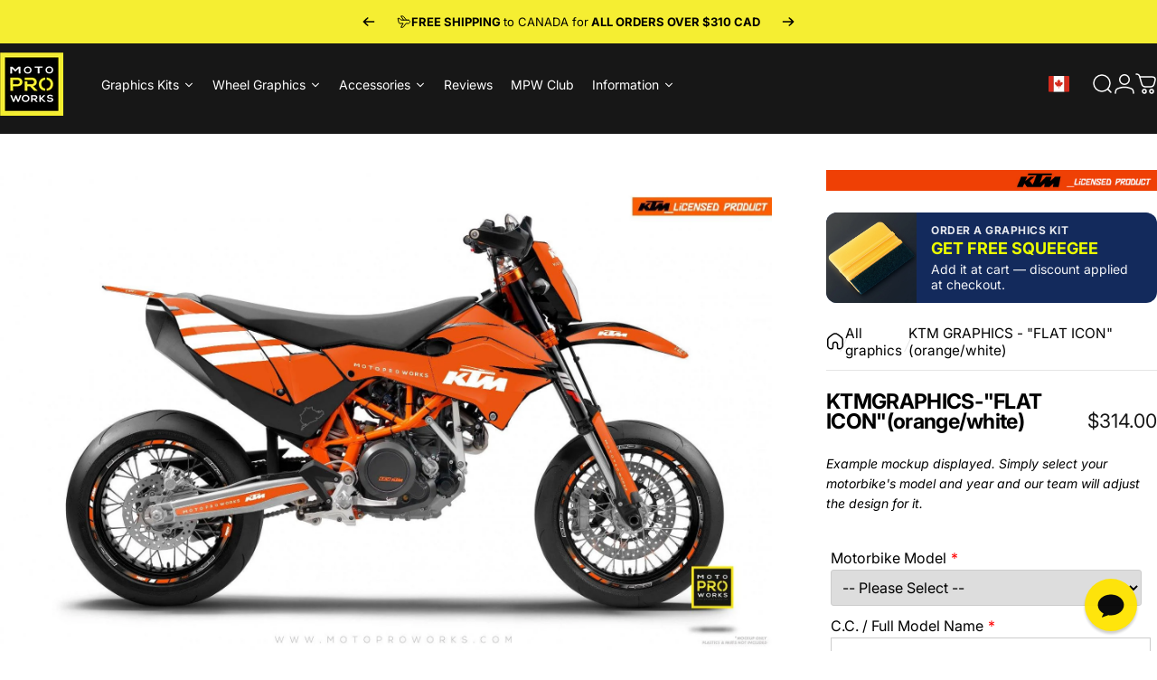

--- FILE ---
content_type: text/html; charset=utf-8
request_url: https://www.motoproworks.com/en-ca/products/copy-of-ktm-graphic-kit-flat-icon-orange-white
body_size: 127409
content:
<!doctype html>
<html class="no-js" lang="en" dir="ltr">
<head>
 
<!-- Added by AVADA SEO Suite -->
	<script>
  const avadaLightJsExclude = ['cdn.nfcube.com', 'assets/ecom.js', 'variant-title-king', 'linked_options_variants', 'smile-loader.js', 'smart-product-filter-search', 'rivo-loyalty-referrals', 'avada-cookie-consent', 'consentmo-gdpr', 'quinn', 'pandectes'];
  const avadaLightJsInclude = ['https://www.googletagmanager.com/', 'https://connect.facebook.net/', 'https://business-api.tiktok.com/', 'https://static.klaviyo.com/', 'https://loox.io/', 'https://cdn.shopify.com/extensions/', 'https://www.google-analytics.com/'];
  window.AVADA_SPEED_BLACKLIST = avadaLightJsInclude.map(item => new RegExp(item, 'i'));
  window.AVADA_SPEED_WHITELIST = avadaLightJsExclude.map(item => new RegExp(item, 'i'));
</script>

<script>
  const isSpeedUpEnable = !1762331456493 || Date.now() < 1762331456493;
  if (isSpeedUpEnable) {
    const avadaSpeedUp=1;
    if(isSpeedUpEnable) {
  function _0x55aa(_0x575858,_0x2fd0be){const _0x30a92f=_0x1cb5();return _0x55aa=function(_0x4e8b41,_0xcd1690){_0x4e8b41=_0x4e8b41-(0xb5e+0xd*0x147+-0x1b1a);let _0x1c09f7=_0x30a92f[_0x4e8b41];return _0x1c09f7;},_0x55aa(_0x575858,_0x2fd0be);}(function(_0x4ad4dc,_0x42545f){const _0x5c7741=_0x55aa,_0x323f4d=_0x4ad4dc();while(!![]){try{const _0x588ea5=parseInt(_0x5c7741(0x10c))/(0xb6f+-0x1853+0xce5)*(-parseInt(_0x5c7741(0x157))/(-0x2363*0x1+0x1dd4+0x591*0x1))+-parseInt(_0x5c7741(0x171))/(0x269b+-0xeb+-0xf*0x283)*(parseInt(_0x5c7741(0x116))/(0x2e1+0x1*0x17b3+-0x110*0x19))+-parseInt(_0x5c7741(0x147))/(-0x1489+-0x312*0x6+0x26fa*0x1)+-parseInt(_0x5c7741(0xfa))/(-0x744+0x1*0xb5d+-0x413)*(-parseInt(_0x5c7741(0x102))/(-0x1e87+0x9e*-0x16+0x2c22))+parseInt(_0x5c7741(0x136))/(0x1e2d+0x1498+-0x1a3*0x1f)+parseInt(_0x5c7741(0x16e))/(0x460+0x1d96+0x3*-0xb4f)*(-parseInt(_0x5c7741(0xe3))/(-0x9ca+-0x1*-0x93f+0x1*0x95))+parseInt(_0x5c7741(0xf8))/(-0x1f73*0x1+0x6*-0x510+0x3dde);if(_0x588ea5===_0x42545f)break;else _0x323f4d['push'](_0x323f4d['shift']());}catch(_0x5d6d7e){_0x323f4d['push'](_0x323f4d['shift']());}}}(_0x1cb5,-0x193549+0x5dc3*-0x31+-0x2f963*-0x13),(function(){const _0x5cb2b4=_0x55aa,_0x23f9e9={'yXGBq':function(_0x237aef,_0x385938){return _0x237aef!==_0x385938;},'XduVF':function(_0x21018d,_0x56ff60){return _0x21018d===_0x56ff60;},'RChnz':_0x5cb2b4(0xf4)+_0x5cb2b4(0xe9)+_0x5cb2b4(0x14a),'TAsuR':function(_0xe21eca,_0x33e114){return _0xe21eca%_0x33e114;},'EvLYw':function(_0x1326ad,_0x261d04){return _0x1326ad!==_0x261d04;},'nnhAQ':_0x5cb2b4(0x107),'swpMF':_0x5cb2b4(0x16d),'plMMu':_0x5cb2b4(0xe8)+_0x5cb2b4(0x135),'PqBPA':function(_0x2ba85c,_0x35b541){return _0x2ba85c<_0x35b541;},'NKPCA':_0x5cb2b4(0xfc),'TINqh':function(_0x4116e3,_0x3ffd02,_0x2c8722){return _0x4116e3(_0x3ffd02,_0x2c8722);},'BAueN':_0x5cb2b4(0x120),'NgloT':_0x5cb2b4(0x14c),'ThSSU':function(_0xeb212a,_0x4341c1){return _0xeb212a+_0x4341c1;},'lDDHN':function(_0x4a1a48,_0x45ebfb){return _0x4a1a48 instanceof _0x45ebfb;},'toAYB':function(_0xcf0fa9,_0xf5fa6a){return _0xcf0fa9 instanceof _0xf5fa6a;},'VMiyW':function(_0x5300e4,_0x44e0f4){return _0x5300e4(_0x44e0f4);},'iyhbw':_0x5cb2b4(0x119),'zuWfR':function(_0x19c3e4,_0x4ee6e8){return _0x19c3e4<_0x4ee6e8;},'vEmrv':function(_0xd798cf,_0x5ea2dd){return _0xd798cf!==_0x5ea2dd;},'yxERj':function(_0x24b03b,_0x5aa292){return _0x24b03b||_0x5aa292;},'MZpwM':_0x5cb2b4(0x110)+_0x5cb2b4(0x109)+'pt','IeUHK':function(_0x5a4c7e,_0x2edf70){return _0x5a4c7e-_0x2edf70;},'Idvge':function(_0x3b526e,_0x36b469){return _0x3b526e<_0x36b469;},'qRwfm':_0x5cb2b4(0x16b)+_0x5cb2b4(0xf1),'CvXDN':function(_0x4b4208,_0x1db216){return _0x4b4208<_0x1db216;},'acPIM':function(_0x7d44b7,_0x3020d2){return _0x7d44b7(_0x3020d2);},'MyLMO':function(_0x22d4b2,_0xe7a6a0){return _0x22d4b2<_0xe7a6a0;},'boDyh':function(_0x176992,_0x346381,_0xab7fc){return _0x176992(_0x346381,_0xab7fc);},'ZANXD':_0x5cb2b4(0x10f)+_0x5cb2b4(0x12a)+_0x5cb2b4(0x142),'CXwRZ':_0x5cb2b4(0x123)+_0x5cb2b4(0x15f),'AuMHM':_0x5cb2b4(0x161),'KUuFZ':_0x5cb2b4(0xe6),'MSwtw':_0x5cb2b4(0x13a),'ERvPB':_0x5cb2b4(0x134),'ycTDj':_0x5cb2b4(0x15b),'Tvhir':_0x5cb2b4(0x154)},_0x469be1=_0x23f9e9[_0x5cb2b4(0x153)],_0x36fe07={'blacklist':window[_0x5cb2b4(0x11f)+_0x5cb2b4(0x115)+'T'],'whitelist':window[_0x5cb2b4(0x11f)+_0x5cb2b4(0x13e)+'T']},_0x26516a={'blacklisted':[]},_0x34e4a6=(_0x2be2f5,_0x25b3b2)=>{const _0x80dd2=_0x5cb2b4;if(_0x2be2f5&&(!_0x25b3b2||_0x23f9e9[_0x80dd2(0x13b)](_0x25b3b2,_0x469be1))&&(!_0x36fe07[_0x80dd2(0x170)]||_0x36fe07[_0x80dd2(0x170)][_0x80dd2(0x151)](_0xa5c7cf=>_0xa5c7cf[_0x80dd2(0x12b)](_0x2be2f5)))&&(!_0x36fe07[_0x80dd2(0x165)]||_0x36fe07[_0x80dd2(0x165)][_0x80dd2(0x156)](_0x4e2570=>!_0x4e2570[_0x80dd2(0x12b)](_0x2be2f5)))&&_0x23f9e9[_0x80dd2(0xf7)](avadaSpeedUp,0x5*0x256+-0x1*0x66c+-0x542+0.5)&&_0x2be2f5[_0x80dd2(0x137)](_0x23f9e9[_0x80dd2(0xe7)])){const _0x413c89=_0x2be2f5[_0x80dd2(0x16c)];return _0x23f9e9[_0x80dd2(0xf7)](_0x23f9e9[_0x80dd2(0x11e)](_0x413c89,-0x1deb*-0x1+0xf13+-0x2cfc),0x1176+-0x78b*0x5+0x1441);}return _0x2be2f5&&(!_0x25b3b2||_0x23f9e9[_0x80dd2(0xed)](_0x25b3b2,_0x469be1))&&(!_0x36fe07[_0x80dd2(0x170)]||_0x36fe07[_0x80dd2(0x170)][_0x80dd2(0x151)](_0x3d689d=>_0x3d689d[_0x80dd2(0x12b)](_0x2be2f5)))&&(!_0x36fe07[_0x80dd2(0x165)]||_0x36fe07[_0x80dd2(0x165)][_0x80dd2(0x156)](_0x26a7b3=>!_0x26a7b3[_0x80dd2(0x12b)](_0x2be2f5)));},_0x11462f=function(_0x42927f){const _0x346823=_0x5cb2b4,_0x5426ae=_0x42927f[_0x346823(0x159)+'te'](_0x23f9e9[_0x346823(0x14e)]);return _0x36fe07[_0x346823(0x170)]&&_0x36fe07[_0x346823(0x170)][_0x346823(0x156)](_0x107b0d=>!_0x107b0d[_0x346823(0x12b)](_0x5426ae))||_0x36fe07[_0x346823(0x165)]&&_0x36fe07[_0x346823(0x165)][_0x346823(0x151)](_0x1e7160=>_0x1e7160[_0x346823(0x12b)](_0x5426ae));},_0x39299f=new MutationObserver(_0x45c995=>{const _0x21802a=_0x5cb2b4,_0x3bc801={'mafxh':function(_0x6f9c57,_0x229989){const _0x9d39b1=_0x55aa;return _0x23f9e9[_0x9d39b1(0xf7)](_0x6f9c57,_0x229989);},'SrchE':_0x23f9e9[_0x21802a(0xe2)],'pvjbV':_0x23f9e9[_0x21802a(0xf6)]};for(let _0x333494=-0x7d7+-0x893+0x106a;_0x23f9e9[_0x21802a(0x158)](_0x333494,_0x45c995[_0x21802a(0x16c)]);_0x333494++){const {addedNodes:_0x1b685b}=_0x45c995[_0x333494];for(let _0x2f087=0x1f03+0x84b+0x1*-0x274e;_0x23f9e9[_0x21802a(0x158)](_0x2f087,_0x1b685b[_0x21802a(0x16c)]);_0x2f087++){const _0x4e5bac=_0x1b685b[_0x2f087];if(_0x23f9e9[_0x21802a(0xf7)](_0x4e5bac[_0x21802a(0x121)],-0x1f3a+-0x1*0x1b93+-0x3*-0x139a)&&_0x23f9e9[_0x21802a(0xf7)](_0x4e5bac[_0x21802a(0x152)],_0x23f9e9[_0x21802a(0xe0)])){const _0x5d9a67=_0x4e5bac[_0x21802a(0x107)],_0x3fb522=_0x4e5bac[_0x21802a(0x16d)];if(_0x23f9e9[_0x21802a(0x103)](_0x34e4a6,_0x5d9a67,_0x3fb522)){_0x26516a[_0x21802a(0x160)+'d'][_0x21802a(0x128)]([_0x4e5bac,_0x4e5bac[_0x21802a(0x16d)]]),_0x4e5bac[_0x21802a(0x16d)]=_0x469be1;const _0x1e52da=function(_0x2c95ff){const _0x359b13=_0x21802a;if(_0x3bc801[_0x359b13(0x118)](_0x4e5bac[_0x359b13(0x159)+'te'](_0x3bc801[_0x359b13(0x166)]),_0x469be1))_0x2c95ff[_0x359b13(0x112)+_0x359b13(0x150)]();_0x4e5bac[_0x359b13(0xec)+_0x359b13(0x130)](_0x3bc801[_0x359b13(0xe4)],_0x1e52da);};_0x4e5bac[_0x21802a(0x12d)+_0x21802a(0x163)](_0x23f9e9[_0x21802a(0xf6)],_0x1e52da),_0x4e5bac[_0x21802a(0x12c)+_0x21802a(0x131)]&&_0x4e5bac[_0x21802a(0x12c)+_0x21802a(0x131)][_0x21802a(0x11a)+'d'](_0x4e5bac);}}}}});_0x39299f[_0x5cb2b4(0x105)](document[_0x5cb2b4(0x10b)+_0x5cb2b4(0x16a)],{'childList':!![],'subtree':!![]});const _0x2910a9=/[|\\{}()\[\]^$+*?.]/g,_0xa9f173=function(..._0x1baa33){const _0x3053cc=_0x5cb2b4,_0x2e6f61={'mMWha':function(_0x158c76,_0x5c404b){const _0x25a05c=_0x55aa;return _0x23f9e9[_0x25a05c(0xf7)](_0x158c76,_0x5c404b);},'BXirI':_0x23f9e9[_0x3053cc(0x141)],'COGok':function(_0x421bf7,_0x55453a){const _0x4fd417=_0x3053cc;return _0x23f9e9[_0x4fd417(0x167)](_0x421bf7,_0x55453a);},'XLSAp':function(_0x193984,_0x35c446){const _0x5bbecf=_0x3053cc;return _0x23f9e9[_0x5bbecf(0xed)](_0x193984,_0x35c446);},'EygRw':function(_0xfbb69c,_0x21b15d){const _0xe5c840=_0x3053cc;return _0x23f9e9[_0xe5c840(0x104)](_0xfbb69c,_0x21b15d);},'xZuNx':_0x23f9e9[_0x3053cc(0x139)],'SBUaW':function(_0x5739bf,_0x2c2fab){const _0x42cbb1=_0x3053cc;return _0x23f9e9[_0x42cbb1(0x172)](_0x5739bf,_0x2c2fab);},'EAoTR':function(_0x123b29,_0x5b29bf){const _0x2828d2=_0x3053cc;return _0x23f9e9[_0x2828d2(0x11d)](_0x123b29,_0x5b29bf);},'cdYdq':_0x23f9e9[_0x3053cc(0x14e)],'WzJcf':_0x23f9e9[_0x3053cc(0xe2)],'nytPK':function(_0x53f733,_0x4ad021){const _0x4f0333=_0x3053cc;return _0x23f9e9[_0x4f0333(0x148)](_0x53f733,_0x4ad021);},'oUrHG':_0x23f9e9[_0x3053cc(0x14d)],'dnxjX':function(_0xed6b5f,_0x573f55){const _0x57aa03=_0x3053cc;return _0x23f9e9[_0x57aa03(0x15a)](_0xed6b5f,_0x573f55);}};_0x23f9e9[_0x3053cc(0x15d)](_0x1baa33[_0x3053cc(0x16c)],-0x1a3*-0x9+-0xf9*0xb+-0x407*0x1)?(_0x36fe07[_0x3053cc(0x170)]=[],_0x36fe07[_0x3053cc(0x165)]=[]):(_0x36fe07[_0x3053cc(0x170)]&&(_0x36fe07[_0x3053cc(0x170)]=_0x36fe07[_0x3053cc(0x170)][_0x3053cc(0x106)](_0xa8e001=>_0x1baa33[_0x3053cc(0x156)](_0x4a8a28=>{const _0x2e425b=_0x3053cc;if(_0x2e6f61[_0x2e425b(0x111)](typeof _0x4a8a28,_0x2e6f61[_0x2e425b(0x155)]))return!_0xa8e001[_0x2e425b(0x12b)](_0x4a8a28);else{if(_0x2e6f61[_0x2e425b(0xeb)](_0x4a8a28,RegExp))return _0x2e6f61[_0x2e425b(0x145)](_0xa8e001[_0x2e425b(0xdf)](),_0x4a8a28[_0x2e425b(0xdf)]());}}))),_0x36fe07[_0x3053cc(0x165)]&&(_0x36fe07[_0x3053cc(0x165)]=[..._0x36fe07[_0x3053cc(0x165)],..._0x1baa33[_0x3053cc(0xff)](_0x4e4c02=>{const _0x7c755c=_0x3053cc;if(_0x23f9e9[_0x7c755c(0xf7)](typeof _0x4e4c02,_0x23f9e9[_0x7c755c(0x141)])){const _0x932437=_0x4e4c02[_0x7c755c(0xea)](_0x2910a9,_0x23f9e9[_0x7c755c(0x16f)]),_0x34e686=_0x23f9e9[_0x7c755c(0xf0)](_0x23f9e9[_0x7c755c(0xf0)]('.*',_0x932437),'.*');if(_0x36fe07[_0x7c755c(0x165)][_0x7c755c(0x156)](_0x21ef9a=>_0x21ef9a[_0x7c755c(0xdf)]()!==_0x34e686[_0x7c755c(0xdf)]()))return new RegExp(_0x34e686);}else{if(_0x23f9e9[_0x7c755c(0x117)](_0x4e4c02,RegExp)){if(_0x36fe07[_0x7c755c(0x165)][_0x7c755c(0x156)](_0x5a3f09=>_0x5a3f09[_0x7c755c(0xdf)]()!==_0x4e4c02[_0x7c755c(0xdf)]()))return _0x4e4c02;}}return null;})[_0x3053cc(0x106)](Boolean)]));const _0x3eeb55=document[_0x3053cc(0x11b)+_0x3053cc(0x10e)](_0x23f9e9[_0x3053cc(0xf0)](_0x23f9e9[_0x3053cc(0xf0)](_0x23f9e9[_0x3053cc(0x122)],_0x469be1),'"]'));for(let _0xf831f7=-0x21aa+-0x1793+0x393d*0x1;_0x23f9e9[_0x3053cc(0x14b)](_0xf831f7,_0x3eeb55[_0x3053cc(0x16c)]);_0xf831f7++){const _0x5868cb=_0x3eeb55[_0xf831f7];_0x23f9e9[_0x3053cc(0x132)](_0x11462f,_0x5868cb)&&(_0x26516a[_0x3053cc(0x160)+'d'][_0x3053cc(0x128)]([_0x5868cb,_0x23f9e9[_0x3053cc(0x14d)]]),_0x5868cb[_0x3053cc(0x12c)+_0x3053cc(0x131)][_0x3053cc(0x11a)+'d'](_0x5868cb));}let _0xdf8cd0=-0x17da+0x2461+-0xc87*0x1;[..._0x26516a[_0x3053cc(0x160)+'d']][_0x3053cc(0x10d)](([_0x226aeb,_0x33eaa7],_0xe33bca)=>{const _0x2aa7bf=_0x3053cc;if(_0x2e6f61[_0x2aa7bf(0x143)](_0x11462f,_0x226aeb)){const _0x41da0d=document[_0x2aa7bf(0x11c)+_0x2aa7bf(0x131)](_0x2e6f61[_0x2aa7bf(0x127)]);for(let _0x6784c7=0xd7b+-0xaa5+-0x2d6;_0x2e6f61[_0x2aa7bf(0x164)](_0x6784c7,_0x226aeb[_0x2aa7bf(0xe5)][_0x2aa7bf(0x16c)]);_0x6784c7++){const _0x4ca758=_0x226aeb[_0x2aa7bf(0xe5)][_0x6784c7];_0x2e6f61[_0x2aa7bf(0x12f)](_0x4ca758[_0x2aa7bf(0x133)],_0x2e6f61[_0x2aa7bf(0x13f)])&&_0x2e6f61[_0x2aa7bf(0x145)](_0x4ca758[_0x2aa7bf(0x133)],_0x2e6f61[_0x2aa7bf(0x100)])&&_0x41da0d[_0x2aa7bf(0xe1)+'te'](_0x4ca758[_0x2aa7bf(0x133)],_0x226aeb[_0x2aa7bf(0xe5)][_0x6784c7][_0x2aa7bf(0x12e)]);}_0x41da0d[_0x2aa7bf(0xe1)+'te'](_0x2e6f61[_0x2aa7bf(0x13f)],_0x226aeb[_0x2aa7bf(0x107)]),_0x41da0d[_0x2aa7bf(0xe1)+'te'](_0x2e6f61[_0x2aa7bf(0x100)],_0x2e6f61[_0x2aa7bf(0x101)](_0x33eaa7,_0x2e6f61[_0x2aa7bf(0x126)])),document[_0x2aa7bf(0x113)][_0x2aa7bf(0x146)+'d'](_0x41da0d),_0x26516a[_0x2aa7bf(0x160)+'d'][_0x2aa7bf(0x162)](_0x2e6f61[_0x2aa7bf(0x13d)](_0xe33bca,_0xdf8cd0),-0x105d*0x2+0x1*-0xeaa+0x2f65),_0xdf8cd0++;}}),_0x36fe07[_0x3053cc(0x170)]&&_0x23f9e9[_0x3053cc(0xf3)](_0x36fe07[_0x3053cc(0x170)][_0x3053cc(0x16c)],0x10f2+-0x1a42+0x951)&&_0x39299f[_0x3053cc(0x15c)]();},_0x4c2397=document[_0x5cb2b4(0x11c)+_0x5cb2b4(0x131)],_0x573f89={'src':Object[_0x5cb2b4(0x14f)+_0x5cb2b4(0xfd)+_0x5cb2b4(0x144)](HTMLScriptElement[_0x5cb2b4(0xf9)],_0x23f9e9[_0x5cb2b4(0x14e)]),'type':Object[_0x5cb2b4(0x14f)+_0x5cb2b4(0xfd)+_0x5cb2b4(0x144)](HTMLScriptElement[_0x5cb2b4(0xf9)],_0x23f9e9[_0x5cb2b4(0xe2)])};document[_0x5cb2b4(0x11c)+_0x5cb2b4(0x131)]=function(..._0x4db605){const _0x1480b5=_0x5cb2b4,_0x3a6982={'KNNxG':function(_0x32fa39,_0x2a57e4,_0x3cc08f){const _0x5ead12=_0x55aa;return _0x23f9e9[_0x5ead12(0x169)](_0x32fa39,_0x2a57e4,_0x3cc08f);}};if(_0x23f9e9[_0x1480b5(0x13b)](_0x4db605[-0x4*-0x376+0x4*0x2f+-0xe94][_0x1480b5(0x140)+'e'](),_0x23f9e9[_0x1480b5(0x139)]))return _0x4c2397[_0x1480b5(0x114)](document)(..._0x4db605);const _0x2f091d=_0x4c2397[_0x1480b5(0x114)](document)(..._0x4db605);try{Object[_0x1480b5(0xf2)+_0x1480b5(0x149)](_0x2f091d,{'src':{..._0x573f89[_0x1480b5(0x107)],'set'(_0x3ae2bc){const _0x5d6fdc=_0x1480b5;_0x3a6982[_0x5d6fdc(0x129)](_0x34e4a6,_0x3ae2bc,_0x2f091d[_0x5d6fdc(0x16d)])&&_0x573f89[_0x5d6fdc(0x16d)][_0x5d6fdc(0x10a)][_0x5d6fdc(0x125)](this,_0x469be1),_0x573f89[_0x5d6fdc(0x107)][_0x5d6fdc(0x10a)][_0x5d6fdc(0x125)](this,_0x3ae2bc);}},'type':{..._0x573f89[_0x1480b5(0x16d)],'get'(){const _0x436e9e=_0x1480b5,_0x4b63b9=_0x573f89[_0x436e9e(0x16d)][_0x436e9e(0xfb)][_0x436e9e(0x125)](this);if(_0x23f9e9[_0x436e9e(0xf7)](_0x4b63b9,_0x469be1)||_0x23f9e9[_0x436e9e(0x103)](_0x34e4a6,this[_0x436e9e(0x107)],_0x4b63b9))return null;return _0x4b63b9;},'set'(_0x174ea3){const _0x1dff57=_0x1480b5,_0xa2fd13=_0x23f9e9[_0x1dff57(0x103)](_0x34e4a6,_0x2f091d[_0x1dff57(0x107)],_0x2f091d[_0x1dff57(0x16d)])?_0x469be1:_0x174ea3;_0x573f89[_0x1dff57(0x16d)][_0x1dff57(0x10a)][_0x1dff57(0x125)](this,_0xa2fd13);}}}),_0x2f091d[_0x1480b5(0xe1)+'te']=function(_0x5b0870,_0x8c60d5){const _0xab22d4=_0x1480b5;if(_0x23f9e9[_0xab22d4(0xf7)](_0x5b0870,_0x23f9e9[_0xab22d4(0xe2)])||_0x23f9e9[_0xab22d4(0xf7)](_0x5b0870,_0x23f9e9[_0xab22d4(0x14e)]))_0x2f091d[_0x5b0870]=_0x8c60d5;else HTMLScriptElement[_0xab22d4(0xf9)][_0xab22d4(0xe1)+'te'][_0xab22d4(0x125)](_0x2f091d,_0x5b0870,_0x8c60d5);};}catch(_0x5a9461){console[_0x1480b5(0x168)](_0x23f9e9[_0x1480b5(0xef)],_0x5a9461);}return _0x2f091d;};const _0x5883c5=[_0x23f9e9[_0x5cb2b4(0xfe)],_0x23f9e9[_0x5cb2b4(0x13c)],_0x23f9e9[_0x5cb2b4(0xf5)],_0x23f9e9[_0x5cb2b4(0x15e)],_0x23f9e9[_0x5cb2b4(0x138)],_0x23f9e9[_0x5cb2b4(0x124)]],_0x4ab8d2=_0x5883c5[_0x5cb2b4(0xff)](_0x439d08=>{return{'type':_0x439d08,'listener':()=>_0xa9f173(),'options':{'passive':!![]}};});_0x4ab8d2[_0x5cb2b4(0x10d)](_0x4d3535=>{const _0x3882ab=_0x5cb2b4;document[_0x3882ab(0x12d)+_0x3882ab(0x163)](_0x4d3535[_0x3882ab(0x16d)],_0x4d3535[_0x3882ab(0xee)],_0x4d3535[_0x3882ab(0x108)]);});}()));function _0x1cb5(){const _0x15f8e0=['ault','some','tagName','CXwRZ','wheel','BXirI','every','6lYvYYX','PqBPA','getAttribu','IeUHK','touchstart','disconnect','Idvge','ERvPB','/blocked','blackliste','keydown','splice','stener','SBUaW','whitelist','SrchE','toAYB','warn','boDyh','ement','script[typ','length','type','346347wGqEBH','NgloT','blacklist','33OVoYHk','zuWfR','toString','NKPCA','setAttribu','swpMF','230EEqEiq','pvjbV','attributes','mousemove','RChnz','beforescri','y.com/exte','replace','COGok','removeEven','EvLYw','listener','ZANXD','ThSSU','e="','defineProp','MyLMO','cdn.shopif','MSwtw','plMMu','XduVF','22621984JRJQxz','prototype','8818116NVbcZr','get','SCRIPT','ertyDescri','AuMHM','map','WzJcf','nytPK','7kiZatp','TINqh','VMiyW','observe','filter','src','options','n/javascri','set','documentEl','478083wuqgQV','forEach','torAll','Avada cann','applicatio','mMWha','preventDef','head','bind','D_BLACKLIS','75496skzGVx','lDDHN','mafxh','script','removeChil','querySelec','createElem','vEmrv','TAsuR','AVADA_SPEE','string','nodeType','qRwfm','javascript','Tvhir','call','oUrHG','xZuNx','push','KNNxG','ot lazy lo','test','parentElem','addEventLi','value','EAoTR','tListener','ent','acPIM','name','touchmove','ptexecute','6968312SmqlIb','includes','ycTDj','iyhbw','touchend','yXGBq','KUuFZ','dnxjX','D_WHITELIS','cdYdq','toLowerCas','BAueN','ad script','EygRw','ptor','XLSAp','appendChil','4975500NoPAFA','yxERj','erties','nsions','CvXDN','\$&','MZpwM','nnhAQ','getOwnProp'];_0x1cb5=function(){return _0x15f8e0;};return _0x1cb5();}
}
    class LightJsLoader{constructor(e){this.jQs=[],this.listener=this.handleListener.bind(this,e),this.scripts=["default","defer","async"].reduce(((e,t)=>({...e,[t]:[]})),{});const t=this;e.forEach((e=>window.addEventListener(e,t.listener,{passive:!0})))}handleListener(e){const t=this;return e.forEach((e=>window.removeEventListener(e,t.listener))),"complete"===document.readyState?this.handleDOM():document.addEventListener("readystatechange",(e=>{if("complete"===e.target.readyState)return setTimeout(t.handleDOM.bind(t),1)}))}async handleDOM(){this.suspendEvent(),this.suspendJQuery(),this.findScripts(),this.preloadScripts();for(const e of Object.keys(this.scripts))await this.replaceScripts(this.scripts[e]);for(const e of["DOMContentLoaded","readystatechange"])await this.requestRepaint(),document.dispatchEvent(new Event("lightJS-"+e));document.lightJSonreadystatechange&&document.lightJSonreadystatechange();for(const e of["DOMContentLoaded","load"])await this.requestRepaint(),window.dispatchEvent(new Event("lightJS-"+e));await this.requestRepaint(),window.lightJSonload&&window.lightJSonload(),await this.requestRepaint(),this.jQs.forEach((e=>e(window).trigger("lightJS-jquery-load"))),window.dispatchEvent(new Event("lightJS-pageshow")),await this.requestRepaint(),window.lightJSonpageshow&&window.lightJSonpageshow()}async requestRepaint(){return new Promise((e=>requestAnimationFrame(e)))}findScripts(){document.querySelectorAll("script[type=lightJs]").forEach((e=>{e.hasAttribute("src")?e.hasAttribute("async")&&e.async?this.scripts.async.push(e):e.hasAttribute("defer")&&e.defer?this.scripts.defer.push(e):this.scripts.default.push(e):this.scripts.default.push(e)}))}preloadScripts(){const e=this,t=Object.keys(this.scripts).reduce(((t,n)=>[...t,...e.scripts[n]]),[]),n=document.createDocumentFragment();t.forEach((e=>{const t=e.getAttribute("src");if(!t)return;const s=document.createElement("link");s.href=t,s.rel="preload",s.as="script",n.appendChild(s)})),document.head.appendChild(n)}async replaceScripts(e){let t;for(;t=e.shift();)await this.requestRepaint(),new Promise((e=>{const n=document.createElement("script");[...t.attributes].forEach((e=>{"type"!==e.nodeName&&n.setAttribute(e.nodeName,e.nodeValue)})),t.hasAttribute("src")?(n.addEventListener("load",e),n.addEventListener("error",e)):(n.text=t.text,e()),t.parentNode.replaceChild(n,t)}))}suspendEvent(){const e={};[{obj:document,name:"DOMContentLoaded"},{obj:window,name:"DOMContentLoaded"},{obj:window,name:"load"},{obj:window,name:"pageshow"},{obj:document,name:"readystatechange"}].map((t=>function(t,n){function s(n){return e[t].list.indexOf(n)>=0?"lightJS-"+n:n}e[t]||(e[t]={list:[n],add:t.addEventListener,remove:t.removeEventListener},t.addEventListener=(...n)=>{n[0]=s(n[0]),e[t].add.apply(t,n)},t.removeEventListener=(...n)=>{n[0]=s(n[0]),e[t].remove.apply(t,n)})}(t.obj,t.name))),[{obj:document,name:"onreadystatechange"},{obj:window,name:"onpageshow"}].map((e=>function(e,t){let n=e[t];Object.defineProperty(e,t,{get:()=>n||function(){},set:s=>{e["lightJS"+t]=n=s}})}(e.obj,e.name)))}suspendJQuery(){const e=this;let t=window.jQuery;Object.defineProperty(window,"jQuery",{get:()=>t,set(n){if(!n||!n.fn||!e.jQs.includes(n))return void(t=n);n.fn.ready=n.fn.init.prototype.ready=e=>{e.bind(document)(n)};const s=n.fn.on;n.fn.on=n.fn.init.prototype.on=function(...e){if(window!==this[0])return s.apply(this,e),this;const t=e=>e.split(" ").map((e=>"load"===e||0===e.indexOf("load.")?"lightJS-jquery-load":e)).join(" ");return"string"==typeof e[0]||e[0]instanceof String?(e[0]=t(e[0]),s.apply(this,e),this):("object"==typeof e[0]&&Object.keys(e[0]).forEach((n=>{delete Object.assign(e[0],{[t(n)]:e[0][n]})[n]})),s.apply(this,e),this)},e.jQs.push(n),t=n}})}}
new LightJsLoader(["keydown","mousemove","touchend","touchmove","touchstart","wheel"]);
  }
</script>

	<!-- /Added by AVADA SEO Suite -->
  <script async src="//www.motoproworks.com/cdn/shop/t/38/assets/avada-cookiebar-gcm-integration.js?v=126193589784249790441759582508"></script>
  <meta charset="utf-8">
  <meta http-equiv="X-UA-Compatible" content="IE=edge,chrome=1">
  <meta name="viewport" content="width=device-width,initial-scale=1">
  <meta name="theme-color" content="#171717">
  <link rel="canonical" href="https://www.motoproworks.com/en-ca/products/copy-of-ktm-graphic-kit-flat-icon-orange-white">
  <link rel="preconnect" href="https://cdn.shopify.com" crossorigin>
  <link rel="preconnect" href="https://fonts.shopifycdn.com" crossorigin>
  
  <link rel="dns-prefetch" href="https://productreviews.shopifycdn.com">
  <link rel="dns-prefetch" href="https://ajax.googleapis.com">
  <link rel="dns-prefetch" href="https://maps.googleapis.com">
  <link rel="dns-prefetch" href="https://maps.gstatic.com">
   

  
<link rel="shortcut icon" href="//www.motoproworks.com/cdn/shop/files/motoproworks-mpw-logo-favicon-social-round.png?crop=center&height=32&v=1716992127&width=32" type="image/png" /><title>KTM GRAPHICS - &quot;FLAT ICON&quot; (orange/white) &ndash; MotoProWorks</title><meta name="description" content="MotoProWorks offers graphic-kits and decals for motocross, enduro, sport, adventure and Supermoto. Pick your favorite design from hundreds of high quality kits or have us design your own! All our full graphic kits are printed on High-tac, high grade aggressive vinyl combined with glossy or matte laminate from leading m"><meta property="og:site_name" content="MotoProWorks">
<meta property="og:url" content="https://www.motoproworks.com/en-ca/products/copy-of-ktm-graphic-kit-flat-icon-orange-white">
<meta property="og:title" content="KTM GRAPHICS - &quot;FLAT ICON&quot; (orange/white)">
<meta property="og:type" content="product">
<meta property="og:description" content="MotoProWorks offers graphic-kits and decals for motocross, enduro, sport, adventure and Supermoto. Pick your favorite design from hundreds of high quality kits or have us design your own! All our full graphic kits are printed on High-tac, high grade aggressive vinyl combined with glossy or matte laminate from leading m"><meta property="og:image" content="http://www.motoproworks.com/cdn/shop/products/mpw-flaticon-orangewhite-supermoto-KTM-SMCR-690-2012-2017-work.jpg?v=1549226268">
  <meta property="og:image:secure_url" content="https://www.motoproworks.com/cdn/shop/products/mpw-flaticon-orangewhite-supermoto-KTM-SMCR-690-2012-2017-work.jpg?v=1549226268">
  <meta property="og:image:width" content="1920">
  <meta property="og:image:height" content="1200"><meta name="twitter:site" content="@">
<meta name="twitter:card" content="summary_large_image">
<meta name="twitter:title" content="KTM GRAPHICS - "FLAT ICON" (orange/white)">
<meta name="twitter:description" content="MotoProWorks offers graphic-kits and decals for motocross, enduro, sport, adventure and Supermoto. Pick your favorite design from hundreds of high quality kits or have us design your own! All our full graphic kits are printed on High-tac, high grade aggressive vinyl combined with glossy or matte laminate from leading m">
<style data-shopify>@font-face {
  font-family: Inter;
  font-weight: 700;
  font-style: normal;
  font-display: swap;
  src: url("//www.motoproworks.com/cdn/fonts/inter/inter_n7.02711e6b374660cfc7915d1afc1c204e633421e4.woff2") format("woff2"),
       url("//www.motoproworks.com/cdn/fonts/inter/inter_n7.6dab87426f6b8813070abd79972ceaf2f8d3b012.woff") format("woff");
}
@font-face {
  font-family: Inter;
  font-weight: 500;
  font-style: normal;
  font-display: swap;
  src: url("//www.motoproworks.com/cdn/fonts/inter/inter_n5.d7101d5e168594dd06f56f290dd759fba5431d97.woff2") format("woff2"),
       url("//www.motoproworks.com/cdn/fonts/inter/inter_n5.5332a76bbd27da00474c136abb1ca3cbbf259068.woff") format("woff");
}
@font-face {
  font-family: Inter;
  font-weight: 700;
  font-style: normal;
  font-display: swap;
  src: url("//www.motoproworks.com/cdn/fonts/inter/inter_n7.02711e6b374660cfc7915d1afc1c204e633421e4.woff2") format("woff2"),
       url("//www.motoproworks.com/cdn/fonts/inter/inter_n7.6dab87426f6b8813070abd79972ceaf2f8d3b012.woff") format("woff");
}
@font-face {
  font-family: Inter;
  font-weight: 400;
  font-style: normal;
  font-display: swap;
  src: url("//www.motoproworks.com/cdn/fonts/inter/inter_n4.b2a3f24c19b4de56e8871f609e73ca7f6d2e2bb9.woff2") format("woff2"),
       url("//www.motoproworks.com/cdn/fonts/inter/inter_n4.af8052d517e0c9ffac7b814872cecc27ae1fa132.woff") format("woff");
}
@font-face {
  font-family: Inter;
  font-weight: 700;
  font-style: normal;
  font-display: swap;
  src: url("//www.motoproworks.com/cdn/fonts/inter/inter_n7.02711e6b374660cfc7915d1afc1c204e633421e4.woff2") format("woff2"),
       url("//www.motoproworks.com/cdn/fonts/inter/inter_n7.6dab87426f6b8813070abd79972ceaf2f8d3b012.woff") format("woff");
}
@font-face {
  font-family: Inter;
  font-weight: 400;
  font-style: italic;
  font-display: swap;
  src: url("//www.motoproworks.com/cdn/fonts/inter/inter_i4.feae1981dda792ab80d117249d9c7e0f1017e5b3.woff2") format("woff2"),
       url("//www.motoproworks.com/cdn/fonts/inter/inter_i4.62773b7113d5e5f02c71486623cf828884c85c6e.woff") format("woff");
}
@font-face {
  font-family: Inter;
  font-weight: 700;
  font-style: italic;
  font-display: swap;
  src: url("//www.motoproworks.com/cdn/fonts/inter/inter_i7.b377bcd4cc0f160622a22d638ae7e2cd9b86ea4c.woff2") format("woff2"),
       url("//www.motoproworks.com/cdn/fonts/inter/inter_i7.7c69a6a34e3bb44fcf6f975857e13b9a9b25beb4.woff") format("woff");
}
:root {
    /*! General */
    --color-base-text: 0 0 0;
    --color-base-highlight: 245 238 50;
    --color-base-background: 255 255 255;
    --color-base-button: 23 23 23;
    --color-base-button-gradient: #171717;
    --color-base-button-text: 255 255 255;
    --color-keyboard-focus: 11 97 205;
    --color-shadow: 168 232 226;
    --color-price: 23 23 23;
    --color-sale-price: 225 29 72;
    --color-sale-tag: 225 29 72;
    --color-sale-tag-text: 255 255 255;
    --color-rating: 245 158 11;
    --color-placeholder: 250 250 250;
    --color-success-text: 77 124 15;
    --color-success-background: 247 254 231;
    --color-error-text: 190 18 60;
    --color-error-background: 255 241 242;
    --color-info-text: 180 83 9;
    --color-info-background: 255 251 235;
    
    /*! Menu and drawers */
    --color-drawer-text: 0 0 0;
    --color-drawer-background: 255 255 255;
    --color-drawer-button-background: 23 23 23;
    --color-drawer-button-gradient: #171717;
    --color-drawer-button-text: 255 255 255;
    --color-drawer-overlay: 0 0 0;

    /*! Product card */
    --card-radius: var(--rounded-card);
    --card-border-width: 0.0rem;
    --card-border-opacity: 0.0;
    --card-shadow-opacity: 0.7;
    --card-shadow-horizontal-offset: 0.0rem;
    --card-shadow-vertical-offset: 0.0rem;

    /*! Buttons */
    --buttons-radius: var(--rounded-button);
    --buttons-border-width: 2px;
    --buttons-border-opacity: 1.0;
    --buttons-shadow-opacity: 0.0;
    --buttons-shadow-horizontal-offset: 0px;
    --buttons-shadow-vertical-offset: 0px;

    /*! Inputs */
    --inputs-radius: var(--rounded-input);
    --inputs-border-width: 0px;
    --inputs-border-opacity: 0.65;

    /*! Spacing */
    --sp-0d5: 0.125rem;
    --sp-1: 0.25rem;
    --sp-1d5: 0.375rem;
    --sp-2: 0.5rem;
    --sp-2d5: 0.625rem;
    --sp-3: 0.75rem;
    --sp-3d5: 0.875rem;
    --sp-4: 1rem;
    --sp-4d5: 1.125rem;
    --sp-5: 1.25rem;
    --sp-5d5: 1.375rem;
    --sp-6: 1.5rem;
    --sp-6d5: 1.625rem;
    --sp-7: 1.75rem;
    --sp-7d5: 1.875rem;
    --sp-8: 2rem;
    --sp-8d5: 2.125rem;
    --sp-9: 2.25rem;
    --sp-9d5: 2.375rem;
    --sp-10: 2.5rem;
    --sp-10d5: 2.625rem;
    --sp-11: 2.75rem;
    --sp-12: 3rem;
    --sp-13: 3.25rem;
    --sp-14: 3.5rem;
    --sp-15: 3.875rem;
    --sp-16: 4rem;
    --sp-18: 4.5rem;
    --sp-20: 5rem;
    --sp-23: 5.625rem;
    --sp-24: 6rem;
    --sp-28: 7rem;
    --sp-32: 8rem;
    --sp-36: 9rem;
    --sp-40: 10rem;
    --sp-44: 11rem;
    --sp-48: 12rem;
    --sp-52: 13rem;
    --sp-56: 14rem;
    --sp-60: 15rem;
    --sp-64: 16rem;
    --sp-72: 18rem;
    --sp-80: 20rem;
    --sp-96: 24rem;
    --sp-100: 32rem;

    /*! Font family */
    --font-heading-family: Inter, sans-serif;
    --font-heading-style: normal;
    --font-heading-weight: 700;
    --font-heading-line-height: 1;
    --font-heading-letter-spacing: -0.03em;
    

    --font-body-family: Inter, sans-serif;
    --font-body-style: normal;
    --font-body-weight: 400;
    --font-body-line-height: 1.2;
    --font-body-letter-spacing: 0.0em;

    --font-navigation-family: var(--font-heading-family);
    --font-navigation-size: clamp(0.875rem, 0.748rem + 0.3174vw, 1.125rem);
    

    --font-button-family: var(--font-body-family);
    --font-button-size: clamp(0.875rem, 0.8115rem + 0.1587vw, 1.0rem);
    

    --font-product-family: var(--font-body-family);
    --font-product-size: clamp(0.875rem, 0.873rem + 0.3175vw, 1.125rem);
    

    /*! Font size */
    --text-3xs: 0.625rem;
    --text-2xs: 0.6875rem;
    --text-xs: 0.75rem;
    --text-2sm: 0.8125rem;
    --text-sm: 0.875rem;
    --text-base: 1.0rem;
    --text-lg: 1.125rem;
    --text-xl: 1.25rem;
    --text-2xl: 1.5rem;
    --text-3xl: 1.875rem;
    --text-4xl: 2.25rem;
    --text-5xl: 3.0rem;
    --text-6xl: 3.75rem;
    --text-7xl: 4.5rem;
    --text-8xl: 6.0rem;

    /*! Layout */
    --page-width: 1900px;
    --gap-padding: clamp(var(--sp-5), 2.526vw, var(--sp-12));
    --grid-gap: clamp(40px, 20vw, 60px);
    --page-padding: var(--sp-5);
    --page-container: min(calc(100vw - var(--scrollbar-width, 0px) - var(--page-padding) * 2), var(--page-width));
    --rounded-button: 0rem;
    --rounded-input: 0rem;
    --rounded-card: 0rem;
    --rounded-block: 0rem;

    /*! Other */
    --icon-weight: 1.5px;
  }

  @media screen and (min-width: 1024px) {
    :root {
      --page-padding: var(--sp-9);
    }
  }

  @media screen and (min-width: 1280px) {
    :root {
      --gap-padding: var(--sp-12);
      --page-padding: var(--sp-12);
    }
  }

  @media screen and (min-width: 1536px) {
    :root {
      --page-padding: max(var(--sp-12), 50vw - var(--scrollbar-width, 0px)/2 - var(--page-width)/2);
    }
  }</style>
  <link rel="preload" as="font" href="//www.motoproworks.com/cdn/fonts/inter/inter_n4.b2a3f24c19b4de56e8871f609e73ca7f6d2e2bb9.woff2" type="font/woff2" crossorigin>
  

  <link rel="preload" as="font" href="//www.motoproworks.com/cdn/fonts/inter/inter_n7.02711e6b374660cfc7915d1afc1c204e633421e4.woff2" type="font/woff2" crossorigin>
  
<link href="//www.motoproworks.com/cdn/shop/t/38/assets/theme.aio.min.css?v=14588028072370705151716861774" rel="stylesheet" type="text/css" media="all" /><link rel="stylesheet" href="//www.motoproworks.com/cdn/shop/t/38/assets/apps.aio.min.css?v=52759244977875127611716861771" media="print" fetchpriority="low" onload="this.media='all'">
  <script type="text/javascript" src="https://ajax.googleapis.com/ajax/libs/jquery/3.3.1/jquery.min.js"></script>

  <script>window.performance && window.performance.mark && window.performance.mark('shopify.content_for_header.start');</script><meta name="facebook-domain-verification" content="c3qei3fiosjjkuiy3kiyb2hibnw8tm">
<meta id="shopify-digital-wallet" name="shopify-digital-wallet" content="/11993722/digital_wallets/dialog">
<meta name="shopify-checkout-api-token" content="92bd17c74d7615607b434ba45fb31cbb">
<meta id="in-context-paypal-metadata" data-shop-id="11993722" data-venmo-supported="false" data-environment="production" data-locale="en_US" data-paypal-v4="true" data-currency="CAD">
<link rel="alternate" hreflang="x-default" href="https://www.motoproworks.com/products/copy-of-ktm-graphic-kit-flat-icon-orange-white">
<link rel="alternate" hreflang="en" href="https://www.motoproworks.com/products/copy-of-ktm-graphic-kit-flat-icon-orange-white">
<link rel="alternate" hreflang="sv" href="https://www.motoproworks.com/sv/products/copy-of-ktm-graphic-kit-flat-icon-orange-white">
<link rel="alternate" hreflang="es" href="https://www.motoproworks.com/es/products/copy-of-ktm-graphic-kit-flat-icon-orange-white">
<link rel="alternate" hreflang="it" href="https://www.motoproworks.com/it/products/copy-of-ktm-graphic-kit-flat-icon-orange-white">
<link rel="alternate" hreflang="fr" href="https://www.motoproworks.com/fr/products/copy-of-ktm-graphic-kit-flat-icon-orange-white">
<link rel="alternate" hreflang="no" href="https://www.motoproworks.com/no/products/copy-of-ktm-graphic-kit-flat-icon-orange-white">
<link rel="alternate" hreflang="nl" href="https://www.motoproworks.com/nl/products/copy-of-ktm-graphic-kit-flat-icon-orange-white">
<link rel="alternate" hreflang="da" href="https://www.motoproworks.com/da/products/copy-of-ktm-graphic-kit-flat-icon-orange-white">
<link rel="alternate" hreflang="fi" href="https://www.motoproworks.com/fi/products/copy-of-ktm-graphic-kit-flat-icon-orange-white">
<link rel="alternate" hreflang="de" href="https://www.motoproworks.com/de/products/copy-of-ktm-graphic-kit-flat-icon-orange-white">
<link rel="alternate" hreflang="pt" href="https://www.motoproworks.com/pt/products/copy-of-ktm-graphic-kit-flat-icon-orange-white">
<link rel="alternate" hreflang="en-CA" href="https://www.motoproworks.com/en-ca/products/copy-of-ktm-graphic-kit-flat-icon-orange-white">
<link rel="alternate" hreflang="en-GB" href="https://www.motoproworks.com/en-gb/products/copy-of-ktm-graphic-kit-flat-icon-orange-white">
<link rel="alternate" hreflang="en-US" href="https://www.motoproworks.com/en-us/products/copy-of-ktm-graphic-kit-flat-icon-orange-white">
<link rel="alternate" type="application/json+oembed" href="https://www.motoproworks.com/en-ca/products/copy-of-ktm-graphic-kit-flat-icon-orange-white.oembed">
<script async="async" src="/checkouts/internal/preloads.js?locale=en-CA"></script>
<link rel="preconnect" href="https://shop.app" crossorigin="anonymous">
<script async="async" src="https://shop.app/checkouts/internal/preloads.js?locale=en-CA&shop_id=11993722" crossorigin="anonymous"></script>
<script id="apple-pay-shop-capabilities" type="application/json">{"shopId":11993722,"countryCode":"SE","currencyCode":"CAD","merchantCapabilities":["supports3DS"],"merchantId":"gid:\/\/shopify\/Shop\/11993722","merchantName":"MotoProWorks","requiredBillingContactFields":["postalAddress","email","phone"],"requiredShippingContactFields":["postalAddress","email","phone"],"shippingType":"shipping","supportedNetworks":["visa","maestro","masterCard","amex"],"total":{"type":"pending","label":"MotoProWorks","amount":"1.00"},"shopifyPaymentsEnabled":true,"supportsSubscriptions":true}</script>
<script id="shopify-features" type="application/json">{"accessToken":"92bd17c74d7615607b434ba45fb31cbb","betas":["rich-media-storefront-analytics"],"domain":"www.motoproworks.com","predictiveSearch":true,"shopId":11993722,"locale":"en"}</script>
<script>var Shopify = Shopify || {};
Shopify.shop = "moto-pro-works.myshopify.com";
Shopify.locale = "en";
Shopify.currency = {"active":"CAD","rate":"1.66"};
Shopify.country = "CA";
Shopify.theme = {"name":"Concept theme Avada Fix Speed Up 28 may","id":166068748623,"schema_name":"Concept","schema_version":"1.4.1","theme_store_id":null,"role":"main"};
Shopify.theme.handle = "null";
Shopify.theme.style = {"id":null,"handle":null};
Shopify.cdnHost = "www.motoproworks.com/cdn";
Shopify.routes = Shopify.routes || {};
Shopify.routes.root = "/en-ca/";</script>
<script type="module">!function(o){(o.Shopify=o.Shopify||{}).modules=!0}(window);</script>
<script>!function(o){function n(){var o=[];function n(){o.push(Array.prototype.slice.apply(arguments))}return n.q=o,n}var t=o.Shopify=o.Shopify||{};t.loadFeatures=n(),t.autoloadFeatures=n()}(window);</script>
<script>
  window.ShopifyPay = window.ShopifyPay || {};
  window.ShopifyPay.apiHost = "shop.app\/pay";
  window.ShopifyPay.redirectState = null;
</script>
<script id="shop-js-analytics" type="application/json">{"pageType":"product"}</script>
<script defer="defer" async type="module" src="//www.motoproworks.com/cdn/shopifycloud/shop-js/modules/v2/client.init-shop-cart-sync_BT-GjEfc.en.esm.js"></script>
<script defer="defer" async type="module" src="//www.motoproworks.com/cdn/shopifycloud/shop-js/modules/v2/chunk.common_D58fp_Oc.esm.js"></script>
<script defer="defer" async type="module" src="//www.motoproworks.com/cdn/shopifycloud/shop-js/modules/v2/chunk.modal_xMitdFEc.esm.js"></script>
<script type="module">
  await import("//www.motoproworks.com/cdn/shopifycloud/shop-js/modules/v2/client.init-shop-cart-sync_BT-GjEfc.en.esm.js");
await import("//www.motoproworks.com/cdn/shopifycloud/shop-js/modules/v2/chunk.common_D58fp_Oc.esm.js");
await import("//www.motoproworks.com/cdn/shopifycloud/shop-js/modules/v2/chunk.modal_xMitdFEc.esm.js");

  window.Shopify.SignInWithShop?.initShopCartSync?.({"fedCMEnabled":true,"windoidEnabled":true});

</script>
<script>
  window.Shopify = window.Shopify || {};
  if (!window.Shopify.featureAssets) window.Shopify.featureAssets = {};
  window.Shopify.featureAssets['shop-js'] = {"shop-cart-sync":["modules/v2/client.shop-cart-sync_DZOKe7Ll.en.esm.js","modules/v2/chunk.common_D58fp_Oc.esm.js","modules/v2/chunk.modal_xMitdFEc.esm.js"],"init-fed-cm":["modules/v2/client.init-fed-cm_B6oLuCjv.en.esm.js","modules/v2/chunk.common_D58fp_Oc.esm.js","modules/v2/chunk.modal_xMitdFEc.esm.js"],"shop-cash-offers":["modules/v2/client.shop-cash-offers_D2sdYoxE.en.esm.js","modules/v2/chunk.common_D58fp_Oc.esm.js","modules/v2/chunk.modal_xMitdFEc.esm.js"],"shop-login-button":["modules/v2/client.shop-login-button_QeVjl5Y3.en.esm.js","modules/v2/chunk.common_D58fp_Oc.esm.js","modules/v2/chunk.modal_xMitdFEc.esm.js"],"pay-button":["modules/v2/client.pay-button_DXTOsIq6.en.esm.js","modules/v2/chunk.common_D58fp_Oc.esm.js","modules/v2/chunk.modal_xMitdFEc.esm.js"],"shop-button":["modules/v2/client.shop-button_DQZHx9pm.en.esm.js","modules/v2/chunk.common_D58fp_Oc.esm.js","modules/v2/chunk.modal_xMitdFEc.esm.js"],"avatar":["modules/v2/client.avatar_BTnouDA3.en.esm.js"],"init-windoid":["modules/v2/client.init-windoid_CR1B-cfM.en.esm.js","modules/v2/chunk.common_D58fp_Oc.esm.js","modules/v2/chunk.modal_xMitdFEc.esm.js"],"init-shop-for-new-customer-accounts":["modules/v2/client.init-shop-for-new-customer-accounts_C_vY_xzh.en.esm.js","modules/v2/client.shop-login-button_QeVjl5Y3.en.esm.js","modules/v2/chunk.common_D58fp_Oc.esm.js","modules/v2/chunk.modal_xMitdFEc.esm.js"],"init-shop-email-lookup-coordinator":["modules/v2/client.init-shop-email-lookup-coordinator_BI7n9ZSv.en.esm.js","modules/v2/chunk.common_D58fp_Oc.esm.js","modules/v2/chunk.modal_xMitdFEc.esm.js"],"init-shop-cart-sync":["modules/v2/client.init-shop-cart-sync_BT-GjEfc.en.esm.js","modules/v2/chunk.common_D58fp_Oc.esm.js","modules/v2/chunk.modal_xMitdFEc.esm.js"],"shop-toast-manager":["modules/v2/client.shop-toast-manager_DiYdP3xc.en.esm.js","modules/v2/chunk.common_D58fp_Oc.esm.js","modules/v2/chunk.modal_xMitdFEc.esm.js"],"init-customer-accounts":["modules/v2/client.init-customer-accounts_D9ZNqS-Q.en.esm.js","modules/v2/client.shop-login-button_QeVjl5Y3.en.esm.js","modules/v2/chunk.common_D58fp_Oc.esm.js","modules/v2/chunk.modal_xMitdFEc.esm.js"],"init-customer-accounts-sign-up":["modules/v2/client.init-customer-accounts-sign-up_iGw4briv.en.esm.js","modules/v2/client.shop-login-button_QeVjl5Y3.en.esm.js","modules/v2/chunk.common_D58fp_Oc.esm.js","modules/v2/chunk.modal_xMitdFEc.esm.js"],"shop-follow-button":["modules/v2/client.shop-follow-button_CqMgW2wH.en.esm.js","modules/v2/chunk.common_D58fp_Oc.esm.js","modules/v2/chunk.modal_xMitdFEc.esm.js"],"checkout-modal":["modules/v2/client.checkout-modal_xHeaAweL.en.esm.js","modules/v2/chunk.common_D58fp_Oc.esm.js","modules/v2/chunk.modal_xMitdFEc.esm.js"],"shop-login":["modules/v2/client.shop-login_D91U-Q7h.en.esm.js","modules/v2/chunk.common_D58fp_Oc.esm.js","modules/v2/chunk.modal_xMitdFEc.esm.js"],"lead-capture":["modules/v2/client.lead-capture_BJmE1dJe.en.esm.js","modules/v2/chunk.common_D58fp_Oc.esm.js","modules/v2/chunk.modal_xMitdFEc.esm.js"],"payment-terms":["modules/v2/client.payment-terms_Ci9AEqFq.en.esm.js","modules/v2/chunk.common_D58fp_Oc.esm.js","modules/v2/chunk.modal_xMitdFEc.esm.js"]};
</script>
<script>(function() {
  var isLoaded = false;
  function asyncLoad() {
    if (isLoaded) return;
    isLoaded = true;
    var urls = ["https:\/\/loox.io\/widget\/V1-Tr7Y1tu\/loox.1587975212550.js?shop=moto-pro-works.myshopify.com","https:\/\/orderstatus.w3apps.co\/js\/orderlookup.js?shop=moto-pro-works.myshopify.com","https:\/\/seo.apps.avada.io\/avada-seo-installed.js?shop=moto-pro-works.myshopify.com","https:\/\/cdn.shopify.com\/s\/files\/1\/1199\/3722\/t\/29\/assets\/loy_11993722.js?v=1653403974\u0026shop=moto-pro-works.myshopify.com","https:\/\/cdn.shopify.com\/s\/files\/1\/1199\/3722\/t\/29\/assets\/pop_11993722.js?v=1653650393\u0026shop=moto-pro-works.myshopify.com","https:\/\/sdk.teeinblue.com\/async.js?platform=shopify\u0026v=1\u0026token=r2xif7MP75DwfYskocesl1WZVUU5NnSk\u0026shop=moto-pro-works.myshopify.com","https:\/\/cdn1.avada.io\/flying-pages\/module.js?shop=moto-pro-works.myshopify.com","https:\/\/node1.itoris.com\/dpo\/storefront\/include.js?shop=moto-pro-works.myshopify.com"];
    for (var i = 0; i < urls.length; i++) {
      var s = document.createElement('script');
      if ((!1762331456493 || Date.now() < 1762331456493) &&
      (!window.AVADA_SPEED_BLACKLIST || window.AVADA_SPEED_BLACKLIST.some(pattern => pattern.test(s))) &&
      (!window.AVADA_SPEED_WHITELIST || window.AVADA_SPEED_WHITELIST.every(pattern => !pattern.test(s)))) s.type = 'lightJs'; else s.type = 'text/javascript';
      s.async = true;
      s.src = urls[i];
      var x = document.getElementsByTagName('script')[0];
      x.parentNode.insertBefore(s, x);
    }
  };
  if(window.attachEvent) {
    window.attachEvent('onload', asyncLoad);
  } else {
    window.addEventListener('load', asyncLoad, false);
  }
})();</script>
<script id="__st">var __st={"a":11993722,"offset":3600,"reqid":"6aedfe71-0f22-4511-bdbc-ea696ebd364c-1769263160","pageurl":"www.motoproworks.com\/en-ca\/products\/copy-of-ktm-graphic-kit-flat-icon-orange-white","u":"7f5984cefff9","p":"product","rtyp":"product","rid":765243359333};</script>
<script>window.ShopifyPaypalV4VisibilityTracking = true;</script>
<script id="captcha-bootstrap">!function(){'use strict';const t='contact',e='account',n='new_comment',o=[[t,t],['blogs',n],['comments',n],[t,'customer']],c=[[e,'customer_login'],[e,'guest_login'],[e,'recover_customer_password'],[e,'create_customer']],r=t=>t.map((([t,e])=>`form[action*='/${t}']:not([data-nocaptcha='true']) input[name='form_type'][value='${e}']`)).join(','),a=t=>()=>t?[...document.querySelectorAll(t)].map((t=>t.form)):[];function s(){const t=[...o],e=r(t);return a(e)}const i='password',u='form_key',d=['recaptcha-v3-token','g-recaptcha-response','h-captcha-response',i],f=()=>{try{return window.sessionStorage}catch{return}},m='__shopify_v',_=t=>t.elements[u];function p(t,e,n=!1){try{const o=window.sessionStorage,c=JSON.parse(o.getItem(e)),{data:r}=function(t){const{data:e,action:n}=t;return t[m]||n?{data:e,action:n}:{data:t,action:n}}(c);for(const[e,n]of Object.entries(r))t.elements[e]&&(t.elements[e].value=n);n&&o.removeItem(e)}catch(o){console.error('form repopulation failed',{error:o})}}const l='form_type',E='cptcha';function T(t){t.dataset[E]=!0}const w=window,h=w.document,L='Shopify',v='ce_forms',y='captcha';let A=!1;((t,e)=>{const n=(g='f06e6c50-85a8-45c8-87d0-21a2b65856fe',I='https://cdn.shopify.com/shopifycloud/storefront-forms-hcaptcha/ce_storefront_forms_captcha_hcaptcha.v1.5.2.iife.js',D={infoText:'Protected by hCaptcha',privacyText:'Privacy',termsText:'Terms'},(t,e,n)=>{const o=w[L][v],c=o.bindForm;if(c)return c(t,g,e,D).then(n);var r;o.q.push([[t,g,e,D],n]),r=I,A||(h.body.append(Object.assign(h.createElement('script'),{id:'captcha-provider',async:!0,src:r})),A=!0)});var g,I,D;w[L]=w[L]||{},w[L][v]=w[L][v]||{},w[L][v].q=[],w[L][y]=w[L][y]||{},w[L][y].protect=function(t,e){n(t,void 0,e),T(t)},Object.freeze(w[L][y]),function(t,e,n,w,h,L){const[v,y,A,g]=function(t,e,n){const i=e?o:[],u=t?c:[],d=[...i,...u],f=r(d),m=r(i),_=r(d.filter((([t,e])=>n.includes(e))));return[a(f),a(m),a(_),s()]}(w,h,L),I=t=>{const e=t.target;return e instanceof HTMLFormElement?e:e&&e.form},D=t=>v().includes(t);t.addEventListener('submit',(t=>{const e=I(t);if(!e)return;const n=D(e)&&!e.dataset.hcaptchaBound&&!e.dataset.recaptchaBound,o=_(e),c=g().includes(e)&&(!o||!o.value);(n||c)&&t.preventDefault(),c&&!n&&(function(t){try{if(!f())return;!function(t){const e=f();if(!e)return;const n=_(t);if(!n)return;const o=n.value;o&&e.removeItem(o)}(t);const e=Array.from(Array(32),(()=>Math.random().toString(36)[2])).join('');!function(t,e){_(t)||t.append(Object.assign(document.createElement('input'),{type:'hidden',name:u})),t.elements[u].value=e}(t,e),function(t,e){const n=f();if(!n)return;const o=[...t.querySelectorAll(`input[type='${i}']`)].map((({name:t})=>t)),c=[...d,...o],r={};for(const[a,s]of new FormData(t).entries())c.includes(a)||(r[a]=s);n.setItem(e,JSON.stringify({[m]:1,action:t.action,data:r}))}(t,e)}catch(e){console.error('failed to persist form',e)}}(e),e.submit())}));const S=(t,e)=>{t&&!t.dataset[E]&&(n(t,e.some((e=>e===t))),T(t))};for(const o of['focusin','change'])t.addEventListener(o,(t=>{const e=I(t);D(e)&&S(e,y())}));const B=e.get('form_key'),M=e.get(l),P=B&&M;t.addEventListener('DOMContentLoaded',(()=>{const t=y();if(P)for(const e of t)e.elements[l].value===M&&p(e,B);[...new Set([...A(),...v().filter((t=>'true'===t.dataset.shopifyCaptcha))])].forEach((e=>S(e,t)))}))}(h,new URLSearchParams(w.location.search),n,t,e,['guest_login'])})(!0,!0)}();</script>
<script integrity="sha256-4kQ18oKyAcykRKYeNunJcIwy7WH5gtpwJnB7kiuLZ1E=" data-source-attribution="shopify.loadfeatures" defer="defer" src="//www.motoproworks.com/cdn/shopifycloud/storefront/assets/storefront/load_feature-a0a9edcb.js" crossorigin="anonymous"></script>
<script crossorigin="anonymous" defer="defer" src="//www.motoproworks.com/cdn/shopifycloud/storefront/assets/shopify_pay/storefront-65b4c6d7.js?v=20250812"></script>
<script data-source-attribution="shopify.dynamic_checkout.dynamic.init">var Shopify=Shopify||{};Shopify.PaymentButton=Shopify.PaymentButton||{isStorefrontPortableWallets:!0,init:function(){window.Shopify.PaymentButton.init=function(){};var t=document.createElement("script");t.src="https://www.motoproworks.com/cdn/shopifycloud/portable-wallets/latest/portable-wallets.en.js",t.type="module",document.head.appendChild(t)}};
</script>
<script data-source-attribution="shopify.dynamic_checkout.buyer_consent">
  function portableWalletsHideBuyerConsent(e){var t=document.getElementById("shopify-buyer-consent"),n=document.getElementById("shopify-subscription-policy-button");t&&n&&(t.classList.add("hidden"),t.setAttribute("aria-hidden","true"),n.removeEventListener("click",e))}function portableWalletsShowBuyerConsent(e){var t=document.getElementById("shopify-buyer-consent"),n=document.getElementById("shopify-subscription-policy-button");t&&n&&(t.classList.remove("hidden"),t.removeAttribute("aria-hidden"),n.addEventListener("click",e))}window.Shopify?.PaymentButton&&(window.Shopify.PaymentButton.hideBuyerConsent=portableWalletsHideBuyerConsent,window.Shopify.PaymentButton.showBuyerConsent=portableWalletsShowBuyerConsent);
</script>
<script data-source-attribution="shopify.dynamic_checkout.cart.bootstrap">document.addEventListener("DOMContentLoaded",(function(){function t(){return document.querySelector("shopify-accelerated-checkout-cart, shopify-accelerated-checkout")}if(t())Shopify.PaymentButton.init();else{new MutationObserver((function(e,n){t()&&(Shopify.PaymentButton.init(),n.disconnect())})).observe(document.body,{childList:!0,subtree:!0})}}));
</script>
<link id="shopify-accelerated-checkout-styles" rel="stylesheet" media="screen" href="https://www.motoproworks.com/cdn/shopifycloud/portable-wallets/latest/accelerated-checkout-backwards-compat.css" crossorigin="anonymous">
<style id="shopify-accelerated-checkout-cart">
        #shopify-buyer-consent {
  margin-top: 1em;
  display: inline-block;
  width: 100%;
}

#shopify-buyer-consent.hidden {
  display: none;
}

#shopify-subscription-policy-button {
  background: none;
  border: none;
  padding: 0;
  text-decoration: underline;
  font-size: inherit;
  cursor: pointer;
}

#shopify-subscription-policy-button::before {
  box-shadow: none;
}

      </style>

<script>window.performance && window.performance.mark && window.performance.mark('shopify.content_for_header.end');</script>
  <script type="text/javascript">
    function calculateEstDelivery() {
      console.log('...')
    }
  </script>

  <script src="//www.motoproworks.com/cdn/shop/t/38/assets/vendor.js?v=36974529011275555061716860964" defer="defer"></script>
  <script src="//www.motoproworks.com/cdn/shop/t/38/assets/theme.aio.min.js?v=90874582848116683571716861768" defer="defer"></script><script>
  document.documentElement.classList.replace('no-js', 'js');

  window.theme = window.theme || {};
  theme.routes = {
    shop_url: 'https://www.motoproworks.com',
    root_url: '/en-ca',
    cart_url: '/en-ca/cart',
    cart_add_url: '/en-ca/cart/add',
    cart_change_url: '/en-ca/cart/change',
    cart_update_url: '/en-ca/cart/update',
    search_url: '/en-ca/search',
    predictive_search_url: '/en-ca/search/suggest',
  };

  theme.variantStrings = {
    preOrder: "Pre-order",
    addToCart: "Add to cart",
    soldOut: "Sold Out",
    unavailable: "Unavailable",
  };

  theme.shippingCalculatorStrings = {
    error: "One or more errors occurred while retrieving the shipping rates:",
    notFound: "Sorry, we do not ship to your address.",
    oneResult: "There is one shipping rate for your address:",
    multipleResults: "There are multiple shipping rates for your address:",
  };

  theme.recipientFormStrings = {
    expanded: `Gift card recipient form expanded`,
    collapsed: `Gift card recipient form collapsed`,
  };

  theme.dateStrings = {
    d: `d`,
    day: `Day`,
    days: `Days`,
    h: `h`,
    hour: `Hour`,
    hours: `Hours`,
    m: `m`,
    minute: `Min`,
    minutes: `Mins`,
    s: `s`,
    second: `Sec`,
    seconds: `Secs`,
  };

  theme.strings = {
    recentlyViewedEmpty: "Your recently viewed is empty.",
    close: "Close",
    next: "Next",
    previous: "Previous",
    qrImageAlt: "QR code — scan to redeem gift card"
  };
  theme.settings = {
    cartType: "page",
    isCartTemplate: false,
    pswpModule: "\/\/www.motoproworks.com\/cdn\/shop\/t\/38\/assets\/photoswipe.min.js?v=41760041872977459911716860964",
    themeName: 'Concept',
    themeVersion: '1.4.1',
    agencyId: ''
  };// We save the product ID in local storage to be eventually used for recently viewed section
    try {
      const recentlyViewedProducts = new Set(JSON.parse(window.localStorage.getItem(`${theme.settings.themeName}:recently-viewed`) || '[]'));

      recentlyViewedProducts.delete(765243359333); // Delete first to re-move the product
      recentlyViewedProducts.add(765243359333);

      window.localStorage.setItem(`${theme.settings.themeName}:recently-viewed`, JSON.stringify(Array.from(recentlyViewedProducts.values()).reverse()));
    } catch (e) {
      // Safari in private mode does not allow setting item, we silently fail
    }</script>
<script type="text/javascript">
  window.Pop = window.Pop || {};
  window.Pop.common = window.Pop.common || {};
  window.Pop.common.shop = {
    permanent_domain: 'moto-pro-works.myshopify.com',
    currency: "EUR",
    money_format: "${{amount}}",
    id: 11993722
  };
  

  window.Pop.common.template = 'product';
  window.Pop.common.cart = {};
  window.Pop.common.vapid_public_key = "BJuXCmrtTK335SuczdNVYrGVtP_WXn4jImChm49st7K7z7e8gxSZUKk4DhUpk8j2Xpiw5G4-ylNbMKLlKkUEU98=";
  window.Pop.global_config = {"asset_urls":{"loy":{},"rev":{},"pu":{"init_js":null},"widgets":{"init_js":"https:\/\/cdn.shopify.com\/s\/files\/1\/0194\/1736\/6592\/t\/1\/assets\/ba_widget_init.js?v=1728041536","modal_js":"https:\/\/cdn.shopify.com\/s\/files\/1\/0194\/1736\/6592\/t\/1\/assets\/ba_widget_modal.js?v=1728041538","modal_css":"https:\/\/cdn.shopify.com\/s\/files\/1\/0194\/1736\/6592\/t\/1\/assets\/ba_widget_modal.css?v=1654723622"},"forms":{},"global":{"helper_js":"https:\/\/cdn.shopify.com\/s\/files\/1\/0194\/1736\/6592\/t\/1\/assets\/ba_pop_tracking.js?v=1704919189"}},"proxy_paths":{"pop":"\/apps\/ba-pop","app_metrics":"\/apps\/ba-pop\/app_metrics","push_subscription":"\/apps\/ba-pop\/push"},"aat":["loy","pop"],"pv":false,"sts":false,"bam":false,"batc":true,"base_money_format":"€{{amount}}","online_store_version":2,"loy_js_api_enabled":false,"shop":{"id":11993722,"name":"MotoProWorks","domain":"www.motoproworks.com"}};
  window.Pop.widgets_config = {"id":21833,"active":false,"frequency_limit_amount":2,"frequency_limit_time_unit":"days","background_image":{"position":"none","widget_background_preview_url":""},"initial_state":{"body":"Sign up and unlock your instant discount","title":"Get 10% off your order","cta_text":"Claim Discount","show_email":"true","action_text":"Saving...","footer_text":"You are signing up to receive communication via email and can unsubscribe at any time.","dismiss_text":"No thanks","email_placeholder":"Email Address","phone_placeholder":"Phone Number"},"success_state":{"body":"Thanks for subscribing. Copy your discount code and apply to your next order.","title":"Discount Unlocked 🎉","cta_text":"Continue shopping","cta_action":"dismiss","redirect_url":"","open_url_new_tab":"false"},"closed_state":{"action":"close_widget","font_size":"20","action_text":"GET 10% OFF","display_offset":"300","display_position":"left"},"error_state":{"submit_error":"Sorry, please try again later","invalid_email":"Please enter valid email address!","error_subscribing":"Error subscribing, try again later","already_registered":"You have already registered","invalid_phone_number":"Please enter valid phone number!"},"trigger":{"action":"on_timer","delay_in_seconds":"5"},"colors":{"link_color":"#4FC3F7","sticky_bar_bg":"#C62828","cta_font_color":"#fff","body_font_color":"#000000","sticky_bar_text":"#fff","background_color":"#ffe300","error_text_color":"#ff2626","title_font_color":"#000","footer_font_color":"#7f7f7f","dismiss_font_color":"#7f7f7f","cta_background_color":"#000","sticky_coupon_bar_bg":"#286ef8","error_text_background":"","sticky_coupon_bar_text":"#fff"},"sticky_coupon_bar":{"enabled":"false","message":"Don't forget to use your code"},"display_style":{"font":"Arial","size":"regular","align":"center"},"dismissable":true,"has_background":false,"opt_in_channels":["email"],"rules":[],"widget_css":".powered_by_rivo{\n  display: none;\n}\n.ba_widget_main_design {\n  background: #ffe300;\n}\n.ba_widget_content{text-align: center}\n.ba_widget_parent{\n  font-family: Arial;\n}\n.ba_widget_parent.background{\n}\n.ba_widget_left_content{\n}\n.ba_widget_right_content{\n}\n#ba_widget_cta_button:disabled{\n  background: #000cc;\n}\n#ba_widget_cta_button{\n  background: #000;\n  color: #fff;\n}\n#ba_widget_cta_button:after {\n  background: #000e0;\n}\n.ba_initial_state_title, .ba_success_state_title{\n  color: #000;\n}\n.ba_initial_state_body, .ba_success_state_body{\n  color: #000000;\n}\n.ba_initial_state_dismiss_text{\n  color: #7f7f7f;\n}\n.ba_initial_state_footer_text, .ba_initial_state_sms_agreement{\n  color: #7f7f7f;\n}\n.ba_widget_error{\n  color: #ff2626;\n  background: ;\n}\n.ba_link_color{\n  color: #4FC3F7;\n}\n","custom_css":null,"logo":null};
</script>


<script type="text/javascript">
  

  (function() {
    //Global snippet for Email Popups
    //this is updated automatically - do not edit manually.
    document.addEventListener('DOMContentLoaded', function() {
      function loadScript(src, defer, done) {
        var js = document.createElement('script');
        js.src = src;
        js.defer = defer;
        js.onload = function(){done();};
        js.onerror = function(){
          done(new Error('Failed to load script ' + src));
        };
        document.head.appendChild(js);
      }

      function browserSupportsAllFeatures() {
        return window.Promise && window.fetch && window.Symbol;
      }

      if (browserSupportsAllFeatures()) {
        main();
      } else {
        loadScript('https://polyfill-fastly.net/v3/polyfill.min.js?features=Promise,fetch', true, main);
      }

      function loadAppScripts(){
        const popAppEmbedEnabled = document.getElementById("pop-app-embed-init");

        if (window.Pop.global_config.aat.includes("pop") && !popAppEmbedEnabled){
          loadScript(window.Pop.global_config.asset_urls.widgets.init_js, true, function(){});
        }
      }

      function main(err) {
        loadScript(window.Pop.global_config.asset_urls.global.helper_js, false, loadAppScripts);
      }
    });
  })();
</script>


	<!-- Added by AVADA SEO Suite -->
	
<meta property="og:site_name" content="MotoProWorks - Motorcycle Graphics">
<meta property="og:url" content="https://www.motoproworks.com/en-ca/products/copy-of-ktm-graphic-kit-flat-icon-orange-white">
<meta property="og:title" content="MotoProWorks - Motorcycle Graphics">
<meta property="og:type" content="product">
<meta property="og:description" content="MotoProWorks offers graphic-kits and decals for motocross, enduro, sport, adventure and Supermoto. Pick your favorite design from hundreds of high quality kits or have us design your own! All our full graphic kits are printed on High-tac, high grade aggressive vinyl combined with glossy or matte laminate from leading m"><meta property="product:availability" content="instock">
  <meta property="product:price:amount" content="314.00">
  <meta property="product:price:currency" content="CAD"><meta property="og:image" content="http://www.motoproworks.com/cdn/shop/products/mpw-flaticon-orangewhite-supermoto-KTM-SMCR-690-2012-2017-work.jpg?v=1549226268">
<meta property="og:image:secure_url" content="https://www.motoproworks.com/cdn/shop/products/mpw-flaticon-orangewhite-supermoto-KTM-SMCR-690-2012-2017-work.jpg?v=1549226268">
<meta property="og:image:width" content="">
<meta property="og:image:height" content="">
<meta property="og:image:alt" content="">
    
<meta name="twitter:site" content="@MotoProWorks - Motorcycle Graphics"><meta name="twitter:card" content="summary_large_image">
<meta name="twitter:title" content="MotoProWorks - Motorcycle Graphics">
<meta name="twitter:description" content="MotoProWorks offers graphic-kits and decals for motocross, enduro, sport, adventure and Supermoto. Pick your favorite design from hundred...">
<meta name="twitter:image" content="http://www.motoproworks.com/cdn/shop/products/mpw-flaticon-orangewhite-supermoto-KTM-SMCR-690-2012-2017-work.jpg?v=1549226268">
    

	<!-- /Added by AVADA SEO Suite -->
	<!-- BEGIN app block: shopify://apps/reamaze-live-chat-helpdesk/blocks/reamaze-config/ef7a830c-d722-47c6-883b-11db06c95733 -->

  <script type="text/javascript" async src="https://cdn.reamaze.com/assets/reamaze-loader.js"></script>

  <script type="text/javascript">
    var _support = _support || { 'ui': {}, 'user': {} };
    _support.account = 'motoproworks';
  </script>

  

  
    <!-- reamaze_embeddable_36919_s -->
<!-- Embeddable - MPW Support -->
<script type="text/javascript">
  var _support = _support || { 'ui': {}, 'user': {} };
  _support['account'] = 'motoproworks';
  _support['ui']['contactMode'] = 'default';
  _support['ui']['enableKb'] = 'true';
  _support['ui']['styles'] = {
    widgetColor: 'rgb(255, 228, 0)',
  };
  _support['ui']['shoutboxFacesMode'] = 'brand-avatar';
  _support['ui']['shoutboxHeaderLogo'] = true;
  _support['ui']['widget'] = {
    img: '[data-uri]',
    displayOn: 'all',
    fontSize: 'default',
    allowBotProcessing: true,
    slug: 'motoproworks-chat',
    label: {
      text: 'How can we help you?',
      mode: "none",
      delay: 3,
      duration: 60,
    },
    position: 'bottom-right',
    mobilePosition: 'bottom-right'
  };
  _support['custom_fields'] = {
    'cookies': {
      pos: 1661760463159,
      type: 'hidden',
      value: window.navigator.cookieEnabled,
    }
  };
  _support['apps'] = {
    faq: {"enabled":true,"header":"Browse our FAQ"},
    recentConversations: {},
    orders: {"enabled":true,"enable_notes":false},
    shopper: {"enabled":false}
  };
</script>
<!-- reamaze_embeddable_36919_e -->

  





<!-- END app block --><!-- BEGIN app block: shopify://apps/t-lab-ai-language-translate/blocks/custom_translations/b5b83690-efd4-434d-8c6a-a5cef4019faf --><!-- BEGIN app snippet: custom_translation_scripts --><script>
(()=>{var o=/\([0-9]+?\)$/,M=/\r?\n|\r|\t|\xa0|\u200B|\u200E|&nbsp;| /g,v=/<\/?[a-z][\s\S]*>/i,t=/^(https?:\/\/|\/\/)[^\s/$.?#].[^\s]*$/i,k=/\{\{\s*([a-zA-Z_]\w*)\s*\}\}/g,p=/\{\{\s*([a-zA-Z_]\w*)\s*\}\}/,r=/^(https:)?\/\/cdn\.shopify\.com\/(.+)\.(png|jpe?g|gif|webp|svgz?|bmp|tiff?|ico|avif)/i,e=/^(https:)?\/\/cdn\.shopify\.com/i,a=/\b(?:https?|ftp)?:?\/\/?[^\s\/]+\/[^\s]+\.(?:png|jpe?g|gif|webp|svgz?|bmp|tiff?|ico|avif)\b/i,I=/url\(['"]?(.*?)['"]?\)/,m="__label:",i=document.createElement("textarea"),u={t:["src","data-src","data-source","data-href","data-zoom","data-master","data-bg","base-src"],i:["srcset","data-srcset"],o:["href","data-href"],u:["href","data-href","data-src","data-zoom"]},g=new Set(["img","picture","button","p","a","input"]),h=16.67,s=function(n){return n.nodeType===Node.ELEMENT_NODE},c=function(n){return n.nodeType===Node.TEXT_NODE};function w(n){return r.test(n.trim())||a.test(n.trim())}function b(n){return(n=>(n=n.trim(),t.test(n)))(n)||e.test(n.trim())}var l=function(n){return!n||0===n.trim().length};function j(n){return i.innerHTML=n,i.value}function T(n){return A(j(n))}function A(n){return n.trim().replace(o,"").replace(M,"").trim()}var _=1e3;function D(n){n=n.trim().replace(M,"").replace(/&amp;/g,"&").replace(/&gt;/g,">").replace(/&lt;/g,"<").trim();return n.length>_?N(n):n}function E(n){return n.trim().toLowerCase().replace(/^https:/i,"")}function N(n){for(var t=5381,r=0;r<n.length;r++)t=(t<<5)+t^n.charCodeAt(r);return(t>>>0).toString(36)}function f(n){for(var t=document.createElement("template"),r=(t.innerHTML=n,["SCRIPT","IFRAME","OBJECT","EMBED","LINK","META"]),e=/^(on\w+|srcdoc|style)$/i,a=document.createTreeWalker(t.content,NodeFilter.SHOW_ELEMENT),i=a.nextNode();i;i=a.nextNode()){var o=i;if(r.includes(o.nodeName))o.remove();else for(var u=o.attributes.length-1;0<=u;--u)e.test(o.attributes[u].name)&&o.removeAttribute(o.attributes[u].name)}return t.innerHTML}function d(n,t,r){void 0===r&&(r=20);for(var e=n,a=0;e&&e.parentElement&&a<r;){for(var i=e.parentElement,o=0,u=t;o<u.length;o++)for(var s=u[o],c=0,l=s.l;c<l.length;c++){var f=l[c];switch(f.type){case"class":for(var d=0,v=i.classList;d<v.length;d++){var p=v[d];if(f.value.test(p))return s.label}break;case"id":if(i.id&&f.value.test(i.id))return s.label;break;case"attribute":if(i.hasAttribute(f.name)){if(!f.value)return s.label;var m=i.getAttribute(f.name);if(m&&f.value.test(m))return s.label}}}e=i,a++}return"unknown"}function y(n,t){var r,e,a;"function"==typeof window.fetch&&"AbortController"in window?(r=new AbortController,e=setTimeout(function(){return r.abort()},3e3),fetch(n,{credentials:"same-origin",signal:r.signal}).then(function(n){return clearTimeout(e),n.ok?n.json():Promise.reject(n)}).then(t).catch(console.error)):((a=new XMLHttpRequest).onreadystatechange=function(){4===a.readyState&&200===a.status&&t(JSON.parse(a.responseText))},a.open("GET",n,!0),a.timeout=3e3,a.send())}function O(){var l=/([^\s]+)\.(png|jpe?g|gif|webp|svgz?|bmp|tiff?|ico|avif)$/i,f=/_(\{width\}x*|\{width\}x\{height\}|\d{3,4}x\d{3,4}|\d{3,4}x|x\d{3,4}|pinco|icon|thumb|small|compact|medium|large|grande|original|master)(_crop_\w+)*(@[2-3]x)*(.progressive)*$/i,d=/^(https?|ftp|file):\/\//i;function r(n){var t,r="".concat(n.path).concat(n.v).concat(null!=(r=n.size)?r:"",".").concat(n.p);return n.m&&(r="".concat(n.path).concat(n.m,"/").concat(n.v).concat(null!=(t=n.size)?t:"",".").concat(n.p)),n.host&&(r="".concat(null!=(t=n.protocol)?t:"","//").concat(n.host).concat(r)),n.g&&(r+=n.g),r}return{h:function(n){var t=!0,r=(d.test(n)||n.startsWith("//")||(t=!1,n="https://example.com"+n),t);n.startsWith("//")&&(r=!1,n="https:"+n);try{new URL(n)}catch(n){return null}var e,a,i,o,u,s,n=new URL(n),c=n.pathname.split("/").filter(function(n){return n});return c.length<1||(a=c.pop(),e=null!=(e=c.pop())?e:null,null===(a=a.match(l)))?null:(s=a[1],a=a[2],i=s.match(f),o=s,(u=null)!==i&&(o=s.substring(0,i.index),u=i[0]),s=0<c.length?"/"+c.join("/")+"/":"/",{protocol:r?n.protocol:null,host:t?n.host:null,path:s,g:n.search,m:e,v:o,size:u,p:a,version:n.searchParams.get("v"),width:n.searchParams.get("width")})},T:r,S:function(n){return(n.m?"/".concat(n.m,"/"):"/").concat(n.v,".").concat(n.p)},M:function(n){return(n.m?"/".concat(n.m,"/"):"/").concat(n.v,".").concat(n.p,"?v=").concat(n.version||"0")},k:function(n,t){return r({protocol:t.protocol,host:t.host,path:t.path,g:t.g,m:t.m,v:t.v,size:n.size,p:t.p,version:t.version,width:t.width})}}}var x,S,C={},H={};function q(p,n){var m=new Map,g=new Map,i=new Map,r=new Map,e=new Map,a=new Map,o=new Map,u=function(n){return n.toLowerCase().replace(/[\s\W_]+/g,"")},s=new Set(n.A.map(u)),c=0,l=!1,f=!1,d=O();function v(n,t,r){s.has(u(n))||n&&t&&(r.set(n,t),l=!0)}function t(n,t){if(n&&n.trim()&&0!==m.size){var r=A(n),e=H[r];if(e&&(p.log("dictionary",'Overlapping text: "'.concat(n,'" related to html: "').concat(e,'"')),t)&&(n=>{if(n)for(var t=h(n.outerHTML),r=t._,e=(t.I||(r=0),n.parentElement),a=0;e&&a<5;){var i=h(e.outerHTML),o=i.I,i=i._;if(o){if(p.log("dictionary","Ancestor depth ".concat(a,": overlap score=").concat(i.toFixed(3),", base=").concat(r.toFixed(3))),r<i)return 1;if(i<r&&0<r)return}e=e.parentElement,a++}})(t))p.log("dictionary",'Skipping text translation for "'.concat(n,'" because an ancestor HTML translation exists'));else{e=m.get(r);if(e)return e;var a=n;if(a&&a.trim()&&0!==g.size){for(var i,o,u,s=g.entries(),c=s.next();!c.done;){var l=c.value[0],f=c.value[1],d=a.trim().match(l);if(d&&1<d.length){i=l,o=f,u=d;break}c=s.next()}if(i&&o&&u){var v=u.slice(1),t=o.match(k);if(t&&t.length===v.length)return t.reduce(function(n,t,r){return n.replace(t,v[r])},o)}}}}return null}function h(n){var r,e,a;return!n||!n.trim()||0===i.size?{I:null,_:0}:(r=D(n),a=0,(e=null)!=(n=i.get(r))?{I:n,_:1}:(i.forEach(function(n,t){-1!==t.indexOf(r)&&(t=r.length/t.length,a<t)&&(a=t,e=n)}),{I:e,_:a}))}function w(n){return n&&n.trim()&&0!==i.size&&(n=D(n),null!=(n=i.get(n)))?n:null}function b(n){if(n&&n.trim()&&0!==r.size){var t=E(n),t=r.get(t);if(t)return t;t=d.h(n);if(t){n=d.M(t).toLowerCase(),n=r.get(n);if(n)return n;n=d.S(t).toLowerCase(),t=r.get(n);if(t)return t}}return null}function T(n){return!n||!n.trim()||0===e.size||void 0===(n=e.get(A(n)))?null:n}function y(n){return!n||!n.trim()||0===a.size||void 0===(n=a.get(E(n)))?null:n}function x(n){var t;return!n||!n.trim()||0===o.size?null:null!=(t=o.get(A(n)))?t:(t=D(n),void 0!==(n=o.get(t))?n:null)}function S(){var n={j:m,D:g,N:i,O:r,C:e,H:a,q:o,L:l,R:c,F:C};return JSON.stringify(n,function(n,t){return t instanceof Map?Object.fromEntries(t.entries()):t})}return{J:function(n,t){v(n,t,m)},U:function(n,t){n&&t&&(n=new RegExp("^".concat(n,"$"),"s"),g.set(n,t),l=!0)},$:function(n,t){var r;n!==t&&(v((r=j(r=n).trim().replace(M,"").trim()).length>_?N(r):r,t,i),c=Math.max(c,n.length))},P:function(n,t){v(n,t,r),(n=d.h(n))&&(v(d.M(n).toLowerCase(),t,r),v(d.S(n).toLowerCase(),t,r))},G:function(n,t){v(n.replace("[img-alt]","").replace(M,"").trim(),t,e)},B:function(n,t){v(n,t,a)},W:function(n,t){f=!0,v(n,t,o)},V:function(){return p.log("dictionary","Translation dictionaries: ",S),i.forEach(function(n,r){m.forEach(function(n,t){r!==t&&-1!==r.indexOf(t)&&(C[t]=A(n),H[t]=r)})}),p.log("dictionary","appliedTextTranslations: ",JSON.stringify(C)),p.log("dictionary","overlappingTexts: ",JSON.stringify(H)),{L:l,Z:f,K:t,X:w,Y:b,nn:T,tn:y,rn:x}}}}function z(n,t,r){function f(n,t){t=n.split(t);return 2===t.length?t[1].trim()?t:[t[0]]:[n]}var d=q(r,t);return n.forEach(function(n){if(n){var c,l=n.name,n=n.value;if(l&&n){if("string"==typeof n)try{c=JSON.parse(n)}catch(n){return void r.log("dictionary","Invalid metafield JSON for "+l,function(){return String(n)})}else c=n;c&&Object.keys(c).forEach(function(e){if(e){var n,t,r,a=c[e];if(a)if(e!==a)if(l.includes("judge"))r=T(e),d.W(r,a);else if(e.startsWith("[img-alt]"))d.G(e,a);else if(e.startsWith("[img-src]"))n=E(e.replace("[img-src]","")),d.P(n,a);else if(v.test(e))d.$(e,a);else if(w(e))n=E(e),d.P(n,a);else if(b(e))r=E(e),d.B(r,a);else if("/"===(n=(n=e).trim())[0]&&"/"!==n[1]&&(r=E(e),d.B(r,a),r=T(e),d.J(r,a)),p.test(e))(s=(r=e).match(k))&&0<s.length&&(t=r.replace(/[-\/\\^$*+?.()|[\]]/g,"\\$&"),s.forEach(function(n){t=t.replace(n,"(.*)")}),d.U(t,a));else if(e.startsWith(m))r=a.replace(m,""),s=e.replace(m,""),d.J(T(s),r);else{if("product_tags"===l)for(var i=0,o=["_",":"];i<o.length;i++){var u=(n=>{if(e.includes(n)){var t=f(e,n),r=f(a,n);if(t.length===r.length)return t.forEach(function(n,t){n!==r[t]&&(d.J(T(n),r[t]),d.J(T("".concat(n,":")),"".concat(r[t],":")))}),{value:void 0}}})(o[i]);if("object"==typeof u)return u.value}var s=T(e);s!==a&&d.J(s,a)}}})}}}),d.V()}function L(y,x){var e=[{label:"judge-me",l:[{type:"class",value:/jdgm/i},{type:"id",value:/judge-me/i},{type:"attribute",name:"data-widget-name",value:/review_widget/i}]}],a=O();function S(r,n,e){n.forEach(function(n){var t=r.getAttribute(n);t&&(t=n.includes("href")?e.tn(t):e.K(t))&&r.setAttribute(n,t)})}function M(n,t,r){var e,a=n.getAttribute(t);a&&((e=i(a=E(a.split("&")[0]),r))?n.setAttribute(t,e):(e=r.tn(a))&&n.setAttribute(t,e))}function k(n,t,r){var e=n.getAttribute(t);e&&(e=((n,t)=>{var r=(n=n.split(",").filter(function(n){return null!=n&&""!==n.trim()}).map(function(n){var n=n.trim().split(/\s+/),t=n[0].split("?"),r=t[0],t=t[1],t=t?t.split("&"):[],e=((n,t)=>{for(var r=0;r<n.length;r++)if(t(n[r]))return n[r];return null})(t,function(n){return n.startsWith("v=")}),t=t.filter(function(n){return!n.startsWith("v=")}),n=n[1];return{url:r,version:e,en:t.join("&"),size:n}}))[0].url;if(r=i(r=n[0].version?"".concat(r,"?").concat(n[0].version):r,t)){var e=a.h(r);if(e)return n.map(function(n){var t=n.url,r=a.h(t);return r&&(t=a.k(r,e)),n.en&&(r=t.includes("?")?"&":"?",t="".concat(t).concat(r).concat(n.en)),t=n.size?"".concat(t," ").concat(n.size):t}).join(",")}})(e,r))&&n.setAttribute(t,e)}function i(n,t){var r=a.h(n);return null===r?null:(n=t.Y(n))?null===(n=a.h(n))?null:a.k(r,n):(n=a.S(r),null===(t=t.Y(n))||null===(n=a.h(t))?null:a.k(r,n))}function A(n,t,r){var e,a,i,o;r.an&&(e=n,a=r.on,u.o.forEach(function(n){var t=e.getAttribute(n);if(!t)return!1;!t.startsWith("/")||t.startsWith("//")||t.startsWith(a)||(t="".concat(a).concat(t),e.setAttribute(n,t))})),i=n,r=u.u.slice(),o=t,r.forEach(function(n){var t,r=i.getAttribute(n);r&&(w(r)?(t=o.Y(r))&&i.setAttribute(n,t):(t=o.tn(r))&&i.setAttribute(n,t))})}function _(t,r){var n,e,a,i,o;u.t.forEach(function(n){return M(t,n,r)}),u.i.forEach(function(n){return k(t,n,r)}),e="alt",a=r,(o=(n=t).getAttribute(e))&&((i=a.nn(o))?n.setAttribute(e,i):(i=a.K(o))&&n.setAttribute(e,i))}return{un:function(n){return!(!n||!s(n)||x.sn.includes((n=n).tagName.toLowerCase())||n.classList.contains("tl-switcher-container")||(n=n.parentNode)&&["SCRIPT","STYLE"].includes(n.nodeName.toUpperCase()))},cn:function(n){if(c(n)&&null!=(t=n.textContent)&&t.trim()){if(y.Z)if("judge-me"===d(n,e,5)){var t=y.rn(n.textContent);if(t)return void(n.textContent=j(t))}var r,t=y.K(n.textContent,n.parentElement||void 0);t&&(r=n.textContent.trim().replace(o,"").trim(),n.textContent=j(n.textContent.replace(r,t)))}},ln:function(n){if(!!l(n.textContent)||!n.innerHTML)return!1;if(y.Z&&"judge-me"===d(n,e,5)){var t=y.rn(n.innerHTML);if(t)return n.innerHTML=f(t),!0}t=y.X(n.innerHTML);return!!t&&(n.innerHTML=f(t),!0)},fn:function(n){var t,r,e,a,i,o,u,s,c,l;switch(S(n,["data-label","title"],y),n.tagName.toLowerCase()){case"span":S(n,["data-tooltip"],y);break;case"a":A(n,y,x);break;case"input":c=u=y,(l=(s=o=n).getAttribute("type"))&&("submit"===l||"button"===l)&&(l=s.getAttribute("value"),c=c.K(l))&&s.setAttribute("value",c),S(o,["placeholder"],u);break;case"textarea":S(n,["placeholder"],y);break;case"img":_(n,y);break;case"picture":for(var f=y,d=n.childNodes,v=0;v<d.length;v++){var p=d[v];if(p.tagName)switch(p.tagName.toLowerCase()){case"source":k(p,"data-srcset",f),k(p,"srcset",f);break;case"img":_(p,f)}}break;case"div":s=l=y,(u=o=c=n)&&(o=o.style.backgroundImage||o.getAttribute("data-bg")||"")&&"none"!==o&&(o=o.match(I))&&o[1]&&(o=o[1],s=s.Y(o))&&(u.style.backgroundImage='url("'.concat(s,'")')),a=c,i=l,["src","data-src","data-bg"].forEach(function(n){return M(a,n,i)}),["data-bgset"].forEach(function(n){return k(a,n,i)}),["data-href"].forEach(function(n){return S(a,[n],i)});break;case"button":r=y,(e=(t=n).getAttribute("value"))&&(r=r.K(e))&&t.setAttribute("value",r);break;case"iframe":e=y,(r=(t=n).getAttribute("src"))&&(e=e.tn(r))&&t.setAttribute("src",e);break;case"video":for(var m=n,g=y,h=["src"],w=0;w<h.length;w++){var b=h[w],T=m.getAttribute(b);T&&(T=g.tn(T))&&m.setAttribute(b,T)}}},getImageTranslation:function(n){return i(n,y)}}}function R(s,c,l){r=c.dn,e=new WeakMap;var r,e,a={add:function(n){var t=Date.now()+r;e.set(n,t)},has:function(n){var t=null!=(t=e.get(n))?t:0;return!(Date.now()>=t&&(e.delete(n),1))}},i=[],o=[],f=[],d=[],u=2*h,v=3*h;function p(n){var t,r,e;n&&(n.nodeType===Node.TEXT_NODE&&s.un(n.parentElement)?s.cn(n):s.un(n)&&(n=n,s.fn(n),t=g.has(n.tagName.toLowerCase())||(t=(t=n).getBoundingClientRect(),r=window.innerHeight||document.documentElement.clientHeight,e=window.innerWidth||document.documentElement.clientWidth,r=t.top<=r&&0<=t.top+t.height,e=t.left<=e&&0<=t.left+t.width,r&&e),a.has(n)||(t?i:o).push(n)))}function m(n){if(l.log("messageHandler","Processing element:",n),s.un(n)){var t=s.ln(n);if(a.add(n),!t){var r=n.childNodes;l.log("messageHandler","Child nodes:",r);for(var e=0;e<r.length;e++)p(r[e])}}}requestAnimationFrame(function n(){for(var t=performance.now();0<i.length;){var r=i.shift();if(r&&!a.has(r)&&m(r),performance.now()-t>=v)break}requestAnimationFrame(n)}),requestAnimationFrame(function n(){for(var t=performance.now();0<o.length;){var r=o.shift();if(r&&!a.has(r)&&m(r),performance.now()-t>=u)break}requestAnimationFrame(n)}),c.vn&&requestAnimationFrame(function n(){for(var t=performance.now();0<f.length;){var r=f.shift();if(r&&s.fn(r),performance.now()-t>=u)break}requestAnimationFrame(n)}),c.pn&&requestAnimationFrame(function n(){for(var t=performance.now();0<d.length;){var r=d.shift();if(r&&s.cn(r),performance.now()-t>=u)break}requestAnimationFrame(n)});var n={subtree:!0,childList:!0,attributes:c.vn,characterData:c.pn};new MutationObserver(function(n){l.log("observer","Observer:",n);for(var t=0;t<n.length;t++){var r=n[t];switch(r.type){case"childList":for(var e=r.addedNodes,a=0;a<e.length;a++)p(e[a]);var i=r.target.childNodes;if(i.length<=10)for(var o=0;o<i.length;o++)p(i[o]);break;case"attributes":var u=r.target;s.un(u)&&u&&f.push(u);break;case"characterData":c.pn&&(u=r.target)&&u.nodeType===Node.TEXT_NODE&&d.push(u)}}}).observe(document.documentElement,n)}void 0===window.TranslationLab&&(window.TranslationLab={}),window.TranslationLab.CustomTranslations=(x=(()=>{var a;try{a=window.localStorage.getItem("tlab_debug_mode")||null}catch(n){a=null}return{log:function(n,t){for(var r=[],e=2;e<arguments.length;e++)r[e-2]=arguments[e];!a||"observer"===n&&"all"===a||("all"===a||a===n||"custom"===n&&"custom"===a)&&(n=r.map(function(n){if("function"==typeof n)try{return n()}catch(n){return"Error generating parameter: ".concat(n.message)}return n}),console.log.apply(console,[t].concat(n)))}}})(),S=null,{init:function(n,t){n&&!n.isPrimaryLocale&&n.translationsMetadata&&n.translationsMetadata.length&&(0<(t=((n,t,r,e)=>{function a(n,t){for(var r=[],e=2;e<arguments.length;e++)r[e-2]=arguments[e];for(var a=0,i=r;a<i.length;a++){var o=i[a];if(o&&void 0!==o[n])return o[n]}return t}var i=window.localStorage.getItem("tlab_feature_options"),o=null;if(i)try{o=JSON.parse(i)}catch(n){e.log("dictionary","Invalid tlab_feature_options JSON",String(n))}var r=a("useMessageHandler",!0,o,i=r),u=a("messageHandlerCooldown",2e3,o,i),s=a("localizeUrls",!1,o,i),c=a("processShadowRoot",!1,o,i),l=a("attributesMutations",!1,o,i),f=a("processCharacterData",!1,o,i),d=a("excludedTemplates",[],o,i),o=a("phraseIgnoreList",[],o,i);return e.log("dictionary","useMessageHandler:",r),e.log("dictionary","messageHandlerCooldown:",u),e.log("dictionary","localizeUrls:",s),e.log("dictionary","processShadowRoot:",c),e.log("dictionary","attributesMutations:",l),e.log("dictionary","processCharacterData:",f),e.log("dictionary","excludedTemplates:",d),e.log("dictionary","phraseIgnoreList:",o),{sn:["html","head","meta","script","noscript","style","link","canvas","svg","g","path","ellipse","br","hr"],locale:n,on:t,gn:r,dn:u,an:s,hn:c,vn:l,pn:f,mn:d,A:o}})(n.locale,n.on,t,x)).mn.length&&t.mn.includes(n.template)||(n=z(n.translationsMetadata,t,x),S=L(n,t),n.L&&(t.gn&&R(S,t,x),window.addEventListener("DOMContentLoaded",function(){function e(n){n=/\/products\/(.+?)(\?.+)?$/.exec(n);return n?n[1]:null}var n,t,r,a;(a=document.querySelector(".cbb-frequently-bought-selector-label-name"))&&"true"!==a.getAttribute("translated")&&(n=e(window.location.pathname))&&(t="https://".concat(window.location.host,"/products/").concat(n,".json"),r="https://".concat(window.location.host).concat(window.Shopify.routes.root,"products/").concat(n,".json"),y(t,function(n){a.childNodes.forEach(function(t){t.textContent===n.product.title&&y(r,function(n){t.textContent!==n.product.title&&(t.textContent=n.product.title,a.setAttribute("translated","true"))})})}),document.querySelectorAll('[class*="cbb-frequently-bought-selector-link"]').forEach(function(t){var n,r;"true"!==t.getAttribute("translated")&&(n=t.getAttribute("href"))&&(r=e(n))&&y("https://".concat(window.location.host).concat(window.Shopify.routes.root,"products/").concat(r,".json"),function(n){t.textContent!==n.product.title&&(t.textContent=n.product.title,t.setAttribute("translated","true"))})}))}))))},getImageTranslation:function(n){return x.log("dictionary","translationManager: ",S),S?S.getImageTranslation(n):null}})})();
</script><!-- END app snippet -->

<script>
  (function() {
    var ctx = {
      locale: 'en',
      isPrimaryLocale: true,
      rootUrl: '/en-ca',
      translationsMetadata: [{},{"name":"custom-resource-sx2wclfr7x","value":{}},{"name":"product_types","value":{}},{"name":"custom-resource-vy3j7qbjjm","value":{}},{"name":"custom-resource-s26ido0dbp","value":{}},{"name":"custom-resource-w5l6h6bxy3","value":{}},{"name":"custom-resource-st7z8f2758","value":{}},{"name":"custom-resource-d54t43v5gc","value":{}},{"name":"custom-resource-t41wr42gek","value":{}},{"name":"custom-resource-q81q2skh1r","value":{}},{"name":"custom-resource-8rjl8jdblc","value":{}},{"name":"custom-resource-2bhb0yunxh","value":{}},{"name":"judge-me-product-review","value":null}],
      template: "product",
    };
    var settings = null;
    TranslationLab.CustomTranslations.init(ctx, settings);
  })()
</script>


<!-- END app block --><!-- BEGIN app block: shopify://apps/instafeed/blocks/head-block/c447db20-095d-4a10-9725-b5977662c9d5 --><link rel="preconnect" href="https://cdn.nfcube.com/">
<link rel="preconnect" href="https://scontent.cdninstagram.com/">


  <script>
    document.addEventListener('DOMContentLoaded', function () {
      let instafeedScript = document.createElement('script');

      
        instafeedScript.src = 'https://cdn.nfcube.com/instafeed-b696bac6b74e2130f9d8ad62947c76e2.js';
      

      document.body.appendChild(instafeedScript);
    });
  </script>





<!-- END app block --><!-- BEGIN app block: shopify://apps/avada-seo-suite/blocks/avada-seo/15507c6e-1aa3-45d3-b698-7e175e033440 --><script>
  window.AVADA_SEO_ENABLED = true;
</script><!-- BEGIN app snippet: avada-broken-link-manager --><!-- END app snippet --><!-- BEGIN app snippet: avada-seo-site --><meta name="" content="" /><meta name="" content="" /><meta name="" content="" /><meta name="" content="" /><meta name="" content="" /><!-- END app snippet --><!-- BEGIN app snippet: avada-robot-onpage --><!-- Avada SEO Robot Onpage -->












<!-- END app snippet --><!-- BEGIN app snippet: avada-frequently-asked-questions -->







<!-- END app snippet --><!-- BEGIN app snippet: avada-custom-css --> <!-- BEGIN Avada SEO custom CSS END -->


<!-- END Avada SEO custom CSS END -->
<!-- END app snippet --><!-- BEGIN app snippet: avada-blog-posts-and-article --><!-- END app snippet --><!-- BEGIN app snippet: avada-homepage --><!-- END app snippet --><!-- BEGIN app snippet: avada-rating-and-review --><script type="application/ld+json">{
    "@context": "https://schema.org",
    "@type": "Product",
    "@id": "https://www.motoproworks.com/en-ca/products/copy-of-ktm-graphic-kit-flat-icon-orange-white",
    "aggregateRating": {
      "@type": "AggregateRating",
      "ratingValue": 5,
      "reviewCount": 1
    },
    "name": "KTM GRAPHICS - &quot;FLAT ICON&quot; (orange/white)",
    "image": "https://www.motoproworks.com/cdn/shop/products/mpw-flaticon-orangewhite-supermoto-KTM-SMCR-690-2012-2017-work.jpg?v=1549226268",
    "offers": {
      "@type": "Offer",
      "price": "314.0",
      "priceCurrency": "CAD",
      "image": [
    
  "https://www.motoproworks.com/cdn/shop/products/mpw-flaticon-orangewhite-supermoto-KTM-SMCR-690-2012-2017-work.jpg?v=1549226268",
  "https://www.motoproworks.com/cdn/shop/products/mpw-flaticon-orangewhite-enduro-KTM-SMCR-690-2012-2017-work.jpg?v=1549226268"
    ]
  }
}
  </script>

<!-- END app snippet --><!-- BEGIN app snippet: avada-seo-preload --><script>
  const ignore = ["\/cart","\/account"];
  window.FPConfig = {
      delay: 0,
      ignoreKeywords: ignore || ['/cart', '/account/login', '/account/logout', '/account'],
      maxRPS: 3,
      hoverDelay: 50
  };
</script>


  <script type="lightJs" src="https://cdn.shopify.com/extensions/019bd69f-acd5-7f0b-a4be-3e159fb266d7/avada-seo-suite-222/assets/flying-pages.js" defer="defer"></script>

<!-- END app snippet --><!-- BEGIN app snippet: avada-seo-social -->
<meta property="og:site_name" content="MotoProWorks - Motorcycle Graphics">
  <meta property="og:url" content="https://www.motoproworks.com/en-ca/products/copy-of-ktm-graphic-kit-flat-icon-orange-white">
  <meta property="og:type" content="product"><meta property="og:title" content="KTM GRAPHICS - &quot;FLAT ICON&quot; (orange/white)"><meta property="og:description" content="MotoProWorks offers graphic-kits and decals for motocross, enduro, sport, adventure and Supermoto. Pick your favorite design from hundreds of high quality kits or have us design your own! All our full graphic kits are printed on High-tac, high grade aggressive vinyl combined with glossy or matte laminate from leading m"><meta property="product:availability" content="instock">
    <meta property="product:price:amount"
          content="314.0">
    <meta property="product:price:currency" content="CAD"><meta property="og:image" content="http://www.motoproworks.com/cdn/shop/products/mpw-flaticon-orangewhite-supermoto-KTM-SMCR-690-2012-2017-work.jpg?v=1549226268&width=600">
        <meta property="og:image:secure_url" content="https://www.motoproworks.com/cdn/shop/products/mpw-flaticon-orangewhite-supermoto-KTM-SMCR-690-2012-2017-work.jpg?v=1549226268&width=600">
        <meta property="og:image:width" content="1920">
        <meta property="og:image:height" content="1200">
        <meta property="og:image:alt" content="KTM GRAPHIC KIT - &quot;FLAT ICON&quot; (orange/white) - MotoProWorks | Decals and Bike Graphic kit">
      
<meta name="twitter:site" content="@MotoProWorks - Motorcycle Graphics"><meta name="twitter:card" content="summary_large_image">
<meta name="twitter:title" content="KTM GRAPHICS - &quot;FLAT ICON&quot; (orange/white)">
<meta name="twitter:description" content="MotoProWorks offers graphic-kits and decals for motocross, enduro, sport, adventure and Supermoto. Pick your favorite design from hundred...">
<meta name="twitter:image" content="http://www.motoproworks.com/cdn/shop/products/mpw-flaticon-orangewhite-supermoto-KTM-SMCR-690-2012-2017-work.jpg?v=1549226268">
      

<!-- END app snippet --><!-- BEGIN app snippet: avada-sitelinks-search-box --><!-- END app snippet --><!-- BEGIN app snippet: avada-breadcrumb --><script type='application/ld+json'>
  {
    "@context": "https://schema.org",
    "@type": "BreadcrumbList",
    "itemListElement": [
      {
        "@type": "ListItem",
        "position": 1,
        "name": "Home",
        "item": "https://www.motoproworks.com"
    },{
      "@type": "ListItem",
      "position": 2,
      "name": "KTM GRAPHICS - &quot;FLAT ICON&quot; (orange/white)",
      "item": "https://www.motoproworks.com/en-ca/products/copy-of-ktm-graphic-kit-flat-icon-orange-white"
    }]
}
</script><!-- END app snippet --><!-- BEGIN app snippet: avada-loading --><style>
  @keyframes avada-rotate {
    0% { transform: rotate(0); }
    100% { transform: rotate(360deg); }
  }

  @keyframes avada-fade-out {
    0% { opacity: 1; visibility: visible; }
    100% { opacity: 0; visibility: hidden; }
  }

  .Avada-LoadingScreen {
    display: none;
    width: 100%;
    height: 100vh;
    top: 0;
    position: fixed;
    z-index: 9999;
    display: flex;
    align-items: center;
    justify-content: center;
  
    background-color: #F2F2F2;
  
  }

  .Avada-LoadingScreen svg {
    animation: avada-rotate 1s linear infinite;
    width: 100px;
    height: 100px;
  }
</style>
<script>
  const themeId = Shopify.theme.id;
  const loadingSettingsValue = {"bgType":"color","displayShow":"first","durationTime":2,"sizeLoading":"100","bgColor":"#F2F2F2","loadingType":"circle","bgImage":"","loadingColor":"#333333","waitTime":0,"enabled":false,"themeIds":[]};
  const loadingType = loadingSettingsValue?.loadingType;
  function renderLoading() {
    new MutationObserver((mutations, observer) => {
      if (document.body) {
        observer.disconnect();
        const loadingDiv = document.createElement('div');
        loadingDiv.className = 'Avada-LoadingScreen';
        if(loadingType === 'custom_logo' || loadingType === 'favicon_logo') {
          const srcLoadingImage = loadingSettingsValue?.customLogoThemeIds[themeId] || '';
          if(srcLoadingImage) {
            loadingDiv.innerHTML = `
            <img alt="Avada logo"  height="600px" loading="eager" fetchpriority="high"
              src="${srcLoadingImage}&width=600"
              width="600px" />
              `
          }
        }
        if(loadingType === 'circle') {
          loadingDiv.innerHTML = `
        <svg viewBox="0 0 40 40" fill="none" xmlns="http://www.w3.org/2000/svg">
          <path d="M20 3.75C11.0254 3.75 3.75 11.0254 3.75 20C3.75 21.0355 2.91053 21.875 1.875 21.875C0.839475 21.875 0 21.0355 0 20C0 8.9543 8.9543 0 20 0C31.0457 0 40 8.9543 40 20C40 31.0457 31.0457 40 20 40C18.9645 40 18.125 39.1605 18.125 38.125C18.125 37.0895 18.9645 36.25 20 36.25C28.9748 36.25 36.25 28.9748 36.25 20C36.25 11.0254 28.9748 3.75 20 3.75Z" fill="#333333"/>
        </svg>
      `;
        }

        document.body.insertBefore(loadingDiv, document.body.firstChild || null);
        const e = '2';
        const t = 'first';
        const o = 'first' === t;
        const a = sessionStorage.getItem('isShowLoadingAvada');
        const n = document.querySelector('.Avada-LoadingScreen');
        if (a && o) return (n.style.display = 'none');
        n.style.display = 'flex';
        const i = document.body;
        i.style.overflow = 'hidden';
        const l = () => {
          i.style.overflow = 'auto';
          n.style.animation = 'avada-fade-out 1s ease-out forwards';
          setTimeout(() => {
            n.style.display = 'none';
          }, 1000);
        };
        if ((o && !a && sessionStorage.setItem('isShowLoadingAvada', true), 'duration_auto' === e)) {
          window.onload = function() {
            l();
          };
          return;
        }
        setTimeout(() => {
          l();
        }, 1000 * e);
      }
    }).observe(document.documentElement, { childList: true, subtree: true });
  };
  function isNullish(value) {
    return value === null || value === undefined;
  }
  const themeIds = '';
  const themeIdsArray = themeIds ? themeIds.split(',') : [];

  if(!isNullish(themeIds) && themeIdsArray.includes(themeId.toString()) && loadingSettingsValue?.enabled) {
    renderLoading();
  }

  if(isNullish(loadingSettingsValue?.themeIds) && loadingSettingsValue?.enabled) {
    renderLoading();
  }
</script>
<!-- END app snippet --><!-- BEGIN app snippet: avada-seo-social-post --><!-- END app snippet -->
<!-- END app block --><!-- BEGIN app block: shopify://apps/t-lab-ai-language-translate/blocks/language_switcher/b5b83690-efd4-434d-8c6a-a5cef4019faf --><!-- BEGIN app snippet: switcher_styling -->

<link href="//cdn.shopify.com/extensions/019bb762-7264-7b99-8d86-32684349d784/content-translation-297/assets/advanced-switcher.css" rel="stylesheet" type="text/css" media="all" />

<style>
  .tl-switcher-container.tl-custom-position {
    border-width: 1px;
    border-style: solid;
    border-color: #000000;
    background-color: #ffffff;
  }

  .tl-custom-position.top-right {
    top: 55px;
    right: 20px;
    bottom: auto;
    left: auto;
  }

  .tl-custom-position.top-left {
    top: 55px;
    right: auto;
    bottom: auto;
    left: 20px;
  }

  .tl-custom-position.bottom-left {
    position: fixed;
    top: auto;
    right: auto;
    bottom: 20px;
    left: 20px;
  }

  .tl-custom-position.bottom-right {
    position: fixed;
    top: auto;
    right: 20px;
    bottom: 20px;
    left: auto;
  }

  .tl-custom-position > div {
    font-size: 14px;
    color: #5c5c5c;
  }

  .tl-custom-position .tl-label {
    color: #5c5c5c;
  }

  .tl-dropdown,
  .tl-overlay,
  .tl-options {
    display: none;
  }

  .tl-dropdown.bottom-right,
  .tl-dropdown.bottom-left {
    bottom: 100%;
    top: auto;
  }

  .tl-dropdown.top-right,
  .tl-dropdown.bottom-right {
    right: 0;
    left: auto;
  }

  .tl-options.bottom-right,
  .tl-options.bottom-left {
    bottom: 100%;
    top: auto;
  }

  .tl-options.top-right,
  .tl-options.bottom-right {
    right: 0;
    left: auto;
  }

  div:not(.tl-inner) > .tl-switcher .tl-select,
  div.tl-selections {
    border-width: 0px;
  }

  

  
  .tl-switcher-container {
  margin-right: 15px
}
.tl-selections .tl-label,
.tl-selection.tl-language {
  display: none;
}
.tl-selections .tl-flag {
  width: 23px;
}
.tl-wrapper .tl-dropdown {
  color: #000;
}
.tl-dropdown .tl-title {
  font-weight: normal;
}
  
</style>
<!-- END app snippet -->

<script type="text/template" id="tl-switcher-template">
  <div class="tl-switcher-container hidden ">
    
        <div class="tl-wrapper">
          <div class="tl-selections">
            
              <div class="tl-selection tl-currency">
                
                  
                  <img
                    class="tl-flag"
                    loading="lazy"
                    width="20"
                    height="18"
                    alt="Main selection country flag for currency - Canadian Dollar"
                    src="https://cdn.shopify.com/extensions/019bb762-7264-7b99-8d86-32684349d784/content-translation-297/assets/ca.svg"
                  >
                
                <span class="tl-label tl-code">CAD
                  $</span>
              </div>
              <div class="tl-selection tl-language">
                
                  <img
                    class="tl-flag"
                    loading="lazy"
                    width="20"
                    height="18"
                    alt="Main selection country flag for language - English"
                    src="https://cdn.shopify.com/extensions/019bb762-7264-7b99-8d86-32684349d784/content-translation-297/assets/us.svg"
                  >
                
                
                    <span class="tl-label tl-name">English</span>
                  
              </div>
            
          </div>
          <div class="tl-dropdown ">
            <div class="tl-inner">
              <span class="tl-close-btn">
                <svg style="stroke: black; stroke-width: 4px; width: 24px;" class="icon icon-close" viewBox="0 0 64 64">
                  <path d="M19 17.61l27.12 27.13m0-27.12L19 44.74"></path>
                </svg>
              </span>

              <div class="tl-title">Currency</div>
              <!-- BEGIN app snippet: currency_region_form --><div class="tl-switcher">
  <form method="post" action="/en-ca/localization" id="localization_form" accept-charset="UTF-8" class="shopify-localization-form" enctype="multipart/form-data"><input type="hidden" name="form_type" value="localization" /><input type="hidden" name="utf8" value="✓" /><input type="hidden" name="_method" value="put" /><input type="hidden" name="return_to" value="/en-ca/products/copy-of-ktm-graphic-kit-flat-icon-orange-white" />
    <div class="tl-select tl-currency-select">
      
        
          
          <img
            class="tl-flag"
            loading="lazy"
            width="20"
            height="18"
            alt="Currency slector country flag for Canadian Dollar"
            src="https://cdn.shopify.com/extensions/019bb762-7264-7b99-8d86-32684349d784/content-translation-297/assets/ca.svg"
          >
        
        <span class="tl-label">CAD
          $</span>
      
    </div>
    
    <ul class="tl-options " role="list">
      
        
          
            
            <li class="tl-option" tabindex="-1" data-value="AL">
              
                
                <img
                  class="tl-flag"
                  loading="lazy"
                  width="20"
                  height="18"
                  alt="Currency dropdown option country flag for Euro"
                  src="https://cdn.shopify.com/extensions/019bb762-7264-7b99-8d86-32684349d784/content-translation-297/assets/eu.svg"
                >
              
              <span class="tl-label">EUR
                €</span>
            </li>
          
        
      
        
          
        
      
        
          
        
      
        
          
        
      
        
          
        
      
        
          
        
      
        
          
        
      
        
          
        
      
        
          
        
      
        
          
            
            <li class="tl-option" tabindex="-1" data-value="CA">
              
                
                <img
                  class="tl-flag"
                  loading="lazy"
                  width="20"
                  height="18"
                  alt="Currency dropdown option country flag for Canadian Dollar"
                  src="https://cdn.shopify.com/extensions/019bb762-7264-7b99-8d86-32684349d784/content-translation-297/assets/ca.svg"
                >
              
              <span class="tl-label">CAD
                $</span>
            </li>
          
        
      
        
          
        
      
        
          
        
      
        
          
        
      
        
          
        
      
        
          
            
            <li class="tl-option" tabindex="-1" data-value="DK">
              
                
                <img
                  class="tl-flag"
                  loading="lazy"
                  width="20"
                  height="18"
                  alt="Currency dropdown option country flag for Danish Krone"
                  src="https://cdn.shopify.com/extensions/019bb762-7264-7b99-8d86-32684349d784/content-translation-297/assets/dk.svg"
                >
              
              <span class="tl-label">DKK
                kr.</span>
            </li>
          
        
      
        
          
        
      
        
          
        
      
        
          
        
      
        
          
        
      
        
          
        
      
        
          
        
      
        
          
        
      
        
          
        
      
        
          
        
      
        
          
        
      
        
          
        
      
        
          
        
      
        
          
        
      
        
          
        
      
        
          
        
      
        
          
        
      
        
          
        
      
        
          
        
      
        
          
        
      
        
          
        
      
        
          
        
      
        
          
        
      
        
          
        
      
        
          
        
      
        
          
        
      
        
          
        
      
        
          
        
      
        
          
            
            <li class="tl-option" tabindex="-1" data-value="NO">
              
                
                <img
                  class="tl-flag"
                  loading="lazy"
                  width="20"
                  height="18"
                  alt="Currency dropdown option country flag for Norwegian Krone"
                  src="https://cdn.shopify.com/extensions/019bb762-7264-7b99-8d86-32684349d784/content-translation-297/assets/no.svg"
                >
              
              <span class="tl-label">NOK
                kr</span>
            </li>
          
        
      
        
          
        
      
        
          
        
      
        
          
        
      
        
          
        
      
        
          
        
      
        
          
        
      
        
          
        
      
        
          
        
      
        
          
        
      
        
          
        
      
        
          
        
      
        
          
        
      
        
          
            
            <li class="tl-option" tabindex="-1" data-value="SE">
              
                
                <img
                  class="tl-flag"
                  loading="lazy"
                  width="20"
                  height="18"
                  alt="Currency dropdown option country flag for Swedish Krona"
                  src="https://cdn.shopify.com/extensions/019bb762-7264-7b99-8d86-32684349d784/content-translation-297/assets/se.svg"
                >
              
              <span class="tl-label">SEK
                kr</span>
            </li>
          
        
      
        
          
        
      
        
          
        
      
        
          
        
      
        
          
        
      
        
          
            
            <li class="tl-option" tabindex="-1" data-value="GB">
              
                
                <img
                  class="tl-flag"
                  loading="lazy"
                  width="20"
                  height="18"
                  alt="Currency dropdown option country flag for British Pound"
                  src="https://cdn.shopify.com/extensions/019bb762-7264-7b99-8d86-32684349d784/content-translation-297/assets/gb.svg"
                >
              
              <span class="tl-label">GBP
                £</span>
            </li>
          
        
      
        
          
            
            <li class="tl-option" tabindex="-1" data-value="US">
              
                
                <img
                  class="tl-flag"
                  loading="lazy"
                  width="20"
                  height="18"
                  alt="Currency dropdown option country flag for United States Dollar"
                  src="https://cdn.shopify.com/extensions/019bb762-7264-7b99-8d86-32684349d784/content-translation-297/assets/us.svg"
                >
              
              <span class="tl-label">USD
                $</span>
            </li>
          
        
      
        
          
        
      
    </ul>
    <input type="hidden" name="country_code" value="CA">
    <input type="hidden" name="language_code" value="en">
  </form>
</div>
<!-- END app snippet -->

              <div class="tl-title">Language</div>
              <!-- BEGIN app snippet: language_form --><div class="tl-switcher tl-language"><form method="post" action="/en-ca/localization" id="localization_form" accept-charset="UTF-8" class="shopify-localization-form" enctype="multipart/form-data"><input type="hidden" name="form_type" value="localization" /><input type="hidden" name="utf8" value="✓" /><input type="hidden" name="_method" value="put" /><input type="hidden" name="return_to" value="/en-ca/products/copy-of-ktm-graphic-kit-flat-icon-orange-white" />
    <div class="tl-select">
      
          <img
            class="tl-flag"
            loading="lazy"
            width="20"
            height="18"
            alt="Language switcher country flag for English"
            src="https://cdn.shopify.com/extensions/019bb762-7264-7b99-8d86-32684349d784/content-translation-297/assets/us.svg"
          >
            <span class="tl-label tl-name">English</span>
      
    </div>
    <ul class="tl-options " role="list">
      
          <li
            class="tl-option active"
            data-value="en"
          >
              <img
                class="tl-flag"
                loading="lazy"
                width="20"
                height="18"
                alt="Language dropdown option country flag for English"
                src="https://cdn.shopify.com/extensions/019bb762-7264-7b99-8d86-32684349d784/content-translation-297/assets/us.svg"
              >
                <span class="tl-label tl-name" for="English">English</span>
          </li>
      
    </ul>
    <input type="hidden" name="country_code" value="CA">
    <input type="hidden" name="language_code" value="en"></form>
</div>
<!-- END app snippet -->
            </div>
          </div>
        </div>

      
    <!-- BEGIN app snippet: language_form2 --><div class="tl-languages-unwrap" style="display: none;"><form method="post" action="/en-ca/localization" id="localization_form" accept-charset="UTF-8" class="shopify-localization-form" enctype="multipart/form-data"><input type="hidden" name="form_type" value="localization" /><input type="hidden" name="utf8" value="✓" /><input type="hidden" name="_method" value="put" /><input type="hidden" name="return_to" value="/en-ca/products/copy-of-ktm-graphic-kit-flat-icon-orange-white" />
    <ul class="tl-options" role="list">
      
          <li
            class="tl-option active"
            data-value="en"
          >
                <span class="tl-label tl-name" for="English">English</span>
          </li>
      
    </ul>
    <input type="hidden" name="country_code" value="CA">
    <input type="hidden" name="language_code" value="en"></form>
</div>
<!-- END app snippet -->
  </div>
</script>

<!-- BEGIN app snippet: switcher_init_script --><script>
  "use strict";
  (()=>{let s="tlSwitcherReady",l="hidden";function c(i,r,t=0){var e=i.map(function(e){return document.querySelector(e)});if(e.every(function(e){return!!e}))r(e);else{let e=new MutationObserver(function(e,t){var n=i.map(function(e){return document.querySelector(e)});n.every(function(e){return!!e})&&(t.disconnect(),r(n))});e.observe(document.documentElement,{childList:!0,subtree:!0}),0<t&&setTimeout(function(){e.disconnect()},t)}}let a=function(c,a){return function(t){var n=t[0],i=t[1];if(n&&i){var r=n.cloneNode(!0);let e=!1;switch(a){case"before":var o=i.parentElement;o&&(o.insertBefore(r,i),e=!0);break;case"after":o=i.parentElement;o&&(o.insertBefore(r,i.nextSibling),e=!0);break;case"in-element-prepend":o=i.firstChild;i.insertBefore(r,o),e=!0;break;case"in-element":i.appendChild(r),e=!0}e&&(r instanceof HTMLElement&&(r.classList.add(c),r.classList.remove(l)),t=new CustomEvent(s,{detail:{switcherElement:r}}),document.dispatchEvent(t))}}};function r(e){switch(e.switcherPosition){case"header":t=e.switcherPrototypeSelector,i=e.headerRelativePosition,r=e.mobileRefElement,o=e.mobileRelativePosition,(n=e.headerRefElement)&&n.split(",").map(e=>e.trim()).filter(Boolean).forEach(e=>{c([t,e],a("desktop",i),3e3)}),r&&r.split(",").map(e=>e.trim()).filter(Boolean).forEach(e=>{c([t,e],a("mobile",o))});break;case"custom":n=e.switcherPrototypeSelector,(n=document.querySelector(n))&&(n.classList.add("tl-custom-position"),n.classList.remove(l),n=new CustomEvent(s,{detail:{switcherElement:n}}),document.dispatchEvent(n))}var t,n,i,r,o}void 0===window.TranslationLab&&(window.TranslationLab={}),window.TranslationLab.Switcher={configure:function(i){c(["body"],e=>{var t,n=document.getElementById("tl-switcher-template");n&&((t=document.createElement("div")).innerHTML=n.innerHTML,n=t.querySelector(".tl-switcher-container"))&&(t=n.cloneNode(!0),e[0])&&e[0].appendChild(t),r(i)})}}})();
</script><!-- END app snippet -->

<script>
  (function () {

    var enabledShopCurrenciesJson = '[{"name":"Canadian Dollar","iso_code":"CAD","symbol":"$"},{"name":"Danish Krone","iso_code":"DKK","symbol":"kr."},{"name":"Euro","iso_code":"EUR","symbol":"€"},{"name":"British Pound","iso_code":"GBP","symbol":"£"},{"name":"Norwegian Krone","iso_code":"NOK","symbol":"kr"},{"name":"Swedish Krona","iso_code":"SEK","symbol":"kr"},{"name":"United States Dollar","iso_code":"USD","symbol":"$"}]';
    var availableCountriesJson = '[{"name":"Albania","iso_code":"AL","currency_code":"EUR"},{"name":"Andorra","iso_code":"AD","currency_code":"EUR"},{"name":"Australia","iso_code":"AU","currency_code":"EUR"},{"name":"Austria","iso_code":"AT","currency_code":"EUR"},{"name":"Belarus","iso_code":"BY","currency_code":"EUR"},{"name":"Belgium","iso_code":"BE","currency_code":"EUR"},{"name":"Bosnia &amp; Herzegovina","iso_code":"BA","currency_code":"EUR"},{"name":"British Virgin Islands","iso_code":"VG","currency_code":"EUR"},{"name":"Bulgaria","iso_code":"BG","currency_code":"EUR"},{"name":"Canada","iso_code":"CA","currency_code":"CAD"},{"name":"Cayman Islands","iso_code":"KY","currency_code":"EUR"},{"name":"Croatia","iso_code":"HR","currency_code":"EUR"},{"name":"Cyprus","iso_code":"CY","currency_code":"EUR"},{"name":"Czechia","iso_code":"CZ","currency_code":"EUR"},{"name":"Denmark","iso_code":"DK","currency_code":"DKK"},{"name":"Estonia","iso_code":"EE","currency_code":"EUR"},{"name":"Faroe Islands","iso_code":"FO","currency_code":"EUR"},{"name":"Finland","iso_code":"FI","currency_code":"EUR"},{"name":"France","iso_code":"FR","currency_code":"EUR"},{"name":"Germany","iso_code":"DE","currency_code":"EUR"},{"name":"Gibraltar","iso_code":"GI","currency_code":"EUR"},{"name":"Greece","iso_code":"GR","currency_code":"EUR"},{"name":"Guernsey","iso_code":"GG","currency_code":"EUR"},{"name":"Hungary","iso_code":"HU","currency_code":"EUR"},{"name":"Iceland","iso_code":"IS","currency_code":"EUR"},{"name":"Ireland","iso_code":"IE","currency_code":"EUR"},{"name":"Isle of Man","iso_code":"IM","currency_code":"EUR"},{"name":"Italy","iso_code":"IT","currency_code":"EUR"},{"name":"Japan","iso_code":"JP","currency_code":"EUR"},{"name":"Jersey","iso_code":"JE","currency_code":"EUR"},{"name":"Kosovo","iso_code":"XK","currency_code":"EUR"},{"name":"Latvia","iso_code":"LV","currency_code":"EUR"},{"name":"Liechtenstein","iso_code":"LI","currency_code":"EUR"},{"name":"Lithuania","iso_code":"LT","currency_code":"EUR"},{"name":"Luxembourg","iso_code":"LU","currency_code":"EUR"},{"name":"Malta","iso_code":"MT","currency_code":"EUR"},{"name":"Moldova","iso_code":"MD","currency_code":"EUR"},{"name":"Monaco","iso_code":"MC","currency_code":"EUR"},{"name":"Montenegro","iso_code":"ME","currency_code":"EUR"},{"name":"Netherlands","iso_code":"NL","currency_code":"EUR"},{"name":"New Zealand","iso_code":"NZ","currency_code":"EUR"},{"name":"North Macedonia","iso_code":"MK","currency_code":"EUR"},{"name":"Norway","iso_code":"NO","currency_code":"NOK"},{"name":"Poland","iso_code":"PL","currency_code":"EUR"},{"name":"Portugal","iso_code":"PT","currency_code":"EUR"},{"name":"Romania","iso_code":"RO","currency_code":"EUR"},{"name":"Russia","iso_code":"RU","currency_code":"EUR"},{"name":"San Marino","iso_code":"SM","currency_code":"EUR"},{"name":"Saudi Arabia","iso_code":"SA","currency_code":"EUR"},{"name":"Serbia","iso_code":"RS","currency_code":"EUR"},{"name":"Slovakia","iso_code":"SK","currency_code":"EUR"},{"name":"Slovenia","iso_code":"SI","currency_code":"EUR"},{"name":"South Africa","iso_code":"ZA","currency_code":"EUR"},{"name":"Spain","iso_code":"ES","currency_code":"EUR"},{"name":"Svalbard &amp; Jan Mayen","iso_code":"SJ","currency_code":"EUR"},{"name":"Sweden","iso_code":"SE","currency_code":"SEK"},{"name":"Switzerland","iso_code":"CH","currency_code":"EUR"},{"name":"Türkiye","iso_code":"TR","currency_code":"EUR"},{"name":"Ukraine","iso_code":"UA","currency_code":"EUR"},{"name":"United Arab Emirates","iso_code":"AE","currency_code":"EUR"},{"name":"United Kingdom","iso_code":"GB","currency_code":"GBP"},{"name":"United States","iso_code":"US","currency_code":"USD"},{"name":"Vatican City","iso_code":"VA","currency_code":"EUR"}]';

    if (typeof window.TranslationLab === 'undefined') {
      window.TranslationLab = {};
    }

    window.TranslationLab.CurrencySettings = {
      themeMoneyFormat: "${{amount}}",
      themeMoneyWithCurrencyFormat: "${{amount}} CAD",
      format: 'money_with_currency_format',
      isRtl: false
    };

    window.TranslationLab.switcherSettings = {
      switcherMode: 'currency_region_and_language',
      labelType: 'language-name',
      showFlags: true,
      useSwitcherIcon: false,
      imgFileTemplate: 'https://cdn.shopify.com/extensions/019bb762-7264-7b99-8d86-32684349d784/content-translation-297/assets/[country-code].svg',

      isModal: false,

      currencyFormatClass: 'span.money, span.tlab-currency-format, .price-item, .price, .price-sale, .price-compare, .product__price, .product__price--sale, .product__price--old, .jsPrice',
      shopCurrencyCode: "CAD" || "EUR",

      langCurrencies: [{"languageCode":"da","currencies":[{"code":"EUR"}]},{"languageCode":"de","currencies":[{"code":"EUR"}]},{"languageCode":"en","currencies":[{"code":"EUR"}]},{"languageCode":"es","currencies":[{"code":"EUR"}]},{"languageCode":"fi","currencies":[{"code":"EUR"}]},{"languageCode":"fr","currencies":[{"code":"EUR"}]},{"languageCode":"it","currencies":[{"code":"EUR"}]},{"languageCode":"nl","currencies":[{"code":"EUR"}]},{"languageCode":"no","currencies":[{"code":"EUR"}]},{"languageCode":"pt-PT","currencies":[{"code":"EUR"}]},{"languageCode":"sv","currencies":[{"code":"EUR"}]}],

      currentLocale: 'en',
      languageList: JSON.parse("[{\r\n\"name\": \"English\",\r\n\"endonym_name\": \"English\",\r\n\"iso_code\": \"en\",\r\n\"display_code\": \"en\",\r\n\"primary\": true,\"flag\": \"https:\/\/cdn.shopify.com\/extensions\/019bb762-7264-7b99-8d86-32684349d784\/content-translation-297\/assets\/us.svg\",\r\n\"region\": null,\r\n\"regions\": null,\r\n\"root_url\": \"\\\/en-ca\"\r\n}]"),

      currentCountry: 'CA',
      availableCountries: JSON.parse(availableCountriesJson),

      enabledShopCurrencies: JSON.parse(enabledShopCurrenciesJson),

      addNoRedirect: false,
      addLanguageCode: false,
    };

    function getShopifyThemeName() {
      if (window.Shopify && window.Shopify.theme && window.Shopify.theme.name) {
        return window.Shopify.theme.name.toLowerCase();
      }
      return null;
    }

    function find(collection, predicate) {
      for (var i = 0; i < collection.length; i++) {
        if (predicate(collection[i])) {
          return collection[i];
        }
      }
      return null;
    }

    function getCurrenciesForLanguage(languageCode, languageCurrencies, defaultCurrencyCode) {
      if (!languageCode || !languageCurrencies) {
        return {
          languageCode: '',
          currencies: [{ code: defaultCurrencyCode }]
        };
      }
      const langCodePart = languageCode.split('-')[0];
      const langCurrencyMapping = find(languageCurrencies, function(x) { return x.languageCode === languageCode || x.languageCode === langCodePart; });
      const defaultCurrenciesForLanguage = {
        languageCode: languageCode,
        currencies: [{ code: defaultCurrencyCode }]
      };
      return langCurrencyMapping ?? defaultCurrenciesForLanguage;
    }

    function findCurrencyForLanguage(langCurrencies, languageCode, currencyCode, defaultCurrencyCode) {
      if (!languageCode) return null
      const langCurrencyMapping = getCurrenciesForLanguage(languageCode, langCurrencies, defaultCurrencyCode);
      if (!currencyCode)  return langCurrencyMapping.currencies[0];
      const currency = find(langCurrencyMapping.currencies, function(currency) { return currency.code === currencyCode; });
      if (!currency) return langCurrencyMapping.currencies[0];
      return currency;
    }

    function getCurrentCurrencyCode(languageCurrencies, language, shopCurrencyCode) {
      const queryParamCurrencyCode = getQueryParam('currency');
      if (queryParamCurrencyCode) {
        window.TranslationLab.currencyCookie.write(queryParamCurrencyCode.toUpperCase());
        deleteQueryParam('currency');
      }

      const savedCurrencyCode = window.TranslationLab.currencyCookie.read() ?? null;
      const currencyForCurrentLanguage = findCurrencyForLanguage(languageCurrencies, language.iso_code, savedCurrencyCode, shopCurrencyCode);
      return currencyForCurrentLanguage ? currencyForCurrentLanguage.code : shopCurrencyCode;
    }

    function getQueryParam(param) {
      const queryString = window.location.search;
      const urlParams = new URLSearchParams(queryString);
      const paramValue = urlParams.get(param);
      return paramValue;
    }

    function deleteQueryParam(param) {
      const url = new URL(window.location.href);
      url.searchParams.delete(param);
      window.history.replaceState({}, '', url.toString());
    }

    window.TranslationLab.currencyCookie = {
        name: 'translation-lab-currency',
        write: function (currency) {
            window.localStorage.setItem(this.name, currency);
        },
        read: function () {
            return window.localStorage.getItem(this.name);
        },
        destroy: function () {
            window.localStorage.removeItem(this.name);
        }
    }

    window.TranslationLab.currencyService = {
      getCurrenciesForLanguage: getCurrenciesForLanguage,
      findCurrencyForLanguage: findCurrencyForLanguage,
      getCurrentCurrencyCode: getCurrentCurrencyCode
    }

    var switcherOptions = {
      shopifyThemeName: getShopifyThemeName(),
      switcherPrototypeSelector: '.tl-switcher-container.hidden',
      switcherPosition: 'header',
      headerRefElement: '.header__navigation ~ .header__icons',
      headerRelativePosition: 'in-element-prepend',
      mobileRefElement: '',
      mobileRelativePosition: 'before',
    };

    window.TranslationLab.Switcher.configure(switcherOptions);

  })();
</script>



<script defer="defer" src="https://cdn.shopify.com/extensions/019bb762-7264-7b99-8d86-32684349d784/content-translation-297/assets/advanced-switcher.js" type="text/javascript"></script>


<!-- END app block --><!-- BEGIN app block: shopify://apps/smart-filter-search/blocks/app-embed/5cc1944c-3014-4a2a-af40-7d65abc0ef73 -->

<style>.spf-filter-loading #ProductGridContainer .card-grid > * {visibility: hidden;opacity: 0}</style><style>.spf-filter-loading #gf-products>*,.spf-filter-loading [data-globo-filter-items]>*{visibility:hidden;opacity:0}.spf-has-filter #gf-products{display:-ms-flexbox;padding:0;margin-bottom:0;min-width:100%;width:auto;z-index:1;position:relative;display:-webkit-box;display:flex;justify-content:left;-ms-flex-wrap:wrap;flex-wrap:wrap;height:auto!important}.spf-has-filter.spf-layout-app #gf-products{margin-right:-15px;margin-left:-15px;}.gf-block-title-skeleton span{width:100%;height:12px;display:block;border-radius:5px;background:#f6f6f7}.gf-top_one .gf-block-title-skeleton span{height:22px;border-radius:2px;min-width:100px}.gf-block-title-skeleton h3::after,.gf-top_one .gf-block-content.gf-block-skeleton{display:none!important}#gf-tree .gf-label.gf-label-skeleton{height:8px;display:block;border-radius:3px!important;background:#f6f6f7}.gf-label-width-75{max-width:75%}.gf-label-width-90{max-width:90%}.gf-label-width-50{max-width:50%}</style>
<link rel="preload" href="https://cdn.shopify.com/extensions/019bedf3-dbd2-7a1b-80f7-d2cbc9c6a0cf/smart-product-filters-646/assets/globo-filter-critical.css" as="style" onload="this.onload=null;this.rel='stylesheet'">
<noscript><link rel="stylesheet" href="https://cdn.shopify.com/extensions/019bedf3-dbd2-7a1b-80f7-d2cbc9c6a0cf/smart-product-filters-646/assets/globo-filter-critical.css"></noscript><link href="https://cdn.shopify.com/extensions/019bedf3-dbd2-7a1b-80f7-d2cbc9c6a0cf/smart-product-filters-646/assets/globo.filter.min.js" as="script" rel="preload">
<link rel="preconnect" href="https://filter-eu8.globo.io" crossorigin>
<link rel="dns-prefetch" href="https://filter-eu8.globo.io"><link rel="stylesheet" href="https://cdn.shopify.com/extensions/019bedf3-dbd2-7a1b-80f7-d2cbc9c6a0cf/smart-product-filters-646/assets/globo.YMM.css" media="print" onload="this.media='all'"><meta id="search_terms_value" content="" />
<!-- BEGIN app snippet: global.variables --><script>
  window.shopCurrency = "EUR";
  window.shopCountry = "SE";
  window.shopLanguageCode = "en";

  window.currentCurrency = "CAD";
  window.currentCountry = "CA";
  window.currentLanguageCode = "en";

  window.shopCustomer = false

  window.useCustomTreeTemplate = true;
  window.useCustomProductTemplate = true;

  window.GloboFilterRequestOrigin = "https://www.motoproworks.com";
  window.GloboFilterShopifyDomain = "moto-pro-works.myshopify.com";
  window.GloboFilterSFAT = "";
  window.GloboFilterSFApiVersion = "2025-07";
  window.GloboFilterProxyPath = "/apps/globofilters";
  window.GloboFilterRootUrl = "/en-ca";
  window.GloboFilterTranslation = {"search":{"suggestions":"Suggestions","collections":"Collections","pages":"Pages","product":"Product","products":"Products","view_all":"Search for","view_all_products":"View all products","not_found":"Sorry, nothing found for","product_not_found":"No products were found","no_result_keywords_suggestions_title":"Popular searches","no_result_products_suggestions_title":"However, You may like","zero_character_keywords_suggestions_title":"Suggestions","zero_character_popular_searches_title":"Popular searches","zero_character_products_suggestions_title":"Trending products"},"form":{"heading":"Search by bike model","select":"-- Select --","search":"Search","submit":"Search","clear":"Clear"},"filter":{"filter_by":"Show Filter","clear_all":"Clear All","view":"View","clear":"Clear","in_stock":"In Stock","out_of_stock":"Out of Stock","ready_to_ship":"Ready to ship","search":"Search options","choose_values":"Choose values"},"sort":{"sort_by":"Sort By","manually":"Featured","availability_in_stock_first":"Availability","relevance":"Relevance","best_selling":"Best Selling","alphabetically_a_z":"Alphabetically, A-Z","alphabetically_z_a":"Alphabetically, Z-A","price_low_to_high":"Price, low to high","price_high_to_low":"Price, high to low","date_new_to_old":"Date, new to old","date_old_to_new":"Date, old to new","sale_off":"% Sale off"},"product":{"add_to_cart":"Add to cart","unavailable":"Unavailable","sold_out":"Sold out","sale":"Sale","load_more":"Load more","limit":"Show","search":"Search products","no_results":"Sorry, there are no products in this collection"},"labels":{"128724":"Collection","128725":"Vendor","128726":"Product Type","128727":"Price","128728":"Percent Sale","128729":"Availability","128730":"Year","128731":"Ready To Ship","128732":"Bike Model","128733":"Choose Your Kit","128734":"Color","128735":"Colorway","128736":"Denominations","128737":"Finish","128738":"Material","128739":"Material:","128740":"Rear Wheel Size","128741":"Ride Tags","128742":"Size","128743":"Sticker Size (width)","128744":"Sticker Size:","128745":"Title","128746":"Brand","128750":"Model2bc","128751":"Yeartest4bcb"}};
  window.isMultiCurrency =true;
  window.globoEmbedFilterAssetsUrl = 'https://cdn.shopify.com/extensions/019bedf3-dbd2-7a1b-80f7-d2cbc9c6a0cf/smart-product-filters-646/assets/';
  window.assetsUrl = window.globoEmbedFilterAssetsUrl;
  window.GloboMoneyFormat = "${{amount}}";
</script><!-- END app snippet -->
<script type="text/javascript" hs-ignore data-ccm-injected>document.getElementsByTagName('html')[0].classList.add('spf-filter-loading','spf-has-filter', 'gf-offcanvas','theme-store-id-2412','gf-theme-version-1','spf-layout-app');
window.enabledEmbedFilter = true;
window.currentThemeId = 166068748623;
window.sortByRelevance = false;
window.moneyFormat = "${{amount}}";
window.GloboMoneyWithCurrencyFormat = "${{amount}} CAD";
window.filesUrl = '//www.motoproworks.com/cdn/shop/files/';
var GloboEmbedFilterConfig = {
api: {filterUrl: "https://filter-eu8.globo.io/filter",searchUrl: "https://filter-eu8.globo.io/search", url: "https://filter-eu8.globo.io"},
shop: {
  name: "MotoProWorks",
  url: "https://www.motoproworks.com",
  domain: "moto-pro-works.myshopify.com",
  locale: "en",
  cur_locale: "en",
  predictive_search_url: "/en-ca/search/suggest",
  country_code: "SE",
  root_url: "/en-ca",
  cart_url: "/en-ca/cart",
  search_url: "/en-ca/search",
  cart_add_url: "/en-ca/cart/add",
  search_terms_value: "",
  product_image: {width: 600, height: 500},
  no_image_url: "https://cdn.shopify.com/s/images/themes/product-1.png",
  swatches: {"color":{"orange":{"mode":1,"color_1":"rgba(255, 104, 0, 1)"},"pink":{"mode":1,"color_1":"rgba(255, 4, 175, 1)"},"purple":{"mode":1,"color_1":"rgba(190, 7, 238, 1)"},"sky blue":{"mode":1,"color_1":"rgba(3, 187, 237, 1)"},"yellow":{"mode":1,"color_1":"rgba(249, 250, 0, 1)"},"dark blue":{"mode":1,"color_1":"rgba(17, 49, 111, 1)"},"bright red":{"mode":1,"color_1":"rgba(220, 18, 17, 1)"},"blue":{"mode":1,"color_1":"rgba(17, 72, 196, 1)"},"green":{"mode":1,"color_1":"rgba(2, 127, 25, 1)"},"gunmetal":{"mode":1,"color_1":"rgba(93, 93, 93, 1)"},"lime green":{"mode":1,"color_1":"rgba(107, 194, 67, 1)"},"red":{"mode":1,"color_1":"rgba(249, 3, 3, 1)"},"smoked tint":{"mode":1,"color_1":"rgba(145, 143, 143, 1)"}},"tag":{"pink":{"mode":1,"color_1":"rgba(245, 36, 166, 1)"},"purple":{"mode":1,"color_1":"rgba(118, 1, 175, 1)"},"qster":{"mode":1,"color_1":"rgba(10, 207, 151, 1)"},"red":{"mode":1,"color_1":"rgba(246, 4, 4, 1)"},"sand":{"mode":1,"color_1":"rgba(225, 207, 120, 1)"},"orange":{"mode":1,"color_1":"rgba(244, 106, 2, 1)"},"moss":{"mode":1,"color_1":"rgba(91, 139, 96, 1)"},"light blue":{"mode":1,"color_1":"rgba(2, 161, 244, 1)"},"grey":{"mode":1,"color_1":"rgba(127, 126, 126, 1)"},"green":{"mode":1,"color_1":"rgba(5, 109, 7, 1)"},"gold":{"mode":1,"color_1":"rgba(198, 170, 88, 1)"},"cyan":{"mode":1,"color_1":"rgba(2, 198, 220, 1)"},"blue":{"mode":1,"color_1":"rgba(3, 42, 151, 1)"},"black":{"mode":1,"color_1":"rgba(3, 3, 3, 1)"},"armour":{"mode":1,"color_1":"rgba(106, 125, 120, 1)"},"white":{"mode":1,"color_1":"rgba(255, 255, 255, 1)"},"yellow":{"mode":1,"color_1":"rgba(229, 245, 3, 1)"},"chalk":{"mode":1,"color_1":"rgba(213, 212, 212, 1)"},"turquoise":{"mode":1,"color_1":"rgba(1, 219, 195, 1)"}}},
  swatchConfig: {"enable":false},
  enableRecommendation: false,
  themeStoreId: 2412,
  hideOneValue: false,
  newUrlStruct: true,
  newUrlForSEO: false,redirects: [],
  images: {},
  settings: {"bike_selector_in_menu":true,"bike_selector_in_menu_heading":"Shop by motorbike model","bike_selector_in_menu_subheading":"","sale_active":false,"sale_amount":100,"sale_name":"BLACK FRIDAY","logo":"\/\/www.motoproworks.com\/cdn\/shop\/files\/updated-mpw-logo_sticker.png?v=1706260123","white_logo":null,"logo_width":70,"logo_width_mobile":70,"favicon":"\/\/www.motoproworks.com\/cdn\/shop\/files\/motoproworks-mpw-logo-favicon-social-round.png?v=1716992127","color_text":"#000000","color_background":"#ffffff","color_highlight":"#f5ee32","color_keyboard_focus":"#0b61cd","color_shadow":"#a8e8e2","color_image_background":"#fafafa","color_price":"#171717","color_sale_price":"#e11d48","color_sale_tag":"#e11d48","color_sale_tag_text":"#ffffff","color_rating":"#f59e0b","color_button_text":"#ffffff","color_button_background":"#171717","color_button_gradient":"","color_drawer_text":"#000000","color_drawer_background":"#ffffff","color_drawer_button_text":"#ffffff","color_drawer_button_background":"#171717","color_drawer_button_gradient":"","color_drawer_overlay":"#000000","color_success_text":"#4d7c0f","color_success_background":"#f7fee7","color_error_text":"#be123c","color_error_background":"#fff1f2","color_info_text":"#b45309","color_info_background":"#fffbeb","type_header_font":{"error":"json not allowed for this object"},"type_header_line_height":1,"type_header_spacing":-30,"type_header_capitalize":false,"type_body_font":{"error":"json not allowed for this object"},"type_body_size":16,"type_body_line_height":1.2,"type_body_spacing":0,"type_navigation_font":"heading","type_navigation_size":16,"type_navigation_capitalize":false,"type_button_font":"body","type_button_size":16,"type_button_capitalize":false,"type_product_font":"body","type_product_size":14,"type_product_capitalize":false,"icon_weight":1.5,"page_width":1900,"rounded_button":"square","rounded_input":"square","rounded_swatch":"round-slight","rounded_card":"square","rounded_block":"square","enable_page_transition":true,"enable_lazy_image":true,"buttons_hover":"standard","buttons_border_thickness":2,"buttons_border_opacity":100,"buttons_shadow_opacity":0,"buttons_shadow_horizontal_offset":0,"buttons_shadow_vertical_offset":0,"inputs_border_thickness":0,"inputs_border_opacity":65,"card_style":"card","card_discount":0,"card_text_alignment":"left","card_border_thickness":0,"card_border_opacity":0,"card_shadow_opacity":70,"card_shadow_horizontal_offset":0,"card_shadow_vertical_offset":0,"currency_code_enabled":true,"swatch_config":"White:#ffffff\nBlack:#000000","product_image_ratio":"landscape","product_image_fill":true,"product_vendor":true,"product_secondary_image":true,"product_rating":false,"product_countdown":false,"product_quick_add":false,"product_quick_view":false,"product_color_swatches":true,"product_max_color_swatches":6,"product_color_swatch_type":"file","product_save_amount":false,"product_save_type":"percent","product_disable_collection_portion":true,"cart_type":"page","cart_icon":"cart","enable_search":true,"predictive_search_enabled":true,"predictive_search_limit":6,"predictive_search_recommendation":"full-graphic-kits","predictive_search_show_vendor":true,"predictive_search_show_price":true,"typewriter_effect_enabled":false,"typewriter_starter_text":"Search here...","social_facebook_link":"https:\/\/facebook.com\/motoproworks","social_twitter_link":"","social_instagram_link":"http:\/\/instagram.com\/motoproworks","social_youtube_link":"https:\/\/www.youtube.com\/@motoproworks","social_tiktok_link":"https:\/\/www.tiktok.com\/@motoproworks.com","social_snapchat_link":"","social_pinterest_link":"","social_tumblr_link":"","social_vimeo_link":"","share_facebook":true,"share_twitter":true,"share_pinterest":true,"share_telegram":false,"share_whatsapp":false,"share_email":true,"checkout_logo_position":"left","checkout_logo_size":"small","checkout_body_background_color":"#ffffff","checkout_input_background_color_mode":"white","checkout_sidebar_background_color":"#fafafa","checkout_heading_font":"-apple-system, BlinkMacSystemFont, 'Segoe UI', Roboto, Helvetica, Arial, sans-serif, 'Apple Color Emoji', 'Segoe UI Emoji', 'Segoe UI Symbol'","checkout_body_font":"-apple-system, BlinkMacSystemFont, 'Segoe UI', Roboto, Helvetica, Arial, sans-serif, 'Apple Color Emoji', 'Segoe UI Emoji', 'Segoe UI Symbol'","checkout_accent_color":"#111111","checkout_button_color":"#111111","checkout_error_color":"#ff6d6d","customer_layout":"customer_area"},
  gridSettings: {"layout":"app","useCustomTemplate":true,"useCustomTreeTemplate":true,"skin":1,"limits":[12,24,48],"productsPerPage":24,"sorts":["best-selling","title-ascending","title-descending","price-ascending","price-descending","created-descending","created-ascending"],"noImageUrl":"https:\/\/cdn.shopify.com\/s\/images\/themes\/product-1.png","imageWidth":"600","imageHeight":"500","imageRatio":83.33333333333334,"imageSize":"600_500","alignment":"left","hideOneValue":false,"elements":["soldoutLabel","saleLabel","price","secondImage"],"saleLabelClass":" sale-text","saleMode":3,"gridItemClass":"spf-col-xl-4 spf-col-lg-4 spf-col-md-6 spf-col-sm-6 spf-col-6","swatchClass":"","swatchConfig":{"enable":false},"variant_redirect":true,"showSelectedVariantInfo":true},
  home_filter: false,
  page: "product",
  sorts: ["best-selling","title-ascending","title-descending","price-ascending","price-descending","created-descending","created-ascending"],
  limits: [12,24,48],
  cache: true,
  layout: "app",
  marketTaxInclusion: false,
  priceTaxesIncluded: true,
  customerTaxesIncluded: true,
  useCustomTemplate: true,
  hasQuickviewTemplate: false
},
analytic: {"enableViewProductAnalytic":true,"enableSearchAnalytic":true,"enableFilterAnalytic":true,"enableATCAnalytic":false},
taxes: [],
special_countries: null,
adjustments: false,
year_make_model: {
  id: 21958,
  prefix: "gff_",
  heading: "Search by bike model",
  showSearchInput: false,
  showClearAllBtn: false
},
filter: {
  id:21957,
  prefix: "gf_",
  layout: 3,
  sublayout: 1,
  showCount: true,
  showRefine: true,
  refineSettings: {"style":"square","positions":["sidebar_mobile","sidebar_desktop","toolbar_mobile"],"color":"#000000","iconColor":"#959595","bgColor":"#E8E8E8"},
  isLoadMore: 0,
  filter_on_search_page: true
},
search:{
  enable: false,
  zero_character_suggestion: false,
  pages_suggestion: {enable:false,limit:5},
  keywords_suggestion: {enable:true,limit:10},
  articles_suggestion: {enable:false,limit:5},
  layout: 2,
  product_list_layout: "grid",
  elements: ["vendor","price"]
},
collection: {
  id:0,
  handle:'',
  sort: 'best-selling',
  vendor: null,
  tags: null,
  type: null,
  term: document.getElementById("search_terms_value") != null ? document.getElementById("search_terms_value").content : "",
  limit: 24,
  settings: {"158899732815":{"products_per_page":19,"columns":4,"columns_mobile":"2","pagination":"paginated","enable_filtering":true,"filter_collapsed":false,"filter_type":"drawer","filter_color_swatches":true,"enable_sorting":true,"padding_top":40,"padding_bottom":100,"divider":false,"full_width":false,"rounded":false}},
  products_count: 0,
  enableCollectionSearch: true,
  displayTotalProducts: true,
  excludeTags:["hidden"],
  showSelectedVariantInfo: true
},
selector: {products: "#ProductGridContainer .card-grid"}
}
</script>
<script class="globo-filter-settings-js">
try {} catch (error) {}
</script>
<script src="https://cdn.shopify.com/extensions/019bedf3-dbd2-7a1b-80f7-d2cbc9c6a0cf/smart-product-filters-646/assets/globo.filter.themes.min.js" defer></script><style>.gf-block-title h3, 
.gf-block-title .h3,
.gf-form-input-inner label {
  font-size: 14px !important;
  color: #3a3a3a !important;
  text-transform: uppercase !important;
  font-weight: bold !important;
}
.gf-option-block .gf-btn-show-more{
  font-size: 14px !important;
  text-transform: none !important;
  font-weight: normal !important;
}
.gf-option-block ul li a, 
.gf-option-block ul li button, 
.gf-option-block ul li a span.gf-count,
.gf-option-block ul li button span.gf-count,
.gf-clear, 
.gf-clear-all, 
.selected-item.gf-option-label a,
.gf-form-input-inner select,
.gf-refine-toggle{
  font-size: 14px !important;
  color: #000000 !important;
  text-transform: none !important;
  font-weight: normal !important;
}

.gf-refine-toggle-mobile,
.gf-form-button-group button {
  font-size: 14px !important;
  text-transform: none !important;
  font-weight: normal !important;
  color: #3a3a3a !important;
  border: 1px solid #bfbfbf !important;
  background: #ffffff !important;
}
.gf-option-block-box-rectangle.gf-option-block ul li.gf-box-rectangle a,
.gf-option-block-box-rectangle.gf-option-block ul li.gf-box-rectangle button {
  border-color: #000000 !important;
}
.gf-option-block-box-rectangle.gf-option-block ul li.gf-box-rectangle a.checked,
.gf-option-block-box-rectangle.gf-option-block ul li.gf-box-rectangle button.checked{
  color: #fff !important;
  background-color: #000000 !important;
}
@media (min-width: 768px) {
  .gf-option-block-box-rectangle.gf-option-block ul li.gf-box-rectangle button:hover,
  .gf-option-block-box-rectangle.gf-option-block ul li.gf-box-rectangle a:hover {
    color: #fff !important;
    background-color: #000000 !important;	
  }
}
.gf-option-block.gf-option-block-select select {
  color: #000000 !important;
}

#gf-form.loaded, .gf-YMM-forms.loaded {
  background: #FFFFFF !important;
}
#gf-form h2, .gf-YMM-forms h2 {
  color: #3a3a3a !important;
}
#gf-form label, .gf-YMM-forms label{
  color: #3a3a3a !important;
}
.gf-form-input-wrapper select, 
.gf-form-input-wrapper input{
  border: 1px solid #DEDEDE !important;
  background-color: #FFFFFF !important;
  border-radius: 0px !important;
}
#gf-form .gf-form-button-group button, .gf-YMM-forms .gf-form-button-group button{
  color: #FFFFFF !important;
  background: #3a3a3a !important;
  border-radius: 0px !important;
}

.spf-product-card.spf-product-card__template-3 .spf-product__info.hover{
  background: #FFFFFF;
}
a.spf-product-card__image-wrapper{
  padding-top: 100%;
}
.h4.spf-product-card__title a{
  color: #333333;
  font-size: 15px;
   font-family: inherit;     font-style: normal;
  text-transform: none;
}
.h4.spf-product-card__title a:hover{
  color: #000000;
}
.spf-product-card button.spf-product__form-btn-addtocart{
  font-size: 14px;
   font-family: inherit;   font-weight: normal;   font-style: normal;   text-transform: none;
}
.spf-product-card button.spf-product__form-btn-addtocart,
.spf-product-card.spf-product-card__template-4 a.open-quick-view,
.spf-product-card.spf-product-card__template-5 a.open-quick-view,
#gfqv-btn{
  color: #FFFFFF !important;
  border: 1px solid #333333 !important;
  background: #333333 !important;
}
.spf-product-card button.spf-product__form-btn-addtocart:hover,
.spf-product-card.spf-product-card__template-4 a.open-quick-view:hover,
.spf-product-card.spf-product-card__template-5 a.open-quick-view:hover{
  color: #FFFFFF !important;
  border: 1px solid #000000 !important;
  background: #000000 !important;
}
span.spf-product__label.spf-product__label-soldout{
  color: #ffffff;
  background: #989898;
}
span.spf-product__label.spf-product__label-sale{
  color: #F0F0F0;
  background: #d21625;
}
.spf-product-card__vendor a{
  color: #969595;
  font-size: 13px;
   font-family: inherit;   font-weight: normal;   font-style: normal; }
.spf-product-card__vendor a:hover{
  color: #969595;
}
.spf-product-card__price-wrapper{
  font-size: 14px;
}
.spf-image-ratio{
  padding-top:100% !important;
}
.spf-product-card__oldprice,
.spf-product-card__saleprice,
.spf-product-card__price,
.gfqv-product-card__oldprice,
.gfqv-product-card__saleprice,
.gfqv-product-card__price
{
  font-size: 14px;
   font-family: inherit;   font-weight: normal;   font-style: normal; }

span.spf-product-card__price, span.gfqv-product-card__price{
  color: #141414;
}
span.spf-product-card__oldprice, span.gfqv-product-card__oldprice{
  color: #969595;
}
span.spf-product-card__saleprice, span.gfqv-product-card__saleprice{
  color: #d21625;
}
</style><style>.spf-has-filter #ProductGridContainer { flex-direction: row !important;}
.spf-has-filter .collection__topbar { display:none !important;}</style><script></script><style>
  #gf-grid, #gf-grid *, #gf-loading, #gf-tree, #gf-tree * {
    box-sizing: border-box;
    -webkit-box-sizing: border-box;
    -moz-box-sizing: border-box;
  }
  .gf-refine-toggle-mobile span, span#gf-mobile-refine-toggle {
    align-items: center;
    display: flex;
    height: 38px;
    line-height: 1.45;
    padding: 0 10px;
  }
  .gf-left #gf-tree {
    clear: left;
    min-height: 1px;
    text-align: left;
    width: 20%;
    display: inline-flex;
    flex-direction: column;
  }
  .gf-left #gf-tree:not(.spf-hidden) + #gf-grid {
    padding-left: 25px;
    width: 80%;
    display: inline-flex;
    float: none !important;
    flex-direction: column;
  }
  div#gf-grid:after {
    content: "";
    display: block;
    clear: both;
  }
  .gf-controls-search-form {
    display: flex;
    flex-wrap: wrap;
    margin-bottom: 15px;
    position: relative;
  }
  input.gf-controls-search-input {
    -webkit-appearance: none;
    -moz-appearance: none;
    appearance: none;
    border: 1px solid #e8e8e8;
    border-radius: 2px;
    box-sizing: border-box;
    flex: 1 1 auto;
    font-size: 13px;
    height: 40px;
    line-height: 1;
    margin: 0;
    max-width: 100%;
    outline: 0;
    padding: 10px 30px 10px 40px;
    width: 100%
  }
  span.gf-count {
    font-size: .9em;
    opacity: .6
  }
  button.gf-controls-clear-button,button.gf-controls-search-button {
    background: 0 0;
    border: none;
    border-radius: 0;
    box-shadow: none;
    height: 100%;
    left: 0;
    min-width: auto;
    outline: 0;
    padding: 12px!important;
    position: absolute;
    top: 0;
    width: 40px
  }
  button.gf-controls-search-button {
    cursor: default;
    line-height: 1
  }
  button.gf-controls-search-button svg {
    max-height: 100%;
    max-width: 100%
  }
  button.gf-controls-clear-button {
    display: none;
    left: auto;
    right: 0
  }
  .gf-actions {
    align-items: center;
    display: flex;
    flex-wrap: wrap;
    margin-bottom: 15px;
    margin-left: -8px;
    margin-right: -8px
  }
  span.gf-summary {
    flex: 1 1 auto;
    font-size: 14px;
    height: 38px;
    line-height: 38px;
    text-align: left
  }
  .gf-filter-selection {
    display: flex
  }
</style><script class="globo-filter-theme-product-list-selector-js">window.themeProductListSelector = "#ProductGridContainer .card-grid";</script><script class="globo-filter-custom-js">if(window.AVADA_SPEED_WHITELIST){const spfs_w = new RegExp("smart-product-filter-search", 'i'); if(Array.isArray(window.AVADA_SPEED_WHITELIST)){window.AVADA_SPEED_WHITELIST.push(spfs_w);}else{window.AVADA_SPEED_WHITELIST = [spfs_w];}} </script><!-- END app block --><!-- BEGIN app block: shopify://apps/triplewhale/blocks/triple_pixel_snippet/483d496b-3f1a-4609-aea7-8eee3b6b7a2a --><link rel='preconnect dns-prefetch' href='https://api.config-security.com/' crossorigin />
<link rel='preconnect dns-prefetch' href='https://conf.config-security.com/' crossorigin />
<script>
/* >> TriplePixel :: start*/
window.TriplePixelData={TripleName:"moto-pro-works.myshopify.com",ver:"2.16",plat:"SHOPIFY",isHeadless:false,src:'SHOPIFY_EXT',product:{id:"765243359333",name:`KTM GRAPHICS - &quot;FLAT ICON&quot; (orange/white)`,price:"314.00",variant:"8210884067429"},search:"",collection:"",cart:"page",template:"product",curr:"CAD" || "EUR"},function(W,H,A,L,E,_,B,N){function O(U,T,P,H,R){void 0===R&&(R=!1),H=new XMLHttpRequest,P?(H.open("POST",U,!0),H.setRequestHeader("Content-Type","text/plain")):H.open("GET",U,!0),H.send(JSON.stringify(P||{})),H.onreadystatechange=function(){4===H.readyState&&200===H.status?(R=H.responseText,U.includes("/first")?eval(R):P||(N[B]=R)):(299<H.status||H.status<200)&&T&&!R&&(R=!0,O(U,T-1,P))}}if(N=window,!N[H+"sn"]){N[H+"sn"]=1,L=function(){return Date.now().toString(36)+"_"+Math.random().toString(36)};try{A.setItem(H,1+(0|A.getItem(H)||0)),(E=JSON.parse(A.getItem(H+"U")||"[]")).push({u:location.href,r:document.referrer,t:Date.now(),id:L()}),A.setItem(H+"U",JSON.stringify(E))}catch(e){}var i,m,p;A.getItem('"!nC`')||(_=A,A=N,A[H]||(E=A[H]=function(t,e,i){return void 0===i&&(i=[]),"State"==t?E.s:(W=L(),(E._q=E._q||[]).push([W,t,e].concat(i)),W)},E.s="Installed",E._q=[],E.ch=W,B="configSecurityConfModel",N[B]=1,O("https://conf.config-security.com/model",5),i=L(),m=A[atob("c2NyZWVu")],_.setItem("di_pmt_wt",i),p={id:i,action:"profile",avatar:_.getItem("auth-security_rand_salt_"),time:m[atob("d2lkdGg=")]+":"+m[atob("aGVpZ2h0")],host:A.TriplePixelData.TripleName,plat:A.TriplePixelData.plat,url:window.location.href.slice(0,500),ref:document.referrer,ver:A.TriplePixelData.ver},O("https://api.config-security.com/event",5,p),O("https://api.config-security.com/first?host=".concat(p.host,"&plat=").concat(p.plat),5)))}}("","TriplePixel",localStorage);
/* << TriplePixel :: end*/
</script>



<!-- END app block --><script src="https://cdn.shopify.com/extensions/4e276193-403c-423f-833c-fefed71819cf/forms-2298/assets/shopify-forms-loader.js" type="text/javascript" defer="defer"></script>
<script src="https://cdn.shopify.com/extensions/019beb23-85a2-7901-acd1-0805fd63cd68/rivo-724/assets/rivo-app-embed.js" type="text/javascript" defer="defer"></script>
<script src="https://cdn.shopify.com/extensions/019b35a3-cff8-7eb0-85f4-edb1f960047c/avada-app-49/assets/avada-cookie.js" type="text/javascript" defer="defer"></script>
<script src="https://cdn.shopify.com/extensions/019bedf3-dbd2-7a1b-80f7-d2cbc9c6a0cf/smart-product-filters-646/assets/globo.filter.min.js" type="text/javascript" defer="defer"></script>
<script src="https://cdn.shopify.com/extensions/6da6ffdd-cf2b-4a18-80e5-578ff81399ca/klarna-on-site-messaging-33/assets/index.js" type="text/javascript" defer="defer"></script>
<link href="https://monorail-edge.shopifysvc.com" rel="dns-prefetch">
<script>(function(){if ("sendBeacon" in navigator && "performance" in window) {try {var session_token_from_headers = performance.getEntriesByType('navigation')[0].serverTiming.find(x => x.name == '_s').description;} catch {var session_token_from_headers = undefined;}var session_cookie_matches = document.cookie.match(/_shopify_s=([^;]*)/);var session_token_from_cookie = session_cookie_matches && session_cookie_matches.length === 2 ? session_cookie_matches[1] : "";var session_token = session_token_from_headers || session_token_from_cookie || "";function handle_abandonment_event(e) {var entries = performance.getEntries().filter(function(entry) {return /monorail-edge.shopifysvc.com/.test(entry.name);});if (!window.abandonment_tracked && entries.length === 0) {window.abandonment_tracked = true;var currentMs = Date.now();var navigation_start = performance.timing.navigationStart;var payload = {shop_id: 11993722,url: window.location.href,navigation_start,duration: currentMs - navigation_start,session_token,page_type: "product"};window.navigator.sendBeacon("https://monorail-edge.shopifysvc.com/v1/produce", JSON.stringify({schema_id: "online_store_buyer_site_abandonment/1.1",payload: payload,metadata: {event_created_at_ms: currentMs,event_sent_at_ms: currentMs}}));}}window.addEventListener('pagehide', handle_abandonment_event);}}());</script>
<script id="web-pixels-manager-setup">(function e(e,d,r,n,o){if(void 0===o&&(o={}),!Boolean(null===(a=null===(i=window.Shopify)||void 0===i?void 0:i.analytics)||void 0===a?void 0:a.replayQueue)){var i,a;window.Shopify=window.Shopify||{};var t=window.Shopify;t.analytics=t.analytics||{};var s=t.analytics;s.replayQueue=[],s.publish=function(e,d,r){return s.replayQueue.push([e,d,r]),!0};try{self.performance.mark("wpm:start")}catch(e){}var l=function(){var e={modern:/Edge?\/(1{2}[4-9]|1[2-9]\d|[2-9]\d{2}|\d{4,})\.\d+(\.\d+|)|Firefox\/(1{2}[4-9]|1[2-9]\d|[2-9]\d{2}|\d{4,})\.\d+(\.\d+|)|Chrom(ium|e)\/(9{2}|\d{3,})\.\d+(\.\d+|)|(Maci|X1{2}).+ Version\/(15\.\d+|(1[6-9]|[2-9]\d|\d{3,})\.\d+)([,.]\d+|)( \(\w+\)|)( Mobile\/\w+|) Safari\/|Chrome.+OPR\/(9{2}|\d{3,})\.\d+\.\d+|(CPU[ +]OS|iPhone[ +]OS|CPU[ +]iPhone|CPU IPhone OS|CPU iPad OS)[ +]+(15[._]\d+|(1[6-9]|[2-9]\d|\d{3,})[._]\d+)([._]\d+|)|Android:?[ /-](13[3-9]|1[4-9]\d|[2-9]\d{2}|\d{4,})(\.\d+|)(\.\d+|)|Android.+Firefox\/(13[5-9]|1[4-9]\d|[2-9]\d{2}|\d{4,})\.\d+(\.\d+|)|Android.+Chrom(ium|e)\/(13[3-9]|1[4-9]\d|[2-9]\d{2}|\d{4,})\.\d+(\.\d+|)|SamsungBrowser\/([2-9]\d|\d{3,})\.\d+/,legacy:/Edge?\/(1[6-9]|[2-9]\d|\d{3,})\.\d+(\.\d+|)|Firefox\/(5[4-9]|[6-9]\d|\d{3,})\.\d+(\.\d+|)|Chrom(ium|e)\/(5[1-9]|[6-9]\d|\d{3,})\.\d+(\.\d+|)([\d.]+$|.*Safari\/(?![\d.]+ Edge\/[\d.]+$))|(Maci|X1{2}).+ Version\/(10\.\d+|(1[1-9]|[2-9]\d|\d{3,})\.\d+)([,.]\d+|)( \(\w+\)|)( Mobile\/\w+|) Safari\/|Chrome.+OPR\/(3[89]|[4-9]\d|\d{3,})\.\d+\.\d+|(CPU[ +]OS|iPhone[ +]OS|CPU[ +]iPhone|CPU IPhone OS|CPU iPad OS)[ +]+(10[._]\d+|(1[1-9]|[2-9]\d|\d{3,})[._]\d+)([._]\d+|)|Android:?[ /-](13[3-9]|1[4-9]\d|[2-9]\d{2}|\d{4,})(\.\d+|)(\.\d+|)|Mobile Safari.+OPR\/([89]\d|\d{3,})\.\d+\.\d+|Android.+Firefox\/(13[5-9]|1[4-9]\d|[2-9]\d{2}|\d{4,})\.\d+(\.\d+|)|Android.+Chrom(ium|e)\/(13[3-9]|1[4-9]\d|[2-9]\d{2}|\d{4,})\.\d+(\.\d+|)|Android.+(UC? ?Browser|UCWEB|U3)[ /]?(15\.([5-9]|\d{2,})|(1[6-9]|[2-9]\d|\d{3,})\.\d+)\.\d+|SamsungBrowser\/(5\.\d+|([6-9]|\d{2,})\.\d+)|Android.+MQ{2}Browser\/(14(\.(9|\d{2,})|)|(1[5-9]|[2-9]\d|\d{3,})(\.\d+|))(\.\d+|)|K[Aa][Ii]OS\/(3\.\d+|([4-9]|\d{2,})\.\d+)(\.\d+|)/},d=e.modern,r=e.legacy,n=navigator.userAgent;return n.match(d)?"modern":n.match(r)?"legacy":"unknown"}(),u="modern"===l?"modern":"legacy",c=(null!=n?n:{modern:"",legacy:""})[u],f=function(e){return[e.baseUrl,"/wpm","/b",e.hashVersion,"modern"===e.buildTarget?"m":"l",".js"].join("")}({baseUrl:d,hashVersion:r,buildTarget:u}),m=function(e){var d=e.version,r=e.bundleTarget,n=e.surface,o=e.pageUrl,i=e.monorailEndpoint;return{emit:function(e){var a=e.status,t=e.errorMsg,s=(new Date).getTime(),l=JSON.stringify({metadata:{event_sent_at_ms:s},events:[{schema_id:"web_pixels_manager_load/3.1",payload:{version:d,bundle_target:r,page_url:o,status:a,surface:n,error_msg:t},metadata:{event_created_at_ms:s}}]});if(!i)return console&&console.warn&&console.warn("[Web Pixels Manager] No Monorail endpoint provided, skipping logging."),!1;try{return self.navigator.sendBeacon.bind(self.navigator)(i,l)}catch(e){}var u=new XMLHttpRequest;try{return u.open("POST",i,!0),u.setRequestHeader("Content-Type","text/plain"),u.send(l),!0}catch(e){return console&&console.warn&&console.warn("[Web Pixels Manager] Got an unhandled error while logging to Monorail."),!1}}}}({version:r,bundleTarget:l,surface:e.surface,pageUrl:self.location.href,monorailEndpoint:e.monorailEndpoint});try{o.browserTarget=l,function(e){var d=e.src,r=e.async,n=void 0===r||r,o=e.onload,i=e.onerror,a=e.sri,t=e.scriptDataAttributes,s=void 0===t?{}:t,l=document.createElement("script"),u=document.querySelector("head"),c=document.querySelector("body");if(l.async=n,l.src=d,a&&(l.integrity=a,l.crossOrigin="anonymous"),s)for(var f in s)if(Object.prototype.hasOwnProperty.call(s,f))try{l.dataset[f]=s[f]}catch(e){}if(o&&l.addEventListener("load",o),i&&l.addEventListener("error",i),u)u.appendChild(l);else{if(!c)throw new Error("Did not find a head or body element to append the script");c.appendChild(l)}}({src:f,async:!0,onload:function(){if(!function(){var e,d;return Boolean(null===(d=null===(e=window.Shopify)||void 0===e?void 0:e.analytics)||void 0===d?void 0:d.initialized)}()){var d=window.webPixelsManager.init(e)||void 0;if(d){var r=window.Shopify.analytics;r.replayQueue.forEach((function(e){var r=e[0],n=e[1],o=e[2];d.publishCustomEvent(r,n,o)})),r.replayQueue=[],r.publish=d.publishCustomEvent,r.visitor=d.visitor,r.initialized=!0}}},onerror:function(){return m.emit({status:"failed",errorMsg:"".concat(f," has failed to load")})},sri:function(e){var d=/^sha384-[A-Za-z0-9+/=]+$/;return"string"==typeof e&&d.test(e)}(c)?c:"",scriptDataAttributes:o}),m.emit({status:"loading"})}catch(e){m.emit({status:"failed",errorMsg:(null==e?void 0:e.message)||"Unknown error"})}}})({shopId: 11993722,storefrontBaseUrl: "https://www.motoproworks.com",extensionsBaseUrl: "https://extensions.shopifycdn.com/cdn/shopifycloud/web-pixels-manager",monorailEndpoint: "https://monorail-edge.shopifysvc.com/unstable/produce_batch",surface: "storefront-renderer",enabledBetaFlags: ["2dca8a86"],webPixelsConfigList: [{"id":"2969600335","configuration":"{\"config\":\"{\\\"google_tag_ids\\\":[\\\"G-KDV0K8VBBC\\\",\\\"AW-822967034\\\",\\\"GT-NM84M6HM\\\"],\\\"target_country\\\":\\\"ZZ\\\",\\\"gtag_events\\\":[{\\\"type\\\":\\\"begin_checkout\\\",\\\"action_label\\\":[\\\"G-KDV0K8VBBC\\\",\\\"AW-822967034\\\/_9cLCJ6uv5kbEPr1tYgD\\\"]},{\\\"type\\\":\\\"search\\\",\\\"action_label\\\":[\\\"G-KDV0K8VBBC\\\",\\\"AW-822967034\\\/wxPLCMDCxJkbEPr1tYgD\\\"]},{\\\"type\\\":\\\"view_item\\\",\\\"action_label\\\":[\\\"G-KDV0K8VBBC\\\",\\\"AW-822967034\\\/HUR7CL3CxJkbEPr1tYgD\\\",\\\"MC-Q216HNZ6YT\\\"]},{\\\"type\\\":\\\"purchase\\\",\\\"action_label\\\":[\\\"G-KDV0K8VBBC\\\",\\\"AW-822967034\\\/Rxe6CJuuv5kbEPr1tYgD\\\",\\\"MC-Q216HNZ6YT\\\"]},{\\\"type\\\":\\\"page_view\\\",\\\"action_label\\\":[\\\"G-KDV0K8VBBC\\\",\\\"AW-822967034\\\/cl6PCLrCxJkbEPr1tYgD\\\",\\\"MC-Q216HNZ6YT\\\"]},{\\\"type\\\":\\\"add_payment_info\\\",\\\"action_label\\\":[\\\"G-KDV0K8VBBC\\\",\\\"AW-822967034\\\/mRUpCMPCxJkbEPr1tYgD\\\"]},{\\\"type\\\":\\\"add_to_cart\\\",\\\"action_label\\\":[\\\"G-KDV0K8VBBC\\\",\\\"AW-822967034\\\/jU87CLfCxJkbEPr1tYgD\\\"]}],\\\"enable_monitoring_mode\\\":false}\"}","eventPayloadVersion":"v1","runtimeContext":"OPEN","scriptVersion":"b2a88bafab3e21179ed38636efcd8a93","type":"APP","apiClientId":1780363,"privacyPurposes":[],"dataSharingAdjustments":{"protectedCustomerApprovalScopes":["read_customer_address","read_customer_email","read_customer_name","read_customer_personal_data","read_customer_phone"]}},{"id":"488931663","configuration":"{\"shopId\":\"moto-pro-works.myshopify.com\"}","eventPayloadVersion":"v1","runtimeContext":"STRICT","scriptVersion":"674c31de9c131805829c42a983792da6","type":"APP","apiClientId":2753413,"privacyPurposes":["ANALYTICS","MARKETING","SALE_OF_DATA"],"dataSharingAdjustments":{"protectedCustomerApprovalScopes":["read_customer_address","read_customer_email","read_customer_name","read_customer_personal_data","read_customer_phone"]}},{"id":"397640015","configuration":"{\"pixel_id\":\"216610598858423\",\"pixel_type\":\"facebook_pixel\"}","eventPayloadVersion":"v1","runtimeContext":"OPEN","scriptVersion":"ca16bc87fe92b6042fbaa3acc2fbdaa6","type":"APP","apiClientId":2329312,"privacyPurposes":["ANALYTICS","MARKETING","SALE_OF_DATA"],"dataSharingAdjustments":{"protectedCustomerApprovalScopes":["read_customer_address","read_customer_email","read_customer_name","read_customer_personal_data","read_customer_phone"]}},{"id":"314048847","configuration":"{\"tagID\":\"2613997675379\"}","eventPayloadVersion":"v1","runtimeContext":"STRICT","scriptVersion":"18031546ee651571ed29edbe71a3550b","type":"APP","apiClientId":3009811,"privacyPurposes":["ANALYTICS","MARKETING","SALE_OF_DATA"],"dataSharingAdjustments":{"protectedCustomerApprovalScopes":["read_customer_address","read_customer_email","read_customer_name","read_customer_personal_data","read_customer_phone"]}},{"id":"170197327","eventPayloadVersion":"v1","runtimeContext":"LAX","scriptVersion":"1","type":"CUSTOM","privacyPurposes":["ANALYTICS"],"name":"Google Analytics tag (migrated)"},{"id":"shopify-app-pixel","configuration":"{}","eventPayloadVersion":"v1","runtimeContext":"STRICT","scriptVersion":"0450","apiClientId":"shopify-pixel","type":"APP","privacyPurposes":["ANALYTICS","MARKETING"]},{"id":"shopify-custom-pixel","eventPayloadVersion":"v1","runtimeContext":"LAX","scriptVersion":"0450","apiClientId":"shopify-pixel","type":"CUSTOM","privacyPurposes":["ANALYTICS","MARKETING"]}],isMerchantRequest: false,initData: {"shop":{"name":"MotoProWorks","paymentSettings":{"currencyCode":"EUR"},"myshopifyDomain":"moto-pro-works.myshopify.com","countryCode":"SE","storefrontUrl":"https:\/\/www.motoproworks.com\/en-ca"},"customer":null,"cart":null,"checkout":null,"productVariants":[{"price":{"amount":314.0,"currencyCode":"CAD"},"product":{"title":"KTM GRAPHICS - \"FLAT ICON\" (orange\/white)","vendor":"KTM","id":"765243359333","untranslatedTitle":"KTM GRAPHICS - \"FLAT ICON\" (orange\/white)","url":"\/en-ca\/products\/copy-of-ktm-graphic-kit-flat-icon-orange-white","type":"MX\/Supermoto Graphic Kit"},"id":"8210884067429","image":{"src":"\/\/www.motoproworks.com\/cdn\/shop\/products\/mpw-flaticon-orangewhite-supermoto-KTM-SMCR-690-2012-2017-work.jpg?v=1549226268"},"sku":"MPW-FGK-KTM-WHT-80B2","title":"Default Title","untranslatedTitle":"Default Title"}],"purchasingCompany":null},},"https://www.motoproworks.com/cdn","fcfee988w5aeb613cpc8e4bc33m6693e112",{"modern":"","legacy":""},{"shopId":"11993722","storefrontBaseUrl":"https:\/\/www.motoproworks.com","extensionBaseUrl":"https:\/\/extensions.shopifycdn.com\/cdn\/shopifycloud\/web-pixels-manager","surface":"storefront-renderer","enabledBetaFlags":"[\"2dca8a86\"]","isMerchantRequest":"false","hashVersion":"fcfee988w5aeb613cpc8e4bc33m6693e112","publish":"custom","events":"[[\"page_viewed\",{}],[\"product_viewed\",{\"productVariant\":{\"price\":{\"amount\":314.0,\"currencyCode\":\"CAD\"},\"product\":{\"title\":\"KTM GRAPHICS - \\\"FLAT ICON\\\" (orange\/white)\",\"vendor\":\"KTM\",\"id\":\"765243359333\",\"untranslatedTitle\":\"KTM GRAPHICS - \\\"FLAT ICON\\\" (orange\/white)\",\"url\":\"\/en-ca\/products\/copy-of-ktm-graphic-kit-flat-icon-orange-white\",\"type\":\"MX\/Supermoto Graphic Kit\"},\"id\":\"8210884067429\",\"image\":{\"src\":\"\/\/www.motoproworks.com\/cdn\/shop\/products\/mpw-flaticon-orangewhite-supermoto-KTM-SMCR-690-2012-2017-work.jpg?v=1549226268\"},\"sku\":\"MPW-FGK-KTM-WHT-80B2\",\"title\":\"Default Title\",\"untranslatedTitle\":\"Default Title\"}}]]"});</script><script>
  window.ShopifyAnalytics = window.ShopifyAnalytics || {};
  window.ShopifyAnalytics.meta = window.ShopifyAnalytics.meta || {};
  window.ShopifyAnalytics.meta.currency = 'CAD';
  var meta = {"product":{"id":765243359333,"gid":"gid:\/\/shopify\/Product\/765243359333","vendor":"KTM","type":"MX\/Supermoto Graphic Kit","handle":"copy-of-ktm-graphic-kit-flat-icon-orange-white","variants":[{"id":8210884067429,"price":31400,"name":"KTM GRAPHICS - \"FLAT ICON\" (orange\/white)","public_title":null,"sku":"MPW-FGK-KTM-WHT-80B2"}],"remote":false},"page":{"pageType":"product","resourceType":"product","resourceId":765243359333,"requestId":"6aedfe71-0f22-4511-bdbc-ea696ebd364c-1769263160"}};
  for (var attr in meta) {
    window.ShopifyAnalytics.meta[attr] = meta[attr];
  }
</script>
<script class="analytics">
  (function () {
    var customDocumentWrite = function(content) {
      var jquery = null;

      if (window.jQuery) {
        jquery = window.jQuery;
      } else if (window.Checkout && window.Checkout.$) {
        jquery = window.Checkout.$;
      }

      if (jquery) {
        jquery('body').append(content);
      }
    };

    var hasLoggedConversion = function(token) {
      if (token) {
        return document.cookie.indexOf('loggedConversion=' + token) !== -1;
      }
      return false;
    }

    var setCookieIfConversion = function(token) {
      if (token) {
        var twoMonthsFromNow = new Date(Date.now());
        twoMonthsFromNow.setMonth(twoMonthsFromNow.getMonth() + 2);

        document.cookie = 'loggedConversion=' + token + '; expires=' + twoMonthsFromNow;
      }
    }

    var trekkie = window.ShopifyAnalytics.lib = window.trekkie = window.trekkie || [];
    if (trekkie.integrations) {
      return;
    }
    trekkie.methods = [
      'identify',
      'page',
      'ready',
      'track',
      'trackForm',
      'trackLink'
    ];
    trekkie.factory = function(method) {
      return function() {
        var args = Array.prototype.slice.call(arguments);
        args.unshift(method);
        trekkie.push(args);
        return trekkie;
      };
    };
    for (var i = 0; i < trekkie.methods.length; i++) {
      var key = trekkie.methods[i];
      trekkie[key] = trekkie.factory(key);
    }
    trekkie.load = function(config) {
      trekkie.config = config || {};
      trekkie.config.initialDocumentCookie = document.cookie;
      var first = document.getElementsByTagName('script')[0];
      var script = document.createElement('script');
      script.type = 'text/javascript';
      script.onerror = function(e) {
        var scriptFallback = document.createElement('script');
        scriptFallback.type = 'text/javascript';
        scriptFallback.onerror = function(error) {
                var Monorail = {
      produce: function produce(monorailDomain, schemaId, payload) {
        var currentMs = new Date().getTime();
        var event = {
          schema_id: schemaId,
          payload: payload,
          metadata: {
            event_created_at_ms: currentMs,
            event_sent_at_ms: currentMs
          }
        };
        return Monorail.sendRequest("https://" + monorailDomain + "/v1/produce", JSON.stringify(event));
      },
      sendRequest: function sendRequest(endpointUrl, payload) {
        // Try the sendBeacon API
        if (window && window.navigator && typeof window.navigator.sendBeacon === 'function' && typeof window.Blob === 'function' && !Monorail.isIos12()) {
          var blobData = new window.Blob([payload], {
            type: 'text/plain'
          });

          if (window.navigator.sendBeacon(endpointUrl, blobData)) {
            return true;
          } // sendBeacon was not successful

        } // XHR beacon

        var xhr = new XMLHttpRequest();

        try {
          xhr.open('POST', endpointUrl);
          xhr.setRequestHeader('Content-Type', 'text/plain');
          xhr.send(payload);
        } catch (e) {
          console.log(e);
        }

        return false;
      },
      isIos12: function isIos12() {
        return window.navigator.userAgent.lastIndexOf('iPhone; CPU iPhone OS 12_') !== -1 || window.navigator.userAgent.lastIndexOf('iPad; CPU OS 12_') !== -1;
      }
    };
    Monorail.produce('monorail-edge.shopifysvc.com',
      'trekkie_storefront_load_errors/1.1',
      {shop_id: 11993722,
      theme_id: 166068748623,
      app_name: "storefront",
      context_url: window.location.href,
      source_url: "//www.motoproworks.com/cdn/s/trekkie.storefront.8d95595f799fbf7e1d32231b9a28fd43b70c67d3.min.js"});

        };
        scriptFallback.async = true;
        scriptFallback.src = '//www.motoproworks.com/cdn/s/trekkie.storefront.8d95595f799fbf7e1d32231b9a28fd43b70c67d3.min.js';
        first.parentNode.insertBefore(scriptFallback, first);
      };
      script.async = true;
      script.src = '//www.motoproworks.com/cdn/s/trekkie.storefront.8d95595f799fbf7e1d32231b9a28fd43b70c67d3.min.js';
      first.parentNode.insertBefore(script, first);
    };
    trekkie.load(
      {"Trekkie":{"appName":"storefront","development":false,"defaultAttributes":{"shopId":11993722,"isMerchantRequest":null,"themeId":166068748623,"themeCityHash":"81988881485352054","contentLanguage":"en","currency":"CAD","eventMetadataId":"6f918a3e-ba05-4021-b09a-9a969067cd15"},"isServerSideCookieWritingEnabled":true,"monorailRegion":"shop_domain","enabledBetaFlags":["65f19447"]},"Session Attribution":{},"S2S":{"facebookCapiEnabled":true,"source":"trekkie-storefront-renderer","apiClientId":580111}}
    );

    var loaded = false;
    trekkie.ready(function() {
      if (loaded) return;
      loaded = true;

      window.ShopifyAnalytics.lib = window.trekkie;

      var originalDocumentWrite = document.write;
      document.write = customDocumentWrite;
      try { window.ShopifyAnalytics.merchantGoogleAnalytics.call(this); } catch(error) {};
      document.write = originalDocumentWrite;

      window.ShopifyAnalytics.lib.page(null,{"pageType":"product","resourceType":"product","resourceId":765243359333,"requestId":"6aedfe71-0f22-4511-bdbc-ea696ebd364c-1769263160","shopifyEmitted":true});

      var match = window.location.pathname.match(/checkouts\/(.+)\/(thank_you|post_purchase)/)
      var token = match? match[1]: undefined;
      if (!hasLoggedConversion(token)) {
        setCookieIfConversion(token);
        window.ShopifyAnalytics.lib.track("Viewed Product",{"currency":"CAD","variantId":8210884067429,"productId":765243359333,"productGid":"gid:\/\/shopify\/Product\/765243359333","name":"KTM GRAPHICS - \"FLAT ICON\" (orange\/white)","price":"314.00","sku":"MPW-FGK-KTM-WHT-80B2","brand":"KTM","variant":null,"category":"MX\/Supermoto Graphic Kit","nonInteraction":true,"remote":false},undefined,undefined,{"shopifyEmitted":true});
      window.ShopifyAnalytics.lib.track("monorail:\/\/trekkie_storefront_viewed_product\/1.1",{"currency":"CAD","variantId":8210884067429,"productId":765243359333,"productGid":"gid:\/\/shopify\/Product\/765243359333","name":"KTM GRAPHICS - \"FLAT ICON\" (orange\/white)","price":"314.00","sku":"MPW-FGK-KTM-WHT-80B2","brand":"KTM","variant":null,"category":"MX\/Supermoto Graphic Kit","nonInteraction":true,"remote":false,"referer":"https:\/\/www.motoproworks.com\/en-ca\/products\/copy-of-ktm-graphic-kit-flat-icon-orange-white"});
      }
    });


        var eventsListenerScript = document.createElement('script');
        eventsListenerScript.async = true;
        eventsListenerScript.src = "//www.motoproworks.com/cdn/shopifycloud/storefront/assets/shop_events_listener-3da45d37.js";
        document.getElementsByTagName('head')[0].appendChild(eventsListenerScript);

})();</script>
  <script>
  if (!window.ga || (window.ga && typeof window.ga !== 'function')) {
    window.ga = function ga() {
      (window.ga.q = window.ga.q || []).push(arguments);
      if (window.Shopify && window.Shopify.analytics && typeof window.Shopify.analytics.publish === 'function') {
        window.Shopify.analytics.publish("ga_stub_called", {}, {sendTo: "google_osp_migration"});
      }
      console.error("Shopify's Google Analytics stub called with:", Array.from(arguments), "\nSee https://help.shopify.com/manual/promoting-marketing/pixels/pixel-migration#google for more information.");
    };
    if (window.Shopify && window.Shopify.analytics && typeof window.Shopify.analytics.publish === 'function') {
      window.Shopify.analytics.publish("ga_stub_initialized", {}, {sendTo: "google_osp_migration"});
    }
  }
</script>
<script
  defer
  src="https://www.motoproworks.com/cdn/shopifycloud/perf-kit/shopify-perf-kit-3.0.4.min.js"
  data-application="storefront-renderer"
  data-shop-id="11993722"
  data-render-region="gcp-us-east1"
  data-page-type="product"
  data-theme-instance-id="166068748623"
  data-theme-name="Concept"
  data-theme-version="1.4.1"
  data-monorail-region="shop_domain"
  data-resource-timing-sampling-rate="10"
  data-shs="true"
  data-shs-beacon="true"
  data-shs-export-with-fetch="true"
  data-shs-logs-sample-rate="1"
  data-shs-beacon-endpoint="https://www.motoproworks.com/api/collect"
></script>
</head>

<body class="template-product" data-rounded-button="square" data-rounded-input="square" data-rounded-block="square" data-button_hover="standard" data-lazy-image data-page-rendering>
  <a class="sr-only skip-link" href="#MainContent">Skip to content</a><loading-bar class="loading-bar fixed top-0 left-0 w-full h-full overflow-hidden pointer-events-none"><svg class="icon icon-spinner icon-lg absolute animate-spin" viewBox="0 0 24 24" stroke="currentColor" fill="none" xmlns="http://www.w3.org/2000/svg">
      <path stroke-linecap="round" stroke-linejoin="round" d="M2 12C2 17.5228 6.47715 22 12 22C17.5228 22 22 17.5228 22 12C22 6.47715 17.5228 2 12 2"></path>
    </svg></loading-bar>
<mouse-cursor class="mouse-cursor z-35 fixed select-none flex items-center justify-center pointer-events-none rounded-full"> 
  <svg class="icon icon-cursor" stroke="currentColor" viewBox="0 0 40 40" fill="none" xmlns="http://www.w3.org/2000/svg">
    <path d="M10 30L30 10M10 10L30 30" stroke-width="2.5" stroke-linecap="round" stroke-linejoin="round"></path>
  </svg>
</mouse-cursor>
<!-- BEGIN sections: header-group -->
<div id="shopify-section-sections--22387467256143__announcement-bar" class="shopify-section shopify-section-group-header-group topbar-section"><style data-shopify>:root {--topbar-height: var(--sp-12);}
  
  @media screen and (min-width: 1536px) {
    :root {--topbar-height: var(--sp-14);}
  }

  #shopify-section-sections--22387467256143__announcement-bar {
    --gradient-background: #f5ee32;
    --color-background: 245 238 50;
    --color-foreground: 0 0 0;
    --color-highlight: 0 0 0;
  }</style><div class="topbar topbar--center topbar--inverted page-width page-width--full z-20 relative grid py-0 h-full w-full items-center"><div class="announcement-bar h-full flex justify-center lg:justify-center relative">
      <announcement-bar id="Slider-sections--22387467256143__announcement-bar" class="announcement__slides flex justify-center w-full h-full flickity" autoplay autoplay-speed="5"><div class="announcement__slide flex h-full" ><div class="announcement__content flex items-center gap-2"><span class="announcement-icon"><svg class="icon icon-plane icon-xs stroke-1" viewBox="0 0 16 16" stroke="currentColor" fill="none" xmlns="http://www.w3.org/2000/svg">
      <path d="M10.5933 6.17334L7.43329 2.29334C7.19996 2.00668 6.84663 1.83334 6.47329 1.83334H4.57996L7.49329 6.17334M12.64 6.17334H4.57996L3.02663 4.31334H1.16663L2.19329 8.92668C2.31996 9.49334 2.81996 9.89334 3.39996 9.90001H7.05996L4.57996 14.24H6.41996C6.81996 14.24 7.19329 14.0467 7.42663 13.72L10.1533 9.90001H12.6333C13.64 9.92001 14.4733 9.11334 14.4933 8.10668C14.4933 8.08668 14.4933 8.06001 14.4933 8.04001C14.5133 7.03334 13.7066 6.20001 12.7 6.18001C12.68 6.18001 12.6533 6.18001 12.6333 6.18001L12.64 6.17334Z" stroke-linecap="round" stroke-linejoin="round"/>
    </svg></span><p class="announcement-text leading-tight">
<strong>FREE SHIPPING </strong>to CANADA for<strong> ALL ORDERS OVER $310 CAD</strong></p></div></div><div class="announcement__slide flex h-full" aria-hidden="true" ><div class="announcement__content flex items-center gap-2"><span class="announcement-icon"><svg class="icon icon-star icon-xs stroke-1" viewBox="0 0 16 16" stroke="currentColor" fill="none" xmlns="http://www.w3.org/2000/svg">
      <path d="M6.94946 3.43105C7.17976 2.97045 7.29492 2.74014 7.45074 2.66624C7.58634 2.60192 7.74366 2.60193 7.87927 2.66624C8.03509 2.74014 8.15024 2.97045 8.38054 3.43105L9.52113 5.71223C9.59224 5.85445 9.6278 5.92556 9.67981 5.98C9.72586 6.0282 9.78107 6.0667 9.84221 6.09324C9.91128 6.12323 9.9903 6.13201 10.1483 6.14957L12.5941 6.42132C13.1462 6.48266 13.4222 6.51333 13.5469 6.6406C13.6553 6.7512 13.7064 6.9058 13.6851 7.0592C13.6607 7.23573 13.4571 7.42471 13.0501 7.80266L11.1252 9.5901C10.9862 9.71912 10.9168 9.78362 10.8766 9.86179C10.8411 9.93089 10.8222 10.0073 10.8214 10.085C10.8205 10.1728 10.8519 10.2623 10.9147 10.4412L11.7962 12.9536C12.0007 13.5364 12.1029 13.8278 12.035 14.0007C11.9761 14.1507 11.8486 14.2632 11.6923 14.3027C11.5122 14.3483 11.236 14.2102 10.6835 13.934L8.02277 12.6036C7.89159 12.538 7.826 12.5052 7.7572 12.4923C7.69627 12.4809 7.63374 12.4809 7.5728 12.4923C7.50401 12.5052 7.43842 12.538 7.30723 12.6036L4.64645 13.934C4.09402 14.2102 3.8178 14.3483 3.63768 14.3027C3.48145 14.2632 3.35386 14.1507 3.29496 14.0007C3.22706 13.8278 3.32931 13.5364 3.5338 12.9536L4.41534 10.4412C4.47811 10.2623 4.5095 10.1728 4.50857 10.085C4.50776 10.0073 4.48886 9.93089 4.45337 9.86179C4.41322 9.78362 4.34376 9.71912 4.20482 9.5901L2.27988 7.80266C1.87285 7.42471 1.66934 7.23573 1.64488 7.0592C1.62363 6.9058 1.67467 6.7512 1.78307 6.6406C1.90782 6.51333 2.18384 6.48266 2.7359 6.42132L5.18167 6.14957C5.3397 6.13201 5.41872 6.12323 5.48779 6.09324C5.54893 6.0667 5.60414 6.0282 5.65019 5.98C5.7022 5.92556 5.73776 5.85445 5.80887 5.71223L6.94946 3.43105Z" stroke-linecap="round" stroke-linejoin="round"/>
    </svg></span><p class="announcement-text leading-tight">
<strong>Personalize Your Ride – </strong>Add Your Name, Number & Flag to Any Graphics Kit <strong>for FREE!</strong> </p></div></div></announcement-bar><button type="button" is="previous-button" class="fader left relative flex items-center justify-start h-full" aria-controls="Slider-sections--22387467256143__announcement-bar" aria-label="Previous">
          <svg class="icon icon-arrow-left icon-xs transform" viewBox="0 0 15 14" fill="none" stroke="currentColor" xmlns="http://www.w3.org/2000/svg">
            <path stroke-linecap="round" stroke-linejoin="round" d="M6.33333 2.91675L2.25 7.00004M2.25 7.00004L6.33333 11.0834M2.25 7.00004H12.75"></path>
          </svg>
        </button>
        <button type="button" is="next-button" class="fader right relative flex items-center justify-end h-full" aria-controls="Slider-sections--22387467256143__announcement-bar" aria-label="Next">
          <svg class="icon icon-arrow-right icon-xs transform" viewBox="0 0 15 14" fill="none" stroke="currentColor" xmlns="http://www.w3.org/2000/svg">
            <path stroke-linecap="round" stroke-linejoin="round" d="M2.25 7.00004H12.75M12.75 7.00004L8.66667 2.91675M12.75 7.00004L8.66667 11.0834"></path>
          </svg>
        </button><button
            type="button"
            class="slideshow-control flex items-center justify-center rounded-full sr-only"
            is="control-button"
            aria-controls="Slider-sections--22387467256143__announcement-bar"
            aria-live="polite"
          >
            <span class="slideshow-control__pause"><svg class="icon icon-pause icon-md" viewBox="0 0 36 36" stroke="currentColor" fill="none" xmlns="http://www.w3.org/2000/svg">
      <path stroke-linecap="round" stroke-width="6" d="M9 4V32"></path>
      <path stroke-linecap="round" stroke-width="6" d="M27 4V32"></path>
    </svg><span class="sr-only">Pause slideshow</span>
            </span>
            <span class="slideshow-control__play"><svg class="icon icon-play icon-md" viewBox="0 0 36 36" stroke="none" fill="currentColor" xmlns="http://www.w3.org/2000/svg">
      <path d="M34 17.5006C34 18.3302 33.5707 19.0963 32.8683 19.5206L9.535 33.6629C9.164 33.8869 8.74867 34 8.33333 34C7.93667 34 7.54 33.8986 7.183 33.6936C6.45267 33.274 6 32.4915 6 31.6429V3.35817C6 2.50962 6.45267 1.72708 7.183 1.30752C7.91333 0.885606 8.814 0.899749 9.535 1.33816L32.8683 15.4805C33.5707 15.9048 34 16.6709 34 17.5006"></path>
    </svg><span class="sr-only">Play slideshow</span>
            </span>
          </button></div></div>


</div><div id="shopify-section-sections--22387467256143__header" class="shopify-section shopify-section-group-header-group header-section"><style data-shopify>#shopify-section-sections--22387467256143__header {
    --section-padding-top: 10px;
    --section-padding-bottom: 20px;
    --color-background: 23 23 23;
    --color-foreground: 255 255 255;
    --color-transparent: 255 255 255;
  }</style><menu-drawer
  id="MenuDrawer"
  class="menu-drawer drawer drawer--start z-30 fixed bottom-0 left-0 h-full w-full pointer-events-none"
  data-section-id="sections--22387467256143__header"
  hidden
>
  <overlay-element
    class="overlay fixed-modal invisible opacity-0 fixed bottom-0 left-0 w-full h-screen pointer-events-none"
    aria-controls="MenuDrawer"
    aria-expanded="false"
  ></overlay-element>
  <div class="drawer__inner z-10 absolute top-0 flex flex-col w-full h-full overflow-hidden">
    <gesture-element class="drawer__header flex items-center justify-between opacity-0 invisible relative">
      <span class="drawer__title heading lg:text-3xl text-2xl font-bold leading-none tracking-tight"></span>
      <button
        class="button button--secondary button--close drawer__close hidden sm:flex items-center justify-center"
        type="button"
        is="hover-button"
        aria-controls="MenuDrawer"
        aria-expanded="false"
        aria-label="Close"
      >
        <span class="btn-fill" data-fill></span>
        <span class="btn-text"><svg class="icon icon-close icon-sm" viewBox="0 0 20 20" stroke="currentColor" fill="none" xmlns="http://www.w3.org/2000/svg">
      <path stroke-linecap="round" stroke-linejoin="round" d="M5 15L15 5M5 5L15 15"></path>
    </svg></span>
      </button>
    </gesture-element>
    <div class="drawer__content opacity-0 invisible flex flex-col h-full grow shrink">
      <nav class="relative grow overflow-hidden" role="navigation">
        <ul class="drawer__scrollable drawer__menu relative w-full" role="list" data-parent><li><details is="menu-details">
  <summary class="drawer__menu-item block text-2xl font-bold leading-none tracking-tight cursor-pointer relative" aria-expanded="false">Graphics kits</summary>
  <div class="drawer__submenu z-1 absolute top-0 left-0 flex flex-col w-full h-full" data-parent>
    <button type="button" class="tracking-tight text-base font-bold shrink-0 flex items-center gap-3 w-full">Graphics kits</button>
    <ul class="drawer__scrollable flex flex-col h-full"><li><details is="menu-details">
              <summary class="drawer__menu-item block text-2xl font-bold leading-none tracking-tight cursor-pointer relative" aria-expanded="false">Supermoto</summary>
              <div class="drawer__submenu z-1 absolute top-0 left-0 w-full h-full">
                <button type="button" class="tracking-tight text-base font-bold flex items-center gap-3 w-full">Supermoto</button>
                <ul class="grid"><li>
                      <a class="drawer__menu-item block text-2xl font-bold leading-none tracking-tight" href="/en-ca/collections/ktm-supermoto-graphics">KTM Supermoto</a>
                    </li><li>
                      <a class="drawer__menu-item block text-2xl font-bold leading-none tracking-tight" href="/en-ca/collections/husqvarna-supermoto-graphics">Husqvarna Supermoto</a>
                    </li><li>
                      <a class="drawer__menu-item block text-2xl font-bold leading-none tracking-tight" href="/en-ca/collections/_honda-supermoto-graphics">Honda Supermoto</a>
                    </li><li>
                      <a class="drawer__menu-item block text-2xl font-bold leading-none tracking-tight" href="/en-ca/collections/suzuki-supermoto-graphics">Suzuki Supermoto</a>
                    </li><li>
                      <a class="drawer__menu-item block text-2xl font-bold leading-none tracking-tight" href="/en-ca/collections/yamaha">Yamaha Supermoto</a>
                    </li></ul>
              </div>
            </details></li><li><details is="menu-details">
              <summary class="drawer__menu-item block text-2xl font-bold leading-none tracking-tight cursor-pointer relative" aria-expanded="false">Motocross graphics</summary>
              <div class="drawer__submenu z-1 absolute top-0 left-0 w-full h-full">
                <button type="button" class="tracking-tight text-base font-bold flex items-center gap-3 w-full">Motocross graphics</button>
                <ul class="grid"><li>
                      <a class="drawer__menu-item block text-2xl font-bold leading-none tracking-tight" href="/en-ca/collections/ktm-dirtbike-graphics">KTM Dirt Bike</a>
                    </li><li>
                      <a class="drawer__menu-item block text-2xl font-bold leading-none tracking-tight" href="/en-ca/collections/husqvarna-mx-graphics">Husqvarna Motocross</a>
                    </li><li>
                      <a class="drawer__menu-item block text-2xl font-bold leading-none tracking-tight" href="/en-ca/collections/gasgas">GASGAS Motocross</a>
                    </li><li>
                      <a class="drawer__menu-item block text-2xl font-bold leading-none tracking-tight" href="/en-ca/collections/_kawasaki-motocross-graphics">Kawasaki Motocross</a>
                    </li><li>
                      <a class="drawer__menu-item block text-2xl font-bold leading-none tracking-tight" href="/en-ca/collections/_yamaha-motocross-graphics">Yamaha Motocross</a>
                    </li><li>
                      <a class="drawer__menu-item block text-2xl font-bold leading-none tracking-tight" href="/en-ca/collections/_suzuki-motocross-graphics">Suzuki Motocross</a>
                    </li></ul>
              </div>
            </details></li><li><details is="menu-details">
              <summary class="drawer__menu-item block text-2xl font-bold leading-none tracking-tight cursor-pointer relative" aria-expanded="false">Adventure bikes</summary>
              <div class="drawer__submenu z-1 absolute top-0 left-0 w-full h-full">
                <button type="button" class="tracking-tight text-base font-bold flex items-center gap-3 w-full">Adventure bikes</button>
                <ul class="grid"><li>
                      <a class="drawer__menu-item block text-2xl font-bold leading-none tracking-tight" href="/en-ca/collections/ktm-adventure-bike-graphics">KTM Adventure</a>
                    </li><li>
                      <a class="drawer__menu-item block text-2xl font-bold leading-none tracking-tight" href="/en-ca/collections/husqvarna-901-norden">Husqvarna Adventure</a>
                    </li><li>
                      <a class="drawer__menu-item block text-2xl font-bold leading-none tracking-tight" href="/en-ca/collections/bmw-adventure-graphics">BMW Adventure</a>
                    </li><li>
                      <a class="drawer__menu-item block text-2xl font-bold leading-none tracking-tight" href="/en-ca/collections/honda-adventure-graphics">Honda Adventure</a>
                    </li><li>
                      <a class="drawer__menu-item block text-2xl font-bold leading-none tracking-tight" href="/en-ca/collections/yamaha-adventure-graphics">Yamaha Adventure</a>
                    </li></ul>
              </div>
            </details></li><li><details is="menu-details">
              <summary class="drawer__menu-item block text-2xl font-bold leading-none tracking-tight cursor-pointer relative" aria-expanded="false">Street &amp; Sport</summary>
              <div class="drawer__submenu z-1 absolute top-0 left-0 w-full h-full">
                <button type="button" class="tracking-tight text-base font-bold flex items-center gap-3 w-full">Street &amp; Sport</button>
                <ul class="grid"><li>
                      <a class="drawer__menu-item block text-2xl font-bold leading-none tracking-tight" href="/en-ca/collections/ktm-street-bike-graphics">KTM Street</a>
                    </li></ul>
              </div>
            </details></li></ul>
  </div>
</details>
</li><li><details is="menu-details">
  <summary class="drawer__menu-item block text-2xl font-bold leading-none tracking-tight cursor-pointer relative" aria-expanded="false">Wheel Graphics</summary>
  <div class="drawer__submenu z-1 absolute top-0 left-0 flex flex-col w-full h-full" data-parent>
    <button type="button" class="tracking-tight text-base font-bold shrink-0 flex items-center gap-3 w-full">Wheel Graphics</button>
    <ul class="drawer__scrollable flex flex-col h-full"><li><a class="drawer__menu-item block text-2xl font-bold leading-none tracking-tight" href="/en-ca/collections/ktm">KTM</a></li><li><details is="menu-details">
              <summary class="drawer__menu-item block text-2xl font-bold leading-none tracking-tight cursor-pointer relative" aria-expanded="false">Street and track</summary>
              <div class="drawer__submenu z-1 absolute top-0 left-0 w-full h-full">
                <button type="button" class="tracking-tight text-base font-bold flex items-center gap-3 w-full">Street and track</button>
                <ul class="grid"><li>
                      <a class="drawer__menu-item block text-2xl font-bold leading-none tracking-tight" href="/en-ca/collections/ktm-125-duke">KTM 125 Duke Graphics</a>
                    </li><li>
                      <a class="drawer__menu-item block text-2xl font-bold leading-none tracking-tight" href="/en-ca/collections/ktm-200-duke">KTM 200 Duke Graphics</a>
                    </li><li>
                      <a class="drawer__menu-item block text-2xl font-bold leading-none tracking-tight" href="/en-ca/collections/ktm-250-duke">KTM 250 Duke Graphics</a>
                    </li><li>
                      <a class="drawer__menu-item block text-2xl font-bold leading-none tracking-tight" href="/en-ca/collections/ktm-390-duke">KTM 390 Duke Graphics</a>
                    </li><li>
                      <a class="drawer__menu-item block text-2xl font-bold leading-none tracking-tight" href="/en-ca/collections/ktm-690-smc-r">KTM 690 SMC-R</a>
                    </li><li>
                      <a class="drawer__menu-item block text-2xl font-bold leading-none tracking-tight" href="/en-ca/collections/ktm-790-duke">KTM 790 Duke Graphics</a>
                    </li><li>
                      <a class="drawer__menu-item block text-2xl font-bold leading-none tracking-tight" href="/en-ca/collections/ktm-890-duke">KTM 890 Duke Graphics</a>
                    </li><li>
                      <a class="drawer__menu-item block text-2xl font-bold leading-none tracking-tight" href="/en-ca/collections/ktm-890-smt">KTM 890 SMT</a>
                    </li><li>
                      <a class="drawer__menu-item block text-2xl font-bold leading-none tracking-tight" href="/en-ca/collections/ktm-1290-super-duke-r">KTM 1290 Super Duke R Graphics</a>
                    </li><li>
                      <a class="drawer__menu-item block text-2xl font-bold leading-none tracking-tight" href="/en-ca/collections/ktm-1390-superduke-r-evo">KTM 1390 Super Duke R/Evo Graphics</a>
                    </li><li>
                      <a class="drawer__menu-item block text-2xl font-bold leading-none tracking-tight" href="/en-ca/collections/ktm-rc-125">KTM RC 125 Graphics</a>
                    </li><li>
                      <a class="drawer__menu-item block text-2xl font-bold leading-none tracking-tight" href="/en-ca/collections/ktm-rc-200">KTM RC 200 Graphics</a>
                    </li><li>
                      <a class="drawer__menu-item block text-2xl font-bold leading-none tracking-tight" href="/en-ca/collections/ktm-rc-250">KTM RC 250 Graphics</a>
                    </li><li>
                      <a class="drawer__menu-item block text-2xl font-bold leading-none tracking-tight" href="/en-ca/collections/ktm-rc-390">KTM RC 390 Graphics</a>
                    </li><li>
                      <a class="drawer__menu-item block text-2xl font-bold leading-none tracking-tight" href="/en-ca/collections/ktm-rc8">KTM RC8</a>
                    </li></ul>
              </div>
            </details></li><li><details is="menu-details">
              <summary class="drawer__menu-item block text-2xl font-bold leading-none tracking-tight cursor-pointer relative" aria-expanded="false">Adventure and Travel</summary>
              <div class="drawer__submenu z-1 absolute top-0 left-0 w-full h-full">
                <button type="button" class="tracking-tight text-base font-bold flex items-center gap-3 w-full">Adventure and Travel</button>
                <ul class="grid"><li>
                      <a class="drawer__menu-item block text-2xl font-bold leading-none tracking-tight" href="/en-ca/collections/ktm-390-adventure">KTM 390 Adventure</a>
                    </li><li>
                      <a class="drawer__menu-item block text-2xl font-bold leading-none tracking-tight" href="/en-ca/collections/ktm-790-adventure-r">KTM 790 Adventure R Graphics</a>
                    </li><li>
                      <a class="drawer__menu-item block text-2xl font-bold leading-none tracking-tight" href="/en-ca/collections/ktm-790-adventure-s">KTM 790 Adventure S Graphics</a>
                    </li><li>
                      <a class="drawer__menu-item block text-2xl font-bold leading-none tracking-tight" href="/en-ca/collections/ktm-890-adventure-r">KTM 890 Adventure R Graphics</a>
                    </li><li>
                      <a class="drawer__menu-item block text-2xl font-bold leading-none tracking-tight" href="/en-ca/collections/ktm-1290-super-adventure">KTM 1290 Super Adventure</a>
                    </li><li>
                      <a class="drawer__menu-item block text-2xl font-bold leading-none tracking-tight" href="/en-ca/collections/ktm-1290-super-duke-gt">KTM 1290 Super Duke GT Graphics</a>
                    </li></ul>
              </div>
            </details></li><li><details is="menu-details">
              <summary class="drawer__menu-item block text-2xl font-bold leading-none tracking-tight cursor-pointer relative" aria-expanded="false">Enduro</summary>
              <div class="drawer__submenu z-1 absolute top-0 left-0 w-full h-full">
                <button type="button" class="tracking-tight text-base font-bold flex items-center gap-3 w-full">Enduro</button>
                <ul class="grid"><li>
                      <a class="drawer__menu-item block text-2xl font-bold leading-none tracking-tight" href="/en-ca/collections/ktm-690-enduro">KTM 690 Enduro</a>
                    </li><li>
                      <a class="drawer__menu-item block text-2xl font-bold leading-none tracking-tight" href="/en-ca/collections/ktm-exc-f">KTM EXC-F Graphics</a>
                    </li></ul>
              </div>
            </details></li><li><a class="drawer__menu-item block text-2xl font-bold leading-none tracking-tight" href="/en-ca/collections/ktm-dirtbike-graphics">Dirt Bike and MX</a></li><li><details is="menu-details">
              <summary class="drawer__menu-item block text-2xl font-bold leading-none tracking-tight cursor-pointer relative" aria-expanded="false">Husqvarna</summary>
              <div class="drawer__submenu z-1 absolute top-0 left-0 w-full h-full">
                <button type="button" class="tracking-tight text-base font-bold flex items-center gap-3 w-full">Husqvarna</button>
                <ul class="grid"><li>
                      <a class="drawer__menu-item block text-2xl font-bold leading-none tracking-tight" href="/en-ca/collections/husqvarna-supermoto-graphics">Husqvarna Supermoto</a>
                    </li><li>
                      <a class="drawer__menu-item block text-2xl font-bold leading-none tracking-tight" href="/en-ca/collections/husqvarna-901-norden">Husqvarna Adventure Bike</a>
                    </li><li>
                      <a class="drawer__menu-item block text-2xl font-bold leading-none tracking-tight" href="/en-ca/collections/husqvarna-mx-graphics">Husqvarna MX Graphics</a>
                    </li><li>
                      <a class="drawer__menu-item block text-2xl font-bold leading-none tracking-tight" href="/en-ca/collections/husqvarna-701-enduro">Husqvarna Enduro</a>
                    </li></ul>
              </div>
            </details></li></ul>
  </div>
</details>
</li><li><details is="menu-details">
  <summary class="drawer__menu-item block text-2xl font-bold leading-none tracking-tight cursor-pointer relative" aria-expanded="false">Accessories</summary>
  <div class="drawer__submenu z-1 absolute top-0 left-0 flex flex-col w-full h-full" data-parent>
    <button type="button" class="tracking-tight text-base font-bold shrink-0 flex items-center gap-3 w-full">Accessories</button>
    <ul class="drawer__scrollable flex flex-col h-full"><li><a class="drawer__menu-item block text-2xl font-bold leading-none tracking-tight" href="/en-ca/collections/all-graphics">All graphics</a></li><li><a class="drawer__menu-item block text-2xl font-bold leading-none tracking-tight" href="/en-ca/collections/abstrakt">Abstrakt</a></li><li><a class="drawer__menu-item block text-2xl font-bold leading-none tracking-tight" href="/en-ca/collections/alita">Alita</a></li><li><a class="drawer__menu-item block text-2xl font-bold leading-none tracking-tight" href="/en-ca/collections/apex">Apex</a></li><li><a class="drawer__menu-item block text-2xl font-bold leading-none tracking-tight" href="/en-ca/collections/arcane-graphics">Arcane</a></li><li><a class="drawer__menu-item block text-2xl font-bold leading-none tracking-tight" href="/en-ca/collections/camouflage">Camouflage</a></li><li><a class="drawer__menu-item block text-2xl font-bold leading-none tracking-tight" href="/en-ca/collections/colibri">Colibri</a></li><li><a class="drawer__menu-item block text-2xl font-bold leading-none tracking-tight" href="/en-ca/collections/edgerunner">Edgerunner</a></li><li><a class="drawer__menu-item block text-2xl font-bold leading-none tracking-tight" href="/en-ca/collections/factor">Factor</a></li><li><a class="drawer__menu-item block text-2xl font-bold leading-none tracking-tight" href="/en-ca/collections/ghost">Ghost</a></li><li><a class="drawer__menu-item block text-2xl font-bold leading-none tracking-tight" href="/en-ca/collections/liberty">Liberty</a></li><li><a class="drawer__menu-item block text-2xl font-bold leading-none tracking-tight" href="/en-ca/collections/husqvarna-markseven">MarkSeven</a></li><li><a class="drawer__menu-item block text-2xl font-bold leading-none tracking-tight" href="/en-ca/collections/nomadic">Nomadic</a></li><li><a class="drawer__menu-item block text-2xl font-bold leading-none tracking-tight" href="/en-ca/collections/progo">ProGO</a></li><li><a class="drawer__menu-item block text-2xl font-bold leading-none tracking-tight" href="/en-ca/collections/ready2race">Ready2Race</a></li><li><a class="drawer__menu-item block text-2xl font-bold leading-none tracking-tight" href="/en-ca/collections/regera">Regera</a></li><li><a class="drawer__menu-item block text-2xl font-bold leading-none tracking-tight" href="/en-ca/collections/vortex">Vortex</a></li><li><a class="drawer__menu-item block text-2xl font-bold leading-none tracking-tight" href="/en-ca/collections/waypointer">Waypointer</a></li></ul>
  </div>
</details>
</li><li><a class="drawer__menu-item block text-2xl font-bold leading-none tracking-tight" href="/en-ca/pages/reviews">Reviews</a></li><li><a class="drawer__menu-item block text-2xl font-bold leading-none tracking-tight" href="/en-ca/pages/loyalty-program">MPW Club</a></li><li><details is="menu-details">
  <summary class="drawer__menu-item block text-2xl font-bold leading-none tracking-tight cursor-pointer relative" aria-expanded="false">Information</summary>
  <div class="drawer__submenu z-1 absolute top-0 left-0 flex flex-col w-full h-full" data-parent>
    <button type="button" class="tracking-tight text-base font-bold shrink-0 flex items-center gap-3 w-full">Information</button>
    <ul class="drawer__scrollable flex flex-col h-full"><li><a class="drawer__menu-item block text-2xl font-bold leading-none tracking-tight" href="/en-ca/pages/faq">FAQ</a></li><li><a class="drawer__menu-item block text-2xl font-bold leading-none tracking-tight" href="/en-ca/pages/become-a-dealer">Become a dealer</a></li><li><a class="drawer__menu-item block text-2xl font-bold leading-none tracking-tight" href="/en-ca/pages/contact-us">Contact Us</a></li></ul>
  </div>
</details>
</li></ul>
        
          <div
            style="
              padding: var(--sp-5); --color-button-background: 245 238 50;
              --color-button-border: 245 238 50;
              --color-button-text: 0 0 0;
              background-color: rgb(var(--color-foreground)/ var(--opacity-025));
              font-size: 1.25rem;
              padding: var(--sp-3);
            "
          >
            <form
  method="get"
  id="sections--22387467256143__header"
  class="bike-selector bike-selector--compact "
>
  
    <div>
      <select
        class="select"
        id="vendor"
        required
        data-hidden="false"
      >
        <option value="" disabled selected>
          Brand
        </option>
        
          
            
          
            
          
            
          
            
          
            
          
            
          
            
          
            
          
            
          
            
          
            
              <option data-handle="aprilia-sport-bike-graphics" value="Aprilia Graphics">
                Aprilia 
              </option>
            
          
            
          
            
          
            
          
            
          
            
          
            
          
            
          
            
          
            
          
            
          
            
          
            
          
            
              <option data-handle="bmw" value="BMW Graphics">
                BMW 
              </option>
            
          
            
          
            
          
            
          
            
          
            
          
            
          
            
          
            
          
            
              <option data-handle="cfmoto" value="CFMoto">
                CFMoto
              </option>
            
          
            
          
            
          
            
          
            
          
            
          
            
          
            
          
            
          
            
          
            
          
            
          
            
          
            
          
            
          
            
          
            
          
            
          
            
          
            
          
            
          
            
          
            
          
            
          
            
          
            
          
            
          
            
          
            
          
            
          
            
          
            
          
            
          
            
          
            
          
            
              <option data-handle="gasgas" value="GasGas Graphics">
                GasGas 
              </option>
            
          
            
          
            
          
            
          
            
          
            
          
            
          
            
          
            
          
            
          
            
          
            
          
            
          
            
          
            
          
            
          
            
          
            
              <option data-handle="honda-graphics" value="Honda Graphics">
                Honda 
              </option>
            
          
            
          
            
          
            
          
            
          
            
          
            
          
            
          
            
          
            
          
            
          
            
          
            
          
            
          
            
          
            
              <option data-handle="husqvarna" value="Husqvarna Graphics">
                Husqvarna 
              </option>
            
          
            
          
            
          
            
          
            
          
            
          
            
          
            
          
            
          
            
          
            
          
            
          
            
              <option data-handle="kawasaki-graphics" value="Kawasaki Graphics">
                Kawasaki 
              </option>
            
          
            
          
            
          
            
          
            
          
            
          
            
          
            
          
            
          
            
          
            
          
            
          
            
          
            
          
            
          
            
          
            
          
            
          
            
          
            
          
            
          
            
          
            
          
            
          
            
          
            
          
            
          
            
          
            
          
            
          
            
          
            
          
            
          
            
          
            
          
            
          
            
          
            
          
            
          
            
          
            
          
            
          
            
          
            
          
            
          
            
              <option data-handle="ktm" value="KTM Graphics">
                KTM 
              </option>
            
          
            
          
            
          
            
          
            
          
            
          
            
          
            
          
            
          
            
          
            
          
            
          
            
          
            
          
            
          
            
          
            
          
            
          
            
          
            
          
            
          
            
          
            
          
            
          
            
          
            
          
            
          
            
          
            
          
            
          
            
          
            
          
            
          
            
          
            
          
            
          
            
          
            
          
            
          
            
          
            
          
            
          
            
          
            
          
            
          
            
          
            
          
            
          
            
          
            
          
            
          
            
          
            
          
            
          
            
          
            
          
            
          
            
          
            
          
            
          
            
          
            
          
            
          
            
          
            
          
            
          
            
          
            
          
            
          
            
          
            
          
            
          
            
          
            
          
            
          
            
          
            
          
            
          
            
          
            
          
            
          
            
          
            
          
            
          
            
          
            
          
            
          
            
          
            
          
            
          
            
          
            
          
            
          
            
          
            
          
            
          
            
          
            
          
            
          
            
          
            
          
            
          
            
          
            
          
            
          
            
          
            
          
            
          
            
          
            
          
            
          
            
          
            
          
            
          
            
          
            
              <option data-handle="stark-future" value="Stark Future Graphics">
                Stark Future 
              </option>
            
          
            
          
            
          
            
          
            
          
            
          
            
          
            
          
            
              <option data-handle="suzuki-graphics" value="Suzuki Graphics">
                Suzuki 
              </option>
            
          
            
          
            
          
            
          
            
          
            
          
            
          
            
          
            
          
            
          
            
          
            
          
            
          
            
          
            
          
            
          
            
          
            
          
            
          
            
          
            
          
            
          
            
          
            
          
            
          
            
          
            
          
            
          
            
          
            
          
            
          
            
          
            
              <option data-handle="yamaha" value="Yamaha Graphics">
                Yamaha 
              </option>
            
          
            
          
            
          
            
          
            
          
            
          
        
      </select>
    </div>
  

  <div>
    <select
      class="select"
      id="model"
      required
      data-hidden="true"
    >
      <option value="" disabled selected>
        Motorbike model
      </option>
    </select>
  </div>

  <div>
    <select class="select" id="year" required data-hidden="true"></select>
  </div>

  
</form>

<script src="//www.motoproworks.com/cdn/shop/t/38/assets/find-your-bike-metafields.js?v=169959186325345880701764934165" defer></script>

<script>
  (function () {
    var initAttempts = 0;
    var maxAttempts = 100; // 5 seconds max wait

    function initBikeSelector() {
      initAttempts++;

      if (typeof window.BikeSelector === 'undefined' && typeof BikeSelector === 'undefined') {
        if (initAttempts < maxAttempts) {
          setTimeout(initBikeSelector, 50);
          return;
        } else {
          return;
        }
      }

      try {
        var BikeSelectorClass = window.BikeSelector || BikeSelector;
        new BikeSelectorClass('sections--22387467256143__header', {
          brand: "Brand",
          bikeModel: "Motorbike model",
          yearModel: "Year model",
          chooseModel: "Choose model...",
          chooseYear: "Choose year...",
          loading: "Loading...",
          collectionHandle: null,
          collectionTitle: null,
          vendorHandle: null,
          autoLoad: false,
          hideVendor: false
        });
      } catch (error) {
        // Error initializing BikeSelector
      }
    }

    if (document.readyState === 'loading') {
      document.addEventListener('DOMContentLoaded', initBikeSelector);
    } else {
      initBikeSelector();
    }
  })();
</script>

          </div>
        
      </nav>
      <div class="drawer__footer grid w-full"><div class="drawer__footer-top flex"><button
                type="button"
                class="flex gap-3 grow items-center justify-between"
                aria-controls="LocalizationCountry-sections--22387467256143__header"
                aria-expanded="false"
              >
                <span class="text-sm leading-none flex items-center gap-2 w-auto"><svg class="icon icon-currency icon-xs stroke-1 hidden md:block shrink-0" viewBox="0 0 16 16" stroke="currentColor" fill="none" xmlns="http://www.w3.org/2000/svg">
      <path stroke-linecap="round" stroke-linejoin="round" d="M0.666687 2.66675V5.33341C0.666687 6.43808 2.45735 7.33341 4.66669 7.33341C6.87602 7.33341 8.66669 6.43808 8.66669 5.33341V2.66675"></path>
      <path stroke-linecap="round" stroke-linejoin="round" d="M0.666687 5.3335V8.00016C0.666687 9.10483 2.45735 10.0002 4.66669 10.0002C5.69135 10.0002 6.62535 9.80683 7.33335 9.49016"></path>
      <path stroke-linecap="round" stroke-linejoin="round" d="M0.666687 8V10.6667C0.666687 11.7713 2.45735 12.6667 4.66669 12.6667C5.69135 12.6667 6.62602 12.474 7.33335 12.1573"></path>
      <path stroke-linecap="round" stroke-linejoin="round" d="M4.66669 4.66675C6.87583 4.66675 8.66669 3.77132 8.66669 2.66675C8.66669 1.56218 6.87583 0.666748 4.66669 0.666748C2.45755 0.666748 0.666687 1.56218 0.666687 2.66675C0.666687 3.77132 2.45755 4.66675 4.66669 4.66675Z"></path>
      <path stroke-linecap="round" stroke-linejoin="round" d="M7.33337 8V10.6667C7.33337 11.7713 9.12404 12.6667 11.3334 12.6667C13.5427 12.6667 15.3334 11.7713 15.3334 10.6667V8"></path>
      <path stroke-linecap="round" stroke-linejoin="round" d="M7.33337 10.6667V13.3334C7.33337 14.4381 9.12404 15.3334 11.3334 15.3334C13.5427 15.3334 15.3334 14.4381 15.3334 13.3334V10.6667"></path>
      <path stroke-linecap="round" stroke-linejoin="round" d="M11.3334 10C13.5425 10 15.3334 9.10457 15.3334 8C15.3334 6.89543 13.5425 6 11.3334 6C9.12424 6 7.33337 6.89543 7.33337 8C7.33337 9.10457 9.12424 10 11.3334 10Z"></path>
    </svg>Canada (CAD
                  $)
                </span><svg class="icon icon-chevron-down icon-xs flex-auto" viewBox="0 0 24 24" stroke="currentColor" fill="none" xmlns="http://www.w3.org/2000/svg">
      <path stroke-linecap="round" stroke-linejoin="round" d="M6 9L12 15L18 9"></path>
    </svg></button><modal-element
                id="LocalizationCountry-sections--22387467256143__header"
                class="modal invisible absolute bottom-0 left-0 w-full h-full"
                role="dialog"
                hidden
              >
                <overlay-element
                  class="fixed-modal opacity-0 z-1 absolute top-0 left-0 w-full h-full"
                  aria-controls="LocalizationCountry-sections--22387467256143__header"
                  aria-expanded="false"
                ></overlay-element>
                <div class="modal__container flex flex-col z-3 absolute left-0 bottom-0 w-full">
                  <button
                    class="close items-center justify-center absolute top-0 right-0"
                    type="button"
                    aria-controls="LocalizationCountry-sections--22387467256143__header"
                    aria-expanded="false"
                    is="magnet-button"
                    aria-label="Close"
                  >
                    <span class="inline-block" data-text><svg class="icon icon-close icon-md" viewBox="0 0 20 20" stroke="currentColor" fill="none" xmlns="http://www.w3.org/2000/svg">
      <path stroke-linecap="round" stroke-linejoin="round" d="M5 15L15 5M5 5L15 15"></path>
    </svg></span>
                  </button><form method="post" action="/en-ca/localization" id="localization_country_form_header_drawer" accept-charset="UTF-8" class="modal__content flex flex-col overflow-hidden" enctype="multipart/form-data" is="localization-listbox"><input type="hidden" name="form_type" value="localization" /><input type="hidden" name="utf8" value="✓" /><input type="hidden" name="_method" value="put" /><input type="hidden" name="return_to" value="/en-ca/products/copy-of-ktm-graphic-kit-flat-icon-orange-white" /><span class="dropdown__corner corner left top flex absolute pointer-events-none">
  <svg class="w-full h-auto" viewBox="0 0 101 101" stroke="none" fill="currentColor" xmlns="http://www.w3.org/2000/svg">
    <path fill-rule="evenodd" clip-rule="evenodd" d="M101 0H0V101H1C1 45.7715 45.7715 1 101 1V0Z"></path>
    <path d="M1 101C1 45.7715 45.7715 1 101 1" fill="none"></path>
  </svg>
</span>
<span class="dropdown__corner corner right top flex absolute pointer-events-none">
  <svg class="w-full h-auto" viewBox="0 0 101 101" stroke="none" fill="currentColor" xmlns="http://www.w3.org/2000/svg">
    <path fill-rule="evenodd" clip-rule="evenodd" d="M101 0H0V101H1C1 45.7715 45.7715 1 101 1V0Z"></path>
    <path d="M1 101C1 45.7715 45.7715 1 101 1" fill="none"></path>
  </svg>
</span><ul class="modal__scrollable listbox grid gap-1d5 xl:gap-2" role="list" tabindex="-1"><li class="opacity-0">
                          <a
                            class="text-sm reversed-link"
                            href="#"
                            
                            data-value="AL"
                          >Albania (EUR
                            €)
                          </a>
                        </li><li class="opacity-0">
                          <a
                            class="text-sm reversed-link"
                            href="#"
                            
                            data-value="AD"
                          >Andorra (EUR
                            €)
                          </a>
                        </li><li class="opacity-0">
                          <a
                            class="text-sm reversed-link"
                            href="#"
                            
                            data-value="AU"
                          >Australia (EUR
                            €)
                          </a>
                        </li><li class="opacity-0">
                          <a
                            class="text-sm reversed-link"
                            href="#"
                            
                            data-value="AT"
                          >Austria (EUR
                            €)
                          </a>
                        </li><li class="opacity-0">
                          <a
                            class="text-sm reversed-link"
                            href="#"
                            
                            data-value="BY"
                          >Belarus (EUR
                            €)
                          </a>
                        </li><li class="opacity-0">
                          <a
                            class="text-sm reversed-link"
                            href="#"
                            
                            data-value="BE"
                          >Belgium (EUR
                            €)
                          </a>
                        </li><li class="opacity-0">
                          <a
                            class="text-sm reversed-link"
                            href="#"
                            
                            data-value="BA"
                          >Bosnia &amp; Herzegovina (EUR
                            €)
                          </a>
                        </li><li class="opacity-0">
                          <a
                            class="text-sm reversed-link"
                            href="#"
                            
                            data-value="VG"
                          >British Virgin Islands (EUR
                            €)
                          </a>
                        </li><li class="opacity-0">
                          <a
                            class="text-sm reversed-link"
                            href="#"
                            
                            data-value="BG"
                          >Bulgaria (EUR
                            €)
                          </a>
                        </li><li class="opacity-0">
                          <a
                            class="text-sm reversed-link active"
                            href="#"
                            
                              aria-current="true"
                            
                            data-value="CA"
                          >Canada (CAD
                            $)
                          </a>
                        </li><li class="opacity-0">
                          <a
                            class="text-sm reversed-link"
                            href="#"
                            
                            data-value="KY"
                          >Cayman Islands (EUR
                            €)
                          </a>
                        </li><li class="opacity-0">
                          <a
                            class="text-sm reversed-link"
                            href="#"
                            
                            data-value="HR"
                          >Croatia (EUR
                            €)
                          </a>
                        </li><li class="opacity-0">
                          <a
                            class="text-sm reversed-link"
                            href="#"
                            
                            data-value="CY"
                          >Cyprus (EUR
                            €)
                          </a>
                        </li><li class="opacity-0">
                          <a
                            class="text-sm reversed-link"
                            href="#"
                            
                            data-value="CZ"
                          >Czechia (EUR
                            €)
                          </a>
                        </li><li class="opacity-0">
                          <a
                            class="text-sm reversed-link"
                            href="#"
                            
                            data-value="DK"
                          >Denmark (DKK
                            kr.)
                          </a>
                        </li><li class="opacity-0">
                          <a
                            class="text-sm reversed-link"
                            href="#"
                            
                            data-value="EE"
                          >Estonia (EUR
                            €)
                          </a>
                        </li><li class="opacity-0">
                          <a
                            class="text-sm reversed-link"
                            href="#"
                            
                            data-value="FO"
                          >Faroe Islands (EUR
                            €)
                          </a>
                        </li><li class="opacity-0">
                          <a
                            class="text-sm reversed-link"
                            href="#"
                            
                            data-value="FI"
                          >Finland (EUR
                            €)
                          </a>
                        </li><li class="opacity-0">
                          <a
                            class="text-sm reversed-link"
                            href="#"
                            
                            data-value="FR"
                          >France (EUR
                            €)
                          </a>
                        </li><li class="opacity-0">
                          <a
                            class="text-sm reversed-link"
                            href="#"
                            
                            data-value="DE"
                          >Germany (EUR
                            €)
                          </a>
                        </li><li class="opacity-0">
                          <a
                            class="text-sm reversed-link"
                            href="#"
                            
                            data-value="GI"
                          >Gibraltar (EUR
                            €)
                          </a>
                        </li><li class="opacity-0">
                          <a
                            class="text-sm reversed-link"
                            href="#"
                            
                            data-value="GR"
                          >Greece (EUR
                            €)
                          </a>
                        </li><li class="opacity-0">
                          <a
                            class="text-sm reversed-link"
                            href="#"
                            
                            data-value="GG"
                          >Guernsey (EUR
                            €)
                          </a>
                        </li><li class="opacity-0">
                          <a
                            class="text-sm reversed-link"
                            href="#"
                            
                            data-value="HU"
                          >Hungary (EUR
                            €)
                          </a>
                        </li><li class="opacity-0">
                          <a
                            class="text-sm reversed-link"
                            href="#"
                            
                            data-value="IS"
                          >Iceland (EUR
                            €)
                          </a>
                        </li><li class="opacity-0">
                          <a
                            class="text-sm reversed-link"
                            href="#"
                            
                            data-value="IE"
                          >Ireland (EUR
                            €)
                          </a>
                        </li><li class="opacity-0">
                          <a
                            class="text-sm reversed-link"
                            href="#"
                            
                            data-value="IM"
                          >Isle of Man (EUR
                            €)
                          </a>
                        </li><li class="opacity-0">
                          <a
                            class="text-sm reversed-link"
                            href="#"
                            
                            data-value="IT"
                          >Italy (EUR
                            €)
                          </a>
                        </li><li class="opacity-0">
                          <a
                            class="text-sm reversed-link"
                            href="#"
                            
                            data-value="JP"
                          >Japan (EUR
                            €)
                          </a>
                        </li><li class="opacity-0">
                          <a
                            class="text-sm reversed-link"
                            href="#"
                            
                            data-value="JE"
                          >Jersey (EUR
                            €)
                          </a>
                        </li><li class="opacity-0">
                          <a
                            class="text-sm reversed-link"
                            href="#"
                            
                            data-value="XK"
                          >Kosovo (EUR
                            €)
                          </a>
                        </li><li class="opacity-0">
                          <a
                            class="text-sm reversed-link"
                            href="#"
                            
                            data-value="LV"
                          >Latvia (EUR
                            €)
                          </a>
                        </li><li class="opacity-0">
                          <a
                            class="text-sm reversed-link"
                            href="#"
                            
                            data-value="LI"
                          >Liechtenstein (EUR
                            €)
                          </a>
                        </li><li class="opacity-0">
                          <a
                            class="text-sm reversed-link"
                            href="#"
                            
                            data-value="LT"
                          >Lithuania (EUR
                            €)
                          </a>
                        </li><li class="opacity-0">
                          <a
                            class="text-sm reversed-link"
                            href="#"
                            
                            data-value="LU"
                          >Luxembourg (EUR
                            €)
                          </a>
                        </li><li class="opacity-0">
                          <a
                            class="text-sm reversed-link"
                            href="#"
                            
                            data-value="MT"
                          >Malta (EUR
                            €)
                          </a>
                        </li><li class="opacity-0">
                          <a
                            class="text-sm reversed-link"
                            href="#"
                            
                            data-value="MD"
                          >Moldova (EUR
                            €)
                          </a>
                        </li><li class="opacity-0">
                          <a
                            class="text-sm reversed-link"
                            href="#"
                            
                            data-value="MC"
                          >Monaco (EUR
                            €)
                          </a>
                        </li><li class="opacity-0">
                          <a
                            class="text-sm reversed-link"
                            href="#"
                            
                            data-value="ME"
                          >Montenegro (EUR
                            €)
                          </a>
                        </li><li class="opacity-0">
                          <a
                            class="text-sm reversed-link"
                            href="#"
                            
                            data-value="NL"
                          >Netherlands (EUR
                            €)
                          </a>
                        </li><li class="opacity-0">
                          <a
                            class="text-sm reversed-link"
                            href="#"
                            
                            data-value="NZ"
                          >New Zealand (EUR
                            €)
                          </a>
                        </li><li class="opacity-0">
                          <a
                            class="text-sm reversed-link"
                            href="#"
                            
                            data-value="MK"
                          >North Macedonia (EUR
                            €)
                          </a>
                        </li><li class="opacity-0">
                          <a
                            class="text-sm reversed-link"
                            href="#"
                            
                            data-value="NO"
                          >Norway (NOK
                            kr)
                          </a>
                        </li><li class="opacity-0">
                          <a
                            class="text-sm reversed-link"
                            href="#"
                            
                            data-value="PL"
                          >Poland (EUR
                            €)
                          </a>
                        </li><li class="opacity-0">
                          <a
                            class="text-sm reversed-link"
                            href="#"
                            
                            data-value="PT"
                          >Portugal (EUR
                            €)
                          </a>
                        </li><li class="opacity-0">
                          <a
                            class="text-sm reversed-link"
                            href="#"
                            
                            data-value="RO"
                          >Romania (EUR
                            €)
                          </a>
                        </li><li class="opacity-0">
                          <a
                            class="text-sm reversed-link"
                            href="#"
                            
                            data-value="RU"
                          >Russia (EUR
                            €)
                          </a>
                        </li><li class="opacity-0">
                          <a
                            class="text-sm reversed-link"
                            href="#"
                            
                            data-value="SM"
                          >San Marino (EUR
                            €)
                          </a>
                        </li><li class="opacity-0">
                          <a
                            class="text-sm reversed-link"
                            href="#"
                            
                            data-value="SA"
                          >Saudi Arabia (EUR
                            €)
                          </a>
                        </li><li class="opacity-0">
                          <a
                            class="text-sm reversed-link"
                            href="#"
                            
                            data-value="RS"
                          >Serbia (EUR
                            €)
                          </a>
                        </li><li class="opacity-0">
                          <a
                            class="text-sm reversed-link"
                            href="#"
                            
                            data-value="SK"
                          >Slovakia (EUR
                            €)
                          </a>
                        </li><li class="opacity-0">
                          <a
                            class="text-sm reversed-link"
                            href="#"
                            
                            data-value="SI"
                          >Slovenia (EUR
                            €)
                          </a>
                        </li><li class="opacity-0">
                          <a
                            class="text-sm reversed-link"
                            href="#"
                            
                            data-value="ZA"
                          >South Africa (EUR
                            €)
                          </a>
                        </li><li class="opacity-0">
                          <a
                            class="text-sm reversed-link"
                            href="#"
                            
                            data-value="ES"
                          >Spain (EUR
                            €)
                          </a>
                        </li><li class="opacity-0">
                          <a
                            class="text-sm reversed-link"
                            href="#"
                            
                            data-value="SJ"
                          >Svalbard &amp; Jan Mayen (EUR
                            €)
                          </a>
                        </li><li class="opacity-0">
                          <a
                            class="text-sm reversed-link"
                            href="#"
                            
                            data-value="SE"
                          >Sweden (SEK
                            kr)
                          </a>
                        </li><li class="opacity-0">
                          <a
                            class="text-sm reversed-link"
                            href="#"
                            
                            data-value="CH"
                          >Switzerland (EUR
                            €)
                          </a>
                        </li><li class="opacity-0">
                          <a
                            class="text-sm reversed-link"
                            href="#"
                            
                            data-value="TR"
                          >Türkiye (EUR
                            €)
                          </a>
                        </li><li class="opacity-0">
                          <a
                            class="text-sm reversed-link"
                            href="#"
                            
                            data-value="UA"
                          >Ukraine (EUR
                            €)
                          </a>
                        </li><li class="opacity-0">
                          <a
                            class="text-sm reversed-link"
                            href="#"
                            
                            data-value="AE"
                          >United Arab Emirates (EUR
                            €)
                          </a>
                        </li><li class="opacity-0">
                          <a
                            class="text-sm reversed-link"
                            href="#"
                            
                            data-value="GB"
                          >United Kingdom (GBP
                            £)
                          </a>
                        </li><li class="opacity-0">
                          <a
                            class="text-sm reversed-link"
                            href="#"
                            
                            data-value="US"
                          >United States (USD
                            $)
                          </a>
                        </li><li class="opacity-0">
                          <a
                            class="text-sm reversed-link"
                            href="#"
                            
                            data-value="VA"
                          >Vatican City (EUR
                            €)
                          </a>
                        </li></ul>
                    <input type="hidden" name="country_code" value="CA"></form></div>
              </modal-element></div><div class="drawer__footer-bottom flex items-center justify-between gap-6"><a
              href="https://www.motoproworks.com/customer_authentication/redirect?locale=en&region_country=CA"
              class="button button--primary icon-with-text"
              is="hover-link"
            >
              <span class="btn-fill" data-fill></span>
              <span class="btn-text"><svg class="icon icon-account-alt icon-xs" viewBox="0 0 16 17" stroke="currentColor" fill="none" xmlns="http://www.w3.org/2000/svg">
      <rect width="6.5" height="6.5" x="4.75" y="1.917" rx="3.25"></rect>
      <path stroke-linecap="round" d="M8 10.834c1 0 2.667.222 3 .333.333.11 2.467.533 3 1.333.667 1 .667 1.334.667 2.667M8 10.834c-1 0-2.667.222-3 .333-.333.11-2.467.533-3 1.333-.667 1-.667 1.334-.667 2.667"></path>
    </svg>Login</span>
            </a><ul class="flex flex-wrap items-center gap-6"><li><a href="https://facebook.com/motoproworks" class="social_platform block relative" is="magnet-link" title="MotoProWorks on Facebook"><svg class="icon icon-facebook icon-sm" viewBox="0 0 24 24" stroke="none" fill="currentColor" xmlns="http://www.w3.org/2000/svg">
      <path d="M9.03153 23L9 13H5V9H9V6.5C9 2.7886 11.2983 1 14.6091 1C16.1951 1 17.5581 1.11807 17.9553 1.17085V5.04948L15.6591 5.05052C13.8584 5.05052 13.5098 5.90614 13.5098 7.16171V9H18.75L16.75 13H13.5098V23H9.03153Z"/>
    </svg><span class="sr-only">Facebook</span>
        </a>
      </li><li><a href="http://instagram.com/motoproworks" class="social_platform block relative" is="magnet-link" title="MotoProWorks on Instagram"><svg class="icon icon-instagram icon-sm" viewBox="0 0 24 24" stroke="none" fill="currentColor" xmlns="http://www.w3.org/2000/svg">
      <path d="M12 2.98C14.94 2.98 15.28 2.99 16.44 3.04C17.14 3.04 17.83 3.18 18.48 3.42C18.96 3.6 19.39 3.88 19.75 4.24C20.12 4.59 20.4 5.03 20.57 5.51C20.81 6.16 20.94 6.85 20.95 7.55C21 8.71 21.01 9.06 21.01 12C21.01 14.94 21 15.28 20.95 16.44C20.95 17.14 20.81 17.83 20.57 18.48C20.39 18.95 20.11 19.39 19.75 19.75C19.39 20.11 18.96 20.39 18.48 20.57C17.83 20.81 17.14 20.94 16.44 20.95C15.28 21 14.93 21.01 12 21.01C9.07 21.01 8.72 21 7.55 20.95C6.85 20.95 6.16 20.81 5.51 20.57C5.03 20.39 4.6 20.11 4.24 19.75C3.87 19.4 3.59 18.96 3.42 18.48C3.18 17.83 3.05 17.14 3.04 16.44C2.99 15.28 2.98 14.93 2.98 12C2.98 9.07 2.99 8.72 3.04 7.55C3.04 6.85 3.18 6.16 3.42 5.51C3.6 5.03 3.88 4.6 4.24 4.24C4.59 3.87 5.03 3.59 5.51 3.42C6.16 3.18 6.85 3.05 7.55 3.04C8.71 2.99 9.06 2.98 12 2.98ZM12 1C9.01 1 8.64 1.01 7.47 1.07C6.56 1.09 5.65 1.26 4.8 1.58C4.07 1.86 3.4 2.3 2.85 2.85C2.3 3.41 1.86 4.07 1.58 4.8C1.26 5.65 1.09 6.56 1.07 7.47C1.02 8.64 1 9.01 1 12C1 14.99 1.01 15.36 1.07 16.53C1.09 17.44 1.26 18.35 1.58 19.2C1.86 19.93 2.3 20.6 2.85 21.15C3.41 21.7 4.07 22.14 4.8 22.42C5.65 22.74 6.56 22.91 7.47 22.93C8.64 22.98 9.01 23 12 23C14.99 23 15.36 22.99 16.53 22.93C17.44 22.91 18.35 22.74 19.2 22.42C19.93 22.14 20.6 21.7 21.15 21.15C21.7 20.59 22.14 19.93 22.42 19.2C22.74 18.35 22.91 17.44 22.93 16.53C22.98 15.36 23 14.99 23 12C23 9.01 22.99 8.64 22.93 7.47C22.91 6.56 22.74 5.65 22.42 4.8C22.14 4.07 21.7 3.4 21.15 2.85C20.59 2.3 19.93 1.86 19.2 1.58C18.35 1.26 17.44 1.09 16.53 1.07C15.36 1.02 14.99 1 12 1ZM12 6.35C10.88 6.35 9.79 6.68 8.86 7.3C7.93 7.92 7.21 8.8 6.78 9.84C6.35 10.87 6.24 12.01 6.46 13.1C6.68 14.2 7.22 15.2 8.01 15.99C8.8 16.78 9.81 17.32 10.9 17.54C12 17.76 13.13 17.65 14.16 17.22C15.19 16.79 16.07 16.07 16.7 15.14C17.32 14.21 17.65 13.12 17.65 12C17.65 10.5 17.05 9.06 16 8.01C14.94 6.95 13.5 6.36 12.01 6.36L12 6.35ZM12 15.67C11.27 15.67 10.57 15.45 9.96 15.05C9.36 14.65 8.89 14.07 8.61 13.4C8.33 12.73 8.26 11.99 8.4 11.28C8.54 10.57 8.89 9.92 9.4 9.4C9.91 8.88 10.57 8.54 11.28 8.4C11.99 8.26 12.73 8.33 13.4 8.61C14.07 8.89 14.64 9.36 15.05 9.96C15.45 10.56 15.67 11.27 15.67 12C15.67 12.97 15.28 13.91 14.6 14.59C13.91 15.28 12.98 15.66 12.01 15.66L12 15.67ZM17.87 7.45C18.6 7.45 19.19 6.86 19.19 6.13C19.19 5.4 18.6 4.81 17.87 4.81C17.14 4.81 16.55 5.4 16.55 6.13C16.55 6.86 17.14 7.45 17.87 7.45Z"/>
    </svg><span class="sr-only">Instagram</span>
        </a>
      </li><li><a href="https://www.youtube.com/@motoproworks" class="social_platform block relative" is="magnet-link" title="MotoProWorks on YouTube"><svg class="icon icon-youtube icon-sm" viewBox="0 0 24 24" stroke="none" fill="currentColor" xmlns="http://www.w3.org/2000/svg">
      <path d="M23.8 7.6C23.8 7.6 23.6 5.9 22.8 5.2C21.9 4.2 20.9 4.2 20.4 4.2C17 4 12 4 12 4C12 4 7 4 3.6 4.2C3.1 4.3 2.1 4.3 1.2 5.2C0.5 5.9 0.2 7.6 0.2 7.6C0.2 7.6 0 9.5 0 11.5V13.3C0 15.2 0.2 17.2 0.2 17.2C0.2 17.2 0.4 18.9 1.2 19.6C2.1 20.6 3.3 20.5 3.8 20.6C5.7 20.8 12 20.8 12 20.8C12 20.8 17 20.8 20.4 20.5C20.9 20.4 21.9 20.4 22.8 19.5C23.5 18.8 23.8 17.1 23.8 17.1C23.8 17.1 24 15.2 24 13.2V11.4C24 9.5 23.8 7.6 23.8 7.6ZM9.5 15.5V8.8L16 12.2L9.5 15.5Z"/>
    </svg><span class="sr-only">YouTube</span>
        </a>
      </li><li><a href="https://www.tiktok.com/@motoproworks.com" class="social_platform block relative" is="magnet-link" title="MotoProWorks on TikTok"><svg class="icon icon-tiktok icon-sm" viewBox="0 0 24 24" stroke="none" fill="currentColor" xmlns="http://www.w3.org/2000/svg">
      <path d="M10.6315 8.937V13.059C10.1123 12.9221 9.56911 12.9034 9.0418 13.0044C8.5145 13.1054 8.01657 13.3234 7.58473 13.6424C7.15288 13.9613 6.79813 14.3732 6.54661 14.8475C6.2951 15.3218 6.15324 15.8466 6.13148 16.383C6.10175 16.8449 6.17125 17.3078 6.33531 17.7405C6.49938 18.1733 6.7542 18.5659 7.08266 18.892C7.41111 19.2181 7.80557 19.4701 8.23952 19.631C8.67346 19.7919 9.13684 19.8581 9.59848 19.825C10.0648 19.8608 10.5333 19.7949 10.9717 19.6319C11.41 19.4689 11.8078 19.2126 12.1374 18.8809C12.4671 18.5491 12.7208 18.1498 12.881 17.7104C13.0413 17.271 13.1042 16.8021 13.0655 16.336V0H17.1425C17.8355 4.315 19.9935 5.316 22.8825 5.778V9.913C20.8804 9.74881 18.9491 9.09645 17.2575 8.013V16.18C17.2575 19.88 15.0675 24 9.63048 24C8.61045 23.9955 7.60156 23.7875 6.66297 23.3881C5.72437 22.9886 4.87496 22.4059 4.16451 21.6739C3.45407 20.942 2.89689 20.0755 2.52563 19.1254C2.15438 18.1754 1.97652 17.1607 2.00248 16.141C2.03479 15.0794 2.29174 14.0366 2.75639 13.0815C3.22105 12.1265 3.88285 11.2807 4.69819 10.6C5.51352 9.9193 6.46387 9.41915 7.48658 9.1325C8.50929 8.84586 9.58114 8.77923 10.6315 8.937Z"/>
    </svg><span class="sr-only">TikTok</span>
        </a>
      </li></ul></div>
      </div>
    </div>
  </div>
</menu-drawer>
<header data-section-id="sections--22387467256143__header" class="header header--left mobile:header--center page-width page-width--full section--padding grid items-center z-20 relative w-full" is="sticky-header" data-sticky-type="always"><div class="header__icons header__icons--start flex justify-start z-1">
  <div class="header__buttons flex items-center gap-1d5"><a href="/en-ca/search" class="search-drawer-button flex items-center justify-center" is="magnet-link" aria-controls="SearchDrawer" aria-expanded="false" >
        <span class="sr-only">Search</span><svg class="icon icon-search icon-lg" viewBox="0 0 24 24" stroke="currentColor" fill="none" xmlns="http://www.w3.org/2000/svg">
      <path stroke-linecap="round" d="m21 21-3.636-3.636m0 0A9 9 0 1 0 4.636 4.636a9 9 0 0 0 12.728 12.728Z"></path>
    </svg></a><button class="menu-drawer-button flex items-center justify-center" type="button" is="magnet-button" aria-controls="MenuDrawer" aria-expanded="false">
        <span class="sr-only">Site navigation</span><svg class="icon icon-hamburger icon-lg" viewBox="0 0 24 24" stroke="currentColor" fill="none" xmlns="http://www.w3.org/2000/svg">
      <path stroke-linecap="round" d="M3 6H21M3 12H11M3 18H16"></path>
    </svg></button></div>
</div>
<div class="header__logo flex justify-center z-1" itemscope itemtype="http://schema.org/Organization"><a
      href="/en-ca"
      itemprop="url"
      class="header__logo-link flex items-center relative"
    >
      <span class="sr-only">MotoProWorks</span><img src="//www.motoproworks.com/cdn/shop/files/updated-mpw-logo_sticker.png?v=1706260123&amp;width=283" alt="" srcset="//www.motoproworks.com/cdn/shop/files/updated-mpw-logo_sticker.png?v=1706260123&amp;width=70 70w, //www.motoproworks.com/cdn/shop/files/updated-mpw-logo_sticker.png?v=1706260123&amp;width=140 140w" width="283" height="283" loading="eager" sizes="70px" style="max-height: 70.0px;max-width: 70px;" itemprop="logo" is="lazy-image" class="logo hidden md:block"><img src="//www.motoproworks.com/cdn/shop/files/updated-mpw-logo_sticker.png?v=1706260123&amp;width=283" alt="" srcset="//www.motoproworks.com/cdn/shop/files/updated-mpw-logo_sticker.png?v=1706260123&amp;width=70 70w, //www.motoproworks.com/cdn/shop/files/updated-mpw-logo_sticker.png?v=1706260123&amp;width=140 140w" width="283" height="283" loading="eager" sizes="70px" style="max-height: 70.0px;max-width: 70px;" itemprop="logo" is="lazy-image" class="logo md:hidden"></a></div><div class="header__navigation hidden lg:flex lg:gap-5 lg:justify-start">
    <nav class="header__menu hidden lg:flex" role="navigation" aria-label="Primary"><ul class="flex flex-wrap list-menu with-dot"><li>
        <details is="details-dropdown" trigger="hover" level="top">
          <summary data-link="/en-ca#">
            <magnet-element class="menu__item text-sm-lg flex items-center font-medium z-2 relative cursor-pointer">
              <span class="btn-text" data-text>Graphics kits</span></magnet-element>
          </summary>
          <div class="dropdown opacity-0 invisible absolute top-0 max-w-full pointer-events-none">
            <div class="dropdown__container relative"><span class="dropdown__corner corner left top flex absolute pointer-events-none">
  <svg class="w-full h-auto" viewBox="0 0 101 101" stroke="none" fill="currentColor" xmlns="http://www.w3.org/2000/svg">
    <path fill-rule="evenodd" clip-rule="evenodd" d="M101 0H0V101H1C1 45.7715 45.7715 1 101 1V0Z"></path>
    <path d="M1 101C1 45.7715 45.7715 1 101 1" fill="none"></path>
  </svg>
</span>
<span class="dropdown__corner corner right top flex absolute pointer-events-none">
  <svg class="w-full h-auto" viewBox="0 0 101 101" stroke="none" fill="currentColor" xmlns="http://www.w3.org/2000/svg">
    <path fill-rule="evenodd" clip-rule="evenodd" d="M101 0H0V101H1C1 45.7715 45.7715 1 101 1V0Z"></path>
    <path d="M1 101C1 45.7715 45.7715 1 101 1" fill="none"></path>
  </svg>
</span><ul class="dropdown__nav grid gap-1d5 xl:gap-2" role="list"><li class="opacity-0 relative">
                      <details is="details-dropdown" trigger="hover" level="child">
                        <summary data-link="/en-ca#">
                          <a href="/en-ca#" class="reversed-link text-sm-base" tabindex="-1">Supermoto</a>
                        </summary>
                        <div class="dropdown opacity-0 absolute top-0 left-100 max-w-full pointer-events-none">
                          <div class="dropdown__container">
                            <ul class="dropdown__nav grid gap-1d5 xl:gap-2" role="list"><li class="opacity-0">
                                  <p>
                                    <a href="/en-ca/collections/ktm-supermoto-graphics" class="reversed-link text-sm-base">KTM Supermoto</a>
                                  </p>
                                </li><li class="opacity-0">
                                  <p>
                                    <a href="/en-ca/collections/husqvarna-supermoto-graphics" class="reversed-link text-sm-base">Husqvarna Supermoto</a>
                                  </p>
                                </li><li class="opacity-0">
                                  <p>
                                    <a href="/en-ca/collections/_honda-supermoto-graphics" class="reversed-link text-sm-base">Honda Supermoto</a>
                                  </p>
                                </li><li class="opacity-0">
                                  <p>
                                    <a href="/en-ca/collections/suzuki-supermoto-graphics" class="reversed-link text-sm-base">Suzuki Supermoto</a>
                                  </p>
                                </li><li class="opacity-0">
                                  <p>
                                    <a href="/en-ca/collections/yamaha" class="reversed-link text-sm-base">Yamaha Supermoto</a>
                                  </p>
                                </li></ul>
                          </div>
                        </div>
                      </details>
                    </li><li class="opacity-0 relative">
                      <details is="details-dropdown" trigger="hover" level="child">
                        <summary data-link="/en-ca#">
                          <a href="/en-ca#" class="reversed-link text-sm-base" tabindex="-1">Motocross graphics</a>
                        </summary>
                        <div class="dropdown opacity-0 absolute top-0 left-100 max-w-full pointer-events-none">
                          <div class="dropdown__container">
                            <ul class="dropdown__nav grid gap-1d5 xl:gap-2" role="list"><li class="opacity-0">
                                  <p>
                                    <a href="/en-ca/collections/ktm-dirtbike-graphics" class="reversed-link text-sm-base">KTM Dirt Bike</a>
                                  </p>
                                </li><li class="opacity-0">
                                  <p>
                                    <a href="/en-ca/collections/husqvarna-mx-graphics" class="reversed-link text-sm-base">Husqvarna Motocross</a>
                                  </p>
                                </li><li class="opacity-0">
                                  <p>
                                    <a href="/en-ca/collections/gasgas" class="reversed-link text-sm-base">GASGAS Motocross</a>
                                  </p>
                                </li><li class="opacity-0">
                                  <p>
                                    <a href="/en-ca/collections/_kawasaki-motocross-graphics" class="reversed-link text-sm-base">Kawasaki Motocross</a>
                                  </p>
                                </li><li class="opacity-0">
                                  <p>
                                    <a href="/en-ca/collections/_yamaha-motocross-graphics" class="reversed-link text-sm-base">Yamaha Motocross</a>
                                  </p>
                                </li><li class="opacity-0">
                                  <p>
                                    <a href="/en-ca/collections/_suzuki-motocross-graphics" class="reversed-link text-sm-base">Suzuki Motocross</a>
                                  </p>
                                </li></ul>
                          </div>
                        </div>
                      </details>
                    </li><li class="opacity-0 relative">
                      <details is="details-dropdown" trigger="hover" level="child">
                        <summary data-link="/en-ca#">
                          <a href="/en-ca#" class="reversed-link text-sm-base" tabindex="-1">Adventure bikes</a>
                        </summary>
                        <div class="dropdown opacity-0 absolute top-0 left-100 max-w-full pointer-events-none">
                          <div class="dropdown__container">
                            <ul class="dropdown__nav grid gap-1d5 xl:gap-2" role="list"><li class="opacity-0">
                                  <p>
                                    <a href="/en-ca/collections/ktm-adventure-bike-graphics" class="reversed-link text-sm-base">KTM Adventure</a>
                                  </p>
                                </li><li class="opacity-0">
                                  <p>
                                    <a href="/en-ca/collections/husqvarna-901-norden" class="reversed-link text-sm-base">Husqvarna Adventure</a>
                                  </p>
                                </li><li class="opacity-0">
                                  <p>
                                    <a href="/en-ca/collections/bmw-adventure-graphics" class="reversed-link text-sm-base">BMW Adventure</a>
                                  </p>
                                </li><li class="opacity-0">
                                  <p>
                                    <a href="/en-ca/collections/honda-adventure-graphics" class="reversed-link text-sm-base">Honda Adventure</a>
                                  </p>
                                </li><li class="opacity-0">
                                  <p>
                                    <a href="/en-ca/collections/yamaha-adventure-graphics" class="reversed-link text-sm-base">Yamaha Adventure</a>
                                  </p>
                                </li></ul>
                          </div>
                        </div>
                      </details>
                    </li><li class="opacity-0 relative">
                      <details is="details-dropdown" trigger="hover" level="child">
                        <summary data-link="/en-ca#">
                          <a href="/en-ca#" class="reversed-link text-sm-base" tabindex="-1">Street & Sport</a>
                        </summary>
                        <div class="dropdown opacity-0 absolute top-0 left-100 max-w-full pointer-events-none">
                          <div class="dropdown__container">
                            <ul class="dropdown__nav grid gap-1d5 xl:gap-2" role="list"><li class="opacity-0">
                                  <p>
                                    <a href="/en-ca/collections/ktm-street-bike-graphics" class="reversed-link text-sm-base">KTM Street</a>
                                  </p>
                                </li></ul>
                          </div>
                        </div>
                      </details>
                    </li></ul>
            </div>
          </div>
        </details>
      </li><li>
        <details is="details-dropdown" trigger="hover" level="top">
          <summary data-link="/en-ca#">
            <magnet-element class="menu__item text-sm-lg flex items-center font-medium z-2 relative cursor-pointer">
              <span class="btn-text" data-text>Wheel Graphics</span></magnet-element>
          </summary>
          <div class="dropdown opacity-0 invisible absolute top-0 max-w-full pointer-events-none">
            <div class="dropdown__container relative"><span class="dropdown__corner corner left top flex absolute pointer-events-none">
  <svg class="w-full h-auto" viewBox="0 0 101 101" stroke="none" fill="currentColor" xmlns="http://www.w3.org/2000/svg">
    <path fill-rule="evenodd" clip-rule="evenodd" d="M101 0H0V101H1C1 45.7715 45.7715 1 101 1V0Z"></path>
    <path d="M1 101C1 45.7715 45.7715 1 101 1" fill="none"></path>
  </svg>
</span>
<span class="dropdown__corner corner right top flex absolute pointer-events-none">
  <svg class="w-full h-auto" viewBox="0 0 101 101" stroke="none" fill="currentColor" xmlns="http://www.w3.org/2000/svg">
    <path fill-rule="evenodd" clip-rule="evenodd" d="M101 0H0V101H1C1 45.7715 45.7715 1 101 1V0Z"></path>
    <path d="M1 101C1 45.7715 45.7715 1 101 1" fill="none"></path>
  </svg>
</span><ul class="dropdown__nav grid gap-1d5 xl:gap-2" role="list"><li class="opacity-0">
                      <p>
                        <a href="/en-ca/collections/ktm" class="reversed-link text-sm-base">KTM</a>
                      </p>
                    </li><li class="opacity-0 relative">
                      <details is="details-dropdown" trigger="hover" level="child">
                        <summary data-link="/en-ca#">
                          <a href="/en-ca#" class="reversed-link text-sm-base" tabindex="-1">Street and track</a>
                        </summary>
                        <div class="dropdown opacity-0 absolute top-0 left-100 max-w-full pointer-events-none">
                          <div class="dropdown__container">
                            <ul class="dropdown__nav grid gap-1d5 xl:gap-2" role="list"><li class="opacity-0">
                                  <p>
                                    <a href="/en-ca/collections/ktm-125-duke" class="reversed-link text-sm-base">KTM 125 Duke Graphics</a>
                                  </p>
                                </li><li class="opacity-0">
                                  <p>
                                    <a href="/en-ca/collections/ktm-200-duke" class="reversed-link text-sm-base">KTM 200 Duke Graphics</a>
                                  </p>
                                </li><li class="opacity-0">
                                  <p>
                                    <a href="/en-ca/collections/ktm-250-duke" class="reversed-link text-sm-base">KTM 250 Duke Graphics</a>
                                  </p>
                                </li><li class="opacity-0">
                                  <p>
                                    <a href="/en-ca/collections/ktm-390-duke" class="reversed-link text-sm-base">KTM 390 Duke Graphics</a>
                                  </p>
                                </li><li class="opacity-0">
                                  <p>
                                    <a href="/en-ca/collections/ktm-690-smc-r" class="reversed-link text-sm-base">KTM 690 SMC-R</a>
                                  </p>
                                </li><li class="opacity-0">
                                  <p>
                                    <a href="/en-ca/collections/ktm-790-duke" class="reversed-link text-sm-base">KTM 790 Duke Graphics</a>
                                  </p>
                                </li><li class="opacity-0">
                                  <p>
                                    <a href="/en-ca/collections/ktm-890-duke" class="reversed-link text-sm-base">KTM 890 Duke Graphics</a>
                                  </p>
                                </li><li class="opacity-0">
                                  <p>
                                    <a href="/en-ca/collections/ktm-890-smt" class="reversed-link text-sm-base">KTM 890 SMT</a>
                                  </p>
                                </li><li class="opacity-0">
                                  <p>
                                    <a href="/en-ca/collections/ktm-1290-super-duke-r" class="reversed-link text-sm-base">KTM 1290 Super Duke R Graphics</a>
                                  </p>
                                </li><li class="opacity-0">
                                  <p>
                                    <a href="/en-ca/collections/ktm-1390-superduke-r-evo" class="reversed-link text-sm-base">KTM 1390 Super Duke R/Evo Graphics</a>
                                  </p>
                                </li><li class="opacity-0">
                                  <p>
                                    <a href="/en-ca/collections/ktm-rc-125" class="reversed-link text-sm-base">KTM RC 125 Graphics</a>
                                  </p>
                                </li><li class="opacity-0">
                                  <p>
                                    <a href="/en-ca/collections/ktm-rc-200" class="reversed-link text-sm-base">KTM RC 200 Graphics</a>
                                  </p>
                                </li><li class="opacity-0">
                                  <p>
                                    <a href="/en-ca/collections/ktm-rc-250" class="reversed-link text-sm-base">KTM RC 250 Graphics</a>
                                  </p>
                                </li><li class="opacity-0">
                                  <p>
                                    <a href="/en-ca/collections/ktm-rc-390" class="reversed-link text-sm-base">KTM RC 390 Graphics</a>
                                  </p>
                                </li><li class="opacity-0">
                                  <p>
                                    <a href="/en-ca/collections/ktm-rc8" class="reversed-link text-sm-base">KTM RC8</a>
                                  </p>
                                </li></ul>
                          </div>
                        </div>
                      </details>
                    </li><li class="opacity-0 relative">
                      <details is="details-dropdown" trigger="hover" level="child">
                        <summary data-link="/en-ca#">
                          <a href="/en-ca#" class="reversed-link text-sm-base" tabindex="-1">Adventure and Travel</a>
                        </summary>
                        <div class="dropdown opacity-0 absolute top-0 left-100 max-w-full pointer-events-none">
                          <div class="dropdown__container">
                            <ul class="dropdown__nav grid gap-1d5 xl:gap-2" role="list"><li class="opacity-0">
                                  <p>
                                    <a href="/en-ca/collections/ktm-390-adventure" class="reversed-link text-sm-base">KTM 390 Adventure</a>
                                  </p>
                                </li><li class="opacity-0">
                                  <p>
                                    <a href="/en-ca/collections/ktm-790-adventure-r" class="reversed-link text-sm-base">KTM 790 Adventure R Graphics</a>
                                  </p>
                                </li><li class="opacity-0">
                                  <p>
                                    <a href="/en-ca/collections/ktm-790-adventure-s" class="reversed-link text-sm-base">KTM 790 Adventure S Graphics</a>
                                  </p>
                                </li><li class="opacity-0">
                                  <p>
                                    <a href="/en-ca/collections/ktm-890-adventure-r" class="reversed-link text-sm-base">KTM 890 Adventure R Graphics</a>
                                  </p>
                                </li><li class="opacity-0">
                                  <p>
                                    <a href="/en-ca/collections/ktm-1290-super-adventure" class="reversed-link text-sm-base">KTM 1290 Super Adventure</a>
                                  </p>
                                </li><li class="opacity-0">
                                  <p>
                                    <a href="/en-ca/collections/ktm-1290-super-duke-gt" class="reversed-link text-sm-base">KTM 1290 Super Duke GT Graphics</a>
                                  </p>
                                </li></ul>
                          </div>
                        </div>
                      </details>
                    </li><li class="opacity-0 relative">
                      <details is="details-dropdown" trigger="hover" level="child">
                        <summary data-link="/en-ca/collections/ktm-enduro-bike-graphics">
                          <a href="/en-ca/collections/ktm-enduro-bike-graphics" class="reversed-link text-sm-base" tabindex="-1">Enduro</a>
                        </summary>
                        <div class="dropdown opacity-0 absolute top-0 left-100 max-w-full pointer-events-none">
                          <div class="dropdown__container">
                            <ul class="dropdown__nav grid gap-1d5 xl:gap-2" role="list"><li class="opacity-0">
                                  <p>
                                    <a href="/en-ca/collections/ktm-690-enduro" class="reversed-link text-sm-base">KTM 690 Enduro</a>
                                  </p>
                                </li><li class="opacity-0">
                                  <p>
                                    <a href="/en-ca/collections/ktm-exc-f" class="reversed-link text-sm-base">KTM EXC-F Graphics</a>
                                  </p>
                                </li></ul>
                          </div>
                        </div>
                      </details>
                    </li><li class="opacity-0">
                      <p>
                        <a href="/en-ca/collections/ktm-dirtbike-graphics" class="reversed-link text-sm-base">Dirt Bike and MX</a>
                      </p>
                    </li><li class="opacity-0 relative">
                      <details is="details-dropdown" trigger="hover" level="child">
                        <summary data-link="/en-ca/collections/husqvarna">
                          <a href="/en-ca/collections/husqvarna" class="reversed-link text-sm-base" tabindex="-1">Husqvarna</a>
                        </summary>
                        <div class="dropdown opacity-0 absolute top-0 left-100 max-w-full pointer-events-none">
                          <div class="dropdown__container">
                            <ul class="dropdown__nav grid gap-1d5 xl:gap-2" role="list"><li class="opacity-0">
                                  <p>
                                    <a href="/en-ca/collections/husqvarna-supermoto-graphics" class="reversed-link text-sm-base">Husqvarna Supermoto</a>
                                  </p>
                                </li><li class="opacity-0">
                                  <p>
                                    <a href="/en-ca/collections/husqvarna-901-norden" class="reversed-link text-sm-base">Husqvarna Adventure Bike</a>
                                  </p>
                                </li><li class="opacity-0">
                                  <p>
                                    <a href="/en-ca/collections/husqvarna-mx-graphics" class="reversed-link text-sm-base">Husqvarna MX Graphics</a>
                                  </p>
                                </li><li class="opacity-0">
                                  <p>
                                    <a href="/en-ca/collections/husqvarna-701-enduro" class="reversed-link text-sm-base">Husqvarna Enduro</a>
                                  </p>
                                </li></ul>
                          </div>
                        </div>
                      </details>
                    </li></ul>
            </div>
          </div>
        </details>
      </li><li>
        <details is="details-dropdown" trigger="hover" level="top">
          <summary data-link="/en-ca#">
            <magnet-element class="menu__item text-sm-lg flex items-center font-medium z-2 relative cursor-pointer">
              <span class="btn-text" data-text>Accessories</span></magnet-element>
          </summary>
          <div class="dropdown opacity-0 invisible absolute top-0 max-w-full pointer-events-none">
            <div class="dropdown__container relative"><span class="dropdown__corner corner left top flex absolute pointer-events-none">
  <svg class="w-full h-auto" viewBox="0 0 101 101" stroke="none" fill="currentColor" xmlns="http://www.w3.org/2000/svg">
    <path fill-rule="evenodd" clip-rule="evenodd" d="M101 0H0V101H1C1 45.7715 45.7715 1 101 1V0Z"></path>
    <path d="M1 101C1 45.7715 45.7715 1 101 1" fill="none"></path>
  </svg>
</span>
<span class="dropdown__corner corner right top flex absolute pointer-events-none">
  <svg class="w-full h-auto" viewBox="0 0 101 101" stroke="none" fill="currentColor" xmlns="http://www.w3.org/2000/svg">
    <path fill-rule="evenodd" clip-rule="evenodd" d="M101 0H0V101H1C1 45.7715 45.7715 1 101 1V0Z"></path>
    <path d="M1 101C1 45.7715 45.7715 1 101 1" fill="none"></path>
  </svg>
</span><ul class="dropdown__nav grid gap-1d5 xl:gap-2" role="list"><li class="opacity-0">
                      <p>
                        <a href="/en-ca/collections/all-graphics" class="reversed-link text-sm-base">All graphics</a>
                      </p>
                    </li><li class="opacity-0">
                      <p>
                        <a href="/en-ca/collections/abstrakt" class="reversed-link text-sm-base">Abstrakt</a>
                      </p>
                    </li><li class="opacity-0">
                      <p>
                        <a href="/en-ca/collections/alita" class="reversed-link text-sm-base">Alita</a>
                      </p>
                    </li><li class="opacity-0">
                      <p>
                        <a href="/en-ca/collections/apex" class="reversed-link text-sm-base">Apex</a>
                      </p>
                    </li><li class="opacity-0">
                      <p>
                        <a href="/en-ca/collections/arcane-graphics" class="reversed-link text-sm-base">Arcane</a>
                      </p>
                    </li><li class="opacity-0">
                      <p>
                        <a href="/en-ca/collections/camouflage" class="reversed-link text-sm-base">Camouflage</a>
                      </p>
                    </li><li class="opacity-0">
                      <p>
                        <a href="/en-ca/collections/colibri" class="reversed-link text-sm-base">Colibri</a>
                      </p>
                    </li><li class="opacity-0">
                      <p>
                        <a href="/en-ca/collections/edgerunner" class="reversed-link text-sm-base">Edgerunner</a>
                      </p>
                    </li><li class="opacity-0">
                      <p>
                        <a href="/en-ca/collections/factor" class="reversed-link text-sm-base">Factor</a>
                      </p>
                    </li><li class="opacity-0">
                      <p>
                        <a href="/en-ca/collections/ghost" class="reversed-link text-sm-base">Ghost</a>
                      </p>
                    </li><li class="opacity-0">
                      <p>
                        <a href="/en-ca/collections/liberty" class="reversed-link text-sm-base">Liberty</a>
                      </p>
                    </li><li class="opacity-0">
                      <p>
                        <a href="/en-ca/collections/husqvarna-markseven" class="reversed-link text-sm-base">MarkSeven</a>
                      </p>
                    </li><li class="opacity-0">
                      <p>
                        <a href="/en-ca/collections/nomadic" class="reversed-link text-sm-base">Nomadic</a>
                      </p>
                    </li><li class="opacity-0">
                      <p>
                        <a href="/en-ca/collections/progo" class="reversed-link text-sm-base">ProGO</a>
                      </p>
                    </li><li class="opacity-0">
                      <p>
                        <a href="/en-ca/collections/ready2race" class="reversed-link text-sm-base">Ready2Race</a>
                      </p>
                    </li><li class="opacity-0">
                      <p>
                        <a href="/en-ca/collections/regera" class="reversed-link text-sm-base">Regera</a>
                      </p>
                    </li><li class="opacity-0">
                      <p>
                        <a href="/en-ca/collections/vortex" class="reversed-link text-sm-base">Vortex</a>
                      </p>
                    </li><li class="opacity-0">
                      <p>
                        <a href="/en-ca/collections/waypointer" class="reversed-link text-sm-base">Waypointer</a>
                      </p>
                    </li></ul>
            </div>
          </div>
        </details>
      </li><li>
        <a href="/en-ca/pages/reviews" class="menu__item text-sm-lg flex items-center font-medium z-2 relative cursor-pointer" is="magnet-link">
          <span class="btn-text" data-text>Reviews</span></a>
      </li><li>
        <a href="/en-ca/pages/loyalty-program" class="menu__item text-sm-lg flex items-center font-medium z-2 relative cursor-pointer" is="magnet-link">
          <span class="btn-text" data-text>MPW Club</span></a>
      </li><li>
        <details is="details-dropdown" trigger="hover" level="top">
          <summary data-link="/en-ca#">
            <magnet-element class="menu__item text-sm-lg flex items-center font-medium z-2 relative cursor-pointer">
              <span class="btn-text" data-text>Information</span></magnet-element>
          </summary>
          <div class="dropdown opacity-0 invisible absolute top-0 max-w-full pointer-events-none">
            <div class="dropdown__container relative"><span class="dropdown__corner corner left top flex absolute pointer-events-none">
  <svg class="w-full h-auto" viewBox="0 0 101 101" stroke="none" fill="currentColor" xmlns="http://www.w3.org/2000/svg">
    <path fill-rule="evenodd" clip-rule="evenodd" d="M101 0H0V101H1C1 45.7715 45.7715 1 101 1V0Z"></path>
    <path d="M1 101C1 45.7715 45.7715 1 101 1" fill="none"></path>
  </svg>
</span>
<span class="dropdown__corner corner right top flex absolute pointer-events-none">
  <svg class="w-full h-auto" viewBox="0 0 101 101" stroke="none" fill="currentColor" xmlns="http://www.w3.org/2000/svg">
    <path fill-rule="evenodd" clip-rule="evenodd" d="M101 0H0V101H1C1 45.7715 45.7715 1 101 1V0Z"></path>
    <path d="M1 101C1 45.7715 45.7715 1 101 1" fill="none"></path>
  </svg>
</span><ul class="dropdown__nav grid gap-1d5 xl:gap-2" role="list"><li class="opacity-0">
                      <p>
                        <a href="/en-ca/pages/faq" class="reversed-link text-sm-base">FAQ</a>
                      </p>
                    </li><li class="opacity-0">
                      <p>
                        <a href="/en-ca/pages/become-a-dealer" class="reversed-link text-sm-base">Become a dealer</a>
                      </p>
                    </li><li class="opacity-0">
                      <p>
                        <a href="/en-ca/pages/contact-us" class="reversed-link text-sm-base">Contact Us</a>
                      </p>
                    </li></ul>
            </div>
          </div>
        </details>
      </li></ul>
</nav>
  </div><div class="header__icons header__icons--end flex justify-end z-1">
  <div class="header__buttons flex items-center gap-1d5"><a href="/en-ca/search" class="search-drawer-button flex items-center justify-center" is="magnet-link" aria-controls="SearchDrawer" aria-expanded="false" >
        <span class="sr-only">Search</span><svg class="icon icon-search icon-lg" viewBox="0 0 24 24" stroke="currentColor" fill="none" xmlns="http://www.w3.org/2000/svg">
      <path stroke-linecap="round" d="m21 21-3.636-3.636m0 0A9 9 0 1 0 4.636 4.636a9 9 0 0 0 12.728 12.728Z"></path>
    </svg></a><a href="https://www.motoproworks.com/customer_authentication/redirect?locale=en&region_country=CA" class="hidden lg:flex items-center justify-center" is="magnet-link">
        <span class="sr-only">Login</span><svg class="icon icon-account icon-lg" viewBox="0 0 24 24" stroke="currentColor" fill="none" xmlns="http://www.w3.org/2000/svg">
      <rect width="10.5" height="10.5" x="6.75" y="1.75" rx="5.25"></rect>
      <path stroke-linecap="round" d="M12 15.5c1.5 0 4 .333 4.5.5.5.167 3.7.8 4.5 2 1 1.5 1 2 1 4m-10-6.5c-1.5 0-4 .333-4.5.5-.5.167-3.7.8-4.5 2-1 1.5-1 2-1 4"></path>
    </svg></a><a href="/en-ca/cart" class="cart-drawer-button flex items-center justify-center relative" is="magnet-link" aria-controls="CartDrawer" aria-expanded="false" data-no-instant>
        <span class="sr-only">Cart</span><svg class="icon icon-cart icon-lg" viewBox="0 0 24 24" stroke="currentColor" fill="none" xmlns="http://www.w3.org/2000/svg">
          <path stroke-linecap="round" stroke-linejoin="round" d="M1 1h.5v0c.226 0 .339 0 .44.007a3 3 0 0 1 2.62 1.976c.034.095.065.204.127.42l.17.597m0 0 1.817 6.358c.475 1.664.713 2.496 1.198 3.114a4 4 0 0 0 1.633 1.231c.727.297 1.592.297 3.322.297h2.285c1.75 0 2.626 0 3.359-.302a4 4 0 0 0 1.64-1.253c.484-.627.715-1.472 1.175-3.161l.06-.221c.563-2.061.844-3.092.605-3.906a3 3 0 0 0-1.308-1.713C19.92 4 18.853 4 16.716 4H4.857ZM12 20a2 2 0 1 1-4 0 2 2 0 0 1 4 0Zm8 0a2 2 0 1 1-4 0 2 2 0 0 1 4 0Z"></path>
        </svg><cart-count class="count absolute top-0 right-0 text-xs" aria-label="0 items" hidden>0</cart-count>
      </a><button class="menu-drawer-button flex items-center justify-center" type="button" is="magnet-button" aria-controls="MenuDrawer" aria-expanded="false">
        <span class="sr-only">Site navigation</span><svg class="icon icon-hamburger icon-lg" viewBox="0 0 24 24" stroke="currentColor" fill="none" xmlns="http://www.w3.org/2000/svg">
      <path stroke-linecap="round" d="M3 6H21M3 12H11M3 18H16"></path>
    </svg></button></div>
</div>
<span class="header__cutout cutout opacity-0 absolute left-0 top-100 w-full pointer-events-none"></span></header><span class="overlay opacity-0 fixed left-0 w-full pointer-events-none"></span><script>
  if (Shopify.designMode) {
    document.documentElement.style.setProperty('--header-height', Math.round(document.getElementById('shopify-section-sections--22387467256143__header').clientHeight) + 'px');
  }
</script>


</div>
<!-- END sections: header-group --><!-- BEGIN sections: overlay-group -->
<div id="shopify-section-sections--22387468599631__cart-drawer" class="shopify-section shopify-section-group-overlay-group">
</div><div id="shopify-section-sections--22387468599631__search-drawer" class="shopify-section shopify-section-group-overlay-group"><script src="//www.motoproworks.com/cdn/shop/t/38/assets/search.aio.min.js?v=183729465989224962131716861766" defer></script><search-drawer id="SearchDrawer" class="search-drawer drawer drawer--end z-30 fixed bottom-0 left-0 h-full w-full pointer-events-none"
    role="dialog"
    aria-modal="true"
    aria-label="Search"
    shopify-design-mode
    hidden
  >
    <overlay-element class="overlay fixed-modal invisible opacity-0 fixed bottom-0 left-0 w-full h-screen pointer-events-none" aria-controls="SearchDrawer" aria-expanded="false"></overlay-element>
    <div class="drawer__inner z-10 absolute top-0 flex flex-col w-full h-full overflow-hidden">
      <gesture-element class="drawer__header flex items-center justify-between opacity-0 invisible relative">
        <span class="drawer__title heading lg:text-3xl text-2xl font-bold leading-none tracking-tight">Search</span>
        <button class="button button--secondary button--close drawer__close hidden sm:flex items-center justify-center" type="button" is="hover-button" aria-controls="SearchDrawer" aria-expanded="false" aria-label="Close">
          <span class="btn-fill" data-fill></span>
          <span class="btn-text"><svg class="icon icon-close icon-sm" viewBox="0 0 20 20" stroke="currentColor" fill="none" xmlns="http://www.w3.org/2000/svg">
      <path stroke-linecap="round" stroke-linejoin="round" d="M5 15L15 5M5 5L15 15"></path>
    </svg></span>
        </button>
      </gesture-element>
      <div class="drawer__content opacity-0 invisible flex flex-col h-full grow shrink">
        <div class="drawer__scrollable relative flex flex-col grow shrink"><form class="search__form flex flex-col gap-8 h-full relative" action="/en-ca/search" method="GET" role="search"
    is="predictive-search"
    data-section-id="sections--22387468599631__search-drawer"
    data-limit="6"
  >
  <input type="hidden" name="options[prefix]" value="last" />
  <label class="sr-only" for="SearchFormInput-sections--22387468599631__search-drawer">Search</label>
  <div class="search__field field flex items-center gap-4 relative"><input
      class="input search__input"
      type="search"
      name="q"
      id="SearchFormInput-sections--22387468599631__search-drawer"
      placeholder="Search for ..."
      autocomplete="off"
      autocorrect="off"
      autocapitalize="off"
      spellcheck="off"/>
      <button class="clear absolute flex items-center justify-center text-xs opacity-0" type="reset">
        <span>Clear</span><svg class="icon icon-loader icon-sm absolute opacity-0 invisible animate-spin" viewBox="0 0 18 18" stroke="currentColor" fill="none" xmlns="http://www.w3.org/2000/svg">
      <path stroke-linecap="round" stroke-linejoin="round" d="M0.7,9.9C0.5,5.2,4.1,1.2,8.5,1c4.7-0.3,8.9,3.8,8.8,8.8"></path>
    </svg></button></div><ul class="search__box search__recommendation text-left grid gap-6 md:gap-9"><li>
            <a class="reversed-link text-base md:text-lg leading-tight font-medium" href="/en-ca/collections/mx-graphics">Motocross Graphics</a>
          </li><li>
            <a class="reversed-link text-base md:text-lg leading-tight font-medium" href="/en-ca/collections/supermoto-graphics">Supermoto graphics</a>
          </li><li>
            <a class="reversed-link text-base md:text-lg leading-tight font-medium" href="/en-ca/collections/sport">Street bike graphics</a>
          </li></ul>
    <div id="PredictiveSearchResults-sections--22387468599631__search-drawer" class="search__box search__results text-left flex flex-col items-start grow gap-10" role="listbox"></div></form>
</div>
      </div>
    </div>
  </search-drawer>
</div>
<!-- END sections: overlay-group --><div class="page-container" id="PageContainer">
    <main class="main-content relative" id="MainContent" role="main">
      <div id="shopify-section-template--22387472695631__blocks_wGTTLC" class="shopify-section">

</div><div id="shopify-section-template--22387472695631__main-product" class="shopify-section"><style>
  #shopify-section-template--22387472695631__main-product {
    --section-padding-top: 40px;
    --section-padding-bottom: 84px;
  }

  @media screen and (min-width: 1024px) {
    #shopify-section-template--22387472695631__main-product {--product-grid: auto / minmax(0, 1.4fr) minmax(0, 0.6fr);
    }
  }@media screen and (max-width: 767px) {
      #SliderGallery-template--22387472695631__main-product .mobile\:media--adapt_first>:is(img, svg, video-media) {
        aspect-ratio: 1.6;
      }
    }@media screen and (min-width: 768px) {
      #SliderGallery-template--22387472695631__main-product .media--adapt_first>:is(img, svg, video-media) {
        aspect-ratio: 1.6;
      }
    }</style>
<style>
  .product-form__buttons {
    visibility: hidden;
  }
</style><div class="section section--padding">
  <div class="page-width page-width--full relative">
    <div class="featured-product product product--thumbnail flex flex-col items-start lg:grid gap-5 w-full relative"><media-gallery
  class="product__gallery product__gallery--full_width block w-full relative
"
  form="ProductForm-template--22387472695631__main-product"
  aria-label="Gallery Viewer"
  data-animate="fade-up"
  data-immediate
><div class="product__media-container flex flex-col gap-4 items-start"
  >
    <div class="relative w-full h-full">
      <slider-element id="SliderGallery-template--22387472695631__main-product" class="slider slider--desktop slider--tablet block w-full h-full" selector=".product__media">
        <div
          class="product__media-list flex gap-1"
        ><div class="product__media card media media--adapt_first mobile:media--adapt_first flex w-full flex-auto relative overflow-hidden"
  data-media-type="image"
  data-media-id="3168072335427">
<img src="//www.motoproworks.com/cdn/shop/products/mpw-flaticon-orangewhite-supermoto-KTM-SMCR-690-2012-2017-work.jpg?v=1549226268&amp;width=1920" alt="KTM GRAPHIC KIT - &quot;FLAT ICON&quot; (orange/white) - MotoProWorks | Decals and Bike Graphic kit" srcset="//www.motoproworks.com/cdn/shop/products/mpw-flaticon-orangewhite-supermoto-KTM-SMCR-690-2012-2017-work.jpg?v=1549226268&amp;width=352 352w, //www.motoproworks.com/cdn/shop/products/mpw-flaticon-orangewhite-supermoto-KTM-SMCR-690-2012-2017-work.jpg?v=1549226268&amp;width=832 832w, //www.motoproworks.com/cdn/shop/products/mpw-flaticon-orangewhite-supermoto-KTM-SMCR-690-2012-2017-work.jpg?v=1549226268&amp;width=1200 1200w, //www.motoproworks.com/cdn/shop/products/mpw-flaticon-orangewhite-supermoto-KTM-SMCR-690-2012-2017-work.jpg?v=1549226268&amp;width=1920 1920w" width="1920" height="1200" loading="eager" fetchpriority="high" class="w-full" is="lazy-image"><button type="button" class="absolute top-0 left-0 w-full h-full flex items-center justify-center" is="media-lightbox-button" aria-label="Open media 1 in modal" tabindex="-1"><svg class="icon icon-zoom icon-xs lg:hidden" viewBox="0 0 24 24" stroke="currentColor" fill="none" xmlns="http://www.w3.org/2000/svg">
      <path stroke-linecap="round" stroke-linejoin="round" d="M3 3V9M3 3H9M3 3L9 9M21 21V15M21 21H15M21 21L15 15"></path>
    </svg></button></div>
<div class="product__media card media media--adapt_first mobile:media--adapt_first flex w-full flex-auto relative overflow-hidden"
  data-media-type="image"
  data-media-id="3168072302659">
<img src="//www.motoproworks.com/cdn/shop/products/mpw-flaticon-orangewhite-enduro-KTM-SMCR-690-2012-2017-work.jpg?v=1549226268&amp;width=1920" alt="KTM GRAPHIC KIT - &quot;FLAT ICON&quot; (orange/white) - MotoProWorks | Decals and Bike Graphic kit" srcset="//www.motoproworks.com/cdn/shop/products/mpw-flaticon-orangewhite-enduro-KTM-SMCR-690-2012-2017-work.jpg?v=1549226268&amp;width=352 352w, //www.motoproworks.com/cdn/shop/products/mpw-flaticon-orangewhite-enduro-KTM-SMCR-690-2012-2017-work.jpg?v=1549226268&amp;width=832 832w, //www.motoproworks.com/cdn/shop/products/mpw-flaticon-orangewhite-enduro-KTM-SMCR-690-2012-2017-work.jpg?v=1549226268&amp;width=1200 1200w, //www.motoproworks.com/cdn/shop/products/mpw-flaticon-orangewhite-enduro-KTM-SMCR-690-2012-2017-work.jpg?v=1549226268&amp;width=1920 1920w" width="1920" height="1200" loading="lazy" fetchpriority="auto" class="w-full" is="lazy-image"><button type="button" class="absolute top-0 left-0 w-full h-full flex items-center justify-center" is="media-lightbox-button" aria-label="Open media 2 in modal" tabindex="-1"><svg class="icon icon-zoom icon-xs lg:hidden" viewBox="0 0 24 24" stroke="currentColor" fill="none" xmlns="http://www.w3.org/2000/svg">
      <path stroke-linecap="round" stroke-linejoin="round" d="M3 3V9M3 3H9M3 3L9 9M21 21V15M21 21H15M21 21L15 15"></path>
    </svg></button></div>
</div>
      </slider-element>

      <div class="indicators hidden items-center justify-between opacity-0 z-1 absolute top-0 left-0 w-full h-full pointer-events-none">
        <button class="button button--secondary pointer-events-auto" type="button" is="previous-button" aria-controls="SliderGallery-template--22387472695631__main-product" aria-label="Previous" disabled>
          <span class="btn-fill" data-fill></span>
          <span class="btn-text"><svg class="icon icon-chevron-left icon-md transform" viewBox="0 0 24 24" stroke="currentColor" fill="none" xmlns="http://www.w3.org/2000/svg">
      <path stroke-linecap="round" stroke-linejoin="round" d="M14 6L8 12L14 18"></path>
    </svg></span>
        </button>
        <button class="button button--secondary pointer-events-auto" type="button" is="next-button" aria-controls="SliderGallery-template--22387472695631__main-product" aria-label="Next">
          <span class="btn-fill" data-fill></span>
          <span class="btn-text"><svg class="icon icon-chevron-right icon-md transform" viewBox="0 0 24 24" stroke="currentColor" fill="none" xmlns="http://www.w3.org/2000/svg">
      <path stroke-linecap="round" stroke-linejoin="round" d="M10 6L16 12L10 18"></path>
    </svg></span>
        </button>
      </div>
    </div><scroll-shadow class="product__thumbnails product__thumbnails--below grid items-center relative w-full"><media-dots class="product__thumbnails-list scroll-area grid items-end justify-start gap-4 w-full" aria-controls="SliderGallery-template--22387472695631__main-product"><button type="button"
  class="product__thumbnail media media--square relative overflow-hidden"
  data-media-id="3168072335427"
  aria-label="Go to item "
  aria-current="true"><img src="//www.motoproworks.com/cdn/shop/products/mpw-flaticon-orangewhite-supermoto-KTM-SMCR-690-2012-2017-work.jpg?v=1549226268&amp;width=416" alt="KTM GRAPHIC KIT - &quot;FLAT ICON&quot; (orange/white) - MotoProWorks | Decals and Bike Graphic kit" srcset="//www.motoproworks.com/cdn/shop/products/mpw-flaticon-orangewhite-supermoto-KTM-SMCR-690-2012-2017-work.jpg?v=1549226268&amp;width=54 54w, //www.motoproworks.com/cdn/shop/products/mpw-flaticon-orangewhite-supermoto-KTM-SMCR-690-2012-2017-work.jpg?v=1549226268&amp;width=74 74w, //www.motoproworks.com/cdn/shop/products/mpw-flaticon-orangewhite-supermoto-KTM-SMCR-690-2012-2017-work.jpg?v=1549226268&amp;width=104 104w, //www.motoproworks.com/cdn/shop/products/mpw-flaticon-orangewhite-supermoto-KTM-SMCR-690-2012-2017-work.jpg?v=1549226268&amp;width=162 162w, //www.motoproworks.com/cdn/shop/products/mpw-flaticon-orangewhite-supermoto-KTM-SMCR-690-2012-2017-work.jpg?v=1549226268&amp;width=208 208w, //www.motoproworks.com/cdn/shop/products/mpw-flaticon-orangewhite-supermoto-KTM-SMCR-690-2012-2017-work.jpg?v=1549226268&amp;width=324 324w, //www.motoproworks.com/cdn/shop/products/mpw-flaticon-orangewhite-supermoto-KTM-SMCR-690-2012-2017-work.jpg?v=1549226268&amp;width=416 416w" width="416" height="260" loading="lazy" sizes="(max-width: 1280px) 90px, 98px" is="lazy-image">
</button>
<button type="button"
  class="product__thumbnail media media--square relative overflow-hidden"
  data-media-id="3168072302659"
  aria-label="Go to item "
  aria-current="false"><img src="//www.motoproworks.com/cdn/shop/products/mpw-flaticon-orangewhite-enduro-KTM-SMCR-690-2012-2017-work.jpg?v=1549226268&amp;width=416" alt="KTM GRAPHIC KIT - &quot;FLAT ICON&quot; (orange/white) - MotoProWorks | Decals and Bike Graphic kit" srcset="//www.motoproworks.com/cdn/shop/products/mpw-flaticon-orangewhite-enduro-KTM-SMCR-690-2012-2017-work.jpg?v=1549226268&amp;width=54 54w, //www.motoproworks.com/cdn/shop/products/mpw-flaticon-orangewhite-enduro-KTM-SMCR-690-2012-2017-work.jpg?v=1549226268&amp;width=74 74w, //www.motoproworks.com/cdn/shop/products/mpw-flaticon-orangewhite-enduro-KTM-SMCR-690-2012-2017-work.jpg?v=1549226268&amp;width=104 104w, //www.motoproworks.com/cdn/shop/products/mpw-flaticon-orangewhite-enduro-KTM-SMCR-690-2012-2017-work.jpg?v=1549226268&amp;width=162 162w, //www.motoproworks.com/cdn/shop/products/mpw-flaticon-orangewhite-enduro-KTM-SMCR-690-2012-2017-work.jpg?v=1549226268&amp;width=208 208w, //www.motoproworks.com/cdn/shop/products/mpw-flaticon-orangewhite-enduro-KTM-SMCR-690-2012-2017-work.jpg?v=1549226268&amp;width=324 324w, //www.motoproworks.com/cdn/shop/products/mpw-flaticon-orangewhite-enduro-KTM-SMCR-690-2012-2017-work.jpg?v=1549226268&amp;width=416 416w" width="416" height="260" loading="lazy" sizes="(max-width: 1280px) 90px, 98px" is="lazy-image">
</button>
</media-dots><template>
            <slot></slot>
            <s dir="ltr" style="--t: 0; --b: 0; --l: 0; --r: 0;">
              <span class="t"><svg class="icon icon-chevron-up icon-md" viewBox="0 0 24 24" stroke="currentColor" fill="none" xmlns="http://www.w3.org/2000/svg">
      <path stroke-linecap="round" stroke-linejoin="round" d="M6 15L12 9L18 15"></path>
    </svg></span>
              <span class="b"><svg class="icon icon-chevron-down icon-md" viewBox="0 0 24 24" stroke="currentColor" fill="none" xmlns="http://www.w3.org/2000/svg">
      <path stroke-linecap="round" stroke-linejoin="round" d="M6 9L12 15L18 9"></path>
    </svg></span>
              <span class="l"><svg class="icon icon-chevron-left icon-md" viewBox="0 0 24 24" stroke="currentColor" fill="none" xmlns="http://www.w3.org/2000/svg">
      <path stroke-linecap="round" stroke-linejoin="round" d="M14 6L8 12L14 18"></path>
    </svg></span>
              <span class="r"><svg class="icon icon-chevron-right icon-md" viewBox="0 0 24 24" stroke="currentColor" fill="none" xmlns="http://www.w3.org/2000/svg">
      <path stroke-linecap="round" stroke-linejoin="round" d="M10 6L16 12L10 18"></path>
    </svg></span>
            </s>
            <style>
              :host{display:inline-block;position:relative}:host([hidden]){display:none}
              s{position:absolute;inset:0;pointer-events:none;}
              s svg{width:24px;height:auto;stroke-width:var(--icon-weight);}
              s span{position:absolute;display:grid;align-items:center;justify-items:center;background-color:rgb(var(--color-background));padding:8px;opacity:0;transition:opacity var(--animation-short);}
              s .t{inset-block-start:0;inset-inline:-5px;border-block-end:1px solid rgb(var(--color-border));opacity:var(--t);}
              s .b{inset-block-end:0;inset-inline:-5px;border-block-start:1px solid rgb(var(--color-border));opacity:var(--b);}
              s .l{inset-inline-start:0;inset-block:-5px;border-inline-end:1px solid rgb(var(--color-border));opacity:var(--l);}
              s .r{inset-inline-end:0;inset-block:-5px;border-inline-start:1px solid rgb(var(--color-border));opacity:var(--r);}
              s[dir=rtl] :is(.icon-chevron-left,.icon-chevron-right){transform:scaleX(-1);}
              @media screen and (max-width: 1023px) {
                s{display:none}
              }
            </style>
          </template>
        </scroll-shadow></div></media-gallery>
<animate-element
        class="product__info block w-full"
        data-animate="fade-up"
        data-immediate
      ><p
                  class="product__vendor text-base"
                  
                ><img src="//www.motoproworks.com/cdn/shop/files/mpw-ktm-licensed-graphics-badge.png?v=1758801592&amp;width=1600" alt="KTM" srcset="//www.motoproworks.com/cdn/shop/files/mpw-ktm-licensed-graphics-badge.png?v=1758801592&amp;width=352 352w, //www.motoproworks.com/cdn/shop/files/mpw-ktm-licensed-graphics-badge.png?v=1758801592&amp;width=832 832w, //www.motoproworks.com/cdn/shop/files/mpw-ktm-licensed-graphics-badge.png?v=1758801592&amp;width=1200 1200w, //www.motoproworks.com/cdn/shop/files/mpw-ktm-licensed-graphics-badge.png?v=1758801592&amp;width=1600 1600w" width="1600" height="99" loading="lazy">
</p><div class="rte" ><div style="
  width: 100%;
  max-width: 100%;
  background: #132A5C;
  border-radius: 12px;
  overflow: hidden;
  display: flex;
  align-items: stretch;
">

  <!-- Image flush to left edge -->
  <img 
    src="https://cdn.shopify.com/s/files/1/1199/3722/files/bf25-squegee.jpg?v=1764062916"
    alt="Free Squeegee Bonus"
    style="
      height: 100px;
      width: auto;
      display: block;
      object-fit: cover;
      margin: 0;
    "
  >

  <!-- Text block -->
  <div style="
    padding: 12px 16px;
    display: flex;
    flex-direction: column;
    justify-content: center;
    color: #FFFFFF;
    font-family: Inter, Arial, sans-serif;
  ">
    <div style="font-size: 12px; font-weight: 700; letter-spacing: 0.5px; opacity: 0.9;">
      ORDER A GRAPHICS KIT
    </div>

    <div style="font-size: 18px; font-weight: 700; color: #ECFF00; margin-top: 2px;">
      GET FREE SQUEEGEE
    </div>

    <div style="font-size: 14px; margin-top: 4px; max-width: 260px; opacity: 0.95;">
      Add it at cart — discount applied at checkout.
    </div>
  </div>

</div></div><nav class="product__breadcrumb breadcrumb hidden lg:flex" role="navigation" aria-label="breadcrumbs" >
  <ul class="inline-flex gap-4 md:gap-6">
    <li class="flex items-center gap-4 md:gap-6">
      <a class="block" href="/en-ca" title="Back to the frontpage"><svg class="icon icon-home icon-sm" viewBox="0 0 20 21" stroke="currentColor" fill="none" xmlns="http://www.w3.org/2000/svg">
      <path stroke-linecap="round" stroke-linejoin="round" d="M18.333 14.667v-3.713c0-1.355 0-2.033-.165-2.66a5 5 0 0 0-.818-1.702c-.387-.521-.916-.945-1.974-1.791l-.378-.303h0c-1.784-1.427-2.676-2.14-3.665-2.414a5 5 0 0 0-2.666 0c-.99.274-1.881.987-3.665 2.414h0l-.378.303c-1.058.846-1.587 1.27-1.974 1.79a5 5 0 0 0-.818 1.703c-.165.627-.165 1.305-.165 2.66v3.713a4.167 4.167 0 0 0 4.166 4.166c.92 0 1.667-.746 1.667-1.666v-3.334a2.5 2.5 0 0 1 5 0v3.334c0 .92.746 1.666 1.667 1.666a4.167 4.167 0 0 0 4.166-4.166Z"></path>
    </svg></a>
    </li><li class="flex items-center gap-4 md:gap-6"><!-- null -->
      <a class="reversed-link" href="/en-ca/collections/all-graphics">All graphics</a>
    </li>
    <li class="flex items-center gap-4 md:gap-6">KTM GRAPHICS - "FLAT ICON" (orange/white)</li>
  </ul>
</nav><div id="shopify-block-AS0d2U2tHdHhUVlZGc__loox_reviews_loox_rating_jnqBQN" class="shopify-block shopify-app-block">

  <a  href="#looxReviews" >
    <div class="loox-rating loox-widget"
       data-content-size="16" 
      
      
      
      

       data-pattern="Trusted by Riders"
      

      data-loox-block-id="AS0d2U2tHdHhUVlZGc__loox_reviews_loox_rating_jnqBQN"
      
      

       
       data-color-text="" 

       
       data-color-star="" 

      
           
              
                  data-rating="4.7" data-raters="2188"
              
      
      data-testid="loox-rating-widget"
    ></div>
  </a>



</div><div
                class="product__title with-price"
                
              >
                <h1 class="leading-none font-bold product-title-sm mobile:product-title-sm col-span-full">
                  <split-words class="split-words flex flex-wrap" data-animate="fade-up">KTM GRAPHICS - "FLAT ICON" (orange/white)</split-words>
                </h1><div id="Price-template--22387472695631__main-product" class="product__price"><div
  class="
    price flex flex-wrap items-baseline gap-2 lg:flex-col xl:items-end lg:gap-1d5"
><span class="price__regular whitespace-nowrap">$314.00 CAD</span></div>
<!-- {"id":765243359333,"title":"KTM GRAPHICS - \"FLAT ICON\" (orange\/white)","handle":"copy-of-ktm-graphic-kit-flat-icon-orange-white","description":"MotoProWorks offers graphic-kits and decals for motocross, enduro, sport, adventure and Supermoto. \u003cbr\u003ePick your favorite design from hundreds of high quality kits or have us design your own!  All our full graphic kits are printed on High-tac, high grade aggressive vinyl combined with glossy or matte laminate from leading manufacturers to ensure your ride looks great. \u003cbr\u003e\u003cbr\u003eProduction and printing is done 100% in-house with the latest technology including our flatbed cutter for maximum precision.  \u003ci\u003eMotoProWorks is officially licensed to print decals for the \u003ca href=\"\/en-ca\/collections\/ktm\" title=\"KTM Graphics\"\u003eKTM graphics\u003c\/a\u003e, \u003ca href=\"\/en-ca\/collections\/gasgas\" title=\"GASGAS Graphics\"\u003eGASGAS graphics\u003c\/a\u003e and \u003ca href=\"\/en-ca\/collections\/husqvarna\" title=\"Husqvarna Graphics\"\u003eHusqvarna graphics\u003c\/a\u003e for KTM SportMotorcycle GmbH, GASGAS Motorcycles GmbH and Husqvarna Motorcycles GmbH respectively.\u003c\/i\u003e","published_at":"2018-05-30T19:10:40+02:00","created_at":"2018-05-29T14:00:38+02:00","vendor":"KTM","type":"MX\/Supermoto Graphic Kit","tags":[],"price":31400,"price_min":31400,"price_max":31400,"available":true,"price_varies":false,"compare_at_price":null,"compare_at_price_min":0,"compare_at_price_max":0,"compare_at_price_varies":false,"variants":[{"id":8210884067429,"title":"Default Title","option1":"Default Title","option2":null,"option3":null,"sku":"MPW-FGK-KTM-WHT-80B2","requires_shipping":true,"taxable":true,"featured_image":null,"available":true,"name":"KTM GRAPHICS - \"FLAT ICON\" (orange\/white)","public_title":null,"options":["Default Title"],"price":31400,"weight":1000,"compare_at_price":null,"inventory_quantity":0,"inventory_management":null,"inventory_policy":"deny","barcode":null,"requires_selling_plan":false,"selling_plan_allocations":[]}],"images":["\/\/www.motoproworks.com\/cdn\/shop\/products\/mpw-flaticon-orangewhite-supermoto-KTM-SMCR-690-2012-2017-work.jpg?v=1549226268","\/\/www.motoproworks.com\/cdn\/shop\/products\/mpw-flaticon-orangewhite-enduro-KTM-SMCR-690-2012-2017-work.jpg?v=1549226268"],"featured_image":"\/\/www.motoproworks.com\/cdn\/shop\/products\/mpw-flaticon-orangewhite-supermoto-KTM-SMCR-690-2012-2017-work.jpg?v=1549226268","options":["Title"],"media":[{"alt":"KTM GRAPHIC KIT - \"FLAT ICON\" (orange\/white) - MotoProWorks | Decals and Bike Graphic kit","id":3168072335427,"position":1,"preview_image":{"aspect_ratio":1.6,"height":1200,"width":1920,"src":"\/\/www.motoproworks.com\/cdn\/shop\/products\/mpw-flaticon-orangewhite-supermoto-KTM-SMCR-690-2012-2017-work.jpg?v=1549226268"},"aspect_ratio":1.6,"height":1200,"media_type":"image","src":"\/\/www.motoproworks.com\/cdn\/shop\/products\/mpw-flaticon-orangewhite-supermoto-KTM-SMCR-690-2012-2017-work.jpg?v=1549226268","width":1920},{"alt":"KTM GRAPHIC KIT - \"FLAT ICON\" (orange\/white) - MotoProWorks | Decals and Bike Graphic kit","id":3168072302659,"position":2,"preview_image":{"aspect_ratio":1.6,"height":1200,"width":1920,"src":"\/\/www.motoproworks.com\/cdn\/shop\/products\/mpw-flaticon-orangewhite-enduro-KTM-SMCR-690-2012-2017-work.jpg?v=1549226268"},"aspect_ratio":1.6,"height":1200,"media_type":"image","src":"\/\/www.motoproworks.com\/cdn\/shop\/products\/mpw-flaticon-orangewhite-enduro-KTM-SMCR-690-2012-2017-work.jpg?v=1549226268","width":1920}],"requires_selling_plan":false,"selling_plan_groups":[],"content":"MotoProWorks offers graphic-kits and decals for motocross, enduro, sport, adventure and Supermoto. \u003cbr\u003ePick your favorite design from hundreds of high quality kits or have us design your own!  All our full graphic kits are printed on High-tac, high grade aggressive vinyl combined with glossy or matte laminate from leading manufacturers to ensure your ride looks great. \u003cbr\u003e\u003cbr\u003eProduction and printing is done 100% in-house with the latest technology including our flatbed cutter for maximum precision.  \u003ci\u003eMotoProWorks is officially licensed to print decals for the \u003ca href=\"\/en-ca\/collections\/ktm\" title=\"KTM Graphics\"\u003eKTM graphics\u003c\/a\u003e, \u003ca href=\"\/en-ca\/collections\/gasgas\" title=\"GASGAS Graphics\"\u003eGASGAS graphics\u003c\/a\u003e and \u003ca href=\"\/en-ca\/collections\/husqvarna\" title=\"Husqvarna Graphics\"\u003eHusqvarna graphics\u003c\/a\u003e for KTM SportMotorcycle GmbH, GASGAS Motorcycles GmbH and Husqvarna Motorcycles GmbH respectively.\u003c\/i\u003e"} -->
</div></div><form method="post" action="/en-ca/cart/add" id="ProductFormInstallment-template--22387472695631__main-product" accept-charset="UTF-8" class="installment text-sm leading-tight" enctype="multipart/form-data"><input type="hidden" name="form_type" value="product" /><input type="hidden" name="utf8" value="✓" /><input type="hidden" name="id" value="8210884067429">
                  
<input type="hidden" name="product-id" value="765243359333" /><input type="hidden" name="section-id" value="template--22387472695631__main-product" /></form><div class="rte" >







<script>
  const buttonRight = document.getElementById('slideRight');
  const buttonLeft = document.getElementById('slideLeft');

  buttonRight.onclick = function () {
    document.querySelector('ul.swatches').scrollLeft += 20;
  };
  buttonLeft.onclick = function () {
    document.querySelector('ul.swatches').scrollLeft -= 20;
  };
</script>
</div><p
                  class="product__text rte text-sm"
                  
                ><em>Example mockup displayed. Simply select your motorbike's model and year and our team will adjust the design for it.</em></p>

<div class="product-form-wrapper" ><form method="post" action="/en-ca/cart/add" id="ProductForm-template--22387472695631__main-product" accept-charset="UTF-8" class="product-form grid gap-8" enctype="multipart/form-data" novalidate="novalidate" data-type="add-to-cart-form" data-hide-errors="false" is="product-form"><input type="hidden" name="form_type" value="product" /><input type="hidden" name="utf8" value="✓" /><input type="hidden" name="id" value="8210884067429" disabled /><div class="product-form__buttons grid gap-4">
      <div class="product-form__error-message alert alert--error text-sm font-medium leading-tight" role="alert" hidden></div>
      <div class="flex gap-4"><button
          type="submit"
          name="add"
          form="ProductForm-template--22387472695631__main-product"
          class="product-form__submit button button--primary button--fixed w-full"
          is="hover-button">
          <span class="btn-fill" data-fill></span>
          <span class="btn-text">Add to cart</span>
        </button>
      </div></div><input type="hidden" name="product-id" value="765243359333" /><input type="hidden" name="section-id" value="template--22387472695631__main-product" /></form></div>
<div id="shopify-block-AbWxVT1R3YWRudTVPU__loox_reviews_loox_snippets_widget_GDeaqK" class="shopify-block shopify-app-block"><loox-snippets-widget
	
	product-id='765243359333'
	review-count=''
	show-border='false'
	show-rating='true'
	color-scheme='default'
	shadow=''
	font-size='14px'
	background-color=''
	text-color=''
	name-color=''
	border-color=''
	rating-icon-color=''
	border-radius='16px'
	show-image='true'
	hide-arrows-mobile='false'
	reviews-limit='10'
	shadow-color=''
	alignment='left'
	max-width=''
	class="loox-widget"
>
</loox-snippets-widget>


</div><p
                  class="product__text rte text-sm"
                  
                ><strong>| </strong><em><strong>Production Times </strong></em><strong>|  Non-custom kits:</strong> 4–7 working days. <strong>// With</strong> <strong>Customs:</strong> 10–18 working days. <em>May take longer during sales or peak season.</em></p><div id="shopify-block-AN0xucUs0MXg0aG9Ia__klarna_on_site_messaging_app_block_YwnMe8" class="shopify-block shopify-app-block"><klarna-placement
    id="shopify-osm-AN0xucUs0MXg0aG9Ia__klarna_on_site_messaging_app_block_YwnMe8"
    data-key="top-strip-promotion-badge"
    data-theme="default"
    data-message-prefix=""
    data-integration-style="app-block"
></klarna-placement>

<script type="application/javascript">
    window.appBlockPlacements ||= [];
    
    if (window.klarnaAppBlocksManager) {
      window.klarnaAppBlocksManager.push({
        productVariants: [{"id":8210884067429,"title":"Default Title","option1":"Default Title","option2":null,"option3":null,"sku":"MPW-FGK-KTM-WHT-80B2","requires_shipping":true,"taxable":true,"featured_image":null,"available":true,"name":"KTM GRAPHICS - \"FLAT ICON\" (orange\/white)","public_title":null,"options":["Default Title"],"price":31400,"weight":1000,"compare_at_price":null,"inventory_quantity":0,"inventory_management":null,"inventory_policy":"deny","barcode":null,"requires_selling_plan":false,"selling_plan_allocations":[]}],
        templateName: 'product',
        dataKey: 'top-strip-promotion-badge',
        storefrontCurrency: 'CAD',
        storefrontCountry: 'CA',
        storefrontLanguage: 'en',
        shopLocale: 'en',
        shopDomain: 'www.motoproworks.com',
        variantPrice: '31400',
        cartPrice: '0',
        selector: 'shopify-osm-AN0xucUs0MXg0aG9Ia__klarna_on_site_messaging_app_block_YwnMe8',
        topPadding: '0',
        bottomPadding: '0',
      });
    } else {
      window.appBlockPlacements.push({
        productVariants: [{"id":8210884067429,"title":"Default Title","option1":"Default Title","option2":null,"option3":null,"sku":"MPW-FGK-KTM-WHT-80B2","requires_shipping":true,"taxable":true,"featured_image":null,"available":true,"name":"KTM GRAPHICS - \"FLAT ICON\" (orange\/white)","public_title":null,"options":["Default Title"],"price":31400,"weight":1000,"compare_at_price":null,"inventory_quantity":0,"inventory_management":null,"inventory_policy":"deny","barcode":null,"requires_selling_plan":false,"selling_plan_allocations":[]}],
        templateName: 'product',
        shopLocale: 'en',
        dataKey: 'top-strip-promotion-badge',
        storefrontCurrency: 'CAD',
        storefrontCountry: 'CA',
        storefrontLanguage: 'en',
        shopDomain: 'www.motoproworks.com',
        variantPrice: '31400',
        cartPrice: '0',
        selector: 'shopify-osm-AN0xucUs0MXg0aG9Ia__klarna_on_site_messaging_app_block_YwnMe8',
        topPadding: '0',
        bottomPadding: '0',
      });
    }
</script>


</div><div class="rte" ><span class="payment-icons flex flex-wrap justify-center gap-2 xl:gap-3"><span><svg xmlns="http://www.w3.org/2000/svg" role="img" aria-labelledby="pi-american_express" viewBox="0 0 38 24" width="38" height="24"><title id="pi-american_express">American Express</title><path fill="#000" d="M35 0H3C1.3 0 0 1.3 0 3v18c0 1.7 1.4 3 3 3h32c1.7 0 3-1.3 3-3V3c0-1.7-1.4-3-3-3Z" opacity=".07"/><path fill="#006FCF" d="M35 1c1.1 0 2 .9 2 2v18c0 1.1-.9 2-2 2H3c-1.1 0-2-.9-2-2V3c0-1.1.9-2 2-2h32Z"/><path fill="#FFF" d="M22.012 19.936v-8.421L37 11.528v2.326l-1.732 1.852L37 17.573v2.375h-2.766l-1.47-1.622-1.46 1.628-9.292-.02Z"/><path fill="#006FCF" d="M23.013 19.012v-6.57h5.572v1.513h-3.768v1.028h3.678v1.488h-3.678v1.01h3.768v1.531h-5.572Z"/><path fill="#006FCF" d="m28.557 19.012 3.083-3.289-3.083-3.282h2.386l1.884 2.083 1.89-2.082H37v.051l-3.017 3.23L37 18.92v.093h-2.307l-1.917-2.103-1.898 2.104h-2.321Z"/><path fill="#FFF" d="M22.71 4.04h3.614l1.269 2.881V4.04h4.46l.77 2.159.771-2.159H37v8.421H19l3.71-8.421Z"/><path fill="#006FCF" d="m23.395 4.955-2.916 6.566h2l.55-1.315h2.98l.55 1.315h2.05l-2.904-6.566h-2.31Zm.25 3.777.875-2.09.873 2.09h-1.748Z"/><path fill="#006FCF" d="M28.581 11.52V4.953l2.811.01L32.84 9l1.456-4.046H37v6.565l-1.74.016v-4.51l-1.644 4.494h-1.59L30.35 7.01v4.51h-1.768Z"/></svg>
</span><span><svg version="1.1" xmlns="http://www.w3.org/2000/svg" role="img" x="0" y="0" width="38" height="24" viewBox="0 0 165.521 105.965" xml:space="preserve" aria-labelledby="pi-apple_pay"><title id="pi-apple_pay">Apple Pay</title><path fill="#000" d="M150.698 0H14.823c-.566 0-1.133 0-1.698.003-.477.004-.953.009-1.43.022-1.039.028-2.087.09-3.113.274a10.51 10.51 0 0 0-2.958.975 9.932 9.932 0 0 0-4.35 4.35 10.463 10.463 0 0 0-.975 2.96C.113 9.611.052 10.658.024 11.696a70.22 70.22 0 0 0-.022 1.43C0 13.69 0 14.256 0 14.823v76.318c0 .567 0 1.132.002 1.699.003.476.009.953.022 1.43.028 1.036.09 2.084.275 3.11a10.46 10.46 0 0 0 .974 2.96 9.897 9.897 0 0 0 1.83 2.52 9.874 9.874 0 0 0 2.52 1.83c.947.483 1.917.79 2.96.977 1.025.183 2.073.245 3.112.273.477.011.953.017 1.43.02.565.004 1.132.004 1.698.004h135.875c.565 0 1.132 0 1.697-.004.476-.002.952-.009 1.431-.02 1.037-.028 2.085-.09 3.113-.273a10.478 10.478 0 0 0 2.958-.977 9.955 9.955 0 0 0 4.35-4.35c.483-.947.789-1.917.974-2.96.186-1.026.246-2.074.274-3.11.013-.477.02-.954.022-1.43.004-.567.004-1.132.004-1.699V14.824c0-.567 0-1.133-.004-1.699a63.067 63.067 0 0 0-.022-1.429c-.028-1.038-.088-2.085-.274-3.112a10.4 10.4 0 0 0-.974-2.96 9.94 9.94 0 0 0-4.35-4.35A10.52 10.52 0 0 0 156.939.3c-1.028-.185-2.076-.246-3.113-.274a71.417 71.417 0 0 0-1.431-.022C151.83 0 151.263 0 150.698 0z" /><path fill="#FFF" d="M150.698 3.532l1.672.003c.452.003.905.008 1.36.02.793.022 1.719.065 2.583.22.75.135 1.38.34 1.984.648a6.392 6.392 0 0 1 2.804 2.807c.306.6.51 1.226.645 1.983.154.854.197 1.783.218 2.58.013.45.019.9.02 1.36.005.557.005 1.113.005 1.671v76.318c0 .558 0 1.114-.004 1.682-.002.45-.008.9-.02 1.35-.022.796-.065 1.725-.221 2.589a6.855 6.855 0 0 1-.645 1.975 6.397 6.397 0 0 1-2.808 2.807c-.6.306-1.228.511-1.971.645-.881.157-1.847.2-2.574.22-.457.01-.912.017-1.379.019-.555.004-1.113.004-1.669.004H14.801c-.55 0-1.1 0-1.66-.004a74.993 74.993 0 0 1-1.35-.018c-.744-.02-1.71-.064-2.584-.22a6.938 6.938 0 0 1-1.986-.65 6.337 6.337 0 0 1-1.622-1.18 6.355 6.355 0 0 1-1.178-1.623 6.935 6.935 0 0 1-.646-1.985c-.156-.863-.2-1.788-.22-2.578a66.088 66.088 0 0 1-.02-1.355l-.003-1.327V14.474l.002-1.325a66.7 66.7 0 0 1 .02-1.357c.022-.792.065-1.717.222-2.587a6.924 6.924 0 0 1 .646-1.981c.304-.598.7-1.144 1.18-1.623a6.386 6.386 0 0 1 1.624-1.18 6.96 6.96 0 0 1 1.98-.646c.865-.155 1.792-.198 2.586-.22.452-.012.905-.017 1.354-.02l1.677-.003h135.875" /><g><g><path fill="#000" d="M43.508 35.77c1.404-1.755 2.356-4.112 2.105-6.52-2.054.102-4.56 1.355-6.012 3.112-1.303 1.504-2.456 3.959-2.156 6.266 2.306.2 4.61-1.152 6.063-2.858" /><path fill="#000" d="M45.587 39.079c-3.35-.2-6.196 1.9-7.795 1.9-1.6 0-4.049-1.8-6.698-1.751-3.447.05-6.645 2-8.395 5.1-3.598 6.2-.95 15.4 2.55 20.45 1.699 2.5 3.747 5.25 6.445 5.151 2.55-.1 3.549-1.65 6.647-1.65 3.097 0 3.997 1.65 6.696 1.6 2.798-.05 4.548-2.5 6.247-5 1.95-2.85 2.747-5.6 2.797-5.75-.05-.05-5.396-2.101-5.446-8.251-.05-5.15 4.198-7.6 4.398-7.751-2.399-3.548-6.147-3.948-7.447-4.048" /></g><g><path fill="#000" d="M78.973 32.11c7.278 0 12.347 5.017 12.347 12.321 0 7.33-5.173 12.373-12.529 12.373h-8.058V69.62h-5.822V32.11h14.062zm-8.24 19.807h6.68c5.07 0 7.954-2.729 7.954-7.46 0-4.73-2.885-7.434-7.928-7.434h-6.706v14.894z" /><path fill="#000" d="M92.764 61.847c0-4.809 3.665-7.564 10.423-7.98l7.252-.442v-2.08c0-3.04-2.001-4.704-5.562-4.704-2.938 0-5.07 1.507-5.51 3.82h-5.252c.157-4.86 4.731-8.395 10.918-8.395 6.654 0 10.995 3.483 10.995 8.89v18.663h-5.38v-4.497h-.13c-1.534 2.937-4.914 4.782-8.579 4.782-5.406 0-9.175-3.222-9.175-8.057zm17.675-2.417v-2.106l-6.472.416c-3.64.234-5.536 1.585-5.536 3.95 0 2.288 1.975 3.77 5.068 3.77 3.95 0 6.94-2.522 6.94-6.03z" /><path fill="#000" d="M120.975 79.652v-4.496c.364.051 1.247.103 1.715.103 2.573 0 4.029-1.09 4.913-3.899l.52-1.663-9.852-27.293h6.082l6.863 22.146h.13l6.862-22.146h5.927l-10.216 28.67c-2.34 6.577-5.017 8.735-10.683 8.735-.442 0-1.872-.052-2.261-.157z" /></g></g></svg>
</span><span><svg xmlns="http://www.w3.org/2000/svg" aria-labelledby="pi-bancontact" role="img" viewBox="0 0 38 24" width="38" height="24"><title id="pi-bancontact">Bancontact</title><path fill="#000" opacity=".07" d="M35 0H3C1.3 0 0 1.3 0 3v18c0 1.7 1.4 3 3 3h32c1.7 0 3-1.3 3-3V3c0-1.7-1.4-3-3-3z"/><path fill="#fff" d="M35 1c1.1 0 2 .9 2 2v18c0 1.1-.9 2-2 2H3c-1.1 0-2-.9-2-2V3c0-1.1.9-2 2-2h32"/><path d="M4.703 3.077h28.594c.139 0 .276.023.405.068.128.045.244.11.343.194a.9.9 0 0 1 .229.29c.053.107.08.223.08.34V20.03a.829.829 0 0 1-.31.631 1.164 1.164 0 0 1-.747.262H4.703a1.23 1.23 0 0 1-.405-.068 1.09 1.09 0 0 1-.343-.194.9.9 0 0 1-.229-.29.773.773 0 0 1-.08-.34V3.97c0-.118.027-.234.08-.342a.899.899 0 0 1 .23-.29c.098-.082.214-.148.342-.193a1.23 1.23 0 0 1 .405-.068Z" fill="#fff"/><path d="M6.38 18.562v-3.077h1.125c.818 0 1.344.259 1.344.795 0 .304-.167.515-.401.638.338.132.536.387.536.734 0 .62-.536.91-1.37.91H6.38Zm.724-1.798h.537c.328 0 .468-.136.468-.387 0-.268-.255-.356-.599-.356h-.406v.743Zm0 1.262h.448c.438 0 .693-.093.693-.383 0-.286-.219-.404-.63-.404h-.51v.787Zm3.284.589c-.713 0-1.073-.295-1.073-.69 0-.436.422-.69 1.047-.695.156.002.31.014.464.035v-.105c0-.269-.183-.396-.531-.396a2.128 2.128 0 0 0-.688.105l-.13-.474a3.01 3.01 0 0 1 .9-.132c.767 0 1.147.343 1.147.936v1.222c-.214.093-.615.194-1.136.194Zm.438-.497v-.47a2.06 2.06 0 0 0-.37-.036c-.24 0-.427.08-.427.286 0 .185.156.281.432.281a.947.947 0 0 0 .365-.061Zm1.204.444v-2.106a3.699 3.699 0 0 1 1.177-.193c.76 0 1.198.316 1.198.9v1.399h-.719v-1.354c0-.303-.167-.444-.484-.444a1.267 1.267 0 0 0-.459.079v1.719h-.713Zm4.886-2.167-.135.479a1.834 1.834 0 0 0-.588-.11c-.422 0-.652.25-.652.664 0 .453.24.685.688.685.2-.004.397-.043.578-.114l.115.488a2.035 2.035 0 0 1-.75.128c-.865 0-1.365-.453-1.365-1.17 0-.712.495-1.182 1.323-1.182.27-.001.538.043.787.132Zm1.553 2.22c-.802 0-1.302-.47-1.302-1.178 0-.704.5-1.174 1.302-1.174.807 0 1.297.47 1.297 1.173 0 .708-.49 1.179-1.297 1.179Zm0-.502c.37 0 .563-.259.563-.677 0-.413-.193-.672-.563-.672-.364 0-.568.26-.568.672 0 .418.204.677.568.677Zm1.713.449v-2.106a3.699 3.699 0 0 1 1.177-.193c.76 0 1.198.316 1.198.9v1.399h-.719v-1.354c0-.303-.166-.444-.484-.444a1.268 1.268 0 0 0-.459.079v1.719h-.713Zm3.996.053c-.62 0-.938-.286-.938-.866v-.95h-.354v-.484h.355v-.488l.718-.03v.518h.578v.484h-.578v.94c0 .256.125.374.36.374.093 0 .185-.008.276-.026l.036.488c-.149.028-.3.041-.453.04Zm1.814 0c-.713 0-1.073-.295-1.073-.69 0-.436.422-.69 1.047-.695.155.002.31.014.464.035v-.105c0-.269-.183-.396-.532-.396a2.128 2.128 0 0 0-.687.105l-.13-.474a3.01 3.01 0 0 1 .9-.132c.766 0 1.146.343 1.146.936v1.222c-.213.093-.614.194-1.135.194Zm.438-.497v-.47a2.06 2.06 0 0 0-.37-.036c-.24 0-.427.08-.427.286 0 .185.156.281.432.281a.946.946 0 0 0 .365-.061Zm3.157-1.723-.136.479a1.834 1.834 0 0 0-.588-.11c-.422 0-.651.25-.651.664 0 .453.24.685.687.685.2-.004.397-.043.578-.114l.115.488a2.035 2.035 0 0 1-.75.128c-.865 0-1.365-.453-1.365-1.17 0-.712.495-1.182 1.323-1.182.27-.001.538.043.787.132Zm1.58 2.22c-.62 0-.938-.286-.938-.866v-.95h-.354v-.484h.354v-.488l.72-.03v.518h.577v.484h-.578v.94c0 .256.125.374.36.374.092 0 .185-.008.276-.026l.036.488c-.149.028-.3.041-.453.04Z" fill="#1E3764"/><path d="M11.394 13.946c3.803 0 5.705-2.14 7.606-4.28H6.38v4.28h5.014Z" fill="url(#pi-bancontact-a)"/><path d="M26.607 5.385c-3.804 0-5.705 2.14-7.607 4.28h12.62v-4.28h-5.013Z" fill="url(#pi-bancontact-b)"/><defs><linearGradient id="pi-bancontact-a" x1="8.933" y1="12.003" x2="17.734" y2="8.13" gradientUnits="userSpaceOnUse"><stop stop-color="#005AB9"/><stop offset="1" stop-color="#1E3764"/></linearGradient><linearGradient id="pi-bancontact-b" x1="19.764" y1="10.037" x2="29.171" y2="6.235" gradientUnits="userSpaceOnUse"><stop stop-color="#FBA900"/><stop offset="1" stop-color="#FFD800"/></linearGradient></defs></svg></span><span><svg xmlns="http://www.w3.org/2000/svg" role="img" viewBox="0 0 38 24" width="38" height="24" aria-labelledby="pi-google_pay"><title id="pi-google_pay">Google Pay</title><path d="M35 0H3C1.3 0 0 1.3 0 3v18c0 1.7 1.4 3 3 3h32c1.7 0 3-1.3 3-3V3c0-1.7-1.4-3-3-3z" fill="#000" opacity=".07"/><path d="M35 1c1.1 0 2 .9 2 2v18c0 1.1-.9 2-2 2H3c-1.1 0-2-.9-2-2V3c0-1.1.9-2 2-2h32" fill="#FFF"/><path d="M18.093 11.976v3.2h-1.018v-7.9h2.691a2.447 2.447 0 0 1 1.747.692 2.28 2.28 0 0 1 .11 3.224l-.11.116c-.47.447-1.098.69-1.747.674l-1.673-.006zm0-3.732v2.788h1.698c.377.012.741-.135 1.005-.404a1.391 1.391 0 0 0-1.005-2.354l-1.698-.03zm6.484 1.348c.65-.03 1.286.188 1.778.613.445.43.682 1.03.65 1.649v3.334h-.969v-.766h-.049a1.93 1.93 0 0 1-1.673.931 2.17 2.17 0 0 1-1.496-.533 1.667 1.667 0 0 1-.613-1.324 1.606 1.606 0 0 1 .613-1.336 2.746 2.746 0 0 1 1.698-.515c.517-.02 1.03.093 1.49.331v-.208a1.134 1.134 0 0 0-.417-.901 1.416 1.416 0 0 0-.98-.368 1.545 1.545 0 0 0-1.319.717l-.895-.564a2.488 2.488 0 0 1 2.182-1.06zM23.29 13.52a.79.79 0 0 0 .337.662c.223.176.5.269.785.263.429-.001.84-.17 1.146-.472.305-.286.478-.685.478-1.103a2.047 2.047 0 0 0-1.324-.374 1.716 1.716 0 0 0-1.03.294.883.883 0 0 0-.392.73zm9.286-3.75l-3.39 7.79h-1.048l1.281-2.728-2.224-5.062h1.103l1.612 3.885 1.569-3.885h1.097z" fill="#5F6368"/><path d="M13.986 11.284c0-.308-.024-.616-.073-.92h-4.29v1.747h2.451a2.096 2.096 0 0 1-.9 1.373v1.134h1.464a4.433 4.433 0 0 0 1.348-3.334z" fill="#4285F4"/><path d="M9.629 15.721a4.352 4.352 0 0 0 3.01-1.097l-1.466-1.14a2.752 2.752 0 0 1-4.094-1.44H5.577v1.17a4.53 4.53 0 0 0 4.052 2.507z" fill="#34A853"/><path d="M7.079 12.05a2.709 2.709 0 0 1 0-1.735v-1.17H5.577a4.505 4.505 0 0 0 0 4.075l1.502-1.17z" fill="#FBBC04"/><path d="M9.629 8.44a2.452 2.452 0 0 1 1.74.68l1.3-1.293a4.37 4.37 0 0 0-3.065-1.183 4.53 4.53 0 0 0-4.027 2.5l1.502 1.171a2.715 2.715 0 0 1 2.55-1.875z" fill="#EA4335"/></svg>
</span><span><svg xmlns="http://www.w3.org/2000/svg" role="img" viewBox="0 0 38 24" width="38" height="24" aria-labelledby="pi-ideal"><title id="pi-ideal">iDEAL</title><g clip-path="url(#pi-clip0_19918_2)"><path fill="#000" opacity=".07" d="M35 0H3C1.3 0 0 1.3 0 3V21C0 22.7 1.4 24 3 24H35C36.7 24 38 22.7 38 21V3C38 1.3 36.6 0 35 0Z" /><path fill="#fff" d="M35 1C36.1 1 37 1.9 37 3V21C37 22.1 36.1 23 35 23H3C1.9 23 1 22.1 1 21V3C1 1.9 1.9 1 3 1H35Z" /><g clip-path="url(#pi-clip1_19918_2)"><path d="M11.5286 5.35759V18.694H19.6782C25.0542 18.694 27.3855 15.8216 27.3855 12.0125C27.3855 8.21854 25.0542 5.35742 19.6782 5.35742L11.5286 5.35759Z" fill="white"/><path d="M19.7305 5.06445C26.8437 5.06445 27.9055 9.4164 27.9055 12.0098C27.9055 16.5096 25.0025 18.9876 19.7305 18.9876H11.0118V5.06462L19.7305 5.06445ZM11.6983 5.71921V18.3329H19.7305C24.5809 18.3329 27.2195 16.1772 27.2195 12.0098C27.2195 7.72736 24.3592 5.71921 19.7305 5.71921H11.6983Z" fill="black"/><path d="M12.7759 17.3045H15.3474V12.9372H12.7757M15.6593 10.7375C15.6593 11.5796 14.944 12.2625 14.0613 12.2625C13.179 12.2625 12.4633 11.5796 12.4633 10.7375C12.4633 10.3332 12.6316 9.94537 12.9313 9.65945C13.231 9.37352 13.6374 9.21289 14.0613 9.21289C14.4851 9.21289 14.8915 9.37352 15.1912 9.65945C15.4909 9.94537 15.6593 10.3332 15.6593 10.7375Z" fill="black"/><path d="M20.7043 11.4505V12.1573H18.8719V9.32029H20.6452V10.0266H19.6127V10.3556H20.5892V11.0616H19.6127V11.4503L20.7043 11.4505ZM21.06 12.158L21.9569 9.31944H23.0109L23.9075 12.158H23.1362L22.9683 11.6089H21.9995L21.8308 12.158H21.06ZM22.216 10.9028H22.7518L22.5067 10.1007H22.4623L22.216 10.9028ZM24.2797 9.31944H25.0205V11.4505H26.1178C25.8168 7.58344 22.6283 6.74805 19.7312 6.74805H16.6418V9.32063H17.0989C17.9328 9.32063 18.4505 9.86014 18.4505 10.7275C18.4505 11.6228 17.9449 12.157 17.0989 12.157H16.6422V17.3052H19.7308C24.4416 17.3052 26.081 15.218 26.1389 12.1572H24.2797V9.31944ZM16.6415 10.0273V11.4505H17.0992C17.4165 11.4505 17.7094 11.3631 17.7094 10.7278C17.7094 10.1067 17.3834 10.0271 17.0992 10.0271L16.6415 10.0273Z" fill="#CC0066"/></g></g><defs><clipPath id="pi-clip0_19918_2"><rect width="38" height="24" fill="white"/></clipPath><clipPath id="pi-clip1_19918_2"><rect width="17" height="14" fill="white" transform="translate(11 5)"/></clipPath></defs></svg>
</span><span><svg xmlns="http://www.w3.org/2000/svg" role="img" width="38" height="24" viewBox="0 0 38 24" aria-labelledby="pi-klarna" fill="none"><title id="pi-klarna">Klarna</title><rect width="38" height="24" rx="2" fill="#FFA8CD"/><rect x=".5" y=".5" width="37" height="23" rx="1.5" stroke="#000" stroke-opacity=".07"/><path d="M30.62 14.755c-.662 0-1.179-.554-1.179-1.226 0-.673.517-1.226 1.18-1.226.663 0 1.18.553 1.18 1.226 0 .672-.517 1.226-1.18 1.226zm-.33 1.295c.565 0 1.286-.217 1.686-1.068l.04.02c-.176.465-.176.742-.176.81v.11h1.423v-4.786H31.84v.109c0 .069 0 .346.175.81l-.039.02c-.4-.85-1.121-1.068-1.687-1.068-1.355 0-2.31 1.088-2.31 2.522 0 1.433.955 2.521 2.31 2.521zm-4.788-5.043c-.643 0-1.15.228-1.56 1.068l-.039-.02c.175-.464.175-.741.175-.81v-.11h-1.423v4.787h1.462V13.4c0-.662.38-1.078.995-1.078.614 0 .917.356.917 1.068v2.532h1.462v-3.046c0-1.088-.838-1.869-1.989-1.869zm-4.963 1.068l-.039-.02c.176-.464.176-.741.176-.81v-.11h-1.424v4.787h1.463l.01-2.304c0-.673.35-1.078.926-1.078.156 0 .282.02.429.06v-1.464c-.644-.139-1.22.109-1.54.94zm-4.65 2.68c-.664 0-1.18-.554-1.18-1.226 0-.673.516-1.226 1.18-1.226.662 0 1.179.553 1.179 1.226 0 .672-.517 1.226-1.18 1.226zm-.332 1.295c.565 0 1.287-.217 1.687-1.068l.038.02c-.175.465-.175.742-.175.81v.11h1.424v-4.786h-1.424v.109c0 .069 0 .346.175.81l-.038.02c-.4-.85-1.122-1.068-1.687-1.068-1.356 0-2.311 1.088-2.311 2.522 0 1.433.955 2.521 2.31 2.521zm-4.349-.128h1.463V9h-1.463v6.922zM10.136 9H8.644c0 1.236-.751 2.343-1.892 3.134l-.448.317V9h-1.55v6.922h1.55V12.49l2.564 3.43h1.892L8.293 12.64c1.121-.82 1.852-2.096 1.843-3.639z" fill="#0B051D"/></svg></span><span><svg viewBox="0 0 38 24" xmlns="http://www.w3.org/2000/svg" width="38" height="24" role="img" aria-labelledby="pi-maestro"><title id="pi-maestro">Maestro</title><path opacity=".07" d="M35 0H3C1.3 0 0 1.3 0 3v18c0 1.7 1.4 3 3 3h32c1.7 0 3-1.3 3-3V3c0-1.7-1.4-3-3-3z"/><path fill="#fff" d="M35 1c1.1 0 2 .9 2 2v18c0 1.1-.9 2-2 2H3c-1.1 0-2-.9-2-2V3c0-1.1.9-2 2-2h32"/><circle fill="#EB001B" cx="15" cy="12" r="7"/><circle fill="#00A2E5" cx="23" cy="12" r="7"/><path fill="#7375CF" d="M22 12c0-2.4-1.2-4.5-3-5.7-1.8 1.3-3 3.4-3 5.7s1.2 4.5 3 5.7c1.8-1.2 3-3.3 3-5.7z"/></svg></span><span><svg viewBox="0 0 38 24" xmlns="http://www.w3.org/2000/svg" role="img" width="38" height="24" aria-labelledby="pi-master"><title id="pi-master">Mastercard</title><path opacity=".07" d="M35 0H3C1.3 0 0 1.3 0 3v18c0 1.7 1.4 3 3 3h32c1.7 0 3-1.3 3-3V3c0-1.7-1.4-3-3-3z"/><path fill="#fff" d="M35 1c1.1 0 2 .9 2 2v18c0 1.1-.9 2-2 2H3c-1.1 0-2-.9-2-2V3c0-1.1.9-2 2-2h32"/><circle fill="#EB001B" cx="15" cy="12" r="7"/><circle fill="#F79E1B" cx="23" cy="12" r="7"/><path fill="#FF5F00" d="M22 12c0-2.4-1.2-4.5-3-5.7-1.8 1.3-3 3.4-3 5.7s1.2 4.5 3 5.7c1.8-1.2 3-3.3 3-5.7z"/></svg></span><span><svg viewBox="0 0 38 24" xmlns="http://www.w3.org/2000/svg" width="38" height="24" role="img" aria-labelledby="pi-paypal"><title id="pi-paypal">PayPal</title><path opacity=".07" d="M35 0H3C1.3 0 0 1.3 0 3v18c0 1.7 1.4 3 3 3h32c1.7 0 3-1.3 3-3V3c0-1.7-1.4-3-3-3z"/><path fill="#fff" d="M35 1c1.1 0 2 .9 2 2v18c0 1.1-.9 2-2 2H3c-1.1 0-2-.9-2-2V3c0-1.1.9-2 2-2h32"/><path fill="#003087" d="M23.9 8.3c.2-1 0-1.7-.6-2.3-.6-.7-1.7-1-3.1-1h-4.1c-.3 0-.5.2-.6.5L14 15.6c0 .2.1.4.3.4H17l.4-3.4 1.8-2.2 4.7-2.1z"/><path fill="#3086C8" d="M23.9 8.3l-.2.2c-.5 2.8-2.2 3.8-4.6 3.8H18c-.3 0-.5.2-.6.5l-.6 3.9-.2 1c0 .2.1.4.3.4H19c.3 0 .5-.2.5-.4v-.1l.4-2.4v-.1c0-.2.3-.4.5-.4h.3c2.1 0 3.7-.8 4.1-3.2.2-1 .1-1.8-.4-2.4-.1-.5-.3-.7-.5-.8z"/><path fill="#012169" d="M23.3 8.1c-.1-.1-.2-.1-.3-.1-.1 0-.2 0-.3-.1-.3-.1-.7-.1-1.1-.1h-3c-.1 0-.2 0-.2.1-.2.1-.3.2-.3.4l-.7 4.4v.1c0-.3.3-.5.6-.5h1.3c2.5 0 4.1-1 4.6-3.8v-.2c-.1-.1-.3-.2-.5-.2h-.1z"/></svg></span><span><svg xmlns="http://www.w3.org/2000/svg" role="img" viewBox="0 0 38 24" width="38" height="24" aria-labelledby="pi-shopify_pay"><title id="pi-shopify_pay">Shop Pay</title><path opacity=".07" d="M35 0H3C1.3 0 0 1.3 0 3v18c0 1.7 1.4 3 3 3h32c1.7 0 3-1.3 3-3V3c0-1.7-1.4-3-3-3z" fill="#000"/><path d="M35.889 0C37.05 0 38 .982 38 2.182v19.636c0 1.2-.95 2.182-2.111 2.182H2.11C.95 24 0 23.018 0 21.818V2.182C0 .982.95 0 2.111 0H35.89z" fill="#5A31F4"/><path d="M9.35 11.368c-1.017-.223-1.47-.31-1.47-.705 0-.372.306-.558.92-.558.54 0 .934.238 1.225.704a.079.079 0 00.104.03l1.146-.584a.082.082 0 00.032-.114c-.475-.831-1.353-1.286-2.51-1.286-1.52 0-2.464.755-2.464 1.956 0 1.275 1.15 1.597 2.17 1.82 1.02.222 1.474.31 1.474.705 0 .396-.332.582-.993.582-.612 0-1.065-.282-1.34-.83a.08.08 0 00-.107-.035l-1.143.57a.083.083 0 00-.036.111c.454.92 1.384 1.437 2.627 1.437 1.583 0 2.539-.742 2.539-1.98s-1.155-1.598-2.173-1.82v-.003zM15.49 8.855c-.65 0-1.224.232-1.636.646a.04.04 0 01-.069-.03v-2.64a.08.08 0 00-.08-.081H12.27a.08.08 0 00-.08.082v8.194a.08.08 0 00.08.082h1.433a.08.08 0 00.081-.082v-3.594c0-.695.528-1.227 1.239-1.227.71 0 1.226.521 1.226 1.227v3.594a.08.08 0 00.081.082h1.433a.08.08 0 00.081-.082v-3.594c0-1.51-.981-2.577-2.355-2.577zM20.753 8.62c-.778 0-1.507.24-2.03.588a.082.082 0 00-.027.109l.632 1.088a.08.08 0 00.11.03 2.5 2.5 0 011.318-.366c1.25 0 2.17.891 2.17 2.068 0 1.003-.736 1.745-1.669 1.745-.76 0-1.288-.446-1.288-1.077 0-.361.152-.657.548-.866a.08.08 0 00.032-.113l-.596-1.018a.08.08 0 00-.098-.035c-.799.299-1.359 1.018-1.359 1.984 0 1.46 1.152 2.55 2.76 2.55 1.877 0 3.227-1.313 3.227-3.195 0-2.018-1.57-3.492-3.73-3.492zM28.675 8.843c-.724 0-1.373.27-1.845.746-.026.027-.069.007-.069-.029v-.572a.08.08 0 00-.08-.082h-1.397a.08.08 0 00-.08.082v8.182a.08.08 0 00.08.081h1.433a.08.08 0 00.081-.081v-2.683c0-.036.043-.054.069-.03a2.6 2.6 0 001.808.7c1.682 0 2.993-1.373 2.993-3.157s-1.313-3.157-2.993-3.157zm-.271 4.929c-.956 0-1.681-.768-1.681-1.783s.723-1.783 1.681-1.783c.958 0 1.68.755 1.68 1.783 0 1.027-.713 1.783-1.681 1.783h.001z" fill="#fff"/></svg>
</span><span><svg viewBox="-36 25 38 24" xmlns="http://www.w3.org/2000/svg" width="38" height="24" role="img" aria-labelledby="pi-unionpay"><title id="pi-unionpay">Union Pay</title><path fill="#005B9A" d="M-36 46.8v.7-.7zM-18.3 25v24h-7.2c-1.3 0-2.1-1-1.8-2.3l4.4-19.4c.3-1.3 1.9-2.3 3.2-2.3h1.4zm12.6 0c-1.3 0-2.9 1-3.2 2.3l-4.5 19.4c-.3 1.3.5 2.3 1.8 2.3h-4.9V25h10.8z"/><path fill="#E9292D" d="M-19.7 25c-1.3 0-2.9 1.1-3.2 2.3l-4.4 19.4c-.3 1.3.5 2.3 1.8 2.3h-8.9c-.8 0-1.5-.6-1.5-1.4v-21c0-.8.7-1.6 1.5-1.6h14.7z"/><path fill="#0E73B9" d="M-5.7 25c-1.3 0-2.9 1.1-3.2 2.3l-4.4 19.4c-.3 1.3.5 2.3 1.8 2.3H-26h.5c-1.3 0-2.1-1-1.8-2.3l4.4-19.4c.3-1.3 1.9-2.3 3.2-2.3h14z"/><path fill="#059DA4" d="M2 26.6v21c0 .8-.6 1.4-1.5 1.4h-12.1c-1.3 0-2.1-1.1-1.8-2.3l4.5-19.4C-8.6 26-7 25-5.7 25H.5c.9 0 1.5.7 1.5 1.6z"/><path fill="#fff" d="M-21.122 38.645h.14c.14 0 .28-.07.28-.14l.42-.63h1.19l-.21.35h1.4l-.21.63h-1.68c-.21.28-.42.42-.7.42h-.84l.21-.63m-.21.91h3.01l-.21.7h-1.19l-.21.7h1.19l-.21.7h-1.19l-.28 1.05c-.07.14 0 .28.28.21h.98l-.21.7h-1.89c-.35 0-.49-.21-.35-.63l.35-1.33h-.77l.21-.7h.77l.21-.7h-.7l.21-.7zm4.83-1.75v.42s.56-.42 1.12-.42h1.96l-.77 2.66c-.07.28-.35.49-.77.49h-2.24l-.49 1.89c0 .07 0 .14.14.14h.42l-.14.56h-1.12c-.42 0-.56-.14-.49-.35l1.47-5.39h.91zm1.68.77h-1.75l-.21.7s.28-.21.77-.21h1.05l.14-.49zm-.63 1.68c.14 0 .21 0 .21-.14l.14-.35h-1.75l-.14.56 1.54-.07zm-1.19.84h.98v.42h.28c.14 0 .21-.07.21-.14l.07-.28h.84l-.14.49c-.07.35-.35.49-.77.56h-.56v.77c0 .14.07.21.35.21h.49l-.14.56h-1.19c-.35 0-.49-.14-.49-.49l.07-2.1zm4.2-2.45l.21-.84h1.19l-.07.28s.56-.28 1.05-.28h1.47l-.21.84h-.21l-1.12 3.85h.21l-.21.77h-.21l-.07.35h-1.19l.07-.35h-2.17l.21-.77h.21l1.12-3.85h-.28m1.26 0l-.28 1.05s.49-.21.91-.28c.07-.35.21-.77.21-.77h-.84zm-.49 1.54l-.28 1.12s.56-.28.98-.28c.14-.42.21-.77.21-.77l-.91-.07zm.21 2.31l.21-.77h-.84l-.21.77h.84zm2.87-4.69h1.12l.07.42c0 .07.07.14.21.14h.21l-.21.7h-.77c-.28 0-.49-.07-.49-.35l-.14-.91zm-.35 1.47h3.57l-.21.77h-1.19l-.21.7h1.12l-.21.77h-1.26l-.28.42h.63l.14.84c0 .07.07.14.21.14h.21l-.21.7h-.7c-.35 0-.56-.07-.56-.35l-.14-.77-.56.84c-.14.21-.35.35-.63.35h-1.05l.21-.7h.35c.14 0 .21-.07.35-.21l.84-1.26h-1.05l.21-.77h1.19l.21-.7h-1.19l.21-.77zm-19.74-5.04c-.14.7-.42 1.19-.91 1.54-.49.35-1.12.56-1.89.56-.7 0-1.26-.21-1.54-.56-.21-.28-.35-.56-.35-.98 0-.14 0-.35.07-.56l.84-3.92h1.19l-.77 3.92v.28c0 .21.07.35.14.49.14.21.35.28.7.28s.7-.07.91-.28c.21-.21.42-.42.49-.77l.77-3.92h1.19l-.84 3.92m1.12-1.54h.84l-.07.49.14-.14c.28-.28.63-.42 1.05-.42.35 0 .63.14.77.35.14.21.21.49.14.91l-.49 2.38h-.91l.42-2.17c.07-.28.07-.49 0-.56-.07-.14-.21-.14-.35-.14-.21 0-.42.07-.56.21-.14.14-.28.35-.28.63l-.42 2.03h-.91l.63-3.57m9.8 0h.84l-.07.49.14-.14c.28-.28.63-.42 1.05-.42.35 0 .63.14.77.35s.21.49.14.91l-.49 2.38h-.91l.42-2.24c.07-.21 0-.42-.07-.49-.07-.14-.21-.14-.35-.14-.21 0-.42.07-.56.21-.14.14-.28.35-.28.63l-.42 2.03h-.91l.7-3.57m-5.81 0h.98l-.77 3.5h-.98l.77-3.5m.35-1.33h.98l-.21.84h-.98l.21-.84zm1.4 4.55c-.21-.21-.35-.56-.35-.98v-.21c0-.07 0-.21.07-.28.14-.56.35-1.05.7-1.33.35-.35.84-.49 1.33-.49.42 0 .77.14 1.05.35.21.21.35.56.35.98v.21c0 .07 0 .21-.07.28-.14.56-.35.98-.7 1.33-.35.35-.84.49-1.33.49-.35 0-.7-.14-1.05-.35m1.89-.7c.14-.21.28-.49.35-.84v-.35c0-.21-.07-.35-.14-.49a.635.635 0 0 0-.49-.21c-.28 0-.49.07-.63.28-.14.21-.28.49-.35.84v.28c0 .21.07.35.14.49.14.14.28.21.49.21.28.07.42 0 .63-.21m6.51-4.69h2.52c.49 0 .84.14 1.12.35.28.21.35.56.35.91v.28c0 .07 0 .21-.07.28-.07.49-.35.98-.7 1.26-.42.35-.84.49-1.4.49h-1.4l-.42 2.03h-1.19l1.19-5.6m.56 2.59h1.12c.28 0 .49-.07.7-.21.14-.14.28-.35.35-.63v-.28c0-.21-.07-.35-.21-.42-.14-.07-.35-.14-.7-.14h-.91l-.35 1.68zm8.68 3.71c-.35.77-.7 1.26-.91 1.47-.21.21-.63.7-1.61.7l.07-.63c.84-.28 1.26-1.4 1.54-1.96l-.28-3.78h1.19l.07 2.38.91-2.31h1.05l-2.03 4.13m-2.94-3.85l-.42.28c-.42-.35-.84-.56-1.54-.21-.98.49-1.89 4.13.91 2.94l.14.21h1.12l.7-3.29-.91.07m-.56 1.82c-.21.56-.56.84-.91.77-.28-.14-.35-.63-.21-1.19.21-.56.56-.84.91-.77.28.14.35.63.21 1.19"/></svg></span><span><svg viewBox="0 0 38 24" xmlns="http://www.w3.org/2000/svg" role="img" width="38" height="24" aria-labelledby="pi-visa"><title id="pi-visa">Visa</title><path opacity=".07" d="M35 0H3C1.3 0 0 1.3 0 3v18c0 1.7 1.4 3 3 3h32c1.7 0 3-1.3 3-3V3c0-1.7-1.4-3-3-3z"/><path fill="#fff" d="M35 1c1.1 0 2 .9 2 2v18c0 1.1-.9 2-2 2H3c-1.1 0-2-.9-2-2V3c0-1.1.9-2 2-2h32"/><path d="M28.3 10.1H28c-.4 1-.7 1.5-1 3h1.9c-.3-1.5-.3-2.2-.6-3zm2.9 5.9h-1.7c-.1 0-.1 0-.2-.1l-.2-.9-.1-.2h-2.4c-.1 0-.2 0-.2.2l-.3.9c0 .1-.1.1-.1.1h-2.1l.2-.5L27 8.7c0-.5.3-.7.8-.7h1.5c.1 0 .2 0 .2.2l1.4 6.5c.1.4.2.7.2 1.1.1.1.1.1.1.2zm-13.4-.3l.4-1.8c.1 0 .2.1.2.1.7.3 1.4.5 2.1.4.2 0 .5-.1.7-.2.5-.2.5-.7.1-1.1-.2-.2-.5-.3-.8-.5-.4-.2-.8-.4-1.1-.7-1.2-1-.8-2.4-.1-3.1.6-.4.9-.8 1.7-.8 1.2 0 2.5 0 3.1.2h.1c-.1.6-.2 1.1-.4 1.7-.5-.2-1-.4-1.5-.4-.3 0-.6 0-.9.1-.2 0-.3.1-.4.2-.2.2-.2.5 0 .7l.5.4c.4.2.8.4 1.1.6.5.3 1 .8 1.1 1.4.2.9-.1 1.7-.9 2.3-.5.4-.7.6-1.4.6-1.4 0-2.5.1-3.4-.2-.1.2-.1.2-.2.1zm-3.5.3c.1-.7.1-.7.2-1 .5-2.2 1-4.5 1.4-6.7.1-.2.1-.3.3-.3H18c-.2 1.2-.4 2.1-.7 3.2-.3 1.5-.6 3-1 4.5 0 .2-.1.2-.3.2M5 8.2c0-.1.2-.2.3-.2h3.4c.5 0 .9.3 1 .8l.9 4.4c0 .1 0 .1.1.2 0-.1.1-.1.1-.1l2.1-5.1c-.1-.1 0-.2.1-.2h2.1c0 .1 0 .1-.1.2l-3.1 7.3c-.1.2-.1.3-.2.4-.1.1-.3 0-.5 0H9.7c-.1 0-.2 0-.2-.2L7.9 9.5c-.2-.2-.5-.5-.9-.6-.6-.3-1.7-.5-1.9-.5L5 8.2z" fill="#142688"/></svg></span></span></div><div id="shopify-block-Ad2xRemtESDFzMDlXc__rivo_loyalty_referrals_potential_points_EKcKfc" class="shopify-block shopify-app-block">

  

  <style type="text/css">
    
  </style>

  <div id="loy-potential-points" style="background-color: #f2f2e5; padding: 10px; 
"><div id="potential-points-text">
      <h3>Earn <span class='order-placed-potential-points-amount'>3140</span> MPW Club Points</h3>
      <p>Earn points on every order — unlock exclusive rewards & rider-only discounts. <a href="/en-ca/pages/loyalty-program" title="Loyalty program">[Join Now ›]</a></p>
    </div>
  </div>
</div><details class="product__accordion details" is="accordion-details" >
                <summary class="details__summary flex items-center justify-between gap-2 cursor-pointer">
                  <div class="flex items-center gap-2d5"><svg class="icon icon-file_text icon-md" viewBox="0 0 20 20" stroke="currentColor" fill="none" xmlns="http://www.w3.org/2000/svg">
      <path d="M11.6666 2.08334V3.4667C11.6666 4.5868 11.6666 5.14685 11.8846 5.57468C12.0763 5.951 12.3823 6.25696 12.7586 6.44871C13.1864 6.6667 13.7465 6.6667 14.8666 6.6667H16.2499M7.49992 10H12.4999M7.49992 13.3333H10.8333M16.6666 8.15293V12.7333C16.6666 14.6935 16.6666 15.6736 16.2851 16.4223C15.9496 17.0809 15.4141 17.6163 14.7556 17.9519C14.0069 18.3333 13.0268 18.3333 11.0666 18.3333H8.93325C6.97307 18.3333 5.99298 18.3333 5.24429 17.9519C4.58572 17.6163 4.05029 17.0809 3.71473 16.4223C3.33325 15.6736 3.33325 14.6935 3.33325 12.7333V7.26667C3.33325 5.30649 3.33325 4.3264 3.71473 3.5777C4.05029 2.91914 4.58572 2.38371 5.24429 2.04815C5.99298 1.66667 6.97307 1.66667 8.93325 1.66667H10.1803C11.0364 1.66667 11.4644 1.66667 11.8672 1.76338C12.2244 1.84912 12.5658 1.99053 12.8789 2.18243C13.2321 2.39888 13.5348 2.70154 14.1401 3.30687L15.0264 4.19314C15.6317 4.79847 15.9344 5.10113 16.1508 5.45434C16.3427 5.76749 16.4841 6.1089 16.5699 6.46603C16.6666 6.86883 16.6666 7.29687 16.6666 8.15293Z" stroke-linecap="round" stroke-linejoin="round"/>
    </svg><span class="text-sm-base font-medium leading-none">Ordering Process</span>
                  </div><svg class="icon icon-plus-alt icon-xs flex-auto" viewBox="0 0 14 14" stroke="currentColor" fill="none" xmlns="http://www.w3.org/2000/svg">
      <path stroke-linecap="round" stroke-linejoin="round" d="M7 1V13M13 7H1"></path>
    </svg></summary>
                <div class="details__content rte text-sm text-opacity">
                  <p>Each kit is produced per order.</p><p>Select your design, base, and finish — then add optional details like your name, number, flag, color changes, or matching extras such as wheel graphics and accessories.</p><p>If your order includes custom options, our team prepares a <strong>visual proof within 4–7 business days</strong> for your approval before production.</p><p>Once approved, your order will get into the production queue and once in production  no further edits are possible.<br/><br/>Orders without a visual proof go directly into the production queue.</p><p>All kits are tailored for your specific model and year for optimal fitment.</p>
                  
                  
                </div>
              </details><details class="product__accordion details" is="accordion-details" >
                <summary class="details__summary flex items-center justify-between gap-2 cursor-pointer">
                  <div class="flex items-center gap-2d5"><svg class="icon icon-swatchbook icon-md" viewBox="0 0 20 20" stroke="currentColor" fill="none" xmlns="http://www.w3.org/2000/svg">
      <path d="M6.66675 18.3333H14.5834C15.2804 18.3333 15.6289 18.3333 15.9187 18.2757C17.1088 18.039 18.0391 17.1087 18.2758 15.9186C18.3334 15.6288 18.3334 15.2803 18.3334 14.5833V14.1667C18.3334 13.8571 18.3334 13.7024 18.322 13.5719C18.1951 12.1215 17.0452 10.9716 15.5949 10.8448C15.4644 10.8333 15.3096 10.8333 15.0001 10.8333V10.8333M10.0001 5.83304L10.9324 4.90066C11.1918 4.64125 11.3215 4.51155 11.442 4.41368C12.5439 3.51896 14.122 3.51889 15.224 4.41352C15.3445 4.51138 15.4742 4.64107 15.7336 4.90046V4.90046C15.9717 5.13855 16.0908 5.25759 16.1835 5.37025C17.0266 6.39537 17.0958 7.85265 16.3538 8.95313C16.2722 9.07407 16.165 9.20387 15.9506 9.46347L10.0001 16.6667M6.25008 14.1667C6.25008 14.3968 6.06353 14.5833 5.83341 14.5833C5.6033 14.5833 5.41675 14.3968 5.41675 14.1667M6.25008 14.1667C6.25008 13.9366 6.06353 13.75 5.83341 13.75C5.6033 13.75 5.41675 13.9366 5.41675 14.1667M6.25008 14.1667H5.41675M10.0001 18.3333V5.83334C10.0001 4.74773 10.0001 4.20493 9.86123 3.76455C9.5669 2.83106 8.83569 2.09985 7.9022 1.80552C7.46183 1.66667 6.91902 1.66667 5.83341 1.66667V1.66667C4.74781 1.66667 4.205 1.66667 3.76463 1.80552C2.83114 2.09985 2.09993 2.83106 1.8056 3.76455C1.66675 4.20493 1.66675 4.74773 1.66675 5.83334V13.5333C1.66675 15.2135 1.66675 16.0536 1.99373 16.6953C2.28135 17.2598 2.74029 17.7187 3.30478 18.0064C3.94651 18.3333 4.78659 18.3333 6.46675 18.3333H10.0001Z" stroke-linecap="round" stroke-linejoin="round"/>
    </svg><span class="text-sm-base font-medium leading-none">Materials &amp; Finish</span>
                  </div><svg class="icon icon-plus-alt icon-xs flex-auto" viewBox="0 0 14 14" stroke="currentColor" fill="none" xmlns="http://www.w3.org/2000/svg">
      <path stroke-linecap="round" stroke-linejoin="round" d="M7 1V13M13 7H1"></path>
    </svg></summary>
                <div class="details__content rte text-sm text-opacity">
                  <p>All MPW graphics kits feature <strong>high-tack adhesive</strong> and <strong>air-channel technology</strong> for a smoother, easier application.</p><p><strong>Bases:</strong> Standard White · Holo Chrome · Silver Chrome · Fluorescent</p><p><strong>Finishes:</strong> Gloss · Matte · Cosmic Glitter · Gold Glitter · Prismatic · Traction Grip</p><p>Durable, weather-resistant, and made to withstand tough riding conditions.</p><p><em>Note:</em> Color tones can vary depending on the chosen <strong>base</strong> and <strong>finish</strong> (and screen settings). </p>
                  
                  
                </div>
              </details><details class="product__accordion details" is="accordion-details" >
                <summary class="details__summary flex items-center justify-between gap-2 cursor-pointer">
                  <div class="flex items-center gap-2d5"><svg class="icon icon-lightning icon-md" viewBox="0 0 20 20" stroke="currentColor" fill="none" xmlns="http://www.w3.org/2000/svg">
      <path d="M3.74636 9.06716L8.81736 2.72841C9.69125 1.63604 10.1282 1.08986 10.5114 1.0296C10.8431 0.977431 11.1788 1.09519 11.4052 1.34312C11.6667 1.62956 11.6667 2.32901 11.6667 3.72792V6.73334C11.6667 7.29339 11.6667 7.57342 11.7757 7.78733C11.8716 7.97549 12.0246 8.12847 12.2128 8.22435C12.4267 8.33334 12.7067 8.33334 13.2667 8.33334H15.0044C16.0701 8.33334 16.603 8.33334 16.8766 8.5518C17.1147 8.74178 17.2531 9.02988 17.2528 9.33442C17.2524 9.68459 16.9195 10.1007 16.2538 10.9329L11.1828 17.2716C10.3089 18.364 9.87197 18.9101 9.48878 18.9704C9.15711 19.0226 8.82139 18.9048 8.59498 18.6569C8.33342 18.3705 8.33342 17.671 8.33342 16.2721V13.2667C8.33342 12.7066 8.33342 12.4266 8.22442 12.2127C8.12855 12.0245 7.97557 11.8715 7.78741 11.7757C7.57349 11.6667 7.29347 11.6667 6.73342 11.6667H4.99575C3.93005 11.6667 3.3972 11.6667 3.12352 11.4482C2.88551 11.2582 2.74704 10.9701 2.74737 10.6656C2.74775 10.3154 3.08062 9.89933 3.74636 9.06716Z" stroke-linecap="round" stroke-linejoin="round"/>
    </svg><span class="text-sm-base font-medium leading-none">Customize Your Graphics Kit</span>
                  </div><svg class="icon icon-plus-alt icon-xs flex-auto" viewBox="0 0 14 14" stroke="currentColor" fill="none" xmlns="http://www.w3.org/2000/svg">
      <path stroke-linecap="round" stroke-linejoin="round" d="M7 1V13M13 7H1"></path>
    </svg></summary>
                <div class="details__content rte text-sm text-opacity">
                  <p>Add your <strong>name, number, and flag</strong> to any graphics kit — for FREE.<br/>You can also <strong>change one color</strong> at no extra cost to match your style.</p><p>Placement depends on model and design:</p><ul><li><strong>Front Plate Only</strong> – Headlight or motocross plate<br/></li><li><strong>Side Plates Only</strong> – Left + right rear plates<br/></li><li><strong>All 3 Plates</strong> – Front + both sides<br/></li></ul><p>We’ll <strong>send you a visual mock-up</strong> showing your personalization <strong>for approval before printing</strong>.</p>
                  
                  
                </div>
              </details><details class="product__accordion details" is="accordion-details" >
                <summary class="details__summary flex items-center justify-between gap-2 cursor-pointer">
                  <div class="flex items-center gap-2d5"><svg class="icon icon-shield icon-md" viewBox="0 0 20 20" stroke="currentColor" fill="none" xmlns="http://www.w3.org/2000/svg">
      <path d="M7.5 9.99999L9.16667 11.6667L12.9167 7.91666M7.40073 1.98855L5.35055 2.89974C4.31875 3.35831 3.80286 3.5876 3.42457 3.95003C3.09019 4.27039 2.83451 4.66382 2.67756 5.09949C2.5 5.59237 2.5 6.15693 2.5 7.28604L2.5 10.7415C2.5 11.9937 2.5 12.6199 2.6726 13.1882C2.82541 13.6914 3.07592 14.1595 3.40982 14.5657C3.78697 15.0246 4.30795 15.3719 5.34992 16.0666L7.33744 17.3916C8.29971 18.0331 8.78085 18.3539 9.30088 18.4785C9.76046 18.5886 10.2395 18.5886 10.6991 18.4785C11.2192 18.3539 11.7003 18.0331 12.6626 17.3916L14.6501 16.0666C15.692 15.3719 16.213 15.0246 16.5902 14.5657C16.9241 14.1595 17.1746 13.6914 17.3274 13.1882C17.5 12.6199 17.5 11.9937 17.5 10.7415L17.5 7.28604C17.5 6.15693 17.5 5.59237 17.3224 5.09949C17.1655 4.66382 16.9098 4.27039 16.5754 3.95003C16.1971 3.5876 15.6812 3.35831 14.6495 2.89974L12.5993 1.98855C11.6421 1.56314 11.1635 1.35044 10.666 1.26643C10.2251 1.19198 9.77487 1.19198 9.33396 1.26643C8.83649 1.35044 8.3579 1.56314 7.40073 1.98855Z" stroke-linecap="round" stroke-linejoin="round"/>
    </svg><span class="text-sm-base font-medium leading-none">Crash-Code Protection</span>
                  </div><svg class="icon icon-plus-alt icon-xs flex-auto" viewBox="0 0 14 14" stroke="currentColor" fill="none" xmlns="http://www.w3.org/2000/svg">
      <path stroke-linecap="round" stroke-linejoin="round" d="M7 1V13M13 7H1"></path>
    </svg></summary>
                <div class="details__content rte text-sm text-opacity">
                  <p>Crashes happen — but your graphics are covered.</p><ul><li><strong>Reorder individual parts</strong> anytime, for a special price.<br/></li><li><strong>Get a full kit reprint at 50% off</strong> if you want everything fresh again.<br/></li></ul><p>Your Crash-Code is linked to every order, so you can reorder parts anytime.</p>
                  
                  
                </div>
              </details><details class="product__accordion details" is="accordion-details" >
                <summary class="details__summary flex items-center justify-between gap-2 cursor-pointer">
                  <div class="flex items-center gap-2d5"><svg class="icon icon-truck icon-md" viewBox="0 0 20 20" stroke="currentColor" fill="none" xmlns="http://www.w3.org/2000/svg">
      <path d="M8.33325 15.8333H11.6666M8.33325 15.8333C8.33325 17.2141 7.21396 18.3333 5.83325 18.3333C4.45254 18.3333 3.33325 17.2141 3.33325 15.8333M8.33325 15.8333C8.33325 14.4526 7.21396 13.3333 5.83325 13.3333C4.45254 13.3333 3.33325 14.4526 3.33325 15.8333M11.6666 15.8333C11.6666 17.2141 12.7859 18.3333 14.1666 18.3333C15.5473 18.3333 16.6666 17.2141 16.6666 15.8333M11.6666 15.8333C11.6666 14.4526 12.7859 13.3333 14.1666 13.3333C15.5473 13.3333 16.6666 14.4526 16.6666 15.8333M16.6666 15.8333V15.8333C18.0473 15.8333 19.1666 14.714 19.1666 13.3333V6.46667C19.1666 4.78651 19.1666 3.94644 18.8396 3.3047C18.552 2.74021 18.093 2.28127 17.5286 1.99365C16.8868 1.66667 16.0467 1.66667 14.3666 1.66667H13.6666C12.2688 1.66667 11.5698 1.66667 11.0185 1.89503C10.2834 2.19952 9.69943 2.78354 9.39495 3.51862C9.16658 4.06993 9.16658 4.76885 9.16658 6.16667V6.16667C9.16658 7.09856 9.16658 7.5645 9.01434 7.93204C8.81136 8.4221 8.42201 8.81144 7.93195 9.01443C7.56441 9.16667 7.09847 9.16667 6.16659 9.16667H1.24992M3.33325 15.8333V15.8333C2.8686 15.8333 2.63627 15.8333 2.44307 15.7949C1.64969 15.6371 1.02949 15.0169 0.871681 14.2235C0.833252 14.0303 0.833252 13.798 0.833252 13.3333V10.7629C0.833252 10.2784 0.833252 10.0362 0.861582 9.79938C0.909552 9.39848 1.01794 9.00715 1.18307 8.6387C1.28059 8.4211 1.40523 8.21337 1.65451 7.79792V7.79792C2.15329 6.9666 2.40269 6.55094 2.71935 6.22272C3.25656 5.66591 3.94372 5.27684 4.69757 5.10267C5.14194 5.00001 5.62668 5.00001 6.59615 5.00001H9.16658" stroke-linecap="round" stroke-linejoin="round"/>
    </svg><span class="text-sm-base font-medium leading-none">Shipping Options &amp; Transit Times</span>
                  </div><svg class="icon icon-plus-alt icon-xs flex-auto" viewBox="0 0 14 14" stroke="currentColor" fill="none" xmlns="http://www.w3.org/2000/svg">
      <path stroke-linecap="round" stroke-linejoin="round" d="M7 1V13M13 7H1"></path>
    </svg></summary>
                <div class="details__content rte text-sm text-opacity">
                  <p>Once your order is produced and ready to ship, you’ll receive <strong>tracking details by email</strong> as soon as it’s on the way.<br/></p><ul><li><strong>Standard Shipping</strong> – Free for orders over <strong>€189</strong> to <strong>EU / US / CAN</strong> (3–7 working days)</li><li><strong>Express Shipping</strong> – Paid upgrade (1–3 working days)<br/></li></ul><p>We ship <strong>worldwide with UPS and DHL</strong>:</p><ul><li><strong>EU / UK / US / CAN:</strong> 2–7 working days<br/></li><li><strong>Rest of the world:</strong> 5–9 working days</li></ul><p>All orders include <strong>full tracking</strong>, and shipping costs are automatically calculated at checkout.</p>
                  
                  
                </div>
              </details><details class="product__accordion details" is="accordion-details" >
                <summary class="details__summary flex items-center justify-between gap-2 cursor-pointer">
                  <div class="flex items-center gap-2d5"><svg class="icon icon-lock icon-md" viewBox="0 0 20 20" stroke="currentColor" fill="none" xmlns="http://www.w3.org/2000/svg">
      <path d="M13.7583 5.95833V5.05833C13.7583 4.58333 13.6583 4.11666 13.4833 3.68333C13.3083 3.25 13.0417 2.85833 12.7 2.51666C12.3667 2.18333 11.9667 1.91666 11.5333 1.73333C11.1 1.54999 10.6333 1.45833 10.1583 1.45833C9.68333 1.45833 9.21667 1.55833 8.78333 1.73333C8.35 1.90833 7.95833 2.17499 7.61667 2.51666C7.28333 2.84999 7.01667 3.25 6.83333 3.68333C6.65 4.11666 6.55833 4.58333 6.55833 5.05833V5.95833M10.1583 14.6V16.0083M11.7 12.6167C11.7 13.4667 11.0083 14.1583 10.1583 14.1583C9.30833 14.1583 8.61667 13.4667 8.61667 12.6167C8.61667 11.7667 9.30833 11.075 10.1583 11.075C11.0083 11.075 11.7 11.7667 11.7 12.6167ZM15.525 18.125H4.79167C3.875 18.125 3.125 17.375 3.125 16.4583V10.175C3.125 9.25833 3.875 8.50833 4.79167 8.50833H15.525C16.4417 8.50833 17.1917 9.25833 17.1917 10.175V16.4583C17.1917 17.375 16.4417 18.125 15.525 18.125Z" stroke-linecap="round" stroke-linejoin="round"/>
    </svg><span class="text-sm-base font-medium leading-none">Secure &amp; Easy Payments</span>
                  </div><svg class="icon icon-plus-alt icon-xs flex-auto" viewBox="0 0 14 14" stroke="currentColor" fill="none" xmlns="http://www.w3.org/2000/svg">
      <path stroke-linecap="round" stroke-linejoin="round" d="M7 1V13M13 7H1"></path>
    </svg></summary>
                <div class="details__content rte text-sm text-opacity">
                  <p>Pay safely using <strong>Klarna, PayPal, Apple Pay, Google Pay, Amex, Maestro, Mastercard, Shop Pay, Visa or Union Pay</strong>.</p><p>All transactions are encrypted for a smooth checkout experience.</p><p></p>
                  
                  
                </div>
              </details><div class="flex items-center gap-2" ><svg class="icon icon-question icon-md" viewBox="0 0 22 22" stroke="currentColor" fill="none" xmlns="http://www.w3.org/2000/svg">
      <path stroke-linecap="round" stroke-linejoin="round" d="M9.167 9.625v-.458a1.833 1.833 0 1 1 3.666 0v.11a1.94 1.94 0 0 1-.57 1.376L11 11.917m.458 2.75a.458.458 0 0 1-.916 0m.916 0a.458.458 0 0 0-.916 0m.916 0h-.916M20.167 11a9.167 9.167 0 1 1-18.334 0 9.167 9.167 0 0 1 18.334 0Z"></path>
    </svg><a
                  class="link text-sm leading-tight cursor-pointer"
                    href="/en-ca/pages/faq"
                  
                    aria-controls="HelpDrawer"
                  >Need help?</a>
              </div><div class="product__text rte text-sm" >MotoProWorks offers graphic-kits and decals for motocross, enduro, sport, adventure and Supermoto. <br>Pick your favorite design from hundreds of high quality kits or have us design your own!  All our full graphic kits are printed on High-tac, high grade aggressive vinyl combined with glossy or matte laminate from leading manufacturers to ensure your ride looks great. <br><br>Production and printing is done 100% in-house with the latest technology including our flatbed cutter for maximum precision.  <i>MotoProWorks is officially licensed to print decals for the <a href="/en-ca/collections/ktm" title="KTM Graphics">KTM graphics</a>, <a href="/en-ca/collections/gasgas" title="GASGAS Graphics">GASGAS graphics</a> and <a href="/en-ca/collections/husqvarna" title="Husqvarna Graphics">Husqvarna graphics</a> for KTM SportMotorcycle GmbH, GASGAS Motorcycles GmbH and Husqvarna Motorcycles GmbH respectively.</i></div></animate-element>
    </div></div>
<script>
    console.log('OFFERS LIMIT', 1);
  </script>


  <script type="application/ld+json">
    {
      "@context": "http://schema.org",
      "@type": "Product",
      "offers": [
          {
            "@type" : "Offer","sku": "MPW-FGK-KTM-WHT-80B2","availability" : "http://schema.org/InStock",
            "price" : 314.0,
            "priceCurrency" : "CAD",
            "priceValidUntil": "2026-02-03",
            "url" : "https:\/\/www.motoproworks.com\/en-ca\/products\/copy-of-ktm-graphic-kit-flat-icon-orange-white?variant=8210884067429"
          }
],
      "brand": "MotoProWorks", 
      "sku": "MPW-FGK-KTM-WHT-80B2",
      "name": "KTM GRAPHICS - \"FLAT ICON\" (orange\/white)",
      "description": "MotoProWorks offers graphic-kits and decals for motocross, enduro, sport, adventure and Supermoto. Pick your favorite design from hundreds of high quality kits or have us design your own!  All our full graphic kits are printed on High-tac, high grade aggressive vinyl combined with glossy or matte laminate from leading manufacturers to ensure your ride looks great. Production and printing is done 100% in-house with the latest technology including our flatbed cutter for maximum precision.  MotoProWorks is officially licensed to print decals for the KTM graphics, GASGAS graphics and Husqvarna graphics for KTM SportMotorcycle GmbH, GASGAS Motorcycles GmbH and Husqvarna Motorcycles GmbH respectively.",
      "category": "",
      "url": "https://www.motoproworks.com/en-ca/products/copy-of-ktm-graphic-kit-flat-icon-orange-white","image": {
        "@type": "ImageObject",
        "url": "https://www.motoproworks.com/cdn/shop/products/mpw-flaticon-orangewhite-supermoto-KTM-SMCR-690-2012-2017-work.jpg?crop=center&height=1024&v=1549226268&width=1024",
        "image": "https://www.motoproworks.com/cdn/shop/products/mpw-flaticon-orangewhite-supermoto-KTM-SMCR-690-2012-2017-work.jpg?crop=center&height=1024&v=1549226268&width=1024",
        "name": "KTM GRAPHICS - \"FLAT ICON\" (orange\/white)",
        "width": 1024,
        "height": 1024
      }
    }
  </script>
</div>



<!-- Dynamic Product Options -->
<script
  type="text/javascript"
  src="https://node1.itoris.com/dpo/storefront/include.js?shop=moto-pro-works.myshopify.com"
></script>
</div><div id="shopify-section-template--22387472695631__rich_text_nxNAek" class="shopify-section"><style>
  #shopify-section-template--22387472695631__rich_text_nxNAek {
    --section-padding-top: 72px;
    --section-padding-bottom: 20px;--color-background: 242 242 242;}
</style>

<div class="section section--padding">
  <div class="page-width relative"><div class="rich-text md:text-center text-center relative z-1"><h2 class="heading font-bold leading-none title-lg tracking-heading" ><split-words class="split-words flex flex-wrap" data-animate="fade-up-large" data-animate-delay="250">Reviews</split-words></h2></div></div>
</div>


</div><div id="shopify-section-template--22387472695631__1707415208b9c1c522" class="shopify-section"><style>
  #shopify-section-template--22387472695631__1707415208b9c1c522 {
    --section-padding-top: 40px;
    --section-padding-bottom: 40px;--color-background: 242 242 242;--color-foreground: 0 0 0;
  --color-border: var(--color-foreground)/ 0.1;
  --color-border-dark: var(--color-foreground)/ 0.4;
  --color-border-light: var(--color-foreground)/ 0.06;}
</style><noscript><link href="//www.motoproworks.com/cdn/shop/t/38/assets/product-reviews.aio.min.css?v=53826629850307858781716861772" rel="stylesheet" type="text/css" media="all" /></noscript>
  <link rel="stylesheet" href="//www.motoproworks.com/cdn/shop/t/38/assets/product-reviews.aio.min.css?v=53826629850307858781716861772" media="print" fetchpriority="low" onload="this.media='all'">
  <script type="module" src="//www.motoproworks.com/cdn/shop/t/38/assets/product-reviews.aio.min.js?v=175257304497829421921716861765" fetchpriority="low"></script><div class="section section--padding">
  <div class="page-width page-width--full relative"><div id="shopify-block-AR3JSVWpKUTdwYk5jZ__loox_reviews_loox_dynamic_carousel_wfwqkW" class="shopify-block shopify-app-block"><loox-dynamic-carousel-widget
	class="loox-widget"
	

	
		corner-radius='16'
	

	
		items-per-view='2'
	

	
		items-per-view-mobile='3'
	

	
		max-characters='180'
	

	

	
		autoplay-delay='5'
	

	
		main-color='#747474'
	

	
		stars-color='#f5ee32'
	

	
		show-review-text
	
	
	
		text-color='#000000'
	

	
		reviewer-name-color='#747474'
	

	
		verified-badge-color='#4d7c0f'
	

	
		quote-marks-icon='style-1'
	

	
		quote-marks-icon-color='#000000'
	

	
		review-background-color='#ffffff'
	

	
		product-id=''
	
>
</loox-dynamic-carousel-widget>


</div>
</div>
</div>


</div><div id="shopify-section-template--22387472695631__video_with_text_WR8FQg" class="shopify-section"><style>
  #shopify-section-template--22387472695631__video_with_text_WR8FQg {
    --section-padding-top: 0px;
    --section-padding-bottom: 0px;}</style>

<div class="section section--padding">
  <div class="page-width relative">
    <div class="image-with-text with-background flex lg:gap-8 flex-col lg:flex-row overflow-hidden">
      <div class="image-with-text__item grow shrink-0 relative">
        <div class="image-with-text__media h-full">
          <media-element class="image-with-text__image block media--600px mobile:media--auto relative overflow-hidden">
            <div class="media media--height block w-full h-full relative overflow-hidden"><video-media preload="none" class="media deferred-media block media media--height block w-full h-full relative overflow-hidden" autoplay><img src="//www.motoproworks.com/cdn/shop/files/preview_images/cosmic-glitter.png?v=1718887822&amp;width=1569" alt="Load video: " srcset="//www.motoproworks.com/cdn/shop/files/preview_images/cosmic-glitter.png?v=1718887822&amp;width=300 300w, //www.motoproworks.com/cdn/shop/files/preview_images/cosmic-glitter.png?v=1718887822&amp;width=400 400w, //www.motoproworks.com/cdn/shop/files/preview_images/cosmic-glitter.png?v=1718887822&amp;width=500 500w, //www.motoproworks.com/cdn/shop/files/preview_images/cosmic-glitter.png?v=1718887822&amp;width=600 600w, //www.motoproworks.com/cdn/shop/files/preview_images/cosmic-glitter.png?v=1718887822&amp;width=700 700w, //www.motoproworks.com/cdn/shop/files/preview_images/cosmic-glitter.png?v=1718887822&amp;width=800 800w, //www.motoproworks.com/cdn/shop/files/preview_images/cosmic-glitter.png?v=1718887822&amp;width=900 900w, //www.motoproworks.com/cdn/shop/files/preview_images/cosmic-glitter.png?v=1718887822&amp;width=1000 1000w, //www.motoproworks.com/cdn/shop/files/preview_images/cosmic-glitter.png?v=1718887822&amp;width=1200 1200w, //www.motoproworks.com/cdn/shop/files/preview_images/cosmic-glitter.png?v=1718887822&amp;width=1400 1400w" width="1569" height="877" loading="lazy" fetchpriority="auto" sizes="(max-width: 767px) 100vw, 50vw" is="lazy-image"><template><video playsinline="true" muted="muted" autoplay="autoplay" loop="loop" preload="none" poster="//www.motoproworks.com/cdn/shop/files/preview_images/cosmic-glitter_800x.png?v=1718887822"><source src="//www.motoproworks.com/cdn/shop/videos/c/vp/650ba0f113d348a383c2e075e8e31d90/650ba0f113d348a383c2e075e8e31d90.HD-1080p-7.2Mbps-26897360.mp4?v=0" type="video/mp4"><img src="//www.motoproworks.com/cdn/shop/files/preview_images/cosmic-glitter_800x.png?v=1718887822"></video></template></video-media></div>
          </media-element>
        </div>
      </div>

      <div class="image-with-text__item grow shrink-0 align-self-center">
        <div class="rich-text lg:text-left text-left relative z-1"><h2 class="heading font-bold leading-none title-xl tracking-heading" ><split-words class="split-words flex flex-wrap" data-animate="fade-up-large" data-animate-delay="250">Signature Materials</split-words></h2><div class="rte leading-normal body subtext-md" >
<p>Our Signature Materials selection includes: <strong>Gloss</strong> for vibrant shine, <strong>Matte</strong> for a smooth refined look, <strong>Gold Glitter</strong> and <strong>Cosmic Glitter</strong> for extra sparkle, <strong>Prismatic</strong> for dynamic textured effects, <strong>Fluorescent</strong> for striking color intensity, and <strong>Silver Chrome</strong> or <strong>Holo Chrome</strong> bases for reflective depth. For added texture and control, choose <strong>Traction Grip</strong> — a matte, grippy finish designed for performance riding.</p><p>Each option is crafted for visual impact and long-lasting durability, letting you customize your motorbike’s look down to every detail.</p></div><a class="button button--secondary button--sm icon-with-text" href="/en-ca/pages/materials" is="hover-link" >
                    <span class="btn-fill" data-fill></span>
                    <span class="btn-text">See more materials<svg class="icon icon-arrow-right icon-sm transform" viewBox="0 0 21 20" stroke="currentColor" fill="none" xmlns="http://www.w3.org/2000/svg">
      <path stroke-linecap="round" stroke-linejoin="round" d="M3 10H18M18 10L12.1667 4.16675M18 10L12.1667 15.8334"></path>
    </svg></span>
                  </a></div>
      </div>
    </div>
  </div>
</div>


</div><div id="shopify-section-template--22387472695631__image_with_text_bxXFFG" class="shopify-section"><style>
  #shopify-section-template--22387472695631__image_with_text_bxXFFG {
    --section-padding-top: 0px;
    --section-padding-bottom: 0px;}</style>

<div class="section section--padding">
  <div class="page-width relative">
    <div class="image-with-text with-background flex lg:gap-8 flex-col lg:flex-row overflow-hidden">
      <div class="image-with-text__item grow shrink-0 relative">
        <div class="image-with-text__media h-full">
          <media-element class="image-with-text__image block media--600px mobile:media--auto relative overflow-hidden">
            <div class="media media--height block w-full h-full relative overflow-hidden"><picture class="media media--height block w-full h-full relative overflow-hidden"><img src="//www.motoproworks.com/cdn/shop/files/mpw-precision-cut.jpg?v=1707915834&amp;width=1200" alt="" srcset="//www.motoproworks.com/cdn/shop/files/mpw-precision-cut.jpg?v=1707915834&amp;width=300 300w, //www.motoproworks.com/cdn/shop/files/mpw-precision-cut.jpg?v=1707915834&amp;width=400 400w, //www.motoproworks.com/cdn/shop/files/mpw-precision-cut.jpg?v=1707915834&amp;width=500 500w, //www.motoproworks.com/cdn/shop/files/mpw-precision-cut.jpg?v=1707915834&amp;width=600 600w, //www.motoproworks.com/cdn/shop/files/mpw-precision-cut.jpg?v=1707915834&amp;width=700 700w, //www.motoproworks.com/cdn/shop/files/mpw-precision-cut.jpg?v=1707915834&amp;width=800 800w, //www.motoproworks.com/cdn/shop/files/mpw-precision-cut.jpg?v=1707915834&amp;width=900 900w, //www.motoproworks.com/cdn/shop/files/mpw-precision-cut.jpg?v=1707915834&amp;width=1000 1000w, //www.motoproworks.com/cdn/shop/files/mpw-precision-cut.jpg?v=1707915834&amp;width=1200 1200w" width="1200" height="1714" loading="lazy" sizes="(max-width: 767px) 100vw, 50vw" is="lazy-image"></picture></div>
          </media-element>
        </div>
      </div>

      <div class="image-with-text__item grow shrink-0 align-self-center">
        <div class="rich-text lg:text-left text-left relative z-1"><h2 class="heading font-bold leading-none title-xl tracking-heading" ><split-words class="split-words flex flex-wrap" data-animate="fade-up-large" data-animate-delay="250">Precision Fit</split-words></h2><div class="rte leading-normal body subtext-md" >
<p>Engineered for precision, our kits perfectly align with your bike, enhancing its aesthetic and expressing your unique style. Discover the story behind our design process and our passion for details.</p></div></div>
      </div>
    </div>
  </div>
</div>


</div><div id="shopify-section-template--22387472695631__image_with_text_yzL7LD" class="shopify-section"><style>
  #shopify-section-template--22387472695631__image_with_text_yzL7LD {
    --section-padding-top: 0px;
    --section-padding-bottom: 0px;}</style>

<div class="section section--padding">
  <div class="page-width relative">
    <div class="image-with-text with-background flex lg:gap-8 flex-col lg:flex-row overflow-hidden">
      <div class="image-with-text__item grow shrink-0 relative">
        <div class="image-with-text__media h-full">
          <media-element class="image-with-text__image block media--600px mobile:media--auto relative overflow-hidden">
            <div class="media media--height block w-full h-full relative overflow-hidden"><picture class="media media--height block w-full h-full relative overflow-hidden"><img src="//www.motoproworks.com/cdn/shop/products/mpw_ktm-790-onoff2_f4af26fa-7903-4326-91cf-e26e7edfc192.gif?v=1680257367&amp;width=1057" alt="KTM 890 Duke R GRAPHIC KIT - &quot;Rasorblade&quot; (Black/Orange) - MotoProWorks | Decals and Bike Graphic kit" srcset="//www.motoproworks.com/cdn/shop/products/mpw_ktm-790-onoff2_f4af26fa-7903-4326-91cf-e26e7edfc192.gif?v=1680257367&amp;width=300 300w, //www.motoproworks.com/cdn/shop/products/mpw_ktm-790-onoff2_f4af26fa-7903-4326-91cf-e26e7edfc192.gif?v=1680257367&amp;width=400 400w, //www.motoproworks.com/cdn/shop/products/mpw_ktm-790-onoff2_f4af26fa-7903-4326-91cf-e26e7edfc192.gif?v=1680257367&amp;width=500 500w, //www.motoproworks.com/cdn/shop/products/mpw_ktm-790-onoff2_f4af26fa-7903-4326-91cf-e26e7edfc192.gif?v=1680257367&amp;width=600 600w, //www.motoproworks.com/cdn/shop/products/mpw_ktm-790-onoff2_f4af26fa-7903-4326-91cf-e26e7edfc192.gif?v=1680257367&amp;width=700 700w, //www.motoproworks.com/cdn/shop/products/mpw_ktm-790-onoff2_f4af26fa-7903-4326-91cf-e26e7edfc192.gif?v=1680257367&amp;width=800 800w, //www.motoproworks.com/cdn/shop/products/mpw_ktm-790-onoff2_f4af26fa-7903-4326-91cf-e26e7edfc192.gif?v=1680257367&amp;width=900 900w, //www.motoproworks.com/cdn/shop/products/mpw_ktm-790-onoff2_f4af26fa-7903-4326-91cf-e26e7edfc192.gif?v=1680257367&amp;width=1000 1000w" width="1057" height="1057" loading="lazy" sizes="(max-width: 767px) 100vw, 50vw" is="lazy-image" style="object-position:66.2753% 26.2674%;"></picture></div>
          </media-element>
        </div>
      </div>

      <div class="image-with-text__item grow shrink-0 align-self-center">
        <div class="rich-text lg:text-left text-left relative z-1"><h2 class="heading font-bold leading-none title-xl tracking-heading" ><split-words class="split-words flex flex-wrap" data-animate="fade-up-large" data-animate-delay="250">Add Custom Options</split-words></h2><div class="rte leading-normal body subtext-md" >
<p>Personalize your ride with our wide range of finishes and add your mark. Join our community of enthusiasts sharing their transformations and stories. <a href="#" title="#">Your style, your way—celebrate your individuality.</a></p></div></div>
      </div>
    </div>
  </div>
</div>


</div><div id="shopify-section-template--22387472695631__image_with_text_kwHjJt" class="shopify-section"><style>
  #shopify-section-template--22387472695631__image_with_text_kwHjJt {
    --section-padding-top: 0px;
    --section-padding-bottom: 0px;}</style>

<div class="section section--padding">
  <div class="page-width relative">
    <div class="image-with-text with-background flex lg:gap-8 flex-col lg:flex-row overflow-hidden">
      <div class="image-with-text__item grow shrink-0 relative">
        <div class="image-with-text__media h-full">
          <media-element class="image-with-text__image block media--600px mobile:media--auto relative overflow-hidden" data-parallax="0.3" data-parallax-dir="vertical">
            <div class="media media--height block w-full h-full relative overflow-hidden"><picture class="media media--height block w-full h-full relative overflow-hidden"><img src="//www.motoproworks.com/cdn/shop/files/mpw-24-kimount-1.jpg?v=1712584401&amp;width=2000" alt="" srcset="//www.motoproworks.com/cdn/shop/files/mpw-24-kimount-1.jpg?v=1712584401&amp;width=300 300w, //www.motoproworks.com/cdn/shop/files/mpw-24-kimount-1.jpg?v=1712584401&amp;width=400 400w, //www.motoproworks.com/cdn/shop/files/mpw-24-kimount-1.jpg?v=1712584401&amp;width=500 500w, //www.motoproworks.com/cdn/shop/files/mpw-24-kimount-1.jpg?v=1712584401&amp;width=600 600w, //www.motoproworks.com/cdn/shop/files/mpw-24-kimount-1.jpg?v=1712584401&amp;width=700 700w, //www.motoproworks.com/cdn/shop/files/mpw-24-kimount-1.jpg?v=1712584401&amp;width=800 800w, //www.motoproworks.com/cdn/shop/files/mpw-24-kimount-1.jpg?v=1712584401&amp;width=900 900w, //www.motoproworks.com/cdn/shop/files/mpw-24-kimount-1.jpg?v=1712584401&amp;width=1000 1000w, //www.motoproworks.com/cdn/shop/files/mpw-24-kimount-1.jpg?v=1712584401&amp;width=1200 1200w, //www.motoproworks.com/cdn/shop/files/mpw-24-kimount-1.jpg?v=1712584401&amp;width=1400 1400w, //www.motoproworks.com/cdn/shop/files/mpw-24-kimount-1.jpg?v=1712584401&amp;width=1600 1600w" width="2000" height="1125" loading="lazy" sizes="(max-width: 767px) 100vw, 50vw" is="lazy-image" style="object-position:76.7342% 51.8025%;"></picture></div>
          </media-element>
        </div>
      </div>

      <div class="image-with-text__item grow shrink-0 align-self-center">
        <div class="rich-text lg:text-left text-left relative z-1"><h2 class="heading font-bold leading-none title-xl tracking-heading" ><split-words class="split-words flex flex-wrap" data-animate="fade-up-large" data-animate-delay="250">Mounting Made Simple</split-words></h2><div class="rte leading-normal body subtext-md" >
<p>Our kits come with clear, easy-to-follow instructions that make application a breeze. You don't need to be a pro to get professional results. Just a bit of patience and our guide will have your bike looking custom in no time.</p></div></div>
      </div>
    </div>
  </div>
</div>


</div><div id="shopify-section-template--22387472695631__image_with_text_HFUkKy" class="shopify-section"><style>
  #shopify-section-template--22387472695631__image_with_text_HFUkKy {
    --section-padding-top: 0px;
    --section-padding-bottom: 0px;}</style>

<div class="section section--padding">
  <div class="page-width relative">
    <div class="image-with-text with-background flex lg:gap-8 flex-col lg:flex-row overflow-hidden">
      <div class="image-with-text__item grow shrink-0 relative">
        <div class="image-with-text__media h-full">
          <media-element class="image-with-text__image block media--600px mobile:media--auto relative overflow-hidden">
            <div class="media media--height block w-full h-full relative overflow-hidden"><picture class="media media--height block w-full h-full relative overflow-hidden"><img src="//www.motoproworks.com/cdn/shop/files/mpw-24-opt-1-2.jpg?v=1712584676&amp;width=1333" alt="" srcset="//www.motoproworks.com/cdn/shop/files/mpw-24-opt-1-2.jpg?v=1712584676&amp;width=300 300w, //www.motoproworks.com/cdn/shop/files/mpw-24-opt-1-2.jpg?v=1712584676&amp;width=400 400w, //www.motoproworks.com/cdn/shop/files/mpw-24-opt-1-2.jpg?v=1712584676&amp;width=500 500w, //www.motoproworks.com/cdn/shop/files/mpw-24-opt-1-2.jpg?v=1712584676&amp;width=600 600w, //www.motoproworks.com/cdn/shop/files/mpw-24-opt-1-2.jpg?v=1712584676&amp;width=700 700w, //www.motoproworks.com/cdn/shop/files/mpw-24-opt-1-2.jpg?v=1712584676&amp;width=800 800w, //www.motoproworks.com/cdn/shop/files/mpw-24-opt-1-2.jpg?v=1712584676&amp;width=900 900w, //www.motoproworks.com/cdn/shop/files/mpw-24-opt-1-2.jpg?v=1712584676&amp;width=1000 1000w, //www.motoproworks.com/cdn/shop/files/mpw-24-opt-1-2.jpg?v=1712584676&amp;width=1200 1200w" width="1333" height="2000" loading="lazy" sizes="(max-width: 767px) 100vw, 50vw" is="lazy-image"></picture></div>
          </media-element>
        </div>
      </div>

      <div class="image-with-text__item grow shrink-0 align-self-center">
        <div class="rich-text lg:text-left text-left relative z-1"><h2 class="heading font-bold leading-none title-xl tracking-heading" ><split-words class="split-words flex flex-wrap" data-animate="fade-up-large" data-animate-delay="250">Made to Last</split-words></h2><div class="rte leading-normal body subtext-md" >
<p>Constructed from premium, durable materials, our graphics are designed to withstand the elements. Whether it's sun exposure or rain, our kits stay vibrant and intact, keeping your bike's appearance top-notch in any condition.</p></div></div>
      </div>
    </div>
  </div>
</div>


</div><div id="shopify-section-template--22387472695631__video_with_text_RjUtCh" class="shopify-section"><style>
  #shopify-section-template--22387472695631__video_with_text_RjUtCh {
    --section-padding-top: 0px;
    --section-padding-bottom: 72px;}</style>

<div class="section section--padding">
  <div class="page-width relative">
    <div class="image-with-text with-background flex lg:gap-8 flex-col lg:flex-row overflow-hidden">
      <div class="image-with-text__item grow shrink-0 relative">
        <div class="image-with-text__media h-full">
          <media-element class="image-with-text__image block media--600px mobile:media--auto relative overflow-hidden">
            <div class="media media--height block w-full h-full relative overflow-hidden"><video-media preload="none" class="media deferred-media block media media--height block w-full h-full relative overflow-hidden" autoplay><img src="//www.motoproworks.com/cdn/shop/files/preview_images/45c3b820f00948d5af207162c97f13e0.thumbnail.0000000000.jpg?v=1714129768&amp;width=1920" alt="Load video: " srcset="//www.motoproworks.com/cdn/shop/files/preview_images/45c3b820f00948d5af207162c97f13e0.thumbnail.0000000000.jpg?v=1714129768&amp;width=300 300w, //www.motoproworks.com/cdn/shop/files/preview_images/45c3b820f00948d5af207162c97f13e0.thumbnail.0000000000.jpg?v=1714129768&amp;width=400 400w, //www.motoproworks.com/cdn/shop/files/preview_images/45c3b820f00948d5af207162c97f13e0.thumbnail.0000000000.jpg?v=1714129768&amp;width=500 500w, //www.motoproworks.com/cdn/shop/files/preview_images/45c3b820f00948d5af207162c97f13e0.thumbnail.0000000000.jpg?v=1714129768&amp;width=600 600w, //www.motoproworks.com/cdn/shop/files/preview_images/45c3b820f00948d5af207162c97f13e0.thumbnail.0000000000.jpg?v=1714129768&amp;width=700 700w, //www.motoproworks.com/cdn/shop/files/preview_images/45c3b820f00948d5af207162c97f13e0.thumbnail.0000000000.jpg?v=1714129768&amp;width=800 800w, //www.motoproworks.com/cdn/shop/files/preview_images/45c3b820f00948d5af207162c97f13e0.thumbnail.0000000000.jpg?v=1714129768&amp;width=900 900w, //www.motoproworks.com/cdn/shop/files/preview_images/45c3b820f00948d5af207162c97f13e0.thumbnail.0000000000.jpg?v=1714129768&amp;width=1000 1000w, //www.motoproworks.com/cdn/shop/files/preview_images/45c3b820f00948d5af207162c97f13e0.thumbnail.0000000000.jpg?v=1714129768&amp;width=1200 1200w, //www.motoproworks.com/cdn/shop/files/preview_images/45c3b820f00948d5af207162c97f13e0.thumbnail.0000000000.jpg?v=1714129768&amp;width=1400 1400w, //www.motoproworks.com/cdn/shop/files/preview_images/45c3b820f00948d5af207162c97f13e0.thumbnail.0000000000.jpg?v=1714129768&amp;width=1600 1600w, //www.motoproworks.com/cdn/shop/files/preview_images/45c3b820f00948d5af207162c97f13e0.thumbnail.0000000000.jpg?v=1714129768&amp;width=1800 1800w" width="1920" height="1080" loading="lazy" fetchpriority="auto" sizes="(max-width: 767px) 100vw, 50vw" is="lazy-image"><template><video playsinline="true" muted="muted" autoplay="autoplay" loop="loop" preload="none" poster="//www.motoproworks.com/cdn/shop/files/preview_images/45c3b820f00948d5af207162c97f13e0.thumbnail.0000000000_800x.jpg?v=1714129768"><source src="//www.motoproworks.com/cdn/shop/videos/c/vp/45c3b820f00948d5af207162c97f13e0/45c3b820f00948d5af207162c97f13e0.HD-1080p-7.2Mbps-28087684.mp4?v=0" type="video/mp4"><img src="//www.motoproworks.com/cdn/shop/files/preview_images/45c3b820f00948d5af207162c97f13e0.thumbnail.0000000000_800x.jpg?v=1714129768"></video></template></video-media></div>
          </media-element>
        </div>
      </div>

      <div class="image-with-text__item grow shrink-0 align-self-center">
        <div class="rich-text lg:text-left text-left relative z-1"><h2 class="heading font-bold leading-none title-xl tracking-heading" ><split-words class="split-words flex flex-wrap" data-animate="fade-up-large" data-animate-delay="250">Mounting Made Simple</split-words></h2><div class="rte leading-normal body subtext-md" >
<p>Our kits come with clear, easy-to-follow instructions that make application a breeze. You don't need to be a pro to get professional results. Just a bit of patience and our guide will have your bike looking custom in no time.</p></div><a class="button button--secondary button--md icon-with-text" href="/en-ca/pages/instructions-guides" is="hover-link" >
                    <span class="btn-fill" data-fill></span>
                    <span class="btn-text">See tutorials<svg class="icon icon-arrow-right icon-sm transform" viewBox="0 0 21 20" stroke="currentColor" fill="none" xmlns="http://www.w3.org/2000/svg">
      <path stroke-linecap="round" stroke-linejoin="round" d="M3 10H18M18 10L12.1667 4.16675M18 10L12.1667 15.8334"></path>
    </svg></span>
                  </a></div>
      </div>
    </div>
  </div>
</div>


</div><div id="shopify-section-template--22387472695631__17258894657cb1aceb" class="shopify-section"><style>
  #shopify-section-template--22387472695631__17258894657cb1aceb {
    --section-padding-top: 72px;
    --section-padding-bottom: 72px;--color-background: 250 250 250;}
</style><noscript><link href="//www.motoproworks.com/cdn/shop/t/38/assets/product-reviews.aio.min.css?v=53826629850307858781716861772" rel="stylesheet" type="text/css" media="all" /></noscript>
  <link rel="stylesheet" href="//www.motoproworks.com/cdn/shop/t/38/assets/product-reviews.aio.min.css?v=53826629850307858781716861772" media="print" fetchpriority="low" onload="this.media='all'">
  <script type="module" src="//www.motoproworks.com/cdn/shop/t/38/assets/product-reviews.aio.min.js?v=175257304497829421921716861765" fetchpriority="low"></script><div class="section section--padding">
  <div class="page-width relative"><div id="shopify-block-AZnZZTU9wdGNVaTVwb__instafeed_app_block_xghKaf" class="shopify-block shopify-app-block">



  











<style>
      div[id*="instafeed_app_block"] {
        width: 100%;
      }
      div.shopify-section:has(> [id*="instafeed_app_block"]) {
      width: 100%;
      }
      body #feed-17810 {
          

          
          margin-bottom: 0px!important;
          

          

          

          
          text-align: center;
      }
      

      
      
</style>


<div id="feed-17810" class="instafeed-shopify"></div>





  <script>
    if (typeof instafeed17810Title === 'undefined') var instafeed17810Title = "";
    
  </script>













</div>
</div>
</div>


</div><div id="shopify-section-template--22387472695631__faq" class="shopify-section"><style>
  #shopify-section-template--22387472695631__faq {
    --section-padding-top: 28px;
    --section-padding-bottom: 84px;--color-background: 255 255 255;--color-foreground: 0 0 0;
  --color-border: var(--color-foreground)/ 0.1;
  --color-border-dark: var(--color-foreground)/ 0.4;
  --color-border-light: var(--color-foreground)/ 0.06;--color-button-background: 255 255 255;
  --color-button-border: 255 255 255;--color-button-text: 23 23 23;}
</style>

<div class="section section--padding">
  <div class="page-width page-width--narrow relative"><div class="title-wrapper leading-none gap-4 lg:gap-8 flex flex-col text-center md:items-center md:justify-between relative z-1"><div class="grid gap-4"><h2 class="heading font-bold title-lg tracking-heading"><split-words class="split-words flex flex-wrap" data-animate="fade-up-large">Pre-purchase questions</split-words></h2><div class="page-width--narrow rte leading-normal subtext-lg"><p>Please read our <a href="/en-ca/pages/faq" target="_blank" title="FAQ">FAQs</a> page to find out more.</p></div></div></div><div class="faqs with-border flex flex-col lg:flex-row relative z-1">
        <div class="grow grid gap-8 md:gap-12"><div class="faq"><div class="accordion">
                    <details class="details" is="accordion-details" >
                      <summary class="details__summary flex items-center justify-between gap-2 cursor-pointer">
                        <span class="text-base lg:text-lg xl:text-xl font-medium leading-tight">
<strong>How do I place my order?</strong></span><svg class="icon icon-plus-alt icon-xs flex-auto" viewBox="0 0 14 14" stroke="currentColor" fill="none" xmlns="http://www.w3.org/2000/svg">
      <path stroke-linecap="round" stroke-linejoin="round" d="M7 1V13M13 7H1"></path>
    </svg></summary>
                      <div class="details__content text-base rte"><p>We carry thousands of custom made and licensed graphics and decals and our mission is to provide you and your bike with a great experience and visual level.</p><p>Navigate and search our store, sort by bikes, models and/or graphic collections and once you see the graphics you like you can indicate the bike model, laminate finish, add if you want custom changes as name, number and/or flag and choose if you want to get a visual confirmation (visual mockup) before we start the printing process.</p><p>It's that easy!</p></div>
                    </details>
                  </div><div class="accordion">
                    <details class="details" is="accordion-details" >
                      <summary class="details__summary flex items-center justify-between gap-2 cursor-pointer">
                        <span class="text-base lg:text-lg xl:text-xl font-medium leading-tight">
<strong>How long will it take to receive my order?</strong></span><svg class="icon icon-plus-alt icon-xs flex-auto" viewBox="0 0 14 14" stroke="currentColor" fill="none" xmlns="http://www.w3.org/2000/svg">
      <path stroke-linecap="round" stroke-linejoin="round" d="M7 1V13M13 7H1"></path>
    </svg></summary>
                      <div class="details__content text-base rte"><p>For kits without customizations, the production time is typically 3-5 working days.</p><p>For kits with customizations, the production time is typically 10-15 working days. For this orders, our design team will send you the visual mockup, so you can always be 100% secure it looks right! </p><p>It is important that you respond to your visual confirmation e-mail. Otherwise we cannot proceed with production.</p><p>After everything is approved, we produce your order as requested. For both cases, once your order is finished, it will be shipped to your chosen location and you will receive an email with the tracking information. </p><p>Usual shipping time is 3-5 working days.</p><p><em>During high-season you might have to wait a few days extra</em></p></div>
                    </details>
                  </div><div class="accordion">
                    <details class="details" is="accordion-details" >
                      <summary class="details__summary flex items-center justify-between gap-2 cursor-pointer">
                        <span class="text-base lg:text-lg xl:text-xl font-medium leading-tight">
<strong>What are the key differences between your material options?</strong></span><svg class="icon icon-plus-alt icon-xs flex-auto" viewBox="0 0 14 14" stroke="currentColor" fill="none" xmlns="http://www.w3.org/2000/svg">
      <path stroke-linecap="round" stroke-linejoin="round" d="M7 1V13M13 7H1"></path>
    </svg></summary>
                      <div class="details__content text-base rte"><p>All our materials are premium products and the result of years of testing from well-known manufacturers but depending on finish they have different results.</p><p>Glossy finish is our most popular one, it gives a durable protection in the form of a high-quality overlaminate and gives the design a shine and vibrance.</p><p>Matte finish has the same protective benefits but eliminates glares, making it a bit more menacing or visually smooth.</p><p>Holographic, fluorescent, chrome and glitter all adds different special effects that really makes the kit pop. <em><strong>Click here to see more about our materials and the visual differences.</strong></em></p></div>
                    </details>
                  </div><div class="accordion">
                    <details class="details" is="accordion-details" >
                      <summary class="details__summary flex items-center justify-between gap-2 cursor-pointer">
                        <span class="text-base lg:text-lg xl:text-xl font-medium leading-tight">
<strong>Do you offer international shipping, and what are the costs?</strong></span><svg class="icon icon-plus-alt icon-xs flex-auto" viewBox="0 0 14 14" stroke="currentColor" fill="none" xmlns="http://www.w3.org/2000/svg">
      <path stroke-linecap="round" stroke-linejoin="round" d="M7 1V13M13 7H1"></path>
    </svg></summary>
                      <div class="details__content text-base rte"><p>Currently all full graphic kits will ship within EU, US and Canada free of charge. We do ship globally with the limitations of certain licensed brands that we unfortunately can't send out.</p></div>
                    </details>
                  </div><div class="accordion">
                    <details class="details" is="accordion-details" >
                      <summary class="details__summary flex items-center justify-between gap-2 cursor-pointer">
                        <span class="text-base lg:text-lg xl:text-xl font-medium leading-tight">
<strong>Can the graphics kits withstand high-pressure washing?</strong></span><svg class="icon icon-plus-alt icon-xs flex-auto" viewBox="0 0 14 14" stroke="currentColor" fill="none" xmlns="http://www.w3.org/2000/svg">
      <path stroke-linecap="round" stroke-linejoin="round" d="M7 1V13M13 7H1"></path>
    </svg></summary>
                      <div class="details__content text-base rte"><p>Yes, just make sure as with any adhesive, wrap or stickers to avoid aiming high-pressure on the edges to not let water be pressed underneath with force.</p></div>
                    </details>
                  </div><div class="accordion">
                    <details class="details" is="accordion-details" >
                      <summary class="details__summary flex items-center justify-between gap-2 cursor-pointer">
                        <span class="text-base lg:text-lg xl:text-xl font-medium leading-tight">
<strong>Can I request a completely custom design?</strong></span><svg class="icon icon-plus-alt icon-xs flex-auto" viewBox="0 0 14 14" stroke="currentColor" fill="none" xmlns="http://www.w3.org/2000/svg">
      <path stroke-linecap="round" stroke-linejoin="round" d="M7 1V13M13 7H1"></path>
    </svg></summary>
                      <div class="details__content text-base rte"><p>Short answer, yes!</p><p>For this we will need at least an idea of what you would like. Be it in a rough sketch or in images, the more information we have on what you would like, the better we will get the final result to match your imagination!</p><p><br/>Once the information has been gathered and the order has been placed our design team will jump straight to making the initial mockup. When it’s been made it will be sent so that you can let us know if you want to tweak any details, or if you approve the design for print!</p><p><strong>Contact us here for custom requests and work with our design department.</strong></p></div>
                    </details>
                  </div><div class="accordion">
                    <details class="details" is="accordion-details" >
                      <summary class="details__summary flex items-center justify-between gap-2 cursor-pointer">
                        <span class="text-base lg:text-lg xl:text-xl font-medium leading-tight">
<strong>Can I see a preview of my custom graphics kit before it's produced?</strong></span><svg class="icon icon-plus-alt icon-xs flex-auto" viewBox="0 0 14 14" stroke="currentColor" fill="none" xmlns="http://www.w3.org/2000/svg">
      <path stroke-linecap="round" stroke-linejoin="round" d="M7 1V13M13 7H1"></path>
    </svg></summary>
                      <div class="details__content text-base rte"><p>Yes, if you customize your kit (for example, add your own name and number) or if you order a non-customized kit but request a visual confirmation, our design team will send you the visual mockup for your approval, so you can always be 100% secure it looks right!</p><p><br/>It is important that you respond to your visual confirmation e-mail. Otherwise we cannot proceed with production.</p><p><strong>Please note that this adds to the production time and delivery.</strong></p></div>
                    </details>
                  </div><div class="accordion">
                    <details class="details" is="accordion-details" >
                      <summary class="details__summary flex items-center justify-between gap-2 cursor-pointer">
                        <span class="text-base lg:text-lg xl:text-xl font-medium leading-tight">
<strong>Do you offer any discounts for first-time buyers or bulk orders?</strong></span><svg class="icon icon-plus-alt icon-xs flex-auto" viewBox="0 0 14 14" stroke="currentColor" fill="none" xmlns="http://www.w3.org/2000/svg">
      <path stroke-linecap="round" stroke-linejoin="round" d="M7 1V13M13 7H1"></path>
    </svg></summary>
                      <div class="details__content text-base rte"><p>First time buyers can enjoy a 10% discount when signing up for our newsletter but we also offer a free to join loyalty program where every purchase attributes to future discounts, up to a sweet 30% knock-off!</p></div>
                    </details>
                  </div></div>
        </div></div></div>
</div><script type="application/ld+json">
    {
      "@context": "https://schema.org",
      "@type": "FAQPage",
      "mainEntity": [{
            "@type": "Question",
            "name": "\u003cstrong\u003eHow do I place my order?\u003c\/strong\u003e",
            "acceptedAnswer": {
              "@type": "Answer",
              "text": "\u003cp\u003eWe carry thousands of custom made and licensed graphics and decals and our mission is to provide you and your bike with a great experience and visual level.\u003c\/p\u003e\u003cp\u003eNavigate and search our store, sort by bikes, models and\/or graphic collections and once you see the graphics you like you can indicate the bike model, laminate finish, add if you want custom changes as name, number and\/or flag and choose if you want to get a visual confirmation (visual mockup) before we start the printing process.\u003c\/p\u003e\u003cp\u003eIt's that easy!\u003c\/p\u003e"
            }
          },
        {
            "@type": "Question",
            "name": "\u003cstrong\u003eHow long will it take to receive my order?\u003c\/strong\u003e",
            "acceptedAnswer": {
              "@type": "Answer",
              "text": "\u003cp\u003eFor kits without customizations, the production time is typically 3-5 working days.\u003c\/p\u003e\u003cp\u003eFor kits with customizations, the production time is typically 10-15 working days. For this orders, our design team will send you the visual mockup, so you can always be 100% secure it looks right! \u003c\/p\u003e\u003cp\u003eIt is important that you respond to your visual confirmation e-mail. Otherwise we cannot proceed with production.\u003c\/p\u003e\u003cp\u003eAfter everything is approved, we produce your order as requested. For both cases, once your order is finished, it will be shipped to your chosen location and you will receive an email with the tracking information. \u003c\/p\u003e\u003cp\u003eUsual shipping time is 3-5 working days.\u003c\/p\u003e\u003cp\u003e\u003cem\u003eDuring high-season you might have to wait a few days extra\u003c\/em\u003e\u003c\/p\u003e"
            }
          },
        {
            "@type": "Question",
            "name": "\u003cstrong\u003eWhat are the key differences between your material options?\u003c\/strong\u003e",
            "acceptedAnswer": {
              "@type": "Answer",
              "text": "\u003cp\u003eAll our materials are premium products and the result of years of testing from well-known manufacturers but depending on finish they have different results.\u003c\/p\u003e\u003cp\u003eGlossy finish is our most popular one, it gives a durable protection in the form of a high-quality overlaminate and gives the design a shine and vibrance.\u003c\/p\u003e\u003cp\u003eMatte finish has the same protective benefits but eliminates glares, making it a bit more menacing or visually smooth.\u003c\/p\u003e\u003cp\u003eHolographic, fluorescent, chrome and glitter all adds different special effects that really makes the kit pop. \u003cem\u003e\u003cstrong\u003eClick here to see more about our materials and the visual differences.\u003c\/strong\u003e\u003c\/em\u003e\u003c\/p\u003e"
            }
          },
        {
            "@type": "Question",
            "name": "\u003cstrong\u003eDo you offer international shipping, and what are the costs?\u003c\/strong\u003e",
            "acceptedAnswer": {
              "@type": "Answer",
              "text": "\u003cp\u003eCurrently all full graphic kits will ship within EU, US and Canada free of charge. We do ship globally with the limitations of certain licensed brands that we unfortunately can't send out.\u003c\/p\u003e"
            }
          },
        {
            "@type": "Question",
            "name": "\u003cstrong\u003eCan the graphics kits withstand high-pressure washing?\u003c\/strong\u003e",
            "acceptedAnswer": {
              "@type": "Answer",
              "text": "\u003cp\u003eYes, just make sure as with any adhesive, wrap or stickers to avoid aiming high-pressure on the edges to not let water be pressed underneath with force.\u003c\/p\u003e"
            }
          },
        {
            "@type": "Question",
            "name": "\u003cstrong\u003eCan I request a completely custom design?\u003c\/strong\u003e",
            "acceptedAnswer": {
              "@type": "Answer",
              "text": "\u003cp\u003eShort answer, yes!\u003c\/p\u003e\u003cp\u003eFor this we will need at least an idea of what you would like. Be it in a rough sketch or in images, the more information we have on what you would like, the better we will get the final result to match your imagination!\u003c\/p\u003e\u003cp\u003e\u003cbr\/\u003eOnce the information has been gathered and the order has been placed our design team will jump straight to making the initial mockup. When it’s been made it will be sent so that you can let us know if you want to tweak any details, or if you approve the design for print!\u003c\/p\u003e\u003cp\u003e\u003cstrong\u003eContact us here for custom requests and work with our design department.\u003c\/strong\u003e\u003c\/p\u003e"
            }
          },
        {
            "@type": "Question",
            "name": "\u003cstrong\u003eCan I see a preview of my custom graphics kit before it's produced?\u003c\/strong\u003e",
            "acceptedAnswer": {
              "@type": "Answer",
              "text": "\u003cp\u003eYes, if you customize your kit (for example, add your own name and number) or if you order a non-customized kit but request a visual confirmation, our design team will send you the visual mockup for your approval, so you can always be 100% secure it looks right!\u003c\/p\u003e\u003cp\u003e\u003cbr\/\u003eIt is important that you respond to your visual confirmation e-mail. Otherwise we cannot proceed with production.\u003c\/p\u003e\u003cp\u003e\u003cstrong\u003ePlease note that this adds to the production time and delivery.\u003c\/strong\u003e\u003c\/p\u003e"
            }
          },
        {
            "@type": "Question",
            "name": "\u003cstrong\u003eDo you offer any discounts for first-time buyers or bulk orders?\u003c\/strong\u003e",
            "acceptedAnswer": {
              "@type": "Answer",
              "text": "\u003cp\u003eFirst time buyers can enjoy a 10% discount when signing up for our newsletter but we also offer a free to join loyalty program where every purchase attributes to future discounts, up to a sweet 30% knock-off!\u003c\/p\u003e"
            }
          }
        ]
    }
  </script>
</div><div id="shopify-section-template--22387472695631__product-recommendations" class="shopify-section"><style>
  #shopify-section-template--22387472695631__product-recommendations {
    --section-padding-top: 72px;
    --section-padding-bottom: 72px;}
</style>

<product-recommendations class="related-products block" data-url="/en-ca/recommendations/products?section_id=template--22387472695631__product-recommendations&product_id=765243359333&limit=6&intent=related">
  <div class="section section--padding section--rounded relative"></div>
</product-recommendations>


</div><div id="shopify-section-template--22387472695631__recently-viewed" class="shopify-section recently-section"><style>
  #shopify-section-template--22387472695631__recently-viewed {
    --section-padding-top: 72px;
    --section-padding-bottom: 72px;}
</style>

<recently-viewed class="recently-viewed block" data-url="/en-ca/search?section_id=template--22387472695631__recently-viewed&type=product&q=" data-limit="6" data-product-id="765243359333"></recently-viewed>


</div>
    </main>

    <footer-group class="footer-group block w-full"><!-- BEGIN sections: footer-group -->
<div id="shopify-section-sections--22387467190607__multicolumn-with-icons" class="shopify-section shopify-section-group-footer-group"><style>
  #shopify-section-sections--22387467190607__multicolumn-with-icons {
    --section-padding-top: 60px;
    --section-padding-bottom: 60px;--color-background: 245 238 50;--color-foreground: 0 0 0;
  --color-border: var(--color-foreground)/ 0.1;
  --color-border-dark: var(--color-foreground)/ 0.4;
  --color-border-light: var(--color-foreground)/ 0.06;--color-button-text: 0 0 0;}
</style>

<div class="section section--padding section--rounded relative">
  <div class="page-width relative"><carousel-element class="text-with-icons block lg:grid grid--4 relative z-1" watch-css><div class="column flex gap-5 w-full flex-col xl:flex-row xl:text-left text-center" ><div class="column__icon"><svg class="icon icon-box icon-lg inline-block" viewBox="0 0 24 24" stroke="currentColor" fill="none" xmlns="http://www.w3.org/2000/svg">
      <path class="fill" d="M22 14.2825V7.28202C22 7.10718 21.9083 6.94515 21.7583 6.8552C21.5995 6.75991 21.4009 6.76067 21.2429 6.85718L14.5012 10.9731C13.5927 11.5278 13.1384 11.8052 12.6525 11.9135C12.2228 12.0092 11.7772 12.0092 11.3475 11.9135C10.8616 11.8052 10.4073 11.5278 9.49878 10.9731L2.75714 6.85718C2.59906 6.76067 2.40048 6.75991 2.24166 6.8552C2.09174 6.94515 2 7.10718 2 7.28202V14.2825C2 15.2735 2 15.769 2.14219 16.2143C2.26802 16.6083 2.47396 16.972 2.74708 17.2826C3.05572 17.6336 3.48062 17.8886 4.33042 18.3984L9.53042 21.5184C10.4283 22.0572 10.8773 22.3266 11.3565 22.4318C11.7805 22.5249 12.2195 22.5249 12.6435 22.4318C13.1227 22.3266 13.5717 22.0572 14.4696 21.5184L19.6696 18.3984C20.5194 17.8886 20.9443 17.6336 21.2529 17.2826C21.526 16.972 21.732 16.6083 21.8578 16.2143C22 15.769 22 15.2735 22 14.2825Z"/>
      <path d="M7.49988 9.5L16.5 4M12 12.5L21 7M12 12.5L3 7M12 12.5V22.5M2 9.71771V14.2823C2 15.2733 2 15.7688 2.14219 16.2141C2.26802 16.6081 2.47396 16.9718 2.74708 17.2824C3.05572 17.6334 3.48062 17.8884 4.33042 18.3983L9.53042 21.5183C10.4283 22.057 10.8773 22.3264 11.3565 22.4316C11.7805 22.5247 12.2195 22.5247 12.6435 22.4316C13.1227 22.3264 13.5717 22.057 14.4696 21.5183L19.6696 18.3983C20.5194 17.8884 20.9443 17.6334 21.2529 17.2824C21.526 16.9718 21.732 16.6081 21.8578 16.2141C22 15.7688 22 15.2733 22 14.2823V9.71771C22 8.72669 22 8.23117 21.8578 7.78593C21.732 7.39192 21.526 7.02818 21.2529 6.71757C20.9443 6.36657 20.5194 6.11163 19.6696 5.60175L14.4696 2.48175C13.5717 1.94301 13.1227 1.67364 12.6435 1.56839C12.2195 1.4753 11.7805 1.4753 11.3565 1.56839C10.8773 1.67364 10.4283 1.94301 9.53042 2.48175L4.33042 5.60175C3.48062 6.11163 3.05572 6.36657 2.74708 6.71757C2.47396 7.02818 2.26802 7.39192 2.14219 7.78593C2 8.23117 2 8.72669 2 9.71771Z" stroke-linecap="round" stroke-linejoin="round"/>
    </svg></div><div class="column__content"><p class="column__title heading font-medium leading-tight tracking-none">
Free shipping within EU, USA & CAN for orders over €189</p><div class="column__text rte"><p>Worldwide shipping available.</p></div></div>
        </div><div class="column flex gap-5 w-full flex-col xl:flex-row xl:text-left text-center" ><div class="column__icon"><svg class="icon icon-support icon-lg inline-block" viewBox="0 0 24 24" stroke="currentColor" fill="none" xmlns="http://www.w3.org/2000/svg">
      <path class="fill" d="M6.09 17.43H4.75C3.65 17.43 2.75 16.54 2.75 15.43V12.28C2.75 11.18 3.64 10.28 4.75 10.28H6.09C7.19 10.28 8.09 11.17 8.09 12.28V15.43C8.09 16.53 7.2 17.43 6.09 17.43ZM20.56 15.43V12.28C20.56 11.18 19.67 10.28 18.56 10.28H17.22C16.12 10.28 15.22 11.17 15.22 12.28V15.43C15.22 16.53 16.11 17.43 17.22 17.43H18.56C19.66 17.43 20.56 16.54 20.56 15.43Z"/>
      <path d="M4.94 17.43V19.86C4.94 20.93 6.01 22 7.43 22H11.65M20.56 13.78V10.67C20.57 5.74 16.58 1.75 11.66 1.75C6.74 1.75 2.75 5.74 2.75 10.66V13.77M12.27 21.99C12.27 22.32 12 22.59 11.67 22.59C11.34 22.59 11.07 22.32 11.07 21.99M12.27 21.99C12.27 21.66 12 21.39 11.67 21.39C11.34 21.39 11.07 21.66 11.07 21.99M12.27 21.99H11.07M20.57 14.76V12.96C20.57 12.13 20.57 11.71 20.43 11.39C20.25 10.95 19.9 10.61 19.47 10.43C19.14 10.29 18.73 10.29 17.9 10.29C17.07 10.29 16.65 10.29 16.33 10.43C15.89 10.61 15.55 10.96 15.37 11.39C15.23 11.72 15.23 12.13 15.23 12.96V14.76C15.23 15.59 15.23 16.01 15.37 16.33C15.55 16.77 15.9 17.11 16.33 17.29C16.66 17.43 17.07 17.43 17.9 17.43C18.73 17.43 19.15 17.43 19.47 17.29C19.91 17.11 20.25 16.76 20.43 16.33C20.57 16 20.57 15.59 20.57 14.76ZM5.43 17.43C6.26 17.43 6.68 17.43 7 17.29C7.44 17.11 7.78 16.76 7.96 16.33C8.1 16 8.1 15.59 8.1 14.76V12.96C8.1 12.13 8.1 11.71 7.96 11.39C7.78 10.95 7.43 10.61 7 10.43C6.67 10.29 6.26 10.29 5.43 10.29C4.6 10.29 4.18 10.29 3.86 10.43C3.42 10.61 3.08 10.96 2.9 11.39C2.76 11.72 2.76 12.13 2.76 12.96V14.76C2.76 15.59 2.76 16.01 2.9 16.33C3.08 16.77 3.43 17.11 3.86 17.29C4.19 17.43 4.6 17.43 5.43 17.43Z" stroke-linecap="round" stroke-linejoin="round"/>
    </svg></div><div class="column__content"><p class="column__title heading font-medium leading-tight tracking-none">
Customer service</p><div class="column__text rte"><p>Worldclass customer service to help with orders and customizations</p></div></div>
        </div><div class="column flex gap-5 w-full flex-col xl:flex-row xl:text-left text-center" ><div class="column__icon"><svg class="icon icon-star icon-lg inline-block" viewBox="0 0 24 24" stroke="currentColor" fill="none" xmlns="http://www.w3.org/2000/svg">
      <path class="fill" d="M10.5689 3.86217C11.0295 2.94096 11.2598 2.48035 11.5715 2.33254C11.8427 2.20391 12.1573 2.20392 12.4285 2.33254C12.7402 2.48035 12.9705 2.94096 13.4311 3.86217L14.9953 6.99068C15.1376 7.27512 15.2087 7.41734 15.3127 7.52623C15.4048 7.62262 15.5152 7.69962 15.6375 7.75271C15.7756 7.81268 15.9337 7.83024 16.2497 7.86536L19.5282 8.22963C20.6323 8.35231 21.1844 8.41365 21.4339 8.66819C21.6507 8.8894 21.7527 9.19858 21.7102 9.50539C21.6613 9.85844 21.2543 10.2364 20.4402 10.9923L17.845 13.4022C17.5671 13.6602 17.4282 13.7892 17.3479 13.9456C17.2769 14.0838 17.2391 14.2366 17.2375 14.3919C17.2356 14.5677 17.2984 14.7466 17.4239 15.1044L18.5896 18.4264C18.9986 19.5921 19.2031 20.1749 19.0673 20.5208C18.9495 20.8208 18.6943 21.0456 18.3818 21.1247C18.0216 21.2159 17.4691 20.9397 16.3643 20.3873L12.7155 18.5629C12.4532 18.4317 12.322 18.3661 12.1844 18.3403C12.0625 18.3175 11.9375 18.3175 11.8156 18.3403C11.678 18.3661 11.5468 18.4317 11.2845 18.5629L7.63573 20.3873C6.53086 20.9397 5.97842 21.2159 5.61819 21.1247C5.30572 21.0456 5.05054 20.8208 4.93275 20.5208C4.79695 20.1749 5.00144 19.5921 5.41043 18.4264L6.57606 15.1044C6.7016 14.7466 6.76438 14.5677 6.76253 14.3919C6.7609 14.2366 6.7231 14.0838 6.65213 13.9456C6.57183 13.7892 6.4329 13.6602 6.15502 13.4022L3.55977 10.9923C2.7457 10.2364 2.33867 9.85844 2.28977 9.50539C2.24726 9.19858 2.34933 8.8894 2.56615 8.66819C2.81563 8.41365 3.36769 8.35231 4.4718 8.22963L7.75027 7.86536C8.06633 7.83024 8.22436 7.81268 8.3625 7.75271C8.48478 7.69962 8.59521 7.62262 8.6873 7.52623C8.79133 7.41734 8.86244 7.27512 9.00466 6.99069L10.5689 3.86217Z"/>
      <path d="M10.5689 3.86217C11.0295 2.94096 11.2598 2.48035 11.5715 2.33254C11.8427 2.20392 12.1573 2.20392 12.4285 2.33254C12.7402 2.48035 12.9705 2.94096 13.4311 3.86217L14.9953 6.99069C15.1376 7.27512 15.2087 7.41734 15.3127 7.52623C15.4048 7.62262 15.5152 7.69962 15.6375 7.75271C15.7756 7.81268 15.9337 7.83024 16.2497 7.86536L19.5282 8.22963C20.6323 8.35231 21.1844 8.41365 21.4339 8.66819C21.6507 8.8894 21.7527 9.19858 21.7102 9.50539C21.6613 9.85844 21.2543 10.2364 20.4402 10.9923L17.845 13.4022C17.5671 13.6602 17.4282 13.7892 17.3479 13.9456C17.2769 14.0838 17.2391 14.2366 17.2375 14.3919C17.2356 14.5677 17.2984 14.7466 17.4239 15.1044L18.5896 18.4264C18.9986 19.5921 19.2031 20.1749 19.0673 20.5208C18.9495 20.8208 18.6943 21.0456 18.3818 21.1247C18.0216 21.2159 17.4691 20.9397 16.3643 20.3873L12.7155 18.5629C12.4532 18.4317 12.322 18.3661 12.1844 18.3403C12.0625 18.3175 11.9375 18.3175 11.8156 18.3403C11.678 18.3661 11.5468 18.4317 11.2845 18.5629L7.63573 20.3873C6.53086 20.9397 5.97842 21.2159 5.61819 21.1247C5.30572 21.0456 5.05054 20.8208 4.93275 20.5208C4.79695 20.1749 5.00144 19.5921 5.41043 18.4264L6.57606 15.1044C6.70161 14.7466 6.76438 14.5677 6.76253 14.3919C6.7609 14.2366 6.7231 14.0838 6.65213 13.9456C6.57183 13.7892 6.4329 13.6602 6.15502 13.4022L3.55977 10.9923C2.7457 10.2364 2.33867 9.85844 2.28977 9.50539C2.24726 9.19858 2.34933 8.8894 2.56615 8.66819C2.81563 8.41365 3.36769 8.35231 4.4718 8.22963L7.75027 7.86536C8.06633 7.83024 8.22436 7.81268 8.3625 7.75271C8.48478 7.69962 8.59521 7.62262 8.6873 7.52623C8.79133 7.41734 8.86244 7.27512 9.00466 6.99069L10.5689 3.86217Z" stroke-linecap="round" stroke-linejoin="round"/>
    </svg></div><div class="column__content"><p class="column__title heading font-medium leading-tight tracking-none">
<a href="/en-ca/pages/loyalty-program" target="_blank" title="Loyalty program">MPW Club</a></p><div class="column__text rte"><p>Join for free and begin earning points & rewards every time you shop.</p></div></div>
        </div><div class="column flex gap-5 w-full flex-col xl:flex-row xl:text-left text-center" ><div class="column__icon"><svg class="icon icon-shield icon-lg inline-block" viewBox="0 0 24 24" stroke="currentColor" fill="none" xmlns="http://www.w3.org/2000/svg">
      <path class="fill" d="M3 8.11938C3 6.99027 3 6.42571 3.17756 5.93283C3.33451 5.49716 3.59019 5.10373 3.92457 4.78337C4.30286 4.42093 4.81875 4.19165 5.85055 3.73308L9.40073 2.15523C10.3579 1.72982 10.8365 1.51712 11.334 1.43311C11.7749 1.35866 12.2251 1.35866 12.666 1.43311C13.1635 1.51712 13.6421 1.72982 14.5993 2.15523L18.1495 3.73308C19.1812 4.19165 19.6971 4.42093 20.0754 4.78337C20.4098 5.10373 20.6655 5.49716 20.8224 5.93283C21 6.42571 21 6.99027 21 8.11938V13.5748C21 14.8271 21 15.4532 20.8274 16.0216C20.6746 16.5247 20.4241 16.9928 20.0902 17.3991C19.713 17.858 19.192 18.2053 18.1501 18.8999L14.6626 21.2249C13.7003 21.8665 13.2192 22.1872 12.6991 22.3118C12.2395 22.422 11.7605 22.422 11.3009 22.3118C10.7808 22.1872 10.2997 21.8665 9.33744 21.2249L5.84992 18.8999C4.80796 18.2053 4.28697 17.858 3.90982 17.3991C3.57592 16.9928 3.32541 16.5247 3.1726 16.0216C3 15.4532 3 14.8271 3 13.5748V8.11938Z"/>
      <path d="M9 12L11 14L15.5 9.5M9.40073 2.15523L5.85055 3.73308C4.81875 4.19165 4.30286 4.42093 3.92457 4.78337C3.59019 5.10373 3.33451 5.49716 3.17756 5.93283C3 6.42571 3 6.99027 3 8.11938V13.5748C3 14.8271 3 15.4532 3.1726 16.0216C3.32541 16.5247 3.57592 16.9928 3.90982 17.3991C4.28697 17.858 4.80796 18.2053 5.84992 18.8999L9.33744 21.2249C10.2997 21.8665 10.7808 22.1872 11.3009 22.3118C11.7605 22.422 12.2395 22.422 12.6991 22.3118C13.2192 22.1872 13.7003 21.8665 14.6626 21.2249L18.1501 18.8999C19.192 18.2053 19.713 17.858 20.0902 17.3991C20.4241 16.9928 20.6746 16.5247 20.8274 16.0216C21 15.4532 21 14.8271 21 13.5748V8.11938C21 6.99027 21 6.42571 20.8224 5.93283C20.6655 5.49716 20.4098 5.10373 20.0754 4.78337C19.6971 4.42093 19.1812 4.19165 18.1495 3.73308L14.5993 2.15523C13.6421 1.72982 13.1635 1.51712 12.666 1.43311C12.2251 1.35866 11.7749 1.35866 11.334 1.43311C10.8365 1.51712 10.3579 1.72982 9.40073 2.15523Z" stroke-linecap="round" stroke-linejoin="round"/>
    </svg></div><div class="column__content"><p class="column__title heading font-medium leading-tight tracking-none">
MPW Crash Code</p><div class="column__text rte"><p>Offers 50% discount on Full-kit reprint and special prices on Single-pieces reprint. More info <a href="https://www.motoproworks.com/pages/crash-code" title="https://www.motoproworks.com/pages/crash-code">here</a></p></div></div>
        </div></carousel-element>
  </div>
</div>



</div><div id="shopify-section-sections--22387467190607__17077302663a7b97db" class="shopify-section shopify-section-group-footer-group"><style>
  #shopify-section-sections--22387467190607__17077302663a7b97db {
    --section-padding-top: 32px;
    --section-padding-bottom: 12px;--color-background: 0 0 0;}
</style><noscript><link href="//www.motoproworks.com/cdn/shop/t/38/assets/product-reviews.aio.min.css?v=53826629850307858781716861772" rel="stylesheet" type="text/css" media="all" /></noscript>
  <link rel="stylesheet" href="//www.motoproworks.com/cdn/shop/t/38/assets/product-reviews.aio.min.css?v=53826629850307858781716861772" media="print" fetchpriority="low" onload="this.media='all'">
  <script type="module" src="//www.motoproworks.com/cdn/shop/t/38/assets/product-reviews.aio.min.js?v=175257304497829421921716861765" fetchpriority="low"></script><div class="section section--padding">
  <div class="page-width relative"><div id="shopify-block-AZ0sveitBK0liUUpLa__loox_reviews_loox_trust_badge_ah9Y36" class="shopify-block shopify-app-block">
<div
	id='loox-trust-badge-sections--22387467190607__17077302663a7b97db'
	class='loox-trust-badge-container loox-widget'

	

		
			data-loox-open-reviews='true'
		

		
			data-loox-layout='horizontal-slim'
		

		
			data-loox-alignment='fillContainer'
		

		
			data-loox-scheme-type='default'
		

		
			data-loox-rating-icon='true'
		

		
			data-loox-average-rating='true'
		

		
		

		
		

		
			data-loox-border-radius='0'
		

		
			data-loox-font-size='16'
		

		
			
			data-loox-background-color='#000000'
			
		

		
			
			data-loox-secondary-background-color='#000000'
			
		

		
			
			data-loox-text-color='#ffffff'
			
		

		
			
			data-loox-rating-icon-color='#f5ee32'
			
		

		
			
			data-loox-border-color='#383838'
			
		


	data-loox-loox-branding='true'
	data-loox-review-title='reviews'

	

	
		data-loox-rating='4.7' data-loox-raters='2188'
	

	
		
		
			

			data-loox-logo-color='#ffffff'
			
		
	
></div>


</div>
</div>
</div>


</div><div id="shopify-section-sections--22387467190607__footer" class="shopify-section shopify-section-group-footer-group"><style data-shopify>#shopify-section-sections--22387467190607__footer {
    --section-padding-top: 0px;
    --section-padding-bottom: 44px;--color-background: 0 0 0;--color-foreground: 255 255 255;
  --color-border: var(--color-foreground)/ 0.1;
  --color-border-dark: var(--color-foreground)/ 0.4;
  --color-border-light: var(--color-foreground)/ 0.06;--color-button-background: 255 255 255;
  --color-button-border: 255 255 255;--color-button-text: 0 0 0;}</style><div class="section section--padding">
  
  <footer class="footer page-width page-width--full relative grid"><div class="footer__left flex flex-col md:flex-row gap-10"><div class="footer__logo flex flex-col gap-10" ><style>
        .footer__logo>a {
          height: 75px;
        }
      </style>
      <p class="inline-flex leading-none">
        <a href="/en-ca">
          <span class="sr-only">MotoProWorks</span><img src="//www.motoproworks.com/cdn/shop/files/updated-mpw-logo_sticker.png?v=1706260123&amp;width=283" alt="" srcset="//www.motoproworks.com/cdn/shop/files/updated-mpw-logo_sticker.png?v=1706260123&amp;width=75 75w, //www.motoproworks.com/cdn/shop/files/updated-mpw-logo_sticker.png?v=1706260123&amp;width=150 150w" width="283" height="283" loading="eager" sizes="75.0px" style="--image-width: 75.0px; --image-height: 75px;" is="lazy-image"></a>
      </p></div><div class="footer__accordions flex flex-wrap flex-col md:flex-row md:grow md:gap-12"><details class="footer__item--link_list-1 details active" is="footer-details" >
      <summary class="details__summary flex items-center justify-between gap-2 cursor-pointer">
        <span class="text-base-2xl font-medium">Shop</span><svg class="icon icon-chevron-up icon-md" viewBox="0 0 24 24" stroke="currentColor" fill="none" xmlns="http://www.w3.org/2000/svg">
      <path stroke-linecap="round" stroke-linejoin="round" d="M6 15L12 9L18 15"></path>
    </svg></summary><div class="details__content">
      <ul class="flex flex-col gap-3"><li class="inline-flex">
            <a href="/en-ca/collections/supermoto-graphics" class="block reversed-link text-sm-lg leading-tight">Supermoto graphics</a>
          </li><li class="inline-flex">
            <a href="/en-ca/collections/adventure-bike-graphics" class="block reversed-link text-sm-lg leading-tight">Adventure Bike Graphics</a>
          </li><li class="inline-flex">
            <a href="/en-ca/collections/dirt-bike-graphics" class="block reversed-link text-sm-lg leading-tight">Dirt bike graphics</a>
          </li><li class="inline-flex">
            <a href="/en-ca/collections/enduro-bike-graphics" class="block reversed-link text-sm-lg leading-tight">Enduro Bike Graphics</a>
          </li><li class="inline-flex">
            <a href="/en-ca/collections/sport" class="block reversed-link text-sm-lg leading-tight">Sport Bike Graphics</a>
          </li><li class="inline-flex">
            <a href="/en-ca/products/fully-custom-bike-graphics" class="block reversed-link text-sm-lg leading-tight">Custom Graphics</a>
          </li><li class="inline-flex">
            <a href="/en-ca/collections/accessories" class="block reversed-link text-sm-lg leading-tight">Accessories</a>
          </li></ul>
    </div>
    <style>
      @media (min-width: 1280px) {
        .footer__item--link_list-1 { width: calc(25% - var(--sp-12)); }
      }
    </style>
    </details><details class="footer__item--link_list-2 details active" is="footer-details" >
      <summary class="details__summary flex items-center justify-between gap-2 cursor-pointer">
        <span class="text-base-2xl font-medium">Support</span><svg class="icon icon-chevron-up icon-md" viewBox="0 0 24 24" stroke="currentColor" fill="none" xmlns="http://www.w3.org/2000/svg">
      <path stroke-linecap="round" stroke-linejoin="round" d="M6 15L12 9L18 15"></path>
    </svg></summary><div class="details__content">
      <ul class="flex flex-col gap-3"><li class="inline-flex">
            <a href="/en-ca/pages/instructions-guides" class="block reversed-link text-sm-lg leading-tight">How To Install</a>
          </li><li class="inline-flex">
            <a href="/en-ca/pages/faq" class="block reversed-link text-sm-lg leading-tight">FAQ</a>
          </li><li class="inline-flex">
            <a href="/en-ca/pages/crash-code" class="block reversed-link text-sm-lg leading-tight">Crash Code</a>
          </li><li class="inline-flex">
            <a href="/en-ca/pages/contact-us" class="block reversed-link text-sm-lg leading-tight">Contact Us</a>
          </li><li class="inline-flex">
            <a href="/en-ca/pages/gdpr-privacy-policy" class="block reversed-link text-sm-lg leading-tight">GDPR Privacy Policy</a>
          </li><li class="inline-flex">
            <a href="/en-ca/pages/materials" class="block reversed-link text-sm-lg leading-tight">Materials</a>
          </li></ul>
    </div>
    <style>
      @media (min-width: 1280px) {
        .footer__item--link_list-2 { width: calc(25% - var(--sp-12)); }
      }
    </style>
    </details><details class="footer__item--link_list_8wihjM details active" is="footer-details" >
      <summary class="details__summary flex items-center justify-between gap-2 cursor-pointer">
        <span class="text-base-2xl font-medium">About</span><svg class="icon icon-chevron-up icon-md" viewBox="0 0 24 24" stroke="currentColor" fill="none" xmlns="http://www.w3.org/2000/svg">
      <path stroke-linecap="round" stroke-linejoin="round" d="M6 15L12 9L18 15"></path>
    </svg></summary><div class="details__content">
      <ul class="flex flex-col gap-3"><li class="inline-flex">
            <a href="/en-ca/pages/reviews" class="block reversed-link text-sm-lg leading-tight">Reviews</a>
          </li><li class="inline-flex">
            <a href="/en-ca/blogs/news" class="block reversed-link text-sm-lg leading-tight">News</a>
          </li><li class="inline-flex">
            <a href="/en-ca/pages/licensed-graphics" class="block reversed-link text-sm-lg leading-tight">Licensed Graphics</a>
          </li><li class="inline-flex">
            <a href="/en-ca/pages/loyalty-program" class="block reversed-link text-sm-lg leading-tight">MPW Rewards Club</a>
          </li><li class="inline-flex">
            <a href="/en-ca/pages/become-a-dealer" class="block reversed-link text-sm-lg leading-tight">Become a dealer</a>
          </li><li class="inline-flex">
            <a href="/en-ca/pages/about-us" class="block reversed-link text-sm-lg leading-tight">About Motoproworks</a>
          </li><li class="inline-flex">
            <a href="https://www.motoproworks.com/pages/contact-us" class="block reversed-link text-sm-lg leading-tight">Contact</a>
          </li></ul>
    </div>
    <style>
      @media (min-width: 1280px) {
        .footer__item--link_list_8wihjM { width: calc(25% - var(--sp-12)); }
      }
    </style>
    </details></div>
      </div><div class="footer__right grid gap-10"><div class="footer__newsletter grid gap-6">
            <p class="h3 text-xl leading-none tracking-none font-medium lg:font-bold">Join the Motoproworks Family &amp; Get a €20 Off discount code!</p><form method="post" action="/en-ca/contact#newsletter-sections--22387467190607__footer" id="newsletter-sections--22387467190607__footer" accept-charset="UTF-8" class="newsletter-form grid gap-5"><input type="hidden" name="form_type" value="customer" /><input type="hidden" name="utf8" value="✓" /><input type="hidden" name="contact[tags]" value="newsletter" />
  <input type="hidden" name="contact[context]" value="footer" />
  <div class="field relative">
    <input
      id="NewsletterForm--sections--22387467190607__footer"
      class="input is-floating input--fill"
      type="email"
      name="contact[email]"
      value=""
      autocorrect="off"
      autocapitalize="off"
      autocomplete="email"
      placeholder="Enter your email"
      required/>
    <label class="label is-floating" for="NewsletterForm--sections--22387467190607__footer">Enter your email</label>
    <div class="self-submit-button absolute">
      <button type="submit" class="button button--primary self-button flex justify-center items-center" is="magnet-button" data-magnet="20" aria-label="Subscribe">
        <span class="btn-text">
          <svg class="icon icon-arrow-right icon-xs transform" viewBox="0 0 16 16" stroke="currentColor" fill="none" xmlns="http://www.w3.org/2000/svg">
            <path stroke-linecap="round" stroke-linejoin="round" d="M2 8.00012H14M14 8.00012L9.33333 3.3335M14 8.00012L9.33333 12.6668"></path>
          </svg>
        </span>
      </button>
    </div>
  </div></form><div class="rte text-sm"><p>Be the first to know about new custom graphics kits, decals, accessories, exclusive offers, and more!</p></div></div><div class="footer__socials flex justify-start md:justify-end xl:justify-start"><ul class="flex flex-wrap items-center gap-7"><li><a href="https://facebook.com/motoproworks" class="social_platform block relative" is="magnet-link" title="MotoProWorks on Facebook"><svg class="icon icon-facebook icon-lg" viewBox="0 0 24 24" stroke="none" fill="currentColor" xmlns="http://www.w3.org/2000/svg">
      <path d="M9.03153 23L9 13H5V9H9V6.5C9 2.7886 11.2983 1 14.6091 1C16.1951 1 17.5581 1.11807 17.9553 1.17085V5.04948L15.6591 5.05052C13.8584 5.05052 13.5098 5.90614 13.5098 7.16171V9H18.75L16.75 13H13.5098V23H9.03153Z"/>
    </svg><span class="sr-only">Facebook</span>
        </a>
      </li><li><a href="http://instagram.com/motoproworks" class="social_platform block relative" is="magnet-link" title="MotoProWorks on Instagram"><svg class="icon icon-instagram icon-lg" viewBox="0 0 24 24" stroke="none" fill="currentColor" xmlns="http://www.w3.org/2000/svg">
      <path d="M12 2.98C14.94 2.98 15.28 2.99 16.44 3.04C17.14 3.04 17.83 3.18 18.48 3.42C18.96 3.6 19.39 3.88 19.75 4.24C20.12 4.59 20.4 5.03 20.57 5.51C20.81 6.16 20.94 6.85 20.95 7.55C21 8.71 21.01 9.06 21.01 12C21.01 14.94 21 15.28 20.95 16.44C20.95 17.14 20.81 17.83 20.57 18.48C20.39 18.95 20.11 19.39 19.75 19.75C19.39 20.11 18.96 20.39 18.48 20.57C17.83 20.81 17.14 20.94 16.44 20.95C15.28 21 14.93 21.01 12 21.01C9.07 21.01 8.72 21 7.55 20.95C6.85 20.95 6.16 20.81 5.51 20.57C5.03 20.39 4.6 20.11 4.24 19.75C3.87 19.4 3.59 18.96 3.42 18.48C3.18 17.83 3.05 17.14 3.04 16.44C2.99 15.28 2.98 14.93 2.98 12C2.98 9.07 2.99 8.72 3.04 7.55C3.04 6.85 3.18 6.16 3.42 5.51C3.6 5.03 3.88 4.6 4.24 4.24C4.59 3.87 5.03 3.59 5.51 3.42C6.16 3.18 6.85 3.05 7.55 3.04C8.71 2.99 9.06 2.98 12 2.98ZM12 1C9.01 1 8.64 1.01 7.47 1.07C6.56 1.09 5.65 1.26 4.8 1.58C4.07 1.86 3.4 2.3 2.85 2.85C2.3 3.41 1.86 4.07 1.58 4.8C1.26 5.65 1.09 6.56 1.07 7.47C1.02 8.64 1 9.01 1 12C1 14.99 1.01 15.36 1.07 16.53C1.09 17.44 1.26 18.35 1.58 19.2C1.86 19.93 2.3 20.6 2.85 21.15C3.41 21.7 4.07 22.14 4.8 22.42C5.65 22.74 6.56 22.91 7.47 22.93C8.64 22.98 9.01 23 12 23C14.99 23 15.36 22.99 16.53 22.93C17.44 22.91 18.35 22.74 19.2 22.42C19.93 22.14 20.6 21.7 21.15 21.15C21.7 20.59 22.14 19.93 22.42 19.2C22.74 18.35 22.91 17.44 22.93 16.53C22.98 15.36 23 14.99 23 12C23 9.01 22.99 8.64 22.93 7.47C22.91 6.56 22.74 5.65 22.42 4.8C22.14 4.07 21.7 3.4 21.15 2.85C20.59 2.3 19.93 1.86 19.2 1.58C18.35 1.26 17.44 1.09 16.53 1.07C15.36 1.02 14.99 1 12 1ZM12 6.35C10.88 6.35 9.79 6.68 8.86 7.3C7.93 7.92 7.21 8.8 6.78 9.84C6.35 10.87 6.24 12.01 6.46 13.1C6.68 14.2 7.22 15.2 8.01 15.99C8.8 16.78 9.81 17.32 10.9 17.54C12 17.76 13.13 17.65 14.16 17.22C15.19 16.79 16.07 16.07 16.7 15.14C17.32 14.21 17.65 13.12 17.65 12C17.65 10.5 17.05 9.06 16 8.01C14.94 6.95 13.5 6.36 12.01 6.36L12 6.35ZM12 15.67C11.27 15.67 10.57 15.45 9.96 15.05C9.36 14.65 8.89 14.07 8.61 13.4C8.33 12.73 8.26 11.99 8.4 11.28C8.54 10.57 8.89 9.92 9.4 9.4C9.91 8.88 10.57 8.54 11.28 8.4C11.99 8.26 12.73 8.33 13.4 8.61C14.07 8.89 14.64 9.36 15.05 9.96C15.45 10.56 15.67 11.27 15.67 12C15.67 12.97 15.28 13.91 14.6 14.59C13.91 15.28 12.98 15.66 12.01 15.66L12 15.67ZM17.87 7.45C18.6 7.45 19.19 6.86 19.19 6.13C19.19 5.4 18.6 4.81 17.87 4.81C17.14 4.81 16.55 5.4 16.55 6.13C16.55 6.86 17.14 7.45 17.87 7.45Z"/>
    </svg><span class="sr-only">Instagram</span>
        </a>
      </li><li><a href="https://www.youtube.com/@motoproworks" class="social_platform block relative" is="magnet-link" title="MotoProWorks on YouTube"><svg class="icon icon-youtube icon-lg" viewBox="0 0 24 24" stroke="none" fill="currentColor" xmlns="http://www.w3.org/2000/svg">
      <path d="M23.8 7.6C23.8 7.6 23.6 5.9 22.8 5.2C21.9 4.2 20.9 4.2 20.4 4.2C17 4 12 4 12 4C12 4 7 4 3.6 4.2C3.1 4.3 2.1 4.3 1.2 5.2C0.5 5.9 0.2 7.6 0.2 7.6C0.2 7.6 0 9.5 0 11.5V13.3C0 15.2 0.2 17.2 0.2 17.2C0.2 17.2 0.4 18.9 1.2 19.6C2.1 20.6 3.3 20.5 3.8 20.6C5.7 20.8 12 20.8 12 20.8C12 20.8 17 20.8 20.4 20.5C20.9 20.4 21.9 20.4 22.8 19.5C23.5 18.8 23.8 17.1 23.8 17.1C23.8 17.1 24 15.2 24 13.2V11.4C24 9.5 23.8 7.6 23.8 7.6ZM9.5 15.5V8.8L16 12.2L9.5 15.5Z"/>
    </svg><span class="sr-only">YouTube</span>
        </a>
      </li><li><a href="https://www.tiktok.com/@motoproworks.com" class="social_platform block relative" is="magnet-link" title="MotoProWorks on TikTok"><svg class="icon icon-tiktok icon-lg" viewBox="0 0 24 24" stroke="none" fill="currentColor" xmlns="http://www.w3.org/2000/svg">
      <path d="M10.6315 8.937V13.059C10.1123 12.9221 9.56911 12.9034 9.0418 13.0044C8.5145 13.1054 8.01657 13.3234 7.58473 13.6424C7.15288 13.9613 6.79813 14.3732 6.54661 14.8475C6.2951 15.3218 6.15324 15.8466 6.13148 16.383C6.10175 16.8449 6.17125 17.3078 6.33531 17.7405C6.49938 18.1733 6.7542 18.5659 7.08266 18.892C7.41111 19.2181 7.80557 19.4701 8.23952 19.631C8.67346 19.7919 9.13684 19.8581 9.59848 19.825C10.0648 19.8608 10.5333 19.7949 10.9717 19.6319C11.41 19.4689 11.8078 19.2126 12.1374 18.8809C12.4671 18.5491 12.7208 18.1498 12.881 17.7104C13.0413 17.271 13.1042 16.8021 13.0655 16.336V0H17.1425C17.8355 4.315 19.9935 5.316 22.8825 5.778V9.913C20.8804 9.74881 18.9491 9.09645 17.2575 8.013V16.18C17.2575 19.88 15.0675 24 9.63048 24C8.61045 23.9955 7.60156 23.7875 6.66297 23.3881C5.72437 22.9886 4.87496 22.4059 4.16451 21.6739C3.45407 20.942 2.89689 20.0755 2.52563 19.1254C2.15438 18.1754 1.97652 17.1607 2.00248 16.141C2.03479 15.0794 2.29174 14.0366 2.75639 13.0815C3.22105 12.1265 3.88285 11.2807 4.69819 10.6C5.51352 9.9193 6.46387 9.41915 7.48658 9.1325C8.50929 8.84586 9.58114 8.77923 10.6315 8.937Z"/>
    </svg><span class="sr-only">TikTok</span>
        </a>
      </li></ul></div></div></footer></div>


</div><div id="shopify-section-sections--22387467190607__footer-copyright" class="shopify-section shopify-section-group-footer-group"><style data-shopify>#shopify-section-sections--22387467190607__footer-copyright {
    --gradient-background: #000000;
    --color-background: 0 0 0;
    --color-foreground: 255 255 255;
  }</style><div class="section">
  <div class="footer-copyright page-width page-width--full w-full flex flex-col items-center justify-between gap-4 lg:gap-0 lg:flex-row relative">
    <div class="rte credits text-center">&copy;&nbsp;2026&nbsp;MotoProWorks&nbsp;A part of Ride All Day AB. VAT SE556926616501.&nbsp;<ul class="flex gap-3 justify-center lg:justify-start">
                <li>
                  <small>
                    <a href="/en-ca/policies/refund-policy" class="block reversed-link">Refund policy</a>
                  </small>
                </li>
              

                <li>
                  <small>
                    <a href="/en-ca/policies/privacy-policy" class="block reversed-link">Privacy policy</a>
                  </small>
                </li>
              

                <li>
                  <small>
                    <a href="/en-ca/policies/terms-of-service" class="block reversed-link">Terms of service</a>
                  </small>
                </li>
              

                <li>
                  <small>
                    <a href="/en-ca/policies/shipping-policy" class="block reversed-link">Shipping policy</a>
                  </small>
                </li>
              

                <li>
                  <small>
                    <a href="/en-ca/policies/contact-information" class="block reversed-link">Contact information</a>
                  </small>
                </li>
              
<li>
            <small>
              <a class="Avada-CookiesBar__ReopenButton block reversed-link" style="
                text-align: center;
                cursor: pointer;">
                Cookies
              </a>
            </small>
          </li>
        </ul></div><div class="localization flex items-center justify-center flex-col md:flex-row"><div class="grid gap-2"><form method="post" action="/en-ca/localization" id="localization_country_form_footer" accept-charset="UTF-8" class="localization__form flex items-center relative" enctype="multipart/form-data" is="localization-form"><input type="hidden" name="form_type" value="localization" /><input type="hidden" name="utf8" value="✓" /><input type="hidden" name="_method" value="put" /><input type="hidden" name="return_to" value="/en-ca/products/copy-of-ktm-graphic-kit-flat-icon-orange-white" /><label class="sr-only" for="LocalizationCountryFormFooter">Country/region</label><svg class="icon icon-currency icon-xs stroke-1 absolute pointer-events-none" viewBox="0 0 16 16" stroke="currentColor" fill="none" xmlns="http://www.w3.org/2000/svg">
      <path stroke-linecap="round" stroke-linejoin="round" d="M0.666687 2.66675V5.33341C0.666687 6.43808 2.45735 7.33341 4.66669 7.33341C6.87602 7.33341 8.66669 6.43808 8.66669 5.33341V2.66675"></path>
      <path stroke-linecap="round" stroke-linejoin="round" d="M0.666687 5.3335V8.00016C0.666687 9.10483 2.45735 10.0002 4.66669 10.0002C5.69135 10.0002 6.62535 9.80683 7.33335 9.49016"></path>
      <path stroke-linecap="round" stroke-linejoin="round" d="M0.666687 8V10.6667C0.666687 11.7713 2.45735 12.6667 4.66669 12.6667C5.69135 12.6667 6.62602 12.474 7.33335 12.1573"></path>
      <path stroke-linecap="round" stroke-linejoin="round" d="M4.66669 4.66675C6.87583 4.66675 8.66669 3.77132 8.66669 2.66675C8.66669 1.56218 6.87583 0.666748 4.66669 0.666748C2.45755 0.666748 0.666687 1.56218 0.666687 2.66675C0.666687 3.77132 2.45755 4.66675 4.66669 4.66675Z"></path>
      <path stroke-linecap="round" stroke-linejoin="round" d="M7.33337 8V10.6667C7.33337 11.7713 9.12404 12.6667 11.3334 12.6667C13.5427 12.6667 15.3334 11.7713 15.3334 10.6667V8"></path>
      <path stroke-linecap="round" stroke-linejoin="round" d="M7.33337 10.6667V13.3334C7.33337 14.4381 9.12404 15.3334 11.3334 15.3334C13.5427 15.3334 15.3334 14.4381 15.3334 13.3334V10.6667"></path>
      <path stroke-linecap="round" stroke-linejoin="round" d="M11.3334 10C13.5425 10 15.3334 9.10457 15.3334 8C15.3334 6.89543 13.5425 6 11.3334 6C9.12424 6 7.33337 6.89543 7.33337 8C7.33337 9.10457 9.12424 10 11.3334 10Z"></path>
    </svg><select class="localization__item cursor-pointer leading-tight w-full" name="country_code" id="LocalizationCountryFormFooter"><option value="AL">Albania (EUR €)
                  </option><option value="AD">Andorra (EUR €)
                  </option><option value="AU">Australia (EUR €)
                  </option><option value="AT">Austria (EUR €)
                  </option><option value="BY">Belarus (EUR €)
                  </option><option value="BE">Belgium (EUR €)
                  </option><option value="BA">Bosnia &amp; Herzegovina (EUR €)
                  </option><option value="VG">British Virgin Islands (EUR €)
                  </option><option value="BG">Bulgaria (EUR €)
                  </option><option value="CA" selected>Canada (CAD $)
                  </option><option value="KY">Cayman Islands (EUR €)
                  </option><option value="HR">Croatia (EUR €)
                  </option><option value="CY">Cyprus (EUR €)
                  </option><option value="CZ">Czechia (EUR €)
                  </option><option value="DK">Denmark (DKK kr.)
                  </option><option value="EE">Estonia (EUR €)
                  </option><option value="FO">Faroe Islands (EUR €)
                  </option><option value="FI">Finland (EUR €)
                  </option><option value="FR">France (EUR €)
                  </option><option value="DE">Germany (EUR €)
                  </option><option value="GI">Gibraltar (EUR €)
                  </option><option value="GR">Greece (EUR €)
                  </option><option value="GG">Guernsey (EUR €)
                  </option><option value="HU">Hungary (EUR €)
                  </option><option value="IS">Iceland (EUR €)
                  </option><option value="IE">Ireland (EUR €)
                  </option><option value="IM">Isle of Man (EUR €)
                  </option><option value="IT">Italy (EUR €)
                  </option><option value="JP">Japan (EUR €)
                  </option><option value="JE">Jersey (EUR €)
                  </option><option value="XK">Kosovo (EUR €)
                  </option><option value="LV">Latvia (EUR €)
                  </option><option value="LI">Liechtenstein (EUR €)
                  </option><option value="LT">Lithuania (EUR €)
                  </option><option value="LU">Luxembourg (EUR €)
                  </option><option value="MT">Malta (EUR €)
                  </option><option value="MD">Moldova (EUR €)
                  </option><option value="MC">Monaco (EUR €)
                  </option><option value="ME">Montenegro (EUR €)
                  </option><option value="NL">Netherlands (EUR €)
                  </option><option value="NZ">New Zealand (EUR €)
                  </option><option value="MK">North Macedonia (EUR €)
                  </option><option value="NO">Norway (NOK kr)
                  </option><option value="PL">Poland (EUR €)
                  </option><option value="PT">Portugal (EUR €)
                  </option><option value="RO">Romania (EUR €)
                  </option><option value="RU">Russia (EUR €)
                  </option><option value="SM">San Marino (EUR €)
                  </option><option value="SA">Saudi Arabia (EUR €)
                  </option><option value="RS">Serbia (EUR €)
                  </option><option value="SK">Slovakia (EUR €)
                  </option><option value="SI">Slovenia (EUR €)
                  </option><option value="ZA">South Africa (EUR €)
                  </option><option value="ES">Spain (EUR €)
                  </option><option value="SJ">Svalbard &amp; Jan Mayen (EUR €)
                  </option><option value="SE">Sweden (SEK kr)
                  </option><option value="CH">Switzerland (EUR €)
                  </option><option value="TR">Türkiye (EUR €)
                  </option><option value="UA">Ukraine (EUR €)
                  </option><option value="AE">United Arab Emirates (EUR €)
                  </option><option value="GB">United Kingdom (GBP £)
                  </option><option value="US">United States (USD $)
                  </option><option value="VA">Vatican City (EUR €)
                  </option></select><svg class="icon icon-chevron-down icon-xs absolute pointer-events-none" viewBox="0 0 24 24" stroke="currentColor" fill="none" xmlns="http://www.w3.org/2000/svg">
      <path stroke-linecap="round" stroke-linejoin="round" d="M6 9L12 15L18 9"></path>
    </svg></form><noscript>
              <button class="button button--primary button--small w-full" type="submit" form="localization_country_form_footer">Update country/region</button>
            </noscript>
          </div></div><ul class="payment-icons flex flex-wrap justify-center gap-2 xl:gap-3"><li><svg xmlns="http://www.w3.org/2000/svg" role="img" aria-labelledby="pi-american_express" viewBox="0 0 38 24" width="38" height="24"><title id="pi-american_express">American Express</title><path fill="#000" d="M35 0H3C1.3 0 0 1.3 0 3v18c0 1.7 1.4 3 3 3h32c1.7 0 3-1.3 3-3V3c0-1.7-1.4-3-3-3Z" opacity=".07"/><path fill="#006FCF" d="M35 1c1.1 0 2 .9 2 2v18c0 1.1-.9 2-2 2H3c-1.1 0-2-.9-2-2V3c0-1.1.9-2 2-2h32Z"/><path fill="#FFF" d="M22.012 19.936v-8.421L37 11.528v2.326l-1.732 1.852L37 17.573v2.375h-2.766l-1.47-1.622-1.46 1.628-9.292-.02Z"/><path fill="#006FCF" d="M23.013 19.012v-6.57h5.572v1.513h-3.768v1.028h3.678v1.488h-3.678v1.01h3.768v1.531h-5.572Z"/><path fill="#006FCF" d="m28.557 19.012 3.083-3.289-3.083-3.282h2.386l1.884 2.083 1.89-2.082H37v.051l-3.017 3.23L37 18.92v.093h-2.307l-1.917-2.103-1.898 2.104h-2.321Z"/><path fill="#FFF" d="M22.71 4.04h3.614l1.269 2.881V4.04h4.46l.77 2.159.771-2.159H37v8.421H19l3.71-8.421Z"/><path fill="#006FCF" d="m23.395 4.955-2.916 6.566h2l.55-1.315h2.98l.55 1.315h2.05l-2.904-6.566h-2.31Zm.25 3.777.875-2.09.873 2.09h-1.748Z"/><path fill="#006FCF" d="M28.581 11.52V4.953l2.811.01L32.84 9l1.456-4.046H37v6.565l-1.74.016v-4.51l-1.644 4.494h-1.59L30.35 7.01v4.51h-1.768Z"/></svg>
</li><li><svg version="1.1" xmlns="http://www.w3.org/2000/svg" role="img" x="0" y="0" width="38" height="24" viewBox="0 0 165.521 105.965" xml:space="preserve" aria-labelledby="pi-apple_pay"><title id="pi-apple_pay">Apple Pay</title><path fill="#000" d="M150.698 0H14.823c-.566 0-1.133 0-1.698.003-.477.004-.953.009-1.43.022-1.039.028-2.087.09-3.113.274a10.51 10.51 0 0 0-2.958.975 9.932 9.932 0 0 0-4.35 4.35 10.463 10.463 0 0 0-.975 2.96C.113 9.611.052 10.658.024 11.696a70.22 70.22 0 0 0-.022 1.43C0 13.69 0 14.256 0 14.823v76.318c0 .567 0 1.132.002 1.699.003.476.009.953.022 1.43.028 1.036.09 2.084.275 3.11a10.46 10.46 0 0 0 .974 2.96 9.897 9.897 0 0 0 1.83 2.52 9.874 9.874 0 0 0 2.52 1.83c.947.483 1.917.79 2.96.977 1.025.183 2.073.245 3.112.273.477.011.953.017 1.43.02.565.004 1.132.004 1.698.004h135.875c.565 0 1.132 0 1.697-.004.476-.002.952-.009 1.431-.02 1.037-.028 2.085-.09 3.113-.273a10.478 10.478 0 0 0 2.958-.977 9.955 9.955 0 0 0 4.35-4.35c.483-.947.789-1.917.974-2.96.186-1.026.246-2.074.274-3.11.013-.477.02-.954.022-1.43.004-.567.004-1.132.004-1.699V14.824c0-.567 0-1.133-.004-1.699a63.067 63.067 0 0 0-.022-1.429c-.028-1.038-.088-2.085-.274-3.112a10.4 10.4 0 0 0-.974-2.96 9.94 9.94 0 0 0-4.35-4.35A10.52 10.52 0 0 0 156.939.3c-1.028-.185-2.076-.246-3.113-.274a71.417 71.417 0 0 0-1.431-.022C151.83 0 151.263 0 150.698 0z" /><path fill="#FFF" d="M150.698 3.532l1.672.003c.452.003.905.008 1.36.02.793.022 1.719.065 2.583.22.75.135 1.38.34 1.984.648a6.392 6.392 0 0 1 2.804 2.807c.306.6.51 1.226.645 1.983.154.854.197 1.783.218 2.58.013.45.019.9.02 1.36.005.557.005 1.113.005 1.671v76.318c0 .558 0 1.114-.004 1.682-.002.45-.008.9-.02 1.35-.022.796-.065 1.725-.221 2.589a6.855 6.855 0 0 1-.645 1.975 6.397 6.397 0 0 1-2.808 2.807c-.6.306-1.228.511-1.971.645-.881.157-1.847.2-2.574.22-.457.01-.912.017-1.379.019-.555.004-1.113.004-1.669.004H14.801c-.55 0-1.1 0-1.66-.004a74.993 74.993 0 0 1-1.35-.018c-.744-.02-1.71-.064-2.584-.22a6.938 6.938 0 0 1-1.986-.65 6.337 6.337 0 0 1-1.622-1.18 6.355 6.355 0 0 1-1.178-1.623 6.935 6.935 0 0 1-.646-1.985c-.156-.863-.2-1.788-.22-2.578a66.088 66.088 0 0 1-.02-1.355l-.003-1.327V14.474l.002-1.325a66.7 66.7 0 0 1 .02-1.357c.022-.792.065-1.717.222-2.587a6.924 6.924 0 0 1 .646-1.981c.304-.598.7-1.144 1.18-1.623a6.386 6.386 0 0 1 1.624-1.18 6.96 6.96 0 0 1 1.98-.646c.865-.155 1.792-.198 2.586-.22.452-.012.905-.017 1.354-.02l1.677-.003h135.875" /><g><g><path fill="#000" d="M43.508 35.77c1.404-1.755 2.356-4.112 2.105-6.52-2.054.102-4.56 1.355-6.012 3.112-1.303 1.504-2.456 3.959-2.156 6.266 2.306.2 4.61-1.152 6.063-2.858" /><path fill="#000" d="M45.587 39.079c-3.35-.2-6.196 1.9-7.795 1.9-1.6 0-4.049-1.8-6.698-1.751-3.447.05-6.645 2-8.395 5.1-3.598 6.2-.95 15.4 2.55 20.45 1.699 2.5 3.747 5.25 6.445 5.151 2.55-.1 3.549-1.65 6.647-1.65 3.097 0 3.997 1.65 6.696 1.6 2.798-.05 4.548-2.5 6.247-5 1.95-2.85 2.747-5.6 2.797-5.75-.05-.05-5.396-2.101-5.446-8.251-.05-5.15 4.198-7.6 4.398-7.751-2.399-3.548-6.147-3.948-7.447-4.048" /></g><g><path fill="#000" d="M78.973 32.11c7.278 0 12.347 5.017 12.347 12.321 0 7.33-5.173 12.373-12.529 12.373h-8.058V69.62h-5.822V32.11h14.062zm-8.24 19.807h6.68c5.07 0 7.954-2.729 7.954-7.46 0-4.73-2.885-7.434-7.928-7.434h-6.706v14.894z" /><path fill="#000" d="M92.764 61.847c0-4.809 3.665-7.564 10.423-7.98l7.252-.442v-2.08c0-3.04-2.001-4.704-5.562-4.704-2.938 0-5.07 1.507-5.51 3.82h-5.252c.157-4.86 4.731-8.395 10.918-8.395 6.654 0 10.995 3.483 10.995 8.89v18.663h-5.38v-4.497h-.13c-1.534 2.937-4.914 4.782-8.579 4.782-5.406 0-9.175-3.222-9.175-8.057zm17.675-2.417v-2.106l-6.472.416c-3.64.234-5.536 1.585-5.536 3.95 0 2.288 1.975 3.77 5.068 3.77 3.95 0 6.94-2.522 6.94-6.03z" /><path fill="#000" d="M120.975 79.652v-4.496c.364.051 1.247.103 1.715.103 2.573 0 4.029-1.09 4.913-3.899l.52-1.663-9.852-27.293h6.082l6.863 22.146h.13l6.862-22.146h5.927l-10.216 28.67c-2.34 6.577-5.017 8.735-10.683 8.735-.442 0-1.872-.052-2.261-.157z" /></g></g></svg>
</li><li><svg xmlns="http://www.w3.org/2000/svg" aria-labelledby="pi-bancontact" role="img" viewBox="0 0 38 24" width="38" height="24"><title id="pi-bancontact">Bancontact</title><path fill="#000" opacity=".07" d="M35 0H3C1.3 0 0 1.3 0 3v18c0 1.7 1.4 3 3 3h32c1.7 0 3-1.3 3-3V3c0-1.7-1.4-3-3-3z"/><path fill="#fff" d="M35 1c1.1 0 2 .9 2 2v18c0 1.1-.9 2-2 2H3c-1.1 0-2-.9-2-2V3c0-1.1.9-2 2-2h32"/><path d="M4.703 3.077h28.594c.139 0 .276.023.405.068.128.045.244.11.343.194a.9.9 0 0 1 .229.29c.053.107.08.223.08.34V20.03a.829.829 0 0 1-.31.631 1.164 1.164 0 0 1-.747.262H4.703a1.23 1.23 0 0 1-.405-.068 1.09 1.09 0 0 1-.343-.194.9.9 0 0 1-.229-.29.773.773 0 0 1-.08-.34V3.97c0-.118.027-.234.08-.342a.899.899 0 0 1 .23-.29c.098-.082.214-.148.342-.193a1.23 1.23 0 0 1 .405-.068Z" fill="#fff"/><path d="M6.38 18.562v-3.077h1.125c.818 0 1.344.259 1.344.795 0 .304-.167.515-.401.638.338.132.536.387.536.734 0 .62-.536.91-1.37.91H6.38Zm.724-1.798h.537c.328 0 .468-.136.468-.387 0-.268-.255-.356-.599-.356h-.406v.743Zm0 1.262h.448c.438 0 .693-.093.693-.383 0-.286-.219-.404-.63-.404h-.51v.787Zm3.284.589c-.713 0-1.073-.295-1.073-.69 0-.436.422-.69 1.047-.695.156.002.31.014.464.035v-.105c0-.269-.183-.396-.531-.396a2.128 2.128 0 0 0-.688.105l-.13-.474a3.01 3.01 0 0 1 .9-.132c.767 0 1.147.343 1.147.936v1.222c-.214.093-.615.194-1.136.194Zm.438-.497v-.47a2.06 2.06 0 0 0-.37-.036c-.24 0-.427.08-.427.286 0 .185.156.281.432.281a.947.947 0 0 0 .365-.061Zm1.204.444v-2.106a3.699 3.699 0 0 1 1.177-.193c.76 0 1.198.316 1.198.9v1.399h-.719v-1.354c0-.303-.167-.444-.484-.444a1.267 1.267 0 0 0-.459.079v1.719h-.713Zm4.886-2.167-.135.479a1.834 1.834 0 0 0-.588-.11c-.422 0-.652.25-.652.664 0 .453.24.685.688.685.2-.004.397-.043.578-.114l.115.488a2.035 2.035 0 0 1-.75.128c-.865 0-1.365-.453-1.365-1.17 0-.712.495-1.182 1.323-1.182.27-.001.538.043.787.132Zm1.553 2.22c-.802 0-1.302-.47-1.302-1.178 0-.704.5-1.174 1.302-1.174.807 0 1.297.47 1.297 1.173 0 .708-.49 1.179-1.297 1.179Zm0-.502c.37 0 .563-.259.563-.677 0-.413-.193-.672-.563-.672-.364 0-.568.26-.568.672 0 .418.204.677.568.677Zm1.713.449v-2.106a3.699 3.699 0 0 1 1.177-.193c.76 0 1.198.316 1.198.9v1.399h-.719v-1.354c0-.303-.166-.444-.484-.444a1.268 1.268 0 0 0-.459.079v1.719h-.713Zm3.996.053c-.62 0-.938-.286-.938-.866v-.95h-.354v-.484h.355v-.488l.718-.03v.518h.578v.484h-.578v.94c0 .256.125.374.36.374.093 0 .185-.008.276-.026l.036.488c-.149.028-.3.041-.453.04Zm1.814 0c-.713 0-1.073-.295-1.073-.69 0-.436.422-.69 1.047-.695.155.002.31.014.464.035v-.105c0-.269-.183-.396-.532-.396a2.128 2.128 0 0 0-.687.105l-.13-.474a3.01 3.01 0 0 1 .9-.132c.766 0 1.146.343 1.146.936v1.222c-.213.093-.614.194-1.135.194Zm.438-.497v-.47a2.06 2.06 0 0 0-.37-.036c-.24 0-.427.08-.427.286 0 .185.156.281.432.281a.946.946 0 0 0 .365-.061Zm3.157-1.723-.136.479a1.834 1.834 0 0 0-.588-.11c-.422 0-.651.25-.651.664 0 .453.24.685.687.685.2-.004.397-.043.578-.114l.115.488a2.035 2.035 0 0 1-.75.128c-.865 0-1.365-.453-1.365-1.17 0-.712.495-1.182 1.323-1.182.27-.001.538.043.787.132Zm1.58 2.22c-.62 0-.938-.286-.938-.866v-.95h-.354v-.484h.354v-.488l.72-.03v.518h.577v.484h-.578v.94c0 .256.125.374.36.374.092 0 .185-.008.276-.026l.036.488c-.149.028-.3.041-.453.04Z" fill="#1E3764"/><path d="M11.394 13.946c3.803 0 5.705-2.14 7.606-4.28H6.38v4.28h5.014Z" fill="url(#pi-bancontact-a)"/><path d="M26.607 5.385c-3.804 0-5.705 2.14-7.607 4.28h12.62v-4.28h-5.013Z" fill="url(#pi-bancontact-b)"/><defs><linearGradient id="pi-bancontact-a" x1="8.933" y1="12.003" x2="17.734" y2="8.13" gradientUnits="userSpaceOnUse"><stop stop-color="#005AB9"/><stop offset="1" stop-color="#1E3764"/></linearGradient><linearGradient id="pi-bancontact-b" x1="19.764" y1="10.037" x2="29.171" y2="6.235" gradientUnits="userSpaceOnUse"><stop stop-color="#FBA900"/><stop offset="1" stop-color="#FFD800"/></linearGradient></defs></svg></li><li><svg xmlns="http://www.w3.org/2000/svg" role="img" viewBox="0 0 38 24" width="38" height="24" aria-labelledby="pi-google_pay"><title id="pi-google_pay">Google Pay</title><path d="M35 0H3C1.3 0 0 1.3 0 3v18c0 1.7 1.4 3 3 3h32c1.7 0 3-1.3 3-3V3c0-1.7-1.4-3-3-3z" fill="#000" opacity=".07"/><path d="M35 1c1.1 0 2 .9 2 2v18c0 1.1-.9 2-2 2H3c-1.1 0-2-.9-2-2V3c0-1.1.9-2 2-2h32" fill="#FFF"/><path d="M18.093 11.976v3.2h-1.018v-7.9h2.691a2.447 2.447 0 0 1 1.747.692 2.28 2.28 0 0 1 .11 3.224l-.11.116c-.47.447-1.098.69-1.747.674l-1.673-.006zm0-3.732v2.788h1.698c.377.012.741-.135 1.005-.404a1.391 1.391 0 0 0-1.005-2.354l-1.698-.03zm6.484 1.348c.65-.03 1.286.188 1.778.613.445.43.682 1.03.65 1.649v3.334h-.969v-.766h-.049a1.93 1.93 0 0 1-1.673.931 2.17 2.17 0 0 1-1.496-.533 1.667 1.667 0 0 1-.613-1.324 1.606 1.606 0 0 1 .613-1.336 2.746 2.746 0 0 1 1.698-.515c.517-.02 1.03.093 1.49.331v-.208a1.134 1.134 0 0 0-.417-.901 1.416 1.416 0 0 0-.98-.368 1.545 1.545 0 0 0-1.319.717l-.895-.564a2.488 2.488 0 0 1 2.182-1.06zM23.29 13.52a.79.79 0 0 0 .337.662c.223.176.5.269.785.263.429-.001.84-.17 1.146-.472.305-.286.478-.685.478-1.103a2.047 2.047 0 0 0-1.324-.374 1.716 1.716 0 0 0-1.03.294.883.883 0 0 0-.392.73zm9.286-3.75l-3.39 7.79h-1.048l1.281-2.728-2.224-5.062h1.103l1.612 3.885 1.569-3.885h1.097z" fill="#5F6368"/><path d="M13.986 11.284c0-.308-.024-.616-.073-.92h-4.29v1.747h2.451a2.096 2.096 0 0 1-.9 1.373v1.134h1.464a4.433 4.433 0 0 0 1.348-3.334z" fill="#4285F4"/><path d="M9.629 15.721a4.352 4.352 0 0 0 3.01-1.097l-1.466-1.14a2.752 2.752 0 0 1-4.094-1.44H5.577v1.17a4.53 4.53 0 0 0 4.052 2.507z" fill="#34A853"/><path d="M7.079 12.05a2.709 2.709 0 0 1 0-1.735v-1.17H5.577a4.505 4.505 0 0 0 0 4.075l1.502-1.17z" fill="#FBBC04"/><path d="M9.629 8.44a2.452 2.452 0 0 1 1.74.68l1.3-1.293a4.37 4.37 0 0 0-3.065-1.183 4.53 4.53 0 0 0-4.027 2.5l1.502 1.171a2.715 2.715 0 0 1 2.55-1.875z" fill="#EA4335"/></svg>
</li><li><svg xmlns="http://www.w3.org/2000/svg" role="img" viewBox="0 0 38 24" width="38" height="24" aria-labelledby="pi-ideal"><title id="pi-ideal">iDEAL</title><g clip-path="url(#pi-clip0_19918_2)"><path fill="#000" opacity=".07" d="M35 0H3C1.3 0 0 1.3 0 3V21C0 22.7 1.4 24 3 24H35C36.7 24 38 22.7 38 21V3C38 1.3 36.6 0 35 0Z" /><path fill="#fff" d="M35 1C36.1 1 37 1.9 37 3V21C37 22.1 36.1 23 35 23H3C1.9 23 1 22.1 1 21V3C1 1.9 1.9 1 3 1H35Z" /><g clip-path="url(#pi-clip1_19918_2)"><path d="M11.5286 5.35759V18.694H19.6782C25.0542 18.694 27.3855 15.8216 27.3855 12.0125C27.3855 8.21854 25.0542 5.35742 19.6782 5.35742L11.5286 5.35759Z" fill="white"/><path d="M19.7305 5.06445C26.8437 5.06445 27.9055 9.4164 27.9055 12.0098C27.9055 16.5096 25.0025 18.9876 19.7305 18.9876H11.0118V5.06462L19.7305 5.06445ZM11.6983 5.71921V18.3329H19.7305C24.5809 18.3329 27.2195 16.1772 27.2195 12.0098C27.2195 7.72736 24.3592 5.71921 19.7305 5.71921H11.6983Z" fill="black"/><path d="M12.7759 17.3045H15.3474V12.9372H12.7757M15.6593 10.7375C15.6593 11.5796 14.944 12.2625 14.0613 12.2625C13.179 12.2625 12.4633 11.5796 12.4633 10.7375C12.4633 10.3332 12.6316 9.94537 12.9313 9.65945C13.231 9.37352 13.6374 9.21289 14.0613 9.21289C14.4851 9.21289 14.8915 9.37352 15.1912 9.65945C15.4909 9.94537 15.6593 10.3332 15.6593 10.7375Z" fill="black"/><path d="M20.7043 11.4505V12.1573H18.8719V9.32029H20.6452V10.0266H19.6127V10.3556H20.5892V11.0616H19.6127V11.4503L20.7043 11.4505ZM21.06 12.158L21.9569 9.31944H23.0109L23.9075 12.158H23.1362L22.9683 11.6089H21.9995L21.8308 12.158H21.06ZM22.216 10.9028H22.7518L22.5067 10.1007H22.4623L22.216 10.9028ZM24.2797 9.31944H25.0205V11.4505H26.1178C25.8168 7.58344 22.6283 6.74805 19.7312 6.74805H16.6418V9.32063H17.0989C17.9328 9.32063 18.4505 9.86014 18.4505 10.7275C18.4505 11.6228 17.9449 12.157 17.0989 12.157H16.6422V17.3052H19.7308C24.4416 17.3052 26.081 15.218 26.1389 12.1572H24.2797V9.31944ZM16.6415 10.0273V11.4505H17.0992C17.4165 11.4505 17.7094 11.3631 17.7094 10.7278C17.7094 10.1067 17.3834 10.0271 17.0992 10.0271L16.6415 10.0273Z" fill="#CC0066"/></g></g><defs><clipPath id="pi-clip0_19918_2"><rect width="38" height="24" fill="white"/></clipPath><clipPath id="pi-clip1_19918_2"><rect width="17" height="14" fill="white" transform="translate(11 5)"/></clipPath></defs></svg>
</li><li><svg xmlns="http://www.w3.org/2000/svg" role="img" width="38" height="24" viewBox="0 0 38 24" aria-labelledby="pi-klarna" fill="none"><title id="pi-klarna">Klarna</title><rect width="38" height="24" rx="2" fill="#FFA8CD"/><rect x=".5" y=".5" width="37" height="23" rx="1.5" stroke="#000" stroke-opacity=".07"/><path d="M30.62 14.755c-.662 0-1.179-.554-1.179-1.226 0-.673.517-1.226 1.18-1.226.663 0 1.18.553 1.18 1.226 0 .672-.517 1.226-1.18 1.226zm-.33 1.295c.565 0 1.286-.217 1.686-1.068l.04.02c-.176.465-.176.742-.176.81v.11h1.423v-4.786H31.84v.109c0 .069 0 .346.175.81l-.039.02c-.4-.85-1.121-1.068-1.687-1.068-1.355 0-2.31 1.088-2.31 2.522 0 1.433.955 2.521 2.31 2.521zm-4.788-5.043c-.643 0-1.15.228-1.56 1.068l-.039-.02c.175-.464.175-.741.175-.81v-.11h-1.423v4.787h1.462V13.4c0-.662.38-1.078.995-1.078.614 0 .917.356.917 1.068v2.532h1.462v-3.046c0-1.088-.838-1.869-1.989-1.869zm-4.963 1.068l-.039-.02c.176-.464.176-.741.176-.81v-.11h-1.424v4.787h1.463l.01-2.304c0-.673.35-1.078.926-1.078.156 0 .282.02.429.06v-1.464c-.644-.139-1.22.109-1.54.94zm-4.65 2.68c-.664 0-1.18-.554-1.18-1.226 0-.673.516-1.226 1.18-1.226.662 0 1.179.553 1.179 1.226 0 .672-.517 1.226-1.18 1.226zm-.332 1.295c.565 0 1.287-.217 1.687-1.068l.038.02c-.175.465-.175.742-.175.81v.11h1.424v-4.786h-1.424v.109c0 .069 0 .346.175.81l-.038.02c-.4-.85-1.122-1.068-1.687-1.068-1.356 0-2.311 1.088-2.311 2.522 0 1.433.955 2.521 2.31 2.521zm-4.349-.128h1.463V9h-1.463v6.922zM10.136 9H8.644c0 1.236-.751 2.343-1.892 3.134l-.448.317V9h-1.55v6.922h1.55V12.49l2.564 3.43h1.892L8.293 12.64c1.121-.82 1.852-2.096 1.843-3.639z" fill="#0B051D"/></svg></li><li><svg viewBox="0 0 38 24" xmlns="http://www.w3.org/2000/svg" width="38" height="24" role="img" aria-labelledby="pi-maestro"><title id="pi-maestro">Maestro</title><path opacity=".07" d="M35 0H3C1.3 0 0 1.3 0 3v18c0 1.7 1.4 3 3 3h32c1.7 0 3-1.3 3-3V3c0-1.7-1.4-3-3-3z"/><path fill="#fff" d="M35 1c1.1 0 2 .9 2 2v18c0 1.1-.9 2-2 2H3c-1.1 0-2-.9-2-2V3c0-1.1.9-2 2-2h32"/><circle fill="#EB001B" cx="15" cy="12" r="7"/><circle fill="#00A2E5" cx="23" cy="12" r="7"/><path fill="#7375CF" d="M22 12c0-2.4-1.2-4.5-3-5.7-1.8 1.3-3 3.4-3 5.7s1.2 4.5 3 5.7c1.8-1.2 3-3.3 3-5.7z"/></svg></li><li><svg viewBox="0 0 38 24" xmlns="http://www.w3.org/2000/svg" role="img" width="38" height="24" aria-labelledby="pi-master"><title id="pi-master">Mastercard</title><path opacity=".07" d="M35 0H3C1.3 0 0 1.3 0 3v18c0 1.7 1.4 3 3 3h32c1.7 0 3-1.3 3-3V3c0-1.7-1.4-3-3-3z"/><path fill="#fff" d="M35 1c1.1 0 2 .9 2 2v18c0 1.1-.9 2-2 2H3c-1.1 0-2-.9-2-2V3c0-1.1.9-2 2-2h32"/><circle fill="#EB001B" cx="15" cy="12" r="7"/><circle fill="#F79E1B" cx="23" cy="12" r="7"/><path fill="#FF5F00" d="M22 12c0-2.4-1.2-4.5-3-5.7-1.8 1.3-3 3.4-3 5.7s1.2 4.5 3 5.7c1.8-1.2 3-3.3 3-5.7z"/></svg></li><li><svg viewBox="0 0 38 24" xmlns="http://www.w3.org/2000/svg" width="38" height="24" role="img" aria-labelledby="pi-paypal"><title id="pi-paypal">PayPal</title><path opacity=".07" d="M35 0H3C1.3 0 0 1.3 0 3v18c0 1.7 1.4 3 3 3h32c1.7 0 3-1.3 3-3V3c0-1.7-1.4-3-3-3z"/><path fill="#fff" d="M35 1c1.1 0 2 .9 2 2v18c0 1.1-.9 2-2 2H3c-1.1 0-2-.9-2-2V3c0-1.1.9-2 2-2h32"/><path fill="#003087" d="M23.9 8.3c.2-1 0-1.7-.6-2.3-.6-.7-1.7-1-3.1-1h-4.1c-.3 0-.5.2-.6.5L14 15.6c0 .2.1.4.3.4H17l.4-3.4 1.8-2.2 4.7-2.1z"/><path fill="#3086C8" d="M23.9 8.3l-.2.2c-.5 2.8-2.2 3.8-4.6 3.8H18c-.3 0-.5.2-.6.5l-.6 3.9-.2 1c0 .2.1.4.3.4H19c.3 0 .5-.2.5-.4v-.1l.4-2.4v-.1c0-.2.3-.4.5-.4h.3c2.1 0 3.7-.8 4.1-3.2.2-1 .1-1.8-.4-2.4-.1-.5-.3-.7-.5-.8z"/><path fill="#012169" d="M23.3 8.1c-.1-.1-.2-.1-.3-.1-.1 0-.2 0-.3-.1-.3-.1-.7-.1-1.1-.1h-3c-.1 0-.2 0-.2.1-.2.1-.3.2-.3.4l-.7 4.4v.1c0-.3.3-.5.6-.5h1.3c2.5 0 4.1-1 4.6-3.8v-.2c-.1-.1-.3-.2-.5-.2h-.1z"/></svg></li><li><svg xmlns="http://www.w3.org/2000/svg" role="img" viewBox="0 0 38 24" width="38" height="24" aria-labelledby="pi-shopify_pay"><title id="pi-shopify_pay">Shop Pay</title><path opacity=".07" d="M35 0H3C1.3 0 0 1.3 0 3v18c0 1.7 1.4 3 3 3h32c1.7 0 3-1.3 3-3V3c0-1.7-1.4-3-3-3z" fill="#000"/><path d="M35.889 0C37.05 0 38 .982 38 2.182v19.636c0 1.2-.95 2.182-2.111 2.182H2.11C.95 24 0 23.018 0 21.818V2.182C0 .982.95 0 2.111 0H35.89z" fill="#5A31F4"/><path d="M9.35 11.368c-1.017-.223-1.47-.31-1.47-.705 0-.372.306-.558.92-.558.54 0 .934.238 1.225.704a.079.079 0 00.104.03l1.146-.584a.082.082 0 00.032-.114c-.475-.831-1.353-1.286-2.51-1.286-1.52 0-2.464.755-2.464 1.956 0 1.275 1.15 1.597 2.17 1.82 1.02.222 1.474.31 1.474.705 0 .396-.332.582-.993.582-.612 0-1.065-.282-1.34-.83a.08.08 0 00-.107-.035l-1.143.57a.083.083 0 00-.036.111c.454.92 1.384 1.437 2.627 1.437 1.583 0 2.539-.742 2.539-1.98s-1.155-1.598-2.173-1.82v-.003zM15.49 8.855c-.65 0-1.224.232-1.636.646a.04.04 0 01-.069-.03v-2.64a.08.08 0 00-.08-.081H12.27a.08.08 0 00-.08.082v8.194a.08.08 0 00.08.082h1.433a.08.08 0 00.081-.082v-3.594c0-.695.528-1.227 1.239-1.227.71 0 1.226.521 1.226 1.227v3.594a.08.08 0 00.081.082h1.433a.08.08 0 00.081-.082v-3.594c0-1.51-.981-2.577-2.355-2.577zM20.753 8.62c-.778 0-1.507.24-2.03.588a.082.082 0 00-.027.109l.632 1.088a.08.08 0 00.11.03 2.5 2.5 0 011.318-.366c1.25 0 2.17.891 2.17 2.068 0 1.003-.736 1.745-1.669 1.745-.76 0-1.288-.446-1.288-1.077 0-.361.152-.657.548-.866a.08.08 0 00.032-.113l-.596-1.018a.08.08 0 00-.098-.035c-.799.299-1.359 1.018-1.359 1.984 0 1.46 1.152 2.55 2.76 2.55 1.877 0 3.227-1.313 3.227-3.195 0-2.018-1.57-3.492-3.73-3.492zM28.675 8.843c-.724 0-1.373.27-1.845.746-.026.027-.069.007-.069-.029v-.572a.08.08 0 00-.08-.082h-1.397a.08.08 0 00-.08.082v8.182a.08.08 0 00.08.081h1.433a.08.08 0 00.081-.081v-2.683c0-.036.043-.054.069-.03a2.6 2.6 0 001.808.7c1.682 0 2.993-1.373 2.993-3.157s-1.313-3.157-2.993-3.157zm-.271 4.929c-.956 0-1.681-.768-1.681-1.783s.723-1.783 1.681-1.783c.958 0 1.68.755 1.68 1.783 0 1.027-.713 1.783-1.681 1.783h.001z" fill="#fff"/></svg>
</li><li><svg viewBox="-36 25 38 24" xmlns="http://www.w3.org/2000/svg" width="38" height="24" role="img" aria-labelledby="pi-unionpay"><title id="pi-unionpay">Union Pay</title><path fill="#005B9A" d="M-36 46.8v.7-.7zM-18.3 25v24h-7.2c-1.3 0-2.1-1-1.8-2.3l4.4-19.4c.3-1.3 1.9-2.3 3.2-2.3h1.4zm12.6 0c-1.3 0-2.9 1-3.2 2.3l-4.5 19.4c-.3 1.3.5 2.3 1.8 2.3h-4.9V25h10.8z"/><path fill="#E9292D" d="M-19.7 25c-1.3 0-2.9 1.1-3.2 2.3l-4.4 19.4c-.3 1.3.5 2.3 1.8 2.3h-8.9c-.8 0-1.5-.6-1.5-1.4v-21c0-.8.7-1.6 1.5-1.6h14.7z"/><path fill="#0E73B9" d="M-5.7 25c-1.3 0-2.9 1.1-3.2 2.3l-4.4 19.4c-.3 1.3.5 2.3 1.8 2.3H-26h.5c-1.3 0-2.1-1-1.8-2.3l4.4-19.4c.3-1.3 1.9-2.3 3.2-2.3h14z"/><path fill="#059DA4" d="M2 26.6v21c0 .8-.6 1.4-1.5 1.4h-12.1c-1.3 0-2.1-1.1-1.8-2.3l4.5-19.4C-8.6 26-7 25-5.7 25H.5c.9 0 1.5.7 1.5 1.6z"/><path fill="#fff" d="M-21.122 38.645h.14c.14 0 .28-.07.28-.14l.42-.63h1.19l-.21.35h1.4l-.21.63h-1.68c-.21.28-.42.42-.7.42h-.84l.21-.63m-.21.91h3.01l-.21.7h-1.19l-.21.7h1.19l-.21.7h-1.19l-.28 1.05c-.07.14 0 .28.28.21h.98l-.21.7h-1.89c-.35 0-.49-.21-.35-.63l.35-1.33h-.77l.21-.7h.77l.21-.7h-.7l.21-.7zm4.83-1.75v.42s.56-.42 1.12-.42h1.96l-.77 2.66c-.07.28-.35.49-.77.49h-2.24l-.49 1.89c0 .07 0 .14.14.14h.42l-.14.56h-1.12c-.42 0-.56-.14-.49-.35l1.47-5.39h.91zm1.68.77h-1.75l-.21.7s.28-.21.77-.21h1.05l.14-.49zm-.63 1.68c.14 0 .21 0 .21-.14l.14-.35h-1.75l-.14.56 1.54-.07zm-1.19.84h.98v.42h.28c.14 0 .21-.07.21-.14l.07-.28h.84l-.14.49c-.07.35-.35.49-.77.56h-.56v.77c0 .14.07.21.35.21h.49l-.14.56h-1.19c-.35 0-.49-.14-.49-.49l.07-2.1zm4.2-2.45l.21-.84h1.19l-.07.28s.56-.28 1.05-.28h1.47l-.21.84h-.21l-1.12 3.85h.21l-.21.77h-.21l-.07.35h-1.19l.07-.35h-2.17l.21-.77h.21l1.12-3.85h-.28m1.26 0l-.28 1.05s.49-.21.91-.28c.07-.35.21-.77.21-.77h-.84zm-.49 1.54l-.28 1.12s.56-.28.98-.28c.14-.42.21-.77.21-.77l-.91-.07zm.21 2.31l.21-.77h-.84l-.21.77h.84zm2.87-4.69h1.12l.07.42c0 .07.07.14.21.14h.21l-.21.7h-.77c-.28 0-.49-.07-.49-.35l-.14-.91zm-.35 1.47h3.57l-.21.77h-1.19l-.21.7h1.12l-.21.77h-1.26l-.28.42h.63l.14.84c0 .07.07.14.21.14h.21l-.21.7h-.7c-.35 0-.56-.07-.56-.35l-.14-.77-.56.84c-.14.21-.35.35-.63.35h-1.05l.21-.7h.35c.14 0 .21-.07.35-.21l.84-1.26h-1.05l.21-.77h1.19l.21-.7h-1.19l.21-.77zm-19.74-5.04c-.14.7-.42 1.19-.91 1.54-.49.35-1.12.56-1.89.56-.7 0-1.26-.21-1.54-.56-.21-.28-.35-.56-.35-.98 0-.14 0-.35.07-.56l.84-3.92h1.19l-.77 3.92v.28c0 .21.07.35.14.49.14.21.35.28.7.28s.7-.07.91-.28c.21-.21.42-.42.49-.77l.77-3.92h1.19l-.84 3.92m1.12-1.54h.84l-.07.49.14-.14c.28-.28.63-.42 1.05-.42.35 0 .63.14.77.35.14.21.21.49.14.91l-.49 2.38h-.91l.42-2.17c.07-.28.07-.49 0-.56-.07-.14-.21-.14-.35-.14-.21 0-.42.07-.56.21-.14.14-.28.35-.28.63l-.42 2.03h-.91l.63-3.57m9.8 0h.84l-.07.49.14-.14c.28-.28.63-.42 1.05-.42.35 0 .63.14.77.35s.21.49.14.91l-.49 2.38h-.91l.42-2.24c.07-.21 0-.42-.07-.49-.07-.14-.21-.14-.35-.14-.21 0-.42.07-.56.21-.14.14-.28.35-.28.63l-.42 2.03h-.91l.7-3.57m-5.81 0h.98l-.77 3.5h-.98l.77-3.5m.35-1.33h.98l-.21.84h-.98l.21-.84zm1.4 4.55c-.21-.21-.35-.56-.35-.98v-.21c0-.07 0-.21.07-.28.14-.56.35-1.05.7-1.33.35-.35.84-.49 1.33-.49.42 0 .77.14 1.05.35.21.21.35.56.35.98v.21c0 .07 0 .21-.07.28-.14.56-.35.98-.7 1.33-.35.35-.84.49-1.33.49-.35 0-.7-.14-1.05-.35m1.89-.7c.14-.21.28-.49.35-.84v-.35c0-.21-.07-.35-.14-.49a.635.635 0 0 0-.49-.21c-.28 0-.49.07-.63.28-.14.21-.28.49-.35.84v.28c0 .21.07.35.14.49.14.14.28.21.49.21.28.07.42 0 .63-.21m6.51-4.69h2.52c.49 0 .84.14 1.12.35.28.21.35.56.35.91v.28c0 .07 0 .21-.07.28-.07.49-.35.98-.7 1.26-.42.35-.84.49-1.4.49h-1.4l-.42 2.03h-1.19l1.19-5.6m.56 2.59h1.12c.28 0 .49-.07.7-.21.14-.14.28-.35.35-.63v-.28c0-.21-.07-.35-.21-.42-.14-.07-.35-.14-.7-.14h-.91l-.35 1.68zm8.68 3.71c-.35.77-.7 1.26-.91 1.47-.21.21-.63.7-1.61.7l.07-.63c.84-.28 1.26-1.4 1.54-1.96l-.28-3.78h1.19l.07 2.38.91-2.31h1.05l-2.03 4.13m-2.94-3.85l-.42.28c-.42-.35-.84-.56-1.54-.21-.98.49-1.89 4.13.91 2.94l.14.21h1.12l.7-3.29-.91.07m-.56 1.82c-.21.56-.56.84-.91.77-.28-.14-.35-.63-.21-1.19.21-.56.56-.84.91-.77.28.14.35.63.21 1.19"/></svg></li><li><svg viewBox="0 0 38 24" xmlns="http://www.w3.org/2000/svg" role="img" width="38" height="24" aria-labelledby="pi-visa"><title id="pi-visa">Visa</title><path opacity=".07" d="M35 0H3C1.3 0 0 1.3 0 3v18c0 1.7 1.4 3 3 3h32c1.7 0 3-1.3 3-3V3c0-1.7-1.4-3-3-3z"/><path fill="#fff" d="M35 1c1.1 0 2 .9 2 2v18c0 1.1-.9 2-2 2H3c-1.1 0-2-.9-2-2V3c0-1.1.9-2 2-2h32"/><path d="M28.3 10.1H28c-.4 1-.7 1.5-1 3h1.9c-.3-1.5-.3-2.2-.6-3zm2.9 5.9h-1.7c-.1 0-.1 0-.2-.1l-.2-.9-.1-.2h-2.4c-.1 0-.2 0-.2.2l-.3.9c0 .1-.1.1-.1.1h-2.1l.2-.5L27 8.7c0-.5.3-.7.8-.7h1.5c.1 0 .2 0 .2.2l1.4 6.5c.1.4.2.7.2 1.1.1.1.1.1.1.2zm-13.4-.3l.4-1.8c.1 0 .2.1.2.1.7.3 1.4.5 2.1.4.2 0 .5-.1.7-.2.5-.2.5-.7.1-1.1-.2-.2-.5-.3-.8-.5-.4-.2-.8-.4-1.1-.7-1.2-1-.8-2.4-.1-3.1.6-.4.9-.8 1.7-.8 1.2 0 2.5 0 3.1.2h.1c-.1.6-.2 1.1-.4 1.7-.5-.2-1-.4-1.5-.4-.3 0-.6 0-.9.1-.2 0-.3.1-.4.2-.2.2-.2.5 0 .7l.5.4c.4.2.8.4 1.1.6.5.3 1 .8 1.1 1.4.2.9-.1 1.7-.9 2.3-.5.4-.7.6-1.4.6-1.4 0-2.5.1-3.4-.2-.1.2-.1.2-.2.1zm-3.5.3c.1-.7.1-.7.2-1 .5-2.2 1-4.5 1.4-6.7.1-.2.1-.3.3-.3H18c-.2 1.2-.4 2.1-.7 3.2-.3 1.5-.6 3-1 4.5 0 .2-.1.2-.3.2M5 8.2c0-.1.2-.2.3-.2h3.4c.5 0 .9.3 1 .8l.9 4.4c0 .1 0 .1.1.2 0-.1.1-.1.1-.1l2.1-5.1c-.1-.1 0-.2.1-.2h2.1c0 .1 0 .1-.1.2l-3.1 7.3c-.1.2-.1.3-.2.4-.1.1-.3 0-.5 0H9.7c-.1 0-.2 0-.2-.2L7.9 9.5c-.2-.2-.5-.5-.9-.6-.6-.3-1.7-.5-1.9-.5L5 8.2z" fill="#142688"/></svg></li></ul></div>
</div>


</div>
<!-- END sections: footer-group --></footer-group>
  </div>

  <ul hidden>
    <li id="a11y-refresh-page-message">Choosing a selection results in a full page refresh.</li>
    <li id="a11y-new-window-message">Opens in a new window.</li>
  </ul>
  <script type="text/javascript">
  var _support = _support || { 'ui': {}, 'user': {} };
  _support['account'] = 'motoproworks';
</script><script id="gspfProduct" type="template/html">
  {%- assign swatch_options = 'Colour~~Color' | downcase | split: "~~" | uniq -%}
  {%- assign image_options  = '' | downcase | split: "~~" | uniq -%}
  {%- assign text_options   = 'Size' | downcase | split: "~~" | uniq  -%}

  {%- assign image_size     = '600x500' -%}
  {%- assign no_image = 'https://cdn.shopify.com/s/images/themes/product-1.png' -%}

  {%- assign featured_image            = product.featured_image -%}
  {%- assign discount =  100 | minus: settings.card_discount | divided_by: 100 -%}
  
  {%- assign product_price             = product.price -%}

  {%- assign product_compare_at_price  = product.compare_at_price -%}
  {%- assign selected_or_first_available_variant = product.selected_or_first_available_variant -%}
  {%- assign variant_url = '' -%}
    {%- if product.selected_or_first_available_variant -%}
    {%- assign variant_url = '?variant=' | append: product.selected_or_first_available_variant.id -%}
  {%- endif -%}
      {% if product.selected_variant %}
    {% assign selected_or_first_available_variant = product.selected_variant %}
    {% assign product_price             = selected_or_first_available_variant.price %}
    {% assign product_compare_at_price  = selected_or_first_available_variant.compare_at_price %}
    {% if selected_or_first_available_variant.image %}
      {% assign featured_image = selected_or_first_available_variant.image %}
    {% endif %}
  {% endif %}
              {%- assign images_count = product.images | size -%}
{% assign productCollections = product.collections | map: "handle" %}
{% if settings.sale_active and product.compare_at_price > product.price %}
  {% assign on_sale = true %}
{% endif %}

  {% assign sale_amt = settings.sale_amount  %}
{% assign discount = sale_amt | times: 0.01 %}
{% assign sale_price = product.price_min %}
  <style type="text/css">
  .sale_active:before {
    content: var(--sale-name);
    position: absolute;
    width: fit-content;
    font-weight: 500;
    top 0;
    left: 0;
    z-index: 30000;
    background: rgb(var(--color-sale-tag));
    color: rgb(var(--color-sale-tag-text));
    padding: var(--sp-1) var(--sp-2);
    border-radius: var(--border-radius-small);
    font-size: var(--text-sm);
  }
  </style>
    
 
<div {% if showPageData %} data-page="{{page}}"{% endif %} class="spf-col-xl-4 spf-col-lg-4 spf-col-md-6 spf-col-sm-6 spf-col-6">
  <div class="spf-product-card spf-product-card__left spf-product-card__template-1{% unless product.available %} spf-soldout{% endunless %} {% if on_sale %} sale_active{% endif %}" {% if on_sale %} style="--sale-name: '{{ settings.sale_name }}'" {% endif %}>
    <div class="spf-product-card__inner">
      {%- unless product.available -%}
            <span translatable class="spf-product__label spf-product__label-soldout">{{translation.product.sold_out | default: "Sold out"}}</span>
              {% elsif product_compare_at_price > product_price and settings.sale_active != true %}
      <span translatable class="spf-product__label spf-product__label-sale sale-text">
                {{translation.product.sale | default: "Sale"}}
              </span>
            {%- endunless -%}
            <a class="spf-product-card__image-wrapper{% if images_count > 1 %} hover-effect{% endif %}" href="{{root_url}}{{ product.url }}{{variant_url}}" style="padding-top:83.333333333333%;">
        {%- if images_count > 0 -%}
          {%- for image in product.images -%}
            <img loading="lazy"
              data-variants="{% if image.variant_ids %}{{image.variant_ids | join: ','}}{% endif %}"
              class="gflazyload spf-product-card__image spf-product-card__image-{% if featured_image.id == image.id %}main{% elsif image.id == product.second_image.id %}secondary{% else %}hidden{% endif %}"
              srcset="[data-uri]"
              src="{{image.src | img_url: image_size}}"
              data-src="{{image.src | img_lazyload_url}}"
              data-sizes="auto"
              data-aspectratio="{{image.aspect_ratio}}"
              data-parent-fit="contain"
              alt="{{image.alt | escape}}"
            />
          {%- endfor -%}
        {%- else -%}
        <img loading="lazy" loading="lazy" data-variants="" class="gflazyload spf-product-card__image spf-product-card__image-main" src="{{no_image}}" alt="{{product.title | escape}}">
        {%- endif -%}
      </a>
      <form class="spf-product__form" action="{{ root_url }}/cart/add" method="post">
        <select name="id" class="spf-product__variants">
          {%- for variant in product.variants -%}
          <option data-option1="{{variant.option1 | escape}}" data-option2="{{variant.option2 | escape}}" data-option3="{{variant.option3 | escape}}" data-price="{{variant.price}}" data-compare_at_price="{{variant.compare_at_price}}" data-available="{{variant.available}}" data-image="{% if variant.image.src %}{{variant.image.src | img_url: image_size }}{% endif %}" {% if variant.id == selected_or_first_available_variant.id %} selected="selected" {% endif %} value="{{ variant.id }}">{{ variant.title }}</option>
          {%- endfor -%}
        </select>
              </form>
    </div>

    <div class="spf-product__info">      <div class="h4 spf-product-card__title">
        <a translatable href="{{root_url}}{{ product.url }}{{variant_url}}">{{product.title}}</a>
                                </div>
              <!--<div class="loox-rating" data-fetch data-id="{{ product.id }}" data-rating="{{ product.metafields.loox.avg_rating }}" data-raters="{{ product.metafields.loox.num_reviews }}"></div>-->
                              <div class="spf-product-card__price-wrapper">

          {% if product_compare_at_price > product_price %}
                  <span class="spf-product-card__oldprice{% unless currencyFormat contains 'money' %} money{% endunless %}">{{ product_compare_at_price | money }}</span>
        <span class="spf-product-card__saleprice{% unless currencyFormat contains 'money' %} money{% endunless %}">{{ product_price | money }}</span>
        {%- else -%}
        <span class="spf-product-card__price{% unless currencyFormat contains 'money' %} money{% endunless %}">{{ product_price | money }}</span><!-- {{ product | json }} -->
        {%- endif -%}
      </div>
                </div>
  </div>
</div>
      
</script><style> [aria-controls="FacetDrawerSticky"] {display: none;} </style>
<!-- Failed to render app block "9498845458295061716": app block path "shopify://apps/getsale/blocks/banner-embed-v3/dae9396b-6892-475e-8260-9c39c0a67574" does not exist --><div id="shopify-block-AZFd6aGFnS21FS1hVa__13768625480086291342" class="shopify-block shopify-app-block"><script>
  window['ShopifyForms'] = {
    ...window['ShopifyForms'],
    currentPageType: "product"
  };
</script>


</div><div id="shopify-block-AcVdWR1d0ZzhmRUg1e__11560147490181472608" class="shopify-block shopify-app-block"><!-- BEGIN app snippet: rivo-init --><script type="text/javascript" id="rivo-app-embed-init">
  window.Rivo = window.Rivo || {};
  window.Rivo.embedded_version_enabled = true;
  window.Rivo.common = window.Rivo.common || {};
  window.Rivo.common.shop = {
    permanent_domain: 'moto-pro-works.myshopify.com',
    currency: "EUR",
    money_format: "${{amount}}",
    id: 11993722
  };

  window.Rivo.common.template = 'product';
  window.Rivo.common.full_template = 'product';
  window.Rivo.common.cart = {};
  window.Rivo.common.translations = {};
  window.Rivo.global_config = {"asset_urls":{"loy":{"api_js":"https:\/\/cdn.shopify.com\/s\/files\/1\/0194\/1736\/6592\/t\/1\/assets\/ba_rivo_api.js?v=1764090844","lp_js":"https:\/\/cdn.shopify.com\/s\/files\/1\/0194\/1736\/6592\/t\/1\/assets\/ba_rivo_lp.js?v=1764090843","lp_css":"https:\/\/cdn.shopify.com\/s\/files\/1\/0194\/1736\/6592\/t\/1\/assets\/ba_rivo_lp.css?v=1763487440","profile_js":"https:\/\/cdn.shopify.com\/s\/files\/1\/0194\/1736\/6592\/t\/1\/assets\/ba_rivo_profile.js?v=1764090842","profile_css":"https:\/\/cdn.shopify.com\/s\/files\/1\/0194\/1736\/6592\/t\/1\/assets\/ba_rivo_profile.css?v=1765147386","init_js":"https:\/\/cdn.shopify.com\/s\/files\/1\/0194\/1736\/6592\/t\/1\/assets\/ba_loy_init.js?v=1764090841","referrals_js":"https:\/\/cdn.shopify.com\/s\/files\/1\/0194\/1736\/6592\/t\/1\/assets\/ba_loy_referrals.js?v=1764090845","referrals_css":"https:\/\/cdn.shopify.com\/s\/files\/1\/0194\/1736\/6592\/t\/1\/assets\/ba_loy_referrals.css?v=1700287043","widget_js":"https:\/\/cdn.shopify.com\/s\/files\/1\/0037\/2110\/1430\/t\/963\/assets\/ba_loy_widget.js?v=1728252181","widget_css":"https:\/\/cdn.shopify.com\/s\/files\/1\/0194\/1736\/6592\/t\/1\/assets\/ba_loy_widget.css?v=1692840875","page_init_js":"https:\/\/cdn.shopify.com\/s\/files\/1\/0194\/1736\/6592\/t\/1\/assets\/ba_loy_page_init.js?v=1711433130","page_widget_js":"https:\/\/cdn.shopify.com\/s\/files\/1\/0194\/1736\/6592\/t\/1\/assets\/ba_loy_page_widget.js?v=1711432435","page_widget_css":"https:\/\/cdn.shopify.com\/s\/files\/1\/0194\/1736\/6592\/t\/1\/assets\/ba_loy_page.css?v=1693059047","page_preview_js":null,"app_proxy_applications_js":"https:\/\/cdn.shopify.com\/s\/files\/1\/0194\/1736\/6592\/t\/1\/assets\/app_proxy_application.js?v=1708835151"},"forms":{"init_js":"https:\/\/cdn.shopify.com\/s\/files\/1\/0194\/1736\/6592\/t\/1\/assets\/ba_forms_init.js?v=1711433134","widget_js":"https:\/\/cdn.shopify.com\/s\/files\/1\/0194\/1736\/6592\/t\/1\/assets\/ba_forms_widget.js?v=1711433135","forms_css":"https:\/\/cdn.shopify.com\/s\/files\/1\/0194\/1736\/6592\/t\/1\/assets\/ba_forms.css?v=1691714518"},"global":{"helper_js":"https:\/\/cdn.shopify.com\/s\/files\/1\/0194\/1736\/6592\/t\/1\/assets\/ba_tracking.js?v=1764090840"}},"proxy_paths":{"loy":"\/apps\/ba-loy","app_metrics":"\/apps\/ba-loy\/app_metrics"},"aat":["loy"],"pv":false,"sts":false,"bam":true,"batc":true,"fetch_url_to_string":false,"base_money_format":"€{{amount}}","online_store_version":2,"loy_js_api_enabled":false,"hide_console_ad":false,"shopify_markets_enabled":false,"google_client_id":"105612801293-i27f7uh4jfd7tajl14hqbqlvd6dr5psc.apps.googleusercontent.com","multipass_v_token":false,"clear_latest_order_cache":false,"shop":{"id":11993722,"name":"MotoProWorks","domain":"www.motoproworks.com"},"theme_extension_local_assets":false};

  if (!window.Rivo.global_config.theme_extension_local_assets) {
    window.Rivo.global_config.asset_urls = {
      ...window.Rivo.global_config.asset_urls,
      loy: {
        api_js: 'https://cdn.shopify.com/extensions/019beb23-85a2-7901-acd1-0805fd63cd68/rivo-724/assets/ba_rivo_api.js',
        init_js: 'https://cdn.shopify.com/extensions/019beb23-85a2-7901-acd1-0805fd63cd68/rivo-724/assets/ba_loy_init.js',
        referrals_js: 'https://cdn.shopify.com/extensions/019beb23-85a2-7901-acd1-0805fd63cd68/rivo-724/assets/ba_loy_referrals.js',
        referrals_css: 'https://cdn.shopify.com/extensions/019beb23-85a2-7901-acd1-0805fd63cd68/rivo-724/assets/ba_loy_referrals.css',
        widget_js: 'https://cdn.shopify.com/extensions/019beb23-85a2-7901-acd1-0805fd63cd68/rivo-724/assets/ba_loy_widget.js',
        widget_css: 'https://cdn.shopify.com/extensions/019beb23-85a2-7901-acd1-0805fd63cd68/rivo-724/assets/ba_loy_widget.css',
        page_init_js: 'https://cdn.shopify.com/extensions/019beb23-85a2-7901-acd1-0805fd63cd68/rivo-724/assets/ba_loy_page_init.js',
        page_widget_js: 'https://cdn.shopify.com/extensions/019beb23-85a2-7901-acd1-0805fd63cd68/rivo-724/assets/ba_loy_page_widget.js',
        page_widget_css: 'https://cdn.shopify.com/extensions/019beb23-85a2-7901-acd1-0805fd63cd68/rivo-724/assets/ba_loy_page.css',
        page_preview_js: "/assets/msg/loy_page_preview.js",
        app_proxy_application_js: 'https://cdn.shopify.com/extensions/019beb23-85a2-7901-acd1-0805fd63cd68/rivo-724/assets/app_proxy_application.js',
        lp_js:  'https://cdn.shopify.com/extensions/019beb23-85a2-7901-acd1-0805fd63cd68/rivo-724/assets/ba_rivo_lp.js',
        profile_js: 'https://cdn.shopify.com/extensions/019beb23-85a2-7901-acd1-0805fd63cd68/rivo-724/assets/ba_rivo_profile.js'
      },
      forms: {
        init_js: 'https://cdn.shopify.com/extensions/019beb23-85a2-7901-acd1-0805fd63cd68/rivo-724/assets/ba_forms_init.js',
        widget_js: 'https://cdn.shopify.com/extensions/019beb23-85a2-7901-acd1-0805fd63cd68/rivo-724/assets/ba_forms_widget.js',
        forms_css: 'https://cdn.shopify.com/extensions/019beb23-85a2-7901-acd1-0805fd63cd68/rivo-724/assets/ba_forms.css'
      },
      global: {
        helper_js: 'https://cdn.shopify.com/extensions/019beb23-85a2-7901-acd1-0805fd63cd68/rivo-724/assets/ba_tracking.js'
      }
    };
  }

  
    if (window.Rivo.common.template == 'product'){
      window.Rivo.common.product = {
        id: 765243359333, price: 31400, handle: "copy-of-ktm-graphic-kit-flat-icon-orange-white", tags: [],
        available: true, title: "KTM GRAPHICS - \"FLAT ICON\" (orange\/white)", variants: [{"id":8210884067429,"title":"Default Title","option1":"Default Title","option2":null,"option3":null,"sku":"MPW-FGK-KTM-WHT-80B2","requires_shipping":true,"taxable":true,"featured_image":null,"available":true,"name":"KTM GRAPHICS - \"FLAT ICON\" (orange\/white)","public_title":null,"options":["Default Title"],"price":31400,"weight":1000,"compare_at_price":null,"inventory_quantity":0,"inventory_management":null,"inventory_policy":"deny","barcode":null,"requires_selling_plan":false,"selling_plan_allocations":[]}]
      };
    }
  

  window.Rivo.loy_config = {"brand_theme_settings":{"enabled":false,"button_bg":"#ffe300","header_bg":"#000000","custom_css":"\r\n#launcher-wrapper \u003e .opened {\r\n  position: fixed !important;\r\n  z-index: 999999 !important;\r\n  pointer-events: auto !important;\r\n}\r\n\r\n#launcher-wrapper \u003e .opened {\r\n  z-index: inherit !important;\r\n  position: relative !important;\r\n}","desc_color":"#737376","icon_color":"#3a3a3a","link_color":"#000000","visibility":"both","cards_shape":"rounded","hide_widget":false,"launcher_bg":"#000000","mobile_icon":"star","mobile_text":"MPW Family","title_color":"#212b36","banner_image":"","desktop_icon":"star","desktop_text":"MPW Club","inputs_shape":"rounded","primary_font":"","buttons_shape":"rounded","mobile_layout":"icon_with_text","primary_color":"#20124d","desktop_layout":"icon_with_text","launcher_shape":"rounded","secondary_font":"","container_shape":"rounded","mobile_placement":"right","button_text_color":"#000000","desktop_placement":"left","header_text_color":"#ffe300","powered_by_hidden":false,"launcher_text_color":"#ffffff","mobile_side_spacing":20,"desktop_side_spacing":20,"panel_order_settings":{"vip":"3","points":"1","referrals":"2"},"mobile_bottom_spacing":20,"desktop_bottom_spacing":20,"hide_widget_permanently":false,"hide_widget_launcher_on_mobile":true},"launcher_style_settings":{"enabled":false,"button_bg":"#ffe300","header_bg":"#000000","custom_css":"\r\n#launcher-wrapper \u003e .opened {\r\n  position: fixed !important;\r\n  z-index: 999999 !important;\r\n  pointer-events: auto !important;\r\n}\r\n\r\n#launcher-wrapper \u003e .opened {\r\n  z-index: inherit !important;\r\n  position: relative !important;\r\n}","desc_color":"#737376","icon_color":"#3a3a3a","link_color":"#000000","visibility":"both","cards_shape":"rounded","hide_widget":false,"launcher_bg":"#000000","mobile_icon":"star","mobile_text":"MPW Family","title_color":"#212b36","banner_image":"","desktop_icon":"star","desktop_text":"MPW Club","inputs_shape":"rounded","primary_font":"","buttons_shape":"rounded","mobile_layout":"icon_with_text","primary_color":"#20124d","desktop_layout":"icon_with_text","launcher_shape":"rounded","secondary_font":"","container_shape":"rounded","mobile_placement":"right","button_text_color":"#000000","desktop_placement":"left","header_text_color":"#ffe300","powered_by_hidden":false,"launcher_text_color":"#ffffff","mobile_side_spacing":20,"desktop_side_spacing":20,"panel_order_settings":{"vip":"3","points":"1","referrals":"2"},"mobile_bottom_spacing":20,"desktop_bottom_spacing":20,"hide_widget_permanently":false,"hide_widget_launcher_on_mobile":true},"points_program_enabled":true,"referral_program_enabled":true,"membership_program_enabled":false,"vip_program_enabled":true,"vip_program_tier_type":"points_earned","vip_program_period":"lifetime","floating_widget_settings":{"enabled":false,"button_bg":"#ffe300","header_bg":"#000000","custom_css":"\r\n#launcher-wrapper \u003e .opened {\r\n  position: fixed !important;\r\n  z-index: 999999 !important;\r\n  pointer-events: auto !important;\r\n}\r\n\r\n#launcher-wrapper \u003e .opened {\r\n  z-index: inherit !important;\r\n  position: relative !important;\r\n}","desc_color":"#737376","icon_color":"#3a3a3a","link_color":"#000000","visibility":"both","cards_shape":"rounded","hide_widget":false,"launcher_bg":"#000000","mobile_icon":"star","mobile_text":"MPW Family","title_color":"#212b36","banner_image":"","desktop_icon":"star","desktop_text":"MPW Club","inputs_shape":"rounded","primary_font":"","buttons_shape":"rounded","mobile_layout":"icon_with_text","primary_color":"#20124d","desktop_layout":"icon_with_text","launcher_shape":"rounded","secondary_font":"","container_shape":"rounded","mobile_placement":"right","button_text_color":"#000000","desktop_placement":"left","header_text_color":"#ffe300","powered_by_hidden":false,"launcher_text_color":"#ffffff","mobile_side_spacing":20,"desktop_side_spacing":20,"panel_order_settings":{"points":"1","referrals":"2","vip":"3"},"mobile_bottom_spacing":20,"desktop_bottom_spacing":20,"hide_widget_permanently":false,"hide_widget_launcher_on_mobile":true,"desktop_launcher_icon":null,"mobile_launcher_icon":null},"widget_custom_icons":{"brand_icon":null,"rewards":null,"ways_to_earn":null,"ways_to_redeem":null},"widget_css":"#baLoySectionWrapper .ba-loy-bg-color {\n  background: linear-gradient(125deg, hsla(0,0%,0%,1), hsla(0,9%,0%,1));\n}\n\n#baLoySectionWrapper .section-panel-wrapper {\n  box-shadow:rgba(0, 0, 0, 0.1) 0px 4px 15px 0px, rgba(0, 0, 0, 0.1) 0px 1px 2px 0px, #000000 0px 2px 0px 0px inset;\n}\n\n#baLoySectionWrapper .ba-loy-bg-color {\n  background-image: url(\"https:\/\/loyalty.rivo.io\/assets\/mxl44nxr3qbgjclv6iqgihzgrx5c\");\n  background-repeat: no-repeat;\n  background-size: cover;\n  background-position: 50%;\n}\n\n.section-top-wrapper.collapsed .ba-loy-bg-color{\n  background-position-y: 100px !important;\n}\n\n\n.small-notice.section-top-wrapper.open-top-panel+.panel-section {\n\tpadding-top: 160px;\n}\n\n.header-main, .header-secondary, .points-expiry-desc {\n\tcolor: #ffe300 !important;\n}\n.main-default a.sign-in{\n  color: #000000 !important;\n}\n\n.section-table-piece-detail-items .li-img path {\n  fill: #3a3a3a;\n}\n\n.buttons-icons-detail-image .li-img {\n  fill: #3a3a3a;\n}\n\n#baLoySectionWrapper .loy-button-main{\n    background: #ffe300;\n    color: #000000;\n}\n\n  #baLoySectionWrapper .loy-button-main{\n    color: #000000;\n  }\n\n  #baLoySectionWrapper .main-default, #baLoySectionWrapper div.panel-section .head-title,#baLoySectionWrapper body {\n    color: #212b36;\n  }\n\n  #baLoySectionWrapper .section-panel-wrapper .panel-desc, #baLoySectionWrapper .main-default.sign-in-text{\n    color: #737376;\n  }\n\n  #launcher-wrapper{\n    background: #000000;\n  }\n\n#baLoySectionWrapper div.section-bottom{\n  display:none;\n}\n\n.ba-loy-namespace .ba-loy-messenger-frame, #launcher-wrapper{\n  left: 20px;\n  right: auto;\n}\n.ba-loy-namespace .ba-loy-messenger-frame {\n  bottom: 90px;\n}\n#launcher-wrapper{\n  bottom: 20px;\n}\n\n.launcher-text{\n  color: #ffffff !important;\n}\n\n#launcher-wrapper .launcher-desktop { display: block; }\n#launcher-wrapper .launcher-mobile  { display: none;  }\n\n@media (max-device-width: 851px) and (orientation: landscape), (max-width: 500px) {\n  .ba-loy-namespace .ba-loy-messenger-frame{\n    height: 100%;\n    min-height: 100%;\n    bottom: 0;\n    right: 0;\n    left: 0;\n    top: 0;\n    width: 100%;\n    border-radius: 0 !important;\n  }\n  #launcher-wrapper.up{\n    display: none;\n  }\n  #launcher-wrapper{\n    right: 20px;\n    left: auto;\n    bottom: 20px;\n  }\n  #launcher-wrapper .launcher-desktop { display: none;  }\n  #launcher-wrapper .launcher-mobile  { display: block; }\n}\n\n\n@media (max-width: 500px) {\n  #launcher-wrapper{display: none;}\n}\n@media screen\n  and (min-device-width: 375px)\n  and (max-device-width: 823px)\n  and (-webkit-min-device-pixel-ratio: 2)\n  and (orientation: landscape){\n    #launcher-wrapper{display: none;}\n}\n\n.ba-loy-circle{border-radius: 30px !important;}\n.ba-loy-rounded{border-radius: 10px !important;}\n.ba-loy-square{border-radius: 0px !important;}\n","domain_name":"loyalty.rivo.io","font_settings":{"primary_font":"","secondary_font":""},"translations":{"vip_perks":"Perks","vip_tiers":"VIP Tiers","general_by":"by","vip_reward":"VIP reward","vip_status":"VIP Status","general_day":"Day","social_like":"Like","social_share":"Share","vip_benefits":"Benefits","general_error":"Hmm, something went wrong, please try again shortly","general_month":"Month","general_point":"Point","general_spend":"you spend","general_spent":"Spent","social_follow":"Follow","tos_expiry_at":"Reward expires on {{expiry_date}}.","vip_tier_desc":"Gain access to exclusive rewards.","general_credit":"Credit","general_points":"Points","general_redeem":"Redeem","general_reward":"reward","vip_tier_spend":"Spend {{amount}}","general_credits":"Credits","general_go_back":"Go back","general_pending":"Pending","general_rewards":"Rewards","general_sign_in":"Sign in","general_sign_up":"Sign up","referrals_title":"Referral Program","review_complete":"Post a product review","survey_complete":"Complete a Survey","general_approved":"Approved","general_share_on":"Share on","general_you_have":"You have","tos_free_product":"Reward only applies to {{product_name}}","acct_creation_btn":"Start Earning","general_cancelled":"Cancelled","general_edit_date":"Edit Date","general_save_date":"Save date","general_show_more":"Show more","general_signed_up":"signed up","member_point_desc":"Earn points and turn these into rewards!","referral_complete":"Complete a Referral","tos_expiry_months":"Expires {{expiry_months}} month(s) after being redeemed.","vip_tier_achieved":"Unlocked {{tier_name}}","vip_tier_added_to":"Added to {{tier_name}}","acct_creation_desc":"Get rewarded for being an awesome customer","general_apply_code":"Apply code","general_share_link":"Share your Personal Link","referrals_email_to":"To","vip_achieved_until":"Achieved until","vip_tier_to_unlock":"to unlock","visitor_point_desc":"Earn points and turn these into rewards!","acct_creation_title":"Join and Earn Rewards","general_reward_show":"Show","member_header_title":"{points}","member_point_header":"Points","referrals_completed":"referrals completed so far","vip_tier_dropped_to":"Fell to {{tier_name}}","vip_tier_on_highest":"You did it! You're on the highest tier 🎉","general_balance_text":"store credit","general_past_rewards":"Past rewards","general_product_page":"product page","general_ways_to_earn":"Ways to earn","general_your_rewards":"Your rewards","referrals_email_send":"Send email","referrals_get_reward":"Get your","referrals_share_link":"Share this link with a friend for them to claim the reward","social_facebook_like":"Like page on Facebook","social_tiktok_follow":"Follow on TikTok","social_twitter_share":"Share link on Twitter","tos_min_order_amount":"Applies to all orders over {{min_order_amount}}.","vip_tier_earn_points":"Earn {{points}} Points","vip_tier_retained_to":"Kept {{tier_name}}","vip_tier_vip_history":"VIP History","visitor_header_title":"MPW Club","visitor_point_header":"Earn Points","acct_creation_sign_in":"Already a member?","general_cancel_points":"Points canceled","general_no_points_yet":"No Points yet","general_refund_points":"Points refunded","general_sms_subscribe":"Subscribe to SMS","member_header_caption":"Your points","social_facebook_share":"Share link on Facebook","social_twitter_follow":"Follow on Twitter","vip_reward_earned_via":"Earned via {{vip_tier_name}} tier","vip_you_have_achieved":"You've achieved","wallet_pass_subscribe":"Add Wallet Pass","general_cancel_credits":"Credits canceled","general_no_rewards_yet":"No rewards yet","general_place_an_order":"Place an order","general_points_expired":"Points expired","general_refund_credits":"Credits refunded","general_upload_receipt":"Submit a Receipt","general_ways_to_redeem":"Ways to redeem","referrals_claim_reward":"Claim your gift","referrals_code_invalid":"This referral code is invalid","referrals_email_invite":"Refer friends by email","referrals_visitor_desc":"Refer a friend who makes a purchase and both of you will claim rewards.","review_complete_points":"{{points_amount}} Points for every review posted","tos_min_order_quantity":"Minimum {{min_order_quantity}} items required in cart.","visitor_header_caption":"Earn points and claim rewards","general_birthday_reward":"Celebrate with a reward","general_challenge_photo":"Submit a Challenge Photo","general_credits_expired":"Credits expired","general_discount_amount":"points for ${{discount_amount}} off","general_email_subscribe":"Subscribe to Emails","general_expiration_date":"Expiration Date","general_no_activity_yet":"No activity yet","general_placed_an_order":"Placed an order","general_points_activity":"Points History","general_share_via_email":"Share via Email","general_upcoming_reward":"Upcoming reward","general_you_have_points":"You have {{points}} points","membership_order_placed":"Credits earned from placing an order","referrals_email_message":"Message","referrals_invalid_email":"Please enter a valid email address","referrals_referral_code":"Your referral link to share","social_instagram_follow":"Follow on Instagram","tos_apply_to_collection":"Only for products in specific collections.","tos_max_shipping_amount":"Maximum shipping amount of {{max_shipping_amount}}.","vip_tier_no_vip_history":"No VIP membership history yet","general_enter_valid_date":"Please enter a valid date","general_points_for_every":"Points for every","general_uploaded_receipt":"Submitted a Receipt","general_vip_tier_upgrade":"VIP Tier Upgrade Points","referral_complete_points":"{{points_amount}} Points for every referral completed","referrals_call_to_action":"Refer friends and earn","referrals_claimed_reward":"Here's your","referrals_create_account":"Create an Account","referrals_status_blocked":"blocked","referrals_status_pending":"pending","referrals_your_referrals":"Your referrals","general_click_to_see_more":"View My Rewards Account","general_product_purchased":"Product Purchased","general_redeemed_a_reward":"Redeemed a Reward","general_use_discount_code":"Use this discount code on your next order!","gift_card_sync_past_tense":"Gift card sync","referrals_already_visited":"Already visited this page","referrals_general_invalid":"Sorry, looks like this referral is invalid","referrals_referred_reward":"They will get","referrals_referrer_reward":"You will get","general_celebrate_birthday":"Celebrate a birthday","general_how_to_earn_points":"How do I earn Points?","loyalty_page_rewards_title":"Rewards","referrals_no_referrals_yet":"No referrals yet","referrals_progran_disabled":"This referral program is disabled","referrals_status_completed":"completed","review_complete_past_tense":"Posted a product review","survey_complete_past_tense":"Completed a Survey","general_add_product_to_cart":"Add product to cart","general_balance_text_plural":"Credits","general_fallback_first_name":"there","general_not_enough_earnings":"Not enough earnings to redeem","general_were_awarded_points":"were awarded points","activity_table_header_status":"Status","general_manual_points_adjust":"manual points adjustment","referral_complete_past_tense":"Completed a Referral","referrals_similar_ip_invalid":"We are unable to process referrals within the same IP address","store_credit_sync_past_tense":"Store credit sync","vip_tier_orders_placed_count":"Place {{amount}} Orders","general_activate_store_credit":"Activate Store Credit","general_celebrate_anniversary":"Celebrate Loyalty Anniversary","general_punch_card_checkpoint":"Punch Card Checkpoint","general_redeemed_store_credit":"Redeemed Store Credit","loyalty_page_rewards_subtitle":"You have the following rewards ready to use","checkout_ui_redeem_points_desc":"You have {{points}} points! Redeem for discounts on this order.","general_discount_amount_coupon":"${{discount_amount}} off coupon","general_have_not_earned_points":"You haven't earned any Points yet.","membership_page_benefits_title":"Membership Benefits","referrals_email_to_placeholder":"Add a comma-separated list of emails","referrals_name_must_be_present":"Please enter your first name","account_ui_loyalty_status_title":"Welcome, {{first_name}}! You have {{balance}} points","checkout_ui_redeem_points_login":"Log in","checkout_ui_redeem_points_title":"Redeem your points","general_add_points_default_note":"Points awarded by points import","general_celebrate_your_birthday":"Let's celebrate your birthday! 🎉 Please give us 30 days notice - otherwise, you'll have to wait another year.","general_please_choose_an_option":"Please choose an option from the","general_redeem_error_max_points":"Exceeded maximum points to spend","general_redeem_error_min_points":"Did not met minimum points to redeem","loyalty_page_banner_earn_button":"Earn points","loyalty_page_rewards_no_rewards":"No rewards yet","loyalty_page_ways_to_earn_title":"Ways to Earn Points","referrals_email_already_claimed":"This email has already been claimed","referrals_general_invalid_title":"We're Sorry","social_facebook_like_past_tense":"Liked a page on Facebook","social_tiktok_follow_past_tense":"Followed on TikTok","social_twitter_share_past_tense":"Shared a link on Twitter","loyalty_page_banner_login_button":"Sign In","loyalty_page_upload_receipt_help":"Upload a receipt within the last 30 days to earn points. Please lay the receipt on a flat surface and take a photo from a close distance.","social_facebook_share_past_tense":"Shared a link on Facebook","social_twitter_follow_past_tense":"Followed on Twitter","wallet_pass_subscribe_past_tense":"Added Wallet Pass","account_slideout_home_login_title":"Sign in to manage your account","general_points_for_judgeme_review":"JudgeMe review","loyalty_page_banner_redeem_button":"Redeem Rewards","loyalty_page_subscribe_email_help":"Subscribe to our email list and earn points","loyalty_page_ways_to_redeem_title":"Redeem Your Rewards","membership_page_benefits_subtitle":"Here's an overview of your membership benefits","referrals_account_already_claimed":"You already have an account. You can invite your friends to win rewards!","vip_tier_products_purchased_count":"Purchase {{amount}} Specific Products","account_ui_loyalty_status_subtitle":"You're on the {{vip_tier_name}} tier","checkout_ui_activate_account_title":"Activate Your Account","checkout_ui_redeemed_rewards_title":"Your rewards","general_reset_removal_default_note":"Existing points removed for points reset from import","loyalty_page_customer_birthday_day":"Day","loyalty_page_upload_receipt_attach":"Attach File","loyalty_page_upload_receipt_button":"Submit Receipt","loyalty_page_ways_to_earn_subtitle":"Collect points by completing any of the actions below.","referrals_your_referrals_show_here":"Your referrals will show here.","social_instagram_follow_past_tense":"Followed on Instagram","account_slideout_orders_login_title":"Sign in to view your orders","checkout_ui_points_estimation_title":"Complete this purchase to earn up to {{points}} points","checkout_ui_refer_friends_login_url":"account\/login?return_url=\/account\u0026email={{customer_email}}","general_loyalty_program_and_rewards":"MPW Club \u0026 Rewards","general_vip_tier_upgrade_past_tense":"{{tier_name}} Entry Points","general_your_rewards_will_show_here":"Your rewards will show here.","loyalty_page_banner_logged_in_title":"Welcome to the club","loyalty_page_banner_register_button":"Join Now","loyalty_page_explainer_step_1_title":"Join","loyalty_page_explainer_step_2_title":"Earn","loyalty_page_explainer_step_3_title":"Redeem","loyalty_page_subscribe_email_button":"Subscribe","loyalty_page_upload_receipt_no_file":"Please select a file to upload","loyalty_page_upload_receipt_success":"Thanks! Your receipt will be reviewed shortly","membership_page_banner_login_button":"Sign In","membership_page_banner_login_prefix":"Already a member?","membership_tier_unlocked_past_tense":"Membership Signup","referrals_email_message_placeholder":"Customize your referral message. The referral link will be automatically added.","shopify_account_embed_freeform_text":"","account_slideout_profile_login_title":"Sign in to manage your profile","checkout_ui_redeem_points_login_desc":"to view your points balance and discover rewards available for redemption.","checkout_ui_redeem_store_credit_desc":"You have ${{store_credit}} in store credit.","loyalty_page_banner_logged_out_title":"Join the MPW Club – Get 10% OFF Instantly","loyalty_page_banner_login_button_url":"","loyalty_page_customer_birthday_month":"Month","loyalty_page_customer_birthday_title":"Celebrate your birthday","loyalty_page_ways_to_redeem_subtitle":"Exchange your points for exclusive rewards and discounts.","vip_tier_product_ids_purchased_count":"Purchase {{amount}} Specific Products","checkout_ui_cashback_estimation_title":"Complete this purchase to earn up to {{cashback}} in CashBack","checkout_ui_install_wallet_pass_title":"Install our Wallet Pass for Exclusive Offers","checkout_ui_points_estimation_subtext":"Loyalty points can be redeemed for rewards on future purchases. Actual points awarded may differ if other discounts are applied.","checkout_ui_redeem_store_credit_title":"Apply your store credit","checkout_ui_refer_friends_login_title":"Claim your points from this purchase !","general_celebrate_birthday_past_tense":"Celebrated a birthday","account_dashboard_activity_block_title":"Your Activity","account_dashboard_member_card_cta_text":"View Rewards","account_dashboard_referral_block_title":"Refer a friend","general_reset_new_balance_default_note":"Points reset to new balance by points import","loyalty_page_explainer_logged_in_title":"Hi \u003cspan rivo-x-data rivo-x-text=\"$store.customer.first_name\"\u003e\u003c\/span\u003e, you have \u003cstrong\u003e\u003cspan rivo-x-data rivo-x-text=\"$store.customer.points_tally\"\u003e\u003c\/span\u003e\u003c\/strong\u003e Points","loyalty_page_explainer_step_1_subtitle":"Sign up and get your 10% reward instantly.","loyalty_page_explainer_step_2_subtitle":"Collect points on every order and action.","loyalty_page_explainer_step_3_subtitle":"Use your points for discounts, perks \u0026 extras.","loyalty_page_vip_tier_1_threshold_text":"From 0 points","loyalty_page_vip_tier_2_threshold_text":"Earn 4.000 points","loyalty_page_vip_tier_3_threshold_text":"Earn 8.000 points","loyalty_page_vip_tiers_logged_in_title":"Your Rider Tier","membership_page_explainer_step_1_title":"Signup","membership_page_explainer_step_2_title":"Earn","membership_page_explainer_step_3_title":"Redeem","membership_recurring_signup_past_tense":"Recurring Credit","referrals_advocate_stats_email_claimed":"Claimed","checkout_ui_activate_account_button_url":"\/account\/login?return_url=\/account","checkout_ui_cashback_estimation_subtext":"CashBack can be redeemed for rewards on future purchases. Actual CashBack awarded may differ if other discounts are applied.","loyalty_page_activity_table_header_date":"Date","loyalty_page_activity_table_no_activity":"No activity yet","loyalty_page_banner_register_button_url":"","loyalty_page_explainer_logged_out_title":"How it Works","loyalty_page_vip_tiers_logged_out_title":"VIP Rider Tiers","membership_page_banner_login_button_url":"\/account\/login?return_url=\/account","account_dashboard_member_card_body_title":"You have \u003cstrong\u003e\u003cspan rivo-x-data rivo-x-text=\"$store.customer.points_tally\"\u003e\u003c\/span\u003e\u003c\/strong\u003e Points","account_ui_loyalty_status_cta_button_url":"\/pages\/loyalty-program","checkout_ui_activate_account_button_text":"Activate Account","checkout_ui_activate_account_description":"Activate your loyalty account to start earning points, tracking rewards, and accessing exclusive member benefits.","checkout_ui_redeem_points_alternate_name":"points","checkout_ui_redeemed_rewards_description":"Your rewards available to use","checkout_ui_redeemed_rewards_login_title":"Log in","checkout_ui_refer_friends_referral_title":"Refer a Friend","general_celebrate_anniversary_past_tense":"Celebrated Loyalty Anniversary","loyalty_page_activity_expiration_warning":"Expiration Date: \u003cspan rivo-x-data rivo-x-text=\"$store.customer.points_expiry\"\u003e\u003c\/span\u003e","loyalty_page_customer_birthday_save_date":"Save Date","loyalty_page_upload_challenge_photo_help":"Upload a challenge photo to earn.","referrals_advocate_stats_email_completed":"Completed","referrals_create_account_to_claim_coupon":"Create an Account to claim your coupon","account_dashboard_referral_block_subtitle":"Give your friends a reward and claim your own when they make a purchase","account_ui_loyalty_status_cta_button_text":"View Rewards","checkout_ui_redeemed_rewards_select_label":"Select a Reward","loyalty_page_activity_table_header_action":"Activity","loyalty_page_banner_logged_in_description":"Earn points on every order, review, and referral, and unlock new perks as you level up.","loyalty_page_explainer_logged_in_subtitle":"Here's an overview of your current points balance and recent activity","loyalty_page_vip_tiers_logged_in_subtitle":"You’re currently on the \u003cspan rivo-x-data rivo-x-text=\"$store.customer?.current_vip_tier_info?.tier?.name\"\u003e\u003c\/span\u003e tier — keep earning to unlock the next level.","membership_page_banner_add_to_cart_button":"Join Now","membership_page_explainer_step_1_subtitle":"Create an account on our store","membership_page_explainer_step_2_subtitle":"Earn points for shopping","membership_page_explainer_step_3_subtitle":"Redeem points for discounts","account_dashboard_member_card_header_title":"Welcome \u003cspan rivo-x-data rivo-x-text=\"$store.customer?.first_name\"\u003e\u003c\/span\u003e","account_dashboard_vip_tiers_progress_title":"VIP Tier Status","checkout_ui_install_wallet_pass_button_url":"\/#rivo","general_converted_to_credits_external_note":"Converted your points balance to store credit","general_converted_to_credits_internal_note":"Converted from points to store credit","loyalty_page_banner_logged_out_description":"Sign up for free and unlock your first reward — then earn points \u0026 exclusive perks every time you shop","loyalty_page_upload_challenge_photo_attach":"Attach File","loyalty_page_upload_challenge_photo_button":"Submit Challenge Photo","loyalty_page_vip_tiers_logged_out_subtitle":"Unlock higher tiers for even more exclusive rewards and perks.","membership_page_activity_table_header_date":"Date","membership_page_activity_table_no_activity":"No activity yet","membership_page_banner_is_subscriber_title":"Welcome to our Membership Program","membership_page_status_is_subscriber_title":"You have an Active Membership","referrals_advocate_stats_email_link_clicks":"Link Clicks","account_dashboard_member_card_body_subtitle":"You're on the \u003cspan rivo-x-data rivo-x-text=\"$store.customer?.current_vip_tier_info?.tier?.name\"\u003e\u003c\/span\u003e tier","account_dashboard_referral_block_share_html":"\u003ca href=\"\/pages\/refer-a-friend\"\u003eEmail your link to friends\u003c\/a\u003e or \u003ca href=\"\/pages\/refer-a-friend?popup_panel=email_stats\"\u003eget your stats\u003c\/a\u003e","checkout_ui_install_wallet_pass_button_text":"Install Wallet Pass","checkout_ui_install_wallet_pass_description":"Unlock exclusive offers and rewards with our Wallet Pass.","checkout_ui_login_notification_banner_title":"Have loyalty discounts or rewards that you'd like to apply?","checkout_ui_refer_friends_login_description":"Log in or register to activate your loyalty account, redeem your points and access your special offers.","loyalty_page_activity_table_header_earnings":"Points","loyalty_page_upload_challenge_photo_no_file":"Please select a file to upload","loyalty_page_upload_challenge_photo_success":"Thanks! Your challenge photo will be reviewed shortly","membership_page_activity_expiration_warning":"Expiration Date: \u003cspan rivo-x-data rivo-x-text=\"$store.customer.points_expiry\"\u003e\u003c\/span\u003e","membership_page_banner_non_subscriber_title":"Join our Membership Program","membership_recurring_anniversary_past_tense":"Membership Anniversary Credits","account_dashboard_unused_rewards_block_title":"Use your rewards","checkout_ui_redeem_incremental_earnings_desc":"How much of your ${{balance}} in balance would you like to redeem?","checkout_ui_refer_friends_login_button_title":"Activate my account","general_order_placed_store_credit_multiplier":"Earn cash back for every $1 spent","loyalty_page_vip_tiers_progress_column_title":"Tier Status","membership_page_activity_table_header_action":"Activity","referrals_advocate_stats_email_unique_visits":"Unique visits from your link","referrals_email_your_friend_has_referred_you":"Your friend has referred you to {{shop_name}}","account_dashboard_vip_tiers_progress_subtitle":"Earn \u003cspan rivo-x-data rivo-x-text=\"$store.customer?.current_vip_tier_info?.next_tier?.formatted_to_spend_or_earn\"\u003e\u003c\/span\u003e points to reach the \u003cspan rivo-x-data rivo-x-text=\"$store.customer?.current_vip_tier_info?.next_tier?.name\"\u003e\u003c\/span\u003e tier.","checkout_ui_login_notification_banner_subtext":"to login to your account","checkout_ui_redeem_incremental_earnings_login":"Log in","checkout_ui_redeem_incremental_earnings_title":"Redeem store balance","checkout_ui_redeem_points_select_custom_label":"{{reward_name}} orders ${{min_order_amount}}+ for {{points_amount}} points","checkout_ui_refer_friends_referral_button_url":"","membership_page_banner_add_to_cart_button_url":"\/membership-add-to-cart","membership_page_cancel_membership_modal_title":"Are you sure you want to cancel your membership?","membership_page_explainer_is_subscriber_title":"Hi \u003cspan rivo-x-data=\"{ username: $store.customer.first_name || 'there' }\" rivo-x-text=\"username\"\u003e\u003c\/span\u003e, you have \u003cstrong\u003e\u003cspan rivo-x-data rivo-x-text=\"$store.customer.pretty_credits_tally\"\u003e\u003c\/span\u003e\u003c\/strong\u003e in Store Credit","membership_page_status_is_subscriber_subtitle":"You will be charged next on \u003cspan rivo-x-data rivo-x-text=\"$store.customer?.membership?.pretty_next_charge_date\"\u003e\u003c\/span\u003e","referrals_email_checkout_out_and_claim_reward":"Check out the referral link and claim a free reward.","account_dashboard_rewards_progress_block_title":"Earn more rewards","checkout_ui_redeem_points_select_discount_desc":"Please select a discount","checkout_ui_redeemed_rewards_login_description":"to view your rewards available to use.","checkout_ui_refer_friends_referral_description":"Share your referral link with friends and earn rewards each time a new friend makes a purchase.","membership_page_activity_table_header_earnings":"Points","membership_page_cancel_membership_modal_button":"Yes, Cancel my Membership","membership_page_explainer_non_subscriber_title":"How it Works","account_dashboard_unused_rewards_block_subtitle":"Use your previously redeemed rewards:","checkout_ui_login_notification_banner_link_text":"Click here","checkout_ui_redeem_points_select_discount_label":"Select Discount","checkout_ui_redeemed_rewards_select_description":"Please select a reward","checkout_ui_refer_friends_referral_button_title":"Refer a Friend","loyalty_page_vip_tiers_progress_column_subtitle":"Earn \u003cspan rivo-x-data rivo-x-text=\"$store.customer?.current_vip_tier_info?.next_tier?.formatted_to_spend_or_earn\"\u003e\u003c\/span\u003e points to reach the \u003cspan rivo-x-data rivo-x-text=\"$store.customer?.current_vip_tier_info?.next_tier?.name\"\u003e\u003c\/span\u003e tier.","membership_page_status_update_payment_link_text":"Update Payment Method","referrals_advocate_stats_email_no_referrals_yet":"No referrals yet.","account_dashboard_unused_rewards_block_date_text":"Redeemed on: {{date}}","membership_page_banner_is_subscriber_description":"You'v unlocked exclusive savings, rewards \u0026 VIP access.","membership_page_explainer_is_subscriber_subtitle":"Here's an overview of your current credits balance and recent activity","account_dashboard_referral_block_copy_button_text":"Copy","account_dashboard_rewards_progress_block_subtitle":"Earn another \u003cspan rivo-x-data rivo-x-text=\"$store.customer.points_amount_to_next_reward\"\u003e\u003c\/span\u003e points to unlock a \u003cspan rivo-x-data rivo-x-text=\"$store.customer.next_reward?.name\"\u003e\u003c\/span\u003e reward\u003c\/p\u003e","account_dashboard_unused_rewards_block_no_rewards":"No rewards yet","checkout_ui_redeem_store_credit_apply_button_text":"Apply Store Credit","membership_page_banner_non_subscriber_description":"Unlock exclusive savings, rewards \u0026 VIP access.","membership_page_update_payment_method_modal_title":"Update Payment Method","checkout_ui_redeem_incremental_earnings_login_desc":"to view your balance.","membership_page_status_cancel_membership_link_text":"Cancel","checkout_ui_refer_friends_referral_text_field_label":"Your referral link","membership_page_cancel_membership_modal_description":"We'd hate to see you leave. Your membership includes exclusive benefits that you'll lose access to immediately.","checkout_ui_cashback_estimation_title_usd_to_currency":"Complete this purchase to earn up to {{cashback_usd_to_currency}} in CashBack","referrals_advocate_stats_email_friends_order_verified":"Friends order was verified","referrals_advocate_stats_email_referral_link_to_share":"Here's your referral link to share with friends.","referrals_advocate_stats_email_friend_claimed_discount":"Friend claimed discount","account_dashboard_vip_tiers_progress_completed_subtitle":"Congrats! You've reached the highest tier.","checkout_ui_cashback_estimation_subtext_usd_to_currency":"CashBack can be redeemed for rewards on future purchases. Actual CashBack awarded may differ if other discounts are applied.","checkout_ui_post_purchase_account_activation_button_url":"\/account\/login?return_url=\/account","membership_page_update_payment_method_modal_description":"We've sent you an email to update your payment method. Please check your inbox and follow the instructions.","checkout_ui_redeem_incremental_earnings_form_input_label":"Earnings amount","checkout_ui_redeem_incremental_discount_code_change_error":"{{code}} couldn't be used with your existing discounts.","checkout_ui_redeem_incremental_earnings_form_submit_button":"Redeem","checkout_ui_redeem_points_not_enough_points_banner_message":"You're {{points_amount}} points away from a reward","account_dashboard_rewards_progress_block_completed_subtitle":"Keep earning points to unlock more rewards","checkout_ui_redeem_incremental_earnings_desc_usd_to_currency":"You have {{formatted_credits_tally_usd_to_currency}}) in store credit to redeem (subject to FX rates at time of redemption)"},"custom_css":"#launcher-wrapper \u003e .opened {\n  position: fixed !important;\n  z-index: 999999 !important;\n  pointer-events: auto !important;\n}\n\n#launcher-wrapper \u003e .opened {\n  z-index: inherit !important;\n  position: relative !important;\n}","ways_to_earn":[{"id":525568,"title":"Subscribe to Emails","status":"active","name":null,"trigger":"email_subscribe","points_amount":500,"credits_amount":0.0,"balance_amount":500,"description":null,"url":"","button_text":null,"pretty_earnings_text":"500 Points","card_click_method":"modal","hidden_from_ui":false},{"id":1461,"title":"Refer a friend","status":"active","name":"Refer a friend","trigger":"referral_complete","points_amount":1500,"credits_amount":0.0,"balance_amount":1500,"description":null,"url":"","button_text":null,"pretty_earnings_text":"1,500 Points","card_click_method":"modal","hidden_from_ui":false},{"id":1278,"title":"Place an order","status":"active","name":null,"trigger":"order_placed","points_amount":10,"credits_amount":0.0,"balance_amount":10,"description":"10 pts per €1 spent","url":"","button_text":null,"pretty_earnings_text":"10 Points","card_click_method":"modal","hidden_from_ui":false,"multi_balance_settings_by_tiers":{},"multipliers":[],"currency_base_amount":1,"points_type":"multiplier"},{"id":365483,"title":"Post a product review","status":"active","name":"Post a product review","trigger":"review_complete","points_amount":500,"credits_amount":0.0,"balance_amount":500,"description":null,"url":"","button_text":null,"pretty_earnings_text":"500 Points","card_click_method":"modal","hidden_from_ui":false},{"id":1348,"title":"Follow on Instagram","social":true,"trigger":"instagram_follow","points_amount":200,"credits_amount":0.0,"balance_amount":200,"url":"https:\/\/instagram.com\/motoproworks","pretty_earnings_text":"200 Points"},{"id":1382,"title":"Like page on Facebook","social":true,"trigger":"facebook_like","points_amount":200,"credits_amount":0.0,"balance_amount":200,"url":"https:\/\/facebook.com\/motoproworks","pretty_earnings_text":"200 Points"},{"id":309184,"title":"Follow on TikTok","social":true,"trigger":"tiktok_follow","points_amount":200,"credits_amount":0.0,"balance_amount":200,"url":"https:\/\/www.tiktok.com\/@motoproworks.com","pretty_earnings_text":"200 Points"},{"id":365482,"title":"Celebrate Loyalty Anniversary","status":"active","name":null,"trigger":"customer_anniversary","points_amount":300,"credits_amount":0.0,"balance_amount":300,"description":null,"url":null,"button_text":null,"pretty_earnings_text":"300 Points","card_click_method":null,"hidden_from_ui":false},{"id":1306,"title":"Celebrate a birthday","status":"active","name":null,"trigger":"customer_birthday","points_amount":500,"credits_amount":0.0,"balance_amount":500,"description":null,"url":null,"button_text":null,"pretty_earnings_text":"500 Points","card_click_method":null,"hidden_from_ui":false,"multi_balance_settings_by_tiers":{},"multipliers":[],"currency_base_amount":1,"points_type":"fixed"}],"points_rewards":[{"id":110095,"name":"20% Off Coupon","enabled":true,"points_amount":4000,"points_type":"fixed","reward_type":"percentage","source":"points","pretty_display_rewards":"20% Off Coupon (4,000 points required)","icon_url":null,"pretty_points_amount":"4,000","purchase_type":"one_time","recurring_cycle_limit":null,"min_order_quantity":null,"terms_of_service":{"reward_type":"percentage","applies_to":"collection","expiry_months":12,"show_tos":true},"pretty_terms_of_service":"Only for products in specific collections. Expires 12 month(s) after being redeemed. "},{"id":110097,"name":"30% Off Coupon","enabled":true,"points_amount":6000,"points_type":"fixed","reward_type":"percentage","source":"points","pretty_display_rewards":"30% Off Coupon (6,000 points required)","icon_url":null,"pretty_points_amount":"6,000","purchase_type":"one_time","recurring_cycle_limit":null,"min_order_quantity":null,"terms_of_service":{"reward_type":"percentage","applies_to":"collection","expiry_months":3,"show_tos":true},"pretty_terms_of_service":"Only for products in specific collections. Expires 3 month(s) after being redeemed. "},{"id":612598,"name":"€15 Off Coupon","enabled":true,"points_amount":1500,"points_type":"fixed","reward_type":"fixed_amount","source":"points","pretty_display_rewards":"€15 Off Coupon (1,500 points required)","icon_url":null,"pretty_points_amount":"1,500","purchase_type":"one_time","recurring_cycle_limit":null,"min_order_quantity":null,"terms_of_service":{"reward_type":"fixed_amount","applies_to":"collection","expiry_months":1,"show_tos":true},"pretty_terms_of_service":"Only for products in specific collections. Expires 1 month(s) after being redeemed. "},{"id":612599,"name":"€30 Off Coupon","enabled":true,"points_amount":3000,"points_type":"fixed","reward_type":"fixed_amount","source":"points","pretty_display_rewards":"€30 Off Coupon (3,000 points required)","icon_url":null,"pretty_points_amount":"3,000","purchase_type":"one_time","recurring_cycle_limit":null,"min_order_quantity":null,"terms_of_service":{"reward_type":"fixed_amount","applies_to":"collection","expiry_months":3,"show_tos":true},"pretty_terms_of_service":"Only for products in specific collections. Expires 3 month(s) after being redeemed. "},{"id":612632,"name":"Free Shipping Coupon","enabled":true,"points_amount":2000,"points_type":"fixed","reward_type":"free_shipping","source":"points","pretty_display_rewards":"Free Shipping Coupon (2,000 points required)","icon_url":null,"pretty_points_amount":"2,000","purchase_type":"one_time","recurring_cycle_limit":null,"min_order_quantity":null,"terms_of_service":{"reward_type":"free_shipping","max_shipping_amount":20.0,"expiry_months":3,"show_tos":true},"pretty_terms_of_service":"Maximum shipping amount of €20.00. Expires 3 month(s) after being redeemed. "},{"id":612666,"name":"Free Squeegee Coupon","enabled":true,"points_amount":1000,"points_type":"fixed","reward_type":"free_product","source":"points","pretty_display_rewards":"Free Squeegee Coupon (1,000 points required)","icon_url":"https:\/\/loyalty.rivo.io\/assets\/ltx65v4635lsuuvthl8q22h30hir","pretty_points_amount":"1,000","purchase_type":"one_time","recurring_cycle_limit":null,"min_order_quantity":null,"product_id":"8370009342287","variant_ids":"46511530410319","terms_of_service":{"reward_type":"free_product","product_id":"8370009342287","expiry_months":3,"show_tos":true},"pretty_terms_of_service":"Reward only applies to Squeegee with Felt | Film Wrap Application Tool Expires 3 month(s) after being redeemed. "}],"rewards":[{"id":110095,"name":"20% Off Coupon","enabled":true,"points_amount":4000,"points_type":"fixed","reward_type":"percentage","source":"points","pretty_display_rewards":"20% Off Coupon (4,000 points required)","icon_url":null,"pretty_points_amount":"4,000","purchase_type":"one_time","recurring_cycle_limit":null,"min_order_quantity":null,"terms_of_service":{"reward_type":"percentage","applies_to":"collection","expiry_months":12,"show_tos":true},"pretty_terms_of_service":"Only for products in specific collections. Expires 12 month(s) after being redeemed. "},{"id":110097,"name":"30% Off Coupon","enabled":true,"points_amount":6000,"points_type":"fixed","reward_type":"percentage","source":"points","pretty_display_rewards":"30% Off Coupon (6,000 points required)","icon_url":null,"pretty_points_amount":"6,000","purchase_type":"one_time","recurring_cycle_limit":null,"min_order_quantity":null,"terms_of_service":{"reward_type":"percentage","applies_to":"collection","expiry_months":3,"show_tos":true},"pretty_terms_of_service":"Only for products in specific collections. Expires 3 month(s) after being redeemed. "},{"id":612598,"name":"€15 Off Coupon","enabled":true,"points_amount":1500,"points_type":"fixed","reward_type":"fixed_amount","source":"points","pretty_display_rewards":"€15 Off Coupon (1,500 points required)","icon_url":null,"pretty_points_amount":"1,500","purchase_type":"one_time","recurring_cycle_limit":null,"min_order_quantity":null,"terms_of_service":{"reward_type":"fixed_amount","applies_to":"collection","expiry_months":1,"show_tos":true},"pretty_terms_of_service":"Only for products in specific collections. Expires 1 month(s) after being redeemed. "},{"id":612599,"name":"€30 Off Coupon","enabled":true,"points_amount":3000,"points_type":"fixed","reward_type":"fixed_amount","source":"points","pretty_display_rewards":"€30 Off Coupon (3,000 points required)","icon_url":null,"pretty_points_amount":"3,000","purchase_type":"one_time","recurring_cycle_limit":null,"min_order_quantity":null,"terms_of_service":{"reward_type":"fixed_amount","applies_to":"collection","expiry_months":3,"show_tos":true},"pretty_terms_of_service":"Only for products in specific collections. Expires 3 month(s) after being redeemed. "},{"id":612632,"name":"Free Shipping Coupon","enabled":true,"points_amount":2000,"points_type":"fixed","reward_type":"free_shipping","source":"points","pretty_display_rewards":"Free Shipping Coupon (2,000 points required)","icon_url":null,"pretty_points_amount":"2,000","purchase_type":"one_time","recurring_cycle_limit":null,"min_order_quantity":null,"terms_of_service":{"reward_type":"free_shipping","max_shipping_amount":20.0,"expiry_months":3,"show_tos":true},"pretty_terms_of_service":"Maximum shipping amount of €20.00. Expires 3 month(s) after being redeemed. "},{"id":612666,"name":"Free Squeegee Coupon","enabled":true,"points_amount":1000,"points_type":"fixed","reward_type":"free_product","source":"points","pretty_display_rewards":"Free Squeegee Coupon (1,000 points required)","icon_url":"https:\/\/loyalty.rivo.io\/assets\/ltx65v4635lsuuvthl8q22h30hir","pretty_points_amount":"1,000","purchase_type":"one_time","recurring_cycle_limit":null,"min_order_quantity":null,"product_id":"8370009342287","variant_ids":"46511530410319","terms_of_service":{"reward_type":"free_product","product_id":"8370009342287","expiry_months":3,"show_tos":true},"pretty_terms_of_service":"Reward only applies to Squeegee with Felt | Film Wrap Application Tool Expires 3 month(s) after being redeemed. "}],"referral_rewards":{"referrer_reward":{"id":109438,"name":"€20 off coupon","reward_type":"fixed_amount","properties":{"applies_to":"entire","min_requirement":"none","auto_redeem_enabled":false,"customer_points_get":1.0,"increment_points_value":100,"refund_on_expiry_enabled":false,"max_points_to_spend_value":200,"min_points_to_redeem_value":100,"min_order_value_excludes_free_product":false}},"referred_reward":{"id":442597,"name":"€20 off coupon","reward_type":"fixed_amount","properties":{"applies_to":"entire","min_requirement":"none","auto_redeem_enabled":false,"customer_points_get":1.0,"increment_points_value":100,"refund_on_expiry_enabled":false,"min_order_value_excludes_free_product":false}}},"referral_settings":{"referrals_landing_path":"","referrals_landing_domain":null},"referral_social_settings":{"sms":false,"email":true,"twitter":false,"facebook":true,"whatsapp":true,"share_order":["email","sms","twitter","facebook","whatsapp","link"],"sms_message":"","twitter_message":"","whatsapp_message":""},"referrals_customer_account_required":true,"friend_discounts_disabled":false,"vip_tiers":[{"id":61780,"name":"Club Rider","threshold":0,"perks":[],"icon_url":null,"desc":"\u003cspan\u003eEarn 0 Points \u003c\/span\u003e","rewards":[{"id":606131,"name":"10% off coupon","enabled":true,"points_amount":0,"points_type":"fixed","reward_type":"percentage","source":"vip_tier","pretty_display_rewards":"10% off coupon (0 points required)","icon_url":null,"pretty_points_amount":"0","purchase_type":"one_time","recurring_cycle_limit":null,"min_order_quantity":null,"terms_of_service":{"reward_type":"percentage","applies_to":"collection","expiry_months":6,"show_tos":true},"pretty_terms_of_service":"Only for products in specific collections. Expires 6 month(s) after being redeemed. ","vip_tier":{"id":61780,"shop_id":11993722,"name":"Club Rider","threshold":0,"perks":[],"created_at":"2022-05-24T14:53:00.153Z","updated_at":"2025-10-27T12:44:56.598Z","deleted_at":null,"properties":{"entry_rules":[],"entry_product_ids":[]},"entry_rules":[],"entry_rules_operator":null,"entry_product_count":null,"entry_product_ids":[]}}],"threshold_text":"From 0 points"},{"id":61781,"name":"Pro Rider","threshold":4000,"perks":[],"icon_url":null,"desc":"\u003cspan\u003eEarn 4,000 Points \u003c\/span\u003e","rewards":[{"id":175950,"name":"15% off coupon","enabled":true,"points_amount":0,"points_type":"fixed","reward_type":"percentage","source":"vip_tier","pretty_display_rewards":"15% off coupon (0 points required)","icon_url":null,"pretty_points_amount":"0","purchase_type":"one_time","recurring_cycle_limit":null,"min_order_quantity":null,"terms_of_service":{"reward_type":"percentage","applies_to":"collection","expiry_months":12,"show_tos":true},"pretty_terms_of_service":"Only for products in specific collections. Expires 12 month(s) after being redeemed. ","vip_tier":{"id":61781,"shop_id":11993722,"name":"Pro Rider","threshold":4000,"perks":[],"created_at":"2022-05-24T14:53:00.284Z","updated_at":"2025-10-21T11:49:14.066Z","deleted_at":null,"properties":{"entry_rules":[],"entry_product_ids":[]},"entry_rules":[],"entry_rules_operator":null,"entry_product_count":null,"entry_product_ids":[]}}],"threshold_text":"Earn 4.000 points"},{"id":61782,"name":"Elite Rider","threshold":8000,"perks":[],"icon_url":null,"desc":"\u003cspan\u003eEarn 8,000 Points \u003c\/span\u003e","rewards":[{"id":175951,"name":"Free shipping coupon","enabled":true,"points_amount":0,"points_type":"fixed","reward_type":"free_shipping","source":"vip_tier","pretty_display_rewards":"Free shipping coupon (0 points required)","icon_url":null,"pretty_points_amount":"0","purchase_type":"one_time","recurring_cycle_limit":null,"min_order_quantity":null,"terms_of_service":{"reward_type":"free_shipping","max_shipping_amount":20.0,"expiry_months":12,"show_tos":true},"pretty_terms_of_service":"Maximum shipping amount of €20.00. Expires 12 month(s) after being redeemed. ","vip_tier":{"id":61782,"shop_id":11993722,"name":"Elite Rider","threshold":8000,"perks":[],"created_at":"2022-05-24T14:53:00.414Z","updated_at":"2025-10-21T11:49:36.108Z","deleted_at":null,"properties":{"entry_rules":[],"entry_product_ids":[]},"entry_rules":[],"entry_rules_operator":null,"entry_product_count":null,"entry_product_ids":[]}},{"id":612667,"name":"20% off coupon","enabled":true,"points_amount":0,"points_type":"fixed","reward_type":"percentage","source":"vip_tier","pretty_display_rewards":"20% off coupon (0 points required)","icon_url":null,"pretty_points_amount":"0","purchase_type":"one_time","recurring_cycle_limit":null,"min_order_quantity":null,"terms_of_service":{"reward_type":"percentage","applies_to":"collection","expiry_months":3,"show_tos":true},"pretty_terms_of_service":"Only for products in specific collections. Expires 3 month(s) after being redeemed. ","vip_tier":{"id":61782,"shop_id":11993722,"name":"Elite Rider","threshold":8000,"perks":[],"created_at":"2022-05-24T14:53:00.414Z","updated_at":"2025-10-21T11:49:36.108Z","deleted_at":null,"properties":{"entry_rules":[],"entry_product_ids":[]},"entry_rules":[],"entry_rules_operator":null,"entry_product_count":null,"entry_product_ids":[]}}],"threshold_text":"Earn 8.000 points"}],"account_embed_widget_settings":{"enabled":true,"custom_css":"","custom_link":"","target_page":"customers\/account","custom_placement":"","custom_insert_method":"beforeend"},"loyalty_landing_page_settings":{"enabled":false,"theme_id":"166068748623","template_suffix":"rivo-loyalty-landing-page","vip_tiers_table_data":[{"perk":"10% OFF reward instantly when you join","tiers":[{"id":"61780","value":"✓"},{"id":"61781","value":"✓"},{"id":"61782","value":"✓"}]},{"perk":"Earn 10 points for every €1 spent","tiers":[{"id":"61780","value":"✓"},{"id":"61781","value":"✓"},{"id":"61782","value":"✓"}]},{"perk":"Birthday Points","tiers":[{"id":"61780","value":"✓"},{"id":"61781","value":"✓"},{"id":"61782","value":"✓"}]},{"perk":"Anniversary Points","tiers":[{"id":"61780","value":"✓"},{"id":"61781","value":"✓"},{"id":"61782","value":"✓"}]},{"perk":"15% Off Coupon","tiers":[{"id":"61780","value":"-"},{"id":"61781","value":"✓"},{"id":"61782","value":"-"}]},{"perk":"20% Off Coupon","tiers":[{"id":"61780","value":"-"},{"id":"61781","value":"-"},{"id":"61782","value":"✓"}]},{"perk":"Free Shipping Coupon","tiers":[{"id":"61780","value":"-"},{"id":"61781","value":"-"},{"id":"61782","value":"✓"}]}],"primary_button_class_names":"button button--primary button--fixed button--sm icon-with-text","secondary_button_class_names":"button button--secondary button--fixed button--sm icon-with-text","theme_extension_files_added_at":"2025-10-27T12:24:52.042Z","theme_extension_files_verified_at":"2025-10-27T12:24:52.042Z"},"membership_landing_page_settings":{"enabled":false,"template_suffix":"rivo-membership-landing-page"},"account_dashboard_settings":{},"pages_config":{"id":82602917955,"handle":"loyalty-program","published_at":"2022-05-27T15:11:34.036Z","desktop_banner_image_url":"https:\/\/loyalty.rivo.io\/assets\/5y7bit426h8015sh0k1syg6ipr8r","custom_css":".dynamic-sections {\ndisplay: block !important;\n}","primary_google_font":"inherit","secondary_google_font":"inherit","enforce_full_width_enabled":true,"modal_offset":null,"vip_api_calls_disabled":false,"sections":[{"id":1024,"section_type":"banner","settings":{"title_font_size":60,"earn_button_text":"Earn points","title_font_color":"#ffffff","earn_button_edges":"square","earn_button_style":"fill","login_button_text":"Sign In","login_button_edges":"square","login_button_style":"fill","redeem_button_text":"Redeem Rewards","primary_font_family":"inherit","redeem_button_edges":"square","redeem_button_style":"fill","logged_in_title_text":"Welcome to the program","register_button_text":"Join Now","description_font_size":19,"earn_button_font_size":14,"logged_out_title_text":"Join our Loyalty Program","register_button_edges":"square","register_button_style":"fill","secondary_font_family":"inherit","description_font_color":"#ffffff","earn_button_font_color":"#ffffff","login_button_font_size":14,"login_button_font_color":"#ffffff","redeem_button_font_size":14,"redeem_button_font_color":"#ffffff","register_button_font_size":14,"logged_in_description_text":"As a member, you will earn points for shopping","register_button_font_color":"#ffffff","logged_out_description_text":"Join for free and begin earning points \u0026 rewards every time you shop.","earn_button_background_color":"#000000","login_button_background_color":"#000000","redeem_button_background_color":"#000000","register_button_background_color":"#000000"},"hidden":false},{"id":1025,"section_type":"explainer","settings":{"background_color":"#ffe300","step_1_title_text":"Sign Up","step_2_title_text":"Earn Points","step_3_title_text":"Redeem","rewards_title_text":"Your Rewards","primary_font_family":"inherit","step_1_subtitle_text":"Create an account on our store","step_2_subtitle_text":"Earn points for shopping and referrals","step_3_subtitle_text":"Redeem points for discounts and gifts","step_title_font_size":45,"points_logs_date_text":"Date","secondary_font_family":"inherit","step_number_font_size":64,"step_title_font_color":"#000000","header_title_font_size":81,"logged_out_header_text":"Join the family!","step_number_font_color":"#000000","header_title_font_color":"#000000","points_logs_action_text":"Action","points_logs_points_text":"Points","rewards_title_font_size":38,"step_subtitle_font_size":18,"no_rewards_subtitle_text":"No rewards yet. Your rewards will show here.","rewards_title_font_color":"#000000","step_subtitle_font_color":"#000000","has_rewards_subtitle_text":"You have the following rewards ready to use.","header_subtitle_font_size":28,"header_subtitle_font_color":"#000000","rewards_subtitle_font_size":14,"logged_in_header_title_text":"Hi {{first_name}}, you have {{points_balance}} points","rewards_subtitle_font_color":"#000000","logged_in_header_subtitle_text":"Here's an overview of your current points balance and recent activity"},"hidden":false},{"id":1026,"section_type":"ways_to_earn","settings":{"title_text":"Ways to Earn Points","subtitle_text":"Earn points by completing any of the actions below","title_font_size":42,"background_color":"#000000","title_font_color":"#ffe300","subtitle_font_size":24,"primary_font_family":"inherit","subtitle_font_color":"#ffffff","secondary_font_family":"inherit"},"hidden":false},{"id":1027,"section_type":"ways_to_redeem","settings":{"title_text":"Ways to Redeem","subtitle_text":"Spend your points on any of the amazing rewards below.","title_font_size":42,"background_color":"#ffffff","title_font_color":"#000000","subtitle_font_size":18,"primary_font_family":"inherit","subtitle_font_color":"#000000","secondary_font_family":"inherit"},"hidden":false},{"id":1029,"section_type":"vip_tier","settings":{"title_text":"Vip Tiers","subtitle_text":"Get access to higher tiers and exclusive VIP rewards","title_font_size":38,"background_color":"#ffffff","title_font_color":"#000000","subtitle_font_size":14,"primary_font_family":"inherit","subtitle_font_color":"#000000","secondary_font_family":"inherit"},"hidden":false},{"id":1028,"section_type":"referral","settings":{"title_text":"Refer a friend","subtitle_text":"Share your unique referral link with friends to earn rewards","title_font_size":76,"background_color":"#ffffff","title_font_color":"#000000","subtitle_font_size":26,"primary_font_family":"inherit","subtitle_font_color":"#000000","secondary_font_family":"inherit"},"hidden":false}]},"forms":[{"id":272,"active":true,"background_image_url":null,"theme_settings":{"width":500,"position":"bottom_left","font_size":15,"custom_css":"","font_color":"#000","font_family":"Arial","padding_top":15,"padding_left":15,"border_radius":0,"padding_right":15,"padding_bottom":15,"overlay_dismiss":false,"overlay_enabled":false},"discount_config":{"discount_type":"percentage","discount_value":10.0,"has_expiration":false,"discount_coupon":"none"},"sticky_coupon_bar_settings":{"enabled":false},"closed_state_settings":{"action":"close_form","offset":200,"position":"left_side","font_size":16,"font_color":"#FFFFFF","background_color":"#000000"},"preset_settings":{"body_text":"Turn your points into discounts or vouchers — check your rewards. ","title_text":"You’ve got points to use! ","button_text":"Redeem Now "},"preset_type":"loy_use_points","container_class":"preset-form","icon_url":"https:\/\/loyalty.rivo.io\/assets\/baxu20bozu16rvdwecehd1zcuwih","cookie_expiration":2592000,"rules":[{"id":283,"form_id":272,"property":"customer","operator":"presence","position":1,"value":"true","boolean_connector":"AND","arguments":{}},{"id":284,"form_id":272,"property":"url","operator":"contains","position":2,"value":"\/cart","boolean_connector":"AND","arguments":{}},{"id":285,"form_id":272,"property":"loy_availabe_redemption","operator":"equal","position":3,"value":"true","boolean_connector":"AND","arguments":{}}]},{"id":273,"active":true,"background_image_url":null,"theme_settings":{"width":500,"position":"bottom_right","font_size":15,"custom_css":"","font_color":"#000","font_family":"Arial","padding_top":15,"padding_left":15,"border_radius":0,"padding_right":15,"padding_bottom":15,"overlay_dismiss":false,"overlay_enabled":false},"discount_config":{"discount_type":"percentage","discount_value":10.0,"has_expiration":false,"discount_coupon":"none"},"sticky_coupon_bar_settings":{"enabled":false},"closed_state_settings":{"action":"close_form","offset":200,"position":"left_side","font_size":16,"font_color":"#FFFFFF","background_color":"#000000"},"preset_settings":{"body_text":"You have a reward ready to apply to your cart","title_text":"Apply a reward","button_text":"View reward"},"preset_type":"loy_use_reward","container_class":"preset-form","icon_url":"https:\/\/loyalty.rivo.io\/assets\/g2o0ujcbdk4zbmxjarwen4ieae1t","cookie_expiration":2592000,"rules":[{"id":286,"form_id":273,"property":"customer","operator":"presence","position":1,"value":"true","boolean_connector":"AND","arguments":{}},{"id":287,"form_id":273,"property":"url","operator":"contains","position":2,"value":"\/cart","boolean_connector":"AND","arguments":{}},{"id":288,"form_id":273,"property":"loy_unused_reward","operator":"presence","position":3,"value":"true","boolean_connector":"AND","arguments":{}}]}],"points_expiry_enabled":true,"credits_expiry_enabled":false,"frontend":{"potential_points":{"order_placed":{"enabled":true,"points_type":"multiplier","points_amount":10,"currency_base_amount":1,"multi_balance_settings_by_tiers":{}}}},"referral_campaigns":[],"paid_membership_settings":{"faq":[],"page_title":"Membership","landing_path":"\/","credits_enabled":false,"product_enabled":false,"billing_interval":"month","legacy_product_ids":[],"cancellation_policy":"immediate","final_reminder_days":3,"rebill_reminder_days":5,"free_shipping_enabled":true,"migration_mode_enabled":false,"page_guest_description":"Join our membership program to get access to exclusive discounts, offers, and more!","page_member_description":"You're getting access to exclusive discounts, offers, and more!","rebill_attempt_interval":"hourly","custom_dashboard_enabled":false,"exclusive_access_enabled":true,"priority_support_enabled":true,"daily_rebill_attempt_timezone":"America\/Los_Angeles","daily_rebill_attempt_utc_hour":16,"landing_path_redirect_enabled":true,"default_enrollment_tier_method":"customer_creation","failed_payments_retry_schedule":[{"days_after_last_retry":1},{"days_after_last_retry":2},{"days_after_last_retry":3},{"days_after_last_retry":5},{"days_after_last_retry":5},{"days_after_last_retry":5},{"days_after_last_retry":5}],"daily_failed_payments_attempt_utc_hour":23},"checkout_ui_settings":{"global_show_login_url":"\/customer_authentication\/login?return_to=\/checkout","global_show_login_enabled":false,"redeem_store_credit_button_kind":"primary","global_show_login_header_enabled":false,"redeem_credits_show_login_enabled":false,"shopify_markets_metaobject_enabled":false,"redeem_points_use_custom_select_label":false,"redeem_points_only_show_from_countries":[],"redeem_points_show_all_rewards_enabled":false,"redeem_points_select_apply_button_enabled":false,"redeemed_rewards_only_show_from_countries":[],"post_purchase_referral_hide_from_countries":[],"redeem_points_default_select_label_enabled":true,"hide_all_checkout_extensions_from_countries":[],"post_purchase_referral_preview_mode_enabled":false,"only_show_checkout_extensions_from_countries":[],"post_purchase_referral_share_buttons_enabled":false,"redeem_points_disable_reward_options_enabled":false,"redeem_store_credit_only_show_from_countries":[],"redeem_incremental_earnings_show_login_enabled":false,"redeem_points_hide_redeem_when_discount_exists":false,"redeem_points_not_enough_points_banner_enabled":false,"post_purchase_referral_only_show_from_countries":[],"redeem_incremental_earnings_balance_to_currency":false,"redeemed_rewards_hide_selections_when_no_options":false,"post_purchase_account_activation_button_full_width":true,"cashback_estimation_balance_usd_to_currency_enabled":false,"redeem_incremental_earnings_only_show_from_countries":[],"redeem_points_hide_selections_unless_discount_exists":false,"post_purchase_account_activation_preview_mode_enabled":false,"post_purchase_referral_always_show_to_advocate_enabled":false,"redeemed_rewards_hide_selections_when_discount_applied":false,"post_purchase_account_activation_membership_mode_enabled":false,"redeem_incremental_earnings_input_amount_stepper_enabled":false,"post_purchase_account_activation_only_show_from_countries":[],"post_purchase_install_wallet_pass_only_show_from_countries":[],"redeem_incremental_earnings_balance_usd_to_currency_enabled":false,"redeem_incremental_earnings_hide_redeem_when_discount_exists":false,"redeem_incremental_earnings_hide_redeem_when_insufficient_balance":false,"redeem_incremental_earnings_hide_redeem_unless_minimum_order_value_is_met":false},"discount_code_prefix_settings":{"global_prefix":"MPWCL-","loyalty_prefix":"REW-","vip_tier_prefix":"VIP-","loyalty_gift_prefix":"LGIFT-","referral_friend_prefix":"REFF-","referral_advocate_prefix":"REFA-"},"membership_tiers":[],"credit_mode":false,"active_bonus_campaign":null,"js_api_config":{"emit_points_balances_on_load":false},"auto_login":{"enabled":false,"email_provider":"kl","email_identifier":"utm_klaviyo_profile_id","auto_login_reload_enabled":false,"auto_login_bypass_only_mode_enabled":false},"account_widget_settings":{"enabled":false,"or_text":"OR","city_text":"City","edit_text":"Edit","name_text":"Name","email_text":"Email","order_text":"Order","phone_text":"Phone","taxes_text":"Taxes","total_text":"Total","cards_shape":"rounded","delete_text":"Delete","select_text":"Select","address_text":"Address","company_text":"Company","country_text":"Country","inputs_shape":"rounded","buttons_shape":"rounded","discount_text":"Discount","primary_color":"#20124d","province_text":"Province","shipping_text":"Shipping","subtotal_text":"Subtotal","zip_code_text":"ZIP Code","community_text":"Community","home_cta_1_url":"\/pages\/loyalty-program-2","home_cta_2_url":"\/pages\/loyalty-program-2","home_cta_3_url":"https:\/\/rivo-stu.myshopify.com\/pages\/loyalty-program-2","last_name_text":"Last Name","launcher_shape":"circle","container_shape":"rounded","favorites_title":"Favorites","first_name_text":"First Name","home_cta_1_text":"View Rewards","home_cta_2_text":"Manage Subscriptions","home_cta_3_text":"Manage Subscriptions","input_font_size":16,"show_powered_by":false,"add_to_cart_text":"Add to Cart","footer_font_size":14,"footer_home_text":"For You","saved_cart_title":"Saved from Cart","toast_font_color":"#FFFFFF","are_you_sure_text":"Are you sure you want to?","cache_app_enabled":false,"collections_title":"Collections","community_enabled":false,"contact_info_text":"Contact info","currency_decimals":0,"default_font_size":16,"desktop_placement":"left","email_placeholder":"Enter your email","favorites_enabled":false,"google_login_text":"Sign in with Google","home_referral_url":"\/pages\/refer-a-friend","login_button_text":"Get Login Code","login_issues_link":"\/account\/login","login_issues_text":"Click here to login with your password if you are having issues","my_addresses_text":"My Addresses","order_placed_text":"Placed on","verify_title_text":"Enter the code we just sent to [[email]]","all_favorites_text":"All Favorites","footer_orders_text":"Orders","home_cta_1_enabled":true,"home_cta_2_enabled":true,"home_cta_3_enabled":false,"latest_order_title":"Latest Order","notifications_text":"Notifications","profile_list_links":[],"reload_after_login":false,"saved_cart_enabled":false,"shop_login_enabled":false,"verify_button_text":"Verify Code","address_line_2_text":"Apartment, suite, etc.","apple_login_enabled":false,"delete_address_text":"Yes, Delete Address","external_login_text":"Sign in or Sign up","footer_profile_text":"Profile","home_referral_title":"Refer a Friend \u0026 Earn","locale_urls_enabled":false,"mobile_side_spacing":20,"my_preferences_text":"My Preferences","payment_method_text":"Payment Method","popular_today_title":"Popular Today","select_country_text":"Select Country","select_options_text":"Select Options","slideout_icon_color":"#303030","update_profile_text":"Update Profile","view_favorites_text":"View Favorites","billing_address_text":"Billing Address","desktop_side_spacing":20,"excluded_product_ids":[],"favorites_load_delay":0,"footer_icons_enabled":false,"google_login_enabled":false,"hide_rivo_login_form":false,"home_logged_in_title":"Welcome \u003cspan rivo-ax-text='$store.rivo_profile_customer.first_name'\u003e\u003c\/span\u003e","legacy_login_enabled":true,"order_cancelled_text":"Cancelled on","profile_log_out_text":"Log out","save_collection_text":"Save Collection","select_province_text":"Select Province","shipping_method_text":"Shipping Method","address_default_badge":"Default","alternate_login_title":"Having issues signing in?","home_logged_out_title":"Login to your account","home_referral_enabled":false,"mobile_bottom_spacing":20,"order_returns_enabled":false,"popular_today_enabled":true,"recently_viewed_title":"Recently Viewed","replace_account_links":true,"shipping_address_text":"Shipping Address","slideout_border_color":"#E0E0E0","add_to_collection_text":"Add to Collection","compare_at_price_color":"#c70000","custom_sub_cta_enabled":false,"desktop_bottom_spacing":20,"external_login_enabled":false,"hide_sold_out_products":false,"home_referral_subtitle":"\u003cspan rivo-ax-text='$store.rivo_profile_customer?.referral_stats?.completed_count'\u003e\u003c\/span\u003e referrals completed so far","home_wallet_pass_title":"Add Wallet Pass","login_footer_font_size":12,"next_billing_date_text":"You will be charged next on \u003cspan rivo-ax-text='$store.membership_subscription_contract.pretty_next_billing_date_at'\u003e\u003c\/span\u003e","order_tracking_partner":"shopify","orders_logged_in_title":"Your Orders","popular_products_count":20,"product_rating_enabled":false,"shop_pay_login_enabled":false,"slideout_subdued_color":"#F7F7F7","toast_background_color":"#1a1a1a","added_to_cart_link_text":"Go to Cart","additional_details_text":"Additional Details","alternate_login_enabled":false,"home_logged_in_subtitle":"You have \u003cspan rivo-ax-text='$store.rivo_profile_customer?.pretty_points_tally'\u003e\u003c\/span\u003e points","home_referral_copy_text":"Referral link copied to clipboard","ignore_inventory_policy":false,"order_buy_again_enabled":false,"orders_empty_state_text":"You haven't placed any orders yet","orders_logged_out_title":"Login to view, track, and manage your orders","post_login_reload_paths":[],"recently_viewed_enabled":true,"section_title_font_size":18,"shopify_markets_enabled":false,"survey_next_button_text":"Next","survey_skip_button_text":"Skip","alternate_login_subtitle":"Use one of the following methods below to sign in.","custom_hide_product_tags":[],"desktop_sidebar_position":"left","home_logged_out_subtitle":"Get access to your rewards, referrals, and more","home_wallet_pass_enabled":false,"legacy_gift_card_enabled":false,"order_cancel_button_text":"Cancel Order","replace_legacy_app_links":false,"shipping_addresses_title":"Shipping Addresses","verify_login_issues_link":"\/#rivo","verify_login_issues_text":"Having issues? Click here to try again.","home_cta_1_primary_button":true,"home_cta_2_primary_button":false,"home_cta_3_primary_button":false,"home_wallet_pass_subtitle":"Unlock exclusive rewards and offers.","order_returns_button_text":"Start a Return","slideout_background_color":"#FFFFFF","accepts_sms_marketing_text":"Text me with news and offers","add_shipping_address_title":"Add Shipping Address","added_to_cart_link_enabled":false,"alternate_login_email_text":"Sign in with an email and password","create_new_collection_text":"Create New Collection","favorites_empty_state_text":"No favorited products","logged_out_title_font_size":24,"mini_block_title_font_size":13,"order_tracking_button_text":"Track Shipment","primary_button_class_names":"button button--primary","redirect_from_account_page":true,"save_shipping_address_text":"Save Shipping Address","alternate_login_google_text":"Sign in with Google","buy_again_notification_text":"Order added to the cart","edit_shipping_address_title":"Edit Shipping Address","favorite_button_active_text":"Added to favorites","home_button_membership_text":"Credit","home_loyalty_button_enabled":false,"login_verify_identity_title":"Verify your identity","loyalty_opt_in_checkbox_tag":"rivo-loyalty-opt-in","order_buy_again_button_text":"Buy Again","order_cancel_button_enabled":false,"profile_list_contact_us_url":"#","saved_cart_empty_state_text":"No saved cart items","set_as_default_address_text":"Set as default address","slideout_heading_font_color":"#303030","account_verification_enabled":false,"collections_empty_state_text":"No collections","email_cannot_be_changed_text":"Email used for login cannot be updated","exposed_line_item_properties":[],"favorite_button_active_color":"#FF5E5E","home_logged_out_orders_title":"Sign in to access your orders","login_accepts_marketing_text":"Email me with updates and offers","loyalty_opt_in_checkbox_text":"Email me just loyalty offers","order_returns_fulfilled_only":false,"order_track_shipment_enabled":true,"profile_list_contact_us_text":"Contact Us","secondary_button_class_names":"button button--secondary","accepts_sms_marketing_enabled":false,"add_to_cart_notification_text":"Added to cart","alternate_login_shop_pay_text":"Sign in to an existing account with Shop Pay","favorite_button_inactive_text":"Add to favorites","featured_home_content_enabled":false,"home_gift_card_button_enabled":false,"home_logged_out_profile_title":"Sign in to access your profile","international_returns_enabled":false,"legacy_points_balance_enabled":false,"mini_block_subtitle_font_size":13,"new_customer_accounts_enabled":false,"same_as_shipping_address_text":"Same as shipping address","shop_pay_login_button_enabled":false,"home_button_components_enabled":false,"home_button_gift_card_cta_text":"My Credit","home_membership_button_enabled":false,"address_saved_notification_text":"Address saved","featured_content_image_position":"center center","home_button_balance_points_text":"Points","home_button_gift_card_code_text":"ID: ","home_button_gift_card_copy_text":"Copy ID","home_button_membership_cta_text":"My Membership","home_logged_out_favorites_title":"Sign in to access your favorites","home_logged_out_orders_subtitle":"Get access to your rewards, referrals, and more","login_accepts_marketing_default":true,"login_accepts_marketing_enabled":true,"loyalty_opt_in_checkbox_default":true,"loyalty_opt_in_checkbox_enabled":false,"profile_list_contact_us_enabled":true,"profile_list_personal_info_text":"Personal Information","view_product_action_button_text":"View product","home_additional_button_1_enabled":false,"home_additional_button_2_enabled":false,"home_logged_out_profile_subtitle":"Get access to your rewards, referrals, and more","home_logged_out_saved_cart_title":"Sign in to access your saved cart","home_wallet_pass_ios_button_text":"Add Apple Wallet Pass","mini_block_product_price_enabled":false,"mini_block_product_title_enabled":false,"orders_additional_button_enabled":false,"product_compare_at_price_enabled":true,"recently_viewed_empty_state_text":"No recently viewed products","slideout_body_primary_font_color":"#303030","address_deleted_notification_text":"Address deleted successfully","international_returns_button_text":"Start an International Return","login_accepts_marketing_countries":[],"order_limited_time_button_enabled":false,"profile_updated_notification_text":"Profile updated","shipping_address_empty_state_text":"You haven't added any shipping addresses yet","add_to_favorites_notification_text":"Save Item","alternate_login_another_email_text":"Try sending another code","home_logged_out_favorites_subtitle":"Get access to your rewards, referrals, and more","redirect_to_classic_login_on_error":false,"share_favorite_collections_enabled":false,"shop_pay_login_email_field_enabled":false,"slideout_body_secondary_font_color":"#707070","verify_login_issues_alt_login_text":"Having issues? Click here to sign in with an alternate method","view_product_action_button_enabled":false,"cancel_membership_notification_text":"Membership canceled","home_button_balance_points_cta_text":"My Rewards","order_returns_button_primary_button":false,"recently_viewed_collections_enabled":false,"added_to_favorites_notification_text":"Item saved","home_wallet_pass_android_button_text":"Add Google Wallet Pass","order_tracking_button_primary_button":true,"profile_list_shipping_addresses_text":"Shipping Addresses","apple_login_private_relay_error_title":"Please sign in using a different method","order_buy_again_button_primary_button":false,"order_cancel_button_threshold_enabled":true,"home_button_membership_paywall_cta_text":"Join our Membership","orders_additional_button_primary_button":false,"remove_from_favorites_notification_text":"Remove item","apple_login_private_relay_error_subtitle":"Sorry, we couldn't authenticate your Apple account. Please try again using your email or Sign in with Google.","apple_login_reject_private_relay_enabled":false,"home_logged_out_profile_subtitle_enabled":false,"order_cancel_button_threshold_in_minutes":30,"order_limited_time_button_primary_button":false,"removed_from_favorites_notification_text":"Item removed","show_as_loyalty_page_login_modal_enabled":false,"international_returns_button_primary_button":false,"send_payment_method_email_notification_text":"Confirmation email sent","order_limited_time_button_threshold_in_minutes":15,"css_variables":":root {\n      --rivo-aw-background-color: #FFFFFF;\n      --rivo-aw-desktop-sidebar-left: 0px;\n      --rivo-aw-desktop-sidebar-right: auto;\n      --rivo-aw-desktop-slidein-translate-x: -100%;\n      --rivo-aw-desktop-slideout-translate-x: -100%;\n      --rivo-aw-heading-font-color: #303030;\n      --rivo-aw-body-primary-font-color: #303030;\n      --rivo-aw-body-secondary-font-color: #707070;\n      --rivo-aw-border-color: #E0E0E0;\n      --rivo-aw-subdued-color: #F7F7F7;\n      --rivo-aw-icon-color: #303030;\n      --rivo-aw-primary-color: #20124d;\n      --rivo-aw-favorite-button-active-color: #FF5E5E;\n      --rivo-aw-toast-offset-left: 15px;\n      --rivo-aw-toast-offset-right: auto;\n      --rivo-aw-default-font-size: 16px;\n      \n      --rivo-aw-input-font-size: 16px;\n      --rivo-aw-section-title-font-size: 18px;\n      --rivo-aw-logged-out-title-font-size: 24px;\n      \n      --rivo-aw-mini-block-title-font-size: 13px;\n      --rivo-aw-mini-block-subtitle-font-size: 13px;\n      --rivo-aw-login-footer-font-size: 12px;\n      --rivo-aw-footer-font-size: 14px;\n      --rivo-aw-toast-background-color: #1a1a1a;\n      --rivo-aw-toast-font-color: #FFFFFF;\n      \n      \n      --rivo-aw-home-featured-content-image-position: center center;\n      --rivo-aw-compare-at-price-color: #c70000;\n      \n    }","terms_and_conditions":null,"sms_terms_and_conditions":null},"persisted_login_enabled":false,"preference_questions":[],"customer_id_verification_enabled":false,"ping_enabled":false,"contests":[],"active_contest":null,"activate_store_balance_consolidation_enabled":false,"edit_order_settings":{"enabled":false,"note_text":"Order Note","note_enabled":false,"cancel_enabled":true,"cancel_reasons":["Changed my mind","Shipping concerns","Ordered by mistake","Other"],"note_button_text":"Update Note","note_placeholder":"Add a note to your order","threshold_method":"fulfilled","cancel_button_text":"Cancel Order","contact_info_enabled":true,"preview_mode_enabled":false,"contact_info_button_text":"Update Contact Information","shipping_address_enabled":true,"threshold_time_in_minutes":15,"preview_mode_email_domains":[],"shipping_address_button_text":"Update Shipping Address"},"gift_card_settings":{"enabled":false,"gift_card_product_ids":[]},"surveys":[],"order_earnings_delay_in_seconds":null,"cashback_program_enabled":false,"cashback_offers":[],"fallback_to_db_from_shopify_api_enabled":false};
  window.Rivo.loy_config.api_endpoint = "\/apps\/ba-loy";
</script>

<script type="text/javascript" id="rivo-js-customer-init" dynamic>
  
</script>

<!-- END app snippet -->


</div><div id="shopify-block-AWlIvdkFVaWsydStBQ__4804304946286255945" class="shopify-block shopify-app-block">
  
  <script>
    const cookieBarMetaFields = {"shopId":"jTetn0WQy3ZDV1hD5G27","settings":{"theme":"neumorphism","message":"This website uses cookies to make sure you get the best experience with us.","showPrivacyPolicy":true,"googlePrivacyLink":"https://business.safety.google/privacy/","privacyLink":"/policies/privacy-policy","privacyLinkText":"Privacy Policy","googlePrivacyPolicy":true,"googlePrivacyText":"Google policy","agreeButtonText":"Accept","denyButtonText":"Reject","showOnCountry":"all","displayType":"float_card","desktopFloatCardPosition":"bottom_left","desktopPosition":"bottom","mobilePositions":"bottom","themeName":"Light theme","textFont":"Inter","showIcon":true,"customCss":".Avada-CookiesBar__Reopen-Popup--Icon {\n    display: none !important;\n}","removeBranding":true,"specificRegions":{"pipeda":false,"appi":false,"lgpd":false,"gdpr":false,"ccpa":false},"specificCountries":["DZA","AGO","BEN","BWA","IOT","BFA","BDI","CPV","CMR","CAF","TCD","COM","COG","COD","CIV","DJI","EGY","GNQ","ERI","SWZ","ETH","ATF","GAB","GMB","GHA","GIN","GNB","KEN","LSO","LBR","LBY","MDG","MWI","MLI","MRT","MUS","MYT","MAR","MOZ","NAM","NER","NGA","REU","RWA","STP","SEN","SYC","SLE","SOM","ZAF","SSD","SHN","SDN","TZA","TGO","TAA","TUN","UGA","ESH","ZMB","ZWE","AFG","ARM","AZE","BHR","BGD","BTN","BRN","KHM","CHN","GEO","HKG","IND","IDN","IRQ","ISR","JPN","JOR","KAZ","KWT","KGZ","LAO","LBN","MAC","MYS","MDV","MNG","MMR","NPL","OMN","PAK","PSE","PHL","QAT","SAU","SGP","KOR","LKA","TWN","TJK","THA","TLS","TUR","TKM","ARE","UZB","VNM","YEM","ALA","ALB","AND","AUT","BLR","BEL","BIH","BGR","HRV","CYP","CZE","DNK","EST","FRO","FIN","FRA","DEU","GIB","GRC","GGY","HUN","ISL","IRL","IMN","ITA","JEY","UNK","LVA","LIE","LTU","LUX","MLT","MDA","MCO","MNE","NLD","MKD","NOR","POL","PRT","ROU","RUS","SMR","SRB","SVK","SVN","ESP","SJM","SWE","CHE","UKR","GBR","VAT","AIA","ATG","ABW","BHS","BRB","BLZ","BMU","BES","VGB","CAN","CYM","CRI","CUW","DMA","DOM","SLV","GRL","GRD","GLP","GTM","HTI","HND","JAM","MTQ","MEX","MSR","NIC","PAN","PRI","SXM","KNA","LCA","SPM","VCT","TTO","TCA","Alabama","Alaska","Arizona","Arkansas","California","Colorado","Connecticut","Delaware","Florida","Georgia","Hawaii","Idaho","Illinois","Indiana","Iowa","Kansas","Kentucky","Louisiana","Maine","Maryland","Massachusetts","Michigan","Minnesota","Mississippi","Missouri","Montana","Nebraska","Nevada","New Hampshire","New Jersey","New Mexico","New York","North Carolina","North Dakota","Ohio","Oklahoma","Oregon","Pennsylvania","Rhode Island","South Carolina","South Dakota","Tennessee","Texas","Utah","Vermont","Virginia","Washington","Washington DC","West Virginia","Wisconsin","Wyoming","VIR","AUS","CXR","CCK","COK","FJI","PYF","GUM","HMD","KIR","MHL","FSM","NRU","NCL","NZL","NIU","NFK","MNP","PLW","PNG","PCN","WSM","SLB","ARG","BOL","BRA","CHL","COL","ECU","FLK","GUF","GUY","PRY","PER","SGS","SUR","URY","VEN"],"specificUsCountries":[],"specificEuCountries":[],"customPrivacyLink":"","icon":"cookie_bar_icon_1","customIcon":false,"customIconUrl":"","textAlignment":"left","fontSize":12,"displayAfter":"2","optionPolicyLink":"select","bannerType":"preferences","showReOpenButton":true,"reOpenPosition":"bottom-left","displayButtonAs":"icon","iconReOpen":"image-icon-1","isRevertPreferences":true,"textColor":"#343434","denyTextColor":"#343434","privacyLinkColor":"#000000","bgColor":"#F8F8F8","messageColor":"#2C332F","agreeBtnTextColor":"#343434","agreeBtnBgColor":"#F8F8F8","agreeBtnBorder":"#2C332F","iconColor":"#828282","textAvada":"rgba(0, 0, 0, 0.8)","textBtnColor":"#828282","checkoutBannerTitle":"We keep your privacy","notificationAfterConsent":"Privacy updated","visibleAfterConsent":true,"collapsedBannerContent":true,"showCloseIcon":true,"dataSalesCheckboxTitle":"Do not Sell or Share My Personal Information","showAtConsentBanner":false,"showAtPrefPopup":true,"isUseVipTheme":false,"isUseVipLogo":false,"preferencesButtonText":"Preferences","preferencesPopHeaderTitle":"Select type of Cookies you accept using.","preferencesPopHeaderDesc":"","strictCookiesTitle":"Strictly Required","strictCookiesDesc":"Those cookies are required to run our website properly and cannot be switched off.","analyticCookiesTitle":"Analytics","analyticCookiesDesc":"Those cookies help us to understand how visitors interact with websites by collecting and reporting information.","marketingCookiesTitle":"Marketing","marketingCookiesDesc":"These cookies are usually set by our marketing and advertising partners to show you relevant ads.","functionalCookiesTitle":"Functional","functionalCookiesDesc":"Functional cookies enable our website to offer additional functions and personal settings.","acceptSelectedButtonText":"Save consent","acceptAllButtonText":"Accept All","reopenButtonText":"Cookie consent","preferenceStyleCustom":"default","shopId":"jTetn0WQy3ZDV1hD5G27","fontStore":[{"label":"Inter","value":"Inter"}],"boxShadow":"0px 3px 8px rgba(0, 0, 0, 0.2)","borderColor":"","display":"","borderRadius":"32px","fontWeight":"500","id":"Abmnu63e6eBWrdcocPDe","illustrations":"Illustrations","dataTrackingMethod":"Data tracking method","tcfPrivacyText":"Privacy policy","tcfAcceptAllButtonText":"Accept all","maxDurationCookie":"Maximum duration of cookies","tcfMessage3":"You may modify or withdraw your preferences at any time by clicking the \"Cookies Consent\" button (or Cookies icon) at the bottom of this site. For more details, please refer to our {tcfPrivacyText} and {tcfGooglePolicyText}.","tcfMessage2":"Store and/or access information on a device. Use limited data to select advertising. Use profiles to select personalised advertising. Create profiles for personalised advertising. Use profiles to select personalised content. Create profiles to personalise content. Measure advertising performance. Measure content performance. Understand audiences through statistics or combinations of data from different sources. Develop and improve services. Use limited data to select content. We may also use precise geolocation data and identify devices through scanning.","tcfMessage1":"We and our {partnersText} process data that concerns you. We may process data essential for the proper functioning of the site or for security reasons, classified as Strictly required, which does not require your consent. In addition to this data, we will process personal data (e.g. login-based identifiers, non-precise location, interaction with ads or content) only if you have given your consent. You express your consent by clicking “Accept” or manage your preferences by clicking on \"Customize preferences\".","tcfConsent":"Consent","tcfHeader":"We keep your privacy","tcfAcceptButtonText":"Accept","deviceStorageOverview":"Device Storage Overview","tcfLegIntClaim":"Legitimate interest claim:","lifeTimeCookieRefresh":"Cookie lifetime is being refreshed","tcfPreferencesContent1":"Customize your consent preferences below. Granular consent for Purposes & Features and Vendors is supported.","cookieProvider":"Provider","tcfSaveButtonText":"Save consent","tcfPreferencesContent2":"Most {vendorText} require your explicit consent to process personal data, while some rely on legitimate interest. However, you have the right to object to their use of legitimate interest at anytime.","tcfPreferencesContent3":"The choices you make regarding the purposes and entities listed below are saved in a cookie named “avada-tcf” in Local Storage and expire after 12 months.","tcfSpecialPeriodInfo":"Some purposes and/or special purposes may have different retention periods that are reported next to their descriptions.","cookieDescription":"Description","numberVendor":"{number} vendors","tcfPurposes":"Purposes","tcfPrivacyPolicyText":"Privacy policy","tcfDeclineAllButtonText":"Decline all","tcfPartnerText":"{number} partners","tcfGooglePolicyText":"Google policy","tcfThirdPartyVendors":"TCF Third party vendors","tcfVendorTitle":"Vendors","tcfDeviceStorage":"Device storage information:","cookieName":"Cookie name","tcfSpecialPurposes":"Special purposes","tcfCategoryTitle":"Categories","tcfPeriod":"{days} days","tcfDenyButtonText":"Decline","tcfFeatures":"Features","cookieDuration":"Duration","tcfPreferencesButtonText":"Customize preferences","tcfDataRetention":"Data retention period:","dataCategories":"Data categories","vendorText":"vendors","tcfFeaturesAndPurposesTitle":"Features & Purposes","tcfFlexiblePurposes":"Flexible purposes","tcfHeader2":"We and our partners process data to provide:","tcfSpecialFeatureOptins":"Special features","tcfHeader3":"Withdraw consent","tcfLegIntPurposes":"Legitimate interest","tcfLegitimate":"Legitimate interest","btnColor":"#F8F8F8","label":"Neumorphism","textAvadaMobile":"rgba(0, 0, 0, 0.8)","value":"neumorphism"},"status":true,"translations":{"id":"F1sTfCunbn8vczMfNKgx","defaultLanguage":"en","shopId":"jTetn0WQy3ZDV1hD5G27","detectMethod":"browser","createdAt":"2024-05-27T16:17:21.538Z","de":{"acceptSelectedButtonText":"Zustimmung sparen","strictCookiesTitle":"Streng erforderlich","analyticCookiesTitle":"Analyse","notificationAfterConsent":"Datenschutz aktualisiert","marketingCookiesDesc":"Diese Cookies werden normalerweise von unseren Marketing- und Werbepartnern festgelegt, um Ihnen relevante Anzeigen zu zeigen.","marketingCookiesTitle":"Marketing","functionalCookiesDesc":"Mit funktionalen Cookies können unsere Website zusätzliche Funktionen und persönliche Einstellungen anbieten.","message":"Diese Website verwendet Cookies, um sicherzustellen, dass Sie die beste Erfahrung mit uns machen.","preferencesButtonText":"Vorlieben","strictCookiesDesc":"Diese Cookies müssen unsere Website ordnungsgemäß ausführen und können nicht ausgeschaltet werden.","acceptAllButtonText":"Akzeptiere alle","analyticCookiesDesc":"Diese Cookies helfen uns zu verstehen, wie Besucher mit Websites interagieren, indem sie Informationen sammeln und melden.","preferencesPopHeaderTitle":"Wählen Sie Art der Cookies, die Sie akzeptieren","checkoutBannerTitle":"Wir wahren Ihre Privatsphäre","agreeButtonText":"Akzeptieren","reopenButtonText":"Zustimmung der Kekse","denyButtonText":"Abfall","functionalCookiesTitle":"Funktional","privacyLinkText":"Datenschutzrichtlinie","status":true,"updatedAt":"2024-05-27T16:17:21.273Z"},"no":{"acceptSelectedButtonText":"Lagre samtykket","strictCookiesTitle":"Strengt påkrevd","analyticCookiesTitle":"Analyser","notificationAfterConsent":"Personvern oppdatert","marketingCookiesDesc":"Disse informasjonskapslene settes vanligvis av våre markedsførings- og annonsepartnere for å vise deg relevante annonser.","marketingCookiesTitle":"Markedsføring","functionalCookiesDesc":"Funksjonelle informasjonskapsler lar nettstedet vårt tilby tilleggsfunksjoner og personlige innstillinger.","message":"Denne nettsiden bruker informasjonskapsler for å sikre at du får den beste opplevelsen hos oss.","preferencesButtonText":"Preferanser","strictCookiesDesc":"Disse informasjonskapslene er nødvendige for å kjøre nettstedet vårt på riktig måte og kan ikke slås av.","acceptAllButtonText":"Godta alle","analyticCookiesDesc":"Disse informasjonskapslene hjelper oss å forstå hvordan besøkende samhandler med nettsteder ved å samle inn og rapportere informasjon.","preferencesPopHeaderTitle":"Velg typen informasjonskapsler du godtar å bruke","checkoutBannerTitle":"Vi tar vare på personvernet ditt","agreeButtonText":"Aksepterer","reopenButtonText":"Samtykke til informasjonskapsler","denyButtonText":"Avslå","functionalCookiesTitle":"Funksjonell","privacyLinkText":"Personvernerklæring","preferencesPopHeaderDesc":"","status":true,"updatedAt":"2024-05-27T16:17:21.273Z"},"fi":{"acceptSelectedButtonText":"Tallenna suostumus","strictCookiesTitle":"Pakollinen","analyticCookiesTitle":"Analyysit","notificationAfterConsent":"Tietosuoja päivitetty","marketingCookiesDesc":"Yleensä markkinointi- ja mainoskumppanimme asettavat nämä evästeet näyttämään sinulle asiaankuuluvia mainoksia.","marketingCookiesTitle":"Markkinointi","functionalCookiesDesc":"Toiminnallisten evästeiden avulla verkkosivustomme voi tarjota lisätoimintoja ja henkilökohtaisia asetuksia.","message":"Tämä verkkosivusto käyttää evästeitä varmistaakseen, että saat parhaan kokemuksen kanssamme.","preferencesButtonText":"Asetukset","strictCookiesDesc":"Näitä evästeitä tarvitaan, jotta sivustomme toimisi oikein, eikä niitä voi sammuttaa.","acceptAllButtonText":"Hyväksy kaikki","analyticCookiesDesc":"Nämä evästeet auttavat meitä ymmärtämään, kuinka vierailijat ovat vuorovaikutuksessa verkkosivustojen kanssa keräämällä ja raportoimalla tietoja.","preferencesPopHeaderTitle":"Valitse evästetyyppi, jonka hyväksyt","checkoutBannerTitle":"Pidämme yksityisyytesi","agreeButtonText":"Hyväksyä","reopenButtonText":"Evästeen suostumus","denyButtonText":"Hylkää","functionalCookiesTitle":"Toimiva","privacyLinkText":"Tietosuojakäytäntö","preferencesPopHeaderDesc":"","status":true,"updatedAt":"2024-05-27T16:17:21.273Z"},"pt":{"acceptSelectedButtonText":"Salvar o consentimento","strictCookiesTitle":"Estritamente obrigatório","analyticCookiesTitle":"Análises","notificationAfterConsent":"Privacidade atualizada","marketingCookiesDesc":"Estes cookies são normalmente definidos pelos nossos parceiros de marketing e publicidade para lhe mostrar anúncios relevantes.","marketingCookiesTitle":"Marketing","functionalCookiesDesc":"Os cookies funcionais permitem que o nosso site ofereça funções adicionais e configurações pessoais.","message":"Este site utiliza cookies para garantir que você tenha a melhor experiência conosco.","preferencesButtonText":"Preferências","strictCookiesDesc":"Esses cookies são necessários para o funcionamento correto do nosso site e não podem ser desativados.","acceptAllButtonText":"Aceite todos","analyticCookiesDesc":"Estes cookies ajudam-nos a compreender como os visitantes interagem com os websites, recolhendo e reportando informações.","preferencesPopHeaderTitle":"Selecione o tipo de cookies que você aceita usar","checkoutBannerTitle":"Mantemos sua privacidade","agreeButtonText":"Aceitar","reopenButtonText":"Consentimento de cookies","denyButtonText":"Declínio","functionalCookiesTitle":"Funcional","privacyLinkText":"política de Privacidade","preferencesPopHeaderDesc":"","status":true,"updatedAt":"2024-05-27T16:17:21.273Z"},"fr":{"acceptSelectedButtonText":"Sauver le consentement","strictCookiesTitle":"Strictement requis","analyticCookiesTitle":"Analytique","notificationAfterConsent":"Confidentialité mise à jour","marketingCookiesDesc":"Ces cookies sont généralement fixés par nos partenaires marketing et publicitaire pour vous montrer des annonces pertinentes.","marketingCookiesTitle":"Commercialisation","functionalCookiesDesc":"Les cookies fonctionnels permettent à notre site Web d'offrir des fonctions supplémentaires et des paramètres personnels.","message":"Ce site Web utilise des cookies pour vous assurer d'obtenir la meilleure expérience avec nous.","preferencesButtonText":"Préférences","strictCookiesDesc":"Ces cookies sont nécessaires pour exécuter notre site Web correctement et ne peuvent pas être éteints.","acceptAllButtonText":"Accepter tout","analyticCookiesDesc":"Ces cookies nous aident à comprendre comment les visiteurs interagissent avec les sites Web en collectant et en rapportant des informations.","preferencesPopHeaderTitle":"Sélectionnez le type de cookies que vous acceptez en utilisant","checkoutBannerTitle":"Nous gardons votre vie privée","agreeButtonText":"Accepter","reopenButtonText":"Consentement des cookies","denyButtonText":"Déclin","functionalCookiesTitle":"Fonctionnel","privacyLinkText":"Politique de confidentialité","status":true,"updatedAt":"2024-05-27T16:17:21.273Z"},"es":{"acceptSelectedButtonText":"Guardar el consentimiento","strictCookiesTitle":"Estrictamente requerido","analyticCookiesTitle":"Análisis","notificationAfterConsent":"Privacidad actualizada","marketingCookiesDesc":"Estas cookies suelen ser configuradas por nuestros socios de marketing y publicidad para mostrarle anuncios relevantes.","marketingCookiesTitle":"Marketing","functionalCookiesDesc":"Las cookies funcionales permiten que nuestro sitio web ofrezca funciones adicionales y configuraciones personales.","message":"Este sitio web utiliza cookies para garantizar que obtenga la mejor experiencia con nosotros.","preferencesButtonText":"Preferencias","strictCookiesDesc":"Estas cookies son necesarias para ejecutar nuestro sitio web correctamente y no se pueden desactivar.","acceptAllButtonText":"aceptar a todos","analyticCookiesDesc":"Estas cookies nos ayudan a comprender cómo los visitantes interactúan con los sitios web mediante la recopilación y generación de informes de información.","preferencesPopHeaderTitle":"Selecciona el tipo de cookies que aceptas utilizar","checkoutBannerTitle":"Mantenemos tu privacidad","agreeButtonText":"Aceptar","reopenButtonText":"Consentimiento de cookies","denyButtonText":"Rechazar","functionalCookiesTitle":"Funcional","privacyLinkText":"política de privacidad","preferencesPopHeaderDesc":"","status":true,"updatedAt":"2024-05-27T16:17:21.273Z"},"da":{"acceptSelectedButtonText":"Gem samtykket","strictCookiesTitle":"Strengt påkrævet","analyticCookiesTitle":"Analyser","notificationAfterConsent":"Privatliv opdateret","marketingCookiesDesc":"Disse cookies sættes typisk af vores marketing- og reklamepartnere for at vise dig relevante annoncer.","marketingCookiesTitle":"Markedsføring","functionalCookiesDesc":"Funktionelle cookies giver vores hjemmeside mulighed for at tilbyde yderligere funktioner og personlige indstillinger.","message":"Denne hjemmeside bruger cookies for at sikre, at du får den bedste oplevelse hos os.","preferencesButtonText":"Præferencer","strictCookiesDesc":"Disse cookies er nødvendige for at køre vores hjemmeside korrekt og kan ikke slås fra.","acceptAllButtonText":"Accepter alle","analyticCookiesDesc":"Disse cookies hjælper os med at forstå, hvordan besøgende interagerer med websteder ved at indsamle og rapportere oplysninger.","preferencesPopHeaderTitle":"Vælg den type cookies, du accepterer at bruge","checkoutBannerTitle":"Vi bevarer dit privatliv","agreeButtonText":"Acceptere","reopenButtonText":"Cookie samtykke","denyButtonText":"Nedgang","functionalCookiesTitle":"Funktionel","privacyLinkText":"Fortrolighedspolitik","preferencesPopHeaderDesc":"","status":true,"updatedAt":"2024-05-27T16:17:21.273Z"},"nl":{"acceptSelectedButtonText":"Bewaar de toestemming","strictCookiesTitle":"Strikt vereist","analyticCookiesTitle":"Analyses","notificationAfterConsent":"Privacy bijgewerkt","marketingCookiesDesc":"Deze cookies worden doorgaans door onze marketing- en advertentiepartners geplaatst om u relevante advertenties te tonen.","marketingCookiesTitle":"Marketing","functionalCookiesDesc":"Functionele cookies zorgen ervoor dat onze website extra functies en persoonlijke instellingen kan bieden.","message":"Deze website maakt gebruik van cookies om ervoor te zorgen dat u de beste ervaring bij ons krijgt.","preferencesButtonText":"Voorkeuren","strictCookiesDesc":"Deze cookies zijn nodig om onze website correct te laten werken en kunnen niet worden uitgeschakeld.","acceptAllButtonText":"Accepteer iedereen","analyticCookiesDesc":"Deze cookies helpen ons te begrijpen hoe bezoekers omgaan met websites door informatie te verzamelen en te rapporteren.","preferencesPopHeaderTitle":"Selecteer het type cookies dat u accepteert","checkoutBannerTitle":"Wij bewaren uw privacy","agreeButtonText":"Aanvaarden","reopenButtonText":"Toestemming voor cookies","denyButtonText":"Afwijzen","functionalCookiesTitle":"Functioneel","privacyLinkText":"Privacybeleid","preferencesPopHeaderDesc":"","status":true,"updatedAt":"2024-05-27T16:17:21.273Z"},"sv":{"acceptSelectedButtonText":"Spara samtycket","strictCookiesTitle":"Strikt obligatoriskt","analyticCookiesTitle":"Analyser","notificationAfterConsent":"Sekretess uppdaterad","marketingCookiesDesc":"Dessa cookies ställs vanligtvis in av våra marknadsförings- och reklampartner för att visa dig relevanta annonser.","marketingCookiesTitle":"Marknadsföring","functionalCookiesDesc":"Funktionella cookies gör att vår webbplats kan erbjuda ytterligare funktioner och personliga inställningar.","message":"Denna webbplats använder cookies för att säkerställa att du får den bästa upplevelsen hos oss.","preferencesButtonText":"Inställningar","strictCookiesDesc":"Dessa cookies krävs för att vår webbplats ska fungera korrekt och kan inte stängas av.","acceptAllButtonText":"Acceptera alla","analyticCookiesDesc":"Dessa cookies hjälper oss att förstå hur besökare interagerar med webbplatser genom att samla in och rapportera information.","preferencesPopHeaderTitle":"Välj vilken typ av cookies du accepterar att använda","checkoutBannerTitle":"Vi behåller din integritet","agreeButtonText":"Acceptera","reopenButtonText":"Cookie-samtycke","denyButtonText":"Neka","functionalCookiesTitle":"Funktionell","privacyLinkText":"Integritetspolicy","preferencesPopHeaderDesc":"","status":true,"updatedAt":"2024-05-31T13:48:32.477Z"},"updatedAt":"2024-05-31T13:48:33.075Z"},"cookies":{"strictly-required":[{"description":"Used in connection with browsing through site.","duration":"-","provider":"Shopify","name":"_Brochure_session"},{"description":"Used in connection with access to admin.","duration":"2y","provider":"Shopify","name":"_ab"},{"description":"Used for managing customer privacy settings.","duration":"1d","provider":"Shopify","name":"_cmp_a"},{"description":"Used in combination with the _secure_account_session_id cookie to track a user's session for new customer accounts","duration":"30d","provider":"Shopify","name":"_customer_account_shop_sessions"},{"description":"Used to track a user's session for new customer accounts","duration":"30d","provider":"Shopify","name":"_secure_account_session_id"},{"description":"Used to track a user's session through the multi-step checkout process and keep their order, payment and shipping details connected.","duration":"24h","provider":"Shopify","name":"_secure_session_id"},{"description":"For shops where pricing currency/country set from GeoIP, that cookie stores the country we've detected. This cookie helps avoid doing GeoIP lookups after the first request.","duration":"session","provider":"Shopify","name":"_shopify_country"},{"description":"Used for managing customer privacy settings.","duration":"1y","provider":"Shopify","name":"_shopify_m"},{"description":"Used for managing customer privacy settings.","duration":"30min","provider":"Shopify","name":"_shopify_tm"},{"description":"Used for managing customer privacy settings.","duration":"2w","provider":"Shopify","name":"_shopify_tw"},{"description":"Used to facilitate updating customer account information.","duration":"1min","provider":"Shopify","name":"_storefront_u"},{"description":"Used to store a user's preferences if a merchant has set up privacy rules in the visitor's region.","duration":"1y","provider":"Shopify","name":"_tracking_consent"},{"description":"Used in connection with checkout.","duration":"1y","provider":"Shopify","name":"c"},{"description":"Used in connection with checkout.","duration":"20m","provider":"Shopify","name":"card_update_verification_id"},{"description":"Used in connection with shopping cart.","duration":"2w","provider":"Shopify","name":"cart"},{"description":"Set after a checkout is completed to ensure that new carts are in the same currency as the last checkout.","duration":"2w","provider":"Shopify","name":"cart_currency"},{"description":"A hash of the contents of a cart. This is used to verify the integrity of the cart and to ensure performance of some cart operations.","duration":"2w","provider":"Shopify","name":"cart_sig"},{"description":"Used in connection with checkout.","duration":"2w","provider":"Shopify","name":"cart_ts"},{"description":"Used in connection with shopping cart.","duration":"2w","provider":"Shopify","name":"cart_ver"},{"description":"Used in connection with checkout.","duration":"4w","provider":"Shopify","name":"checkout"},{"description":"Used in connection with checkout.","duration":"5m","provider":"Shopify","name":"checkout_prefill"},{"description":"Used in connection with checkout.","duration":"1y","provider":"Shopify","name":"checkout_queue_checkout_token"},{"description":"Used in connection with checkout.","duration":"1y","provider":"Shopify","name":"checkout_queue_token"},{"description":"Used in connection with checkout.","duration":"3w","provider":"Shopify","name":"checkout_session_lookup"},{"description":"Used in connection with checkout.","duration":"3w","provider":"Shopify","name":"checkout_session_token"},{"description":"Used in connection with checkout.","duration":"3w","provider":"Shopify","name":"checkout_session_token_<<token>>"},{"description":"Used in connection with checkout.","duration":"1y","provider":"Shopify","name":"checkout_token"},{"description":"Used in connection with checkout.","duration":"3d","provider":"Shopify","name":"checkout_worker_session"},{"description":"Used to ensure our systems are working correctly","duration":"1m","provider":"Shopify","name":"cookietest"},{"description":"Used in connection with new customer accounts","duration":"1y","provider":"Shopify","name":"customer_account_locale"},{"description":"Used in connection with customer authentication","duration":"20m","provider":"Shopify","name":"customer_account_new_login"},{"description":"Used in connection with customer authentication","duration":"7d","provider":"Shopify","name":"customer_account_preview"},{"description":"Used in connection with checkout.","duration":"1h","provider":"Shopify","name":"customer_payment_method"},{"description":"Used in connection with checkout.","duration":"20m","provider":"Shopify","name":"customer_shop_pay_agreement"},{"description":"Used in connection with checkout.","duration":"session","provider":"Shopify","name":"discount_code"},{"description":"Used in connection with checkout.","duration":"30min","provider":"Shopify","name":"dynamic_checkout_shown_on_cart"},{"description":"Used in connection with checkout.","duration":"session","provider":"Shopify","name":"hide_shopify_pay_for_checkout"},{"description":"Used in connection with customer authentication","duration":"24h","provider":"Shopify","name":"identity-state"},{"description":"Used in connection with customer authentication","duration":"24h","provider":"Shopify","name":"identity-state-<<token>>"},{"description":"Used in connection with customer authentication","duration":"12w","provider":"Shopify","name":"identity_customer_account_number"},{"description":"Used in connection with buyer localization.","duration":"2w","provider":"Shopify","name":"keep_alive"},{"description":"Used in connection with checkout.","duration":"2w","provider":"Shopify","name":"localization"},{"description":"Used in connection with customer authentication","duration":"5m","provider":"Shopify","name":"login_with_shop_finalize"},{"description":"Used in connection with merchant login.","duration":"2y","provider":"Shopify","name":"master_device_id"},{"description":"Used in connection with order status page.","duration":"3w","provider":"Shopify","name":"order"},{"description":"Used in connection with checkout.","duration":"20m","provider":"Shopify","name":"pay_update_intent_id"},{"description":"Used in connection with the theme editor","duration":"session","provider":"Shopify","name":"preview_theme"},{"description":"Used in connection with checkout.","duration":"1y","provider":"Shopify","name":"previous_step"},{"description":"Used in connection with checkout.","duration":"5m","provider":"Shopify","name":"profile_preview_token"},{"description":"Used in connection with checkout.","duration":"1y","provider":"Shopify","name":"remember_me"},{"description":"Used to identify a user after they sign into a shop as a customer so they do not need to log in again.","duration":"1y","provider":"Shopify","name":"secure_customer_sig"},{"description":"Used in connection with checkout.","duration":"1y","provider":"Shopify","name":"shop_pay_accelerated"},{"description":"Used in connection with the theme editor","duration":"16h","provider":"Shopify","name":"shopify-editor-unconfirmed-settings"},{"description":"Used in connection with checkout.","duration":"1y","provider":"Shopify","name":"shopify_pay"},{"description":"Used in connection with checkout.","duration":"1 hour, 3w or 1y depending on value","provider":"Shopify","name":"shopify_pay_redirect"},{"description":"Used in connection with Shop login.","duration":"1y","provider":"Shopify","name":"signed_in"},{"description":"Used in combination with mobile apps to provide custom checkout behavior, when viewing a store from within a compatible mobile app.","duration":"session","provider":"Shopify","name":"source_name"},{"description":"Stores a digest of the storefront password, allowing merchants to preview their storefront while it's password protected.","duration":"2y","provider":"Shopify","name":"storefront_digest"},{"description":"Used in connection with checkout.","duration":"1y","provider":"Shopify","name":"tracked_start_checkout"},{"description":"Used in connection with Shop login.","duration":"1y","provider":"Shopify","name":"user"},{"description":"Used to ensure our systems are working correctly.","duration":"session","provider":"Shopify","name":"wpm-test-cookie"}],"reporting-analytics":[{"description":"ID used to identify users","duration":"2 years","provider":"Google","name":"_ga"},{"description":"Used to monitor number of Google Analytics server requests when using Google Tag Manager","duration":"1 minute","provider":"Google","name":"_gat"},{"description":"ID used to identify users for 24 hours after last activity","duration":"24 hours","provider":"Google","name":"_gid"},{"description":"Track landing pages.","duration":"2w","provider":"Shopify","name":"_landing_page"},{"description":"Track landing pages.","duration":"2w","provider":"Shopify","name":"_orig_referrer"},{"description":"Shopify analytics.","duration":"30min","provider":"Shopify","name":"_s"},{"description":"Shopify analytics.","duration":"session","provider":"Shopify","name":"_shopify_d"},{"description":"Shopify analytics.","duration":"30min","provider":"Shopify","name":"_shopify_fs"},{"description":"Shopify and Google Analytics.","duration":"session","provider":"Shopify","name":"_shopify_ga"},{"description":"Shopify analytics.","duration":"30min","provider":"Shopify","name":"_shopify_s"},{"description":"Shopify analytics relating to marketing & referrals.","duration":"30min","provider":"Shopify","name":"_shopify_sa_p"},{"description":"Shopify analytics relating to marketing & referrals.","duration":"30min","provider":"Shopify","name":"_shopify_sa_t"},{"description":"Shopify analytics.","duration":"1y","provider":"Shopify","name":"_shopify_y"},{"description":"Shopify analytics.","duration":"1y","provider":"Shopify","name":"_y"},{"description":"Shopify analytics.","duration":"session","provider":"Shopify","name":"customer_auth_provider"},{"description":"Shopify analytics.","duration":"session","provider":"Shopify","name":"customer_auth_session_created_at"},{"description":"Shopify analytics.","duration":"10min","provider":"Shopify","name":"unique_interaction_id"}],"marketing-retargeting":[{"description":"This cookie is used for targeting, analyzing and optimisation of ad campaigns in DoubleClick/Google Marketing Suite","duration":"2 years","provider":"Google","name":"IDE"},{"description":"Used by Facebook to deliver a series of advertisement products such as real time bidding from third party advertisers","duration":"4 months","provider":"Facebook","name":"_fbp"},{"description":"Used by Google AdSense for experimenting with advertisement efficiency across websites using their services.","duration":"3 months","provider":"Google","name":"_gcl_au"},{"description":"Registers a unique ID that identifies and recognizes the user. Is used for targeted advertising.","duration":"1 day","provider":"Pinterest","name":"_pin_unauth"},{"description":"This cookieis a third party cookie which groups actions for users who cannot be identified by Pinterest.","duration":"session","provider":"Pinterest","name":"_pinterest_ct_ua"},{"description":"Store and track conversions","duration":"Persistent","provider":"Google","name":"ar_debug"}],"functional":[{"description":"This cookie is set by DoubleClick (which is owned by Google) to determine if the website visitor's browser supports cookies.","duration":"1 year","provider":"Google","name":"test_cookie"}]},"integration":{"createdAt":"2024-05-30T17:26:11.816Z","shopify":{"connected":true},"googleConsentMode":{"enabled":true},"tiktokPixel":{"enabled":false,"script":""},"shopId":"jTetn0WQy3ZDV1hD5G27","metaPixel":{"enabled":true,"script":"216610598858423"},"globalPrivacyControl":{"enabled":true},"tcf":{"enabled":true,"specificVendors":[755],"script":""},"updatedAt":"2025-10-04T13:40:10.634Z","id":"TzrD65uJLeCIC4uDIt6Y"}} || {};
    const resetMetafields = false || {};
    const {integration: avadaCbIntegration} = cookieBarMetaFields;
    const shopNameCookie = 'MotoProWorks';
    window.AVADA_COOKIES_BAR = {
      shopName: shopNameCookie,
      shopId: cookieBarMetaFields.shopId,
      status: cookieBarMetaFields.status,
      ...(window.AVADA_COOKIES_BAR || {}),
      ...cookieBarMetaFields.settings,
      translation: cookieBarMetaFields.translations,
      cookies: cookieBarMetaFields.cookies,
      integration: avadaCbIntegration,
      customer: {
        id: null,
        email: null,
        first_name: null,
        last_name: null,
        phone: null
      },
      reset: resetMetafields,
      brandData: {
        primaryBackground: null,
        primaryForeground: null,
        secondaryBackground: null,
        secondaryForeground: null,
        logo: "\/\/www.motoproworks.com\/cdn\/shop\/files\/mpw-logo_04b1a040-5d4f-447c-9591-7eb969f15187.jpg?v=1654612940"
      }
    };

    if (avadaCbIntegration?.pinterestConsent?.enabled && typeof pintrk === 'function') {
      console.log('Disabled pinterest consent');
      pintrk('setconsent', false);
    }

    (() => {
      const getCookie= (name) => {
        const nameEQ = name + '=';
        const ca = document.cookie.split(';');
        for (let i = 0; i < ca.length; i++) {
          let c = ca[i];
          while (c.charAt(0) === ' ') c = c.substring(1, c.length);
          if (c.indexOf(nameEQ) === 0) return JSON.parse(decodeURIComponent(c.substring(nameEQ.length, c.length)));
        }
        return {};
      }
      window.AVADA_COOKIE_CONSENT = getCookie('avada_cookie_consent');
    })();

    try {
      const metaPixelScript = avadaCbIntegration?.metaPixel?.script || '';
      window.metaPixelFunc = new Function(metaPixelScript);
      if(avadaCbIntegration?.metaPixel?.enabled && window.AVADA_COOKIE_CONSENT.analytics && window.AVADA_COOKIE_CONSENT.marketing) {
        window.metaPixelFunc();
      }
    } catch (e) {
      console.error('Something went wrong in Meta Pixel:', e)
    }

    try {
      if(avadaCbIntegration?.pinterestConsent?.enabled && window.AVADA_COOKIE_CONSENT.analytics && window.AVADA_COOKIE_CONSENT.marketing) {
        pintrk('setconsent', true);
        console.log('Enabled pinterest consent');
      }
    } catch (e) {
      console.error('Something went wrong in Pinterest integration:', e)
    }

    try {
      const tiktokPixelScript = avadaCbIntegration?.tiktokPixel?.script || '';
      window.tiktokPixelFunc = new Function(tiktokPixelScript);
      if(avadaCbIntegration?.tiktokPixel?.enabled && window.AVADA_COOKIE_CONSENT.analytics && window.AVADA_COOKIE_CONSENT.marketing) {
        window.tiktokPixelFunc();
      }
    } catch (e) {
      console.error('Something went wrong in Tiktok Pixel:', e)
    }

    // handle for customer add metaPixel script in theme
    try {
      if(avadaCbIntegration?.metaPixel?.enabled && window.fbq) {
        const extractPixelId = (jsCode) => {
          const matches = jsCode.matchAll(/fbq\('init',\s*'(\d+)'\);/g);
          return Array.from(matches, match => match[1]);
        };
        window.pixelIds = [];
        window.fbq = function () {
          console.log('Meta/FB Pixel disabled');
        };
        function savePixelIds() {
          const scripts = document.querySelectorAll('script');
          for (let script of scripts) {
              const contentScript = script.innerHTML.trim();
            if (contentScript.includes("!function(f,b,e,v,n,t,s)")) {
              const pixelId = extractPixelId(contentScript);
              window.pixelIds.push(...pixelId);
            }
          }
        }
        savePixelIds();
      }
    } catch (e) {
      console.error('Something went wrong in Meta Pixel:', e)
    }

  </script>



</div><div id="shopify-block-AakNoTzR0N0NkN3Z2W__11532412952436166569" class="shopify-block shopify-app-block"><script async src="https://loox.io/widget/V1-Tr7Y1tu/loox.1587975212550.js?shop=moto-pro-works.myshopify.com"></script>


	<script>var loox_global_hash = '1769255779934';</script><script>var loox_pop_active = true;var loox_pop_display = {"home_page":false,"product_page":true,"cart_page":true,"other_pages":true};</script><style>.loox-reviews-default { max-width: 1200px; margin: 0 auto; }.loox-rating .loox-icon { color:#f0e407; }
:root { --lxs-rating-icon-color: #f0e407; }</style>







</div><div id="shopify-block-AdFEvYlk1MUxES3MrM__15623156175785154009" class="shopify-block shopify-app-block">
<!-- QIKIFY NAVIGATOR START --> <script id="qikify-navigator"> 'use strict'; var shopifyCurrencyFormat = "${{amount}}"; var shopifyLinkLists = [{ id: "main-menu", title: "Main menu", items: ["/en-ca/collections/mx-graphics","/en-ca/collections/supermoto-graphics","/en-ca/collections/sport","/en-ca/collections/decals-and-trim","/en-ca/collections/clothing","/en-ca/pages/instructions-guides","/en-ca/pages/faq","https://www.prettygoodstickers.com/","/en-ca/collections/outlet",], },{ id: "footer", title: "Quick navigation", items: ["/en-ca/collections/supermoto-graphics","/en-ca/collections/adventure-bike-graphics","/en-ca/collections/dirt-bike-graphics","/en-ca/collections/enduro-bike-graphics","/en-ca/collections/sport","/en-ca/products/fully-custom-bike-graphics","/en-ca/collections/accessories",], },{ id: "mx-graphics", title: "Motocross/Enduro", items: ["/en-ca/collections/mx-graphics/KTM","/en-ca/collections/mx-graphics/Honda","/en-ca/collections/husaberg","/en-ca/collections/husqvarna","/en-ca/collections/kawasaki-graphics","/en-ca/collections/yamaha","/en-ca/collections/suzuki-graphics",], },{ id: "decals", title: "Decals", items: ["/en-ca/collections/wheel-graphics","/en-ca/collections/stickers-and-decals","/en-ca/collections/headlight-film-cover-and-tint","/en-ca/collections/accessories","/en-ca/collections/snowmobile",], },{ id: "motoproworks", title: "MotoProWorks", items: ["/en-ca/pages/faq","/en-ca/pages/about-us","/en-ca/pages/contact-us","/en-ca/policies/terms-of-service","/en-ca/policies/refund-policy","/en-ca/pages/crash-code","/en-ca/pages/become-a-dealer","/en-ca/pages/reviews",], },{ id: "custom", title: "Custom", items: ["/en-ca/collections/custom-graphics","/en-ca/pages/custom-car-decals",], },{ id: "snowmobile", title: "Snowmobile", items: ["/en-ca/collections/arctic-cat-graphics","/en-ca/collections/polaris-graphics",], },{ id: "462798407-child-a656949130855356abab63a349294714-legacy-motocross-enduro", title: "Motocross/Enduro", items: ["https://www.motoproworks.com/collections/motocross-enduro/ktm","https://www.motoproworks.com/collections/motocross-enduro/husqvarna","https://www.motoproworks.com/collections/motocross-enduro/yamaha","https://www.motoproworks.com/collections/motocross-enduro/suzuki","https://www.motoproworks.com/collections/motocross-enduro/kawasaki","https://www.motoproworks.com/collections/motocross-enduro/honda","https://www.motoproworks.com/collections/motocross-enduro/husaberg",], },{ id: "554998151-child-2a3bfa77401be034c9a46c26b1dac04d-legacy-supermoto", title: "Supermoto", items: ["https://www.motoproworks.com/collections/supermoto/ktm","https://www.motoproworks.com/collections/supermoto/husqvarna","https://www.motoproworks.com/collections/supermoto/yamaha","https://www.motoproworks.com/collections/supermoto/honda","https://www.motoproworks.com/collections/supermoto/suzuki","https://www.motoproworks.com/collections/supermoto/kawasaki","https://www.motoproworks.com/collections/supermoto/husaberg",], },{ id: "40272724069-child-aa396711decfc01bbc91bac483eecd62-legacy-misc", title: "Misc", items: ["/en-ca/collections/wheel-graphics","/en-ca/collections/headlight-film-cover-and-tint","/en-ca/collections/sticker-badges","/en-ca/collections/bike-stand-graphics","/en-ca/collections/neck-brace-graphics","/en-ca/collections/snowmobile","/en-ca/collections/custom-graphics","/en-ca/collections/wrap",], },{ id: "261226889283-child-d2d82ff56e726180c8cda6620d0f4e63-legacy-custom", title: "Custom", items: ["/en-ca/pages/custom-car-decals","/en-ca/products/fully-custom-bike-graphics","/en-ca/products/crew-kit-custom-bike-graphics","/en-ca/collections/bike-stand-graphics","/en-ca/collections/sticker-badges","/en-ca/collections/neck-brace-graphics",], },{ id: "273155883075-child-a6ad01182b41a3a970b6a0fb4ab14988-legacy-merchandise", title: "Merchandise", items: ["/en-ca/collections/clothing","/en-ca/collections/accessories",], },{ id: "testmenu", title: "testmenu", items: ["/en-ca","/en-ca","/en-ca",], },{ id: "wheel-graphics", title: "Wheel graphics", items: ["/en-ca/collections/ktm-wheel-graphics","/en-ca/collections/husqvarna-wheel-graphics",], },{ id: "new-main", title: "New Main", items: ["/en-ca/collections/all-graphics","/en-ca/collections/decals-and-trim","/en-ca/products/rider-tags","/en-ca/collections/accessories","https://www.motoproworks.com/collections/all-graphics?sort_by=created-descending","/en-ca/collections/outlet","/en-ca/pages/graphic-themes",], },{ id: "motocross-graphics", title: "Dirt bike <br>Graphics", items: ["/en-ca/collections/ktm-dirtbike-graphics","/en-ca/collections/husqvarna-mx-graphics","/en-ca/collections/gasgas","/en-ca/collections/_yamaha-motocross-graphics","/en-ca/collections/_suzuki-motocross-graphics","/en-ca/collections/_kawasaki-motocross-graphics",], },{ id: "supermoto-graphics", title: "Supermoto <br>Graphics", items: ["/en-ca/collections/ktm-supermoto-graphics","/en-ca/collections/husqvarna-supermoto-graphics","/en-ca/collections/_yamaha-motocross-graphics","/en-ca/collections/suzuki-supermoto-graphics",], },{ id: "enduro-adventure-graphics", title: "Adventure <br>Graphics", items: ["/en-ca/collections/ktm-adventure-bike-graphics","/en-ca/collections/husqvarna-mx-graphics","/en-ca/collections/gasgas","/en-ca/collections/honda-adventure-graphics","/en-ca/collections/yamaha-adventure-graphics","/en-ca/collections/bmw-adventure-graphics",], },{ id: "street-bike-graphics", title: "Street & Sport <br>Graphics", items: ["/en-ca/collections/ktm-street-bike-graphics","/en-ca/collections/husqvarna-supermoto-graphics","/en-ca/collections/_honda-supermoto-graphics","/en-ca/pages/coming-soon","/en-ca/pages/coming-soon","/en-ca/pages/coming-soon","/en-ca/collections/aprilia-sport-bike-graphics",], },{ id: "rider-id-decals", title: "Custom <br>Graphics", items: ["/en-ca/products/fully-custom-bike-graphics","/en-ca/products/rider-tags","/en-ca/pages/coming-soon","/en-ca/products/neck-brace-graphics-custom-graphics-1","/en-ca/pages/coming-soon",], },{ id: "pro-protection-film", title: "Pro Protection <br>Film", items: ["/en-ca/products/pro-protection-film","/en-ca/products/pro-protection-film","/en-ca/pages/coming-soon",], },{ id: "car-decals-and-wrap", title: "Car Decals <br> And Wrap", items: ["/en-ca/pages/coming-soon",], },{ id: "atv-utv-graphics", title: "ATV & UTV <br> Graphics", items: ["/en-ca/pages/coming-soon","/en-ca/pages/coming-soon",], },{ id: "snowmobile-graphics", title: "Snowmobile <br> Graphics", items: ["/en-ca/collections/arctic-cat-snowmobile-graphics","/en-ca/collections/yamaha-snowmobile-graphics","/en-ca/collections/ski-doo-snowmobile-graphics","https://www.motoproworks.com/collections/_-polaris-snowmobile-graphics",], },{ id: "ktm", title: "KTM", items: ["/en-ca/collections/ktm-supermoto-graphics","/en-ca/collections/ktm-dirtbike-graphics","/en-ca/collections/ktm-adventure-bike-graphics","/en-ca/collections/ktm-street-bike-graphics",], },{ id: "full-graphic-kits", title: "Full graphic kits", items: ["/en-ca/collections/mx-graphics","/en-ca/collections/supermoto-graphics","/en-ca/collections/sport",], },{ id: "apparel", title: "Apparel", items: ["/en-ca/collections/t-shirt","/en-ca/collections/_hoodies-sweatshirts",], },{ id: "418037203011-child-34dccf606bba4b3d6e8ecf918d1886cc-legacy-trim-decals", title: "Trim & Decals", items: ["https://www.motoproworks.com/products/number-plates","/en-ca/products/rider-tags","/en-ca/products/number-stickers","/en-ca/collections/wheel-graphics","/en-ca/collections/headlight-film-cover-and-tint","/en-ca/collections/inlay-decals","/en-ca/collections/stickers-and-decals",], },{ id: "accessories", title: "Accessories", items: ["/en-ca/collections/t-shirts","/en-ca/collections/clothing","/en-ca/collections/installation-tools","/en-ca/collections/stickers-and-decals","/en-ca/collections/headlight-film-cover-and-tint","/en-ca/collections/decals-and-trim","/en-ca/collections/neck-brace-graphics",], },{ id: "418037301315-child-60c7976a560bc5d4d851e5518493c2c4-legacy-accessories", title: "Accessories", items: ["/en-ca/collections/installation-tools","/en-ca/collections/stickers-and-decals","/en-ca/collections/headlight-film-cover-and-tint","/en-ca/collections/decals-and-trim","/en-ca/collections/neck-brace-graphics",], },{ id: "brands", title: "brands (internal use)", items: ["/en-ca","/en-ca","/en-ca","/en-ca","/en-ca","/en-ca","/en-ca","/en-ca","/en-ca","/en-ca",], },{ id: "hubs", title: "hubs", items: ["/en-ca/blogs/news",], },{ id: "mega-menu", title: "Mega menu", items: ["/en-ca/collections/supermoto-graphics","/en-ca#","/en-ca#","/en-ca#","/en-ca/collections/accessories","/en-ca/pages/contact-us",], },{ id: "legal", title: "Legal", items: ["/en-ca/policies/terms-of-service","/en-ca/policies/privacy-policy","/en-ca/policies/refund-policy","/en-ca/policies/shipping-policy",], },{ id: "information", title: "Information", items: ["/en-ca/pages/reviews","/en-ca/blogs/news","/en-ca/pages/licensed-graphics","/en-ca/pages/loyalty-program","/en-ca/pages/become-a-dealer","/en-ca/pages/about-us","https://www.motoproworks.com/pages/contact-us",], },{ id: "customer-service", title: "Customer service", items: ["/en-ca/pages/instructions-guides","/en-ca/pages/faq","/en-ca/pages/crash-code","/en-ca/pages/contact-us","/en-ca/pages/gdpr-privacy-policy","/en-ca/pages/materials",], },{ id: "428251643971-child-9a1c696291505e4ea3d4202a6d63452b-legacy-supermoto", title: "Supermoto", items: ["/en-ca#","/en-ca#","/en-ca#",], },{ id: "572988621135-child-2a6956e6e536319acb17caeab13b2013-legacy-ktm", title: "KTM", items: ["/en-ca/collections/ktm-690-smc-r",], },{ id: "572988686671-child-21c740446f61b939bedaf92ecd124edd-legacy-husqvarna", title: "Husqvarna", items: ["/en-ca/collections/husqvarna-701-supermoto",], },{ id: "572989342031-child-b9d184324b9b9578534f3e274efc89e1-legacy-suzuki", title: "Suzuki", items: ["/en-ca/collections/suzuki-supermoto-graphics",], },{ id: "572990161231-child-8a746de668e633cece55783240552bef-legacy-street", title: "Street", items: ["/en-ca#",], },{ id: "572990193999-child-627a08a5857b9eddd6070d6ca7194720-legacy-ktm", title: "KTM", items: ["/en-ca/collections/ktm-1390-superduke-r-evo","/en-ca/collections/ktm-1290-super-duke-r","/en-ca/collections/ktm-790-duke","/en-ca/collections/ktm-125-duke","/en-ca/collections/ktm-rc-125",], },{ id: "572990718287-child-18c2eda5ba96e40facfb0a77e64e54db-legacy-enduro", title: "Enduro", items: ["/en-ca#","/en-ca#","/en-ca#",], },{ id: "572990751055-child-d8f0bd385fcd3d5a64d7c7bb06bbdea8-legacy-ktm", title: "KTM", items: ["/en-ca/collections/ktm-690-enduro",], },{ id: "572990849359-child-2b1c0c35892c06bbd4807171b2751fd4-legacy-husqvarna", title: "Husqvarna", items: ["/en-ca/collections/husqvarna-701-enduro","/en-ca/collections/husqvarna-mx",], },{ id: "572990947663-child-ec05e39715c1206c251a6bcc3838a1e3-legacy-gasgas", title: "GASGAS", items: ["/en-ca/collections/gasgas",], },{ id: "572991013199-child-7630d3dc9d75b3ebf5ae2e9fe0a1d938-legacy-motocross", title: "Motocross", items: ["/en-ca#",], },{ id: "572991045967-child-480ecef9f48b321605539cf3ed581129-legacy-ktm", title: "KTM", items: [], },{ id: "mega-menu-start", title: "Mega menu start", items: ["/en-ca#","/en-ca#","/en-ca#","/en-ca/pages/reviews","/en-ca/pages/loyalty-program","/en-ca#",], },{ id: "572994027855-child-0959787cc6d25c747edf3ea5fbc75a3e-legacy-graphics-kits", title: "Graphics kits", items: ["/en-ca#","/en-ca#","/en-ca#","/en-ca#",], },{ id: "572994060623-child-59ea370e2b95ca7d941d62eb6ddc8d70-legacy-supermoto", title: "Supermoto", items: ["/en-ca/collections/ktm-supermoto-graphics","/en-ca/collections/husqvarna-supermoto-graphics","/en-ca/collections/_honda-supermoto-graphics","/en-ca/collections/suzuki-supermoto-graphics","/en-ca/collections/yamaha",], },{ id: "572995666255-child-63e146289d69d2ccd500f5bd85920378-legacy-motocross-graphics", title: "Motocross graphics", items: ["/en-ca/collections/ktm-dirtbike-graphics","/en-ca/collections/husqvarna-mx-graphics","/en-ca/collections/gasgas","/en-ca/collections/_kawasaki-motocross-graphics","/en-ca/collections/_yamaha-motocross-graphics","/en-ca/collections/_suzuki-motocross-graphics",], },{ id: "572995928399-child-54d3177ffd7b83e7d30bbad3c156beb9-legacy-adventure-bikes", title: "Adventure bikes", items: ["/en-ca/collections/ktm-adventure-bike-graphics","/en-ca/collections/husqvarna-901-norden","/en-ca/collections/bmw-adventure-graphics","/en-ca/collections/honda-adventure-graphics","/en-ca/collections/yamaha-adventure-graphics",], },{ id: "572996125007-child-0e61a8887b462da8a161312ac83e745a-legacy-street-sport", title: "Street & Sport", items: ["/en-ca/collections/ktm-street-bike-graphics",], },{ id: "572996649295-child-9b5164306a64a140fcf863ec50810833-legacy-accessories", title: "Accessories", items: ["/en-ca/collections/all-graphics","/en-ca/collections/abstrakt","/en-ca/collections/alita","/en-ca/collections/apex","/en-ca/collections/arcane-graphics","/en-ca/collections/camouflage","/en-ca/collections/colibri","/en-ca/collections/edgerunner","/en-ca/collections/factor","/en-ca/collections/ghost","/en-ca/collections/liberty","/en-ca/collections/husqvarna-markseven","/en-ca/collections/nomadic","/en-ca/collections/progo","/en-ca/collections/ready2race","/en-ca/collections/regera","/en-ca/collections/vortex","/en-ca/collections/waypointer",], },{ id: "585035481423-child-58b2b9554395ef431bb247e8201d5375-legacy-wheel-graphics", title: "Wheel Graphics", items: ["/en-ca/collections/ktm","/en-ca#","/en-ca#","/en-ca/collections/ktm-enduro-bike-graphics","/en-ca/collections/ktm-dirtbike-graphics","/en-ca/collections/husqvarna",], },{ id: "585037218127-child-da897de11fcb9462c6ad56477a1e9354-legacy-adventure-and-travel", title: "Adventure and Travel", items: ["/en-ca/collections/ktm-390-adventure","/en-ca/collections/ktm-790-adventure-r","/en-ca/collections/ktm-790-adventure-s","/en-ca/collections/ktm-890-adventure-r","/en-ca/collections/ktm-1290-super-adventure","/en-ca/collections/ktm-1290-super-duke-gt",], },{ id: "585037283663-child-81b345c88ed90faaf9ac58e6a711086a-legacy-enduro", title: "Enduro", items: ["/en-ca/collections/ktm-690-enduro","/en-ca/collections/ktm-exc-f",], },{ id: "585036955983-child-fdb671bc5a15db8f7afd9185f6281952-legacy-street-and-track", title: "Street and track", items: ["/en-ca/collections/ktm-125-duke","/en-ca/collections/ktm-200-duke","/en-ca/collections/ktm-250-duke","/en-ca/collections/ktm-390-duke","/en-ca/collections/ktm-690-smc-r","/en-ca/collections/ktm-790-duke","/en-ca/collections/ktm-890-duke","/en-ca/collections/ktm-890-smt","/en-ca/collections/ktm-1290-super-duke-r","/en-ca/collections/ktm-1390-superduke-r-evo","/en-ca/collections/ktm-rc-125","/en-ca/collections/ktm-rc-200","/en-ca/collections/ktm-rc-250","/en-ca/collections/ktm-rc-390","/en-ca/collections/ktm-rc8",], },{ id: "585038758223-child-109bc7a271974b60c335d045916caeeb-legacy-husqvarna", title: "Husqvarna", items: ["/en-ca/collections/husqvarna-supermoto-graphics","/en-ca/collections/husqvarna-901-norden","/en-ca/collections/husqvarna-mx-graphics","/en-ca/collections/husqvarna-701-enduro",], },{ id: "572996714831-child-ada4c74634a179a183f3670f20b90e49-legacy-information", title: "Information", items: ["/en-ca/pages/faq","/en-ca/pages/become-a-dealer","/en-ca/pages/contact-us",], },{ id: "customer-account-main-menu", title: "Customer account main menu", items: ["/en-ca","https://account.motoproworks.com/orders?locale=en&region_country=CA",], },{ id: "follow-us", title: "Follow Us", items: ["https://www.facebook.com/Motoproworks/","https://www.instagram.com/motoproworks/","https://www.tiktok.com/@motoproworks.com","https://www.youtube.com/@motoproworks",], },]; window.shopifyLinkLists = shopifyLinkLists; window.shopifyCurrencyFormat = shopifyCurrencyFormat; </script> <!-- QIKIFY NAVIGATOR END -->

<script id="qikify-smartmenu-config">
  

  _SM = {
    newEntries: null,
    oldEntries: null,
    subscription: null,
    marketId: null,
    translation: null,
    storefrontAccessToken: null,
  };

  
    _SM.newEntries = {};
  

  
    _SM.oldEntries = {"id":360392,"priority":0,"data":{"menu_selector":"selector","theme_selector":"main","transition":"none","trigger":"hover","show_indicator":true,"show_mobile_indicator":true,"menu_height":"50","alignment":"center","root_padding":"10","submenu_fullwidth":true,"megamenu":[{"id":"tmenu-menu-409393","setting":{"item_layout":"text","submenu_type":"tab","submenu_mega_position":"fullwidth","title":"Graphics Kits","submenu_tab_position":"left","submenu_background":{"background_image":"","background_repeat":"no-repeat","background_position":"bottom left","background_size":"auto"},"submenu_minheight":"300","submenu_tab_control_width":"3","icon":{"id":"arrow-circle-down","name":"arrow circle down","code":"","type":"fas"}},"menus":[{"id":"tmenu-menu-725966","setting":{"item_layout":"text","submenu_type":"flyout","submenu_mega_position":"fullwidth","title":"Supermoto Graphics"},"menus":[{"id":"tmenu-menu-354676","setting":{"item_layout":"text","title":"KTM Supermoto","item_display":true,"column_width":4,"url":{"type":{"id":"collection","icon":["fas","columns"],"name":"Collection"},"collection":{"id":"266062921795","handle":"ktm-supermoto-graphics","title":"KTM Supermoto Graphics","image":{"altText":null,"id":"1603901751363","url":"https://cdn.shopify.com/s/files/1/1199/3722/collections/ktm-supermoto-graphics-motoproworks_e3999ab3-3b63-47f3-8787-a1b3e0c9caa4.png?v=1650917546"}}},"disable_link":true},"menus":[{"id":"tmenu-menu-662538","setting":{"item_layout":"text","title":"KTM 450 SMR","url":{"type":{"id":"collection","icon":["fas","columns"],"name":"Collection"},"collection":{"id":"624384868687","handle":"ktm-450-smr","title":"KTM 450 SMR","image":null}}},"menus":[]},{"id":"tmenu-menu-319183","setting":{"item_layout":"text","title":"KTM 690 SMC-R","url":{"type":{"id":"collection","icon":["fas","columns"],"name":"Collection"},"collection":{"id":"621834961231","handle":"ktm-690-smc-r","title":"KTM 690 SMC-R Graphics","image":null}}},"menus":[]},{"id":"tmenu-menu-869920","setting":{"item_layout":"text","title":"KTM 950 SM","url":{"type":{"id":"collection","icon":["fas","columns"],"name":"Collection"},"collection":{"id":"656700440911","title":"KTM 950 SM / SMR Graphics","handle":"ktm-950-sm"}}},"menus":[]},{"id":"tmenu-menu-888036","setting":{"item_layout":"text","title":"KTM 950 SMR","url":{"type":{"id":"collection","icon":["fas","columns"],"name":"Collection"},"collection":{"id":"656700440911","title":"KTM 950 SM / SMR Graphics","handle":"ktm-950-sm"}}},"menus":[]},{"id":"tmenu-menu-614748","setting":{"item_layout":"text","title":"KTM 990 SM","url":{"type":{"id":"collection","icon":["fas","columns"],"name":"Collection"},"collection":{"id":"626387419471","title":"KTM 990 SM / SMR / SMT Graphics","handle":"ktm-990-smt"}}},"menus":[]},{"id":"tmenu-menu-959005","setting":{"item_layout":"text","title":"KTM 990 SMR","url":{"type":{"id":"collection","icon":["fas","columns"],"name":"Collection"},"collection":{"id":"626387419471","title":"KTM 990 SM / SMR / SMT Graphics","handle":"ktm-990-smt"}}},"menus":[]},{"id":"tmenu-menu-180277","setting":{"item_layout":"text","title":"KTM 990 SMT","url":{"type":{"id":"collection","icon":["fas","columns"],"name":"Collection"},"collection":{"id":"626387419471","title":"KTM 990 SM / SMR / SMT Graphics","handle":"ktm-990-smt"}}},"menus":[]},{"id":"tmenu-menu-844139","setting":{"item_layout":"text","title":"KTM EXC","url":{"type":{"id":"collection","icon":["fas","columns"],"name":"Collection"},"collection":{"id":"623800910159","handle":"ktm-exc-f","title":"KTM EXC/EXC-F Graphics","image":null}}},"menus":[]},{"id":"tmenu-menu-184223","setting":{"item_layout":"text","title":"KTM EXC-F","url":{"type":{"id":"collection","icon":["fas","columns"],"name":"Collection"},"collection":{"id":"623800910159","handle":"ktm-exc-f","title":"KTM EXC/EXC-F Graphics","image":null}}},"menus":[]},{"id":"tmenu-menu-795495","setting":{"item_layout":"text","title":"All","url":{"type":{"id":"collection","icon":["fas","columns"],"name":"Collection"},"collection":{"id":"266062921795","handle":"ktm-supermoto-graphics","title":"KTM Supermoto Graphics","image":{"altText":"KTM Supermoto Graphics - MotoProWorks","id":"1807121121615","url":"https://cdn.shopify.com/s/files/1/1199/3722/collections/ktm-supermoto-graphics-motoproworks_c54791f6-096d-4de9-8032-5870179d8754.png?v=1717622118"}}}},"menus":[]}],"hide_submenu":false},{"id":"tmenu-menu-258895","setting":{"item_layout":"text","title":"Husqvarna Supermoto","item_display":true,"column_width":4,"url":{"type":{"id":"collection","icon":["fas","columns"],"name":"Collection"},"collection":{"id":"266062954563","handle":"husqvarna-supermoto-graphics","title":"Husqvarna Supermoto Graphics","image":{"altText":null,"id":"1603901620291","url":"https://cdn.shopify.com/s/files/1/1199/3722/collections/husqvarna-supermoto-graphics-motoproworks_68cebd1c-1259-4448-98b5-80023d3844f1.png?v=1650917538"}}},"disable_link":true},"menus":[{"id":"tmenu-menu-581617","setting":{"item_layout":"text","title":"Husqvarna 701 Supermoto","url":{"type":{"id":"collection","icon":["fas","columns"],"name":"Collection"},"collection":{"id":"620654559567","handle":"husqvarna-701-supermoto","title":"Husqvarna 701 Supermoto","image":null}}},"menus":[]},{"id":"tmenu-menu-532609","setting":{"item_layout":"text","title":"All","url":{"type":{"id":"collection","icon":["fas","columns"],"name":"Collection"},"collection":{"id":"266062954563","handle":"husqvarna-supermoto-graphics","title":"Husqvarna Supermoto Graphics","image":{"altText":"Husqvarna Supermoto Graphics - MotoProWorks","id":"1807120826703","url":"https://cdn.shopify.com/s/files/1/1199/3722/collections/husqvarna-supermoto-graphics-motoproworks_68cebd1c-1259-4448-98b5-80023d3844f1.png?v=1717622089"}}}},"menus":[]}],"hide_submenu":true},{"id":"tmenu-menu-259091","setting":{"item_layout":"text","title":"GASGAS Supermoto","item_display":true,"column_width":4},"menus":[{"id":"tmenu-menu-911279","setting":{"item_layout":"text","title":"GASGAS SM 700","badge":true,"badge_text":"NEW","badge_bg":"#F81C3B","url":{"type":{"id":"collection","icon":["fas","columns"],"name":"Collection"},"collection":{"id":"633547850063","handle":"gasgas-sm-700","title":"GasGas SM 700","image":null}},"badge_color":"#FFFFFF"},"menus":[]}],"hide_submenu":true},{"id":"tmenu-menu-381569","setting":{"item_layout":"text","title":"Honda Supermoto","item_display":true,"column_width":4},"menus":[{"id":"tmenu-menu-581456","setting":{"item_layout":"text","title":"Honda CRF HM","url":{"type":{"id":"collection","icon":["fas","columns"],"name":"Collection"},"collection":{"id":"624394862927","handle":"honda-motocross-graphics","title":"Honda Motocross Graphics","image":null}}},"menus":[]}],"hide_submenu":true},{"id":"tmenu-menu-819119","setting":{"item_layout":"text","title":"Suzuki Supermoto","item_display":true,"column_width":4},"menus":[{"id":"tmenu-menu-161607","setting":{"item_layout":"text","title":"Suzuki DRZ","url":{"type":{"id":"collection","icon":["fas","columns"],"name":"Collection"},"collection":{"id":"266063020099","handle":"suzuki-supermoto-graphics","title":"Suzuki Supermoto Graphics","image":null}}},"menus":[]}],"hide_submenu":true},{"id":"tmenu-menu-870183","setting":{"item_layout":"text","title":"Yamaha Supermoto","item_display":true,"column_width":4},"menus":[{"id":"tmenu-menu-330942","setting":{"item_layout":"text","title":"Yamaha WR","url":{"type":{"id":"collection","icon":["fas","columns"],"name":"Collection"},"collection":{"id":"338740359","handle":"yamaha","title":"Yamaha Graphics","image":null}}},"menus":[]}],"hide_submenu":true},{"id":"tmenu-menu-328420","setting":{"item_layout":"text","title":"Aprilia Supermoto","url":{"type":{"id":"collection","icon":["fas","columns"],"name":"Collection"},"collection":{"id":"268360974403","handle":"aprilia-sport-bike-graphics","title":"Aprilia","image":null}},"item_display":true},"menus":[{"id":"tmenu-menu-714691","setting":{"item_layout":"text","title":"Aprilia Dorsoduro","url":{"type":{"id":"collection","icon":["fas","columns"],"name":"Collection"},"collection":{"id":"627590070607","handle":"aprilia-dorsoduro-900-1200","title":"Aprilia Dorsoduro 900 - 1200","image":null}},"disable_link":false},"menus":[]}]}],"hide_submenu":true},{"id":"tmenu-menu-334258","setting":{"item_layout":"text","title":"Adventure Bike Graphics"},"menus":[{"id":"tmenu-menu-367553","setting":{"item_layout":"text","title":"KTM Adventure","item_display":true,"column_width":3},"menus":[{"id":"tmenu-menu-371022","setting":{"item_layout":"text","title":"KTM 390 Adventure","url":{"type":{"id":"collection","icon":["fas","columns"],"name":"Collection"},"collection":{"id":"620659802447","handle":"ktm-390-adventure","title":"KTM 390 Adventure","image":null}}},"menus":[]},{"id":"tmenu-menu-954816","setting":{"item_layout":"text","title":"KTM 390 Adventure R","url":{"type":{"id":"collection","icon":["fas","columns"],"name":"Collection"},"collection":{"id":"675890659663","title":"KTM 390 Adventure R Graphics","handle":"ktm-390-adventure-r-graphics"}},"badge":true,"disable_link":false,"badge_text":"NEW","badge_bg":"#0de9cb"},"menus":[]},{"id":"tmenu-menu-921543","setting":{"item_layout":"text","title":"KTM 390 Adventure X","url":{"type":{"id":"collection","icon":["fas","columns"],"name":"Collection"},"collection":{"id":"675890659663","title":"KTM 390 Adventure R Graphics","handle":"ktm-390-adventure-r-graphics"}},"badge":true,"disable_link":false,"badge_text":"NEW","badge_bg":"#0de9cb"},"menus":[]},{"id":"tmenu-menu-459628","setting":{"item_layout":"text","title":"KTM 790 Adventure","url":{"type":{"id":"collection","icon":["fas","columns"],"name":"Collection"},"collection":{"id":"623795863887","handle":"ktm-790-adventure-s","title":"KTM 790 Adventure Graphics","image":null}}},"menus":[]},{"id":"tmenu-menu-410227","setting":{"item_layout":"text","title":"KTM 790 Adventure R","url":{"type":{"id":"collection","icon":["fas","columns"],"name":"Collection"},"collection":{"id":"262576209987","handle":"ktm-790-adventure-r","title":"KTM 790 Adventure R Graphics","image":null}}},"menus":[]},{"id":"tmenu-menu-229445","setting":{"item_layout":"text","title":"KTM 890 Adventure","url":{"type":{"id":"collection","icon":["fas","columns"],"name":"Collection"},"collection":{"id":"623797403983","handle":"ktm-890-adventure-s","title":"KTM 890 Adventure Graphics","image":null}}},"menus":[]},{"id":"tmenu-menu-754988","setting":{"item_layout":"text","title":"KTM 890 Adventure R","url":{"type":{"id":"collection","icon":["fas","columns"],"name":"Collection"},"collection":{"id":"623796912463","handle":"ktm-890-adventure-r","title":"KTM 890 Adventure R Graphics","image":null}}},"menus":[]},{"id":"tmenu-menu-491600","setting":{"item_layout":"text","title":"KTM 950 Adventure","url":{"type":{"id":"collection","icon":["fas","columns"],"name":"Collection"},"collection":{"id":"626387386703","handle":"ktm-950-990-adventure","title":"KTM 950/990 Adventure Graphics","image":null},"filter":""}},"menus":[]},{"id":"tmenu-menu-531476","setting":{"item_layout":"text","title":"KTM 990 Adventure","url":{"type":{"id":"collection","icon":["fas","columns"],"name":"Collection"},"collection":{"id":"626387386703","handle":"ktm-950-990-adventure","title":"KTM 950/990 Adventure Graphics","image":null},"filter":""}},"menus":[]},{"id":"tmenu-menu-294656","setting":{"item_layout":"text","title":"KTM 1050 Adventure","url":{"type":{"id":"collection","icon":["fas","columns"],"name":"Collection"},"collection":{"id":"626393481551","handle":"ktm-1050-adventure","title":"KTM 1050 Adventure","image":null}}},"menus":[]},{"id":"tmenu-menu-302933","setting":{"item_layout":"text","title":"KTM 1090 Adventure","url":{"type":{"id":"collection","icon":["fas","columns"],"name":"Collection"},"collection":{"id":"624392929615","handle":"ktm-1090-adventure","title":"KTM 1090 Adventure","image":null}}},"menus":[]},{"id":"tmenu-menu-377730","setting":{"item_layout":"text","title":"KTM 1090 Adventure R","url":{"type":{"id":"collection","icon":["fas","columns"],"name":"Collection"},"collection":{"id":"624393126223","handle":"ktm-1090-adventure-r","title":"KTM 1090 Adventure R","image":null}}},"menus":[]},{"id":"tmenu-menu-737911","setting":{"item_layout":"text","title":"KTM 1190 Adventure","url":{"type":{"id":"collection","icon":["fas","columns"],"name":"Collection"},"collection":{"id":"624393224527","handle":"ktm-1190-adventure","title":"KTM 1190 Adventure","image":null}}},"menus":[]},{"id":"tmenu-menu-552198","setting":{"item_layout":"text","title":"KTM 1190 Adventure R","url":{"type":{"id":"collection","icon":["fas","columns"],"name":"Collection"},"collection":{"id":"624393290063","handle":"ktm-1190-adventure-r","title":"KTM 1190 Adventure R","image":null}}},"menus":[]},{"id":"tmenu-menu-779570","setting":{"item_layout":"text","title":"KTM 1290 Super Adventure","url":{"type":{"id":"collection","icon":["fas","columns"],"name":"Collection"},"collection":{"id":"620659179855","handle":"ktm-1290-super-adventure","title":"KTM 1290 Super Adventure","image":null}}},"menus":[]},{"id":"tmenu-menu-920608","setting":{"item_layout":"text","title":"KTM 1290 Super Adventure R","url":{"type":{"id":"collection","icon":["fas","columns"],"name":"Collection"},"collection":{"id":"620659179855","handle":"ktm-1290-super-adventure","title":"KTM 1290 Super Adventure","image":null}}},"menus":[]},{"id":"tmenu-menu-922475","setting":{"item_layout":"text","title":"All","url":{"type":{"id":"collection","icon":["fas","columns"],"name":"Collection"},"collection":{"id":"266063151171","handle":"ktm-adventure-bike-graphics","title":"KTM Adventure Bike Graphics","image":{"altText":"KTM Adventure Bike Graphics - MotoProWorks","id":"1807120957775","url":"https://cdn.shopify.com/s/files/1/1199/3722/collections/ktm-dualsport-adventure-graphics-motoproworks_2ab3ae51-f4b4-463d-a4a1-1cc6acf28893.png?v=1717622116"}}}},"menus":[]}],"hide_submenu":true},{"id":"tmenu-menu-344747","setting":{"item_layout":"text","title":"Husqvarna Adventure","item_display":true,"column_width":3},"menus":[{"id":"tmenu-menu-544935","setting":{"item_layout":"text","title":"Husqvarna 901 Norden","url":{"type":{"id":"collection","icon":["fas","columns"],"name":"Collection"},"collection":{"id":"270422868035","handle":"husqvarna-901-norden","title":"Husqvarna 901 Norden Graphics","image":{"altText":null,"id":"1604905107523","url":"https://cdn.shopify.com/s/files/1/1199/3722/collections/98313_Norden_901_2022_crop.jpg?v=1670000815"}}}},"menus":[]},{"id":"tmenu-menu-955615","setting":{"item_layout":"text","title":"Husqvarna 701 Enduro","url":{"type":{"id":"collection","icon":["fas","columns"],"name":"Collection"},"collection":{"id":"620657148239","handle":"husqvarna-701-enduro","title":"Husqvarna 701 Enduro","image":null}}},"menus":[]}],"hide_submenu":true},{"id":"tmenu-menu-784357","setting":{"item_layout":"text","title":"Yamaha Adventure","item_display":true,"column_width":3},"menus":[{"id":"tmenu-menu-308353","setting":{"item_layout":"text","title":"Yamaha Ténéré 700","badge":false,"badge_text":"New","badge_bg":"#50E3C2","url":{"type":{"id":"collection","icon":["fas","columns"],"name":"Collection"},"collection":{"id":"624393421135","handle":"yamaha-tenere","title":"Yamaha Tenere","image":null}}},"menus":[]},{"id":"tmenu-menu-445157","setting":{"item_layout":"text","title":"Yamaha Ténéré 700 with High Fender","badge":false,"badge_text":"New","badge_bg":"#50E3C2","url":{"type":{"id":"collection","icon":["fas","columns"],"name":"Collection"},"collection":{"id":"624393421135","handle":"yamaha-tenere","title":"Yamaha Tenere","image":null}}},"menus":[]},{"id":"tmenu-menu-714887","setting":{"item_layout":"text","title":"Yamaha Ténéré 700 Explore","badge":false,"badge_text":"New","badge_bg":"#50E3C2","url":{"type":{"id":"collection","icon":["fas","columns"],"name":"Collection"},"collection":{"id":"624393421135","handle":"yamaha-tenere","title":"Yamaha Tenere","image":null}}},"menus":[]},{"id":"tmenu-menu-427059","setting":{"item_layout":"text","title":"Yamaha Ténéré 700 Extreme","badge":false,"badge_text":"New","badge_bg":"#50E3C2","url":{"type":{"id":"collection","icon":["fas","columns"],"name":"Collection"},"collection":{"id":"624393421135","handle":"yamaha-tenere","title":"Yamaha Tenere","image":null}}},"menus":[]},{"id":"tmenu-menu-324427","setting":{"item_layout":"text","title":"Yamaha Ténéré 700 Rally","badge":false,"badge_text":"New","badge_bg":"#50E3C2","url":{"type":{"id":"collection","icon":["fas","columns"],"name":"Collection"},"collection":{"id":"624393421135","handle":"yamaha-tenere","title":"Yamaha Tenere","image":null}}},"menus":[]},{"id":"tmenu-menu-587593","setting":{"item_layout":"text","title":"Yamaha Ténéré 700 World Raid","badge":false,"badge_text":"New","badge_bg":"#50E3C2","url":{"type":{"id":"collection","icon":["fas","columns"],"name":"Collection"},"collection":{"id":"624393421135","handle":"yamaha-tenere","title":"Yamaha Tenere","image":null}}},"menus":[]},{"id":"tmenu-menu-336982","setting":{"item_layout":"text","title":"Yamaha Ténéré 700 World Rally","badge":false,"badge_text":"New","badge_bg":"#50E3C2","url":{"type":{"id":"collection","icon":["fas","columns"],"name":"Collection"},"collection":{"id":"624393421135","handle":"yamaha-tenere","title":"Yamaha Tenere","image":null}}},"menus":[]}],"hide_submenu":true},{"id":"tmenu-menu-680359","setting":{"item_layout":"text","title":"CF Moto Adventure","item_display":true,"column_width":3},"menus":[{"id":"tmenu-menu-840159","setting":{"item_layout":"text","title":"CFMoto 450 MT","badge":true,"badge_text":"New","badge_bg":"#50E3C2","url":{"type":{"id":"collection","icon":["fas","columns"],"name":"Collection"},"collection":{"id":"649729671503","title":"CFMoto","handle":"cfmoto"}}},"menus":[]},{"id":"tmenu-menu-434658","setting":{"item_layout":"text","title":"CFMoto 700 MT","badge":true,"badge_text":"New","badge_bg":"#50E3C2","url":{"type":{"id":"collection","icon":["fas","columns"],"name":"Collection"},"collection":{"id":"649729671503","title":"CFMoto","handle":"cfmoto"}}},"menus":[]},{"id":"tmenu-menu-809549","setting":{"item_layout":"text","title":"CFMoto 800 MT","badge":true,"badge_text":"New","badge_bg":"#50E3C2","url":{"type":{"id":"collection","icon":["fas","columns"],"name":"Collection"},"collection":{"id":"649728426319","handle":"cfmoto-800-mt","title":"CFMoto 800 MT","image":null}}},"menus":[]},{"id":"tmenu-menu-422203","setting":{"item_layout":"text","title":"CFMoto 800 MT-X","badge":false,"badge_text":"New","badge_bg":"#50E3C2","url":{"type":{"id":"collection","icon":["fas","columns"],"name":"Collection"},"collection":{"id":"649729671503","title":"CFMoto","handle":"cfmoto"}}},"menus":[]}],"hide_submenu":true},{"id":"tmenu-menu-269931","setting":{"item_layout":"text","title":"Kove Adventure","item_display":true,"column_width":3,"disable_link":false},"menus":[{"id":"tmenu-menu-939344","setting":{"item_layout":"text","title":"KOVE 450 Rally","badge":true,"badge_text":"New","badge_bg":"#50E3C2","url":{"type":{"id":"collection","icon":["fas","columns"],"name":"Collection"},"collection":{"id":"672082264399","title":"KOVE 450 Rally Graphics","handle":"kove-450-rally"}}},"menus":[]},{"id":"tmenu-menu-693941","setting":{"item_layout":"text","title":"KOVE 800X","badge":true,"badge_text":"New","badge_bg":"#50E3C2","url":{"type":{"id":"collection","icon":["fas","columns"],"name":"Collection"},"collection":{"id":"672082067791","title":"Kove Graphics","handle":"kove-graphics"}}},"menus":[]},{"id":"tmenu-menu-976116","setting":{"item_layout":"text","title":" KOVE 800X Pro","badge":true,"badge_text":"New","badge_bg":"#50E3C2","url":{"type":{"id":"collection","icon":["fas","columns"],"name":"Collection"},"collection":{"id":"672082067791","title":"Kove Graphics","handle":"kove-graphics"}}},"menus":[]},{"id":"tmenu-menu-975503","setting":{"item_layout":"text","title":"KOVE 800X Rally","badge":true,"badge_text":"New","badge_bg":"#50E3C2","url":{"type":{"id":"collection","icon":["fas","columns"],"name":"Collection"},"collection":{"id":"672082067791","title":"Kove Graphics","handle":"kove-graphics"}}},"menus":[]}],"hide_submenu":true},{"id":"tmenu-menu-781546","setting":{"item_layout":"text","title":"Honda Adventure","item_display":true,"column_width":3,"badge":false,"badge_text":"Coming soon","badge_bg":"#F8E71C"},"menus":[{"id":"tmenu-menu-591164","setting":{"item_layout":"text","title":"Honda CRF 1000L Africa Twin","badge":false,"badge_bg":"#F8E71C","badge_text":"Coming soon","url":{"type":{"id":"collection","icon":["fas","columns"],"name":"Collection"},"collection":{"id":"624393322831","handle":"honda-africa-twin","title":"Honda Africa Twin","image":null}}},"menus":[]},{"id":"tmenu-menu-226034","setting":{"item_layout":"text","title":"Honda CRF 1100L Africa Twin","badge":false,"badge_bg":"#F8E71C","badge_text":"Coming soon","url":{"type":{"id":"collection","icon":["fas","columns"],"name":"Collection"},"collection":{"id":"624393322831","handle":"honda-africa-twin","title":"Honda Africa Twin","image":null}}},"menus":[]},{"id":"tmenu-menu-184871","setting":{"item_layout":"text","title":"Honda CRF 1100L Adventure Sports","badge":false,"badge_bg":"#F8E71C","badge_text":"Coming soon","url":{"type":{"id":"collection","icon":["fas","columns"],"name":"Collection"},"collection":{"id":"624393322831","handle":"honda-africa-twin","title":"Honda Africa Twin","image":null}}},"menus":[]}],"hide_submenu":false},{"id":"tmenu-menu-248193","setting":{"item_layout":"text","title":"BMW Adventure","item_display":true,"column_width":3},"menus":[{"id":"tmenu-menu-659303","setting":{"item_layout":"text","title":"BMW GS","badge":true,"badge_text":"Coming soon","badge_bg":"#F8E71C","disable_link":true},"menus":[]}],"hide_submenu":false}],"hide_submenu":true},{"id":"tmenu-menu-605177","setting":{"item_layout":"text","submenu_type":"flyout","submenu_mega_position":"fullwidth","title":"Street & Sport Bike Graphics","column_width":"automatic"},"menus":[{"id":"tmenu-menu-801172","setting":{"item_layout":"text","title":"KTM Street","item_display":true,"column_width":4},"menus":[{"id":"tmenu-menu-798149","setting":{"item_layout":"text","title":"KTM 125 Duke","url":{"type":{"id":"collection","icon":["fas","columns"],"name":"Collection"},"collection":{"id":"262576177219","handle":"ktm-125-duke","title":"KTM 125 Duke Graphics","image":null}}},"menus":[]},{"id":"tmenu-menu-110941","setting":{"item_layout":"text","title":"KTM 200 Duke","url":{"type":{"id":"collection","icon":["fas","columns"],"name":"Collection"},"collection":{"id":"623795536207","handle":"ktm-200-duke","title":"KTM 200 Duke Graphics","image":null}}},"menus":[]},{"id":"tmenu-menu-277021","setting":{"item_layout":"text","title":"KTM 250 Duke","url":{"type":{"id":"collection","icon":["fas","columns"],"name":"Collection"},"collection":{"id":"623795634511","handle":"ktm-250-duke","title":"KTM 250 Duke Graphics","image":null}}},"menus":[]},{"id":"tmenu-menu-159504","setting":{"item_layout":"text","title":"KTM 390 Duke","url":{"type":{"id":"collection","icon":["fas","columns"],"name":"Collection"},"collection":{"id":"623795700047","handle":"ktm-390-duke","title":"KTM 390 Duke Graphics","image":null}}},"menus":[]},{"id":"tmenu-menu-735594","setting":{"item_layout":"text","title":"KTM 690 Duke","url":{"type":{"id":"collection","icon":["fas","columns"],"name":"Collection"},"collection":{"id":"262576308291","handle":"ktm-690-duke-graphics","title":"KTM 690 Duke Graphics","image":null}}},"menus":[]},{"id":"tmenu-menu-921154","setting":{"item_layout":"text","title":"KTM 790 Duke","url":{"type":{"id":"collection","icon":["fas","columns"],"name":"Collection"},"collection":{"id":"266847191107","handle":"ktm-790-duke","title":"KTM 790 Duke Graphics","image":null}}},"menus":[]},{"id":"tmenu-menu-515826","setting":{"item_layout":"text","title":"KTM 890 Duke","url":{"type":{"id":"collection","icon":["fas","columns"],"name":"Collection"},"collection":{"id":"623788785999","handle":"ktm-890-duke","title":"KTM 890 Duke Graphics","image":null}}},"menus":[]},{"id":"tmenu-menu-943025","setting":{"item_layout":"text","title":"KTM 990 Duke","url":{"type":{"id":"collection","icon":["fas","columns"],"name":"Collection"},"collection":{"id":"623902261583","handle":"ktm-990-duke-graphics","title":"KTM 990 Duke Graphics","image":null}}},"menus":[]},{"id":"tmenu-menu-553215","setting":{"item_layout":"text","title":"KTM 890 SMT","url":{"type":{"id":"collection","icon":["fas","columns"],"name":"Collection"},"collection":{"id":"623103246671","handle":"ktm-890-smt","title":"KTM 890 SMT","image":null}}},"menus":[]},{"id":"tmenu-menu-276372","setting":{"item_layout":"text","title":"KTM 950 SM","url":{"type":{"id":"collection","icon":["fas","columns"],"name":"Collection"},"collection":{"id":"656700440911","title":"KTM 950 SM / SMR Graphics","handle":"ktm-950-sm"}}},"menus":[]},{"id":"tmenu-menu-257131","setting":{"item_layout":"text","title":"KTM 950 SMR","url":{"type":{"id":"collection","icon":["fas","columns"],"name":"Collection"},"collection":{"id":"656700440911","title":"KTM 950 SM / SMR Graphics","handle":"ktm-950-sm"}}},"menus":[]},{"id":"tmenu-menu-201491","setting":{"item_layout":"text","title":"KTM 990 SM","url":{"type":{"id":"collection","icon":["fas","columns"],"name":"Collection"},"collection":{"id":"626387419471","title":"KTM 990 SM / SMR / SMT Graphics","handle":"ktm-990-smt"}}},"menus":[]},{"id":"tmenu-menu-143572","setting":{"item_layout":"text","title":"KTM 990 SMR","url":{"type":{"id":"collection","icon":["fas","columns"],"name":"Collection"},"collection":{"id":"626387419471","title":"KTM 990 SM / SMR / SMT Graphics","handle":"ktm-990-smt"}}},"menus":[]},{"id":"tmenu-menu-758621","setting":{"item_layout":"text","title":"KTM 990 SMT","url":{"type":{"id":"collection","icon":["fas","columns"],"name":"Collection"},"collection":{"id":"626387419471","title":"KTM 990 SM / SMR / SMT Graphics","handle":"ktm-990-smt"}}},"menus":[]},{"id":"tmenu-menu-953500","setting":{"item_layout":"text","title":"KTM 1290 Super Duke R","url":{"type":{"id":"collection","icon":["fas","columns"],"name":"Collection"},"collection":{"id":"262862766147","handle":"ktm-1290-super-duke-r","title":"KTM 1290 Super Duke R Graphics","image":null}}},"menus":[]},{"id":"tmenu-menu-882155","setting":{"item_layout":"text","title":"KTM 1290 Super Duke GT","url":{"type":{"id":"collection","icon":["fas","columns"],"name":"Collection"},"collection":{"id":"620647776591","handle":"ktm-1290-super-duke-gt","title":"KTM 1290 Super Duke GT Graphics","image":null}}},"menus":[]},{"id":"tmenu-menu-206818","setting":{"item_layout":"text","title":"KTM 1390 Super Duke R/EVO","url":{"type":{"id":"collection","icon":["fas","columns"],"name":"Collection"},"collection":{"id":"621829980495","title":"KTM 1390 Super Duke R/Evo Graphics","handle":"ktm-1390-superduke-r-evo"}}},"menus":[]},{"id":"tmenu-menu-999944","setting":{"item_layout":"text","title":"KTM 350 Freeride","url":{"type":{"id":"collection","icon":["fas","columns"],"name":"Collection"}}},"menus":[]},{"id":"tmenu-menu-530093","setting":{"item_layout":"text","title":"KTM 690 SMC-R","url":{"type":{"id":"collection","icon":["fas","columns"],"name":"Collection"},"collection":{"id":"621834961231","handle":"ktm-690-smc-r","title":"KTM 690 SMC-R Graphics","image":null}}},"menus":[]},{"id":"tmenu-menu-459424","setting":{"item_layout":"text","title":"KTM 125 RC","url":{"type":{"id":"collection","icon":["fas","columns"],"name":"Collection"},"collection":{"id":"620652659023","handle":"ktm-rc-125","title":"KTM RC 125 Graphics","image":null}}},"menus":[]},{"id":"tmenu-menu-583459","setting":{"item_layout":"text","title":"KTM 390 RC","url":{"type":{"id":"collection","icon":["fas","columns"],"name":"Collection"},"collection":{"id":"623800844623","handle":"ktm-rc-390","title":"KTM RC 390 Graphics","image":null}}},"menus":[]},{"id":"tmenu-menu-428154","setting":{"item_layout":"text","title":"KTM RC8","url":{"type":{"id":"collection","icon":["fas","columns"],"name":"Collection"},"collection":{"id":"270143717443","handle":"ktm-rc8","title":"KTM RC8","image":null}}},"menus":[]},{"id":"tmenu-menu-556117","setting":{"item_layout":"text","title":"All","url":{"type":{"id":"collection","icon":["fas","columns"],"name":"Collection"},"collection":{"id":"266063413315","handle":"ktm-street-bike-graphics","title":"KTM Street Bike Graphics","image":{"altText":"KTM Street Bike Graphics - MotoProWorks","id":"1807121154383","url":"https://cdn.shopify.com/s/files/1/1199/3722/collections/ktm-street-graphics-motoproworks_e32ddd9c-1380-45df-ab2d-ffe454f4d14f.png?v=1717622118"}}}},"menus":[]}],"hide_submenu":true},{"id":"tmenu-menu-527898","setting":{"item_layout":"text","title":"Husqvarna Street","item_display":true,"column_width":4},"menus":[{"id":"tmenu-menu-107775","setting":{"item_layout":"text","title":"Husqvarna 701","url":{"type":{"id":"collection","icon":["fas","columns"],"name":"Collection"},"collection":{"id":"620654559567","handle":"husqvarna-701-supermoto","title":"Husqvarna 701 Supermoto","image":null}}},"menus":[]},{"id":"tmenu-menu-767004","setting":{"item_layout":"text","title":"Husqvarna 125 Svartpilen","badge":true,"badge_text":"NEW","badge_bg":"#1cf8bc","url":{"type":{"id":"collection"},"collection":{"id":"668255355215","title":"Husqvarna 125/250 Svartpilen Graphics","handle":"husqvarna-125-250-svartpilen-graphics"}}},"menus":[]},{"id":"tmenu-menu-724370","setting":{"item_layout":"text","title":"Husqvarna 250 Svartpilen","badge":true,"badge_text":"NEW","badge_bg":"#1cf8bc","url":{"type":{"id":"collection"},"collection":{"id":"668255355215","title":"Husqvarna 125/250 Svartpilen Graphics","handle":"husqvarna-125-250-svartpilen-graphics"}}},"menus":[]},{"id":"tmenu-menu-972746","setting":{"item_layout":"text","title":"Husqvarna 401 Svartpilen","badge":true,"badge_text":"NEW","badge_bg":"#1cf8bc","url":{"type":{"id":"collection"},"collection":{"id":"668254437711","title":"Husqvarna 401 Svartpilen Graphics","handle":"husqvarna-401-svartpilen-graphics"}}},"menus":[]},{"id":"tmenu-menu-687353","setting":{"item_layout":"text","title":"Husqvarna 801 Svartpilen","badge":true,"badge_text":"NEW","badge_bg":"#1cf8bc","url":{"type":{"id":"collection"},"collection":{"id":"666962592079","title":"Husqvarna 801 Svartpilen","handle":"801-svartpilen"}}},"menus":[]},{"id":"tmenu-menu-174427","setting":{"item_layout":"text","title":"Husqvarna Vitpilen","badge":true,"badge_text":"Coming soon","badge_bg":"#F8E71C"},"menus":[]}],"hide_submenu":true},{"id":"tmenu-menu-113262","setting":{"item_layout":"text","title":"BMW Street","item_display":true,"disable_link":false,"url":{"type":{"id":"collection","icon":["fas","columns"],"name":"Collection"},"collection":{"id":"627591545167","handle":"bmw-street","title":"BMW Street","image":null}}},"menus":[{"id":"tmenu-menu-742466","setting":{"item_layout":"text","title":"BMW R 1200 GS","url":{"type":{"id":"collection","icon":["fas","columns"],"name":"Collection"},"collection":{"id":"649020571983","handle":"bmw-r-1200-gs","title":"BMW R 1200 GS","image":null}}},"menus":[]},{"id":"tmenu-menu-892922","setting":{"item_layout":"text","title":"BMW R 1250 GS","url":{"type":{"id":"collection","icon":["fas","columns"],"name":"Collection"},"collection":{"id":"649020703055","handle":"bmw-r-1250-gs","title":"BMW R 1250 GS","image":null}}},"menus":[]},{"id":"tmenu-menu-132776","setting":{"item_layout":"text","title":"BMW R 1300 GS","url":{"type":{"id":"collection","icon":["fas","columns"],"name":"Collection"},"collection":{"id":"627591545167","handle":"bmw-street","title":"BMW Street","image":null}}},"menus":[]}],"hide_submenu":true},{"id":"tmenu-menu-417830","setting":{"item_layout":"text","title":"Yamaha Street","item_display":true,"column_width":4},"menus":[{"id":"tmenu-menu-816958","setting":{"item_layout":"text","title":"Yamaha MT 07","badge":true,"badge_text":"","badge_bg":"","url":{"type":{"id":"collection","icon":["fas","columns"],"name":"Collection"},"collection":{"id":"649024274767","handle":"mt-07-graphics","title":"MT 07 Graphics","image":null}}},"menus":[]},{"id":"tmenu-menu-247639","setting":{"item_layout":"text","title":"Yamaha MT 09","badge":true,"badge_text":"New","badge_bg":"#1cf8d0","url":{"type":{"id":"collection"},"collection":{"id":"673517633871","title":"Yamaha MT / FZ Graphics","handle":"yamaha-fz-mt-graphics"}}},"menus":[]}],"hide_submenu":false},{"id":"tmenu-menu-744866","setting":{"item_layout":"text","title":"CF Moto Street","item_display":true,"column_width":3},"menus":[{"id":"tmenu-menu-862632","setting":{"item_layout":"text","title":"CFMoto 125 NK","badge":true,"badge_text":"New","badge_bg":"#50E3C2","url":{"type":{"id":"collection","icon":["fas","columns"],"name":"Collection"},"collection":{"id":"649729671503","title":"CFMoto","handle":"cfmoto"}}},"menus":[]},{"id":"tmenu-menu-569392","setting":{"item_layout":"text","title":"CFMoto 450 NK","badge":true,"badge_text":"New","badge_bg":"#50E3C2","url":{"type":{"id":"collection","icon":["fas","columns"],"name":"Collection"},"collection":{"id":"649729671503","title":"CFMoto","handle":"cfmoto"}}},"menus":[]},{"id":"tmenu-menu-106205","setting":{"item_layout":"text","title":"CFMoto 800 NK","badge":true,"badge_text":"New","badge_bg":"#50E3C2","url":{"type":{"id":"collection","icon":["fas","columns"],"name":"Collection"},"collection":{"id":"649728426319","handle":"cfmoto-800-mt","title":"CFMoto 800 MT","image":null}}},"menus":[]}],"hide_submenu":true}],"hide_submenu":true},{"id":"tmenu-menu-614361","setting":{"item_layout":"text","title":"Enduro Graphics"},"menus":[{"id":"tmenu-menu-617661","setting":{"item_layout":"text","title":"KTM Enduro","item_display":true,"column_width":6},"menus":[{"id":"tmenu-menu-919751","setting":{"item_layout":"text","title":"KTM EXC","url":{"type":{"id":"collection","icon":["fas","columns"],"name":"Collection"},"collection":{"id":"623800910159","handle":"ktm-exc-f","title":"KTM EXC/EXC-F Graphics","image":null}}},"menus":[]},{"id":"tmenu-menu-964664","setting":{"item_layout":"text","title":"KTM EXC-F","url":{"type":{"id":"collection","icon":["fas","columns"],"name":"Collection"},"collection":{"id":"623800910159","handle":"ktm-exc-f","title":"KTM EXC/EXC-F Graphics","image":null}}},"menus":[]},{"id":"tmenu-menu-586976","setting":{"item_layout":"text","title":"KTM XC","url":{"type":{"id":"collection","icon":["fas","columns"],"name":"Collection"},"collection":{"id":"623800942927","handle":"ktm-xc","title":"KTM XC/XC-F/XC-W Graphics","image":null}}},"menus":[]},{"id":"tmenu-menu-126701","setting":{"item_layout":"text","title":"KTM XC-F","url":{"type":{"id":"collection","icon":["fas","columns"],"name":"Collection"},"collection":{"id":"623800942927","handle":"ktm-xc","title":"KTM XC/XC-F/XC-W Graphics","image":null}}},"menus":[]},{"id":"tmenu-menu-866483","setting":{"item_layout":"text","title":"KTM XC-W","url":{"type":{"id":"collection","icon":["fas","columns"],"name":"Collection"},"collection":{"id":"623800942927","handle":"ktm-xc","title":"KTM XC/XC-F/XC-W Graphics","image":null}}},"menus":[]},{"id":"tmenu-menu-980299","setting":{"item_layout":"text","title":"KTM 690 Enduro","url":{"type":{"id":"collection","icon":["fas","columns"],"name":"Collection"},"collection":{"id":"621835714895","handle":"ktm-690-enduro","title":"KTM 690 Enduro","image":null}}},"menus":[]},{"id":"tmenu-menu-107428","setting":{"item_layout":"text","title":"All","url":{"type":{"id":"collection","icon":["fas","columns"],"name":"Collection"},"collection":{"id":"623789801807","handle":"ktm-enduro-bike-graphics","title":"KTM Enduro Bike Graphics","image":null}}},"menus":[]}],"hide_submenu":false},{"id":"tmenu-menu-447530","setting":{"item_layout":"text","title":"Husqvarna Enduro","item_display":true,"column_width":6},"menus":[{"id":"tmenu-menu-701244","setting":{"item_layout":"text","title":"Husqvarna 701 Enduro","url":{"type":{"id":"collection","icon":["fas","columns"],"name":"Collection"},"collection":{"id":"620657148239","handle":"husqvarna-701-enduro","title":"Husqvarna 701 Enduro","image":null}}},"menus":[]}],"hide_submenu":true},{"id":"tmenu-menu-636398","setting":{"item_layout":"text","title":"GasGas Enduro","item_display":true,"column_width":6},"menus":[{"id":"tmenu-menu-224257","setting":{"item_layout":"text","title":"Gasgas ES 700","url":{"type":{"id":"collection","icon":["fas","columns"],"name":"Collection"},"collection":{"id":"634344931663","handle":"gasgas-es-700","title":"GasGas ES 700","image":null}},"badge":true,"badge_text":"NEW","badge_bg":"#01FF7E"},"menus":[]}],"hide_submenu":false},{"id":"tmenu-menu-341188","setting":{"item_layout":"text","title":"Stark Future Enduro","disable_link":false,"item_display":true},"menus":[{"id":"tmenu-menu-193792","setting":{"item_layout":"text","title":"Stark Varg","item_display":false,"column_width":6,"url":{"type":{"id":"collection","icon":["fas","columns"],"name":"Collection"},"collection":{"id":"613436326223","handle":"stark-future","title":"Stark Future","image":null}}},"menus":[],"hide_submenu":true}],"hide_submenu":true}],"hide_submenu":true},{"id":"tmenu-menu-786300","setting":{"item_layout":"text","title":"Motocross Graphics","disable_link":false,"url":{"type":{"id":""}}},"menus":[{"id":"tmenu-menu-821353","setting":{"item_layout":"text","title":"KTM Motocross","item_display":true,"column_width":4},"menus":[{"id":"tmenu-menu-898461","setting":{"item_layout":"text","title":"KTM SX","url":{"type":{"id":"collection","icon":["fas","columns"],"name":"Collection"},"collection":{"id":"626520817999","handle":"ktm-sx-f","title":"KTM SX/SX-F Graphics","image":null}}},"menus":[]},{"id":"tmenu-menu-968046","setting":{"item_layout":"text","title":"KTM SX-F","url":{"type":{"id":"collection","icon":["fas","columns"],"name":"Collection"},"collection":{"id":"626520817999","title":"KTM SX/SX-F Graphics","handle":"ktm-sx-f"}}},"menus":[]},{"id":"tmenu-menu-805804","setting":{"item_layout":"text","title":"All","url":{"type":{"id":"collection","icon":["fas","columns"],"name":"Collection"},"collection":{"id":"266062659651","handle":"ktm-dirtbike-graphics","title":"KTM Dirt Bike Graphics","image":{"altText":"KTM Dirt Bike Graphics - MotoProWorks","id":"1807121088847","url":"https://cdn.shopify.com/s/files/1/1199/3722/collections/ktm-motocross-graphics-motoproworks_1f5c2e8f-6788-4c6f-9bc6-812478209072.png?v=1717622117"}}}},"menus":[]}],"hide_submenu":true},{"id":"tmenu-menu-398486","setting":{"item_layout":"text","title":"Husqvarna Motocross","item_display":true,"column_width":4},"menus":[{"id":"tmenu-menu-146849","setting":{"item_layout":"text","title":"Husqvarna FC/TC","url":{"type":{"id":"collection","icon":["fas","columns"],"name":"Collection"},"collection":{"id":"653577781583","handle":"husqvarna-fc-tc-graphics","title":"Husqvarna FC/TC Graphics","image":null}}},"menus":[]},{"id":"tmenu-menu-427957","setting":{"item_layout":"text","title":"Husqvarna FE/TE","url":{"type":{"id":"collection","icon":["fas","columns"],"name":"Collection"},"collection":{"id":"653578076495","handle":"husqvarna-fe-te-graphics","title":"Husqvarna FE/TE Graphics","image":null}}},"menus":[]},{"id":"tmenu-menu-143683","setting":{"item_layout":"text","title":"All","url":{"type":{"id":"collection","icon":["fas","columns"],"name":"Collection"},"collection":{"id":"271761604675","handle":"husqvarna-mx","title":"Husqvarna MX Graphics","image":null}}},"menus":[]}],"hide_submenu":true},{"id":"tmenu-menu-404602","setting":{"item_layout":"text","title":"Honda Motocross","item_display":true,"column_width":4,"url":{"type":{"id":"collection","icon":["fas","columns"],"name":"Collection"},"collection":{"id":"624394862927","handle":"honda-motocross-graphics","title":"Honda Motocross Graphics","image":null}}},"menus":[{"id":"tmenu-menu-301499","setting":{"item_layout":"text","title":"Honda CR/CRF","url":{"type":{"id":"collection","icon":["fas","columns"],"name":"Collection"},"collection":{"id":"624394862927","title":"Honda Motocross Graphics","handle":"honda-motocross-graphics"}}},"menus":[]},{"id":"tmenu-menu-383887","setting":{"item_layout":"text","title":"All","url":{"type":{"id":"collection","icon":["fas","columns"],"name":"Collection"},"collection":{"id":"624394862927","handle":"honda-motocross-graphics","title":"Honda Motocross Graphics","image":null}}},"menus":[]}],"hide_submenu":true},{"id":"tmenu-menu-376680","setting":{"item_layout":"text","title":"Yamaha Motocross","item_display":true,"column_width":4},"menus":[{"id":"tmenu-menu-579268","setting":{"item_layout":"text","title":"Yamaha YZ/YZF","url":{"type":{"id":"collection","icon":["fas","columns"],"name":"Collection"},"collection":{"id":"624396206415","handle":"yamaha-motocross-graphics","title":"Yamaha Motocross Graphics","image":null}}},"menus":[]},{"id":"tmenu-menu-545472","setting":{"item_layout":"text","title":"All","url":{"type":{"id":"collection","icon":["fas","columns"],"name":"Collection"},"collection":{"id":"624396206415","handle":"yamaha-motocross-graphics","title":"Yamaha Motocross Graphics","image":null}}},"menus":[]}],"hide_submenu":true},{"id":"tmenu-menu-356310","setting":{"item_layout":"text","title":"Suzuki Motocross","item_display":true,"column_width":4},"menus":[{"id":"tmenu-menu-146713","setting":{"item_layout":"text","title":"Suzuki RM/RMZ","url":{"type":{"id":"collection","icon":["fas","columns"],"name":"Collection"},"collection":{"id":"261407965251","handle":"suzuki-motocross-graphics","title":"Suzuki Motocross Graphics","image":null}}},"menus":[]},{"id":"tmenu-menu-668707","setting":{"item_layout":"text","title":"All","url":{"type":{"id":"collection","icon":["fas","columns"],"name":"Collection"},"collection":{"id":"261407965251","handle":"suzuki-motocross-graphics","title":"Suzuki Motocross Graphics","image":null}}},"menus":[]}],"hide_submenu":true},{"id":"tmenu-menu-211658","setting":{"item_layout":"text","title":"GASGAS Motocross","item_display":true,"column_width":4},"menus":[{"id":"tmenu-menu-890917","setting":{"item_layout":"text","title":"GASGAS MC","badge":true,"badge_bg":"#F8E71C","badge_text":"Coming soon"},"menus":[]},{"id":"tmenu-menu-178664","setting":{"item_layout":"text","title":"GASGAS EX/EXF","badge":true,"badge_bg":"#F8E71C","badge_text":"Coming soon"},"menus":[]}],"hide_submenu":true},{"id":"tmenu-menu-445902","setting":{"item_layout":"text","title":"Stark Future Motocross","disable_link":false,"item_display":true,"column_width":"4"},"menus":[{"id":"tmenu-menu-732955","setting":{"item_layout":"text","title":"Stark Varg","item_display":false,"column_width":6,"url":{"type":{"id":"collection","icon":["fas","columns"],"name":"Collection"},"collection":{"id":"613436326223","handle":"stark-future","title":"Stark Future","image":null}}},"menus":[],"hide_submenu":true}],"hide_submenu":true},{"id":"tmenu-menu-478885","setting":{"item_layout":"text","title":"All Motocross Graphics","url":{"type":{"id":"collection","icon":["fas","columns"],"name":"Collection"},"collection":{"id":"266062626883","handle":"dirt-bike-graphics","title":"Dirt Bike Graphics","image":null}},"item_display":true},"menus":[]}],"hide_submenu":true},{"id":"tmenu-menu-655599","setting":{"item_layout":"text","title":"Fully Custom Graphics","url":{"type":{"id":"product","icon":["fas","tshirt"],"name":"Product"},"collection":{"id":"343677127","handle":"custom-graphics","title":"Custom graphics","image":null},"product":{"id":"8244372871","handle":"fully-custom-bike-graphics","title":"Semi and Fully Custom Graphic Kits","image":{"src":"https://cdn.shopify.com/s/files/1/1199/3722/files/motoproworks-fully-custom-graphic-kit-decal.jpg?v=1717622242"},"price":"250.00","priceCompare":null}},"badge":false},"menus":[]},{"id":"tmenu-menu-943623","setting":{"item_layout":"text","title":"Full Kit Reprint","url":{"type":{"id":"product","icon":["fas","tshirt"],"name":"Product"},"collection":{"id":"343677127","handle":"custom-graphics","title":"Custom graphics","image":null},"product":{"id":"15098310164815","handle":"reprint-full-graphics-kit","title":"Reprint Full Graphics Kit","image":{"src":"https://cdn.shopify.com/s/files/1/1199/3722/files/reprint-full-kit.png?v=1737725353"},"price":"94.50","priceCompare":"94.50"}},"badge":false},"menus":[]},{"id":"tmenu-menu-941241","setting":{"item_layout":"text","title":"All Graphics","url":{"type":{"id":"collection","icon":["fas","columns"],"name":"Collection"},"collection":{"id":"264610349123","handle":"all-graphics","title":"All graphics","image":null}},"badge":false},"menus":[]}],"hide_submenu":true},{"id":"tmenu-menu-212633","setting":{"item_layout":"text","submenu_type":"tab","submenu_mega_position":"fullwidth","title":"Wheel Graphics","url":{"type":{"id":"collection","icon":["fas","columns"],"name":"Collection"},"collection":{"id":"342453511","handle":"wheel-graphics","title":"Wheel graphics","image":null}},"disable_link":false},"menus":[{"id":"tmenu-menu-494408","setting":{"item_layout":"text","title":"KTM Wheel Graphics","url":{"type":{"id":"collection","icon":["fas","columns"],"name":"Collection"},"collection":{"id":"264689811523","handle":"ktm-wheel-graphics","title":"KTM Wheel Graphics","image":null}}},"menus":[]},{"id":"tmenu-menu-688800","setting":{"item_layout":"text","title":"Husqvarna Wheel Graphics","url":{"type":{"id":"collection","icon":["fas","columns"],"name":"Collection"},"collection":{"id":"264689844291","handle":"husqvarna-wheel-graphics","title":"Husqvarna Wheel Graphics","image":null}}},"menus":[]},{"id":"tmenu-menu-741453","setting":{"item_layout":"text","title":"Rim Wraps","url":{"type":{"id":"collection","icon":["fas","columns"],"name":"Collection"},"collection":{"id":"603239743823","handle":"rim-wrap","title":"Wheel Wrap Graphics","image":null}}},"menus":[]},{"id":"tmenu-menu-190243","setting":{"item_layout":"text","title":"Misc Rim Stripes","url":{"type":{"id":"collection","icon":["fas","columns"],"name":"Collection"},"collection":{"id":"624964993359","handle":"misc-rim-stripes","title":"Misc Rim Stripes","image":null}}},"menus":[]},{"id":"tmenu-menu-123855","setting":{"item_layout":"text","title":"All Wheel Graphics","url":{"type":{"id":"collection","icon":["fas","columns"],"name":"Collection"},"collection":{"id":"342453511","handle":"wheel-graphics","title":"Wheel graphics","image":null}}},"menus":[]}],"hide_submenu":false},{"id":"tmenu-menu-984706","setting":{"item_layout":"text","submenu_type":"mega","submenu_mega_position":"fullwidth","title":"Accessories","submenu_mega_width":"850","url":{"type":{"id":"collection","icon":["fas","columns"],"name":"Collection"},"collection":{"id":"165358239811","handle":"accessories","title":"Accessories","image":null}}},"menus":[{"id":"tmenu-menu-123920","setting":{"item_layout":"text","title":"Styling Graphics","item_display":true,"column_width":"3","url":{"type":{"id":"collection","icon":["fas","columns"],"name":"Collection"},"collection":{"id":"414104522","handle":"headlight-film-cover-and-tint","title":"Headlight film cover and tint","image":null}},"disable_link":true},"menus":[{"id":"tmenu-menu-590396","setting":{"item_layout":"image","title":"Headlight Tinted Film","image":"https://qikify-cdn.nyc3.digitaloceanspaces.com/production/tmenu/instances/309554/3f46d21b810b2f38171154da8d95dd31eba197d22391224e890410fb1b6bb5b9.jpeg","image_position":"notext","disable_link":true,"hidden_mobile":true},"menus":[]},{"id":"tmenu-menu-455504","setting":{"item_layout":"text","title":"Headlight Tinted Films","url":{"type":{"id":"collection","icon":["fas","columns"],"name":"Collection"},"collection":{"id":"414104522","handle":"headlight-film-cover-and-tint","title":"Headlight film cover and tint","image":null}}},"menus":[]},{"id":"tmenu-menu-488692","setting":{"item_layout":"text","title":"Headlight Graphics","url":{"type":{"id":"collection","icon":["fas","columns"],"name":"Collection"},"product":{"id":"9355672158543","handle":"headlight-inner-graphics-ktm-990-duke","title":"Headlight Inner Graphics - KTM 990 Duke","image":{"src":"https://cdn.shopify.com/s/files/1/1199/3722/files/990_Duke_2024-headlight-inner-graphics.png?v=1718273418"},"price":"19.00","priceCompare":null},"collection":{"id":"630029746511","handle":"headlight-graphics","title":"Headlight Graphics","image":null}}},"menus":[]},{"id":"tmenu-menu-872688","setting":{"item_layout":"text","title":"Air Intake Graphics - Husqvarna 801","url":{"type":{"id":"product"},"product":{"id":"15438775714127","title":"Air Intake Graphics - Husqvarna 801 Svartpilen / 801 Vitpilen","image":{"url":"https://cdn.shopify.com/s/files/1/1199/3722/files/air-intakes-801-Svartpilen-vitpilen.png?v=1750251751"},"handle":"air-intake-graphics-husqvarna-801-svartpilen-801-vitpilen"},"collection":{"id":"630029779279","handle":"air-intake-graphics","title":"Air Intake Graphics","image":null}}},"menus":[]},{"id":"tmenu-menu-555075","setting":{"item_layout":"text","title":"Air Intake Graphics - KTM Duke","url":{"type":{"id":"collection","icon":["fas","columns"],"name":"Collection"},"product":{"id":"1855337431107","handle":"air-intake-graphics-ktm-790-duke","title":"Air Intake Graphics - KTM 790/890 Duke","image":{"src":"https://cdn.shopify.com/s/files/1/1199/3722/products/ktm790-inlay-front-orange.jpg?v=1553607621"},"price":"19.00","priceCompare":null},"collection":{"id":"630029779279","handle":"air-intake-graphics","title":"Air Intake Graphics","image":null}}},"menus":[]},{"id":"tmenu-menu-277270","setting":{"item_layout":"text","title":"Front Inlay Graphics - KTM Duke","url":{"type":{"id":"product","icon":["fas","tshirt"],"name":"Product"},"product":{"id":"1855548522563","handle":"front-inlay-graphics-ktm-790-duke","title":"Front Inlay Graphics - KTM 790/890 Duke","image":{"src":"https://cdn.shopify.com/s/files/1/1199/3722/products/ktm790-inlay-fluo-front.jpg?v=1666798454"},"price":"25.00","priceCompare":null}}},"menus":[]}],"hide_submenu":true},{"id":"tmenu-menu-993657","setting":{"item_layout":"text","title":"Sticker Sheets","item_display":true,"column_width":"3","disable_link":true},"menus":[{"id":"tmenu-menu-448001","setting":{"item_layout":"image","title":"Custom stickers","image":"https://qikify-cdn.nyc3.digitaloceanspaces.com/production/tmenu/instances/309554/423ba2a97d89fa5270075d0d92e6d50b267091d2992996e5e19d59ed0d1f809c.png","image_position":"notext","disable_link":true,"hidden_mobile":true},"menus":[]},{"id":"tmenu-menu-291274","setting":{"item_layout":"text","title":"KTM Sticker Sheets","url":{"type":{"id":"collection","icon":["fas","columns"],"name":"Collection"},"collection":{"id":"282128903","handle":"stickers-and-decals","title":"KTM Sticker Sheets","image":null}}},"menus":[]},{"id":"tmenu-menu-679571","setting":{"item_layout":"text","title":"Husqvarna Sticker Sheets","url":{"type":{"id":"collection","icon":["fas","columns"],"name":"Collection"},"collection":{"id":"624965124431","handle":"husqvarna-sticker-sheets","title":"Husqvarna Sticker Sheets","image":null}}},"menus":[]},{"id":"tmenu-menu-590104","setting":{"item_layout":"text","title":"Reflective Sticker Sheets","url":{"type":{"id":"collection","icon":["fas","columns"],"name":"Collection"},"collection":{"id":"650555425103","handle":"reflective-stickers","title":"Reflective Stickers","image":null}}},"menus":[]},{"id":"tmenu-menu-412688","setting":{"item_layout":"text","title":"Misc Sticker Sheets","url":{"type":{"id":"collection","icon":["fas","columns"],"name":"Collection"},"collection":{"id":"624965222735","handle":"misc-sticker-sheets","title":"Misc Sticker Sheets","image":null}}},"menus":[]},{"id":"tmenu-menu-255871","setting":{"item_layout":"text","title":"Rider Tags","url":{"type":{"id":"product","icon":["fas","tshirt"],"name":"Product"},"product":{"id":"6665457500227","handle":"rider-tags","title":"Rider Tags","image":{"src":"https://cdn.shopify.com/s/files/1/1199/3722/products/Comp1_4.gif?v=1648823354"},"price":"10.00","priceCompare":null}}},"menus":[]},{"id":"tmenu-menu-563933","setting":{"item_layout":"text","title":"All Sticker Sheets","url":{"type":{"id":"collection","icon":["fas","columns"],"name":"Collection"},"collection":{"id":"343671431","handle":"sticker-badges","title":"Sticker Sheets","image":null}}},"menus":[]}],"hide_submenu":true},{"id":"tmenu-menu-753929","setting":{"item_layout":"text","title":"Application Tools","item_display":true,"column_width":"3","disable_link":true},"menus":[{"id":"tmenu-menu-393105","setting":{"item_layout":"image","title":"Squeegees","image":"https://qikify-cdn.nyc3.digitaloceanspaces.com/production/tmenu/instances/309554/2914a5825d9c48b42bfa7d627a67aae6aaa18d8c0c23becf0eeaa7bb96912b41.jpeg","image_position":"notext","disable_link":true,"hidden_mobile":true},"menus":[]},{"id":"tmenu-menu-444652","setting":{"item_layout":"text","title":"Squeegee standard","url":{"type":{"id":"product","icon":["fas","tshirt"],"name":"Product"},"product":{"id":"4504673222723","handle":"squeegee-wrap-film-application-tool","title":"SQUEEGEE | Film Wrap Application Tool","image":{"src":"https://cdn.shopify.com/s/files/1/1199/3722/products/3m-skrapablue.jpg?v=1635594705"},"price":"5.00","priceCompare":null}}},"menus":[]},{"id":"tmenu-menu-983497","setting":{"item_layout":"text","title":"Squeegee with Felt","url":{"type":{"id":"product","icon":["fas","tshirt"],"name":"Product"},"product":{"id":"8370009342287","handle":"squeegee-with-felt-film-wrap-application-tool","title":"SQUEEGEE with Felt | Film Wrap Application Tool","image":{"src":"https://cdn.shopify.com/s/files/1/1199/3722/products/squeegee-with-felt.jpg?v=1715093088"},"price":"7.00","priceCompare":null}}},"menus":[]}],"hide_submenu":true},{"id":"tmenu-menu-349481","setting":{"item_layout":"text","title":"Protection Films and Decals","disable_link":true,"item_display":true},"menus":[{"id":"tmenu-menu-342830","setting":{"item_layout":"image","title":"Traction Grip set","image":"https://qikify-cdn.nyc3.digitaloceanspaces.com/production/tmenu/instances/309554/a80718386ad1f8067aa5173fd9fe269f43b92800ea0d16b82d92064b85a632c9.jpeg","image_position":"notext","disable_link":true,"hidden_mobile":true},"menus":[]},{"id":"tmenu-menu-131461","setting":{"item_layout":"text","title":"Traction Grip Pre-Cut Set - MX/Enduro/SM","product":{"id":"9376036782415","handle":"traction-grip-set-motocross-enduro-supermoto","title":"TRACTION GRIP SET - Motocross/Enduro/Supermoto","image":{"src":"https://cdn.shopify.com/s/files/1/1199/3722/files/traction-grip-set-ref-pic_4fc097c6-c044-4493-81e8-a4bbfdd5ae1b.jpg?v=1718889185"},"price":"29.00","priceCompare":"29.00"},"url":{"type":{"id":"product","icon":["fas","tshirt"],"name":"Product"},"product":{"id":"9376036782415","handle":"traction-grip-set-motocross-enduro-supermoto","title":"TRACTION GRIP SET - Motocross/Enduro/Supermoto","image":{"src":"https://cdn.shopify.com/s/files/1/1199/3722/files/traction-grip-set-ref-pic_4fc097c6-c044-4493-81e8-a4bbfdd5ae1b.jpg?v=1718889185"},"price":"29.00","priceCompare":"29.00"}}},"menus":[]},{"id":"tmenu-menu-559357","setting":{"item_layout":"text","title":"Traction Grip Sheets","product":{"id":"9376036782415","handle":"traction-grip-set-motocross-enduro-supermoto","title":"TRACTION GRIP SET - Motocross/Enduro/Supermoto","image":{"src":"https://cdn.shopify.com/s/files/1/1199/3722/files/traction-grip-set-ref-pic_4fc097c6-c044-4493-81e8-a4bbfdd5ae1b.jpg?v=1718889185"},"price":"29.00","priceCompare":"29.00"},"url":{"type":{"id":"product","icon":["fas","tshirt"],"name":"Product"},"product":{"id":"15132515893583","handle":"traction-grip-sheets","title":"TRACTION GRIP SHEETS - Self-Adhesive Transparent Film","image":{"src":"https://cdn.shopify.com/s/files/1/1199/3722/files/mockup-250SX-F-2025-traction-sheets.jpg?v=1739181862"},"price":"25.00","priceCompare":"25.00"}}},"menus":[]},{"id":"tmenu-menu-655562","setting":{"item_layout":"text","title":"PPF Sheets - Pro Protection Film","url":{"type":{"id":"collection","icon":["fas","columns"],"name":"Collection"},"product":{"id":"6762569564227","handle":"pro-protection-film","title":"Pro Protection Film","image":{"src":"https://cdn.shopify.com/s/files/1/1199/3722/products/ppf-product.jpg?v=1715093447"},"price":"79.00","priceCompare":null},"collection":{"id":"661655421263","handle":"pro-protection-film-ppf","title":"Pro Protection Film (PPF)","image":null}}},"menus":[]},{"id":"tmenu-menu-462354","setting":{"item_layout":"text","title":"PPF Pre-Cut Set - KTM 790/890 Duke Headlight","url":{"type":{"id":"product","icon":["fas","tshirt"],"name":"Product"},"product":{"id":"15283807191375","handle":"ktm-790-890-duke-headlight-pro-protection-film-ppf","title":"KTM 790/890 Duke Headlight Pro Protection Film (PPF)","image":{"src":"https://cdn.shopify.com/s/files/1/1199/3722/files/KTM-790-890-Duke-headlight-ppf-pre-cut-set.png?v=1744376453"},"price":"25.00","priceCompare":null}}},"menus":[]}],"hide_submenu":true}],"hide_submenu":true},{"id":"tmenu-menu-562785","setting":{"item_layout":"text","submenu_type":"flyout","submenu_mega_position":"fullwidth","title":"Custom Graphics","url":{"type":{"id":"collection","icon":["fas","columns"],"name":"Collection"},"collection":{"id":"343677127","handle":"custom-graphics","title":"Custom graphics","image":null}},"hidden_desktop":true,"hidden_mobile":true,"badge":false},"menus":[]},{"id":"tmenu-menu-525384","setting":{"item_layout":"text","submenu_type":"flyout","submenu_mega_position":"fullwidth","title":"Outlet (50% OFF)","url":{"type":{"id":"collection","icon":["fas","columns"],"name":"Collection"},"page":{"id":125624123727,"title":"Reviews","handle":"reviews"},"collection":{"id":"264003518531","handle":"outlet","title":"Outlet","image":null}},"hidden_desktop":true,"hidden_mobile":true},"menus":[]},{"id":"tmenu-menu-151258","setting":{"item_layout":"text","submenu_type":"flyout","submenu_mega_position":"fullwidth","title":"Black Friday Offers","url":{"type":{"id":"page"},"page":{"id":"701213737295","title":"Black Friday","handle":"black-friday"},"collection":{"id":"264003518531","handle":"outlet","title":"Outlet","image":null}},"hidden_desktop":true,"hidden_mobile":true,"badge":true,"badge_text":"-30% and more","badge_color":"white","badge_bg":"red"},"menus":[{"id":"tmenu-menu-609992","setting":{"item_layout":"text","title":"30% OFF Full Graphics","url":{"type":{"id":"collection"},"collection":{"id":"264610349123","title":"All graphics","handle":"all-graphics"}}},"menus":[]},{"id":"tmenu-menu-214622","setting":{"item_layout":"text","title":"40% OFF Wheel Graphics","url":{"type":{"id":"collection"},"collection":{"id":"676325753167","title":"Black Friday - 40% OFF - Wheel Graphics","handle":"wheel-graphics-on-sale"}}},"menus":[]},{"id":"tmenu-menu-761362","setting":{"item_layout":"text","title":"40% OFF Sticker Sheets","url":{"type":{"id":"collection"},"collection":{"id":"676379623759","title":"Black Friday - 40% OFF - Sticker Sheets","handle":"black-friday-sticker-sheets"}}},"menus":[]},{"id":"tmenu-menu-645088","setting":{"item_layout":"text","title":"50% OFF Headlight Graphics","url":{"type":{"id":"collection"},"collection":{"id":"676381000015","title":"Black Friday - 50% - Headlight Graphics","handle":"black-friday-50-headlight-graphics"}}},"menus":[]},{"id":"tmenu-menu-844685","setting":{"item_layout":"text","title":"50% OFF Headlight Tinted Films","url":{"type":{"id":"collection"},"collection":{"id":"676379754831","title":"Black Friday - 50% - Headlight Tinted Films","handle":"tinted-films-for-headlights"}}},"menus":[]},{"id":"tmenu-menu-369301","setting":{"item_layout":"text","title":"50% OFF Details Sets","url":{"type":{"id":"collection"},"collection":{"id":"676380082511","title":"Black Friday - 50% OFF - Details Sets","handle":"black-friday-details-sets"}}},"menus":[]},{"id":"tmenu-menu-294522","setting":{"item_layout":"text","title":"70% OFF Outlet Kits","url":{"type":{"id":"collection"},"collection":{"id":"264003518531","title":"Black Friday - 70% OFF - Outlet","handle":"outlet"}}},"menus":[]}],"hide_submenu":true},{"id":"tmenu-menu-366626","setting":{"item_layout":"text","submenu_type":"flyout","submenu_mega_position":"fullwidth","title":"Reviews","url":{"type":{"id":"page","icon":["fas","newspaper"],"name":"Page"},"page":{"id":125624123727,"title":"Reviews","handle":"reviews"},"collection":{"id":"264003518531","handle":"outlet","title":"Outlet","image":null}},"hidden_desktop":false,"hidden_mobile":false},"menus":[]},{"id":"tmenu-menu-844557","setting":{"item_layout":"text","submenu_type":"flyout","submenu_mega_position":"fullwidth","title":"Weekly Deals","url":{"type":{"id":"collection"},"collection":{"id":"650695311695","title":"Weekly Deals","handle":"deals"}},"hidden_desktop":true,"hidden_mobile":true},"menus":[]},{"id":"tmenu-menu-398641","setting":{"item_layout":"text","submenu_type":"flyout","submenu_mega_position":"fullwidth","title":"MPW Club","url":{"type":{"id":"page","icon":["fas","newspaper"],"name":"Page"},"page":{"id":131221258575,"title":"Loyalty program","handle":"loyalty-program"},"collection":{"id":"264003518531","handle":"outlet","title":"Outlet","image":null},"product":{"id":"4608679444547","handle":"motoproworks-gift-card","title":"MotoProWorks Gift Card","image":{"src":"https://cdn.shopify.com/s/files/1/1199/3722/files/mpw-christmas-giftcard-24.jpg?v=1733146831"},"price":"50.00","priceCompare":null}},"hidden_desktop":false,"hidden_mobile":false},"menus":[]},{"id":"tmenu-menu-372658","setting":{"item_layout":"text","submenu_type":"flyout","submenu_mega_position":"fullwidth","title":"Information","disable_link":true},"menus":[{"id":"tmenu-menu-800695","setting":{"item_layout":"text","title":"FAQ - Frequently Asked Questions","url":{"type":{"id":"page","icon":["fas","newspaper"],"name":"Page"},"page":{"id":28598501443,"title":"FAQ","handle":"faq"}}},"menus":[]},{"id":"tmenu-menu-879677","setting":{"item_layout":"text","title":"How To Install","url":{"type":{"id":"page","icon":["fas","newspaper"],"name":"Page"},"page":{"id":51596034115,"title":"How To Install","handle":"instructions-guides"}}},"menus":[]},{"id":"tmenu-menu-996009","setting":{"item_layout":"text","title":"Reviews","url":{"type":{"id":"page","icon":["fas","newspaper"],"name":"Page"},"page":{"id":125624123727,"title":"Reviews","handle":"reviews"}},"hidden_desktop":false,"hidden_mobile":false},"menus":[]},{"id":"tmenu-menu-391404","setting":{"item_layout":"text","title":"Gallery","url":{"type":{"id":"page","icon":["fas","newspaper"],"name":"Page"},"page":{"id":"698505036111","title":"Gallery","handle":"gallery"}}},"menus":[]},{"id":"tmenu-menu-254457","setting":{"item_layout":"text","title":"Materials","url":{"type":{"id":"page","icon":["fas","newspaper"],"name":"Page"},"page":{"id":"129112441167","title":"Materials","handle":"materials"}}},"menus":[]},{"id":"tmenu-menu-695080","setting":{"item_layout":"text","title":"Become a dealer","url":{"type":{"id":"page","icon":["fas","newspaper"],"name":"Page"},"page":{"id":43183898691,"title":"Become a dealer","handle":"become-a-dealer"}}},"menus":[]},{"id":"tmenu-menu-821050","setting":{"item_layout":"text","title":"Crash Code","url":{"type":{"id":"page","icon":["fas","newspaper"],"name":"Page"},"page":{"id":42932404291,"title":"Crash-code","handle":"crash-code"}}},"menus":[]},{"id":"tmenu-menu-225770","setting":{"item_layout":"text","title":"MPW Gift Card","url":{"type":{"id":"product","icon":["fas","tshirt"],"name":"Product"},"page":{"id":42932404291,"title":"Crash-code","handle":"crash-code"},"product":{"id":"4608679444547","handle":"motoproworks-gift-card","title":"MotoProWorks Gift Card","image":{"src":"https://cdn.shopify.com/s/files/1/1199/3722/files/mpw-christmas-giftcard-24.jpg?v=1733146831"},"price":"50.00","priceCompare":null}}},"menus":[]},{"id":"tmenu-menu-795954","setting":{"item_layout":"text","title":"Contact Us","url":{"type":{"id":"page","icon":["fas","newspaper"],"name":"Page"},"page":{"id":51886358595,"title":"Contact Us","handle":"contact-us"}}},"menus":[]},{"id":"tmenu-menu-280313","setting":{"item_layout":"text","title":"MPW Rewards Club","url":{"type":{"id":"page","icon":["fas","newspaper"],"name":"Page"},"page":{"id":131221258575,"title":"Loyalty program","handle":"loyalty-program"}},"hidden_desktop":true,"hidden_mobile":true},"menus":[]}],"hide_submenu":true}],"navigator":{"id":"mega-menu-start","title":"Mega menu start","items":["#","#","/collections/accessories","/products/fully-custom-bike-graphics","#","/pages/reviews"]},"submenu_background":"#FFFFFF","item_color":"#000000","item_hover_color":"#9B9B9B","item_header_border":"rgba(0, 0 , 0 , 0)","navigator_selector":".header__menu  > ul","mobile_navigator_selector":".drawer__menu","root_color":"#FFFFFF","root_typography":{"fontFamily":"","fontSize":"14","letterSpacing":"0"},"typography":{"fontFamily":"","fontSize":"14","letterSpacing":"0"}},"status":1,"created_at":"2024-05-27 12:00:56","updated_at":"2025-12-08 17:37:50"};
  

  
    _SM.subscription = {"name":"tmenu-premium","kind":"subscription"};
  

  
    _SM.marketId = 5319426115;
  

  
    _SM.translation = {"tmenu_da_translation":{"megamenu.tmenu-menu-409393.menus.tmenu-menu-941241.setting.title":"Alle Klistermærke Kits","megamenu.tmenu-menu-409393.menus.tmenu-menu-941241.setting.url.collection.title":"Alle Dekorations Kits"},"tmenu_de_translation":{"megamenu.tmenu-menu-409393.setting.title":"Dekor","megamenu.tmenu-menu-409393.menus.tmenu-menu-725966.setting.title":"Supermoto Dekor","megamenu.tmenu-menu-409393.menus.tmenu-menu-725966.menus.tmenu-menu-354676.setting.url.collection.title":"KTM Supermoto Dekor","megamenu.tmenu-menu-409393.menus.tmenu-menu-725966.menus.tmenu-menu-354676.menus.tmenu-menu-319183.setting.url.collection.title":"KTM 690 SMC-R Dekor","megamenu.tmenu-menu-409393.menus.tmenu-menu-725966.menus.tmenu-menu-354676.menus.tmenu-menu-844139.setting.url.collection.title":"KTM EXC Dekor","megamenu.tmenu-menu-409393.menus.tmenu-menu-725966.menus.tmenu-menu-354676.menus.tmenu-menu-184223.setting.url.collection.title":"KTM EXC-F Dekor","megamenu.tmenu-menu-409393.menus.tmenu-menu-725966.menus.tmenu-menu-258895.setting.url.collection.title":"Husqvarna Supermoto Dekor","megamenu.tmenu-menu-409393.menus.tmenu-menu-725966.menus.tmenu-menu-259091.menus.tmenu-menu-911279.setting.badge_text":"Demnächst","megamenu.tmenu-menu-409393.menus.tmenu-menu-725966.menus.tmenu-menu-381569.menus.tmenu-menu-581456.setting.url.collection.title":"Honda Motocross Dekor","megamenu.tmenu-menu-409393.menus.tmenu-menu-725966.menus.tmenu-menu-819119.menus.tmenu-menu-161607.setting.url.collection.title":"Suzuki Supermoto Dekor","megamenu.tmenu-menu-409393.menus.tmenu-menu-725966.menus.tmenu-menu-870183.menus.tmenu-menu-330942.setting.url.collection.title":"Yamaha Dekor","megamenu.tmenu-menu-409393.menus.tmenu-menu-334258.setting.title":"Adventure Bike Dekor","megamenu.tmenu-menu-409393.menus.tmenu-menu-334258.menus.tmenu-menu-367553.menus.tmenu-menu-459628.setting.url.collection.title":"KTM 790 Adventure S Dekor","megamenu.tmenu-menu-409393.menus.tmenu-menu-334258.menus.tmenu-menu-367553.menus.tmenu-menu-410227.setting.url.collection.title":"KTM 790 Adventure R Dekor","megamenu.tmenu-menu-409393.menus.tmenu-menu-334258.menus.tmenu-menu-367553.menus.tmenu-menu-229445.setting.url.collection.title":"KTM 890 Adventure S Dekor","megamenu.tmenu-menu-409393.menus.tmenu-menu-334258.menus.tmenu-menu-367553.menus.tmenu-menu-754988.setting.url.collection.title":"KTM 890 Adventure R Dekor","megamenu.tmenu-menu-409393.menus.tmenu-menu-334258.menus.tmenu-menu-367553.menus.tmenu-menu-660392.setting.url.collection.title":"KTM EXC Dekor","megamenu.tmenu-menu-409393.menus.tmenu-menu-334258.menus.tmenu-menu-344747.menus.tmenu-menu-544935.setting.url.collection.title":"Husqvarna 901 Norden Dekor","megamenu.tmenu-menu-409393.menus.tmenu-menu-334258.menus.tmenu-menu-784357.menus.tmenu-menu-308353.setting.badge_text":"Demnächst","megamenu.tmenu-menu-409393.menus.tmenu-menu-334258.menus.tmenu-menu-142605.setting.badge_text":"Demnächst","megamenu.tmenu-menu-409393.menus.tmenu-menu-334258.menus.tmenu-menu-142605.menus.tmenu-menu-591164.setting.badge_text":"Demnächst","megamenu.tmenu-menu-409393.menus.tmenu-menu-334258.menus.tmenu-menu-621385.menus.tmenu-menu-659303.setting.badge_text":"Demnächst","megamenu.tmenu-menu-409393.menus.tmenu-menu-605177.menus.tmenu-menu-801172.menus.tmenu-menu-798149.setting.url.collection.title":"KTM 125 Duke Dekor","megamenu.tmenu-menu-409393.menus.tmenu-menu-605177.menus.tmenu-menu-801172.menus.tmenu-menu-277021.setting.url.collection.title":"KTM 250 Duke Dekor","megamenu.tmenu-menu-409393.menus.tmenu-menu-605177.menus.tmenu-menu-801172.menus.tmenu-menu-159504.setting.url.collection.title":"KTM 390 Duke Dekor","megamenu.tmenu-menu-409393.menus.tmenu-menu-605177.menus.tmenu-menu-801172.menus.tmenu-menu-921154.setting.url.collection.title":"KTM 790 Duke Dekor","megamenu.tmenu-menu-409393.menus.tmenu-menu-605177.menus.tmenu-menu-801172.menus.tmenu-menu-515826.setting.url.collection.title":"KTM 890 Duke Dekor","megamenu.tmenu-menu-409393.menus.tmenu-menu-605177.menus.tmenu-menu-801172.menus.tmenu-menu-953500.setting.url.collection.title":"KTM 1290 Super Duke R Dekor","megamenu.tmenu-menu-409393.menus.tmenu-menu-605177.menus.tmenu-menu-801172.menus.tmenu-menu-206818.setting.url.collection.title":"KTM 1390 Super Duke R\/Evo Dekor","megamenu.tmenu-menu-409393.menus.tmenu-menu-605177.menus.tmenu-menu-801172.menus.tmenu-menu-530093.setting.url.collection.title":"KTM 690 SMC-R Dekor","megamenu.tmenu-menu-409393.menus.tmenu-menu-605177.menus.tmenu-menu-801172.menus.tmenu-menu-459424.setting.url.collection.title":"KTM RC 125 Dekor","megamenu.tmenu-menu-409393.menus.tmenu-menu-605177.menus.tmenu-menu-801172.menus.tmenu-menu-583459.setting.url.collection.title":"KTM RC 390 Dekor","megamenu.tmenu-menu-409393.menus.tmenu-menu-605177.menus.tmenu-menu-527898.menus.tmenu-menu-767004.setting.badge_text":"Demnächst","megamenu.tmenu-menu-409393.menus.tmenu-menu-605177.menus.tmenu-menu-527898.menus.tmenu-menu-174427.setting.badge_text":"Demnächst","megamenu.tmenu-menu-409393.menus.tmenu-menu-605177.menus.tmenu-menu-417830.menus.tmenu-menu-816958.setting.badge_text":"Demnächst","megamenu.tmenu-menu-409393.menus.tmenu-menu-605177.menus.tmenu-menu-417830.menus.tmenu-menu-247639.setting.badge_text":"Demnächst","megamenu.tmenu-menu-409393.menus.tmenu-menu-614361.setting.title":"Enduro Dekor","megamenu.tmenu-menu-409393.menus.tmenu-menu-614361.menus.tmenu-menu-617661.menus.tmenu-menu-919751.setting.url.collection.title":"KTM EXC Dekor","megamenu.tmenu-menu-409393.menus.tmenu-menu-786300.menus.tmenu-menu-821353.menus.tmenu-menu-898461.setting.url.collection.title":"KTM SX \/ SX-F Dekor","megamenu.tmenu-menu-409393.menus.tmenu-menu-786300.menus.tmenu-menu-398486.menus.tmenu-menu-146849.setting.url.collection.title":"Husqvarna MX Dekor","megamenu.tmenu-menu-409393.menus.tmenu-menu-786300.menus.tmenu-menu-404602.menus.tmenu-menu-301499.setting.url.collection.title":"Honda Motocross Dekor","megamenu.tmenu-menu-409393.menus.tmenu-menu-786300.menus.tmenu-menu-376680.menus.tmenu-menu-579268.setting.url.collection.title":"Yamaha Motocross Dekor","megamenu.tmenu-menu-409393.menus.tmenu-menu-786300.menus.tmenu-menu-356310.menus.tmenu-menu-146713.setting.url.collection.title":"Suzuki Motocross Dekor","megamenu.tmenu-menu-409393.menus.tmenu-menu-786300.menus.tmenu-menu-211658.menus.tmenu-menu-178664.setting.badge_text":"Demnächst","megamenu.tmenu-menu-409393.menus.tmenu-menu-941241.setting.title":"Alle Dekor Kits","megamenu.tmenu-menu-409393.menus.tmenu-menu-941241.setting.url.collection.title":"Alle Dekor","megamenu.tmenu-menu-984706.setting.title":"Zubehör","megamenu.tmenu-menu-984706.setting.url.collection.title":"Zubehör","megamenu.tmenu-menu-984706.menus.tmenu-menu-140187.setting.title":"Wheel dekor","megamenu.tmenu-menu-984706.menus.tmenu-menu-140187.setting.url.collection.title":"Rim Wrap Wheel dekor","megamenu.tmenu-menu-984706.menus.tmenu-menu-140187.menus.tmenu-menu-278987.setting.title":"KTM Wheel Dekor","megamenu.tmenu-menu-984706.menus.tmenu-menu-140187.menus.tmenu-menu-278987.setting.url.collection.title":"KTM Wheel Dekor","megamenu.tmenu-menu-984706.menus.tmenu-menu-140187.menus.tmenu-menu-527153.setting.title":"Husqvarna wheel dekor","megamenu.tmenu-menu-984706.menus.tmenu-menu-140187.menus.tmenu-menu-527153.setting.url.collection.title":"Husqvarna wheel dekor","megamenu.tmenu-menu-984706.menus.tmenu-menu-140187.menus.tmenu-menu-276440.setting.title":"Misc wheel dekor","megamenu.tmenu-menu-984706.menus.tmenu-menu-140187.menus.tmenu-menu-276440.setting.url.collection.title":"Misc wheel dekor","megamenu.tmenu-menu-984706.menus.tmenu-menu-140187.menus.tmenu-menu-169544.setting.title":"Rim Wrap Wheel dekor","megamenu.tmenu-menu-984706.menus.tmenu-menu-140187.menus.tmenu-menu-169544.setting.url.collection.title":"Rim Wrap Wheel dekor","megamenu.tmenu-menu-984706.menus.tmenu-menu-123920.menus.tmenu-menu-455504.setting.title":"Rim Wrap Wheel dekor","megamenu.tmenu-menu-984706.menus.tmenu-menu-123920.menus.tmenu-menu-455504.setting.url.collection.title":"Rim Wrap Wheel dekor","megamenu.tmenu-menu-984706.menus.tmenu-menu-753929.setting.title":"Installationswerkzeuge","megamenu.tmenu-menu-984706.menus.tmenu-menu-993657.setting.title":"Individuelle dekor","megamenu.tmenu-menu-984706.menus.tmenu-menu-993657.menus.tmenu-menu-448001.setting.title":"Individuelle dekor","megamenu.tmenu-menu-984706.menus.tmenu-menu-993657.menus.tmenu-menu-509795.setting.title":"Benutzerdefinierte Namens- und Nummernaufkleber","megamenu.tmenu-menu-984706.menus.tmenu-menu-993657.menus.tmenu-menu-509795.setting.url.collection.title":"Benutzerdefinierte Namens- und Nummernaufkleber","megamenu.tmenu-menu-984706.menus.tmenu-menu-993657.menus.tmenu-menu-980316.setting.title":"Individuelle Motorradgrafiken","megamenu.tmenu-menu-984706.menus.tmenu-menu-993657.menus.tmenu-menu-980316.setting.url.collection.title":"Individuelle Motorradgrafiken","megamenu.tmenu-menu-984706.menus.tmenu-menu-993657.menus.tmenu-menu-905486.setting.title":"Custom Dekor","megamenu.tmenu-menu-984706.menus.tmenu-menu-993657.menus.tmenu-menu-905486.setting.url.collection.title":"Custom Dekor","megamenu.tmenu-menu-800984.setting.title":"Custom Dekor","megamenu.tmenu-menu-800984.setting.url.collection.title":"Custom Dekor","megamenu.tmenu-menu-705140.setting.title":"Unterstützung","megamenu.tmenu-menu-705140.menus.tmenu-menu-859168.setting.title":"Werden Sie Händler","megamenu.tmenu-menu-705140.menus.tmenu-menu-795954.setting.title":"Kontaktiere uns","megamenu.tmenu-menu-484537.setting.title":"Rezensionen"},"tmenu_es_translation":{"megamenu.tmenu-menu-409393.setting.title":"Kit Adhesivos","megamenu.tmenu-menu-409393.menus.tmenu-menu-725966.setting.title":"Supermoto Kit Adhesivos","megamenu.tmenu-menu-409393.menus.tmenu-menu-725966.menus.tmenu-menu-354676.setting.url.collection.title":"KTM Supermoto Kit Adhesivos","megamenu.tmenu-menu-409393.menus.tmenu-menu-725966.menus.tmenu-menu-354676.menus.tmenu-menu-844139.setting.url.collection.title":"KTM EXC Kit Adhesivos","megamenu.tmenu-menu-409393.menus.tmenu-menu-725966.menus.tmenu-menu-354676.menus.tmenu-menu-184223.setting.url.collection.title":"KTM EXC-F Kit Adhesivos","megamenu.tmenu-menu-409393.menus.tmenu-menu-725966.menus.tmenu-menu-258895.setting.url.collection.title":"Husqvarna Supermoto Kit Adhesivos","megamenu.tmenu-menu-409393.menus.tmenu-menu-725966.menus.tmenu-menu-259091.menus.tmenu-menu-911279.setting.badge_text":"Próximamente","megamenu.tmenu-menu-409393.menus.tmenu-menu-725966.menus.tmenu-menu-381569.menus.tmenu-menu-581456.setting.url.collection.title":"Honda Motocross Kit Adhesivos","megamenu.tmenu-menu-409393.menus.tmenu-menu-725966.menus.tmenu-menu-819119.menus.tmenu-menu-161607.setting.url.collection.title":"Suzuki Supermoto Kit Adhesivos","megamenu.tmenu-menu-409393.menus.tmenu-menu-725966.menus.tmenu-menu-870183.menus.tmenu-menu-330942.setting.url.collection.title":"Yahama Kit Adhesivos","megamenu.tmenu-menu-409393.menus.tmenu-menu-334258.setting.title":"Adventure Kit Adhesivos","megamenu.tmenu-menu-409393.menus.tmenu-menu-334258.menus.tmenu-menu-367553.menus.tmenu-menu-410227.setting.url.collection.title":"KTM 790 Adventure R Kit Adhesivos","megamenu.tmenu-menu-409393.menus.tmenu-menu-334258.menus.tmenu-menu-367553.menus.tmenu-menu-229445.setting.url.collection.title":"KTM 890 Adventure S Kit Adhesivos","megamenu.tmenu-menu-409393.menus.tmenu-menu-334258.menus.tmenu-menu-367553.menus.tmenu-menu-754988.setting.url.collection.title":"KTM 890 Adventure R Kit Adhesivos","megamenu.tmenu-menu-409393.menus.tmenu-menu-334258.menus.tmenu-menu-367553.menus.tmenu-menu-660392.setting.url.collection.title":"KTM EXC Kit Adhesivos","megamenu.tmenu-menu-409393.menus.tmenu-menu-334258.menus.tmenu-menu-344747.menus.tmenu-menu-544935.setting.url.collection.title":"Husqvarna 901 Norden Kit Adhesivos","megamenu.tmenu-menu-409393.menus.tmenu-menu-334258.menus.tmenu-menu-142605.setting.badge_text":"Próximamente","megamenu.tmenu-menu-409393.menus.tmenu-menu-334258.menus.tmenu-menu-142605.menus.tmenu-menu-591164.setting.badge_text":"Próximamente","megamenu.tmenu-menu-409393.menus.tmenu-menu-334258.menus.tmenu-menu-621385.menus.tmenu-menu-659303.setting.badge_text":"Próximamente","megamenu.tmenu-menu-409393.menus.tmenu-menu-605177.menus.tmenu-menu-801172.menus.tmenu-menu-159504.setting.url.collection.title":"KTM 390 Duke Kit Adhesivos","megamenu.tmenu-menu-409393.menus.tmenu-menu-605177.menus.tmenu-menu-801172.menus.tmenu-menu-921154.setting.url.collection.title":"KTM 790 Duke Kit Adhesivos","megamenu.tmenu-menu-409393.menus.tmenu-menu-605177.menus.tmenu-menu-801172.menus.tmenu-menu-515826.setting.url.collection.title":"KTM 890 Duke Kit Adhesivos","megamenu.tmenu-menu-409393.menus.tmenu-menu-605177.menus.tmenu-menu-801172.menus.tmenu-menu-953500.setting.url.collection.title":"KTM 1290 Super Duke R Kit Adhesivos","megamenu.tmenu-menu-409393.menus.tmenu-menu-605177.menus.tmenu-menu-801172.menus.tmenu-menu-206818.setting.url.collection.title":"KTM 1390 Super Duke R\/Evo Kit Adhesivos","megamenu.tmenu-menu-409393.menus.tmenu-menu-605177.menus.tmenu-menu-801172.menus.tmenu-menu-530093.setting.url.collection.title":"KTM 690 SMC-R Kit Adhesivos","megamenu.tmenu-menu-409393.menus.tmenu-menu-605177.menus.tmenu-menu-801172.menus.tmenu-menu-459424.setting.url.collection.title":"KTM RC 125 Kit Adhesivos","megamenu.tmenu-menu-409393.menus.tmenu-menu-605177.menus.tmenu-menu-801172.menus.tmenu-menu-583459.setting.url.collection.title":"KTM RC 390 Kit Adhesivos","megamenu.tmenu-menu-409393.menus.tmenu-menu-605177.menus.tmenu-menu-527898.menus.tmenu-menu-767004.setting.badge_text":"Próximamente","megamenu.tmenu-menu-409393.menus.tmenu-menu-605177.menus.tmenu-menu-527898.menus.tmenu-menu-174427.setting.badge_text":"Próximamente","megamenu.tmenu-menu-409393.menus.tmenu-menu-605177.menus.tmenu-menu-417830.menus.tmenu-menu-816958.setting.badge_text":"Próximamente","megamenu.tmenu-menu-409393.menus.tmenu-menu-605177.menus.tmenu-menu-417830.menus.tmenu-menu-247639.setting.badge_text":"Próximamente","megamenu.tmenu-menu-409393.menus.tmenu-menu-614361.setting.title":"Enduro Kit Adhesivos","megamenu.tmenu-menu-409393.menus.tmenu-menu-614361.menus.tmenu-menu-617661.menus.tmenu-menu-919751.setting.url.collection.title":"KTM EXC Kit Adhesivos","megamenu.tmenu-menu-409393.menus.tmenu-menu-786300.menus.tmenu-menu-821353.menus.tmenu-menu-898461.setting.url.collection.title":"KTM SX \/ SX-F Kit Adhesivos","megamenu.tmenu-menu-409393.menus.tmenu-menu-786300.menus.tmenu-menu-398486.menus.tmenu-menu-146849.setting.url.collection.title":"Husqvarna MX Kit Adhesivos","megamenu.tmenu-menu-409393.menus.tmenu-menu-786300.menus.tmenu-menu-404602.menus.tmenu-menu-301499.setting.url.collection.title":"Honda Motocross Kit Adhesivos","megamenu.tmenu-menu-409393.menus.tmenu-menu-786300.menus.tmenu-menu-376680.menus.tmenu-menu-579268.setting.url.collection.title":"Yamaha Motocross Kit Adhesivos","megamenu.tmenu-menu-409393.menus.tmenu-menu-786300.menus.tmenu-menu-356310.menus.tmenu-menu-146713.setting.url.collection.title":"Suzuki Motocross Kit Adhesivos","megamenu.tmenu-menu-409393.menus.tmenu-menu-786300.menus.tmenu-menu-211658.menus.tmenu-menu-178664.setting.badge_text":"Próximamente","megamenu.tmenu-menu-409393.menus.tmenu-menu-941241.setting.title":"Todos los Kits de Gráficos","megamenu.tmenu-menu-409393.menus.tmenu-menu-941241.setting.url.collection.title":"Todos los Kits de Gráficos","megamenu.tmenu-menu-984706.setting.title":"\nAccesorios","megamenu.tmenu-menu-984706.setting.url.collection.title":"\nAccesorios","megamenu.tmenu-menu-984706.menus.tmenu-menu-140187.setting.title":"Calcomanías de ruedas","megamenu.tmenu-menu-984706.menus.tmenu-menu-753929.setting.title":"\nHerramientas de instalación","megamenu.tmenu-menu-984706.menus.tmenu-menu-993657.menus.tmenu-menu-509795.setting.title":"\nPegatinas personalizadas con nombre y número","megamenu.tmenu-menu-984706.menus.tmenu-menu-993657.menus.tmenu-menu-509795.setting.url.collection.title":"\nPegatinas personalizadas con nombre y número","megamenu.tmenu-menu-984706.menus.tmenu-menu-993657.menus.tmenu-menu-980316.setting.title":"Gráficos de motocicletas personalizadas","megamenu.tmenu-menu-984706.menus.tmenu-menu-993657.menus.tmenu-menu-980316.setting.url.collection.title":"Gráficos de motocicletas personalizadas","megamenu.tmenu-menu-984706.menus.tmenu-menu-993657.menus.tmenu-menu-905486.setting.title":"Gráficos personalizados","megamenu.tmenu-menu-984706.menus.tmenu-menu-993657.menus.tmenu-menu-905486.setting.url.collection.title":"Gráficos personalizados","megamenu.tmenu-menu-800984.setting.title":"Gráficos personalizados","megamenu.tmenu-menu-800984.setting.url.collection.title":"Gráficos personalizados","megamenu.tmenu-menu-705140.setting.title":"Servicio al Cliente","megamenu.tmenu-menu-705140.menus.tmenu-menu-859168.setting.title":"Conviértete en distribuidor","megamenu.tmenu-menu-705140.menus.tmenu-menu-795954.setting.title":"Contacta con nosotros","megamenu.tmenu-menu-484537.setting.title":"Reseñas","megamenu.tmenu-menu-409393.menus.tmenu-menu-786300.setting.title":"Motocross Kit Adhesivos","megamenu.tmenu-menu-984706.menus.tmenu-menu-140187.menus.tmenu-menu-513404.setting.title":"Rayas de llanta","megamenu.tmenu-menu-409393.menus.tmenu-menu-725966.menus.tmenu-menu-354676.menus.tmenu-menu-319183.setting.url.collection.title":"KTM 690 SMC-R Kit Adhesivos","megamenu.tmenu-menu-409393.menus.tmenu-menu-334258.menus.tmenu-menu-367553.menus.tmenu-menu-459628.setting.url.collection.title":"KTM 790 Adventure S Kit Adhesivos","megamenu.tmenu-menu-409393.menus.tmenu-menu-334258.menus.tmenu-menu-784357.menus.tmenu-menu-308353.setting.badge_text":"Próximamente","megamenu.tmenu-menu-409393.menus.tmenu-menu-786300.menus.tmenu-menu-211658.menus.tmenu-menu-890917.setting.badge_text":"Próximamente","megamenu.tmenu-menu-984706.menus.tmenu-menu-993657.setting.title":"\nPegatinas personalizadas","megamenu.tmenu-menu-984706.menus.tmenu-menu-993657.menus.tmenu-menu-448001.setting.title":"\nPegatinas personalizadas"},"tmenu_fi_translation":{"megamenu.tmenu-menu-409393.menus.tmenu-menu-941241.setting.title":"Kaikki Teippisarjat","megamenu.tmenu-menu-409393.menus.tmenu-menu-941241.setting.url.collection.title":"Kaikki Teippisarjat"},"tmenu_fr_translation":{"megamenu.tmenu-menu-409393.menus.tmenu-menu-941241.setting.title":"Tous les Kits Déco","megamenu.tmenu-menu-409393.menus.tmenu-menu-941241.setting.url.collection.title":"Tous les Kits Déco"},"tmenu_it_translation":{"megamenu.tmenu-menu-409393.menus.tmenu-menu-941241.setting.title":"Tutti i Kit Adesivi","megamenu.tmenu-menu-409393.menus.tmenu-menu-941241.setting.url.collection.title":"Tutti i Kit Adesivi"},"tmenu_nl_translation":{"megamenu.tmenu-menu-409393.menus.tmenu-menu-941241.setting.title":"Alle Sticker Kits","megamenu.tmenu-menu-409393.menus.tmenu-menu-941241.setting.url.collection.title":"Alle Stickers"},"tmenu_pt-PT_translation":{"megamenu.tmenu-menu-409393.menus.tmenu-menu-941241.setting.title":"Todos os Kits de Adesivos","megamenu.tmenu-menu-409393.menus.tmenu-menu-941241.setting.url.collection.title":"Todos os Kits de Adesivos"},"tmenu_sv_translation":{"megamenu.tmenu-menu-409393.setting.title":"Dekalkit","megamenu.tmenu-menu-409393.menus.tmenu-menu-725966.setting.title":"Supermoto Dekalkit","megamenu.tmenu-menu-409393.menus.tmenu-menu-725966.menus.tmenu-menu-354676.setting.url.collection.title":"KTM Supermoto dekalkit","megamenu.tmenu-menu-409393.menus.tmenu-menu-725966.menus.tmenu-menu-354676.menus.tmenu-menu-844139.setting.url.collection.title":"KTM EXC dekalkit","megamenu.tmenu-menu-409393.menus.tmenu-menu-725966.menus.tmenu-menu-354676.menus.tmenu-menu-184223.setting.url.collection.title":"KTM EXC-F dekalkit","megamenu.tmenu-menu-409393.menus.tmenu-menu-725966.menus.tmenu-menu-258895.setting.url.collection.title":"Husqvarna Supermoto dekalkit","megamenu.tmenu-menu-409393.menus.tmenu-menu-725966.menus.tmenu-menu-259091.menus.tmenu-menu-911279.setting.badge_text":"NY","megamenu.tmenu-menu-409393.menus.tmenu-menu-725966.menus.tmenu-menu-381569.menus.tmenu-menu-581456.setting.url.collection.title":"Honda Motocross dekalkit","megamenu.tmenu-menu-409393.menus.tmenu-menu-725966.menus.tmenu-menu-819119.menus.tmenu-menu-161607.setting.url.collection.title":"Suzuki Supermoto dekalkit","megamenu.tmenu-menu-409393.menus.tmenu-menu-725966.menus.tmenu-menu-870183.menus.tmenu-menu-330942.setting.url.collection.title":"Yamaha dekalkit","megamenu.tmenu-menu-409393.menus.tmenu-menu-334258.setting.title":"Adventure Bike Dekalkit","megamenu.tmenu-menu-409393.menus.tmenu-menu-334258.menus.tmenu-menu-367553.menus.tmenu-menu-410227.setting.url.collection.title":"KTM 790 Adventure R dekalkit","megamenu.tmenu-menu-409393.menus.tmenu-menu-334258.menus.tmenu-menu-367553.menus.tmenu-menu-229445.setting.url.collection.title":"KTM 890 Adventure S dekalkit","megamenu.tmenu-menu-409393.menus.tmenu-menu-334258.menus.tmenu-menu-367553.menus.tmenu-menu-754988.setting.url.collection.title":"KTM 890 Adventure R dekalkit","megamenu.tmenu-menu-409393.menus.tmenu-menu-334258.menus.tmenu-menu-367553.menus.tmenu-menu-660392.setting.url.collection.title":"KTM EXC dekalkit","megamenu.tmenu-menu-409393.menus.tmenu-menu-334258.menus.tmenu-menu-344747.menus.tmenu-menu-544935.setting.url.collection.title":"Husqvarna 901 Norden dekalkit","megamenu.tmenu-menu-409393.menus.tmenu-menu-334258.menus.tmenu-menu-142605.setting.badge_text":"Kommer snart","megamenu.tmenu-menu-409393.menus.tmenu-menu-334258.menus.tmenu-menu-142605.menus.tmenu-menu-591164.setting.badge_text":"Kommer snart","megamenu.tmenu-menu-409393.menus.tmenu-menu-334258.menus.tmenu-menu-621385.menus.tmenu-menu-659303.setting.badge_text":"Kommer snart","megamenu.tmenu-menu-409393.menus.tmenu-menu-605177.menus.tmenu-menu-801172.menus.tmenu-menu-798149.setting.url.collection.title":"KTM 125 Duke dekalkit","megamenu.tmenu-menu-409393.menus.tmenu-menu-605177.menus.tmenu-menu-801172.menus.tmenu-menu-277021.setting.url.collection.title":"KTM 250 Duke dekalkit","megamenu.tmenu-menu-409393.menus.tmenu-menu-605177.menus.tmenu-menu-801172.menus.tmenu-menu-159504.setting.url.collection.title":"KTM 390 Duke dekalkit","megamenu.tmenu-menu-409393.menus.tmenu-menu-605177.menus.tmenu-menu-801172.menus.tmenu-menu-921154.setting.url.collection.title":"KTM 790 Duke dekalkit","megamenu.tmenu-menu-409393.menus.tmenu-menu-605177.menus.tmenu-menu-801172.menus.tmenu-menu-515826.setting.url.collection.title":"KTM 890 Duke dekalkit","megamenu.tmenu-menu-409393.menus.tmenu-menu-605177.menus.tmenu-menu-801172.menus.tmenu-menu-953500.setting.url.collection.title":"KTM 1290 Super Duke R dekalkit","megamenu.tmenu-menu-409393.menus.tmenu-menu-605177.menus.tmenu-menu-801172.menus.tmenu-menu-206818.setting.url.collection.title":"KTM 1390 Super Duke R\/Evo dekalkit","megamenu.tmenu-menu-409393.menus.tmenu-menu-605177.menus.tmenu-menu-801172.menus.tmenu-menu-530093.setting.url.collection.title":"KTM 690 SMC-R dekalkit","megamenu.tmenu-menu-409393.menus.tmenu-menu-605177.menus.tmenu-menu-801172.menus.tmenu-menu-459424.setting.url.collection.title":"KTM RC 125 dekalkit","megamenu.tmenu-menu-409393.menus.tmenu-menu-605177.menus.tmenu-menu-801172.menus.tmenu-menu-583459.setting.url.collection.title":"KTM RC 390 dekalkit","megamenu.tmenu-menu-409393.menus.tmenu-menu-605177.menus.tmenu-menu-527898.menus.tmenu-menu-767004.setting.badge_text":"NY","megamenu.tmenu-menu-409393.menus.tmenu-menu-605177.menus.tmenu-menu-527898.menus.tmenu-menu-174427.setting.badge_text":"Kommer snart","megamenu.tmenu-menu-409393.menus.tmenu-menu-605177.menus.tmenu-menu-417830.menus.tmenu-menu-816958.setting.badge_text":"Kommer snart","megamenu.tmenu-menu-409393.menus.tmenu-menu-605177.menus.tmenu-menu-417830.menus.tmenu-menu-247639.setting.badge_text":"Kommer snart","megamenu.tmenu-menu-409393.menus.tmenu-menu-614361.setting.title":"Enduro Dekalkit","megamenu.tmenu-menu-409393.menus.tmenu-menu-614361.menus.tmenu-menu-617661.menus.tmenu-menu-919751.setting.url.collection.title":"KTM EXC dekalkit","megamenu.tmenu-menu-409393.menus.tmenu-menu-786300.menus.tmenu-menu-821353.menus.tmenu-menu-898461.setting.url.collection.title":"KTM SX \/ SX-F dekalkit","megamenu.tmenu-menu-409393.menus.tmenu-menu-786300.menus.tmenu-menu-398486.menus.tmenu-menu-146849.setting.url.collection.title":"Husqvarna MX dekalkit","megamenu.tmenu-menu-409393.menus.tmenu-menu-786300.menus.tmenu-menu-404602.menus.tmenu-menu-301499.setting.url.collection.title":"Honda Motocross dekalkit","megamenu.tmenu-menu-409393.menus.tmenu-menu-786300.menus.tmenu-menu-376680.menus.tmenu-menu-579268.setting.url.collection.title":"Yamaha Motocross dekalkit","megamenu.tmenu-menu-409393.menus.tmenu-menu-786300.menus.tmenu-menu-356310.menus.tmenu-menu-146713.setting.url.collection.title":"Suzuki Motocross dekalkit","megamenu.tmenu-menu-409393.menus.tmenu-menu-786300.menus.tmenu-menu-211658.menus.tmenu-menu-178664.setting.badge_text":"Kommer snart","megamenu.tmenu-menu-409393.menus.tmenu-menu-941241.setting.title":"Alla Dekalkit","megamenu.tmenu-menu-409393.menus.tmenu-menu-941241.setting.url.collection.title":"Alla dekaler","megamenu.tmenu-menu-984706.setting.title":"Tillbehör","megamenu.tmenu-menu-984706.setting.url.collection.title":"Tillbehör","megamenu.tmenu-menu-984706.menus.tmenu-menu-140187.setting.title":"Fälgdekaler","megamenu.tmenu-menu-984706.menus.tmenu-menu-140187.setting.url.collection.title":"Fälgstripes och dekaler","megamenu.tmenu-menu-984706.menus.tmenu-menu-140187.menus.tmenu-menu-278987.setting.title":"KTM fälgdekaler","megamenu.tmenu-menu-984706.menus.tmenu-menu-140187.menus.tmenu-menu-278987.setting.url.collection.title":"KTM fälgdekaler","megamenu.tmenu-menu-984706.menus.tmenu-menu-140187.menus.tmenu-menu-527153.setting.title":"Husqvarna fälgdekaler","megamenu.tmenu-menu-984706.menus.tmenu-menu-140187.menus.tmenu-menu-527153.setting.url.collection.title":"Husqvarna fälgdekaler","megamenu.tmenu-menu-984706.menus.tmenu-menu-140187.menus.tmenu-menu-276440.setting.title":"Övriga fälgdekaler","megamenu.tmenu-menu-984706.menus.tmenu-menu-140187.menus.tmenu-menu-276440.setting.url.collection.title":"Övriga fälgdekaler","megamenu.tmenu-menu-984706.menus.tmenu-menu-140187.menus.tmenu-menu-169544.setting.title":"Fälgdekaler och wraps","megamenu.tmenu-menu-984706.menus.tmenu-menu-140187.menus.tmenu-menu-169544.setting.url.collection.title":"Fälgdekaler och wraps","megamenu.tmenu-menu-984706.menus.tmenu-menu-123920.menus.tmenu-menu-455504.setting.title":"Tonad film","megamenu.tmenu-menu-984706.menus.tmenu-menu-123920.menus.tmenu-menu-455504.setting.url.collection.title":"Fälgdekaler och wraps","megamenu.tmenu-menu-984706.menus.tmenu-menu-753929.setting.title":"Monteringsverktyg","megamenu.tmenu-menu-984706.menus.tmenu-menu-993657.menus.tmenu-menu-509795.setting.title":"Custom namn och nummer stickers","megamenu.tmenu-menu-984706.menus.tmenu-menu-993657.menus.tmenu-menu-509795.setting.url.collection.title":"Custom namn och nummer stickers","megamenu.tmenu-menu-984706.menus.tmenu-menu-993657.menus.tmenu-menu-980316.setting.title":"Custom dekalkit","megamenu.tmenu-menu-984706.menus.tmenu-menu-993657.menus.tmenu-menu-980316.setting.url.collection.title":"Custom dekalkit","megamenu.tmenu-menu-984706.menus.tmenu-menu-993657.menus.tmenu-menu-905486.setting.title":"Custom dekaler","megamenu.tmenu-menu-984706.menus.tmenu-menu-993657.menus.tmenu-menu-905486.setting.url.collection.title":"Custom dekaler","megamenu.tmenu-menu-800984.setting.title":"Custom dekaler","megamenu.tmenu-menu-800984.setting.url.collection.title":"Custom dekaler","megamenu.tmenu-menu-705140.setting.title":"Kundtjänst","megamenu.tmenu-menu-705140.menus.tmenu-menu-859168.setting.title":"Återförsäljare","megamenu.tmenu-menu-705140.menus.tmenu-menu-795954.setting.title":"Kontakta oss","megamenu.tmenu-menu-484537.setting.title":"Recensioner","megamenu.tmenu-menu-409393.menus.tmenu-menu-605177.setting.title":"Street \u0026 Sport Bike Dekalkit","megamenu.tmenu-menu-409393.menus.tmenu-menu-786300.setting.title":"Motocross Dekalkit","megamenu.tmenu-menu-984706.menus.tmenu-menu-140187.menus.tmenu-menu-513404.setting.title":"Fälgstripes","megamenu.tmenu-menu-984706.menus.tmenu-menu-123920.setting.title":"Fälgdekaler","megamenu.tmenu-menu-984706.menus.tmenu-menu-753929.menus.tmenu-menu-444652.setting.title":"Vinylskrapa standard","megamenu.tmenu-menu-984706.menus.tmenu-menu-753929.menus.tmenu-menu-444652.setting.url.product.title":"SQUEEGEE | vinylskrapa","megamenu.tmenu-menu-984706.menus.tmenu-menu-753929.menus.tmenu-menu-983497.setting.title":"Vinylskrapa med filt","megamenu.tmenu-menu-984706.menus.tmenu-menu-753929.menus.tmenu-menu-983497.setting.url.product.title":"Vinylskrapa med filt","megamenu.tmenu-menu-409393.menus.tmenu-menu-725966.menus.tmenu-menu-354676.menus.tmenu-menu-795495.setting.title":"Alla","megamenu.tmenu-menu-409393.menus.tmenu-menu-725966.menus.tmenu-menu-258895.menus.tmenu-menu-532609.setting.title":"Alla","megamenu.tmenu-menu-409393.menus.tmenu-menu-605177.menus.tmenu-menu-801172.menus.tmenu-menu-556117.setting.title":"Alla","megamenu.tmenu-menu-409393.menus.tmenu-menu-605177.menus.tmenu-menu-527898.menus.tmenu-menu-724370.setting.badge_text":"NY","megamenu.tmenu-menu-409393.menus.tmenu-menu-605177.menus.tmenu-menu-527898.menus.tmenu-menu-972746.setting.badge_text":"NY","megamenu.tmenu-menu-409393.menus.tmenu-menu-605177.menus.tmenu-menu-527898.menus.tmenu-menu-687353.setting.badge_text":"NY","megamenu.tmenu-menu-409393.menus.tmenu-menu-605177.menus.tmenu-menu-744866.menus.tmenu-menu-569392.setting.badge_text":"Ny","megamenu.tmenu-menu-409393.menus.tmenu-menu-605177.menus.tmenu-menu-744866.menus.tmenu-menu-106205.setting.badge_text":"Ny","megamenu.tmenu-menu-409393.menus.tmenu-menu-614361.menus.tmenu-menu-617661.menus.tmenu-menu-107428.setting.title":"Alla","megamenu.tmenu-menu-409393.menus.tmenu-menu-614361.menus.tmenu-menu-636398.menus.tmenu-menu-224257.setting.badge_text":"NY","megamenu.tmenu-menu-409393.menus.tmenu-menu-786300.menus.tmenu-menu-821353.menus.tmenu-menu-805804.setting.title":"Alla","megamenu.tmenu-menu-409393.menus.tmenu-menu-786300.menus.tmenu-menu-398486.menus.tmenu-menu-143683.setting.title":"Alla","megamenu.tmenu-menu-409393.menus.tmenu-menu-786300.menus.tmenu-menu-404602.menus.tmenu-menu-383887.setting.title":"Alla","megamenu.tmenu-menu-409393.menus.tmenu-menu-786300.menus.tmenu-menu-376680.menus.tmenu-menu-545472.setting.title":"Alla","megamenu.tmenu-menu-409393.menus.tmenu-menu-786300.menus.tmenu-menu-356310.menus.tmenu-menu-668707.setting.title":"Alla","megamenu.tmenu-menu-409393.menus.tmenu-menu-786300.menus.tmenu-menu-211658.menus.tmenu-menu-890917.setting.badge_text":"Kommer snart","megamenu.tmenu-menu-212633.setting.title":"Hjuldekaler","megamenu.tmenu-menu-212633.menus.tmenu-menu-494408.setting.title":"KTM Hjuldekaler","megamenu.tmenu-menu-212633.menus.tmenu-menu-688800.setting.title":"Husqvarna Hjuldekaler","megamenu.tmenu-menu-212633.menus.tmenu-menu-123855.setting.title":"Alla Hjuldekaler","megamenu.tmenu-menu-409393.menus.tmenu-menu-658585.setting.title":"Snöskoter Dekalkit","megamenu.tmenu-menu-409393.menus.tmenu-menu-658585.menus.tmenu-menu-364131.setting.title":"Arctic Snöskoter","megamenu.tmenu-menu-409393.menus.tmenu-menu-658585.menus.tmenu-menu-411033.setting.title":"Polaris Snöskoter","megamenu.tmenu-menu-409393.menus.tmenu-menu-658585.menus.tmenu-menu-587974.setting.title":"Ski-Doo Snöskoter","megamenu.tmenu-menu-409393.menus.tmenu-menu-655599.setting.title":"Fully Custom Dekalkit","megamenu.tmenu-menu-366626.setting.title":"Recensioner","megamenu.tmenu-menu-372658.menus.tmenu-menu-996009.setting.title":"Recensioner","megamenu.tmenu-menu-372658.menus.tmenu-menu-795954.setting.title":"Kontakta oss","megamenu.tmenu-menu-372658.setting.title":"Hjälpcenter","megamenu.tmenu-menu-372658.menus.tmenu-menu-879677.setting.title":"Monteringsguide","megamenu.tmenu-menu-562785.setting.title":"Custom Dekalkit","megamenu.tmenu-menu-409393.menus.tmenu-menu-943623.setting.title":"Komplett Kit Reprint","megamenu.tmenu-menu-409393.menus.tmenu-menu-786300.menus.tmenu-menu-478885.setting.title":"Alla Motocross Dekalkit","megamenu.tmenu-menu-212633.menus.tmenu-menu-190243.setting.title":"Misc Fälgdekaler","megamenu.tmenu-menu-409393.menus.tmenu-menu-334258.menus.tmenu-menu-367553.menus.tmenu-menu-922475.setting.title":"Alla","megamenu.tmenu-menu-409393.menus.tmenu-menu-334258.menus.tmenu-menu-248193.menus.tmenu-menu-659303.setting.badge_text":"Kommer snart","megamenu.tmenu-menu-409393.menus.tmenu-menu-334258.menus.tmenu-menu-680359.menus.tmenu-menu-840159.setting.badge_text":"Ny","megamenu.tmenu-menu-409393.menus.tmenu-menu-334258.menus.tmenu-menu-680359.menus.tmenu-menu-809549.setting.badge_text":"Ny","megamenu.tmenu-menu-409393.menus.tmenu-menu-334258.menus.tmenu-menu-680359.menus.tmenu-menu-422203.setting.badge_text":"Ny","megamenu.tmenu-menu-409393.menus.tmenu-menu-334258.menus.tmenu-menu-781546.setting.badge_text":"Kommer snart","megamenu.tmenu-menu-409393.menus.tmenu-menu-334258.menus.tmenu-menu-781546.menus.tmenu-menu-591164.setting.badge_text":"Kommer snart","megamenu.tmenu-menu-409393.menus.tmenu-menu-334258.menus.tmenu-menu-784357.menus.tmenu-menu-308353.setting.badge_text":"Ny","megamenu.tmenu-menu-984706.menus.tmenu-menu-753929.menus.tmenu-menu-393105.setting.title":"Vinylskrapa","megamenu.tmenu-menu-984706.menus.tmenu-menu-993657.setting.title":"Klistermärkesark","megamenu.tmenu-menu-984706.menus.tmenu-menu-993657.menus.tmenu-menu-291274.setting.title":"KTM Klistermärkesark","megamenu.tmenu-menu-984706.menus.tmenu-menu-993657.menus.tmenu-menu-679571.setting.title":"Husqvarna Klistermärkesark","megamenu.tmenu-menu-984706.menus.tmenu-menu-993657.menus.tmenu-menu-412688.setting.title":"Misc Klistermärkesark","megamenu.tmenu-menu-984706.menus.tmenu-menu-993657.menus.tmenu-menu-563933.setting.title":"Alla Klistermärkesark"}};
  

  
    _SM.storefrontAccessToken = 'a4bb3e6e8181ef6d124ea6feddb45c36';
  
</script>

<script src="https://cdn.shopify.com/extensions/019be9fd-9167-7c48-9121-c781edd60ef7/smartmenu-76/assets/smartmenu-v2.js" defer="defer"></script>




  <style id="qikify-tmenu-custom-style">.tmenu_app.tmenu_app_mobile {
    z-index: 3;
}</style>



  <script id="qikify-tmenu-custom-script"></script>




</div></body>
</html>


--- FILE ---
content_type: text/html;charset=UTF-8
request_url: https://node1.itoris.com/dpo/storefront/include.js?controller=GetOptionConfig&shop=moto-pro-works.myshopify.com
body_size: 24349
content:
<div id="itoris_dynamicproductoptions_add_to_cart_configure" style="display: none;">
    <button type="button" class="button btn">
        <span><span>Modify</span></span>
    </button>
</div>
<div id="itoris_dynamicproductoptions_popup_mask" style="display: none;"></div>
<div id="itoris_dynamicproductoptions_popup" style="display: none;">
    <div id="itoris_dynamicproductoptions_popup_close_icon"></div>
    <h2 class="popup-title">Configure Product</h2>
    <div class="product-options-bottom">
        <button id="itoris_dynamicproductoptions_popup_button_cancel" type="button" class="button"><span><span>Cancel</span></span></button>
        <div class="add-to-box">
            <span id="itoris_dynamicproductoptions_popup_price"></span>
            <button id="itoris_dynamicproductoptions_popup_button_apply" type="button" class="button"><span><span>Apply</span></span></button>
            <span class="or">OR</span>
            <div class="add-to-cart">
                <label for="qty">Qty:</label>
                <input type="text" name="qty" id="itoris_dynamicoptions_qty" maxlength="12" value="" title="Qty" class="input-text qty" />
                                <button type="button" title="Add to Cart" id="itoris_dynamicoptions_add_to_cart" class="button btn-cart"><span><span>Add to Cart</span></span></button>
            </div>
        </div>
    </div>
</div>
<div id="itoris_dynamicproductoptions_configuration" style="display: none;">
    <ul></ul>
    <button id="itoris_dynamicproductoptions_button_edit" type="button" class="button"><span><span>Edit</span></span></button>
</div>
<div id="itoris_dynamicproductoptions">
                                                                        <div id="fieldset-section-1" class="fieldset fieldset-section-1">
                            <table class="form-list option-fields-cols-1">
                                            <tr class="fields">
                                                                                                                                                                                                                                                                                    <td>
                                            <div id="dynamic_option_id_1001" class="field">
                                                                                                    <label class="required">Motorbike Model</label>                                                                                                <div class="control">
    <select name="options[1001]" id="select_1001" class=" product-custom-option admin__control-select" validation="{&quot;required&quot;:true}" title="">
        <option value="" >-- Please Select --</option>        <option value="10001" price="0.00">450 SMR </option><option value="10002" price="0.00">450 Rally </option><option value="10003" price="0.00">690 SMC  </option><option value="10004" price="0.00">690 SMC-R </option><option value="10005" price="0.00">690 Enduro </option><option value="10006" price="0.00">690 Enduro R  </option><option value="10007" price="0.00">690 Supermoto/SMR </option><option value="10008" price="0.00">690 Rally </option><option value="10009" price="0.00">950 Super Enduro </option><option value="10010" price="0.00">950 SM </option><option value="10011" price="0.00">Duke 125/200/250/390  </option><option value="10012" price="0.00">Duke 690 </option><option value="10013" price="0.00">EXC XC XCF  </option><option value="10014" price="0.00">Freeride 250-350  </option><option value="10015" price="0.00">LC4 </option><option value="10016" price="0.00">LC4 Supermoto  </option><option value="10017" price="0.00">SX SXF MX  </option><option value="10018" price="0.00">SX MX </option><option value="10019" price="0.00">SX 50 MX  </option><option value="10020" price="0.00">SX 65 MX </option><option value="10021" price="0.00">SX 85 MX </option><option value="10022" price="0.00">SX 250  </option>    </select>
</div>
                                            </div>
                                        </td>
                                                            </tr>
                                            <tr class="fields">
                                                                                                                                                                                                                                                                                                                                                                                                                                <td>
                                            <div id="dynamic_option_id_1002" class="field">
                                                                                                    <label class="required">C.C. / Full Model Name</label>                                                                                                <div class="control">
    <input type="text"
        id="options_1002_text"
        class="input-text product-custom-option"
        name="options[1002]"
        validation="{&quot;required&quot;:true}"                value=""/>
    </div>                                            </div>
                                        </td>
                                                            </tr>
                                            <tr class="fields">
                                                                                                                                                                                                                                                                                                                                                                                                                                                                                                                                                                            <td>
                                            <div id="dynamic_option_id_1003" class="field">
                                                                                                    <label class="required">Model year</label>                                                                                                <div class="control">
    <input type="text"
        id="options_1003_text"
        class="input-text product-custom-option"
        name="options[1003]"
        validation="{&quot;number&quot;:true,&quot;required&quot;:true,&quot;maxlength&quot;:4}"        maxlength="4"        value=""/>
            <p class="note">Maximum number of characters:<strong>4</strong></p>
    </div>                                            </div>
                                        </td>
                                                            </tr>
                                            <tr class="fields">
                                                                                                                                                                                                                                                                                                                                                                                                                                                                                                                                                                                                                                                                                                                        <td>
                                            <div id="dynamic_option_id_1004" class="field">
                                                                                                    <label >Aftermarket Plastics (Optional)</label>                                                                                                <div class="control">
    <input type="text"
        id="options_1004_text"
        class="input-text product-custom-option"
        name="options[1004]"
                        value=""/>
    </div>                                            </div>
                                        </td>
                                                            </tr>
                                            <tr class="fields">
                                                                                                                                                                                                                                                                                                                                                                                                                                                                                                                                                                                                                                                                                                                                                                                                                                                                    <td>
                                            <div id="dynamic_option_id_1005" class="field">
                                                                                                    <label >Upload a Picture of Your Motorbike (Optional)</label>                                                                                                <div class="control">
    <input type="file"
        id="options_1005_file"
        class="input-file product-custom-option"
        name="options[1005]"
                filename="" />
    </div>                                            </div>
                                        </td>
                                                            </tr>
                                            <tr class="fields">
                                                                                                                                                                                                                                                                                                                                                                                                                                                                                                                                                                                                                                                                                                                                                                                                                                                                                                                                                                                                                <td>
                                            <div id="dynamic_option_id_1006" class="field">
                                                                                                    <label >Upload Additional Picture (Optional)</label>                                                                                                <div class="control">
    <input type="file"
        id="options_1006_file"
        class="input-file product-custom-option"
        name="options[1006]"
                filename="" />
    </div>                                            </div>
                                        </td>
                                                            </tr>
                                    </table>
                    </div>
                                    <h2 class="legend" for="fieldset-section-2">Graphic Kit Base and Finish</h2>                        <div id="fieldset-section-2" class="fieldset fieldset-section fieldset-section-2">
                            <table class="form-list option-fields-cols-1">
                                            <tr class="fields">
                                                                                                                                                                                                                                                                                    <td>
                                            <div id="dynamic_option_id_1007" class="field">
                                                                                                    <label class="required">Premium Base</label>                                                                                                <div class="control">
    <div class="options-list" id="options-1007-list" validation="{&quot;required&quot;:true}">
                <div class="field choice admin__field admin__field-option">
            <input type="radio" class="radio admin__control-radio  product-custom-option" name="options[1007]" id="options_1007_2" value="10023"  price="0.00"  />
            <label class="label admin__field-label" for="options_1007_2"><span>Standard/White</span></label>
        </div>
            <div class="field choice admin__field admin__field-option">
            <input type="radio" class="radio admin__control-radio  product-custom-option" name="options[1007]" id="options_1007_3" value="10024"  price="99.00"  />
            <label class="label admin__field-label" for="options_1007_3"><span>Silver Chrome</span><span class="price-notice" data-amount="99.00">+€99.00</span></label>
        </div>
            <div class="field choice admin__field admin__field-option">
            <input type="radio" class="radio admin__control-radio  product-custom-option" name="options[1007]" id="options_1007_4" value="10025"  price="99.00"  />
            <label class="label admin__field-label" for="options_1007_4"><span>Holo Chrome</span><span class="price-notice" data-amount="99.00">+€99.00</span></label>
        </div>
        </div>
</div>
                                            </div>
                                        </td>
                                                            </tr>
                                            <tr class="fields">
                                                                                                                                                                                                                                                                                                                                                                                                                                <td>
                                            <div id="dynamic_option_id_1008" class="field">
                                                                                                    <label class="required">Premium Finish</label>                                                                                                <div class="control">
    <div class="options-list" id="options-1008-list" validation="{&quot;required&quot;:true}">
                <div class="field choice admin__field admin__field-option">
            <input type="radio" class="radio admin__control-radio  product-custom-option" name="options[1008]" id="options_1008_2" value="10026"  price="0.00"  />
            <label class="label admin__field-label" for="options_1008_2"><span>Glossy</span></label>
        </div>
            <div class="field choice admin__field admin__field-option">
            <input type="radio" class="radio admin__control-radio  product-custom-option" name="options[1008]" id="options_1008_3" value="10027"  price="40.00"  />
            <label class="label admin__field-label" for="options_1008_3"><span>Matte</span><span class="price-notice" data-amount="40.00">+€40.00</span></label>
        </div>
            <div class="field choice admin__field admin__field-option">
            <input type="radio" class="radio admin__control-radio  product-custom-option" name="options[1008]" id="options_1008_4" value="10028"  price="60.00"  />
            <label class="label admin__field-label" for="options_1008_4"><span>Gold Glitter</span><span class="price-notice" data-amount="60.00">+€60.00</span></label>
        </div>
            <div class="field choice admin__field admin__field-option">
            <input type="radio" class="radio admin__control-radio  product-custom-option" name="options[1008]" id="options_1008_5" value="10029"  price="60.00"  />
            <label class="label admin__field-label" for="options_1008_5"><span>Cosmic Glitter</span><span class="price-notice" data-amount="60.00">+€60.00</span></label>
        </div>
            <div class="field choice admin__field admin__field-option">
            <input type="radio" class="radio admin__control-radio  product-custom-option" name="options[1008]" id="options_1008_6" value="10030"  price="60.00"  />
            <label class="label admin__field-label" for="options_1008_6"><span>Traction</span><span class="price-notice" data-amount="60.00">+€60.00</span></label>
        </div>
            <div class="field choice admin__field admin__field-option">
            <input type="radio" class="radio admin__control-radio  product-custom-option" name="options[1008]" id="options_1008_7" value="10031"  price="60.00"  />
            <label class="label admin__field-label" for="options_1008_7"><span>Prismatic</span><span class="price-notice" data-amount="60.00">+€60.00</span></label>
        </div>
        </div>
</div>
                                            </div>
                                        </td>
                                                            </tr>
                                    </table>
                    </div>
                                    <h2 class="legend" for="fieldset-section-3">Customizations and Visual Proof</h2>                        <div id="fieldset-section-3" class="fieldset fieldset-section fieldset-section-3">
                            <table class="form-list option-fields-cols-1">
                                            <tr class="fields">
                                                                                                                                                                                                                                                                                    <td>
                                            <div id="dynamic_option_id_1009" class="field">
                                                                                                    <label class="required">Customize graphics</label>                                                                                                <div class="control">
    <div class="options-list" id="options-1009-list" validation="{&quot;required&quot;:true}">
                <div class="field choice admin__field admin__field-option">
            <input type="radio" class="radio admin__control-radio  product-custom-option" name="options[1009]" id="options_1009_2" value="10032"  price="0.00"  />
            <label class="label admin__field-label" for="options_1009_2"><span>No</span></label>
        </div>
            <div class="field choice admin__field admin__field-option">
            <input type="radio" class="radio admin__control-radio  product-custom-option" name="options[1009]" id="options_1009_3" value="10033"  price="0.00"  />
            <label class="label admin__field-label" for="options_1009_3"><span>Yes</span></label>
        </div>
        </div>
</div>
                                            </div>
                                        </td>
                                                            </tr>
                                            <tr class="fields">
                                                                                                                                                                                                                                                                                                                                                                                                                                <td>
                                            <div id="dynamic_option_id_1010" class="field">
                                                                                                    <label >Name (Optional)</label>                                                                                                <div class="control">
    <input type="text"
        id="options_1010_text"
        class="input-text product-custom-option"
        name="options[1010]"
        validation="{&quot;maxlength&quot;:16}"        maxlength="16"        value=""/>
            <p class="note">Maximum number of characters:<strong>16</strong></p>
    </div>                                            </div>
                                        </td>
                                                            </tr>
                                            <tr class="fields">
                                                                                                                                                                                                                                                                                                                                                                                                                                                                                                                                                                            <td>
                                            <div id="dynamic_option_id_1011" class="field">
                                                                                                    <label class="required">Custom Name placement</label>                                                                                                <div class="control">
    <select name="options[1011]" id="select_1011" class=" product-custom-option admin__control-select" validation="{&quot;required&quot;:true}" title="">
        <option value="" >-- Please Select --</option>        <option value="10034" price="0.00">All 3 plates </option><option value="10035" price="0.00">Front plate only </option><option value="10036" price="0.00">Side plates only </option>    </select>
</div>
                                            </div>
                                        </td>
                                                            </tr>
                                            <tr class="fields">
                                                                                                                                                                                                                                                                                                                                                                                                                                                                                                                                                                                                                                                                                                                        <td>
                                            <div id="dynamic_option_id_1012" class="field">
                                                                                                    <label >Number (Optional)</label>                                                                                                <div class="control">
    <input type="text"
        id="options_1012_text"
        class="input-text product-custom-option"
        name="options[1012]"
        validation="{&quot;number&quot;:true,&quot;maxlength&quot;:4}"        maxlength="4"        value=""/>
            <p class="note">Maximum number of characters:<strong>4</strong></p>
    </div>                                            </div>
                                        </td>
                                                            </tr>
                                            <tr class="fields">
                                                                                                                                                                                                                                                                                                                                                                                                                                                                                                                                                                                                                                                                                                                                                                                                                                                                    <td>
                                            <div id="dynamic_option_id_1013" class="field">
                                                                                                    <label class="required">Custom Number placement</label>                                                                                                <div class="control">
    <select name="options[1013]" id="select_1013" class=" product-custom-option admin__control-select" validation="{&quot;required&quot;:true}" title="">
        <option value="" >-- Please Select --</option>        <option value="10037" price="0.00">All 3 plates </option><option value="10038" price="0.00">Front plate only </option><option value="10039" price="0.00">Side plates only </option>    </select>
</div>
                                            </div>
                                        </td>
                                                            </tr>
                                            <tr class="fields">
                                                                                                                                                                                                                                                                                                                                                                                                                                                                                                                                                                                                                                                                                                                                                                                                                                                                                                                                                                                                                <td>
                                            <div id="dynamic_option_id_1014" class="field">
                                                                                                    <label >Flag (Optional)</label>                                                                                                <div class="control">
    <select name="options[1014]" id="select_1014" class=" product-custom-option admin__control-select"  title="">
        <option value="" >-- Please Select --</option>        <option value="10040" price="0.00">Afghanistan </option><option value="10041" price="0.00">Albania </option><option value="10042" price="0.00">Algeria </option><option value="10043" price="0.00">Andorra </option><option value="10044" price="0.00">Angola </option><option value="10045" price="0.00">Antigua and Barbuda </option><option value="10046" price="0.00">Argentina </option><option value="10047" price="0.00">Armenia </option><option value="10048" price="0.00">Australia </option><option value="10049" price="0.00">Austria </option><option value="10050" price="0.00">Azerbaijan </option><option value="10051" price="0.00">Bahamas </option><option value="10052" price="0.00">Bahrain </option><option value="10053" price="0.00">Bangladesh </option><option value="10054" price="0.00">Barbados </option><option value="10055" price="0.00">Belarus </option><option value="10056" price="0.00">Belgium </option><option value="10057" price="0.00">Belize </option><option value="10058" price="0.00">Benin </option><option value="10059" price="0.00">Bhutan </option><option value="10060" price="0.00">Bolivia </option><option value="10061" price="0.00">Bosnia and Herzegovina </option><option value="10062" price="0.00">Botswana </option><option value="10063" price="0.00">Brazil </option><option value="10064" price="0.00">Brunei </option><option value="10065" price="0.00">Bulgaria </option><option value="10066" price="0.00">Burkina Faso </option><option value="10067" price="0.00">Burundi </option><option value="10068" price="0.00">Cabo Verde </option><option value="10069" price="0.00">Cambodia </option><option value="10070" price="0.00">Cameroon </option><option value="10071" price="0.00">Canada </option><option value="10072" price="0.00">Central African Republic </option><option value="10073" price="0.00">Chad </option><option value="10074" price="0.00">Chile </option><option value="10075" price="0.00">China </option><option value="10076" price="0.00">Colombia  </option><option value="10077" price="0.00">Comoros </option><option value="10078" price="0.00">Congo </option><option value="10079" price="0.00">Democratic Republic of the Congo </option><option value="10080" price="0.00">Costa Rica </option><option value="10081" price="0.00">Côte d'Ivoire </option><option value="10082" price="0.00">Croatia </option><option value="10083" price="0.00">Cuba </option><option value="10084" price="0.00">Cyprus </option><option value="10085" price="0.00">Czechia </option><option value="10086" price="0.00">Denmark </option><option value="10087" price="0.00">Djibouti </option><option value="10088" price="0.00">Dominica </option><option value="10089" price="0.00">Dominican Republic </option><option value="10090" price="0.00">Ecuador </option><option value="10091" price="0.00">Egypt </option><option value="10092" price="0.00">El Salvador </option><option value="10093" price="0.00">Equatorial Guinea </option><option value="10094" price="0.00">Eritrea </option><option value="10095" price="0.00">Estonia </option><option value="10096" price="0.00">Eswatini </option><option value="10097" price="0.00">Ethiopia </option><option value="10098" price="0.00">Fiji </option><option value="10099" price="0.00">Finland </option><option value="10100" price="0.00">France </option><option value="10101" price="0.00">Gabon </option><option value="10102" price="0.00">Gambia </option><option value="10103" price="0.00">Georgia </option><option value="10104" price="0.00">Germany </option><option value="10105" price="0.00">Ghana </option><option value="10106" price="0.00">Greece </option><option value="10107" price="0.00">Grenada </option><option value="10108" price="0.00">Guatemala </option><option value="10109" price="0.00">Guinea </option><option value="10110" price="0.00">Guinea-Bissau </option><option value="10111" price="0.00">Guyana </option><option value="10112" price="0.00">Haiti </option><option value="10113" price="0.00">Honduras </option><option value="10114" price="0.00">Hungary </option><option value="10115" price="0.00">Iceland </option><option value="10116" price="0.00">India </option><option value="10117" price="0.00">Indonesia </option><option value="10118" price="0.00">Iran </option><option value="10119" price="0.00">Iraq </option><option value="10120" price="0.00">Ireland </option><option value="10121" price="0.00">Isle of Man </option><option value="10122" price="0.00">Israel </option><option value="10123" price="0.00">Italy </option><option value="10124" price="0.00">Jamaica </option><option value="10125" price="0.00">Japan </option><option value="10126" price="0.00">Jordan </option><option value="10127" price="0.00">Kazakhstan </option><option value="10128" price="0.00">Kenya </option><option value="10129" price="0.00">Kiribati </option><option value="10130" price="0.00">Kuwait </option><option value="10131" price="0.00">Kyrgyzstan </option><option value="10132" price="0.00">Laos </option><option value="10133" price="0.00">Latvia </option><option value="10134" price="0.00">Lebanon </option><option value="10135" price="0.00">Lesotho </option><option value="10136" price="0.00">Liberia </option><option value="10137" price="0.00">Libya </option><option value="10138" price="0.00">Liechtenstein </option><option value="10139" price="0.00">Lithuania </option><option value="10140" price="0.00">Luxembourg </option><option value="10141" price="0.00">Madagascar </option><option value="10142" price="0.00">Malawi </option><option value="10143" price="0.00">Malaysia </option><option value="10144" price="0.00">Maldives </option><option value="10145" price="0.00">Mali </option><option value="10146" price="0.00">Malta </option><option value="10147" price="0.00">Marshall Islands </option><option value="10148" price="0.00">Mauritania </option><option value="10149" price="0.00">Mauritius </option><option value="10150" price="0.00">Mexico </option><option value="10151" price="0.00">Micronesia </option><option value="10152" price="0.00">Moldova </option><option value="10153" price="0.00">Monaco </option><option value="10154" price="0.00">Mongolia </option><option value="10155" price="0.00">Montenegro </option><option value="10156" price="0.00">Morocco </option><option value="10157" price="0.00">Mozambique </option><option value="10158" price="0.00">Myanmar </option><option value="10159" price="0.00">Namibia </option><option value="10160" price="0.00">Nauru </option><option value="10161" price="0.00">Nepal </option><option value="10162" price="0.00">Netherlands </option><option value="10163" price="0.00">New Zealand </option><option value="10164" price="0.00">Nicaragua </option><option value="10165" price="0.00">Niger </option><option value="10166" price="0.00">Nigeria </option><option value="10167" price="0.00">North Korea </option><option value="10168" price="0.00">North Macedonia </option><option value="10169" price="0.00">Norway </option><option value="10170" price="0.00">Oman </option><option value="10171" price="0.00">Pakistan </option><option value="10172" price="0.00">Palau </option><option value="10173" price="0.00">Panama </option><option value="10174" price="0.00">Papua New Guinea </option><option value="10175" price="0.00">Paraguay </option><option value="10176" price="0.00">Peru </option><option value="10177" price="0.00">Philippines </option><option value="10178" price="0.00">Poland </option><option value="10179" price="0.00">Portugal </option><option value="10180" price="0.00">Qatar </option><option value="10181" price="0.00">Romania </option><option value="10182" price="0.00">Russia </option><option value="10183" price="0.00">Rwanda </option><option value="10184" price="0.00">Saudi Arabia </option><option value="10185" price="0.00">Serbia </option><option value="10186" price="0.00">Singapore </option><option value="10187" price="0.00">South Africa </option><option value="10188" price="0.00">Spain </option><option value="10189" price="0.00">Sweden </option><option value="10190" price="0.00">Switzerland </option><option value="10191" price="0.00">Syria </option><option value="10192" price="0.00">Thailand </option><option value="10193" price="0.00">Turkey </option><option value="10194" price="0.00">Ukraine </option><option value="10195" price="0.00">United Kingdom </option><option value="10196" price="0.00">United States </option><option value="10197" price="0.00">Uruguay </option><option value="10198" price="0.00">Vietnam </option><option value="10199" price="0.00">Yemen </option><option value="10200" price="0.00">Zimbabwe </option><option value="10201" price="0.00">Other </option>    </select>
</div>
                                            </div>
                                        </td>
                                                            </tr>
                                            <tr class="fields">
                                                                                                                                                                                                                                                                                                                                                                                                                                                                                                                                                                                                                                                                                                                                                                                                                                                                                                                                                                                                                                                                                                                                                            <td>
                                            <div id="dynamic_option_id_1015" class="field">
                                                                                                    <label class="required">Flag</label>                                                                                                <div class="control">
    <input type="text"
        id="options_1015_text"
        class="input-text product-custom-option"
        name="options[1015]"
        validation="{&quot;required&quot;:true,&quot;maxlength&quot;:15}"        maxlength="15"        value=""/>
            <p class="note">Maximum number of characters:<strong>15</strong></p>
    </div>                                            </div>
                                        </td>
                                                            </tr>
                                            <tr class="fields">
                                                                                                                                                                                                                                                                                                                                                                                                                                                                                                                                                                                                                                                                                                                                                                                                                                                                                                                                                                                                                                                                                                                                                                                                                                                                                                        <td>
                                            <div id="dynamic_option_id_1016" class="field">
                                                                                                    <label class="required">Visual Proof</label>                                                                                                <div class="control">
    <div class="options-list" id="options-1016-list" validation="{&quot;required&quot;:true}">
                <div class="field choice admin__field admin__field-option">
            <input type="radio" class="radio admin__control-radio  product-custom-option" name="options[1016]" id="options_1016_2" value="10202"  price="0.00"  />
            <label class="label admin__field-label" for="options_1016_2"><span>No - Just print it!</span></label>
        </div>
            <div class="field choice admin__field admin__field-option">
            <input type="radio" class="radio admin__control-radio  product-custom-option" name="options[1016]" id="options_1016_3" value="10203"  price="0.00"  />
            <label class="label admin__field-label" for="options_1016_3"><span>Yes - Send me a mockup for approval.</span></label>
        </div>
        </div>
</div>
                                            </div>
                                        </td>
                                                            </tr>
                                            <tr class="fields">
                                                                                                                                                                                                                                                                                                                                                                                                                                                                                                                                                                                                                                                                                                                                                                                                                                                                                                                                                                                                                                                                                                                                                                                                                                                                                                                                                                                                                                                    <td>
                                            <div id="dynamic_option_id_1017" class="field">
                                                                                                    <label >Additional comments</label>                                                                                                <div class="control">
    <textarea id="options_1017_text"
        class="product-custom-option"
        name="options[1017]"
                        rows="5"
        cols="25"></textarea>
    </div>                                            </div>
                                        </td>
                                                            </tr>
                                            <tr class="fields">
                                                                                                                                                                                                                                                                                                                                                                                                                                                                                                                                                                                                                                                                                                                                                                                                                                                                                                                                                                                                                                                                                                                                                                                                                                                                                                                                                                                                                                                                                                                                                                                                <td>
                                            <div id="dynamic_option_id_1018" class="field">
                                                                                                    <label >Change Colors (Optional)</label>                                                                                                <div class="control">
    <select name="options[1018]" id="select_1018" class=" product-custom-option admin__control-select"  title="">
        <option value="" >-- Please Select --</option>        <option value="10204" price="0.00">1 color </option><option value="10205" price="19.00">2 colors +€19.00</option><option value="10206" price="29.00">3 colors +€29.00</option>    </select>
</div>
                                            </div>
                                        </td>
                                                            </tr>
                                            <tr class="fields">
                                                                                                                                                                                                                                                                                                                                                                                                                                                                                                                                                                                                                                                                                                                                                                                                                                                                                                                                                                                                                                                                                                                                                                                                                                                                                                                                                                                                                                                                                                                                                                                                                                                                                                                                            <td>
                                            <div id="dynamic_option_id_1019" class="field">
                                                                                                    <label class="required">Replace - Color 1</label>                                                                                                <div class="control">
    <select name="options[1019]" id="select_1019" class=" product-custom-option admin__control-select" validation="{&quot;required&quot;:true}" title="">
        <option value="" >-- Please Select --</option>        <option value="10207" price="0.00">White </option><option value="10208" price="0.00">Nardo Grey </option><option value="10209" price="0.00">Grey </option><option value="10210" price="0.00">Anthracite </option><option value="10211" price="0.00">Black </option><option value="10212" price="0.00">KTM Orange </option><option value="10213" price="0.00">Blue </option><option value="10214" price="0.00">Yamaha Blue </option><option value="10215" price="0.00">Husqvarna Blue </option><option value="10216" price="0.00">Light Blue </option><option value="10217" price="0.00">Navy Blue </option><option value="10218" price="0.00">Purple </option><option value="10219" price="0.00">GasGas Red </option><option value="10220" price="0.00">Red </option><option value="10221" price="0.00">Pink </option><option value="10222" price="0.00">Yellow </option><option value="10223" price="0.00">Husqvarna Yellow </option><option value="10224" price="0.00">Light Green </option><option value="10225" price="0.00">Green </option><option value="10226" price="0.00">Turquoise </option><option value="10227" price="0.00">Armour </option><option value="10228" price="0.00">Moss </option><option value="10229" price="0.00">Sand </option><option value="10230" price="0.00">Dark Sand </option><option value="10231" price="0.00">Gold </option>    </select>
</div>
                                            </div>
                                        </td>
                                                            </tr>
                                            <tr class="fields">
                                                                                                                                                                                                                                                                                                                                                                                                                                                                                                                                                                                                                                                                                                                                                                                                                                                                                                                                                                                                                                                                                                                                                                                                                                                                                                                                                                                                                                                                                                                                                                                                                                                                                                                                                                                                                                                                                        <td>
                                            <div id="dynamic_option_id_1020" class="field">
                                                                                                    <label class="required">With - Color 1</label>                                                                                                <div class="control">
    <select name="options[1020]" id="select_1020" class=" product-custom-option admin__control-select" validation="{&quot;required&quot;:true}" title="">
        <option value="" >-- Please Select --</option>        <option value="10232" price="0.00">White </option><option value="10233" price="0.00">Nardo Grey </option><option value="10234" price="0.00">Grey </option><option value="10235" price="0.00">Anthracite </option><option value="10236" price="0.00">Black </option><option value="10237" price="0.00">KTM Orange </option><option value="10238" price="0.00">Blue </option><option value="10239" price="0.00">Yamaha Blue </option><option value="10240" price="0.00">Husqvarna Blue </option><option value="10241" price="0.00">Light Blue </option><option value="10242" price="0.00">Navy Blue </option><option value="10243" price="0.00">Purple </option><option value="10244" price="0.00">GasGas Red </option><option value="10245" price="0.00">Red </option><option value="10246" price="0.00">Pink </option><option value="10247" price="0.00">Yellow </option><option value="10248" price="0.00">Husqvarna Yellow </option><option value="10249" price="0.00">Light Green </option><option value="10250" price="0.00">Green </option><option value="10251" price="0.00">Turquoise </option><option value="10252" price="0.00">Armour </option><option value="10253" price="0.00">Moss </option><option value="10254" price="0.00">Sand </option><option value="10255" price="0.00">Dark Sand </option><option value="10256" price="0.00">Gold </option>    </select>
</div>
                                            </div>
                                        </td>
                                                            </tr>
                                            <tr class="fields">
                                                                                                                                                                                                                                                                                                                                                                                                                                                                                                                                                                                                                                                                                                                                                                                                                                                                                                                                                                                                                                                                                                                                                                                                                                                                                                                                                                                                                                                                                                                                                                                                                                                                                                                                                                                                                                                                                                                                                                                                                                    <td>
                                            <div id="dynamic_option_id_1021" class="field">
                                                                                                    <label class="required">Replace - Color 2</label>                                                                                                <div class="control">
    <select name="options[1021]" id="select_1021" class=" product-custom-option admin__control-select" validation="{&quot;required&quot;:true}" title="">
        <option value="" >-- Please Select --</option>        <option value="10257" price="0.00">White </option><option value="10258" price="0.00">Nardo Grey </option><option value="10259" price="0.00">Grey </option><option value="10260" price="0.00">Anthracite </option><option value="10261" price="0.00">Black </option><option value="10262" price="0.00">KTM Orange </option><option value="10263" price="0.00">Blue </option><option value="10264" price="0.00">Yamaha Blue </option><option value="10265" price="0.00">Husqvarna Blue </option><option value="10266" price="0.00">Light Blue </option><option value="10267" price="0.00">Navy Blue </option><option value="10268" price="0.00">Purple </option><option value="10269" price="0.00">GasGas Red </option><option value="10270" price="0.00">Red </option><option value="10271" price="0.00">Pink </option><option value="10272" price="0.00">Yellow </option><option value="10273" price="0.00">Husqvarna Yellow </option><option value="10274" price="0.00">Light Green </option><option value="10275" price="0.00">Green </option><option value="10276" price="0.00">Turquoise </option><option value="10277" price="0.00">Armour </option><option value="10278" price="0.00">Moss </option><option value="10279" price="0.00">Sand </option><option value="10280" price="0.00">Dark Sand </option><option value="10281" price="0.00">Gold </option>    </select>
</div>
                                            </div>
                                        </td>
                                                            </tr>
                                            <tr class="fields">
                                                                                                                                                                                                                                                                                                                                                                                                                                                                                                                                                                                                                                                                                                                                                                                                                                                                                                                                                                                                                                                                                                                                                                                                                                                                                                                                                                                                                                                                                                                                                                                                                                                                                                                                                                                                                                                                                                                                                                                                                                                                                                                                                                                <td>
                                            <div id="dynamic_option_id_1022" class="field">
                                                                                                    <label class="required">With - Color 2</label>                                                                                                <div class="control">
    <select name="options[1022]" id="select_1022" class=" product-custom-option admin__control-select" validation="{&quot;required&quot;:true}" title="">
        <option value="" >-- Please Select --</option>        <option value="10282" price="0.00">White </option><option value="10283" price="0.00">Nardo Grey </option><option value="10284" price="0.00">Grey </option><option value="10285" price="0.00">Anthracite </option><option value="10286" price="0.00">Black </option><option value="10287" price="0.00">KTM Orange </option><option value="10288" price="0.00">Blue </option><option value="10289" price="0.00">Yamaha Blue </option><option value="10290" price="0.00">Husqvarna Blue </option><option value="10291" price="0.00">Light Blue </option><option value="10292" price="0.00">Navy Blue </option><option value="10293" price="0.00">Purple </option><option value="10294" price="0.00">GasGas Red </option><option value="10295" price="0.00">Red </option><option value="10296" price="0.00">Pink </option><option value="10297" price="0.00">Yellow </option><option value="10298" price="0.00">Husqvarna Yellow </option><option value="10299" price="0.00">Light Green </option><option value="10300" price="0.00">Green </option><option value="10301" price="0.00">Turquoise </option><option value="10302" price="0.00">Armour </option><option value="10303" price="0.00">Moss </option><option value="10304" price="0.00">Sand </option><option value="10305" price="0.00">Dark Sand </option><option value="10306" price="0.00">Gold </option>    </select>
</div>
                                            </div>
                                        </td>
                                                            </tr>
                                            <tr class="fields">
                                                                                                                                                                                                                                                                                                                                                                                                                                                                                                                                                                                                                                                                                                                                                                                                                                                                                                                                                                                                                                                                                                                                                                                                                                                                                                                                                                                                                                                                                                                                                                                                                                                                                                                                                                                                                                                                                                                                                                                                                                                                                                                                                                                                                                                                                                                            <td>
                                            <div id="dynamic_option_id_1023" class="field">
                                                                                                    <label class="required">Replace - Color 3</label>                                                                                                <div class="control">
    <select name="options[1023]" id="select_1023" class=" product-custom-option admin__control-select" validation="{&quot;required&quot;:true}" title="">
        <option value="" >-- Please Select --</option>        <option value="10307" price="0.00">White </option><option value="10308" price="0.00">Nardo Grey </option><option value="10309" price="0.00">Grey </option><option value="10310" price="0.00">Anthracite </option><option value="10311" price="0.00">Black </option><option value="10312" price="0.00">KTM Orange </option><option value="10313" price="0.00">Blue </option><option value="10314" price="0.00">Yamaha Blue </option><option value="10315" price="0.00">Husqvarna Blue </option><option value="10316" price="0.00">Light Blue </option><option value="10317" price="0.00">Navy Blue </option><option value="10318" price="0.00">Purple </option><option value="10319" price="0.00">GasGas Red </option><option value="10320" price="0.00">Red </option><option value="10321" price="0.00">Pink </option><option value="10322" price="0.00">Yellow </option><option value="10323" price="0.00">Husqvarna Yellow </option><option value="10324" price="0.00">Light Green </option><option value="10325" price="0.00">Green </option><option value="10326" price="0.00">Turquoise </option><option value="10327" price="0.00">Armour </option><option value="10328" price="0.00">Moss </option><option value="10329" price="0.00">Sand </option><option value="10330" price="0.00">Dark Sand </option><option value="10331" price="0.00">Gold </option>    </select>
</div>
                                            </div>
                                        </td>
                                                            </tr>
                                            <tr class="fields">
                                                                                                                                                                                                                                                                                                                                                                                                                                                                                                                                                                                                                                                                                                                                                                                                                                                                                                                                                                                                                                                                                                                                                                                                                                                                                                                                                                                                                                                                                                                                                                                                                                                                                                                                                                                                                                                                                                                                                                                                                                                                                                                                                                                                                                                                                                                                                                                                                                                                        <td>
                                            <div id="dynamic_option_id_1024" class="field">
                                                                                                    <label class="required">With - Color 3</label>                                                                                                <div class="control">
    <select name="options[1024]" id="select_1024" class=" product-custom-option admin__control-select" validation="{&quot;required&quot;:true}" title="">
        <option value="" >-- Please Select --</option>        <option value="10332" price="0.00">White </option><option value="10333" price="0.00">Nardo Grey </option><option value="10334" price="0.00">Grey </option><option value="10335" price="0.00">Anthracite </option><option value="10336" price="0.00">Black </option><option value="10337" price="0.00">KTM Orange </option><option value="10338" price="0.00">Blue </option><option value="10339" price="0.00">Yamaha Blue </option><option value="10340" price="0.00">Husqvarna Blue </option><option value="10341" price="0.00">Light Blue </option><option value="10342" price="0.00">Navy Blue </option><option value="10343" price="0.00">Purple </option><option value="10344" price="0.00">GasGas Red </option><option value="10345" price="0.00">Red </option><option value="10346" price="0.00">Pink </option><option value="10347" price="0.00">Yellow </option><option value="10348" price="0.00">Husqvarna Yellow </option><option value="10349" price="0.00">Light Green </option><option value="10350" price="0.00">Green </option><option value="10351" price="0.00">Turquoise </option><option value="10352" price="0.00">Armour </option><option value="10353" price="0.00">Moss </option><option value="10354" price="0.00">Sand </option><option value="10355" price="0.00">Dark Sand </option><option value="10356" price="0.00">Gold </option>    </select>
</div>
                                            </div>
                                        </td>
                                                            </tr>
                                            <tr class="fields">
                                                                                                                                                                                                                                                                                                                                                                                                                                                                                                                                                                                                                                                                                                                                                                                                                                                                                                                                                                                                                                                                                                                                                                                                                                                                                                                                                                                                                                                                                                                                                                                                                                                                                                                                                                                                                                                                                                                                                                                                                                                                                                                                                                                                                                                                                                                                                                                                                                                                                                                                                                                                                    <td>
                                            <div id="dynamic_option_id_1025" class="field">
                                                                                                    <label >Color Change Instructions</label>                                                                                                <div class="control">
    <textarea id="options_1025_text"
        class="product-custom-option"
        name="options[1025]"
                        rows="5"
        cols="25"></textarea>
    </div>                                            </div>
                                        </td>
                                                            </tr>
                                    </table>
                    </div>
                                    <h2 class="legend" for="fieldset-section-4">Wheel Graphics</h2>                        <div id="fieldset-section-4" class="fieldset fieldset-section fieldset-section-4">
                            <table class="form-list option-fields-cols-1">
                                            <tr class="fields">
                                                                                                                                                                                                                                                                                    <td>
                                            <div id="dynamic_option_id_1026" class="field">
                                                                                                    <label >Add Rim Stripes</label>                                                                                                <div class="control">
    <div class="options-list" id="options-1026-list" >
            <div class="field choice admin__field admin__field-option">
            <input type="checkbox" class="checkbox admin__control-checkbox  product-custom-option" name="options[1026][]" id="options_1026_2" value="10357"  price="35.00"  />
            <label class="label admin__field-label" for="options_1026_2"><span>&quot;Ready to Race 2022&quot; black</span><span class="price-notice" data-amount="35.00">+€35.00</span></label>
        </div>
            <div class="field choice admin__field admin__field-option">
            <input type="checkbox" class="checkbox admin__control-checkbox  product-custom-option" name="options[1026][]" id="options_1026_3" value="10358"  price="35.00"  />
            <label class="label admin__field-label" for="options_1026_3"><span>&quot;Ready to Race 2022&quot; orange</span><span class="price-notice" data-amount="35.00">+€35.00</span></label>
        </div>
            <div class="field choice admin__field admin__field-option">
            <input type="checkbox" class="checkbox admin__control-checkbox  product-custom-option" name="options[1026][]" id="options_1026_4" value="10359"  price="35.00"  />
            <label class="label admin__field-label" for="options_1026_4"><span>&quot;Ready to Race 2022&quot; white</span><span class="price-notice" data-amount="35.00">+€35.00</span></label>
        </div>
            <div class="field choice admin__field admin__field-option">
            <input type="checkbox" class="checkbox admin__control-checkbox  product-custom-option" name="options[1026][]" id="options_1026_5" value="10360"  price="35.00"  />
            <label class="label admin__field-label" for="options_1026_5"><span>&quot;Ready to Race&quot; black</span><span class="price-notice" data-amount="35.00">+€35.00</span></label>
        </div>
            <div class="field choice admin__field admin__field-option">
            <input type="checkbox" class="checkbox admin__control-checkbox  product-custom-option" name="options[1026][]" id="options_1026_6" value="10361"  price="35.00"  />
            <label class="label admin__field-label" for="options_1026_6"><span>&quot;Ready to Race&quot; orange</span><span class="price-notice" data-amount="35.00">+€35.00</span></label>
        </div>
            <div class="field choice admin__field admin__field-option">
            <input type="checkbox" class="checkbox admin__control-checkbox  product-custom-option" name="options[1026][]" id="options_1026_7" value="10362"  price="35.00"  />
            <label class="label admin__field-label" for="options_1026_7"><span>&quot;Ready to Race&quot; white</span><span class="price-notice" data-amount="35.00">+€35.00</span></label>
        </div>
            <div class="field choice admin__field admin__field-option">
            <input type="checkbox" class="checkbox admin__control-checkbox  product-custom-option" name="options[1026][]" id="options_1026_8" value="10363"  price="35.00"  />
            <label class="label admin__field-label" for="options_1026_8"><span>&quot;Stripe&quot; black/orange</span><span class="price-notice" data-amount="35.00">+€35.00</span></label>
        </div>
            <div class="field choice admin__field admin__field-option">
            <input type="checkbox" class="checkbox admin__control-checkbox  product-custom-option" name="options[1026][]" id="options_1026_9" value="10364"  price="35.00"  />
            <label class="label admin__field-label" for="options_1026_9"><span>&quot;Script&quot; orange</span><span class="price-notice" data-amount="35.00">+€35.00</span></label>
        </div>
            <div class="field choice admin__field admin__field-option">
            <input type="checkbox" class="checkbox admin__control-checkbox  product-custom-option" name="options[1026][]" id="options_1026_10" value="10365"  price="35.00"  />
            <label class="label admin__field-label" for="options_1026_10"><span>&quot;Flake&quot; Black/Orange</span><span class="price-notice" data-amount="35.00">+€35.00</span></label>
        </div>
            <div class="field choice admin__field admin__field-option">
            <input type="checkbox" class="checkbox admin__control-checkbox  product-custom-option" name="options[1026][]" id="options_1026_11" value="10366"  price="35.00"  />
            <label class="label admin__field-label" for="options_1026_11"><span>&quot;Script&quot; white</span><span class="price-notice" data-amount="35.00">+€35.00</span></label>
        </div>
        </div>
</div>
                                            </div>
                                        </td>
                                                            </tr>
                                            <tr class="fields">
                                                                                                                                                                                                                                                                                                                                                                                                                                <td>
                                            <div id="dynamic_option_id_1027" class="field">
                                                                                                    <label class="required">Wheels Size</label>                                                                                                <div class="control">
    <div class="options-list" id="options-1027-list" validation="{&quot;required&quot;:true}">
                <div class="field choice admin__field admin__field-option">
            <input type="radio" class="radio admin__control-radio  product-custom-option" name="options[1027]" id="options_1027_2" value="10367"  price="0.00"  />
            <label class="label admin__field-label" for="options_1027_2"><span>17/17 inch</span></label>
        </div>
            <div class="field choice admin__field admin__field-option">
            <input type="radio" class="radio admin__control-radio  product-custom-option" name="options[1027]" id="options_1027_3" value="10368"  price="0.00"  />
            <label class="label admin__field-label" for="options_1027_3"><span>18/21 inch</span></label>
        </div>
        </div>
</div>
                                            </div>
                                        </td>
                                                            </tr>
                                            <tr class="fields">
                                                                                                                                                                                                                                                                                                                                                                                                                                                                                                                                                                            <td>
                                            <div id="dynamic_option_id_1028" class="field">
                                                                                                    <label class="required">Rim stripes finish</label>                                                                                                <div class="control">
    <div class="options-list" id="options-1028-list" validation="{&quot;required&quot;:true}">
                <div class="field choice admin__field admin__field-option">
            <input type="radio" class="radio admin__control-radio  product-custom-option" name="options[1028]" id="options_1028_2" value="10369"  price="0.00"  />
            <label class="label admin__field-label" for="options_1028_2"><span>Glossy</span></label>
        </div>
            <div class="field choice admin__field admin__field-option">
            <input type="radio" class="radio admin__control-radio  product-custom-option" name="options[1028]" id="options_1028_3" value="10370"  price="10.00"  />
            <label class="label admin__field-label" for="options_1028_3"><span>Matte</span><span class="price-notice" data-amount="10.00">+€10.00</span></label>
        </div>
        </div>
</div>
                                            </div>
                                        </td>
                                                            </tr>
                                            <tr class="fields">
                                                                                                                                                                                                                                                                                                                                                                                                                                                                                                                                                                                                                                                                                                                        <td>
                                            <div id="dynamic_option_id_1029" class="field">
                                                                                                    <label >Add Rim Wraps (only for KTM 690 SMC-R model)</label>                                                                                                <div class="control">
    <select name="options[1029]" id="select_1029" class=" product-custom-option admin__control-select"  title="">
        <option value="" >-- Please Select --</option>        <option value="10371" price="74.00">Yes, Solid +€74.00</option><option value="10372" price="74.00">Yes, Half Tone +€74.00</option><option value="10373" price="74.00">Yes, Gradient +€74.00</option>    </select>
</div>
                                            </div>
                                        </td>
                                                            </tr>
                                            <tr class="fields">
                                                                                                                                                                                                                                                                                                                                                                                                                                                                                                                                                                                                                                                                                                                                                                                                                                                                    <td>
                                            <div id="dynamic_option_id_1030" class="field">
                                                                                                    <label class="required">Rim Wrap Color</label>                                                                                                <div class="control">
    <select name="options[1030]" id="select_1030" class=" product-custom-option admin__control-select" validation="{&quot;required&quot;:true}" title="">
        <option value="" >-- Please Select --</option>        <option value="10374" price="0.00">KTM Orange </option><option value="10375" price="0.00">Fluo Orange </option><option value="10376" price="0.00">White </option><option value="10377" price="0.00">Husqvarna Yellow </option><option value="10378" price="0.00">Fluo Yellow </option><option value="10379" price="0.00">Blue </option><option value="10380" price="0.00">Yamaha Blue </option><option value="10381" price="0.00">Light Blue </option><option value="10382" price="0.00">Moss </option><option value="10383" price="0.00">Sand </option><option value="10384" price="0.00">Pink </option><option value="10385" price="0.00">Purple </option><option value="10386" price="0.00">Black </option><option value="10387" price="0.00">Full Chrome </option>    </select>
</div>
                                            </div>
                                        </td>
                                                            </tr>
                                            <tr class="fields">
                                                                                                                                                                                                                                                                                                                                                                                                                                                                                                                                                                                                                                                                                                                                                                                                                                                                                                                                                                                                                <td>
                                            <div id="dynamic_option_id_1031" class="field">
                                                                                                    <label class="required">Rim Wrap Color 1</label>                                                                                                <div class="control">
    <select name="options[1031]" id="select_1031" class=" product-custom-option admin__control-select" validation="{&quot;required&quot;:true}" title="">
        <option value="" >-- Please Select --</option>        <option value="10388" price="0.00">KTM Orange </option><option value="10389" price="0.00">Fluo Orange </option><option value="10390" price="0.00">White </option><option value="10391" price="0.00">Husqvarna Yellow </option><option value="10392" price="0.00">Fluo Yellow </option><option value="10393" price="0.00">Blue </option><option value="10394" price="0.00">Yamaha Blue </option><option value="10395" price="0.00">Light Blue </option><option value="10396" price="0.00">Moss </option><option value="10397" price="0.00">Sand </option><option value="10398" price="0.00">Pink </option><option value="10399" price="0.00">Purple </option><option value="10400" price="0.00">Black </option>    </select>
</div>
                                            </div>
                                        </td>
                                                            </tr>
                                            <tr class="fields">
                                                                                                                                                                                                                                                                                                                                                                                                                                                                                                                                                                                                                                                                                                                                                                                                                                                                                                                                                                                                                                                                                                                                                            <td>
                                            <div id="dynamic_option_id_1032" class="field">
                                                                                                    <label class="required">Rim Wrap Color 2</label>                                                                                                <div class="control">
    <select name="options[1032]" id="select_1032" class=" product-custom-option admin__control-select" validation="{&quot;required&quot;:true}" title="">
        <option value="" >-- Please Select --</option>        <option value="10401" price="0.00">KTM Orange </option><option value="10402" price="0.00">Fluo Orange </option><option value="10403" price="0.00">White </option><option value="10404" price="0.00">Husqvarna Yellow </option><option value="10405" price="0.00">Fluo Yellow </option><option value="10406" price="0.00">Blue </option><option value="10407" price="0.00">Yamaha Blue </option><option value="10408" price="0.00">Light Blue </option><option value="10409" price="0.00">Moss </option><option value="10410" price="0.00">Sand </option><option value="10411" price="0.00">Pink </option><option value="10412" price="0.00">Purple </option><option value="10413" price="0.00">Black </option>    </select>
</div>
                                            </div>
                                        </td>
                                                            </tr>
                                            <tr class="fields">
                                                                                                                                                                                                                                                                                                                                                                                                                                                                                                                                                                                                                                                                                                                                                                                                                                                                                                                                                                                                                                                                                                                                                                                                                                                                                                        <td>
                                            <div id="dynamic_option_id_1033" class="field">
                                                                                                    <label class="required">Rim Wrap Color 2</label>                                                                                                <div class="control">
    <select name="options[1033]" id="select_1033" class=" product-custom-option admin__control-select" validation="{&quot;required&quot;:true}" title="">
        <option value="" >-- Please Select --</option>        <option value="10414" price="0.00">KTM Orange </option><option value="10415" price="0.00">Fluo Orange </option><option value="10416" price="0.00">White </option><option value="10417" price="0.00">Husqvarna Yellow </option><option value="10418" price="0.00">Fluo Yellow </option><option value="10419" price="0.00">Blue </option><option value="10420" price="0.00">Yamaha Blue </option><option value="10421" price="0.00">Light Blue </option><option value="10422" price="0.00">Moss </option><option value="10423" price="0.00">Sand </option><option value="10424" price="0.00">Pink </option><option value="10425" price="0.00">Purple </option><option value="10426" price="0.00">Black </option>    </select>
</div>
                                            </div>
                                        </td>
                                                            </tr>
                                            <tr class="fields">
                                                                                                                                                                                                                                                                                                                                                                                                                                                                                                                                                                                                                                                                                                                                                                                                                                                                                                                                                                                                                                                                                                                                                                                                                                                                                                                                                                                                                                                    <td>
                                            <div id="dynamic_option_id_1034" class="field">
                                                                                                    <label class="required">Rim Wrap finish</label>                                                                                                <div class="control">
    <div class="options-list" id="options-1034-list" validation="{&quot;required&quot;:true}">
                <div class="field choice admin__field admin__field-option">
            <input type="radio" class="radio admin__control-radio  product-custom-option" name="options[1034]" id="options_1034_2" value="10427"  price="0.00"  />
            <label class="label admin__field-label" for="options_1034_2"><span>Glossy</span></label>
        </div>
            <div class="field choice admin__field admin__field-option">
            <input type="radio" class="radio admin__control-radio  product-custom-option" name="options[1034]" id="options_1034_3" value="10428"  price="20.00"  />
            <label class="label admin__field-label" for="options_1034_3"><span>Matte</span><span class="price-notice" data-amount="20.00">+€20.00</span></label>
        </div>
        </div>
</div>
                                            </div>
                                        </td>
                                                            </tr>
                                            <tr class="fields">
                                                                                                                                                                                                                                                                                                                                                                                                                                                                                                                                                                                                                                                                                                                                                                                                                                                                                                                                                                                                                                                                                                                                                                                                                                                                                                                                                                                                                                                                                                                                                                                                <td>
                                            <div id="dynamic_option_id_1035" class="field">
                                                                                                    <label >Add "Ready To Race" Wheel Decals</label>                                                                                                <div class="control">
    <div class="options-list" id="options-1035-list" >
            <div class="field choice admin__field admin__field-option">
            <input type="checkbox" class="checkbox admin__control-checkbox  product-custom-option" name="options[1035][]" id="options_1035_2" value="10429"  price="17.00"  />
            <label class="label admin__field-label" for="options_1035_2"><span>Arrow logo</span><span class="price-notice" data-amount="17.00">+€17.00</span></label>
        </div>
            <div class="field choice admin__field admin__field-option">
            <input type="checkbox" class="checkbox admin__control-checkbox  product-custom-option" name="options[1035][]" id="options_1035_3" value="10430"  price="17.00"  />
            <label class="label admin__field-label" for="options_1035_3"><span>Rectangle logo</span><span class="price-notice" data-amount="17.00">+€17.00</span></label>
        </div>
        </div>
</div>
                                            </div>
                                        </td>
                                                            </tr>
                                            <tr class="fields">
                                                                                                                                                                                                                                                                                                                                                                                                                                                                                                                                                                                                                                                                                                                                                                                                                                                                                                                                                                                                                                                                                                                                                                                                                                                                                                                                                                                                                                                                                                                                                                                                                                                                                                                                            <td>
                                            <div id="dynamic_option_id_1036" class="field">
                                                                                                    <label class="required">Color - "Ready To Race" Arrow - Wheel Decals</label>                                                                                                <div class="control">
    <select name="options[1036]" id="select_1036" class=" product-custom-option admin__control-select" validation="{&quot;required&quot;:true}" title="">
        <option value="" >-- Please Select --</option>        <option value="10431" price="0.00">2 decals - Solid Orange </option><option value="10432" price="0.00">2 decals - Solid White </option><option value="10433" price="0.00">2 decals - Solid Black </option><option value="10434" price="4.00">2 decals - Fluo Yellow +€4.00</option><option value="10435" price="4.00">2 decals - Fluo Orange +€4.00</option><option value="10436" price="4.00">2 decals - Carbon Fiber +€4.00</option><option value="10437" price="4.00">2 decals - Reflective White +€4.00</option><option value="10438" price="9.00">4 decals - Solid Orange +€9.00</option><option value="10439" price="9.00">4 decals - Solid White +€9.00</option><option value="10440" price="9.00">4 decals - Solid Black +€9.00</option><option value="10441" price="22.00">4 decals - Fluo Yellow +€22.00</option><option value="10442" price="22.00">4 decals - Fluo Orange +€22.00</option><option value="10443" price="22.00">4 decals - Carbon Fiber +€22.00</option><option value="10444" price="22.00">4 decals - Reflective White +€22.00</option>    </select>
</div>
                                            </div>
                                        </td>
                                                            </tr>
                                            <tr class="fields">
                                                                                                                                                                                                                                                                                                                                                                                                                                                                                                                                                                                                                                                                                                                                                                                                                                                                                                                                                                                                                                                                                                                                                                                                                                                                                                                                                                                                                                                                                                                                                                                                                                                                                                                                                                                                                                                                                        <td>
                                            <div id="dynamic_option_id_1037" class="field">
                                                                                                    <label class="required">Color - "Ready To Race" Rectangle - Wheel Decals</label>                                                                                                <div class="control">
    <select name="options[1037]" id="select_1037" class=" product-custom-option admin__control-select" validation="{&quot;required&quot;:true}" title="">
        <option value="" >-- Please Select --</option>        <option value="10445" price="0.00">2 decals - Solid Orange </option><option value="10446" price="0.00">2 decals - Solid White </option><option value="10447" price="0.00">2 decals - Solid Black </option><option value="10448" price="4.00">2 decals - Fluo Yellow +€4.00</option><option value="10449" price="4.00">2 decals - Fluo Orange +€4.00</option><option value="10450" price="4.00">2 decals - Carbon Fiber +€4.00</option><option value="10451" price="4.00">2 decals - Reflective White +€4.00</option><option value="10452" price="9.00">4 decals - Solid Orange +€9.00</option><option value="10453" price="9.00">4 decals - Solid White +€9.00</option><option value="10454" price="9.00">4 decals - Solid Black +€9.00</option><option value="10455" price="22.00">4 decals - Fluo Yellow +€22.00</option><option value="10456" price="22.00">4 decals - Fluo Orange +€22.00</option><option value="10457" price="22.00">4 decals - Carbon Fiber +€22.00</option><option value="10458" price="22.00">4 decals - Reflective White +€22.00</option>    </select>
</div>
                                            </div>
                                        </td>
                                                            </tr>
                                    </table>
                    </div>
                                    <h2 class="legend" for="fieldset-section-5">Matching Graphics</h2>                        <div id="fieldset-section-5" class="fieldset fieldset-section fieldset-section-5">
                            <table class="form-list option-fields-cols-1">
                                            <tr class="fields">
                                                                                                                                                                                                                                                                                    <td>
                                            <div id="dynamic_option_id_1038" class="field">
                                                                                                    <label >Add Matching Graphics for Handguards</label>                                                                                                <div class="control">
    <div class="options-list" id="options-1038-list" >
            <div class="field choice admin__field admin__field-option">
            <input type="checkbox" class="checkbox admin__control-checkbox  product-custom-option" name="options[1038][]" id="options_1038_2" value="10459"  price="39.00"  />
            <label class="label admin__field-label" for="options_1038_2"><span>Yes, for 7960218204430 model</span><span class="price-notice" data-amount="39.00">+€39.00</span></label>
        </div>
            <div class="field choice admin__field admin__field-option">
            <input type="checkbox" class="checkbox admin__control-checkbox  product-custom-option" name="options[1038][]" id="options_1038_3" value="10460"  price="39.00"  />
            <label class="label admin__field-label" for="options_1038_3"><span>Yes, for 60302179100/30 model</span><span class="price-notice" data-amount="39.00">+€39.00</span></label>
        </div>
            <div class="field choice admin__field admin__field-option">
            <input type="checkbox" class="checkbox admin__control-checkbox  product-custom-option" name="options[1038][]" id="options_1038_4" value="10461"  price="39.00"  />
            <label class="label admin__field-label" for="options_1038_4"><span>Yes, for 76502979000 model</span><span class="price-notice" data-amount="39.00">+€39.00</span></label>
        </div>
            <div class="field choice admin__field admin__field-option">
            <input type="checkbox" class="checkbox admin__control-checkbox  product-custom-option" name="options[1038][]" id="options_1038_5" value="10462"  price="39.00"  />
            <label class="label admin__field-label" for="options_1038_5"><span>Yes, for Barkbusters VPS model</span><span class="price-notice" data-amount="39.00">+€39.00</span></label>
        </div>
            <div class="field choice admin__field admin__field-option">
            <input type="checkbox" class="checkbox admin__control-checkbox  product-custom-option" name="options[1038][]" id="options_1038_6" value="10463"  price="39.00"  />
            <label class="label admin__field-label" for="options_1038_6"><span>Yes, for A49002979000</span><span class="price-notice" data-amount="39.00">+€39.00</span></label>
        </div>
            <div class="field choice admin__field admin__field-option">
            <input type="checkbox" class="checkbox admin__control-checkbox  product-custom-option" name="options[1038][]" id="options_1038_7" value="10464"  price="39.00"  />
            <label class="label admin__field-label" for="options_1038_7"><span>Yes, for 78002079200 model.</span><span class="price-notice" data-amount="39.00">+€39.00</span></label>
        </div>
        </div>
</div>
                                            </div>
                                        </td>
                                                            </tr>
                                            <tr class="fields">
                                                                                                                                                                                                                                                                                                                                                                                                                                <td>
                                            <div id="dynamic_option_id_1039" class="field">
                                                                                                    <label >Add Matching Graphics for Rade Garage kit</label>                                                                                                <div class="control">
    <div class="options-list" id="options-1039-list" >
            <div class="field choice admin__field admin__field-option">
            <input type="checkbox" class="checkbox admin__control-checkbox  product-custom-option" name="options[1039][]" id="options_1039_2" value="10465"  price="49.00"  />
            <label class="label admin__field-label" for="options_1039_2"><span>Yes, for K3 model</span><span class="price-notice" data-amount="49.00">+€49.00</span></label>
        </div>
            <div class="field choice admin__field admin__field-option">
            <input type="checkbox" class="checkbox admin__control-checkbox  product-custom-option" name="options[1039][]" id="options_1039_3" value="10466"  price="49.00"  />
            <label class="label admin__field-label" for="options_1039_3"><span>Yes, for K4/K5 model</span><span class="price-notice" data-amount="49.00">+€49.00</span></label>
        </div>
        </div>
</div>
                                            </div>
                                        </td>
                                                            </tr>
                                    </table>
                    </div>
                                    <h2 class="legend" for="fieldset-section-6">Extras</h2>                        <div id="fieldset-section-6" class="fieldset fieldset-section fieldset-section-6">
                            <table class="form-list option-fields-cols-1">
                                            <tr class="fields">
                                                                                                                                                                                                                                                                                    <td>
                                            <div id="dynamic_option_id_1040" class="field">
                                                                                                    <label >Add Application Tool</label>                                                                                                <div class="control">
    <div class="options-list" id="options-1040-list" >
            <div class="field choice admin__field admin__field-option">
            <input type="checkbox" class="checkbox admin__control-checkbox  product-custom-option" name="options[1040][]" id="options_1040_2" value="10467"  price="5.00"  />
            <label class="label admin__field-label" for="options_1040_2"><span>Squeegee</span><span class="price-notice" data-amount="5.00">+€5.00</span></label>
        </div>
            <div class="field choice admin__field admin__field-option">
            <input type="checkbox" class="checkbox admin__control-checkbox  product-custom-option" name="options[1040][]" id="options_1040_3" value="10468"  price="7.00"  />
            <label class="label admin__field-label" for="options_1040_3"><span>Squeegee w/felt</span><span class="price-notice" data-amount="7.00">+€7.00</span></label>
        </div>
        </div>
</div>
                                            </div>
                                        </td>
                                                            </tr>
                                            <tr class="fields">
                                                                                                                                                                                                                                                                                                                                                                                                                                <td>
                                            <div id="dynamic_option_id_1041" class="field">
                                                                                                    <label >Add Traction Grip set</label>                                                                                                <div class="control">
    <div class="options-list" id="options-1041-list" >
            <div class="field choice admin__field admin__field-option">
            <input type="checkbox" class="checkbox admin__control-checkbox  product-custom-option" name="options[1041][]" id="options_1041_2" value="10469"  price="29.00"  />
            <label class="label admin__field-label" for="options_1041_2"><span>Yes</span><span class="price-notice" data-amount="29.00">+€29.00</span></label>
        </div>
        </div>
</div>
                                            </div>
                                        </td>
                                                            </tr>
                                    </table>
                    </div>
    </div>
<script type="text/javascript">
    jQuery('body').addClass('has_dpo_options');
    jQuery('.dpo-container').prepend(jQuery('.dpo-not-allowed'));
    window.dpoObserver.loadCSS('https://node1.itoris.com/dpo/storefront/assets/css/main.css');
    window.dpoObserver.loadJS(['https://node1.itoris.com/dpo/storefront/assets/js/options.js?v=39'], function(){
		delete window.PriceFormula;
        window.opConfig765243359333 = [];
        window.dpoOptions = jQuery.extend({}, window.DynamicProductOptions);
        if (window.dpoObserver.skipVariantCreation) window.dpoOptions.skipVariantCreation = true;
        if (window.dpo_before_initialize) window.dpo_before_initialize(window.dpoOptions);
        window.dpoOptions.initialize({"form_style":"table_sections","appearance":"on_product_view","absolute_pricing":"0","absolute_sku":"0","absolute_weight":"0","product_id":765243359333,"is_configured":false,"is_grouped":0,"option_errors":[],"error_message":"","product_type":"simple","configure_product_message":"Please configure the product","out_of_stock_message":"out of stock","section_conditions":[{"order":1,"visibility":"visible","visibility_action":"hidden","visibility_condition":"{\"type\":\"all\",\"value\":1,\"conditions\":[]}"},{"order":2,"visibility":"visible","visibility_action":"hidden","visibility_condition":"{\"type\":\"all\",\"value\":1,\"conditions\":[]}"},{"order":3,"visibility":"visible","visibility_action":"hidden","visibility_condition":"{\"type\":\"all\",\"value\":1,\"conditions\":[]}"},{"order":4,"visibility":"visible","visibility_action":"hidden","visibility_condition":"{\"type\":\"all\",\"value\":1,\"conditions\":[]}"},{"order":5,"visibility":"visible","visibility_action":"hidden","visibility_condition":"{\"type\":\"all\",\"value\":1,\"conditions\":[]}"},{"order":6,"visibility":"hidden","visibility_action":"visible","visibility_condition":"{\"type\":\"all\",\"value\":1,\"conditions\":[]}"}],"options_qty":[],"extra_js":"\/* JS from Template \"01 - BIKE - KTM - Small kits\" *\/\n\/* JS from Template \"01 - BIKE - KTM - Small kits\" *\/\r\n\/* JS from Template \"Customization Name\/Number\/Flag + mockup (SMALL KIT)\" *\/\r\n$('.xtest .price-notice').each(function(i, obj) {\r\n    $(obj).addClass(\"money\")\r\n});\r\n\r\n$( \".customization input\" ).change(function() {\r\nvar finish = ($(\".glossy input\").is(\":checked\") ? 'Glossy' : 'Matte');\r\nvar customName = $(\".custom_name input\").is(\":checked\");\r\nvar customNumber = $(\".custom_number input\").is(\":checked\");\r\nvar rimStripes = $(\".rimstripes_yes input\").is(\":checked\");\r\nvar r2r = $(\".r2r_yes input\").is(\":checked\");\r\nvar visualConfirmation = $(\".vis_con_yes input\").is(\":checked\");\r\nvar rimsFinish = $(\".rims-glossy input\").is(\":checked\");\r\nvar customOptions = $(\".custom_options input\").is(\":checked\");\r\n\r\nconsole.log(customName);\r\ncalculateEstDelivery(finish, customName, customNumber, visualConfirmation, rimStripes, r2r, customOptions, 'ktm', rimsFinish);\r\n});\r\ncalculateEstDelivery('Glossy', false, false, true, false, false, false, 'ktm', true);\r\n\/* JS from Template \"03 - EXTRAS - KTM basic\" *\/\r\n\/* JS from Template \"01 - BIKE - KTM - Small kits\" *\/\r\n\/* JS from Template \"Customization Name\/Number\/Flag + mockup (SMALL KIT)\" *\/\r\n$('.xtest .price-notice').each(function(i, obj) {\r\n    $(obj).addClass(\"money\")\r\n});\r\n\r\n$( \".customization input\" ).change(function() {\r\nvar finish = ($(\".glossy input\").is(\":checked\") ? 'Glossy' : 'Matte');\r\nvar customName = $(\".custom_name input\").is(\":checked\");\r\nvar customNumber = $(\".custom_number input\").is(\":checked\");\r\nvar rimStripes = $(\".rimstripes_yes input\").is(\":checked\");\r\nvar r2r = $(\".r2r_yes input\").is(\":checked\");\r\nvar visualConfirmation = $(\".vis_con_yes input\").is(\":checked\");\r\nvar rimsFinish = $(\".rims-glossy input\").is(\":checked\");\r\nvar customOptions = $(\".custom_options input\").is(\":checked\");\r\n\r\nconsole.log(customName);\r\ncalculateEstDelivery(finish, customName, customNumber, visualConfirmation, rimStripes, r2r, customOptions, 'ktm', rimsFinish);\r\n});\r\ncalculateEstDelivery('Glossy', false, false, true, false, false, false, 'ktm', true);\r\n\/* JS from Template \"03 - EXTRAS - KTM basic\" *\/\r\n\/* JS from Template \"01 - BIKE - KTM - Small kits\" *\/\r\n\/* JS from Template \"Customization Name\/Number\/Flag + mockup (SMALL KIT)\" *\/\r\n$('.xtest .price-notice').each(function(i, obj) {\r\n    $(obj).addClass(\"money\")\r\n});\r\n\r\n$( \".customization input\" ).change(function() {\r\nvar finish = ($(\".glossy input\").is(\":checked\") ? 'Glossy' : 'Matte');\r\nvar customName = $(\".custom_name input\").is(\":checked\");\r\nvar customNumber = $(\".custom_number input\").is(\":checked\");\r\nvar rimStripes = $(\".rimstripes_yes input\").is(\":checked\");\r\nvar r2r = $(\".r2r_yes input\").is(\":checked\");\r\nvar visualConfirmation = $(\".vis_con_yes input\").is(\":checked\");\r\nvar rimsFinish = $(\".rims-glossy input\").is(\":checked\");\r\nvar customOptions = $(\".custom_options input\").is(\":checked\");\r\n\r\nconsole.log(customName);\r\ncalculateEstDelivery(finish, customName, customNumber, visualConfirmation, rimStripes, r2r, customOptions, 'ktm', rimsFinish);\r\n});\r\ncalculateEstDelivery('Glossy', false, false, true, false, false, false, 'ktm', true);\r\n\/* JS from Template \"03 - EXTRAS - KTM basic\" *\/\r\n\/* JS from Template \"Customization Name\/Number\/Flag + mockup (SMALL KIT)\" *\/\r\n$('.xtest .price-notice').each(function(i, obj) {\r\n    $(obj).addClass(\"money\")\r\n});\r\n\/* JS from Template \"02 - BASE\/FINISH\/CUSTOMS - Small kit - All\" *\/\r\n\/* JS from Template \"test 02 - CUSTOM - Big kit, all + blood type\" *\/\r\n\/* JS from Template \"test 02 - CUSTOM - Big kit, all + blood type\" *\/\r\n\/* JS from Template \"Customization Name\/Number\/Flag + mockup (SMALL KIT)\" *\/\r\n$('.xtest .price-notice').each(function(i, obj) {\r\n    $(obj).addClass(\"money\")\r\n});\r\n\r\n\/* JS from Template \"test 02 - CUSTOM - Big kit, all + blood type\" *\/\r\n\/* JS from Template \"Customization Name\/Number\/Flag + mockup (SMALL KIT)\" *\/\r\n$('.xtest .price-notice').each(function(i, obj) {\r\n    $(obj).addClass(\"money\")\r\n});\r\n\r\n\/* JS from Template \"02 - BASE\/FINISH\/CUSTOMS - Big kit, Vortex\" *\/\r\n\/* JS from Template \"Customization Name\/Number\/Flag + mockup (SMALL KIT)\" *\/\r\n$('.xtest .price-notice').each(function(i, obj) {\r\n    $(obj).addClass(\"money\")\r\n});\r\n\r\n$( \".customization input\" ).change(function() {\r\n\r\nvar finish = ($(\".glossy input\").is(\":checked\") ? 'Glossy' : 'Matte');\r\nvar customName = $(\".custom_name input\").is(\":checked\");\r\nvar customNumber = $(\".custom_number input\").is(\":checked\");\r\nvar rimStripes = $(\".rimstripes_yes input\").is(\":checked\");\r\nvar r2r = $(\".r2r_yes input\").is(\":checked\");\r\nvar visualConfirmation = $(\".vis_con_yes input\").is(\":checked\");\r\nvar rimsFinish = $(\".rims-glossy input\").is(\":checked\");\r\nvar customOptions = $(\".custom_options input\").is(\":checked\");\r\n\r\nconsole.log(customName);\r\ncalculateEstDelivery(finish, customName, customNumber, visualConfirmation, rimStripes, r2r, customOptions, 'ktm', rimsFinish);\r\n});\r\ncalculateEstDelivery('Glossy', false, false, true, false, false, false, 'ktm', true);\r\n\r\n\/* JS from Template \"02 - BASE\/FINISH\/CUSTOMS - Small kit, all customizations\" *\/\r\n\/* JS from Template \"Customization Name\/Number\/Flag + mockup (SMALL KIT)\" *\/\r\n$('.xtest .price-notice').each(function(i, obj) {\r\n    $(obj).addClass(\"money\")\r\n});\r\n\r\n\/* JS from Template \"03 - EXTRAS - KTM 1290 Super Duke R\" *\/\r\n\/* JS from Template \"02 - BASE\/FINISH\/CUSTOMS - Big kit - All\" *\/\r\n\/* JS from Template \"test 02 - CUSTOM - Big kit, all + blood type\" *\/\r\n\/* JS from Template \"test 02 - CUSTOM - Big kit, all + blood type\" *\/\r\n\/* JS from Template \"Customization Name\/Number\/Flag + mockup (SMALL KIT)\" *\/\r\n$('.xtest .price-notice').each(function(i, obj) {\r\n    $(obj).addClass(\"money\")\r\n});\r\n\r\n\/* JS from Template \"test 02 - CUSTOM - Big kit, all + blood type\" *\/\r\n\/* JS from Template \"Customization Name\/Number\/Flag + mockup (SMALL KIT)\" *\/\r\n$('.xtest .price-notice').each(function(i, obj) {\r\n    $(obj).addClass(\"money\")\r\n});\r\n\r\n\/* JS from Template \"02 - BASE\/FINISH\/CUSTOMS - Big kit, all customizations\" *\/\r\n\/* JS from Template \"Customization Name\/Number\/Flag + mockup (SMALL KIT)\" *\/\r\n$('.xtest .price-notice').each(function(i, obj) {\r\n    $(obj).addClass(\"money\")\r\n});\r\n\r\n\/* JS from Template \"02 - BASE\/FINISH\/CUSTOMS - Small kit - All\" *\/\r\n\/* JS from Template \"test 02 - CUSTOM - Big kit, all + blood type\" *\/\r\n\/* JS from Template \"test 02 - CUSTOM - Big kit, all + blood type\" *\/\r\n\/* JS from Template \"Customization Name\/Number\/Flag + mockup (SMALL KIT)\" *\/\r\n$('.xtest .price-notice').each(function(i, obj) {\r\n    $(obj).addClass(\"money\")\r\n});\r\n\r\n\/* JS from Template \"test 02 - CUSTOM - Big kit, all + blood type\" *\/\r\n\/* JS from Template \"Customization Name\/Number\/Flag + mockup (SMALL KIT)\" *\/\r\n$('.xtest .price-notice').each(function(i, obj) {\r\n    $(obj).addClass(\"money\")\r\n});\r\n\r\n\/* JS from Template \"02 - BASE\/FINISH\/CUSTOMS - Big kit, Vortex\" *\/\r\n\/* JS from Template \"Customization Name\/Number\/Flag + mockup (SMALL KIT)\" *\/\r\n$('.xtest .price-notice').each(function(i, obj) {\r\n    $(obj).addClass(\"money\")\r\n});\r\n\r\n$( \".customization input\" ).change(function() {\r\n\r\nvar finish = ($(\".glossy input\").is(\":checked\") ? 'Glossy' : 'Matte');\r\nvar customName = $(\".custom_name input\").is(\":checked\");\r\nvar customNumber = $(\".custom_number input\").is(\":checked\");\r\nvar rimStripes = $(\".rimstripes_yes input\").is(\":checked\");\r\nvar r2r = $(\".r2r_yes input\").is(\":checked\");\r\nvar visualConfirmation = $(\".vis_con_yes input\").is(\":checked\");\r\nvar rimsFinish = $(\".rims-glossy input\").is(\":checked\");\r\nvar customOptions = $(\".custom_options input\").is(\":checked\");\r\n\r\nconsole.log(customName);\r\ncalculateEstDelivery(finish, customName, customNumber, visualConfirmation, rimStripes, r2r, customOptions, 'ktm', rimsFinish);\r\n});\r\ncalculateEstDelivery('Glossy', false, false, true, false, false, false, 'ktm', true);\r\n\r\n\/* JS from Template \"02 - BASE\/FINISH\/CUSTOMS - Small kit, all customizations\" *\/\r\n\/* JS from Template \"Customization Name\/Number\/Flag + mockup (SMALL KIT)\" *\/\r\n$('.xtest .price-notice').each(function(i, obj) {\r\n    $(obj).addClass(\"money\")\r\n});\r\n\/* JS from Template \"01 - BIKE - Just year\" *\/\r\n\/* JS from Template \"Customization Name\/Number\/Flag + mockup (SMALL KIT)\" *\/\r\n$('.xtest .price-notice').each(function(i, obj) {\r\n    $(obj).addClass(\"money\")\r\n});\r\n\r\n$( \".customization input\" ).change(function() {\r\nvar finish = ($(\".glossy input\").is(\":checked\") ? 'Glossy' : 'Matte');\r\nvar customName = $(\".custom_name input\").is(\":checked\");\r\nvar customNumber = $(\".custom_number input\").is(\":checked\");\r\nvar rimStripes = $(\".rimstripes_yes input\").is(\":checked\");\r\nvar r2r = $(\".r2r_yes input\").is(\":checked\");\r\nvar visualConfirmation = $(\".vis_con_yes input\").is(\":checked\");\r\nvar rimsFinish = $(\".rims-glossy input\").is(\":checked\");\r\nvar customOptions = $(\".custom_options input\").is(\":checked\");\r\n\r\nconsole.log(customName);\r\ncalculateEstDelivery(finish, customName, customNumber, visualConfirmation, rimStripes, r2r, customOptions, 'ktm', rimsFinish);\r\n});\r\ncalculateEstDelivery('Glossy', false, false, true, false, false, false, 'ktm', true);\r\n\/* JS from Template \"03 - EXTRAS - KTM 1290 Super Duke R\" *\/\r\n\/* JS from Template \"02 - BASE\/FINISH\/CUSTOMS - Big kit - All\" *\/\r\n\/* JS from Template \"test 02 - CUSTOM - Big kit, all + blood type\" *\/\r\n\/* JS from Template \"test 02 - CUSTOM - Big kit, all + blood type\" *\/\r\n\/* JS from Template \"Customization Name\/Number\/Flag + mockup (SMALL KIT)\" *\/\r\n$('.xtest .price-notice').each(function(i, obj) {\r\n    $(obj).addClass(\"money\")\r\n});\r\n\r\n\/* JS from Template \"test 02 - CUSTOM - Big kit, all + blood type\" *\/\r\n\/* JS from Template \"Customization Name\/Number\/Flag + mockup (SMALL KIT)\" *\/\r\n$('.xtest .price-notice').each(function(i, obj) {\r\n    $(obj).addClass(\"money\")\r\n});\r\n\r\n\/* JS from Template \"02 - BASE\/FINISH\/CUSTOMS - Big kit, all customizations\" *\/\r\n\/* JS from Template \"Customization Name\/Number\/Flag + mockup (SMALL KIT)\" *\/\r\n$('.xtest .price-notice').each(function(i, obj) {\r\n    $(obj).addClass(\"money\")\r\n});\r\n\r\n\/* JS from Template \"02 - BASE\/FINISH\/CUSTOMS - Small kit - All\" *\/\r\n\/* JS from Template \"test 02 - CUSTOM - Big kit, all + blood type\" *\/\r\n\/* JS from Template \"test 02 - CUSTOM - Big kit, all + blood type\" *\/\r\n\/* JS from Template \"Customization Name\/Number\/Flag + mockup (SMALL KIT)\" *\/\r\n$('.xtest .price-notice').each(function(i, obj) {\r\n    $(obj).addClass(\"money\")\r\n});\r\n\r\n\/* JS from Template \"test 02 - CUSTOM - Big kit, all + blood type\" *\/\r\n\/* JS from Template \"Customization Name\/Number\/Flag + mockup (SMALL KIT)\" *\/\r\n$('.xtest .price-notice').each(function(i, obj) {\r\n    $(obj).addClass(\"money\")\r\n});\r\n\r\n\/* JS from Template \"02 - BASE\/FINISH\/CUSTOMS - Big kit, Vortex\" *\/\r\n\/* JS from Template \"Customization Name\/Number\/Flag + mockup (SMALL KIT)\" *\/\r\n$('.xtest .price-notice').each(function(i, obj) {\r\n    $(obj).addClass(\"money\")\r\n});\r\n\r\n$( \".customization input\" ).change(function() {\r\n\r\nvar finish = ($(\".glossy input\").is(\":checked\") ? 'Glossy' : 'Matte');\r\nvar customName = $(\".custom_name input\").is(\":checked\");\r\nvar customNumber = $(\".custom_number input\").is(\":checked\");\r\nvar rimStripes = $(\".rimstripes_yes input\").is(\":checked\");\r\nvar r2r = $(\".r2r_yes input\").is(\":checked\");\r\nvar visualConfirmation = $(\".vis_con_yes input\").is(\":checked\");\r\nvar rimsFinish = $(\".rims-glossy input\").is(\":checked\");\r\nvar customOptions = $(\".custom_options input\").is(\":checked\");\r\n\r\nconsole.log(customName);\r\ncalculateEstDelivery(finish, customName, customNumber, visualConfirmation, rimStripes, r2r, customOptions, 'ktm', rimsFinish);\r\n});\r\ncalculateEstDelivery('Glossy', false, false, true, false, false, false, 'ktm', true);\r\n\r\n\/* JS from Template \"02 - BASE\/FINISH\/CUSTOMS - Small kit, all customizations\" *\/\r\n\/* JS from Template \"Customization Name\/Number\/Flag + mockup (SMALL KIT)\" *\/\r\n$('.xtest .price-notice').each(function(i, obj) {\r\n    $(obj).addClass(\"money\")\r\n});\r\n\/* JS from Template \"01 - BIKE - Just year\" *\/\r\n\/* JS from Template \"Customization Name\/Number\/Flag + mockup (SMALL KIT)\" *\/\r\n$('.xtest .price-notice').each(function(i, obj) {\r\n    $(obj).addClass(\"money\")\r\n});\r\n\r\n$( \".customization input\" ).change(function() {\r\nvar finish = ($(\".glossy input\").is(\":checked\") ? 'Glossy' : 'Matte');\r\nvar customName = $(\".custom_name input\").is(\":checked\");\r\nvar customNumber = $(\".custom_number input\").is(\":checked\");\r\nvar rimStripes = $(\".rimstripes_yes input\").is(\":checked\");\r\nvar r2r = $(\".r2r_yes input\").is(\":checked\");\r\nvar visualConfirmation = $(\".vis_con_yes input\").is(\":checked\");\r\nvar rimsFinish = $(\".rims-glossy input\").is(\":checked\");\r\nvar customOptions = $(\".custom_options input\").is(\":checked\");\r\n\r\nconsole.log(customName);\r\ncalculateEstDelivery(finish, customName, customNumber, visualConfirmation, rimStripes, r2r, customOptions, 'ktm', rimsFinish);\r\n});\r\ncalculateEstDelivery('Glossy', false, false, true, false, false, false, 'ktm', true);\r\n\/* JS from Template \"03 - EXTRAS - KTM 1290 Super Duke R\" *\/\r\n\/* JS from Template \"Customization Name\/Number\/Flag + mockup (SMALL KIT)\" *\/\r\n$('.xtest .price-notice').each(function(i, obj) {\r\n    $(obj).addClass(\"money\")\r\n});\r\n\r\n\/* JS from Template \"03 - EXTRAS - KTM 790\/890 Duke\" *\/\r\n\/* JS from Template \"Customization Name\/Number\/Flag + mockup (SMALL KIT)\" *\/\r\n$('.xtest .price-notice').each(function(i, obj) {\r\n    $(obj).addClass(\"money\")\r\n});\r\n\r\n\/* JS from Template \"03 - EXTRAS - KTM 1290 Super Duke R\" *\/\r\n\/* JS from Template \"Customization Name\/Number\/Flag + mockup (SMALL KIT)\" *\/\r\n$('.xtest .price-notice').each(function(i, obj) {\r\n    $(obj).addClass(\"money\")\r\n});\r\n\r\n\/* JS from Template \"03 - EXTRAS - KTM 1290 Super Duke R\" *\/\r\n\/* JS from Template \"02 - BASE\/FINISH\/CUSTOMS - Big kit - All\" *\/\r\n\/* JS from Template \"test 02 - CUSTOM - Big kit, all + blood type\" *\/\r\n\/* JS from Template \"test 02 - CUSTOM - Big kit, all + blood type\" *\/\r\n\/* JS from Template \"Customization Name\/Number\/Flag + mockup (SMALL KIT)\" *\/\r\n$('.xtest .price-notice').each(function(i, obj) {\r\n    $(obj).addClass(\"money\")\r\n});\r\n\r\n\/* JS from Template \"test 02 - CUSTOM - Big kit, all + blood type\" *\/\r\n\/* JS from Template \"Customization Name\/Number\/Flag + mockup (SMALL KIT)\" *\/\r\n$('.xtest .price-notice').each(function(i, obj) {\r\n    $(obj).addClass(\"money\")\r\n});\r\n\r\n\/* JS from Template \"02 - BASE\/FINISH\/CUSTOMS - Big kit, all customizations\" *\/\r\n\/* JS from Template \"Customization Name\/Number\/Flag + mockup (SMALL KIT)\" *\/\r\n$('.xtest .price-notice').each(function(i, obj) {\r\n    $(obj).addClass(\"money\")\r\n});\r\n\r\n\/* JS from Template \"02 - BASE\/FINISH\/CUSTOMS - Small kit - All\" *\/\r\n\/* JS from Template \"test 02 - CUSTOM - Big kit, all + blood type\" *\/\r\n\/* JS from Template \"test 02 - CUSTOM - Big kit, all + blood type\" *\/\r\n\/* JS from Template \"Customization Name\/Number\/Flag + mockup (SMALL KIT)\" *\/\r\n$('.xtest .price-notice').each(function(i, obj) {\r\n    $(obj).addClass(\"money\")\r\n});\r\n\r\n\/* JS from Template \"test 02 - CUSTOM - Big kit, all + blood type\" *\/\r\n\/* JS from Template \"Customization Name\/Number\/Flag + mockup (SMALL KIT)\" *\/\r\n$('.xtest .price-notice').each(function(i, obj) {\r\n    $(obj).addClass(\"money\")\r\n});\r\n\r\n\/* JS from Template \"02 - BASE\/FINISH\/CUSTOMS - Big kit, Vortex\" *\/\r\n\/* JS from Template \"Customization Name\/Number\/Flag + mockup (SMALL KIT)\" *\/\r\n$('.xtest .price-notice').each(function(i, obj) {\r\n    $(obj).addClass(\"money\")\r\n});\r\n\r\n$( \".customization input\" ).change(function() {\r\n\r\nvar finish = ($(\".glossy input\").is(\":checked\") ? 'Glossy' : 'Matte');\r\nvar customName = $(\".custom_name input\").is(\":checked\");\r\nvar customNumber = $(\".custom_number input\").is(\":checked\");\r\nvar rimStripes = $(\".rimstripes_yes input\").is(\":checked\");\r\nvar r2r = $(\".r2r_yes input\").is(\":checked\");\r\nvar visualConfirmation = $(\".vis_con_yes input\").is(\":checked\");\r\nvar rimsFinish = $(\".rims-glossy input\").is(\":checked\");\r\nvar customOptions = $(\".custom_options input\").is(\":checked\");\r\n\r\nconsole.log(customName);\r\ncalculateEstDelivery(finish, customName, customNumber, visualConfirmation, rimStripes, r2r, customOptions, 'ktm', rimsFinish);\r\n});\r\ncalculateEstDelivery('Glossy', false, false, true, false, false, false, 'ktm', true);\r\n\r\n\/* JS from Template \"02 - BASE\/FINISH\/CUSTOMS - Small kit, all customizations\" *\/\r\n\/* JS from Template \"Customization Name\/Number\/Flag + mockup (SMALL KIT)\" *\/\r\n$('.xtest .price-notice').each(function(i, obj) {\r\n    $(obj).addClass(\"money\")\r\n});\r\n\/* JS from Template \"01 - BIKE - Just year\" *\/\r\n\/* JS from Template \"Customization Name\/Number\/Flag + mockup (SMALL KIT)\" *\/\r\n$('.xtest .price-notice').each(function(i, obj) {\r\n    $(obj).addClass(\"money\")\r\n});\r\n\r\n$( \".customization input\" ).change(function() {\r\nvar finish = ($(\".glossy input\").is(\":checked\") ? 'Glossy' : 'Matte');\r\nvar customName = $(\".custom_name input\").is(\":checked\");\r\nvar customNumber = $(\".custom_number input\").is(\":checked\");\r\nvar rimStripes = $(\".rimstripes_yes input\").is(\":checked\");\r\nvar r2r = $(\".r2r_yes input\").is(\":checked\");\r\nvar visualConfirmation = $(\".vis_con_yes input\").is(\":checked\");\r\nvar rimsFinish = $(\".rims-glossy input\").is(\":checked\");\r\nvar customOptions = $(\".custom_options input\").is(\":checked\");\r\n\r\nconsole.log(customName);\r\ncalculateEstDelivery(finish, customName, customNumber, visualConfirmation, rimStripes, r2r, customOptions, 'ktm', rimsFinish);\r\n});\r\ncalculateEstDelivery('Glossy', false, false, true, false, false, false, 'ktm', true);\r\n\/* JS from Template \"03 - EXTRAS - KTM 1290 Super Duke R\" *\/\r\n\/* JS from Template \"Customization Name\/Number\/Flag + mockup (SMALL KIT)\" *\/\r\n$('.xtest .price-notice').each(function(i, obj) {\r\n    $(obj).addClass(\"money\")\r\n});\r\n\r\n\/* JS from Template \"03 - EXTRAS - KTM 790\/890 Duke\" *\/\r\n\/* JS from Template \"Customization Name\/Number\/Flag + mockup (SMALL KIT)\" *\/\r\n$('.xtest .price-notice').each(function(i, obj) {\r\n    $(obj).addClass(\"money\")\r\n});\r\n\r\n\/* JS from Template \"03 - EXTRAS - KTM 1290 Super Duke R\" *\/\r\n\/* JS from Template \"Customization Name\/Number\/Flag + mockup (SMALL KIT)\" *\/\r\n$('.xtest .price-notice').each(function(i, obj) {\r\n    $(obj).addClass(\"money\")\r\n});\r\n\r\n\/* JS from Template \"03 - EXTRAS - KTM 690 Duke\" *\/\r\n\/* JS from Template \"02 - BASE\/FINISH\/CUSTOMS - Small kit - All\" *\/\r\n\/* JS from Template \"test 02 - CUSTOM - Big kit, all + blood type\" *\/\r\n\/* JS from Template \"test 02 - CUSTOM - Big kit, all + blood type\" *\/\r\n\/* JS from Template \"Customization Name\/Number\/Flag + mockup (SMALL KIT)\" *\/\r\n$('.xtest .price-notice').each(function(i, obj) {\r\n    $(obj).addClass(\"money\")\r\n});\r\n\r\n\/* JS from Template \"test 02 - CUSTOM - Big kit, all + blood type\" *\/\r\n\/* JS from Template \"Customization Name\/Number\/Flag + mockup (SMALL KIT)\" *\/\r\n$('.xtest .price-notice').each(function(i, obj) {\r\n    $(obj).addClass(\"money\")\r\n});\r\n\r\n\/* JS from Template \"02 - BASE\/FINISH\/CUSTOMS - Big kit, Vortex\" *\/\r\n\/* JS from Template \"Customization Name\/Number\/Flag + mockup (SMALL KIT)\" *\/\r\n$('.xtest .price-notice').each(function(i, obj) {\r\n    $(obj).addClass(\"money\")\r\n});\r\n\r\n$( \".customization input\" ).change(function() {\r\n\r\nvar finish = ($(\".glossy input\").is(\":checked\") ? 'Glossy' : 'Matte');\r\nvar customName = $(\".custom_name input\").is(\":checked\");\r\nvar customNumber = $(\".custom_number input\").is(\":checked\");\r\nvar rimStripes = $(\".rimstripes_yes input\").is(\":checked\");\r\nvar r2r = $(\".r2r_yes input\").is(\":checked\");\r\nvar visualConfirmation = $(\".vis_con_yes input\").is(\":checked\");\r\nvar rimsFinish = $(\".rims-glossy input\").is(\":checked\");\r\nvar customOptions = $(\".custom_options input\").is(\":checked\");\r\n\r\nconsole.log(customName);\r\ncalculateEstDelivery(finish, customName, customNumber, visualConfirmation, rimStripes, r2r, customOptions, 'ktm', rimsFinish);\r\n});\r\ncalculateEstDelivery('Glossy', false, false, true, false, false, false, 'ktm', true);\r\n\r\n\/* JS from Template \"02 - BASE\/FINISH\/CUSTOMS - Small kit, all customizations\" *\/\r\n\/* JS from Template \"Customization Name\/Number\/Flag + mockup (SMALL KIT)\" *\/\r\n$('.xtest .price-notice').each(function(i, obj) {\r\n    $(obj).addClass(\"money\")\r\n});\r\n\/* JS from Template \"03 - EXTRAS - KTM 690 Duke\" *\/\r\n\/* JS from Template \"Customization Name\/Number\/Flag + mockup (SMALL KIT)\" *\/\r\n$('.xtest .price-notice').each(function(i, obj) {\r\n    $(obj).addClass(\"money\")\r\n});\r\n\r\n$( \".customization input\" ).change(function() {\r\nvar finish = ($(\".glossy input\").is(\":checked\") ? 'Glossy' : 'Matte');\r\nvar customName = $(\".custom_name input\").is(\":checked\");\r\nvar customNumber = $(\".custom_number input\").is(\":checked\");\r\nvar rimStripes = $(\".rimstripes_yes input\").is(\":checked\");\r\nvar r2r = $(\".r2r_yes input\").is(\":checked\");\r\nvar visualConfirmation = $(\".vis_con_yes input\").is(\":checked\");\r\nvar rimsFinish = $(\".rims-glossy input\").is(\":checked\");\r\nvar customOptions = $(\".custom_options input\").is(\":checked\");\r\n\r\nconsole.log(customName);\r\ncalculateEstDelivery(finish, customName, customNumber, visualConfirmation, rimStripes, r2r, customOptions, 'ktm', rimsFinish);\r\n});\r\ncalculateEstDelivery('Glossy', false, false, true, false, false, false, 'ktm', true);\r\n\/* JS from Template \"01 - BIKE - Just year\" *\/\r\n\/* JS from Template \"Customization Name\/Number\/Flag + mockup (SMALL KIT)\" *\/\r\n$('.xtest .price-notice').each(function(i, obj) {\r\n    $(obj).addClass(\"money\")\r\n});\r\n\r\n$( \".customization input\" ).change(function() {\r\nvar finish = ($(\".glossy input\").is(\":checked\") ? 'Glossy' : 'Matte');\r\nvar customName = $(\".custom_name input\").is(\":checked\");\r\nvar customNumber = $(\".custom_number input\").is(\":checked\");\r\nvar rimStripes = $(\".rimstripes_yes input\").is(\":checked\");\r\nvar r2r = $(\".r2r_yes input\").is(\":checked\");\r\nvar visualConfirmation = $(\".vis_con_yes input\").is(\":checked\");\r\nvar rimsFinish = $(\".rims-glossy input\").is(\":checked\");\r\nvar customOptions = $(\".custom_options input\").is(\":checked\");\r\n\r\nconsole.log(customName);\r\ncalculateEstDelivery(finish, customName, customNumber, visualConfirmation, rimStripes, r2r, customOptions, 'ktm', rimsFinish);\r\n});\r\ncalculateEstDelivery('Glossy', false, false, true, false, false, false, 'ktm', true);\r\n\r\n\/* JS from Template \"03 - EXTRAS - KTM 690 Duke\" *\/\r\n\/* JS from Template \"Customization Name\/Number\/Flag + mockup (SMALL KIT)\" *\/\r\n$('.xtest .price-notice').each(function(i, obj) {\r\n    $(obj).addClass(\"money\")\r\n});\r\n\r\n$( \".customization input\" ).change(function() {\r\nvar finish = ($(\".glossy input\").is(\":checked\") ? 'Glossy' : 'Matte');\r\nvar customName = $(\".custom_name input\").is(\":checked\");\r\nvar customNumber = $(\".custom_number input\").is(\":checked\");\r\nvar rimStripes = $(\".rimstripes_yes input\").is(\":checked\");\r\nvar r2r = $(\".r2r_yes input\").is(\":checked\");\r\nvar visualConfirmation = $(\".vis_con_yes input\").is(\":checked\");\r\nvar rimsFinish = $(\".rims-glossy input\").is(\":checked\");\r\nvar customOptions = $(\".custom_options input\").is(\":checked\");\r\n\r\nconsole.log(customName);\r\ncalculateEstDelivery(finish, customName, customNumber, visualConfirmation, rimStripes, r2r, customOptions, 'ktm', rimsFinish);\r\n});\r\ncalculateEstDelivery('Glossy', false, false, true, false, false, false, 'ktm', true);\r\n\r\n\/* JS from Template \"03 - EXTRAS - KTM 790\/890 Duke\" *\/\r\n\/* JS from Template \"Customization Name\/Number\/Flag + mockup (SMALL KIT)\" *\/\r\n$('.xtest .price-notice').each(function(i, obj) {\r\n    $(obj).addClass(\"money\")\r\n});\r\n\r\n\/* JS from Template \"03 - EXTRAS - KTM 1290 Super Duke R\" *\/\r\n\/* JS from Template \"02 - BASE\/FINISH\/CUSTOMS - Big kit - All\" *\/\r\n\/* JS from Template \"test 02 - CUSTOM - Big kit, all + blood type\" *\/\r\n\/* JS from Template \"test 02 - CUSTOM - Big kit, all + blood type\" *\/\r\n\/* JS from Template \"Customization Name\/Number\/Flag + mockup (SMALL KIT)\" *\/\r\n$('.xtest .price-notice').each(function(i, obj) {\r\n    $(obj).addClass(\"money\")\r\n});\r\n\r\n\/* JS from Template \"test 02 - CUSTOM - Big kit, all + blood type\" *\/\r\n\/* JS from Template \"Customization Name\/Number\/Flag + mockup (SMALL KIT)\" *\/\r\n$('.xtest .price-notice').each(function(i, obj) {\r\n    $(obj).addClass(\"money\")\r\n});\r\n\r\n\/* JS from Template \"02 - BASE\/FINISH\/CUSTOMS - Big kit, all customizations\" *\/\r\n\/* JS from Template \"Customization Name\/Number\/Flag + mockup (SMALL KIT)\" *\/\r\n$('.xtest .price-notice').each(function(i, obj) {\r\n    $(obj).addClass(\"money\")\r\n});\r\n\r\n\/* JS from Template \"02 - BASE\/FINISH\/CUSTOMS - Small kit - All\" *\/\r\n\/* JS from Template \"test 02 - CUSTOM - Big kit, all + blood type\" *\/\r\n\/* JS from Template \"test 02 - CUSTOM - Big kit, all + blood type\" *\/\r\n\/* JS from Template \"Customization Name\/Number\/Flag + mockup (SMALL KIT)\" *\/\r\n$('.xtest .price-notice').each(function(i, obj) {\r\n    $(obj).addClass(\"money\")\r\n});\r\n\r\n\/* JS from Template \"test 02 - CUSTOM - Big kit, all + blood type\" *\/\r\n\/* JS from Template \"Customization Name\/Number\/Flag + mockup (SMALL KIT)\" *\/\r\n$('.xtest .price-notice').each(function(i, obj) {\r\n    $(obj).addClass(\"money\")\r\n});\r\n\r\n\/* JS from Template \"02 - BASE\/FINISH\/CUSTOMS - Big kit, Vortex\" *\/\r\n\/* JS from Template \"Customization Name\/Number\/Flag + mockup (SMALL KIT)\" *\/\r\n$('.xtest .price-notice').each(function(i, obj) {\r\n    $(obj).addClass(\"money\")\r\n});\r\n\r\n$( \".customization input\" ).change(function() {\r\n\r\nvar finish = ($(\".glossy input\").is(\":checked\") ? 'Glossy' : 'Matte');\r\nvar customName = $(\".custom_name input\").is(\":checked\");\r\nvar customNumber = $(\".custom_number input\").is(\":checked\");\r\nvar rimStripes = $(\".rimstripes_yes input\").is(\":checked\");\r\nvar r2r = $(\".r2r_yes input\").is(\":checked\");\r\nvar visualConfirmation = $(\".vis_con_yes input\").is(\":checked\");\r\nvar rimsFinish = $(\".rims-glossy input\").is(\":checked\");\r\nvar customOptions = $(\".custom_options input\").is(\":checked\");\r\n\r\nconsole.log(customName);\r\ncalculateEstDelivery(finish, customName, customNumber, visualConfirmation, rimStripes, r2r, customOptions, 'ktm', rimsFinish);\r\n});\r\ncalculateEstDelivery('Glossy', false, false, true, false, false, false, 'ktm', true);\r\n\r\n\/* JS from Template \"02 - BASE\/FINISH\/CUSTOMS - Small kit, all customizations\" *\/\r\n\/* JS from Template \"Customization Name\/Number\/Flag + mockup (SMALL KIT)\" *\/\r\n$('.xtest .price-notice').each(function(i, obj) {\r\n    $(obj).addClass(\"money\")\r\n});\r\n\/* JS from Template \"01 - BIKE - Just year\" *\/\r\n\/* JS from Template \"Customization Name\/Number\/Flag + mockup (SMALL KIT)\" *\/\r\n$('.xtest .price-notice').each(function(i, obj) {\r\n    $(obj).addClass(\"money\")\r\n});\r\n\r\n$( \".customization input\" ).change(function() {\r\nvar finish = ($(\".glossy input\").is(\":checked\") ? 'Glossy' : 'Matte');\r\nvar customName = $(\".custom_name input\").is(\":checked\");\r\nvar customNumber = $(\".custom_number input\").is(\":checked\");\r\nvar rimStripes = $(\".rimstripes_yes input\").is(\":checked\");\r\nvar r2r = $(\".r2r_yes input\").is(\":checked\");\r\nvar visualConfirmation = $(\".vis_con_yes input\").is(\":checked\");\r\nvar rimsFinish = $(\".rims-glossy input\").is(\":checked\");\r\nvar customOptions = $(\".custom_options input\").is(\":checked\");\r\n\r\nconsole.log(customName);\r\ncalculateEstDelivery(finish, customName, customNumber, visualConfirmation, rimStripes, r2r, customOptions, 'ktm', rimsFinish);\r\n});\r\ncalculateEstDelivery('Glossy', false, false, true, false, false, false, 'ktm', true);\r\n\/* JS from Template \"03 - EXTRAS - KTM 1290 Super Duke R\" *\/\r\n\/* JS from Template \"Customization Name\/Number\/Flag + mockup (SMALL KIT)\" *\/\r\n$('.xtest .price-notice').each(function(i, obj) {\r\n    $(obj).addClass(\"money\")\r\n});\r\n\r\n\/* JS from Template \"03 - EXTRAS - KTM 790\/890 Duke\" *\/\r\n\/* JS from Template \"Customization Name\/Number\/Flag + mockup (SMALL KIT)\" *\/\r\n$('.xtest .price-notice').each(function(i, obj) {\r\n    $(obj).addClass(\"money\")\r\n});\r\n\r\n\/* JS from Template \"03 - EXTRAS - KTM 1290 Super Duke R\" *\/\r\n\/* JS from Template \"Customization Name\/Number\/Flag + mockup (SMALL KIT)\" *\/\r\n$('.xtest .price-notice').each(function(i, obj) {\r\n    $(obj).addClass(\"money\")\r\n});\r\n\r\n\/* JS from Template \"03 - EXTRAS - KTM 690 Duke\" *\/\r\n\/* JS from Template \"Customization Name\/Number\/Flag + mockup (SMALL KIT)\" *\/\r\n$('.xtest .price-notice').each(function(i, obj) {\r\n    $(obj).addClass(\"money\")\r\n});\r\n\r\n$( \".customization input\" ).change(function() {\r\nvar finish = ($(\".glossy input\").is(\":checked\") ? 'Glossy' : 'Matte');\r\nvar customName = $(\".custom_name input\").is(\":checked\");\r\nvar customNumber = $(\".custom_number input\").is(\":checked\");\r\nvar rimStripes = $(\".rimstripes_yes input\").is(\":checked\");\r\nvar r2r = $(\".r2r_yes input\").is(\":checked\");\r\nvar visualConfirmation = $(\".vis_con_yes input\").is(\":checked\");\r\nvar rimsFinish = $(\".rims-glossy input\").is(\":checked\");\r\nvar customOptions = $(\".custom_options input\").is(\":checked\");\r\n\r\nconsole.log(customName);\r\ncalculateEstDelivery(finish, customName, customNumber, visualConfirmation, rimStripes, r2r, customOptions, 'ktm', rimsFinish);\r\n});\r\ncalculateEstDelivery('Glossy', false, false, true, false, false, false, 'ktm', true);\r\n\/* JS from Template \"02 - BASE\/FINISH\/CUSTOMS - Small kit - All\" *\/\r\n\/* JS from Template \"test 02 - CUSTOM - Big kit, all + blood type\" *\/\r\n\/* JS from Template \"test 02 - CUSTOM - Big kit, all + blood type\" *\/\r\n\/* JS from Template \"Customization Name\/Number\/Flag + mockup (SMALL KIT)\" *\/\r\n$('.xtest .price-notice').each(function(i, obj) {\r\n    $(obj).addClass(\"money\")\r\n});\r\n\r\n\/* JS from Template \"test 02 - CUSTOM - Big kit, all + blood type\" *\/\r\n\/* JS from Template \"Customization Name\/Number\/Flag + mockup (SMALL KIT)\" *\/\r\n$('.xtest .price-notice').each(function(i, obj) {\r\n    $(obj).addClass(\"money\")\r\n});\r\n\r\n\/* JS from Template \"02 - BASE\/FINISH\/CUSTOMS - Big kit, Vortex\" *\/\r\n\/* JS from Template \"Customization Name\/Number\/Flag + mockup (SMALL KIT)\" *\/\r\n$('.xtest .price-notice').each(function(i, obj) {\r\n    $(obj).addClass(\"money\")\r\n});\r\n\r\n$( \".customization input\" ).change(function() {\r\n\r\nvar finish = ($(\".glossy input\").is(\":checked\") ? 'Glossy' : 'Matte');\r\nvar customName = $(\".custom_name input\").is(\":checked\");\r\nvar customNumber = $(\".custom_number input\").is(\":checked\");\r\nvar rimStripes = $(\".rimstripes_yes input\").is(\":checked\");\r\nvar r2r = $(\".r2r_yes input\").is(\":checked\");\r\nvar visualConfirmation = $(\".vis_con_yes input\").is(\":checked\");\r\nvar rimsFinish = $(\".rims-glossy input\").is(\":checked\");\r\nvar customOptions = $(\".custom_options input\").is(\":checked\");\r\n\r\nconsole.log(customName);\r\ncalculateEstDelivery(finish, customName, customNumber, visualConfirmation, rimStripes, r2r, customOptions, 'ktm', rimsFinish);\r\n});\r\ncalculateEstDelivery('Glossy', false, false, true, false, false, false, 'ktm', true);\r\n\r\n\/* JS from Template \"02 - BASE\/FINISH\/CUSTOMS - Small kit, all customizations\" *\/\r\n\/* JS from Template \"Customization Name\/Number\/Flag + mockup (SMALL KIT)\" *\/\r\n$('.xtest .price-notice').each(function(i, obj) {\r\n    $(obj).addClass(\"money\")\r\n});\r\n\r\n\/* JS from Template \"03 - EXTRAS - KTM basic\" *\/\r\n\/* JS from Template \"01 - BIKE - KTM - Small kits\" *\/\r\n\/* JS from Template \"Customization Name\/Number\/Flag + mockup (SMALL KIT)\" *\/\r\n$('.xtest .price-notice').each(function(i, obj) {\r\n    $(obj).addClass(\"money\")\r\n});\r\n\r\n$( \".customization input\" ).change(function() {\r\nvar finish = ($(\".glossy input\").is(\":checked\") ? 'Glossy' : 'Matte');\r\nvar customName = $(\".custom_name input\").is(\":checked\");\r\nvar customNumber = $(\".custom_number input\").is(\":checked\");\r\nvar rimStripes = $(\".rimstripes_yes input\").is(\":checked\");\r\nvar r2r = $(\".r2r_yes input\").is(\":checked\");\r\nvar visualConfirmation = $(\".vis_con_yes input\").is(\":checked\");\r\nvar rimsFinish = $(\".rims-glossy input\").is(\":checked\");\r\nvar customOptions = $(\".custom_options input\").is(\":checked\");\r\n\r\nconsole.log(customName);\r\ncalculateEstDelivery(finish, customName, customNumber, visualConfirmation, rimStripes, r2r, customOptions, 'ktm', rimsFinish);\r\n});\r\ncalculateEstDelivery('Glossy', false, false, true, false, false, false, 'ktm', true);\r\n\/* JS from Template \"03 - EXTRAS - KTM basic\" *\/\r\n\/* JS from Template \"Customization Name\/Number\/Flag + mockup (SMALL KIT)\" *\/\r\n$('.xtest .price-notice').each(function(i, obj) {\r\n    $(obj).addClass(\"money\")\r\n});\r\n\/* JS from Template \"02 - BASE\/FINISH\/CUSTOMS - Small kit - All\" *\/\r\n\/* JS from Template \"test 02 - CUSTOM - Big kit, all + blood type\" *\/\r\n\/* JS from Template \"test 02 - CUSTOM - Big kit, all + blood type\" *\/\r\n\/* JS from Template \"Customization Name\/Number\/Flag + mockup (SMALL KIT)\" *\/\r\n$('.xtest .price-notice').each(function(i, obj) {\r\n    $(obj).addClass(\"money\")\r\n});\r\n\r\n\/* JS from Template \"test 02 - CUSTOM - Big kit, all + blood type\" *\/\r\n\/* JS from Template \"Customization Name\/Number\/Flag + mockup (SMALL KIT)\" *\/\r\n$('.xtest .price-notice').each(function(i, obj) {\r\n    $(obj).addClass(\"money\")\r\n});\r\n\r\n\/* JS from Template \"02 - BASE\/FINISH\/CUSTOMS - Big kit, Vortex\" *\/\r\n\/* JS from Template \"Customization Name\/Number\/Flag + mockup (SMALL KIT)\" *\/\r\n$('.xtest .price-notice').each(function(i, obj) {\r\n    $(obj).addClass(\"money\")\r\n});\r\n\r\n$( \".customization input\" ).change(function() {\r\n\r\nvar finish = ($(\".glossy input\").is(\":checked\") ? 'Glossy' : 'Matte');\r\nvar customName = $(\".custom_name input\").is(\":checked\");\r\nvar customNumber = $(\".custom_number input\").is(\":checked\");\r\nvar rimStripes = $(\".rimstripes_yes input\").is(\":checked\");\r\nvar r2r = $(\".r2r_yes input\").is(\":checked\");\r\nvar visualConfirmation = $(\".vis_con_yes input\").is(\":checked\");\r\nvar rimsFinish = $(\".rims-glossy input\").is(\":checked\");\r\nvar customOptions = $(\".custom_options input\").is(\":checked\");\r\n\r\nconsole.log(customName);\r\ncalculateEstDelivery(finish, customName, customNumber, visualConfirmation, rimStripes, r2r, customOptions, 'ktm', rimsFinish);\r\n});\r\ncalculateEstDelivery('Glossy', false, false, true, false, false, false, 'ktm', true);\r\n\r\n\/* JS from Template \"02 - BASE\/FINISH\/CUSTOMS - Small kit, all customizations\" *\/\r\n\/* JS from Template \"Customization Name\/Number\/Flag + mockup (SMALL KIT)\" *\/\r\n$('.xtest .price-notice').each(function(i, obj) {\r\n    $(obj).addClass(\"money\")\r\n});\r\n\r\n\/* JS from Template \"03 - EXTRAS - KTM 1290 Super Duke R\" *\/\r\n\/* JS from Template \"02 - BASE\/FINISH\/CUSTOMS - Big kit - All\" *\/\r\n\/* JS from Template \"test 02 - CUSTOM - Big kit, all + blood type\" *\/\r\n\/* JS from Template \"test 02 - CUSTOM - Big kit, all + blood type\" *\/\r\n\/* JS from Template \"Customization Name\/Number\/Flag + mockup (SMALL KIT)\" *\/\r\n$('.xtest .price-notice').each(function(i, obj) {\r\n    $(obj).addClass(\"money\")\r\n});\r\n\r\n\/* JS from Template \"test 02 - CUSTOM - Big kit, all + blood type\" *\/\r\n\/* JS from Template \"Customization Name\/Number\/Flag + mockup (SMALL KIT)\" *\/\r\n$('.xtest .price-notice').each(function(i, obj) {\r\n    $(obj).addClass(\"money\")\r\n});\r\n\r\n\/* JS from Template \"02 - BASE\/FINISH\/CUSTOMS - Big kit, all customizations\" *\/\r\n\/* JS from Template \"Customization Name\/Number\/Flag + mockup (SMALL KIT)\" *\/\r\n$('.xtest .price-notice').each(function(i, obj) {\r\n    $(obj).addClass(\"money\")\r\n});\r\n\r\n\/* JS from Template \"02 - BASE\/FINISH\/CUSTOMS - Small kit - All\" *\/\r\n\/* JS from Template \"test 02 - CUSTOM - Big kit, all + blood type\" *\/\r\n\/* JS from Template \"test 02 - CUSTOM - Big kit, all + blood type\" *\/\r\n\/* JS from Template \"Customization Name\/Number\/Flag + mockup (SMALL KIT)\" *\/\r\n$('.xtest .price-notice').each(function(i, obj) {\r\n    $(obj).addClass(\"money\")\r\n});\r\n\r\n\/* JS from Template \"test 02 - CUSTOM - Big kit, all + blood type\" *\/\r\n\/* JS from Template \"Customization Name\/Number\/Flag + mockup (SMALL KIT)\" *\/\r\n$('.xtest .price-notice').each(function(i, obj) {\r\n    $(obj).addClass(\"money\")\r\n});\r\n\r\n\/* JS from Template \"02 - BASE\/FINISH\/CUSTOMS - Big kit, Vortex\" *\/\r\n\/* JS from Template \"Customization Name\/Number\/Flag + mockup (SMALL KIT)\" *\/\r\n$('.xtest .price-notice').each(function(i, obj) {\r\n    $(obj).addClass(\"money\")\r\n});\r\n\r\n$( \".customization input\" ).change(function() {\r\n\r\nvar finish = ($(\".glossy input\").is(\":checked\") ? 'Glossy' : 'Matte');\r\nvar customName = $(\".custom_name input\").is(\":checked\");\r\nvar customNumber = $(\".custom_number input\").is(\":checked\");\r\nvar rimStripes = $(\".rimstripes_yes input\").is(\":checked\");\r\nvar r2r = $(\".r2r_yes input\").is(\":checked\");\r\nvar visualConfirmation = $(\".vis_con_yes input\").is(\":checked\");\r\nvar rimsFinish = $(\".rims-glossy input\").is(\":checked\");\r\nvar customOptions = $(\".custom_options input\").is(\":checked\");\r\n\r\nconsole.log(customName);\r\ncalculateEstDelivery(finish, customName, customNumber, visualConfirmation, rimStripes, r2r, customOptions, 'ktm', rimsFinish);\r\n});\r\ncalculateEstDelivery('Glossy', false, false, true, false, false, false, 'ktm', true);\r\n\r\n\/* JS from Template \"02 - BASE\/FINISH\/CUSTOMS - Small kit, all customizations\" *\/\r\n\/* JS from Template \"Customization Name\/Number\/Flag + mockup (SMALL KIT)\" *\/\r\n$('.xtest .price-notice').each(function(i, obj) {\r\n    $(obj).addClass(\"money\")\r\n});\r\n\/* JS from Template \"01 - BIKE - Just year\" *\/\r\n\/* JS from Template \"Customization Name\/Number\/Flag + mockup (SMALL KIT)\" *\/\r\n$('.xtest .price-notice').each(function(i, obj) {\r\n    $(obj).addClass(\"money\")\r\n});\r\n\r\n$( \".customization input\" ).change(function() {\r\nvar finish = ($(\".glossy input\").is(\":checked\") ? 'Glossy' : 'Matte');\r\nvar customName = $(\".custom_name input\").is(\":checked\");\r\nvar customNumber = $(\".custom_number input\").is(\":checked\");\r\nvar rimStripes = $(\".rimstripes_yes input\").is(\":checked\");\r\nvar r2r = $(\".r2r_yes input\").is(\":checked\");\r\nvar visualConfirmation = $(\".vis_con_yes input\").is(\":checked\");\r\nvar rimsFinish = $(\".rims-glossy input\").is(\":checked\");\r\nvar customOptions = $(\".custom_options input\").is(\":checked\");\r\n\r\nconsole.log(customName);\r\ncalculateEstDelivery(finish, customName, customNumber, visualConfirmation, rimStripes, r2r, customOptions, 'ktm', rimsFinish);\r\n});\r\ncalculateEstDelivery('Glossy', false, false, true, false, false, false, 'ktm', true);\r\n\/* JS from Template \"03 - EXTRAS - KTM 1290 Super Duke R\" *\/\r\n\/* JS from Template \"02 - BASE\/FINISH\/CUSTOMS - Big kit - All\" *\/\r\n\/* JS from Template \"test 02 - CUSTOM - Big kit, all + blood type\" *\/\r\n\/* JS from Template \"test 02 - CUSTOM - Big kit, all + blood type\" *\/\r\n\/* JS from Template \"Customization Name\/Number\/Flag + mockup (SMALL KIT)\" *\/\r\n$('.xtest .price-notice').each(function(i, obj) {\r\n    $(obj).addClass(\"money\")\r\n});\r\n\r\n\/* JS from Template \"test 02 - CUSTOM - Big kit, all + blood type\" *\/\r\n\/* JS from Template \"Customization Name\/Number\/Flag + mockup (SMALL KIT)\" *\/\r\n$('.xtest .price-notice').each(function(i, obj) {\r\n    $(obj).addClass(\"money\")\r\n});\r\n\r\n\/* JS from Template \"02 - BASE\/FINISH\/CUSTOMS - Big kit, all customizations\" *\/\r\n\/* JS from Template \"Customization Name\/Number\/Flag + mockup (SMALL KIT)\" *\/\r\n$('.xtest .price-notice').each(function(i, obj) {\r\n    $(obj).addClass(\"money\")\r\n});\r\n\r\n\/* JS from Template \"02 - BASE\/FINISH\/CUSTOMS - Small kit - All\" *\/\r\n\/* JS from Template \"test 02 - CUSTOM - Big kit, all + blood type\" *\/\r\n\/* JS from Template \"test 02 - CUSTOM - Big kit, all + blood type\" *\/\r\n\/* JS from Template \"Customization Name\/Number\/Flag + mockup (SMALL KIT)\" *\/\r\n$('.xtest .price-notice').each(function(i, obj) {\r\n    $(obj).addClass(\"money\")\r\n});\r\n\r\n\/* JS from Template \"test 02 - CUSTOM - Big kit, all + blood type\" *\/\r\n\/* JS from Template \"Customization Name\/Number\/Flag + mockup (SMALL KIT)\" *\/\r\n$('.xtest .price-notice').each(function(i, obj) {\r\n    $(obj).addClass(\"money\")\r\n});\r\n\r\n\/* JS from Template \"02 - BASE\/FINISH\/CUSTOMS - Big kit, Vortex\" *\/\r\n\/* JS from Template \"Customization Name\/Number\/Flag + mockup (SMALL KIT)\" *\/\r\n$('.xtest .price-notice').each(function(i, obj) {\r\n    $(obj).addClass(\"money\")\r\n});\r\n\r\n$( \".customization input\" ).change(function() {\r\n\r\nvar finish = ($(\".glossy input\").is(\":checked\") ? 'Glossy' : 'Matte');\r\nvar customName = $(\".custom_name input\").is(\":checked\");\r\nvar customNumber = $(\".custom_number input\").is(\":checked\");\r\nvar rimStripes = $(\".rimstripes_yes input\").is(\":checked\");\r\nvar r2r = $(\".r2r_yes input\").is(\":checked\");\r\nvar visualConfirmation = $(\".vis_con_yes input\").is(\":checked\");\r\nvar rimsFinish = $(\".rims-glossy input\").is(\":checked\");\r\nvar customOptions = $(\".custom_options input\").is(\":checked\");\r\n\r\nconsole.log(customName);\r\ncalculateEstDelivery(finish, customName, customNumber, visualConfirmation, rimStripes, r2r, customOptions, 'ktm', rimsFinish);\r\n});\r\ncalculateEstDelivery('Glossy', false, false, true, false, false, false, 'ktm', true);\r\n\r\n\/* JS from Template \"02 - BASE\/FINISH\/CUSTOMS - Small kit, all customizations\" *\/\r\n\/* JS from Template \"Customization Name\/Number\/Flag + mockup (SMALL KIT)\" *\/\r\n$('.xtest .price-notice').each(function(i, obj) {\r\n    $(obj).addClass(\"money\")\r\n});\r\n\/* JS from Template \"01 - BIKE - Just year\" *\/\r\n\/* JS from Template \"Customization Name\/Number\/Flag + mockup (SMALL KIT)\" *\/\r\n$('.xtest .price-notice').each(function(i, obj) {\r\n    $(obj).addClass(\"money\")\r\n});\r\n\r\n$( \".customization input\" ).change(function() {\r\nvar finish = ($(\".glossy input\").is(\":checked\") ? 'Glossy' : 'Matte');\r\nvar customName = $(\".custom_name input\").is(\":checked\");\r\nvar customNumber = $(\".custom_number input\").is(\":checked\");\r\nvar rimStripes = $(\".rimstripes_yes input\").is(\":checked\");\r\nvar r2r = $(\".r2r_yes input\").is(\":checked\");\r\nvar visualConfirmation = $(\".vis_con_yes input\").is(\":checked\");\r\nvar rimsFinish = $(\".rims-glossy input\").is(\":checked\");\r\nvar customOptions = $(\".custom_options input\").is(\":checked\");\r\n\r\nconsole.log(customName);\r\ncalculateEstDelivery(finish, customName, customNumber, visualConfirmation, rimStripes, r2r, customOptions, 'ktm', rimsFinish);\r\n});\r\ncalculateEstDelivery('Glossy', false, false, true, false, false, false, 'ktm', true);\r\n\/* JS from Template \"03 - EXTRAS - KTM 1290 Super Duke R\" *\/\r\n\/* JS from Template \"Customization Name\/Number\/Flag + mockup (SMALL KIT)\" *\/\r\n$('.xtest .price-notice').each(function(i, obj) {\r\n    $(obj).addClass(\"money\")\r\n});\r\n\r\n\/* JS from Template \"03 - EXTRAS - KTM 790\/890 Duke\" *\/\r\n\/* JS from Template \"Customization Name\/Number\/Flag + mockup (SMALL KIT)\" *\/\r\n$('.xtest .price-notice').each(function(i, obj) {\r\n    $(obj).addClass(\"money\")\r\n});\r\n\r\n\/* JS from Template \"03 - EXTRAS - KTM 1290 Super Duke R\" *\/\r\n\/* JS from Template \"Customization Name\/Number\/Flag + mockup (SMALL KIT)\" *\/\r\n$('.xtest .price-notice').each(function(i, obj) {\r\n    $(obj).addClass(\"money\")\r\n});\r\n\r\n\/* JS from Template \"03 - EXTRAS - KTM 1290 Super Duke R\" *\/\r\n\/* JS from Template \"02 - BASE\/FINISH\/CUSTOMS - Big kit - All\" *\/\r\n\/* JS from Template \"test 02 - CUSTOM - Big kit, all + blood type\" *\/\r\n\/* JS from Template \"test 02 - CUSTOM - Big kit, all + blood type\" *\/\r\n\/* JS from Template \"Customization Name\/Number\/Flag + mockup (SMALL KIT)\" *\/\r\n$('.xtest .price-notice').each(function(i, obj) {\r\n    $(obj).addClass(\"money\")\r\n});\r\n\r\n\/* JS from Template \"test 02 - CUSTOM - Big kit, all + blood type\" *\/\r\n\/* JS from Template \"Customization Name\/Number\/Flag + mockup (SMALL KIT)\" *\/\r\n$('.xtest .price-notice').each(function(i, obj) {\r\n    $(obj).addClass(\"money\")\r\n});\r\n\r\n\/* JS from Template \"02 - BASE\/FINISH\/CUSTOMS - Big kit, all customizations\" *\/\r\n\/* JS from Template \"Customization Name\/Number\/Flag + mockup (SMALL KIT)\" *\/\r\n$('.xtest .price-notice').each(function(i, obj) {\r\n    $(obj).addClass(\"money\")\r\n});\r\n\r\n\/* JS from Template \"02 - BASE\/FINISH\/CUSTOMS - Small kit - All\" *\/\r\n\/* JS from Template \"test 02 - CUSTOM - Big kit, all + blood type\" *\/\r\n\/* JS from Template \"test 02 - CUSTOM - Big kit, all + blood type\" *\/\r\n\/* JS from Template \"Customization Name\/Number\/Flag + mockup (SMALL KIT)\" *\/\r\n$('.xtest .price-notice').each(function(i, obj) {\r\n    $(obj).addClass(\"money\")\r\n});\r\n\r\n\/* JS from Template \"test 02 - CUSTOM - Big kit, all + blood type\" *\/\r\n\/* JS from Template \"Customization Name\/Number\/Flag + mockup (SMALL KIT)\" *\/\r\n$('.xtest .price-notice').each(function(i, obj) {\r\n    $(obj).addClass(\"money\")\r\n});\r\n\r\n\/* JS from Template \"02 - BASE\/FINISH\/CUSTOMS - Big kit, Vortex\" *\/\r\n\/* JS from Template \"Customization Name\/Number\/Flag + mockup (SMALL KIT)\" *\/\r\n$('.xtest .price-notice').each(function(i, obj) {\r\n    $(obj).addClass(\"money\")\r\n});\r\n\r\n$( \".customization input\" ).change(function() {\r\n\r\nvar finish = ($(\".glossy input\").is(\":checked\") ? 'Glossy' : 'Matte');\r\nvar customName = $(\".custom_name input\").is(\":checked\");\r\nvar customNumber = $(\".custom_number input\").is(\":checked\");\r\nvar rimStripes = $(\".rimstripes_yes input\").is(\":checked\");\r\nvar r2r = $(\".r2r_yes input\").is(\":checked\");\r\nvar visualConfirmation = $(\".vis_con_yes input\").is(\":checked\");\r\nvar rimsFinish = $(\".rims-glossy input\").is(\":checked\");\r\nvar customOptions = $(\".custom_options input\").is(\":checked\");\r\n\r\nconsole.log(customName);\r\ncalculateEstDelivery(finish, customName, customNumber, visualConfirmation, rimStripes, r2r, customOptions, 'ktm', rimsFinish);\r\n});\r\ncalculateEstDelivery('Glossy', false, false, true, false, false, false, 'ktm', true);\r\n\r\n\/* JS from Template \"02 - BASE\/FINISH\/CUSTOMS - Small kit, all customizations\" *\/\r\n\/* JS from Template \"Customization Name\/Number\/Flag + mockup (SMALL KIT)\" *\/\r\n$('.xtest .price-notice').each(function(i, obj) {\r\n    $(obj).addClass(\"money\")\r\n});\r\n\/* JS from Template \"01 - BIKE - Just year\" *\/\r\n\/* JS from Template \"Customization Name\/Number\/Flag + mockup (SMALL KIT)\" *\/\r\n$('.xtest .price-notice').each(function(i, obj) {\r\n    $(obj).addClass(\"money\")\r\n});\r\n\r\n$( \".customization input\" ).change(function() {\r\nvar finish = ($(\".glossy input\").is(\":checked\") ? 'Glossy' : 'Matte');\r\nvar customName = $(\".custom_name input\").is(\":checked\");\r\nvar customNumber = $(\".custom_number input\").is(\":checked\");\r\nvar rimStripes = $(\".rimstripes_yes input\").is(\":checked\");\r\nvar r2r = $(\".r2r_yes input\").is(\":checked\");\r\nvar visualConfirmation = $(\".vis_con_yes input\").is(\":checked\");\r\nvar rimsFinish = $(\".rims-glossy input\").is(\":checked\");\r\nvar customOptions = $(\".custom_options input\").is(\":checked\");\r\n\r\nconsole.log(customName);\r\ncalculateEstDelivery(finish, customName, customNumber, visualConfirmation, rimStripes, r2r, customOptions, 'ktm', rimsFinish);\r\n});\r\ncalculateEstDelivery('Glossy', false, false, true, false, false, false, 'ktm', true);\r\n\/* JS from Template \"03 - EXTRAS - KTM 1290 Super Duke R\" *\/\r\n\/* JS from Template \"Customization Name\/Number\/Flag + mockup (SMALL KIT)\" *\/\r\n$('.xtest .price-notice').each(function(i, obj) {\r\n    $(obj).addClass(\"money\")\r\n});\r\n\r\n\/* JS from Template \"03 - EXTRAS - KTM 790\/890 Duke\" *\/\r\n\/* JS from Template \"Customization Name\/Number\/Flag + mockup (SMALL KIT)\" *\/\r\n$('.xtest .price-notice').each(function(i, obj) {\r\n    $(obj).addClass(\"money\")\r\n});\r\n\r\n\/* JS from Template \"03 - EXTRAS - KTM 1290 Super Duke R\" *\/\r\n\/* JS from Template \"Customization Name\/Number\/Flag + mockup (SMALL KIT)\" *\/\r\n$('.xtest .price-notice').each(function(i, obj) {\r\n    $(obj).addClass(\"money\")\r\n});\r\n\r\n\/* JS from Template \"03 - EXTRAS - KTM 690 Duke\" *\/\r\n\/* JS from Template \"02 - BASE\/FINISH\/CUSTOMS - Small kit - All\" *\/\r\n\/* JS from Template \"test 02 - CUSTOM - Big kit, all + blood type\" *\/\r\n\/* JS from Template \"test 02 - CUSTOM - Big kit, all + blood type\" *\/\r\n\/* JS from Template \"Customization Name\/Number\/Flag + mockup (SMALL KIT)\" *\/\r\n$('.xtest .price-notice').each(function(i, obj) {\r\n    $(obj).addClass(\"money\")\r\n});\r\n\r\n\/* JS from Template \"test 02 - CUSTOM - Big kit, all + blood type\" *\/\r\n\/* JS from Template \"Customization Name\/Number\/Flag + mockup (SMALL KIT)\" *\/\r\n$('.xtest .price-notice').each(function(i, obj) {\r\n    $(obj).addClass(\"money\")\r\n});\r\n\r\n\/* JS from Template \"02 - BASE\/FINISH\/CUSTOMS - Big kit, Vortex\" *\/\r\n\/* JS from Template \"Customization Name\/Number\/Flag + mockup (SMALL KIT)\" *\/\r\n$('.xtest .price-notice').each(function(i, obj) {\r\n    $(obj).addClass(\"money\")\r\n});\r\n\r\n$( \".customization input\" ).change(function() {\r\n\r\nvar finish = ($(\".glossy input\").is(\":checked\") ? 'Glossy' : 'Matte');\r\nvar customName = $(\".custom_name input\").is(\":checked\");\r\nvar customNumber = $(\".custom_number input\").is(\":checked\");\r\nvar rimStripes = $(\".rimstripes_yes input\").is(\":checked\");\r\nvar r2r = $(\".r2r_yes input\").is(\":checked\");\r\nvar visualConfirmation = $(\".vis_con_yes input\").is(\":checked\");\r\nvar rimsFinish = $(\".rims-glossy input\").is(\":checked\");\r\nvar customOptions = $(\".custom_options input\").is(\":checked\");\r\n\r\nconsole.log(customName);\r\ncalculateEstDelivery(finish, customName, customNumber, visualConfirmation, rimStripes, r2r, customOptions, 'ktm', rimsFinish);\r\n});\r\ncalculateEstDelivery('Glossy', false, false, true, false, false, false, 'ktm', true);\r\n\r\n\/* JS from Template \"02 - BASE\/FINISH\/CUSTOMS - Small kit, all customizations\" *\/\r\n\/* JS from Template \"Customization Name\/Number\/Flag + mockup (SMALL KIT)\" *\/\r\n$('.xtest .price-notice').each(function(i, obj) {\r\n    $(obj).addClass(\"money\")\r\n});\r\n\/* JS from Template \"03 - EXTRAS - KTM 690 Duke\" *\/\r\n\/* JS from Template \"Customization Name\/Number\/Flag + mockup (SMALL KIT)\" *\/\r\n$('.xtest .price-notice').each(function(i, obj) {\r\n    $(obj).addClass(\"money\")\r\n});\r\n\r\n$( \".customization input\" ).change(function() {\r\nvar finish = ($(\".glossy input\").is(\":checked\") ? 'Glossy' : 'Matte');\r\nvar customName = $(\".custom_name input\").is(\":checked\");\r\nvar customNumber = $(\".custom_number input\").is(\":checked\");\r\nvar rimStripes = $(\".rimstripes_yes input\").is(\":checked\");\r\nvar r2r = $(\".r2r_yes input\").is(\":checked\");\r\nvar visualConfirmation = $(\".vis_con_yes input\").is(\":checked\");\r\nvar rimsFinish = $(\".rims-glossy input\").is(\":checked\");\r\nvar customOptions = $(\".custom_options input\").is(\":checked\");\r\n\r\nconsole.log(customName);\r\ncalculateEstDelivery(finish, customName, customNumber, visualConfirmation, rimStripes, r2r, customOptions, 'ktm', rimsFinish);\r\n});\r\ncalculateEstDelivery('Glossy', false, false, true, false, false, false, 'ktm', true);\r\n\/* JS from Template \"01 - BIKE - Just year\" *\/\r\n\/* JS from Template \"Customization Name\/Number\/Flag + mockup (SMALL KIT)\" *\/\r\n$('.xtest .price-notice').each(function(i, obj) {\r\n    $(obj).addClass(\"money\")\r\n});\r\n\r\n$( \".customization input\" ).change(function() {\r\nvar finish = ($(\".glossy input\").is(\":checked\") ? 'Glossy' : 'Matte');\r\nvar customName = $(\".custom_name input\").is(\":checked\");\r\nvar customNumber = $(\".custom_number input\").is(\":checked\");\r\nvar rimStripes = $(\".rimstripes_yes input\").is(\":checked\");\r\nvar r2r = $(\".r2r_yes input\").is(\":checked\");\r\nvar visualConfirmation = $(\".vis_con_yes input\").is(\":checked\");\r\nvar rimsFinish = $(\".rims-glossy input\").is(\":checked\");\r\nvar customOptions = $(\".custom_options input\").is(\":checked\");\r\n\r\nconsole.log(customName);\r\ncalculateEstDelivery(finish, customName, customNumber, visualConfirmation, rimStripes, r2r, customOptions, 'ktm', rimsFinish);\r\n});\r\ncalculateEstDelivery('Glossy', false, false, true, false, false, false, 'ktm', true);\r\n\r\n\/* JS from Template \"03 - EXTRAS - KTM 690 Duke\" *\/\r\n\/* JS from Template \"Customization Name\/Number\/Flag + mockup (SMALL KIT)\" *\/\r\n$('.xtest .price-notice').each(function(i, obj) {\r\n    $(obj).addClass(\"money\")\r\n});\r\n\r\n$( \".customization input\" ).change(function() {\r\nvar finish = ($(\".glossy input\").is(\":checked\") ? 'Glossy' : 'Matte');\r\nvar customName = $(\".custom_name input\").is(\":checked\");\r\nvar customNumber = $(\".custom_number input\").is(\":checked\");\r\nvar rimStripes = $(\".rimstripes_yes input\").is(\":checked\");\r\nvar r2r = $(\".r2r_yes input\").is(\":checked\");\r\nvar visualConfirmation = $(\".vis_con_yes input\").is(\":checked\");\r\nvar rimsFinish = $(\".rims-glossy input\").is(\":checked\");\r\nvar customOptions = $(\".custom_options input\").is(\":checked\");\r\n\r\nconsole.log(customName);\r\ncalculateEstDelivery(finish, customName, customNumber, visualConfirmation, rimStripes, r2r, customOptions, 'ktm', rimsFinish);\r\n});\r\ncalculateEstDelivery('Glossy', false, false, true, false, false, false, 'ktm', true);\r\n\r\n\/* JS from Template \"03 - EXTRAS - KTM 790\/890 Duke\" *\/\r\n\/* JS from Template \"Customization Name\/Number\/Flag + mockup (SMALL KIT)\" *\/\r\n$('.xtest .price-notice').each(function(i, obj) {\r\n    $(obj).addClass(\"money\")\r\n});\r\n\r\n\/* JS from Template \"03 - EXTRAS - KTM 1290 Super Duke R\" *\/\r\n\/* JS from Template \"02 - BASE\/FINISH\/CUSTOMS - Big kit - All\" *\/\r\n\/* JS from Template \"test 02 - CUSTOM - Big kit, all + blood type\" *\/\r\n\/* JS from Template \"test 02 - CUSTOM - Big kit, all + blood type\" *\/\r\n\/* JS from Template \"Customization Name\/Number\/Flag + mockup (SMALL KIT)\" *\/\r\n$('.xtest .price-notice').each(function(i, obj) {\r\n    $(obj).addClass(\"money\")\r\n});\r\n\r\n\/* JS from Template \"test 02 - CUSTOM - Big kit, all + blood type\" *\/\r\n\/* JS from Template \"Customization Name\/Number\/Flag + mockup (SMALL KIT)\" *\/\r\n$('.xtest .price-notice').each(function(i, obj) {\r\n    $(obj).addClass(\"money\")\r\n});\r\n\r\n\/* JS from Template \"02 - BASE\/FINISH\/CUSTOMS - Big kit, all customizations\" *\/\r\n\/* JS from Template \"Customization Name\/Number\/Flag + mockup (SMALL KIT)\" *\/\r\n$('.xtest .price-notice').each(function(i, obj) {\r\n    $(obj).addClass(\"money\")\r\n});\r\n\r\n\/* JS from Template \"02 - BASE\/FINISH\/CUSTOMS - Small kit - All\" *\/\r\n\/* JS from Template \"test 02 - CUSTOM - Big kit, all + blood type\" *\/\r\n\/* JS from Template \"test 02 - CUSTOM - Big kit, all + blood type\" *\/\r\n\/* JS from Template \"Customization Name\/Number\/Flag + mockup (SMALL KIT)\" *\/\r\n$('.xtest .price-notice').each(function(i, obj) {\r\n    $(obj).addClass(\"money\")\r\n});\r\n\r\n\/* JS from Template \"test 02 - CUSTOM - Big kit, all + blood type\" *\/\r\n\/* JS from Template \"Customization Name\/Number\/Flag + mockup (SMALL KIT)\" *\/\r\n$('.xtest .price-notice').each(function(i, obj) {\r\n    $(obj).addClass(\"money\")\r\n});\r\n\r\n\/* JS from Template \"02 - BASE\/FINISH\/CUSTOMS - Big kit, Vortex\" *\/\r\n\/* JS from Template \"Customization Name\/Number\/Flag + mockup (SMALL KIT)\" *\/\r\n$('.xtest .price-notice').each(function(i, obj) {\r\n    $(obj).addClass(\"money\")\r\n});\r\n\r\n$( \".customization input\" ).change(function() {\r\n\r\nvar finish = ($(\".glossy input\").is(\":checked\") ? 'Glossy' : 'Matte');\r\nvar customName = $(\".custom_name input\").is(\":checked\");\r\nvar customNumber = $(\".custom_number input\").is(\":checked\");\r\nvar rimStripes = $(\".rimstripes_yes input\").is(\":checked\");\r\nvar r2r = $(\".r2r_yes input\").is(\":checked\");\r\nvar visualConfirmation = $(\".vis_con_yes input\").is(\":checked\");\r\nvar rimsFinish = $(\".rims-glossy input\").is(\":checked\");\r\nvar customOptions = $(\".custom_options input\").is(\":checked\");\r\n\r\nconsole.log(customName);\r\ncalculateEstDelivery(finish, customName, customNumber, visualConfirmation, rimStripes, r2r, customOptions, 'ktm', rimsFinish);\r\n});\r\ncalculateEstDelivery('Glossy', false, false, true, false, false, false, 'ktm', true);\r\n\r\n\/* JS from Template \"02 - BASE\/FINISH\/CUSTOMS - Small kit, all customizations\" *\/\r\n\/* JS from Template \"Customization Name\/Number\/Flag + mockup (SMALL KIT)\" *\/\r\n$('.xtest .price-notice').each(function(i, obj) {\r\n    $(obj).addClass(\"money\")\r\n});\r\n\/* JS from Template \"01 - BIKE - Just year\" *\/\r\n\/* JS from Template \"Customization Name\/Number\/Flag + mockup (SMALL KIT)\" *\/\r\n$('.xtest .price-notice').each(function(i, obj) {\r\n    $(obj).addClass(\"money\")\r\n});\r\n\r\n$( \".customization input\" ).change(function() {\r\nvar finish = ($(\".glossy input\").is(\":checked\") ? 'Glossy' : 'Matte');\r\nvar customName = $(\".custom_name input\").is(\":checked\");\r\nvar customNumber = $(\".custom_number input\").is(\":checked\");\r\nvar rimStripes = $(\".rimstripes_yes input\").is(\":checked\");\r\nvar r2r = $(\".r2r_yes input\").is(\":checked\");\r\nvar visualConfirmation = $(\".vis_con_yes input\").is(\":checked\");\r\nvar rimsFinish = $(\".rims-glossy input\").is(\":checked\");\r\nvar customOptions = $(\".custom_options input\").is(\":checked\");\r\n\r\nconsole.log(customName);\r\ncalculateEstDelivery(finish, customName, customNumber, visualConfirmation, rimStripes, r2r, customOptions, 'ktm', rimsFinish);\r\n});\r\ncalculateEstDelivery('Glossy', false, false, true, false, false, false, 'ktm', true);\r\n\/* JS from Template \"03 - EXTRAS - KTM 1290 Super Duke R\" *\/\r\n\/* JS from Template \"Customization Name\/Number\/Flag + mockup (SMALL KIT)\" *\/\r\n$('.xtest .price-notice').each(function(i, obj) {\r\n    $(obj).addClass(\"money\")\r\n});\r\n\r\n\/* JS from Template \"03 - EXTRAS - KTM 790\/890 Duke\" *\/\r\n\/* JS from Template \"Customization Name\/Number\/Flag + mockup (SMALL KIT)\" *\/\r\n$('.xtest .price-notice').each(function(i, obj) {\r\n    $(obj).addClass(\"money\")\r\n});\r\n\r\n\/* JS from Template \"03 - EXTRAS - KTM 1290 Super Duke R\" *\/\r\n\/* JS from Template \"Customization Name\/Number\/Flag + mockup (SMALL KIT)\" *\/\r\n$('.xtest .price-notice').each(function(i, obj) {\r\n    $(obj).addClass(\"money\")\r\n});\r\n\r\n\/* JS from Template \"03 - EXTRAS - KTM 690 Duke\" *\/\r\n\/* JS from Template \"Customization Name\/Number\/Flag + mockup (SMALL KIT)\" *\/\r\n$('.xtest .price-notice').each(function(i, obj) {\r\n    $(obj).addClass(\"money\")\r\n});\r\n\r\n$( \".customization input\" ).change(function() {\r\nvar finish = ($(\".glossy input\").is(\":checked\") ? 'Glossy' : 'Matte');\r\nvar customName = $(\".custom_name input\").is(\":checked\");\r\nvar customNumber = $(\".custom_number input\").is(\":checked\");\r\nvar rimStripes = $(\".rimstripes_yes input\").is(\":checked\");\r\nvar r2r = $(\".r2r_yes input\").is(\":checked\");\r\nvar visualConfirmation = $(\".vis_con_yes input\").is(\":checked\");\r\nvar rimsFinish = $(\".rims-glossy input\").is(\":checked\");\r\nvar customOptions = $(\".custom_options input\").is(\":checked\");\r\n\r\nconsole.log(customName);\r\ncalculateEstDelivery(finish, customName, customNumber, visualConfirmation, rimStripes, r2r, customOptions, 'ktm', rimsFinish);\r\n});\r\ncalculateEstDelivery('Glossy', false, false, true, false, false, false, 'ktm', true);\r\n\r\n\/* JS from Template \"03 - EXTRAS - KTM 690 SMC-R\/Enduro\" *\/\r\n\/* JS from Template \"Customization Name\/Number\/Flag + mockup (SMALL KIT)\" *\/\r\n$('.xtest .price-notice').each(function(i, obj) {\r\n    $(obj).addClass(\"money\")\r\n});\r\n\/* JS from Template \"02 - BASE\/FINISH\/CUSTOMS - Small kit - All\" *\/\r\n\/* JS from Template \"03 - EXTRAS - Husqvarna 701\" *\/\r\n\/* JS from Template \"02 - BASE\/FINISH\/CUSTOMS - Small kit - All\" *\/\r\n\/* JS from Template \"test 02 - CUSTOM - Big kit, all + blood type\" *\/\r\n\/* JS from Template \"test 02 - CUSTOM - Big kit, all + blood type\" *\/\r\n\/* JS from Template \"Customization Name\/Number\/Flag + mockup (SMALL KIT)\" *\/\r\n$('.xtest .price-notice').each(function(i, obj) {\r\n    $(obj).addClass(\"money\")\r\n});\r\n\r\n\/* JS from Template \"test 02 - CUSTOM - Big kit, all + blood type\" *\/\r\n\/* JS from Template \"Customization Name\/Number\/Flag + mockup (SMALL KIT)\" *\/\r\n$('.xtest .price-notice').each(function(i, obj) {\r\n    $(obj).addClass(\"money\")\r\n});\r\n\r\n\/* JS from Template \"02 - BASE\/FINISH\/CUSTOMS - Big kit, Vortex\" *\/\r\n\/* JS from Template \"Customization Name\/Number\/Flag + mockup (SMALL KIT)\" *\/\r\n$('.xtest .price-notice').each(function(i, obj) {\r\n    $(obj).addClass(\"money\")\r\n});\r\n\r\n$( \".customization input\" ).change(function() {\r\n\r\nvar finish = ($(\".glossy input\").is(\":checked\") ? 'Glossy' : 'Matte');\r\nvar customName = $(\".custom_name input\").is(\":checked\");\r\nvar customNumber = $(\".custom_number input\").is(\":checked\");\r\nvar rimStripes = $(\".rimstripes_yes input\").is(\":checked\");\r\nvar r2r = $(\".r2r_yes input\").is(\":checked\");\r\nvar visualConfirmation = $(\".vis_con_yes input\").is(\":checked\");\r\nvar rimsFinish = $(\".rims-glossy input\").is(\":checked\");\r\nvar customOptions = $(\".custom_options input\").is(\":checked\");\r\n\r\nconsole.log(customName);\r\ncalculateEstDelivery(finish, customName, customNumber, visualConfirmation, rimStripes, r2r, customOptions, 'ktm', rimsFinish);\r\n});\r\ncalculateEstDelivery('Glossy', false, false, true, false, false, false, 'ktm', true);\r\n\r\n\/* JS from Template \"02 - BASE\/FINISH\/CUSTOMS - Small kit, all customizations\" *\/\r\n\/* JS from Template \"Customization Name\/Number\/Flag + mockup (SMALL KIT)\" *\/\r\n$('.xtest .price-notice').each(function(i, obj) {\r\n    $(obj).addClass(\"money\")\r\n});\r\n\/* JS from Template \"03 - EXTRAS - Husqvarna Basic\" *\/\r\n\/* JS from Template \"02 - BASE\/FINISH\/CUSTOMS - Small kit - All\" *\/\r\n\/* JS from Template \"test 02 - CUSTOM - Big kit, all + blood type\" *\/\r\n\/* JS from Template \"test 02 - CUSTOM - Big kit, all + blood type\" *\/\r\n\/* JS from Template \"Customization Name\/Number\/Flag + mockup (SMALL KIT)\" *\/\r\n$('.xtest .price-notice').each(function(i, obj) {\r\n    $(obj).addClass(\"money\")\r\n});\r\n\r\n\/* JS from Template \"test 02 - CUSTOM - Big kit, all + blood type\" *\/\r\n\/* JS from Template \"Customization Name\/Number\/Flag + mockup (SMALL KIT)\" *\/\r\n$('.xtest .price-notice').each(function(i, obj) {\r\n    $(obj).addClass(\"money\")\r\n});\r\n\r\n\/* JS from Template \"02 - BASE\/FINISH\/CUSTOMS - Big kit, Vortex\" *\/\r\n\/* JS from Template \"Customization Name\/Number\/Flag + mockup (SMALL KIT)\" *\/\r\n$('.xtest .price-notice').each(function(i, obj) {\r\n    $(obj).addClass(\"money\")\r\n});\r\n\r\n$( \".customization input\" ).change(function() {\r\n\r\nvar finish = ($(\".glossy input\").is(\":checked\") ? 'Glossy' : 'Matte');\r\nvar customName = $(\".custom_name input\").is(\":checked\");\r\nvar customNumber = $(\".custom_number input\").is(\":checked\");\r\nvar rimStripes = $(\".rimstripes_yes input\").is(\":checked\");\r\nvar r2r = $(\".r2r_yes input\").is(\":checked\");\r\nvar visualConfirmation = $(\".vis_con_yes input\").is(\":checked\");\r\nvar rimsFinish = $(\".rims-glossy input\").is(\":checked\");\r\nvar customOptions = $(\".custom_options input\").is(\":checked\");\r\n\r\nconsole.log(customName);\r\ncalculateEstDelivery(finish, customName, customNumber, visualConfirmation, rimStripes, r2r, customOptions, 'ktm', rimsFinish);\r\n});\r\ncalculateEstDelivery('Glossy', false, false, true, false, false, false, 'ktm', true);\r\n\r\n\/* JS from Template \"02 - BASE\/FINISH\/CUSTOMS - Small kit, all customizations\" *\/\r\n\/* JS from Template \"Customization Name\/Number\/Flag + mockup (SMALL KIT)\" *\/\r\n$('.xtest .price-notice').each(function(i, obj) {\r\n    $(obj).addClass(\"money\")\r\n});\r\n\r\n\/* JS from Template \"03 - EXTRAS - KTM 690 SMC-R\/Enduro\" *\/\r\n\/* JS from Template \"Customization Name\/Number\/Flag + mockup (SMALL KIT)\" *\/\r\n$('.xtest .price-notice').each(function(i, obj) {\r\n    $(obj).addClass(\"money\")\r\n});\r\n\/* JS from Template \"02 - BASE\/FINISH\/CUSTOMS - Small kit - All\" *\/\r\n\/* JS from Template \"test 02 - CUSTOM - Big kit, all + blood type\" *\/\r\n\/* JS from Template \"test 02 - CUSTOM - Big kit, all + blood type\" *\/\r\n\/* JS from Template \"Customization Name\/Number\/Flag + mockup (SMALL KIT)\" *\/\r\n$('.xtest .price-notice').each(function(i, obj) {\r\n    $(obj).addClass(\"money\")\r\n});\r\n\r\n\/* JS from Template \"test 02 - CUSTOM - Big kit, all + blood type\" *\/\r\n\/* JS from Template \"Customization Name\/Number\/Flag + mockup (SMALL KIT)\" *\/\r\n$('.xtest .price-notice').each(function(i, obj) {\r\n    $(obj).addClass(\"money\")\r\n});\r\n\r\n\/* JS from Template \"02 - BASE\/FINISH\/CUSTOMS - Big kit, Vortex\" *\/\r\n\/* JS from Template \"Customization Name\/Number\/Flag + mockup (SMALL KIT)\" *\/\r\n$('.xtest .price-notice').each(function(i, obj) {\r\n    $(obj).addClass(\"money\")\r\n});\r\n\r\n$( \".customization input\" ).change(function() {\r\n\r\nvar finish = ($(\".glossy input\").is(\":checked\") ? 'Glossy' : 'Matte');\r\nvar customName = $(\".custom_name input\").is(\":checked\");\r\nvar customNumber = $(\".custom_number input\").is(\":checked\");\r\nvar rimStripes = $(\".rimstripes_yes input\").is(\":checked\");\r\nvar r2r = $(\".r2r_yes input\").is(\":checked\");\r\nvar visualConfirmation = $(\".vis_con_yes input\").is(\":checked\");\r\nvar rimsFinish = $(\".rims-glossy input\").is(\":checked\");\r\nvar customOptions = $(\".custom_options input\").is(\":checked\");\r\n\r\nconsole.log(customName);\r\ncalculateEstDelivery(finish, customName, customNumber, visualConfirmation, rimStripes, r2r, customOptions, 'ktm', rimsFinish);\r\n});\r\ncalculateEstDelivery('Glossy', false, false, true, false, false, false, 'ktm', true);\r\n\r\n\/* JS from Template \"02 - BASE\/FINISH\/CUSTOMS - Small kit, all customizations\" *\/\r\n\/* JS from Template \"Customization Name\/Number\/Flag + mockup (SMALL KIT)\" *\/\r\n$('.xtest .price-notice').each(function(i, obj) {\r\n    $(obj).addClass(\"money\")\r\n});\r\n\/* JS from Template \"01 - BIKE - Husqvarna 701\" *\/\r\n\/* JS from Template \"Customization Name\/Number\/Flag + mockup (SMALL KIT)\" *\/\r\n$('.xtest .price-notice').each(function(i, obj) {\r\n    $(obj).addClass(\"money\")\r\n});\r\n\r\n$( \".customization input\" ).change(function() {\r\nvar finish = ($(\".glossy input\").is(\":checked\") ? 'Glossy' : 'Matte');\r\nvar customName = $(\".custom_name input\").is(\":checked\");\r\nvar customNumber = $(\".custom_number input\").is(\":checked\");\r\nvar rimStripes = $(\".rimstripes_yes input\").is(\":checked\");\r\nvar r2r = $(\".r2r_yes input\").is(\":checked\");\r\nvar visualConfirmation = $(\".vis_con_yes input\").is(\":checked\");\r\nvar rimsFinish = $(\".rims-glossy input\").is(\":checked\");\r\nvar customOptions = $(\".custom_options input\").is(\":checked\");\r\n\r\nconsole.log(customName);\r\ncalculateEstDelivery(finish, customName, customNumber, visualConfirmation, rimStripes, r2r, customOptions, 'ktm', rimsFinish);\r\n});\r\ncalculateEstDelivery('Glossy', false, false, true, false, false, false, 'ktm', true);\r\n\r\n\/* JS from Template \"02 - BASE\/FINISH\/CUSTOMS - Small kit - All\" *\/\r\n\/* JS from Template \"test 02 - CUSTOM - Big kit, all + blood type\" *\/\r\n\/* JS from Template \"test 02 - CUSTOM - Big kit, all + blood type\" *\/\r\n\/* JS from Template \"Customization Name\/Number\/Flag + mockup (SMALL KIT)\" *\/\r\n$('.xtest .price-notice').each(function(i, obj) {\r\n    $(obj).addClass(\"money\")\r\n});\r\n\r\n\/* JS from Template \"test 02 - CUSTOM - Big kit, all + blood type\" *\/\r\n\/* JS from Template \"Customization Name\/Number\/Flag + mockup (SMALL KIT)\" *\/\r\n$('.xtest .price-notice').each(function(i, obj) {\r\n    $(obj).addClass(\"money\")\r\n});\r\n\r\n\/* JS from Template \"02 - BASE\/FINISH\/CUSTOMS - Big kit, Vortex\" *\/\r\n\/* JS from Template \"Customization Name\/Number\/Flag + mockup (SMALL KIT)\" *\/\r\n$('.xtest .price-notice').each(function(i, obj) {\r\n    $(obj).addClass(\"money\")\r\n});\r\n\r\n$( \".customization input\" ).change(function() {\r\n\r\nvar finish = ($(\".glossy input\").is(\":checked\") ? 'Glossy' : 'Matte');\r\nvar customName = $(\".custom_name input\").is(\":checked\");\r\nvar customNumber = $(\".custom"}, [{"order":1,"removable":true,"option_id":1001,"id":1001,"is_require":"1","hide_on_focus":1,"section_order":1,"type":"drop_down","internal_id":1800,"visibility_action":"hidden","visibility":"visible","customer_group":"","items":[{"order":1,"price_type":"fixed","is_selected":0,"is_disabled":0,"visibility_action":"hidden","visibility":"visible","customer_group":"","sort_order":1,"title":"450 SMR","price":0,"option_type_id":10001,"option_id":1001,"sku":"KTM-450-SMR"},{"order":2,"price_type":"fixed","is_selected":0,"is_disabled":0,"visibility_action":"hidden","visibility":"visible","customer_group":"","sort_order":2,"title":"450 Rally","price":0,"option_type_id":10002,"option_id":1001,"sku":"KTM-450-R"},{"order":3,"price_type":"fixed","is_selected":0,"is_disabled":0,"visibility_action":"hidden","visibility":"visible","customer_group":"","sort_order":3,"title":"690 SMC ","price":0,"option_type_id":10003,"option_id":1001,"sku":"KTM-690-SMC"},{"order":4,"price_type":"fixed","is_selected":0,"is_disabled":0,"visibility_action":"hidden","visibility":"visible","customer_group":"","sort_order":4,"title":"690 SMC-R","price":0,"option_type_id":10004,"option_id":1001,"separate_cart_item":0,"hide_sku":0,"qty_multiplier":"","compare_at_price":"","order_tags":"bike-690smcr","image_src":"","gallery_images":[],"sku":"KTM-690-SMC-R"},{"order":5,"price_type":"fixed","is_selected":0,"is_disabled":0,"visibility_action":"hidden","visibility":"visible","customer_group":"","sort_order":5,"title":"690 Enduro","price":0,"option_type_id":10005,"option_id":1001,"sku":"KTM-690-EN"},{"order":6,"price_type":"fixed","is_selected":0,"is_disabled":0,"visibility_action":"hidden","visibility":"visible","customer_group":"","sort_order":6,"title":"690 Enduro R ","price":0,"option_type_id":10006,"option_id":1001,"sku":"KTM-690-EN-R"},{"order":7,"price_type":"fixed","is_selected":0,"is_disabled":0,"visibility_action":"hidden","visibility":"visible","customer_group":"","sort_order":7,"title":"690 Supermoto\/SMR","price":0,"option_type_id":10007,"option_id":1001,"sku":"KTM-690-SM"},{"order":8,"price_type":"fixed","is_selected":0,"is_disabled":0,"visibility_action":"hidden","visibility":"visible","customer_group":"","sort_order":8,"title":"690 Rally","price":0,"option_type_id":10008,"option_id":1001,"sku":"KTM-690-R"},{"order":9,"price_type":"fixed","is_selected":0,"is_disabled":0,"visibility_action":"hidden","visibility":"visible","customer_group":"","sort_order":9,"title":"950 Super Enduro","price":0,"option_type_id":10009,"option_id":1001,"sku":"KTM-950-SE"},{"order":10,"price_type":"fixed","is_selected":0,"is_disabled":0,"visibility_action":"hidden","visibility":"visible","customer_group":"","sort_order":10,"title":"950 SM","price":0,"option_type_id":10010,"option_id":1001,"sku":"KTM-950-SM"},{"order":11,"price_type":"fixed","is_selected":0,"is_disabled":0,"visibility_action":"hidden","visibility":"visible","customer_group":"","sort_order":11,"title":"Duke 125\/200\/250\/390 ","price":0,"option_type_id":10011,"option_id":1001,"sku":"KTM-125-200-250-390-DUKE"},{"order":12,"price_type":"fixed","is_selected":0,"is_disabled":0,"visibility_action":"hidden","visibility":"visible","customer_group":"","sort_order":12,"title":"Duke 690","price":0,"option_type_id":10012,"option_id":1001,"sku":"KTM-690-DUKE"},{"order":13,"price_type":"fixed","is_selected":0,"is_disabled":0,"visibility_action":"hidden","visibility":"visible","customer_group":"","sort_order":13,"title":"EXC XC XCF ","price":0,"option_type_id":10013,"option_id":1001,"sku":"KTM-EXC-XC-XCF"},{"order":14,"price_type":"fixed","is_selected":0,"is_disabled":0,"visibility_action":"hidden","visibility":"visible","customer_group":"","sort_order":14,"title":"Freeride 250-350 ","price":0,"option_type_id":10014,"option_id":1001,"sku":"KTM-FR-250-350"},{"order":15,"price_type":"fixed","is_selected":0,"is_disabled":0,"visibility_action":"hidden","visibility":"visible","customer_group":"","sort_order":15,"title":"LC4","price":0,"option_type_id":10015,"option_id":1001,"sku":"KTM-LC4"},{"order":16,"price_type":"fixed","is_selected":0,"is_disabled":0,"visibility_action":"hidden","visibility":"visible","customer_group":"","sort_order":16,"title":"LC4 Supermoto ","price":0,"option_type_id":10016,"option_id":1001,"sku":"KTM-LC4-SM"},{"order":17,"price_type":"fixed","is_selected":0,"is_disabled":0,"visibility_action":"hidden","visibility":"visible","customer_group":"","sort_order":17,"title":"SX SXF MX ","price":0,"option_type_id":10017,"option_id":1001,"sku":"KTM-SX-SXF-MX"},{"order":18,"price_type":"fixed","is_selected":0,"is_disabled":0,"visibility_action":"hidden","visibility":"visible","customer_group":"","sort_order":18,"title":"SX MX","price":0,"option_type_id":10018,"option_id":1001,"sku":"KTM-SX-MX"},{"order":19,"price_type":"fixed","is_selected":0,"is_disabled":0,"visibility_action":"hidden","visibility":"visible","customer_group":"","sort_order":19,"title":"SX 50 MX ","price":0,"option_type_id":10019,"option_id":1001,"sku":"KTM-50-MX"},{"order":20,"price_type":"fixed","is_selected":0,"is_disabled":0,"visibility_action":"hidden","visibility":"visible","customer_group":"","sort_order":20,"title":"SX 65 MX","price":0,"option_type_id":10020,"option_id":1001,"sku":"KTM-65-MX"},{"order":21,"price_type":"fixed","is_selected":0,"is_disabled":0,"visibility_action":"hidden","visibility":"visible","customer_group":"","sort_order":21,"title":"SX 85 MX","price":0,"option_type_id":10021,"option_id":1001,"sku":"KTM-85-MX"},{"order":22,"price_type":"fixed","is_selected":0,"is_disabled":0,"visibility_action":"hidden","visibility":"visible","customer_group":"","sort_order":22,"title":"SX 250 ","price":0,"option_type_id":10022,"option_id":1001,"sku":"KTM-SX-250"}],"default_select_title":"-- Please Select --","title":"Motorbike Model","sort_order":1,"itoris_option_id":0,"price":0},{"order":2,"removable":true,"option_id":1002,"id":1002,"is_require":"1","hide_on_focus":1,"section_order":1,"type":"field","internal_id":1764,"visibility_action":"hidden","visibility":"visible","customer_group":"","title":"C.C. \/ Full Model Name","validation":"0","max_characters":"","hide_sku":1,"sort_order":2,"price":0,"price_type":"fixed","itoris_option_id":0,"sku":""},{"order":3,"removable":true,"option_id":1003,"id":1003,"is_require":"1","hide_on_focus":1,"section_order":1,"type":"field","internal_id":1801,"visibility_action":"hidden","visibility":"visible","customer_group":"","title":"Model year","validation":"number","max_characters":"4","hide_sku":1,"sort_order":3,"price":0,"price_type":"fixed","itoris_option_id":0,"sku":"YEAR"},{"order":4,"removable":true,"option_id":1004,"id":1004,"is_require":0,"hide_on_focus":1,"section_order":1,"type":"field","internal_id":1803,"visibility_action":"hidden","visibility":"visible","customer_group":"","title":"Aftermarket Plastics (Optional)","comment":"","default_value":"e.g. 2016 KTM 690 SMC-R with 2019 front mudguard","hide_sku":0,"sort_order":4,"price":0,"price_type":"fixed","itoris_option_id":0,"tooltip":"To ensure a perfect fit, let us know if you have aftermarket or mixed-model plastics.(e.g. 2016 KTM 690 SMC-R with 2019 front mudguard)"},{"order":5,"removable":true,"option_id":1005,"id":1005,"is_require":0,"hide_on_focus":1,"section_order":1,"type":"file","internal_id":1805,"visibility_action":"hidden","visibility":"visible","customer_group":"","image_size_x":"","image_size_y":"","title":"Upload a Picture of Your Motorbike (Optional)","tooltip":"Helps us double-check fitment \u2014 especially if your motorbike has any changes.","hide_sku":0,"sort_order":5,"price":0,"price_type":"fixed","itoris_option_id":0},{"order":6,"removable":true,"option_id":1006,"id":1006,"is_require":0,"hide_on_focus":1,"section_order":1,"type":"file","internal_id":1806,"visibility_action":"visible","visibility":"hidden","customer_group":"","title":"Upload Additional Picture (Optional)","image_size_x":"","image_size_y":"","visibility_condition":"{\"type\":\"all\",\"value\":1,\"conditions\":[{\"type\":\"field\",\"field\":1805,\"value\":\"\",\"condition\":\"is_not\"}]}","hide_sku":0,"sort_order":6,"price":0,"price_type":"fixed","itoris_option_id":0},{"order":1,"removable":true,"option_id":1007,"id":1007,"is_require":"1","hide_on_focus":1,"section_order":2,"type":"radio","internal_id":2628,"visibility_action":"hidden","visibility":"visible","customer_group":"","items":[{"order":1,"price_type":"fixed","is_selected":1,"is_disabled":0,"visibility_action":"hidden","visibility":"visible","customer_group":"","sort_order":1,"title":"Standard\/White","swatch":1,"use_qty":0,"price":0,"css_class":"","image_src":"https:\/\/cdn.shopify.com\/s\/files\/1\/1199\/3722\/files\/dpo_custom_option_51069_thumbnail-material-standard.jpg?v=1728567334","separate_cart_item":0,"hide_sku":0,"qty_multiplier":"","compare_at_price":"","order_tags":"","gallery_images":[],"sku":"BST","option_type_id":10023,"option_id":1007,"tooltip":"STANDARD BASE\/WHITE Colors printed on this white base appear sharp and solid.\n\n\n"},{"order":2,"price_type":"fixed","is_selected":0,"is_disabled":0,"visibility_action":"hidden","visibility":"visible","customer_group":"","sort_order":2,"title":"Silver Chrome","swatch":1,"price":99,"css_class":"","image_src":"https:\/\/cdn.shopify.com\/s\/files\/1\/1199\/3722\/files\/dpo_custom_option_85882_dpo-thumbnail-base-silver-chrome.jpg?v=1740732840","sku":"BSC","option_type_id":10024,"option_id":1007,"tooltip":"<p><img src=\"https:\/\/cdn.shopify.com\/s\/files\/1\/1199\/3722\/files\/dpo-silverchrome-tooltip-image.jpg?v=1748439091\" alt=\"\" \/>SILVER CHROME BASE This base adds a metallic, reflective finish to the entire graphic.<\/p>","separate_cart_item":0,"hide_sku":0,"qty_multiplier":"","compare_at_price":"","order_tags":"","gallery_images":[]},{"order":3,"price_type":"fixed","is_selected":0,"is_disabled":0,"visibility_action":"hidden","visibility":"visible","customer_group":"","sort_order":3,"title":"Holo Chrome","swatch":1,"price":99,"css_class":"","image_src":"https:\/\/cdn.shopify.com\/s\/files\/1\/1199\/3722\/files\/dpo_custom_option_25936_dpo-thumbnail-base-holo-chrome.jpg?v=1740732732","sku":"BHC","option_type_id":10025,"option_id":1007,"tooltip":"<p><img src=\"https:\/\/cdn.shopify.com\/s\/files\/1\/1199\/3722\/files\/dpo-holochrome-tooltip-image.jpg?v=1748439091\" alt=\"\" \/>HOLO CHROME BASE This base has the metallic effect but with a dynamic effect that reflects different colors depending on the light and angle.<\/p>","separate_cart_item":0,"hide_sku":0,"qty_multiplier":"","compare_at_price":"","order_tags":"","gallery_images":[]}],"title":"Premium Base","sort_order":1,"itoris_option_id":0,"html_args":"colspan=\"2\"","css_class":"","default_select_title":"-- Please Select --","tooltip":"<p><strong>Choose the right base and finish for your style and ride.<\/strong>&nbsp;Every MotoProWorks graphic kit starts with a base layer which affects how your kit will look. All our bases are equipped with&nbsp;high-tack adhesive&nbsp;and&nbsp;air-channels&nbsp;technology for a smooth, easier application.<\/p>\n<p><strong>NOTE - Colors when printed<\/strong>&nbsp;The final printed colors will vary depending on the base you select. For example, printing orange on Silver Chrome or Holo Chrome will result in a metallic, darker orange tone, not the same solid solid as on a standard white base.<\/p>\n<p><strong>NOTE - White areas when printed<\/strong>&nbsp;When you choose Silver Chrome or Holo Chrome as the base, all white areas and logos in the design will be transparent when printed, allowing the Chrome base to be fully visible. Other colors will be printed on the chrome base, with the chrome effect more visible in lighter colors and less noticeable in darker tones.<\/p>","price":0},{"order":2,"removable":true,"option_id":1008,"id":1008,"is_require":"1","hide_on_focus":1,"section_order":2,"type":"radio","internal_id":2647,"visibility_action":"hidden","visibility":"visible","customer_group":"","items":[{"order":1,"price_type":"fixed","is_selected":1,"is_disabled":0,"visibility_action":"hidden","visibility":"visible","customer_group":"","sort_order":1,"title":"Glossy","swatch":1,"use_qty":0,"price":0,"css_class":"","image_src":"https:\/\/cdn.shopify.com\/s\/files\/1\/1199\/3722\/files\/dpo_custom_option_78071_dpo-thumbnail-finish-glossy-2.jpg?v=1740732862","sku":"LGL","tooltip":"<p><img src=\"https:\/\/cdn.shopify.com\/s\/files\/1\/1199\/3722\/files\/premium-finish-glossy.png?v=1720791896\" alt=\"\" \/><\/p>\n<p>&nbsp;<\/p>","option_type_id":10026,"option_id":1008},{"order":2,"price_type":"fixed","is_selected":0,"is_disabled":0,"visibility_action":"hidden","visibility":"visible","customer_group":"","sort_order":2,"title":"Matte","swatch":1,"price":40,"css_class":"","image_src":"https:\/\/cdn.shopify.com\/s\/files\/1\/1199\/3722\/files\/dpo_custom_option_52502_thumbnail-material-matte.jpg?v=1728567461","sku":"LMA","tooltip":"<p><img src=\"https:\/\/cdn.shopify.com\/s\/files\/1\/1199\/3722\/files\/premium-finish-matte.png?v=1720791896\" alt=\"\" \/><\/p>\n<p>&nbsp;<\/p>","option_type_id":10027,"option_id":1008,"separate_cart_item":0,"hide_sku":0,"qty_multiplier":"","compare_at_price":"","order_tags":"","gallery_images":[]},{"order":3,"price_type":"fixed","is_selected":0,"is_disabled":0,"visibility_action":"hidden","visibility":"visible","customer_group":"","sort_order":3,"title":"Gold Glitter","swatch":1,"price":60,"css_class":"","image_src":"https:\/\/cdn.shopify.com\/s\/files\/1\/1199\/3722\/files\/dpo_custom_option_72682_thumbnail-material-cosmic-gold.jpg?v=1728567481","sku":"LGG","tooltip":"<p><img src=\"https:\/\/cdn.shopify.com\/s\/files\/1\/1199\/3722\/files\/premium-finish-gold-glitter.png?v=1720791896\" alt=\"\" \/><\/p>\n<p>&nbsp;<\/p>","option_type_id":10028,"option_id":1008,"separate_cart_item":0,"hide_sku":0,"qty_multiplier":"","compare_at_price":"","order_tags":"","gallery_images":[]},{"order":4,"price_type":"fixed","is_selected":0,"is_disabled":0,"visibility_action":"hidden","visibility":"visible","customer_group":"","sort_order":4,"title":"Cosmic Glitter","swatch":1,"price":60,"image_src":"https:\/\/cdn.shopify.com\/s\/files\/1\/1199\/3722\/files\/dpo_custom_option_35026_dpo-thumbnail-finish-cosmic-glitter.jpg?v=1740732883","sku":"LCG","tooltip":"<p><img src=\"https:\/\/cdn.shopify.com\/s\/files\/1\/1199\/3722\/files\/premium-finish-cosmic-glitter.png?v=1720791896\" alt=\"\" \/><\/p>\n<p>&nbsp;<\/p>","option_type_id":10029,"option_id":1008,"separate_cart_item":0,"hide_sku":0,"qty_multiplier":"","compare_at_price":"","order_tags":"","gallery_images":[]},{"order":5,"price_type":"fixed","is_selected":0,"is_disabled":0,"visibility_action":"hidden","visibility":"visible","customer_group":"","sort_order":5,"title":"Traction","image_src":"https:\/\/cdn.shopify.com\/s\/files\/1\/1199\/3722\/files\/dpo_custom_option_16756_dpo-thumbnail-finish-traction.jpg?v=1740666503","swatch":1,"price":60,"sku":"LTR","tooltip":"<p><img src=\"https:\/\/cdn.shopify.com\/s\/files\/1\/1199\/3722\/files\/premium-finish-traction.png?v=1720791896\" alt=\"\" \/><\/p>\n<p>&nbsp;<\/p>","option_type_id":10030,"option_id":1008,"separate_cart_item":0,"hide_sku":0,"qty_multiplier":"","compare_at_price":"","order_tags":"","gallery_images":[]},{"order":6,"price_type":"fixed","is_selected":0,"is_disabled":0,"visibility_action":"hidden","visibility":"visible","customer_group":"","sort_order":6,"title":"Prismatic","image_src":"https:\/\/cdn.shopify.com\/s\/files\/1\/1199\/3722\/files\/dpo_custom_option_34940_dpo-thumbnail-finish-prismatic.jpg?v=1746796010","swatch":1,"price":60,"sku":"LPM","tooltip":"<p>NEW!&nbsp;<img src=\"https:\/\/cdn.shopify.com\/s\/files\/1\/1199\/3722\/files\/premium-finish-prismatic.jpg?v=1746796162\" alt=\"Motoprowors - Prismatic Premium Finish\" width=\"500\" height=\"500\" \/><\/p>","option_type_id":10031,"option_id":1008,"separate_cart_item":0,"hide_sku":0,"qty_multiplier":"","compare_at_price":"","order_tags":"","gallery_images":[]}],"title":"Premium Finish","sort_order":2,"itoris_option_id":0,"html_args":"colspan=\"2\"","css_class":"","default_select_title":"-- Please Select --","price":0},{"order":1,"removable":true,"option_id":1009,"id":1009,"is_require":"1","hide_on_focus":1,"section_order":3,"type":"radio","internal_id":2668,"visibility_action":"hidden","visibility":"visible","customer_group":"","items":[{"order":1,"price_type":"fixed","is_selected":1,"is_disabled":0,"visibility_action":"hidden","visibility":"visible","customer_group":"","sort_order":1,"title":"No","swatch":1,"price":0,"option_type_id":10032,"option_id":1009,"separate_cart_item":0,"hide_sku":0,"qty_multiplier":"","compare_at_price":"","order_tags":"DPO-NO-CUSTOMS","image_src":"","gallery_images":[],"sku":"CU-N"},{"order":2,"price_type":"fixed","is_selected":0,"is_disabled":0,"visibility_action":"hidden","visibility":"visible","customer_group":"","sort_order":2,"title":"Yes","swatch":1,"price":0,"option_type_id":10033,"option_id":1009,"css_class":"custom_options","sku":"CU-Y"}],"title":"Customize graphics","comment":"You can customize your kit with your own name and number FREE of charge! PLEASE NOTE \u2013 This will slightly increase production time.","sort_order":3,"itoris_option_id":0,"css_class":"product__options-large customization","tooltip":"<p>- If no custom name, number, or flag is added, they will be removed &mdash; even if shown in the mockup.&nbsp; - Kits with rectangular nameplates like \"Waypointer\" will be printed blank. To remove the nameplate entirely, mention it in &ldquo;Additional Comments.&rdquo;&nbsp; - Graphics like \"Rasorblade\" and \"Nebula\" include the name, number, and flag displayed in the mockup by default &mdash; unless you add your own custom details or ask us to remove them in the &ldquo;Additional Comments&rdquo; section.<\/p>","price":0},{"order":2,"removable":true,"option_id":1010,"id":1010,"is_require":"0","hide_on_focus":1,"section_order":3,"type":"field","internal_id":2659,"visibility_action":"visible","visibility":"hidden","customer_group":"","max_characters":"16","title":"Name (Optional)","visibility_condition":"{\"type\":\"all\",\"value\":1,\"conditions\":[{\"type\":\"field\",\"field\":2668,\"value\":\"Yes\",\"condition\":\"is\"}]}","hide_sku":1,"sort_order":4,"price":0,"price_type":"fixed","itoris_option_id":0,"comment":"Leave empty if none.","css_class":"custom_name","sku":"C-NA"},{"order":3,"removable":true,"option_id":1011,"id":1011,"is_require":"1","hide_on_focus":1,"section_order":3,"type":"drop_down","internal_id":2653,"visibility_action":"visible","visibility":"hidden","customer_group":"","items":[{"order":1,"price_type":"fixed","is_selected":0,"is_disabled":0,"visibility_action":"hidden","visibility":"visible","customer_group":"","sort_order":1,"title":"All 3 plates","price":0,"option_type_id":10034,"option_id":1011,"sku":"C-NA-P-AP"},{"order":2,"price_type":"fixed","is_selected":0,"is_disabled":0,"visibility_action":"hidden","visibility":"visible","customer_group":"","sort_order":2,"title":"Front plate only","price":0,"option_type_id":10035,"option_id":1011,"sku":"C-NA-P-FP"},{"order":3,"price_type":"fixed","is_selected":0,"is_disabled":0,"visibility_action":"hidden","visibility":"visible","customer_group":"","sort_order":3,"title":"Side plates only","price":0,"option_type_id":10036,"option_id":1011,"sku":"C-NA-P-SP"}],"default_select_title":"-- Please Select --","title":"Custom Name placement","sort_order":5,"visibility_condition":"{\"type\":\"all\",\"value\":1,\"conditions\":[{\"type\":\"field\",\"field\":2659,\"value\":\"\",\"condition\":\"is_not\"}]}","itoris_option_id":0,"tooltip":"<ul>\n<li><strong>All 3 Plates:<\/strong> On the front plate and both side plates.<\/li>\n<li><strong>Front Plate Only:<\/strong> Headlight mask or motocross plate. Keep in mind that some headlight designs may not have enough space for customization.<\/li>\n<li><strong>Side Plates Only:<\/strong> On the left and right side plates, usually towards the rear of the bike.<\/li>\n<\/ul>","price":0},{"order":4,"removable":true,"option_id":1012,"id":1012,"is_require":"0","hide_on_focus":1,"section_order":3,"type":"field","internal_id":2650,"visibility_action":"visible","visibility":"hidden","customer_group":"","title":"Number (Optional)","validation":"number","max_characters":"4","visibility_condition":"{\"type\":\"all\",\"value\":1,\"conditions\":[{\"type\":\"field\",\"field\":2668,\"value\":\"Yes\",\"condition\":\"is\"}]}","hide_sku":1,"sort_order":6,"price":0,"price_type":"fixed","itoris_option_id":0,"sku":"C-NU","comment":"Leave empty if none."},{"order":5,"removable":true,"option_id":1013,"id":1013,"is_require":"1","hide_on_focus":1,"section_order":3,"type":"drop_down","internal_id":2656,"visibility_action":"visible","visibility":"hidden","customer_group":"","items":[{"order":1,"price_type":"fixed","is_selected":0,"is_disabled":0,"visibility_action":"hidden","visibility":"visible","customer_group":"","sort_order":1,"title":"All 3 plates","price":0,"option_type_id":10037,"option_id":1013,"sku":"C-NU-P-AP"},{"order":2,"price_type":"fixed","is_selected":0,"is_disabled":0,"visibility_action":"hidden","visibility":"visible","customer_group":"","sort_order":2,"title":"Front plate only","price":0,"option_type_id":10038,"option_id":1013,"sku":"C-NU-P-FP"},{"order":3,"price_type":"fixed","is_selected":0,"is_disabled":0,"visibility_action":"hidden","visibility":"visible","customer_group":"","sort_order":3,"title":"Side plates only","price":0,"option_type_id":10039,"option_id":1013,"sku":"C-NU-P-SP"}],"default_select_title":"-- Please Select --","title":"Custom Number placement","visibility_condition":"{\"type\":\"all\",\"value\":1,\"conditions\":[{\"type\":\"field\",\"field\":2650,\"value\":\"\",\"condition\":\"is_not\"}]}","sort_order":7,"itoris_option_id":0,"tooltip":"<ul>\n<li><strong>All 3 Plates:<\/strong> On the front plate and both side plates.<\/li>\n<li><strong>Front Plate Only:<\/strong> Headlight mask or motocross plate. Keep in mind that some headlight designs may not have enough space for customization.<\/li>\n<li><strong>Side Plates Only:<\/strong> On the left and right side plates, usually towards the rear of the bike.<\/li>\n<\/ul>","price":0},{"order":6,"removable":true,"option_id":1014,"id":1014,"is_require":"0","hide_on_focus":1,"section_order":3,"type":"drop_down","internal_id":2666,"visibility_action":"visible","visibility":"hidden","customer_group":"","title":"Flag (Optional)","default_value":"Swedish (default)","hide_sku":0,"sort_order":8,"price":0,"price_type":"fixed","itoris_option_id":0,"items":[{"order":1,"price_type":"fixed","is_selected":0,"is_disabled":0,"visibility_action":"hidden","visibility":"visible","customer_group":"","sort_order":1,"title":"Afghanistan","price":0,"swatch":1,"option_type_id":10040,"option_id":1014,"sku":"AFG"},{"order":2,"price_type":"fixed","is_selected":0,"is_disabled":0,"visibility_action":"hidden","visibility":"visible","customer_group":"","sort_order":2,"title":"Albania","price":0,"swatch":1,"option_type_id":10041,"option_id":1014},{"order":3,"price_type":"fixed","is_selected":0,"is_disabled":0,"visibility_action":"hidden","visibility":"visible","customer_group":"","sort_order":3,"title":"Algeria","price":0,"option_type_id":10042,"option_id":1014},{"order":4,"price_type":"fixed","is_selected":0,"is_disabled":0,"visibility_action":"hidden","visibility":"visible","customer_group":"","sort_order":4,"title":"Andorra","price":0,"option_type_id":10043,"option_id":1014},{"order":5,"price_type":"fixed","is_selected":0,"is_disabled":0,"visibility_action":"hidden","visibility":"visible","customer_group":"","sort_order":5,"title":"Angola","price":0,"option_type_id":10044,"option_id":1014},{"order":6,"price_type":"fixed","is_selected":0,"is_disabled":0,"visibility_action":"hidden","visibility":"visible","customer_group":"","sort_order":6,"title":"Antigua and Barbuda","price":0,"option_type_id":10045,"option_id":1014},{"order":7,"price_type":"fixed","is_selected":0,"is_disabled":0,"visibility_action":"hidden","visibility":"visible","customer_group":"","sort_order":7,"title":"Argentina","price":0,"option_type_id":10046,"option_id":1014},{"order":8,"price_type":"fixed","is_selected":0,"is_disabled":0,"visibility_action":"hidden","visibility":"visible","customer_group":"","sort_order":8,"title":"Armenia","price":0,"option_type_id":10047,"option_id":1014},{"order":9,"price_type":"fixed","is_selected":0,"is_disabled":0,"visibility_action":"hidden","visibility":"visible","customer_group":"","sort_order":9,"title":"Australia","price":0,"option_type_id":10048,"option_id":1014},{"order":10,"price_type":"fixed","is_selected":0,"is_disabled":0,"visibility_action":"hidden","visibility":"visible","customer_group":"","sort_order":10,"title":"Austria","price":0,"option_type_id":10049,"option_id":1014},{"order":11,"price_type":"fixed","is_selected":0,"is_disabled":0,"visibility_action":"hidden","visibility":"visible","customer_group":"","sort_order":11,"title":"Azerbaijan","price":0,"option_type_id":10050,"option_id":1014},{"order":12,"price_type":"fixed","is_selected":0,"is_disabled":0,"visibility_action":"hidden","visibility":"visible","customer_group":"","sort_order":12,"title":"Bahamas","price":0,"option_type_id":10051,"option_id":1014},{"order":13,"price_type":"fixed","is_selected":0,"is_disabled":0,"visibility_action":"hidden","visibility":"visible","customer_group":"","sort_order":13,"title":"Bahrain","price":0,"option_type_id":10052,"option_id":1014},{"order":14,"price_type":"fixed","is_selected":0,"is_disabled":0,"visibility_action":"hidden","visibility":"visible","customer_group":"","sort_order":14,"title":"Bangladesh","price":0,"option_type_id":10053,"option_id":1014},{"order":15,"price_type":"fixed","is_selected":0,"is_disabled":0,"visibility_action":"hidden","visibility":"visible","customer_group":"","sort_order":15,"title":"Barbados","price":0,"option_type_id":10054,"option_id":1014},{"order":16,"price_type":"fixed","is_selected":0,"is_disabled":0,"visibility_action":"hidden","visibility":"visible","customer_group":"","sort_order":16,"title":"Belarus","price":0,"option_type_id":10055,"option_id":1014},{"order":17,"price_type":"fixed","is_selected":0,"is_disabled":0,"visibility_action":"hidden","visibility":"visible","customer_group":"","sort_order":17,"title":"Belgium","price":0,"option_type_id":10056,"option_id":1014},{"order":18,"price_type":"fixed","is_selected":0,"is_disabled":0,"visibility_action":"hidden","visibility":"visible","customer_group":"","sort_order":18,"title":"Belize","price":0,"option_type_id":10057,"option_id":1014},{"order":19,"price_type":"fixed","is_selected":0,"is_disabled":0,"visibility_action":"hidden","visibility":"visible","customer_group":"","sort_order":19,"title":"Benin","price":0,"option_type_id":10058,"option_id":1014},{"order":20,"price_type":"fixed","is_selected":0,"is_disabled":0,"visibility_action":"hidden","visibility":"visible","customer_group":"","sort_order":20,"title":"Bhutan","price":0,"option_type_id":10059,"option_id":1014},{"order":21,"price_type":"fixed","is_selected":0,"is_disabled":0,"visibility_action":"hidden","visibility":"visible","customer_group":"","sort_order":21,"title":"Bolivia","price":0,"option_type_id":10060,"option_id":1014},{"order":22,"price_type":"fixed","is_selected":0,"is_disabled":0,"visibility_action":"hidden","visibility":"visible","customer_group":"","sort_order":22,"title":"Bosnia and Herzegovina","price":0,"option_type_id":10061,"option_id":1014},{"order":23,"price_type":"fixed","is_selected":0,"is_disabled":0,"visibility_action":"hidden","visibility":"visible","customer_group":"","sort_order":23,"title":"Botswana","price":0,"option_type_id":10062,"option_id":1014},{"order":24,"price_type":"fixed","is_selected":0,"is_disabled":0,"visibility_action":"hidden","visibility":"visible","customer_group":"","sort_order":24,"title":"Brazil","price":0,"option_type_id":10063,"option_id":1014},{"order":25,"price_type":"fixed","is_selected":0,"is_disabled":0,"visibility_action":"hidden","visibility":"visible","customer_group":"","sort_order":25,"title":"Brunei","price":0,"option_type_id":10064,"option_id":1014},{"order":26,"price_type":"fixed","is_selected":0,"is_disabled":0,"visibility_action":"hidden","visibility":"visible","customer_group":"","sort_order":26,"title":"Bulgaria","price":0,"option_type_id":10065,"option_id":1014},{"order":27,"price_type":"fixed","is_selected":0,"is_disabled":0,"visibility_action":"hidden","visibility":"visible","customer_group":"","sort_order":27,"title":"Burkina Faso","price":0,"option_type_id":10066,"option_id":1014},{"order":28,"price_type":"fixed","is_selected":0,"is_disabled":0,"visibility_action":"hidden","visibility":"visible","customer_group":"","sort_order":28,"title":"Burundi","price":0,"option_type_id":10067,"option_id":1014},{"order":29,"price_type":"fixed","is_selected":0,"is_disabled":0,"visibility_action":"hidden","visibility":"visible","customer_group":"","sort_order":29,"title":"Cabo Verde","price":0,"option_type_id":10068,"option_id":1014},{"order":30,"price_type":"fixed","is_selected":0,"is_disabled":0,"visibility_action":"hidden","visibility":"visible","customer_group":"","sort_order":30,"title":"Cambodia","price":0,"option_type_id":10069,"option_id":1014},{"order":31,"price_type":"fixed","is_selected":0,"is_disabled":0,"visibility_action":"hidden","visibility":"visible","customer_group":"","sort_order":31,"title":"Cameroon","price":0,"option_type_id":10070,"option_id":1014},{"order":32,"price_type":"fixed","is_selected":0,"is_disabled":0,"visibility_action":"hidden","visibility":"visible","customer_group":"","sort_order":32,"title":"Canada","price":0,"option_type_id":10071,"option_id":1014},{"order":33,"price_type":"fixed","is_selected":0,"is_disabled":0,"visibility_action":"hidden","visibility":"visible","customer_group":"","sort_order":33,"title":"Central African Republic","price":0,"option_type_id":10072,"option_id":1014},{"order":34,"price_type":"fixed","is_selected":0,"is_disabled":0,"visibility_action":"hidden","visibility":"visible","customer_group":"","sort_order":34,"title":"Chad","price":0,"option_type_id":10073,"option_id":1014},{"order":35,"price_type":"fixed","is_selected":0,"is_disabled":0,"visibility_action":"hidden","visibility":"visible","customer_group":"","sort_order":35,"title":"Chile","price":0,"option_type_id":10074,"option_id":1014},{"order":36,"price_type":"fixed","is_selected":0,"is_disabled":0,"visibility_action":"hidden","visibility":"visible","customer_group":"","sort_order":36,"title":"China","price":0,"option_type_id":10075,"option_id":1014},{"order":37,"price_type":"fixed","is_selected":0,"is_disabled":0,"visibility_action":"hidden","visibility":"visible","customer_group":"","sort_order":37,"title":"Colombia ","price":0,"option_type_id":10076,"option_id":1014},{"order":38,"price_type":"fixed","is_selected":0,"is_disabled":0,"visibility_action":"hidden","visibility":"visible","customer_group":"","sort_order":38,"title":"Comoros","price":0,"option_type_id":10077,"option_id":1014},{"order":39,"price_type":"fixed","is_selected":0,"is_disabled":0,"visibility_action":"hidden","visibility":"visible","customer_group":"","sort_order":39,"title":"Congo","price":0,"option_type_id":10078,"option_id":1014},{"order":40,"price_type":"fixed","is_selected":0,"is_disabled":0,"visibility_action":"hidden","visibility":"visible","customer_group":"","sort_order":40,"title":"Democratic Republic of the Congo","price":0,"option_type_id":10079,"option_id":1014},{"order":41,"price_type":"fixed","is_selected":0,"is_disabled":0,"visibility_action":"hidden","visibility":"visible","customer_group":"","sort_order":41,"title":"Costa Rica","price":0,"option_type_id":10080,"option_id":1014},{"order":42,"price_type":"fixed","is_selected":0,"is_disabled":0,"visibility_action":"hidden","visibility":"visible","customer_group":"","sort_order":42,"title":"C\u00f4te d'Ivoire","price":0,"option_type_id":10081,"option_id":1014},{"order":43,"price_type":"fixed","is_selected":0,"is_disabled":0,"visibility_action":"hidden","visibility":"visible","customer_group":"","sort_order":43,"title":"Croatia","price":0,"option_type_id":10082,"option_id":1014},{"order":44,"price_type":"fixed","is_selected":0,"is_disabled":0,"visibility_action":"hidden","visibility":"visible","customer_group":"","sort_order":44,"title":"Cuba","price":0,"option_type_id":10083,"option_id":1014},{"order":45,"price_type":"fixed","is_selected":0,"is_disabled":0,"visibility_action":"hidden","visibility":"visible","customer_group":"","sort_order":45,"title":"Cyprus","price":0,"option_type_id":10084,"option_id":1014},{"order":46,"price_type":"fixed","is_selected":0,"is_disabled":0,"visibility_action":"hidden","visibility":"visible","customer_group":"","sort_order":46,"title":"Czechia","price":0,"option_type_id":10085,"option_id":1014},{"order":47,"price_type":"fixed","is_selected":0,"is_disabled":0,"visibility_action":"hidden","visibility":"visible","customer_group":"","sort_order":47,"title":"Denmark","price":0,"option_type_id":10086,"option_id":1014},{"order":48,"price_type":"fixed","is_selected":0,"is_disabled":0,"visibility_action":"hidden","visibility":"visible","customer_group":"","sort_order":48,"title":"Djibouti","price":0,"option_type_id":10087,"option_id":1014},{"order":49,"price_type":"fixed","is_selected":0,"is_disabled":0,"visibility_action":"hidden","visibility":"visible","customer_group":"","sort_order":49,"title":"Dominica","price":0,"option_type_id":10088,"option_id":1014},{"order":50,"price_type":"fixed","is_selected":0,"is_disabled":0,"visibility_action":"hidden","visibility":"visible","customer_group":"","sort_order":50,"title":"Dominican Republic","price":0,"option_type_id":10089,"option_id":1014},{"order":51,"price_type":"fixed","is_selected":0,"is_disabled":0,"visibility_action":"hidden","visibility":"visible","customer_group":"","sort_order":51,"title":"Ecuador","price":0,"option_type_id":10090,"option_id":1014},{"order":52,"price_type":"fixed","is_selected":0,"is_disabled":0,"visibility_action":"hidden","visibility":"visible","customer_group":"","sort_order":52,"title":"Egypt","price":0,"option_type_id":10091,"option_id":1014},{"order":53,"price_type":"fixed","is_selected":0,"is_disabled":0,"visibility_action":"hidden","visibility":"visible","customer_group":"","sort_order":53,"title":"El Salvador","price":0,"option_type_id":10092,"option_id":1014},{"order":54,"price_type":"fixed","is_selected":0,"is_disabled":0,"visibility_action":"hidden","visibility":"visible","customer_group":"","sort_order":54,"title":"Equatorial Guinea","price":0,"option_type_id":10093,"option_id":1014},{"order":55,"price_type":"fixed","is_selected":0,"is_disabled":0,"visibility_action":"hidden","visibility":"visible","customer_group":"","sort_order":55,"title":"Eritrea","price":0,"option_type_id":10094,"option_id":1014},{"order":56,"price_type":"fixed","is_selected":0,"is_disabled":0,"visibility_action":"hidden","visibility":"visible","customer_group":"","sort_order":56,"title":"Estonia","price":0,"option_type_id":10095,"option_id":1014},{"order":57,"price_type":"fixed","is_selected":0,"is_disabled":0,"visibility_action":"hidden","visibility":"visible","customer_group":"","sort_order":57,"title":"Eswatini","price":0,"option_type_id":10096,"option_id":1014},{"order":58,"price_type":"fixed","is_selected":0,"is_disabled":0,"visibility_action":"hidden","visibility":"visible","customer_group":"","sort_order":58,"title":"Ethiopia","price":0,"option_type_id":10097,"option_id":1014},{"order":59,"price_type":"fixed","is_selected":0,"is_disabled":0,"visibility_action":"hidden","visibility":"visible","customer_group":"","sort_order":59,"title":"Fiji","price":0,"option_type_id":10098,"option_id":1014},{"order":60,"price_type":"fixed","is_selected":0,"is_disabled":0,"visibility_action":"hidden","visibility":"visible","customer_group":"","sort_order":60,"title":"Finland","price":0,"option_type_id":10099,"option_id":1014},{"order":61,"price_type":"fixed","is_selected":0,"is_disabled":0,"visibility_action":"hidden","visibility":"visible","customer_group":"","sort_order":61,"title":"France","price":0,"option_type_id":10100,"option_id":1014},{"order":62,"price_type":"fixed","is_selected":0,"is_disabled":0,"visibility_action":"hidden","visibility":"visible","customer_group":"","sort_order":62,"title":"Gabon","price":0,"option_type_id":10101,"option_id":1014},{"order":63,"price_type":"fixed","is_selected":0,"is_disabled":0,"visibility_action":"hidden","visibility":"visible","customer_group":"","sort_order":63,"title":"Gambia","price":0,"option_type_id":10102,"option_id":1014},{"order":64,"price_type":"fixed","is_selected":0,"is_disabled":0,"visibility_action":"hidden","visibility":"visible","customer_group":"","sort_order":64,"title":"Georgia","price":0,"option_type_id":10103,"option_id":1014},{"order":65,"price_type":"fixed","is_selected":0,"is_disabled":0,"visibility_action":"hidden","visibility":"visible","customer_group":"","sort_order":65,"title":"Germany","price":0,"option_type_id":10104,"option_id":1014},{"order":66,"price_type":"fixed","is_selected":0,"is_disabled":0,"visibility_action":"hidden","visibility":"visible","customer_group":"","sort_order":66,"title":"Ghana","price":0,"option_type_id":10105,"option_id":1014},{"order":67,"price_type":"fixed","is_selected":0,"is_disabled":0,"visibility_action":"hidden","visibility":"visible","customer_group":"","sort_order":67,"title":"Greece","price":0,"option_type_id":10106,"option_id":1014},{"order":68,"price_type":"fixed","is_selected":0,"is_disabled":0,"visibility_action":"hidden","visibility":"visible","customer_group":"","sort_order":68,"title":"Grenada","price":0,"option_type_id":10107,"option_id":1014},{"order":69,"price_type":"fixed","is_selected":0,"is_disabled":0,"visibility_action":"hidden","visibility":"visible","customer_group":"","sort_order":69,"title":"Guatemala","price":0,"option_type_id":10108,"option_id":1014},{"order":70,"price_type":"fixed","is_selected":0,"is_disabled":0,"visibility_action":"hidden","visibility":"visible","customer_group":"","sort_order":70,"title":"Guinea","price":0,"option_type_id":10109,"option_id":1014},{"order":71,"price_type":"fixed","is_selected":0,"is_disabled":0,"visibility_action":"hidden","visibility":"visible","customer_group":"","sort_order":71,"title":"Guinea-Bissau","price":0,"option_type_id":10110,"option_id":1014},{"order":72,"price_type":"fixed","is_selected":0,"is_disabled":0,"visibility_action":"hidden","visibility":"visible","customer_group":"","sort_order":72,"title":"Guyana","price":0,"option_type_id":10111,"option_id":1014},{"order":73,"price_type":"fixed","is_selected":0,"is_disabled":0,"visibility_action":"hidden","visibility":"visible","customer_group":"","sort_order":73,"title":"Haiti","price":0,"option_type_id":10112,"option_id":1014},{"order":74,"price_type":"fixed","is_selected":0,"is_disabled":0,"visibility_action":"hidden","visibility":"visible","customer_group":"","sort_order":74,"title":"Honduras","price":0,"option_type_id":10113,"option_id":1014},{"order":75,"price_type":"fixed","is_selected":0,"is_disabled":0,"visibility_action":"hidden","visibility":"visible","customer_group":"","sort_order":75,"title":"Hungary","price":0,"option_type_id":10114,"option_id":1014},{"order":76,"price_type":"fixed","is_selected":0,"is_disabled":0,"visibility_action":"hidden","visibility":"visible","customer_group":"","sort_order":76,"title":"Iceland","price":0,"option_type_id":10115,"option_id":1014},{"order":77,"price_type":"fixed","is_selected":0,"is_disabled":0,"visibility_action":"hidden","visibility":"visible","customer_group":"","sort_order":77,"title":"India","price":0,"option_type_id":10116,"option_id":1014},{"order":78,"price_type":"fixed","is_selected":0,"is_disabled":0,"visibility_action":"hidden","visibility":"visible","customer_group":"","sort_order":78,"title":"Indonesia","price":0,"option_type_id":10117,"option_id":1014},{"order":79,"price_type":"fixed","is_selected":0,"is_disabled":0,"visibility_action":"hidden","visibility":"visible","customer_group":"","sort_order":79,"title":"Iran","price":0,"option_type_id":10118,"option_id":1014},{"order":80,"price_type":"fixed","is_selected":0,"is_disabled":0,"visibility_action":"hidden","visibility":"visible","customer_group":"","sort_order":80,"title":"Iraq","price":0,"option_type_id":10119,"option_id":1014},{"order":81,"price_type":"fixed","is_selected":0,"is_disabled":0,"visibility_action":"hidden","visibility":"visible","customer_group":"","sort_order":81,"title":"Ireland","price":0,"option_type_id":10120,"option_id":1014},{"order":82,"price_type":"fixed","is_selected":0,"is_disabled":0,"visibility_action":"hidden","visibility":"visible","customer_group":"","sort_order":82,"title":"Isle of Man","price":0,"option_type_id":10121,"option_id":1014},{"order":83,"price_type":"fixed","is_selected":0,"is_disabled":0,"visibility_action":"hidden","visibility":"visible","customer_group":"","sort_order":83,"title":"Israel","price":0,"option_type_id":10122,"option_id":1014},{"order":84,"price_type":"fixed","is_selected":0,"is_disabled":0,"visibility_action":"hidden","visibility":"visible","customer_group":"","sort_order":84,"title":"Italy","price":0,"option_type_id":10123,"option_id":1014},{"order":85,"price_type":"fixed","is_selected":0,"is_disabled":0,"visibility_action":"hidden","visibility":"visible","customer_group":"","sort_order":85,"title":"Jamaica","price":0,"option_type_id":10124,"option_id":1014},{"order":86,"price_type":"fixed","is_selected":0,"is_disabled":0,"visibility_action":"hidden","visibility":"visible","customer_group":"","sort_order":86,"title":"Japan","price":0,"option_type_id":10125,"option_id":1014},{"order":87,"price_type":"fixed","is_selected":0,"is_disabled":0,"visibility_action":"hidden","visibility":"visible","customer_group":"","sort_order":87,"title":"Jordan","price":0,"option_type_id":10126,"option_id":1014},{"order":88,"price_type":"fixed","is_selected":0,"is_disabled":0,"visibility_action":"hidden","visibility":"visible","customer_group":"","sort_order":88,"title":"Kazakhstan","price":0,"option_type_id":10127,"option_id":1014},{"order":89,"price_type":"fixed","is_selected":0,"is_disabled":0,"visibility_action":"hidden","visibility":"visible","customer_group":"","sort_order":89,"title":"Kenya","price":0,"option_type_id":10128,"option_id":1014},{"order":90,"price_type":"fixed","is_selected":0,"is_disabled":0,"visibility_action":"hidden","visibility":"visible","customer_group":"","sort_order":90,"title":"Kiribati","price":0,"option_type_id":10129,"option_id":1014},{"order":91,"price_type":"fixed","is_selected":0,"is_disabled":0,"visibility_action":"hidden","visibility":"visible","customer_group":"","sort_order":91,"title":"Kuwait","price":0,"option_type_id":10130,"option_id":1014},{"order":92,"price_type":"fixed","is_selected":0,"is_disabled":0,"visibility_action":"hidden","visibility":"visible","customer_group":"","sort_order":92,"title":"Kyrgyzstan","price":0,"option_type_id":10131,"option_id":1014},{"order":93,"price_type":"fixed","is_selected":0,"is_disabled":0,"visibility_action":"hidden","visibility":"visible","customer_group":"","sort_order":93,"title":"Laos","price":0,"option_type_id":10132,"option_id":1014},{"order":94,"price_type":"fixed","is_selected":0,"is_disabled":0,"visibility_action":"hidden","visibility":"visible","customer_group":"","sort_order":94,"title":"Latvia","price":0,"option_type_id":10133,"option_id":1014},{"order":95,"price_type":"fixed","is_selected":0,"is_disabled":0,"visibility_action":"hidden","visibility":"visible","customer_group":"","sort_order":95,"title":"Lebanon","price":0,"option_type_id":10134,"option_id":1014},{"order":96,"price_type":"fixed","is_selected":0,"is_disabled":0,"visibility_action":"hidden","visibility":"visible","customer_group":"","sort_order":96,"title":"Lesotho","price":0,"option_type_id":10135,"option_id":1014},{"order":97,"price_type":"fixed","is_selected":0,"is_disabled":0,"visibility_action":"hidden","visibility":"visible","customer_group":"","sort_order":97,"title":"Liberia","price":0,"option_type_id":10136,"option_id":1014},{"order":98,"price_type":"fixed","is_selected":0,"is_disabled":0,"visibility_action":"hidden","visibility":"visible","customer_group":"","sort_order":98,"title":"Libya","price":0,"option_type_id":10137,"option_id":1014},{"order":99,"price_type":"fixed","is_selected":0,"is_disabled":0,"visibility_action":"hidden","visibility":"visible","customer_group":"","sort_order":99,"title":"Liechtenstein","price":0,"option_type_id":10138,"option_id":1014},{"order":100,"price_type":"fixed","is_selected":0,"is_disabled":0,"visibility_action":"hidden","visibility":"visible","customer_group":"","sort_order":100,"title":"Lithuania","price":0,"option_type_id":10139,"option_id":1014},{"order":101,"price_type":"fixed","is_selected":0,"is_disabled":0,"visibility_action":"hidden","visibility":"visible","customer_group":"","sort_order":101,"title":"Luxembourg","price":0,"option_type_id":10140,"option_id":1014},{"order":102,"price_type":"fixed","is_selected":0,"is_disabled":0,"visibility_action":"hidden","visibility":"visible","customer_group":"","sort_order":102,"title":"Madagascar","price":0,"option_type_id":10141,"option_id":1014},{"order":103,"price_type":"fixed","is_selected":0,"is_disabled":0,"visibility_action":"hidden","visibility":"visible","customer_group":"","sort_order":103,"title":"Malawi","price":0,"option_type_id":10142,"option_id":1014},{"order":104,"price_type":"fixed","is_selected":0,"is_disabled":0,"visibility_action":"hidden","visibility":"visible","customer_group":"","sort_order":104,"title":"Malaysia","price":0,"option_type_id":10143,"option_id":1014},{"order":105,"price_type":"fixed","is_selected":0,"is_disabled":0,"visibility_action":"hidden","visibility":"visible","customer_group":"","sort_order":105,"title":"Maldives","price":0,"option_type_id":10144,"option_id":1014},{"order":106,"price_type":"fixed","is_selected":0,"is_disabled":0,"visibility_action":"hidden","visibility":"visible","customer_group":"","sort_order":106,"title":"Mali","price":0,"option_type_id":10145,"option_id":1014},{"order":107,"price_type":"fixed","is_selected":0,"is_disabled":0,"visibility_action":"hidden","visibility":"visible","customer_group":"","sort_order":107,"title":"Malta","price":0,"option_type_id":10146,"option_id":1014},{"order":108,"price_type":"fixed","is_selected":0,"is_disabled":0,"visibility_action":"hidden","visibility":"visible","customer_group":"","sort_order":108,"title":"Marshall Islands","price":0,"option_type_id":10147,"option_id":1014},{"order":109,"price_type":"fixed","is_selected":0,"is_disabled":0,"visibility_action":"hidden","visibility":"visible","customer_group":"","sort_order":109,"title":"Mauritania","price":0,"option_type_id":10148,"option_id":1014},{"order":110,"price_type":"fixed","is_selected":0,"is_disabled":0,"visibility_action":"hidden","visibility":"visible","customer_group":"","sort_order":110,"title":"Mauritius","price":0,"option_type_id":10149,"option_id":1014},{"order":111,"price_type":"fixed","is_selected":0,"is_disabled":0,"visibility_action":"hidden","visibility":"visible","customer_group":"","sort_order":111,"title":"Mexico","price":0,"option_type_id":10150,"option_id":1014},{"order":112,"price_type":"fixed","is_selected":0,"is_disabled":0,"visibility_action":"hidden","visibility":"visible","customer_group":"","sort_order":112,"title":"Micronesia","price":0,"option_type_id":10151,"option_id":1014},{"order":113,"price_type":"fixed","is_selected":0,"is_disabled":0,"visibility_action":"hidden","visibility":"visible","customer_group":"","sort_order":113,"title":"Moldova","price":0,"option_type_id":10152,"option_id":1014},{"order":114,"price_type":"fixed","is_selected":0,"is_disabled":0,"visibility_action":"hidden","visibility":"visible","customer_group":"","sort_order":114,"title":"Monaco","price":0,"option_type_id":10153,"option_id":1014},{"order":115,"price_type":"fixed","is_selected":0,"is_disabled":0,"visibility_action":"hidden","visibility":"visible","customer_group":"","sort_order":115,"title":"Mongolia","price":0,"option_type_id":10154,"option_id":1014},{"order":116,"price_type":"fixed","is_selected":0,"is_disabled":0,"visibility_action":"hidden","visibility":"visible","customer_group":"","sort_order":116,"title":"Montenegro","price":0,"option_type_id":10155,"option_id":1014},{"order":117,"price_type":"fixed","is_selected":0,"is_disabled":0,"visibility_action":"hidden","visibility":"visible","customer_group":"","sort_order":117,"title":"Morocco","price":0,"option_type_id":10156,"option_id":1014},{"order":118,"price_type":"fixed","is_selected":0,"is_disabled":0,"visibility_action":"hidden","visibility":"visible","customer_group":"","sort_order":118,"title":"Mozambique","price":0,"option_type_id":10157,"option_id":1014},{"order":119,"price_type":"fixed","is_selected":0,"is_disabled":0,"visibility_action":"hidden","visibility":"visible","customer_group":"","sort_order":119,"title":"Myanmar","price":0,"option_type_id":10158,"option_id":1014},{"order":120,"price_type":"fixed","is_selected":0,"is_disabled":0,"visibility_action":"hidden","visibility":"visible","customer_group":"","sort_order":120,"title":"Namibia","price":0,"option_type_id":10159,"option_id":1014},{"order":121,"price_type":"fixed","is_selected":0,"is_disabled":0,"visibility_action":"hidden","visibility":"visible","customer_group":"","sort_order":121,"title":"Nauru","price":0,"option_type_id":10160,"option_id":1014},{"order":122,"price_type":"fixed","is_selected":0,"is_disabled":0,"visibility_action":"hidden","visibility":"visible","customer_group":"","sort_order":122,"title":"Nepal","price":0,"option_type_id":10161,"option_id":1014},{"order":123,"price_type":"fixed","is_selected":0,"is_disabled":0,"visibility_action":"hidden","visibility":"visible","customer_group":"","sort_order":123,"title":"Netherlands","price":0,"option_type_id":10162,"option_id":1014},{"order":124,"price_type":"fixed","is_selected":0,"is_disabled":0,"visibility_action":"hidden","visibility":"visible","customer_group":"","sort_order":124,"title":"New Zealand","price":0,"option_type_id":10163,"option_id":1014},{"order":125,"price_type":"fixed","is_selected":0,"is_disabled":0,"visibility_action":"hidden","visibility":"visible","customer_group":"","sort_order":125,"title":"Nicaragua","price":0,"option_type_id":10164,"option_id":1014},{"order":126,"price_type":"fixed","is_selected":0,"is_disabled":0,"visibility_action":"hidden","visibility":"visible","customer_group":"","sort_order":126,"title":"Niger","price":0,"option_type_id":10165,"option_id":1014},{"order":127,"price_type":"fixed","is_selected":0,"is_disabled":0,"visibility_action":"hidden","visibility":"visible","customer_group":"","sort_order":127,"title":"Nigeria","price":0,"option_type_id":10166,"option_id":1014},{"order":128,"price_type":"fixed","is_selected":0,"is_disabled":0,"visibility_action":"hidden","visibility":"visible","customer_group":"","sort_order":128,"title":"North Korea","price":0,"option_type_id":10167,"option_id":1014},{"order":129,"price_type":"fixed","is_selected":0,"is_disabled":0,"visibility_action":"hidden","visibility":"visible","customer_group":"","sort_order":129,"title":"North Macedonia","price":0,"option_type_id":10168,"option_id":1014},{"order":130,"price_type":"fixed","is_selected":0,"is_disabled":0,"visibility_action":"hidden","visibility":"visible","customer_group":"","sort_order":130,"title":"Norway","price":0,"option_type_id":10169,"option_id":1014},{"order":131,"price_type":"fixed","is_selected":0,"is_disabled":0,"visibility_action":"hidden","visibility":"visible","customer_group":"","sort_order":131,"title":"Oman","price":0,"option_type_id":10170,"option_id":1014},{"order":132,"price_type":"fixed","is_selected":0,"is_disabled":0,"visibility_action":"hidden","visibility":"visible","customer_group":"","sort_order":132,"title":"Pakistan","price":0,"option_type_id":10171,"option_id":1014},{"order":133,"price_type":"fixed","is_selected":0,"is_disabled":0,"visibility_action":"hidden","visibility":"visible","customer_group":"","sort_order":133,"title":"Palau","price":0,"option_type_id":10172,"option_id":1014},{"order":134,"price_type":"fixed","is_selected":0,"is_disabled":0,"visibility_action":"hidden","visibility":"visible","customer_group":"","sort_order":134,"title":"Panama","price":0,"option_type_id":10173,"option_id":1014},{"order":135,"price_type":"fixed","is_selected":0,"is_disabled":0,"visibility_action":"hidden","visibility":"visible","customer_group":"","sort_order":135,"title":"Papua New Guinea","price":0,"option_type_id":10174,"option_id":1014},{"order":136,"price_type":"fixed","is_selected":0,"is_disabled":0,"visibility_action":"hidden","visibility":"visible","customer_group":"","sort_order":136,"title":"Paraguay","price":0,"option_type_id":10175,"option_id":1014},{"order":137,"price_type":"fixed","is_selected":0,"is_disabled":0,"visibility_action":"hidden","visibility":"visible","customer_group":"","sort_order":137,"title":"Peru","price":0,"option_type_id":10176,"option_id":1014},{"order":138,"price_type":"fixed","is_selected":0,"is_disabled":0,"visibility_action":"hidden","visibility":"visible","customer_group":"","sort_order":138,"title":"Philippines","price":0,"option_type_id":10177,"option_id":1014},{"order":139,"price_type":"fixed","is_selected":0,"is_disabled":0,"visibility_action":"hidden","visibility":"visible","customer_group":"","sort_order":139,"title":"Poland","price":0,"option_type_id":10178,"option_id":1014},{"order":140,"price_type":"fixed","is_selected":0,"is_disabled":0,"visibility_action":"hidden","visibility":"visible","customer_group":"","sort_order":140,"title":"Portugal","price":0,"option_type_id":10179,"option_id":1014},{"order":141,"price_type":"fixed","is_selected":0,"is_disabled":0,"visibility_action":"hidden","visibility":"visible","customer_group":"","sort_order":141,"title":"Qatar","price":0,"option_type_id":10180,"option_id":1014},{"order":142,"price_type":"fixed","is_selected":0,"is_disabled":0,"visibility_action":"hidden","visibility":"visible","customer_group":"","sort_order":142,"title":"Romania","price":0,"option_type_id":10181,"option_id":1014},{"order":143,"price_type":"fixed","is_selected":0,"is_disabled":0,"visibility_action":"hidden","visibility":"visible","customer_group":"","sort_order":143,"title":"Russia","price":0,"option_type_id":10182,"option_id":1014},{"order":144,"price_type":"fixed","is_selected":0,"is_disabled":0,"visibility_action":"hidden","visibility":"visible","customer_group":"","sort_order":144,"title":"Rwanda","price":0,"option_type_id":10183,"option_id":1014},{"order":145,"price_type":"fixed","is_selected":0,"is_disabled":0,"visibility_action":"hidden","visibility":"visible","customer_group":"","sort_order":145,"title":"Saudi Arabia","price":0,"option_type_id":10184,"option_id":1014},{"order":146,"price_type":"fixed","is_selected":0,"is_disabled":0,"visibility_action":"hidden","visibility":"visible","customer_group":"","sort_order":146,"title":"Serbia","price":0,"option_type_id":10185,"option_id":1014},{"order":147,"price_type":"fixed","is_selected":0,"is_disabled":0,"visibility_action":"hidden","visibility":"visible","customer_group":"","sort_order":147,"title":"Singapore","price":0,"option_type_id":10186,"option_id":1014},{"order":148,"price_type":"fixed","is_selected":0,"is_disabled":0,"visibility_action":"hidden","visibility":"visible","customer_group":"","sort_order":148,"title":"South Africa","price":0,"option_type_id":10187,"option_id":1014},{"order":149,"price_type":"fixed","is_selected":0,"is_disabled":0,"visibility_action":"hidden","visibility":"visible","customer_group":"","sort_order":149,"title":"Spain","price":0,"option_type_id":10188,"option_id":1014},{"order":150,"price_type":"fixed","is_selected":0,"is_disabled":0,"visibility_action":"hidden","visibility":"visible","customer_group":"","sort_order":150,"title":"Sweden","price":0,"option_type_id":10189,"option_id":1014},{"order":151,"price_type":"fixed","is_selected":0,"is_disabled":0,"visibility_action":"hidden","visibility":"visible","customer_group":"","sort_order":151,"title":"Switzerland","price":0,"option_type_id":10190,"option_id":1014},{"order":152,"price_type":"fixed","is_selected":0,"is_disabled":0,"visibility_action":"hidden","visibility":"visible","customer_group":"","sort_order":152,"title":"Syria","price":0,"option_type_id":10191,"option_id":1014},{"order":153,"price_type":"fixed","is_selected":0,"is_disabled":0,"visibility_action":"hidden","visibility":"visible","customer_group":"","sort_order":153,"title":"Thailand","price":0,"option_type_id":10192,"option_id":1014},{"order":154,"price_type":"fixed","is_selected":0,"is_disabled":0,"visibility_action":"hidden","visibility":"visible","customer_group":"","sort_order":154,"title":"Turkey","price":0,"option_type_id":10193,"option_id":1014},{"order":155,"price_type":"fixed","is_selected":0,"is_disabled":0,"visibility_action":"hidden","visibility":"visible","customer_group":"","sort_order":155,"title":"Ukraine","price":0,"option_type_id":10194,"option_id":1014},{"order":156,"price_type":"fixed","is_selected":0,"is_disabled":0,"visibility_action":"hidden","visibility":"visible","customer_group":"","sort_order":156,"title":"United Kingdom","price":0,"option_type_id":10195,"option_id":1014},{"order":157,"price_type":"fixed","is_selected":0,"is_disabled":0,"visibility_action":"hidden","visibility":"visible","customer_group":"","sort_order":157,"title":"United States","price":0,"option_type_id":10196,"option_id":1014},{"order":158,"price_type":"fixed","is_selected":0,"is_disabled":0,"visibility_action":"hidden","visibility":"visible","customer_group":"","sort_order":158,"title":"Uruguay","price":0,"option_type_id":10197,"option_id":1014},{"order":159,"price_type":"fixed","is_selected":0,"is_disabled":0,"visibility_action":"hidden","visibility":"visible","customer_group":"","sort_order":159,"title":"Vietnam","price":0,"option_type_id":10198,"option_id":1014},{"order":160,"price_type":"fixed","is_selected":0,"is_disabled":0,"visibility_action":"hidden","visibility":"visible","customer_group":"","sort_order":160,"title":"Yemen","price":0,"option_type_id":10199,"option_id":1014},{"order":161,"price_type":"fixed","is_selected":0,"is_disabled":0,"visibility_action":"hidden","visibility":"visible","customer_group":"","sort_order":161,"title":"Zimbabwe","price":0,"option_type_id":10200,"option_id":1014},{"order":162,"price_type":"fixed","is_selected":0,"is_disabled":0,"visibility_action":"hidden","visibility":"visible","customer_group":"","sort_order":162,"title":"Other","price":0,"option_type_id":10201,"option_id":1014}],"visibility_condition":"{\"type\":\"all\",\"value\":1,\"conditions\":[{\"type\":\"field\",\"field\":2668,\"value\":\"Yes\",\"condition\":\"is\"}]}","default_select_title":"-- Please Select --"},{"order":7,"removable":true,"option_id":1015,"id":1015,"is_require":"1","hide_on_focus":1,"section_order":3,"type":"field","internal_id":2651,"visibility_action":"visible","visibility":"hidden","customer_group":"","title":"Flag","max_characters":"15","price":"0","price_type":"fixed","visibility_condition":"{\"type\":\"all\",\"value\":1,\"conditions\":[{\"type\":\"field\",\"field\":2666,\"value\":\"Other\",\"condition\":\"is\"}]}","hide_sku":0,"sort_order":9,"itoris_option_id":0},{"order":8,"removable":true,"option_id":1016,"id":1016,"is_require":"1","hide_on_focus":1,"section_order":3,"type":"radio","internal_id":2663,"visibility_action":"hidden","visibility":"visible","customer_group":"","items":[{"order":1,"price_type":"fixed","is_selected":1,"is_disabled":0,"visibility_action":"disabled","visibility":"visible","customer_group":"","sort_order":1,"title":"No - Just print it!","price":0,"swatch":1,"option_type_id":10202,"option_id":1016,"separate_cart_item":0,"hide_sku":0,"qty_multiplier":"","compare_at_price":"","order_tags":"DPO-NO-VIS","image_src":"","gallery_images":[],"visibility_condition":"{\"type\":\"all\",\"value\":1,\"conditions\":[{\"type\":\"field\",\"field\":2668,\"value\":\"Yes\",\"condition\":\"is\"}]}","sku":"VP-N"},{"order":2,"price_type":"fixed","is_selected":0,"is_disabled":0,"visibility_action":"hidden","visibility":"visible","customer_group":"","sort_order":2,"title":"Yes - Send me a mockup for approval.","price":0,"swatch":1,"option_type_id":10203,"option_id":1016,"css_class":"vis_con_yes","sku":"VP-Y"}],"title":"Visual Proof","comment":"","sort_order":10,"itoris_option_id":0,"css_class":"visual-confirmation customization","tooltip":"If yes, keep in mind that you have to approve the mockup before we start the printing process.","price":0},{"order":9,"removable":true,"option_id":1017,"id":1017,"is_require":0,"hide_on_focus":1,"section_order":3,"type":"area","internal_id":2664,"visibility_action":"visible","visibility":"disabled","customer_group":"","title":"Additional comments","hide_sku":0,"sort_order":11,"price":0,"price_type":"fixed","itoris_option_id":0,"sku":"ADDITIONAL-COMMENT","visibility_condition":"{\"type\":\"all\",\"value\":1,\"conditions\":[{\"type\":\"field\",\"field\":2668,\"value\":\"Yes\",\"condition\":\"is\"}]}","comment":"Want to leave a note or request changes? Select \u201cCustomize graphics \u2013 Yes\u201d to unlock this field.","default_value":""},{"order":10,"removable":true,"option_id":1018,"id":1018,"is_require":"0","hide_on_focus":1,"section_order":3,"type":"drop_down","internal_id":2669,"visibility_action":"visible","visibility":"hidden","customer_group":"","items":[{"order":1,"price_type":"fixed","is_selected":0,"is_disabled":0,"visibility_action":"hidden","visibility":"visible","customer_group":"","sort_order":1,"title":"1 color","price":0,"sku":"C-CO-1","option_type_id":10204,"option_id":1018},{"order":2,"price_type":"fixed","is_selected":0,"is_disabled":0,"visibility_action":"hidden","visibility":"visible","customer_group":"","sort_order":2,"title":"2 colors","price":19,"sku":"C-CO-2","option_type_id":10205,"option_id":1018},{"order":3,"price_type":"fixed","is_selected":0,"is_disabled":0,"visibility_action":"hidden","visibility":"visible","customer_group":"","sort_order":3,"title":"3 colors","price":29,"option_type_id":10206,"option_id":1018,"sku":"C-CO-3"}],"default_select_title":"-- Please Select --","title":"Change Colors (Optional)","sort_order":12,"visibility_condition":"{\"type\":\"all\",\"value\":1,\"conditions\":[]}","itoris_option_id":0,"price":0},{"order":11,"removable":true,"option_id":1019,"id":1019,"is_require":"1","hide_on_focus":1,"section_order":3,"type":"drop_down","internal_id":2827,"visibility_action":"visible","visibility":"hidden","customer_group":"","title":"Replace - Color 1","items":[{"order":1,"price_type":"fixed","is_selected":0,"is_disabled":0,"visibility_action":"hidden","visibility":"visible","customer_group":"","sort_order":1,"color":"#ffffff","title":"White","price":0,"option_type_id":10207,"option_id":1019},{"order":2,"price_type":"fixed","is_selected":0,"is_disabled":0,"visibility_action":"hidden","visibility":"visible","customer_group":"","sort_order":2,"title":"Nardo Grey","color":"#c0c6c8","price":0,"option_type_id":10208,"option_id":1019},{"order":3,"price_type":"fixed","is_selected":0,"is_disabled":0,"visibility_action":"hidden","visibility":"visible","customer_group":"","sort_order":3,"title":"Grey","color":"#999999","price":0,"option_type_id":10209,"option_id":1019},{"order":4,"price_type":"fixed","is_selected":0,"is_disabled":0,"visibility_action":"hidden","visibility":"visible","customer_group":"","sort_order":4,"title":"Anthracite","color":"#333a3c","price":0,"option_type_id":10210,"option_id":1019},{"order":5,"price_type":"fixed","is_selected":0,"is_disabled":0,"visibility_action":"hidden","visibility":"visible","customer_group":"","sort_order":5,"title":"Black","color":"#000000","price":0,"option_type_id":10211,"option_id":1019},{"order":6,"price_type":"fixed","is_selected":0,"is_disabled":0,"visibility_action":"hidden","visibility":"visible","customer_group":"","sort_order":6,"title":"KTM Orange","color":"#ff6800","price":0,"option_type_id":10212,"option_id":1019},{"order":7,"price_type":"fixed","is_selected":0,"is_disabled":0,"visibility_action":"hidden","visibility":"visible","customer_group":"","sort_order":7,"title":"Blue","color":"#0049d4","price":0,"option_type_id":10213,"option_id":1019},{"order":8,"price_type":"fixed","is_selected":0,"is_disabled":0,"visibility_action":"hidden","visibility":"visible","customer_group":"","sort_order":8,"title":"Yamaha Blue","color":"#0000ff","price":0,"option_type_id":10214,"option_id":1019},{"order":9,"price_type":"fixed","is_selected":0,"is_disabled":0,"visibility_action":"hidden","visibility":"visible","customer_group":"","sort_order":9,"title":"Husqvarna Blue","color":"#003685","price":0,"option_type_id":10215,"option_id":1019},{"order":10,"price_type":"fixed","is_selected":0,"is_disabled":0,"visibility_action":"hidden","visibility":"visible","customer_group":"","sort_order":10,"title":"Light Blue","color":"#00b0ff","price":0,"option_type_id":10216,"option_id":1019},{"order":11,"price_type":"fixed","is_selected":0,"is_disabled":0,"visibility_action":"hidden","visibility":"visible","customer_group":"","sort_order":11,"title":"Navy Blue","color":"#000080","price":0,"option_type_id":10217,"option_id":1019},{"order":12,"price_type":"fixed","is_selected":0,"is_disabled":0,"visibility_action":"hidden","visibility":"visible","customer_group":"","sort_order":12,"title":"Purple","color":"#9900ff","price":0,"option_type_id":10218,"option_id":1019},{"order":13,"price_type":"fixed","is_selected":0,"is_disabled":0,"visibility_action":"hidden","visibility":"visible","customer_group":"","sort_order":13,"title":"GasGas Red","color":"#f00007","price":0,"option_type_id":10219,"option_id":1019},{"order":14,"price_type":"fixed","is_selected":0,"is_disabled":0,"visibility_action":"hidden","visibility":"visible","customer_group":"","sort_order":14,"title":"Red","color":"#ff0000","price":0,"option_type_id":10220,"option_id":1019},{"order":15,"price_type":"fixed","is_selected":0,"is_disabled":0,"visibility_action":"hidden","visibility":"visible","customer_group":"","sort_order":15,"title":"Pink","color":"#f445d1","price":0,"option_type_id":10221,"option_id":1019},{"order":16,"price_type":"fixed","is_selected":0,"is_disabled":0,"visibility_action":"hidden","visibility":"visible","customer_group":"","sort_order":16,"title":"Yellow","color":"#ffff00","price":0,"option_type_id":10222,"option_id":1019},{"order":17,"price_type":"fixed","is_selected":0,"is_disabled":0,"visibility_action":"hidden","visibility":"visible","customer_group":"","sort_order":17,"title":"Husqvarna Yellow","color":"#ebf565","price":0,"option_type_id":10223,"option_id":1019},{"order":18,"price_type":"fixed","is_selected":0,"is_disabled":0,"visibility_action":"hidden","visibility":"visible","customer_group":"","sort_order":18,"title":"Light Green","color":"#8ad800","price":0,"option_type_id":10224,"option_id":1019},{"order":19,"price_type":"fixed","is_selected":0,"is_disabled":0,"visibility_action":"hidden","visibility":"visible","customer_group":"","sort_order":19,"title":"Green","color":"#169e03","price":0,"option_type_id":10225,"option_id":1019},{"order":20,"price_type":"fixed","is_selected":0,"is_disabled":0,"visibility_action":"hidden","visibility":"visible","customer_group":"","sort_order":20,"title":"Turquoise","color":"#0be5ac","price":0,"option_type_id":10226,"option_id":1019},{"order":21,"price_type":"fixed","is_selected":0,"is_disabled":0,"visibility_action":"hidden","visibility":"visible","customer_group":"","sort_order":21,"title":"Armour","color":"#7a8e7f","price":0,"option_type_id":10227,"option_id":1019},{"order":22,"price_type":"fixed","is_selected":0,"is_disabled":0,"visibility_action":"hidden","visibility":"visible","customer_group":"","sort_order":22,"title":"Moss","color":"#577057","price":0,"option_type_id":10228,"option_id":1019},{"order":23,"price_type":"fixed","is_selected":0,"is_disabled":0,"visibility_action":"hidden","visibility":"visible","customer_group":"","sort_order":23,"title":"Sand","color":"#cdbf98","price":0,"option_type_id":10229,"option_id":1019},{"order":24,"price_type":"fixed","is_selected":0,"is_disabled":0,"visibility_action":"hidden","visibility":"visible","customer_group":"","sort_order":24,"title":"Dark Sand","color":"#8f8055","price":0,"option_type_id":10230,"option_id":1019},{"order":25,"price_type":"fixed","is_selected":0,"is_disabled":0,"visibility_action":"hidden","visibility":"visible","customer_group":"","sort_order":25,"title":"Gold","color":"#d3af37","price":0,"option_type_id":10231,"option_id":1019}],"default_select_title":"-- Please Select --","visibility_condition":"{\"type\":\"all\",\"value\":1,\"conditions\":[{\"type\":\"field\",\"field\":2669,\"value\":\"\",\"condition\":\"is_not\"}]}","sort_order":13,"itoris_option_id":0,"comment":"","tooltip":"Select the color from the original design you want to change, then choose the new color you want instead.","price":0},{"order":12,"removable":true,"option_id":1020,"id":1020,"is_require":"1","hide_on_focus":1,"section_order":3,"type":"drop_down","internal_id":2828,"visibility_action":"visible","visibility":"hidden","customer_group":"","title":"With - Color 1","items":[{"order":1,"price_type":"fixed","is_selected":0,"is_disabled":0,"visibility_action":"hidden","visibility":"visible","customer_group":"","sort_order":1,"color":"#ffffff","title":"White","price":0,"option_type_id":10232,"option_id":1020},{"order":2,"price_type":"fixed","is_selected":0,"is_disabled":0,"visibility_action":"hidden","visibility":"visible","customer_group":"","sort_order":2,"title":"Nardo Grey","color":"#c0c6c8","price":0,"option_type_id":10233,"option_id":1020},{"order":3,"price_type":"fixed","is_selected":0,"is_disabled":0,"visibility_action":"hidden","visibility":"visible","customer_group":"","sort_order":3,"title":"Grey","color":"#999999","price":0,"option_type_id":10234,"option_id":1020},{"order":4,"price_type":"fixed","is_selected":0,"is_disabled":0,"visibility_action":"hidden","visibility":"visible","customer_group":"","sort_order":4,"title":"Anthracite","color":"#333a3c","price":0,"option_type_id":10235,"option_id":1020},{"order":5,"price_type":"fixed","is_selected":0,"is_disabled":0,"visibility_action":"hidden","visibility":"visible","customer_group":"","sort_order":5,"title":"Black","color":"#000000","price":0,"option_type_id":10236,"option_id":1020},{"order":6,"price_type":"fixed","is_selected":0,"is_disabled":0,"visibility_action":"hidden","visibility":"visible","customer_group":"","sort_order":6,"title":"KTM Orange","color":"#ff6800","price":0,"option_type_id":10237,"option_id":1020},{"order":7,"price_type":"fixed","is_selected":0,"is_disabled":0,"visibility_action":"hidden","visibility":"visible","customer_group":"","sort_order":7,"title":"Blue","color":"#0049d4","price":0,"option_type_id":10238,"option_id":1020},{"order":8,"price_type":"fixed","is_selected":0,"is_disabled":0,"visibility_action":"hidden","visibility":"visible","customer_group":"","sort_order":8,"title":"Yamaha Blue","color":"#0000ff","price":0,"option_type_id":10239,"option_id":1020},{"order":9,"price_type":"fixed","is_selected":0,"is_disabled":0,"visibility_action":"hidden","visibility":"visible","customer_group":"","sort_order":9,"title":"Husqvarna Blue","color":"#003685","price":0,"option_type_id":10240,"option_id":1020},{"order":10,"price_type":"fixed","is_selected":0,"is_disabled":0,"visibility_action":"hidden","visibility":"visible","customer_group":"","sort_order":10,"title":"Light Blue","color":"#00b0ff","price":0,"option_type_id":10241,"option_id":1020},{"order":11,"price_type":"fixed","is_selected":0,"is_disabled":0,"visibility_action":"hidden","visibility":"visible","customer_group":"","sort_order":11,"title":"Navy Blue","color":"#000080","price":0,"option_type_id":10242,"option_id":1020},{"order":12,"price_type":"fixed","is_selected":0,"is_disabled":0,"visibility_action":"hidden","visibility":"visible","customer_group":"","sort_order":12,"title":"Purple","color":"#9900ff","price":0,"option_type_id":10243,"option_id":1020},{"order":13,"price_type":"fixed","is_selected":0,"is_disabled":0,"visibility_action":"hidden","visibility":"visible","customer_group":"","sort_order":13,"title":"GasGas Red","color":"#f00007","price":0,"option_type_id":10244,"option_id":1020},{"order":14,"price_type":"fixed","is_selected":0,"is_disabled":0,"visibility_action":"hidden","visibility":"visible","customer_group":"","sort_order":14,"title":"Red","color":"#ff0000","price":0,"option_type_id":10245,"option_id":1020},{"order":15,"price_type":"fixed","is_selected":0,"is_disabled":0,"visibility_action":"hidden","visibility":"visible","customer_group":"","sort_order":15,"title":"Pink","color":"#f445d1","price":0,"option_type_id":10246,"option_id":1020},{"order":16,"price_type":"fixed","is_selected":0,"is_disabled":0,"visibility_action":"hidden","visibility":"visible","customer_group":"","sort_order":16,"title":"Yellow","color":"#ffff00","price":0,"option_type_id":10247,"option_id":1020},{"order":17,"price_type":"fixed","is_selected":0,"is_disabled":0,"visibility_action":"hidden","visibility":"visible","customer_group":"","sort_order":17,"title":"Husqvarna Yellow","color":"#ebf565","price":0,"option_type_id":10248,"option_id":1020},{"order":18,"price_type":"fixed","is_selected":0,"is_disabled":0,"visibility_action":"hidden","visibility":"visible","customer_group":"","sort_order":18,"title":"Light Green","color":"#8ad800","price":0,"option_type_id":10249,"option_id":1020},{"order":19,"price_type":"fixed","is_selected":0,"is_disabled":0,"visibility_action":"hidden","visibility":"visible","customer_group":"","sort_order":19,"title":"Green","color":"#169e03","price":0,"option_type_id":10250,"option_id":1020},{"order":20,"price_type":"fixed","is_selected":0,"is_disabled":0,"visibility_action":"hidden","visibility":"visible","customer_group":"","sort_order":20,"title":"Turquoise","color":"#0be5ac","price":0,"option_type_id":10251,"option_id":1020},{"order":21,"price_type":"fixed","is_selected":0,"is_disabled":0,"visibility_action":"hidden","visibility":"visible","customer_group":"","sort_order":21,"title":"Armour","color":"#7a8e7f","price":0,"option_type_id":10252,"option_id":1020},{"order":22,"price_type":"fixed","is_selected":0,"is_disabled":0,"visibility_action":"hidden","visibility":"visible","customer_group":"","sort_order":22,"title":"Moss","color":"#577057","price":0,"option_type_id":10253,"option_id":1020},{"order":23,"price_type":"fixed","is_selected":0,"is_disabled":0,"visibility_action":"hidden","visibility":"visible","customer_group":"","sort_order":23,"title":"Sand","color":"#cdbf98","price":0,"option_type_id":10254,"option_id":1020},{"order":24,"price_type":"fixed","is_selected":0,"is_disabled":0,"visibility_action":"hidden","visibility":"visible","customer_group":"","sort_order":24,"title":"Dark Sand","color":"#8f8055","price":0,"option_type_id":10255,"option_id":1020},{"order":25,"price_type":"fixed","is_selected":0,"is_disabled":0,"visibility_action":"hidden","visibility":"visible","customer_group":"","sort_order":25,"title":"Gold","color":"#d3af37","price":0,"option_type_id":10256,"option_id":1020}],"default_select_title":"-- Please Select --","visibility_condition":"{\"type\":\"all\",\"value\":1,\"conditions\":[{\"type\":\"field\",\"field\":2669,\"value\":\"\",\"condition\":\"is_not\"}]}","sort_order":14,"itoris_option_id":0,"comment":"","tooltip":"Select the color from the original design you want to change, then choose the new color you want instead.","price":0},{"order":13,"removable":true,"option_id":1021,"id":1021,"is_require":"1","hide_on_focus":1,"section_order":3,"type":"drop_down","internal_id":2829,"visibility_action":"visible","visibility":"hidden","customer_group":"","title":"Replace - Color 2","items":[{"order":1,"price_type":"fixed","is_selected":0,"is_disabled":0,"visibility_action":"hidden","visibility":"visible","customer_group":"","sort_order":1,"color":"#ffffff","title":"White","price":0,"option_type_id":10257,"option_id":1021,"swatch":1},{"order":2,"price_type":"fixed","is_selected":0,"is_disabled":0,"visibility_action":"hidden","visibility":"visible","customer_group":"","sort_order":2,"title":"Nardo Grey","color":"#c0c6c8","price":0,"option_type_id":10258,"option_id":1021,"swatch":1},{"order":3,"price_type":"fixed","is_selected":0,"is_disabled":0,"visibility_action":"hidden","visibility":"visible","customer_group":"","sort_order":3,"title":"Grey","color":"#999999","price":0,"option_type_id":10259,"option_id":1021,"swatch":1},{"order":4,"price_type":"fixed","is_selected":0,"is_disabled":0,"visibility_action":"hidden","visibility":"visible","customer_group":"","sort_order":4,"title":"Anthracite","color":"#333a3c","price":0,"option_type_id":10260,"option_id":1021,"swatch":1},{"order":5,"price_type":"fixed","is_selected":0,"is_disabled":0,"visibility_action":"hidden","visibility":"visible","customer_group":"","sort_order":5,"title":"Black","color":"#000000","price":0,"option_type_id":10261,"option_id":1021,"swatch":1},{"order":6,"price_type":"fixed","is_selected":0,"is_disabled":0,"visibility_action":"hidden","visibility":"visible","customer_group":"","sort_order":6,"title":"KTM Orange","color":"#ff6800","price":0,"option_type_id":10262,"option_id":1021},{"order":7,"price_type":"fixed","is_selected":0,"is_disabled":0,"visibility_action":"hidden","visibility":"visible","customer_group":"","sort_order":7,"title":"Blue","color":"#0049d4","price":0,"option_type_id":10263,"option_id":1021},{"order":8,"price_type":"fixed","is_selected":0,"is_disabled":0,"visibility_action":"hidden","visibility":"visible","customer_group":"","sort_order":8,"title":"Yamaha Blue","color":"#0000ff","price":0,"option_type_id":10264,"option_id":1021},{"order":9,"price_type":"fixed","is_selected":0,"is_disabled":0,"visibility_action":"hidden","visibility":"visible","customer_group":"","sort_order":9,"title":"Husqvarna Blue","color":"#003685","price":0,"option_type_id":10265,"option_id":1021},{"order":10,"price_type":"fixed","is_selected":0,"is_disabled":0,"visibility_action":"hidden","visibility":"visible","customer_group":"","sort_order":10,"title":"Light Blue","color":"#00b0ff","price":0,"option_type_id":10266,"option_id":1021},{"order":11,"price_type":"fixed","is_selected":0,"is_disabled":0,"visibility_action":"hidden","visibility":"visible","customer_group":"","sort_order":11,"title":"Navy Blue","color":"#000080","price":0,"option_type_id":10267,"option_id":1021},{"order":12,"price_type":"fixed","is_selected":0,"is_disabled":0,"visibility_action":"hidden","visibility":"visible","customer_group":"","sort_order":12,"title":"Purple","color":"#9900ff","price":0,"option_type_id":10268,"option_id":1021},{"order":13,"price_type":"fixed","is_selected":0,"is_disabled":0,"visibility_action":"hidden","visibility":"visible","customer_group":"","sort_order":13,"title":"GasGas Red","color":"#f00007","price":0,"option_type_id":10269,"option_id":1021},{"order":14,"price_type":"fixed","is_selected":0,"is_disabled":0,"visibility_action":"hidden","visibility":"visible","customer_group":"","sort_order":14,"title":"Red","color":"#ff0000","price":0,"option_type_id":10270,"option_id":1021},{"order":15,"price_type":"fixed","is_selected":0,"is_disabled":0,"visibility_action":"hidden","visibility":"visible","customer_group":"","sort_order":15,"title":"Pink","color":"#f445d1","price":0,"option_type_id":10271,"option_id":1021},{"order":16,"price_type":"fixed","is_selected":0,"is_disabled":0,"visibility_action":"hidden","visibility":"visible","customer_group":"","sort_order":16,"title":"Yellow","color":"#ffff00","price":0,"option_type_id":10272,"option_id":1021},{"order":17,"price_type":"fixed","is_selected":0,"is_disabled":0,"visibility_action":"hidden","visibility":"visible","customer_group":"","sort_order":17,"title":"Husqvarna Yellow","color":"#ebf565","price":0,"option_type_id":10273,"option_id":1021},{"order":18,"price_type":"fixed","is_selected":0,"is_disabled":0,"visibility_action":"hidden","visibility":"visible","customer_group":"","sort_order":18,"title":"Light Green","color":"#8ad800","price":0,"option_type_id":10274,"option_id":1021},{"order":19,"price_type":"fixed","is_selected":0,"is_disabled":0,"visibility_action":"hidden","visibility":"visible","customer_group":"","sort_order":19,"title":"Green","color":"#169e03","price":0,"option_type_id":10275,"option_id":1021},{"order":20,"price_type":"fixed","is_selected":0,"is_disabled":0,"visibility_action":"hidden","visibility":"visible","customer_group":"","sort_order":20,"title":"Turquoise","color":"#0be5ac","price":0,"option_type_id":10276,"option_id":1021},{"order":21,"price_type":"fixed","is_selected":0,"is_disabled":0,"visibility_action":"hidden","visibility":"visible","customer_group":"","sort_order":21,"title":"Armour","color":"#7a8e7f","price":0,"option_type_id":10277,"option_id":1021},{"order":22,"price_type":"fixed","is_selected":0,"is_disabled":0,"visibility_action":"hidden","visibility":"visible","customer_group":"","sort_order":22,"title":"Moss","color":"#577057","price":0,"option_type_id":10278,"option_id":1021},{"order":23,"price_type":"fixed","is_selected":0,"is_disabled":0,"visibility_action":"hidden","visibility":"visible","customer_group":"","sort_order":23,"title":"Sand","color":"#cdbf98","price":0,"option_type_id":10279,"option_id":1021},{"order":24,"price_type":"fixed","is_selected":0,"is_disabled":0,"visibility_action":"hidden","visibility":"visible","customer_group":"","sort_order":24,"title":"Dark Sand","color":"#8f8055","price":0,"option_type_id":10280,"option_id":1021},{"order":25,"price_type":"fixed","is_selected":0,"is_disabled":0,"visibility_action":"hidden","visibility":"visible","customer_group":"","sort_order":25,"title":"Gold","color":"#d3af37","price":0,"option_type_id":10281,"option_id":1021}],"default_select_title":"-- Please Select --","visibility_condition":"{\"type\":\"any\",\"value\":1,\"conditions\":[{\"type\":\"field\",\"field\":2669,\"value\":\"2 colors\",\"condition\":\"is\"},{\"type\":\"field\",\"field\":2669,\"value\":\"3 colors\",\"condition\":\"is\"}]}","sort_order":15,"itoris_option_id":0,"comment":"","tooltip":"Select the color from the original design you want to change, then choose the new color you want instead.","price":0},{"order":14,"removable":true,"option_id":1022,"id":1022,"is_require":"1","hide_on_focus":1,"section_order":3,"type":"drop_down","internal_id":2830,"visibility_action":"visible","visibility":"hidden","customer_group":"","title":"With - Color 2","items":[{"order":1,"price_type":"fixed","is_selected":0,"is_disabled":0,"visibility_action":"hidden","visibility":"visible","customer_group":"","sort_order":1,"color":"#ffffff","title":"White","price":0,"option_type_id":10282,"option_id":1022},{"order":2,"price_type":"fixed","is_selected":0,"is_disabled":0,"visibility_action":"hidden","visibility":"visible","customer_group":"","sort_order":2,"title":"Nardo Grey","color":"#c0c6c8","price":0,"option_type_id":10283,"option_id":1022},{"order":3,"price_type":"fixed","is_selected":0,"is_disabled":0,"visibility_action":"hidden","visibility":"visible","customer_group":"","sort_order":3,"title":"Grey","color":"#999999","price":0,"option_type_id":10284,"option_id":1022},{"order":4,"price_type":"fixed","is_selected":0,"is_disabled":0,"visibility_action":"hidden","visibility":"visible","customer_group":"","sort_order":4,"title":"Anthracite","color":"#333a3c","price":0,"option_type_id":10285,"option_id":1022},{"order":5,"price_type":"fixed","is_selected":0,"is_disabled":0,"visibility_action":"hidden","visibility":"visible","customer_group":"","sort_order":5,"title":"Black","color":"#000000","price":0,"option_type_id":10286,"option_id":1022},{"order":6,"price_type":"fixed","is_selected":0,"is_disabled":0,"visibility_action":"hidden","visibility":"visible","customer_group":"","sort_order":6,"title":"KTM Orange","color":"#ff6800","price":0,"option_type_id":10287,"option_id":1022},{"order":7,"price_type":"fixed","is_selected":0,"is_disabled":0,"visibility_action":"hidden","visibility":"visible","customer_group":"","sort_order":7,"title":"Blue","color":"#0049d4","price":0,"option_type_id":10288,"option_id":1022},{"order":8,"price_type":"fixed","is_selected":0,"is_disabled":0,"visibility_action":"hidden","visibility":"visible","customer_group":"","sort_order":8,"title":"Yamaha Blue","color":"#0000ff","price":0,"option_type_id":10289,"option_id":1022},{"order":9,"price_type":"fixed","is_selected":0,"is_disabled":0,"visibility_action":"hidden","visibility":"visible","customer_group":"","sort_order":9,"title":"Husqvarna Blue","color":"#003685","price":0,"option_type_id":10290,"option_id":1022},{"order":10,"price_type":"fixed","is_selected":0,"is_disabled":0,"visibility_action":"hidden","visibility":"visible","customer_group":"","sort_order":10,"title":"Light Blue","color":"#00b0ff","price":0,"option_type_id":10291,"option_id":1022},{"order":11,"price_type":"fixed","is_selected":0,"is_disabled":0,"visibility_action":"hidden","visibility":"visible","customer_group":"","sort_order":11,"title":"Navy Blue","color":"#000080","price":0,"option_type_id":10292,"option_id":1022},{"order":12,"price_type":"fixed","is_selected":0,"is_disabled":0,"visibility_action":"hidden","visibility":"visible","customer_group":"","sort_order":12,"title":"Purple","color":"#9900ff","price":0,"option_type_id":10293,"option_id":1022},{"order":13,"price_type":"fixed","is_selected":0,"is_disabled":0,"visibility_action":"hidden","visibility":"visible","customer_group":"","sort_order":13,"title":"GasGas Red","color":"#f00007","price":0,"option_type_id":10294,"option_id":1022},{"order":14,"price_type":"fixed","is_selected":0,"is_disabled":0,"visibility_action":"hidden","visibility":"visible","customer_group":"","sort_order":14,"title":"Red","color":"#ff0000","price":0,"option_type_id":10295,"option_id":1022},{"order":15,"price_type":"fixed","is_selected":0,"is_disabled":0,"visibility_action":"hidden","visibility":"visible","customer_group":"","sort_order":15,"title":"Pink","color":"#f445d1","price":0,"option_type_id":10296,"option_id":1022},{"order":16,"price_type":"fixed","is_selected":0,"is_disabled":0,"visibility_action":"hidden","visibility":"visible","customer_group":"","sort_order":16,"title":"Yellow","color":"#ffff00","price":0,"option_type_id":10297,"option_id":1022},{"order":17,"price_type":"fixed","is_selected":0,"is_disabled":0,"visibility_action":"hidden","visibility":"visible","customer_group":"","sort_order":17,"title":"Husqvarna Yellow","color":"#ebf565","price":0,"option_type_id":10298,"option_id":1022},{"order":18,"price_type":"fixed","is_selected":0,"is_disabled":0,"visibility_action":"hidden","visibility":"visible","customer_group":"","sort_order":18,"title":"Light Green","color":"#8ad800","price":0,"option_type_id":10299,"option_id":1022},{"order":19,"price_type":"fixed","is_selected":0,"is_disabled":0,"visibility_action":"hidden","visibility":"visible","customer_group":"","sort_order":19,"title":"Green","color":"#169e03","price":0,"option_type_id":10300,"option_id":1022},{"order":20,"price_type":"fixed","is_selected":0,"is_disabled":0,"visibility_action":"hidden","visibility":"visible","customer_group":"","sort_order":20,"title":"Turquoise","color":"#0be5ac","price":0,"option_type_id":10301,"option_id":1022},{"order":21,"price_type":"fixed","is_selected":0,"is_disabled":0,"visibility_action":"hidden","visibility":"visible","customer_group":"","sort_order":21,"title":"Armour","color":"#7a8e7f","price":0,"option_type_id":10302,"option_id":1022},{"order":22,"price_type":"fixed","is_selected":0,"is_disabled":0,"visibility_action":"hidden","visibility":"visible","customer_group":"","sort_order":22,"title":"Moss","color":"#577057","price":0,"option_type_id":10303,"option_id":1022},{"order":23,"price_type":"fixed","is_selected":0,"is_disabled":0,"visibility_action":"hidden","visibility":"visible","customer_group":"","sort_order":23,"title":"Sand","color":"#cdbf98","price":0,"option_type_id":10304,"option_id":1022},{"order":24,"price_type":"fixed","is_selected":0,"is_disabled":0,"visibility_action":"hidden","visibility":"visible","customer_group":"","sort_order":24,"title":"Dark Sand","color":"#8f8055","price":0,"option_type_id":10305,"option_id":1022},{"order":25,"price_type":"fixed","is_selected":0,"is_disabled":0,"visibility_action":"hidden","visibility":"visible","customer_group":"","sort_order":25,"title":"Gold","color":"#d3af37","price":0,"option_type_id":10306,"option_id":1022}],"default_select_title":"-- Please Select --","visibility_condition":"{\"type\":\"any\",\"value\":1,\"conditions\":[{\"type\":\"field\",\"field\":2669,\"value\":\"2 colors\",\"condition\":\"is\"},{\"type\":\"field\",\"field\":2669,\"value\":\"3 colors\",\"condition\":\"is\"}]}","sort_order":16,"itoris_option_id":0,"comment":"","tooltip":"Select the color from the original design you want to change, then choose the new color you want instead.","price":0},{"order":15,"removable":true,"option_id":1023,"id":1023,"is_require":"1","hide_on_focus":1,"section_order":3,"type":"drop_down","internal_id":2831,"visibility_action":"visible","visibility":"hidden","customer_group":"","title":"Replace - Color 3","items":[{"order":1,"price_type":"fixed","is_selected":0,"is_disabled":0,"visibility_action":"hidden","visibility":"visible","customer_group":"","sort_order":1,"color":"#ffffff","title":"White","price":0,"option_type_id":10307,"option_id":1023},{"order":2,"price_type":"fixed","is_selected":0,"is_disabled":0,"visibility_action":"hidden","visibility":"visible","customer_group":"","sort_order":2,"title":"Nardo Grey","color":"#c0c6c8","price":0,"option_type_id":10308,"option_id":1023},{"order":3,"price_type":"fixed","is_selected":0,"is_disabled":0,"visibility_action":"hidden","visibility":"visible","customer_group":"","sort_order":3,"title":"Grey","color":"#999999","price":0,"option_type_id":10309,"option_id":1023},{"order":4,"price_type":"fixed","is_selected":0,"is_disabled":0,"visibility_action":"hidden","visibility":"visible","customer_group":"","sort_order":4,"title":"Anthracite","color":"#333a3c","price":0,"option_type_id":10310,"option_id":1023},{"order":5,"price_type":"fixed","is_selected":0,"is_disabled":0,"visibility_action":"hidden","visibility":"visible","customer_group":"","sort_order":5,"title":"Black","color":"#000000","price":0,"option_type_id":10311,"option_id":1023},{"order":6,"price_type":"fixed","is_selected":0,"is_disabled":0,"visibility_action":"hidden","visibility":"visible","customer_group":"","sort_order":6,"title":"KTM Orange","color":"#ff6800","price":0,"option_type_id":10312,"option_id":1023},{"order":7,"price_type":"fixed","is_selected":0,"is_disabled":0,"visibility_action":"hidden","visibility":"visible","customer_group":"","sort_order":7,"title":"Blue","color":"#0049d4","price":0,"option_type_id":10313,"option_id":1023},{"order":8,"price_type":"fixed","is_selected":0,"is_disabled":0,"visibility_action":"hidden","visibility":"visible","customer_group":"","sort_order":8,"title":"Yamaha Blue","color":"#0000ff","price":0,"option_type_id":10314,"option_id":1023},{"order":9,"price_type":"fixed","is_selected":0,"is_disabled":0,"visibility_action":"hidden","visibility":"visible","customer_group":"","sort_order":9,"title":"Husqvarna Blue","color":"#003685","price":0,"option_type_id":10315,"option_id":1023},{"order":10,"price_type":"fixed","is_selected":0,"is_disabled":0,"visibility_action":"hidden","visibility":"visible","customer_group":"","sort_order":10,"title":"Light Blue","color":"#00b0ff","price":0,"option_type_id":10316,"option_id":1023},{"order":11,"price_type":"fixed","is_selected":0,"is_disabled":0,"visibility_action":"hidden","visibility":"visible","customer_group":"","sort_order":11,"title":"Navy Blue","color":"#000080","price":0,"option_type_id":10317,"option_id":1023},{"order":12,"price_type":"fixed","is_selected":0,"is_disabled":0,"visibility_action":"hidden","visibility":"visible","customer_group":"","sort_order":12,"title":"Purple","color":"#9900ff","price":0,"option_type_id":10318,"option_id":1023},{"order":13,"price_type":"fixed","is_selected":0,"is_disabled":0,"visibility_action":"hidden","visibility":"visible","customer_group":"","sort_order":13,"title":"GasGas Red","color":"#f00007","price":0,"option_type_id":10319,"option_id":1023},{"order":14,"price_type":"fixed","is_selected":0,"is_disabled":0,"visibility_action":"hidden","visibility":"visible","customer_group":"","sort_order":14,"title":"Red","color":"#ff0000","price":0,"option_type_id":10320,"option_id":1023},{"order":15,"price_type":"fixed","is_selected":0,"is_disabled":0,"visibility_action":"hidden","visibility":"visible","customer_group":"","sort_order":15,"title":"Pink","color":"#f445d1","price":0,"option_type_id":10321,"option_id":1023},{"order":16,"price_type":"fixed","is_selected":0,"is_disabled":0,"visibility_action":"hidden","visibility":"visible","customer_group":"","sort_order":16,"title":"Yellow","color":"#ffff00","price":0,"option_type_id":10322,"option_id":1023},{"order":17,"price_type":"fixed","is_selected":0,"is_disabled":0,"visibility_action":"hidden","visibility":"visible","customer_group":"","sort_order":17,"title":"Husqvarna Yellow","color":"#ebf565","price":0,"option_type_id":10323,"option_id":1023},{"order":18,"price_type":"fixed","is_selected":0,"is_disabled":0,"visibility_action":"hidden","visibility":"visible","customer_group":"","sort_order":18,"title":"Light Green","color":"#8ad800","price":0,"option_type_id":10324,"option_id":1023},{"order":19,"price_type":"fixed","is_selected":0,"is_disabled":0,"visibility_action":"hidden","visibility":"visible","customer_group":"","sort_order":19,"title":"Green","color":"#169e03","price":0,"option_type_id":10325,"option_id":1023},{"order":20,"price_type":"fixed","is_selected":0,"is_disabled":0,"visibility_action":"hidden","visibility":"visible","customer_group":"","sort_order":20,"title":"Turquoise","color":"#0be5ac","price":0,"option_type_id":10326,"option_id":1023},{"order":21,"price_type":"fixed","is_selected":0,"is_disabled":0,"visibility_action":"hidden","visibility":"visible","customer_group":"","sort_order":21,"title":"Armour","color":"#7a8e7f","price":0,"option_type_id":10327,"option_id":1023},{"order":22,"price_type":"fixed","is_selected":0,"is_disabled":0,"visibility_action":"hidden","visibility":"visible","customer_group":"","sort_order":22,"title":"Moss","color":"#577057","price":0,"option_type_id":10328,"option_id":1023},{"order":23,"price_type":"fixed","is_selected":0,"is_disabled":0,"visibility_action":"hidden","visibility":"visible","customer_group":"","sort_order":23,"title":"Sand","color":"#cdbf98","price":0,"option_type_id":10329,"option_id":1023},{"order":24,"price_type":"fixed","is_selected":0,"is_disabled":0,"visibility_action":"hidden","visibility":"visible","customer_group":"","sort_order":24,"title":"Dark Sand","color":"#8f8055","price":0,"option_type_id":10330,"option_id":1023},{"order":25,"price_type":"fixed","is_selected":0,"is_disabled":0,"visibility_action":"hidden","visibility":"visible","customer_group":"","sort_order":25,"title":"Gold","color":"#d3af37","price":0,"option_type_id":10331,"option_id":1023}],"default_select_title":"-- Please Select --","visibility_condition":"{\"type\":\"all\",\"value\":1,\"conditions\":[{\"type\":\"field\",\"field\":2669,\"value\":\"3 colors\",\"condition\":\"is\"}]}","sort_order":17,"itoris_option_id":0,"comment":"","tooltip":"Select the color from the original design you want to change, then choose the new color you want instead.","price":0},{"order":16,"removable":true,"option_id":1024,"id":1024,"is_require":"1","hide_on_focus":1,"section_order":3,"type":"drop_down","internal_id":2832,"visibility_action":"visible","visibility":"hidden","customer_group":"","title":"With - Color 3","items":[{"order":1,"price_type":"fixed","is_selected":0,"is_disabled":0,"visibility_action":"hidden","visibility":"visible","customer_group":"","sort_order":1,"color":"#ffffff","title":"White","price":0,"option_type_id":10332,"option_id":1024},{"order":2,"price_type":"fixed","is_selected":0,"is_disabled":0,"visibility_action":"hidden","visibility":"visible","customer_group":"","sort_order":2,"title":"Nardo Grey","color":"#c0c6c8","price":0,"option_type_id":10333,"option_id":1024},{"order":3,"price_type":"fixed","is_selected":0,"is_disabled":0,"visibility_action":"hidden","visibility":"visible","customer_group":"","sort_order":3,"title":"Grey","color":"#999999","price":0,"option_type_id":10334,"option_id":1024},{"order":4,"price_type":"fixed","is_selected":0,"is_disabled":0,"visibility_action":"hidden","visibility":"visible","customer_group":"","sort_order":4,"title":"Anthracite","color":"#333a3c","price":0,"option_type_id":10335,"option_id":1024},{"order":5,"price_type":"fixed","is_selected":0,"is_disabled":0,"visibility_action":"hidden","visibility":"visible","customer_group":"","sort_order":5,"title":"Black","color":"#000000","price":0,"option_type_id":10336,"option_id":1024},{"order":6,"price_type":"fixed","is_selected":0,"is_disabled":0,"visibility_action":"hidden","visibility":"visible","customer_group":"","sort_order":6,"title":"KTM Orange","color":"#ff6800","price":0,"option_type_id":10337,"option_id":1024},{"order":7,"price_type":"fixed","is_selected":0,"is_disabled":0,"visibility_action":"hidden","visibility":"visible","customer_group":"","sort_order":7,"title":"Blue","color":"#0049d4","price":0,"option_type_id":10338,"option_id":1024},{"order":8,"price_type":"fixed","is_selected":0,"is_disabled":0,"visibility_action":"hidden","visibility":"visible","customer_group":"","sort_order":8,"title":"Yamaha Blue","color":"#0000ff","price":0,"option_type_id":10339,"option_id":1024},{"order":9,"price_type":"fixed","is_selected":0,"is_disabled":0,"visibility_action":"hidden","visibility":"visible","customer_group":"","sort_order":9,"title":"Husqvarna Blue","color":"#003685","price":0,"option_type_id":10340,"option_id":1024},{"order":10,"price_type":"fixed","is_selected":0,"is_disabled":0,"visibility_action":"hidden","visibility":"visible","customer_group":"","sort_order":10,"title":"Light Blue","color":"#00b0ff","price":0,"option_type_id":10341,"option_id":1024},{"order":11,"price_type":"fixed","is_selected":0,"is_disabled":0,"visibility_action":"hidden","visibility":"visible","customer_group":"","sort_order":11,"title":"Navy Blue","color":"#000080","price":0,"option_type_id":10342,"option_id":1024},{"order":12,"price_type":"fixed","is_selected":0,"is_disabled":0,"visibility_action":"hidden","visibility":"visible","customer_group":"","sort_order":12,"title":"Purple","color":"#9900ff","price":0,"option_type_id":10343,"option_id":1024},{"order":13,"price_type":"fixed","is_selected":0,"is_disabled":0,"visibility_action":"hidden","visibility":"visible","customer_group":"","sort_order":13,"title":"GasGas Red","color":"#f00007","price":0,"option_type_id":10344,"option_id":1024},{"order":14,"price_type":"fixed","is_selected":0,"is_disabled":0,"visibility_action":"hidden","visibility":"visible","customer_group":"","sort_order":14,"title":"Red","color":"#ff0000","price":0,"option_type_id":10345,"option_id":1024},{"order":15,"price_type":"fixed","is_selected":0,"is_disabled":0,"visibility_action":"hidden","visibility":"visible","customer_group":"","sort_order":15,"title":"Pink","color":"#f445d1","price":0,"option_type_id":10346,"option_id":1024},{"order":16,"price_type":"fixed","is_selected":0,"is_disabled":0,"visibility_action":"hidden","visibility":"visible","customer_group":"","sort_order":16,"title":"Yellow","color":"#ffff00","price":0,"option_type_id":10347,"option_id":1024},{"order":17,"price_type":"fixed","is_selected":0,"is_disabled":0,"visibility_action":"hidden","visibility":"visible","customer_group":"","sort_order":17,"title":"Husqvarna Yellow","color":"#ebf565","price":0,"option_type_id":10348,"option_id":1024},{"order":18,"price_type":"fixed","is_selected":0,"is_disabled":0,"visibility_action":"hidden","visibility":"visible","customer_group":"","sort_order":18,"title":"Light Green","color":"#8ad800","price":0,"option_type_id":10349,"option_id":1024},{"order":19,"price_type":"fixed","is_selected":0,"is_disabled":0,"visibility_action":"hidden","visibility":"visible","customer_group":"","sort_order":19,"title":"Green","color":"#169e03","price":0,"option_type_id":10350,"option_id":1024},{"order":20,"price_type":"fixed","is_selected":0,"is_disabled":0,"visibility_action":"hidden","visibility":"visible","customer_group":"","sort_order":20,"title":"Turquoise","color":"#0be5ac","price":0,"option_type_id":10351,"option_id":1024},{"order":21,"price_type":"fixed","is_selected":0,"is_disabled":0,"visibility_action":"hidden","visibility":"visible","customer_group":"","sort_order":21,"title":"Armour","color":"#7a8e7f","price":0,"option_type_id":10352,"option_id":1024},{"order":22,"price_type":"fixed","is_selected":0,"is_disabled":0,"visibility_action":"hidden","visibility":"visible","customer_group":"","sort_order":22,"title":"Moss","color":"#577057","price":0,"option_type_id":10353,"option_id":1024},{"order":23,"price_type":"fixed","is_selected":0,"is_disabled":0,"visibility_action":"hidden","visibility":"visible","customer_group":"","sort_order":23,"title":"Sand","color":"#cdbf98","price":0,"option_type_id":10354,"option_id":1024},{"order":24,"price_type":"fixed","is_selected":0,"is_disabled":0,"visibility_action":"hidden","visibility":"visible","customer_group":"","sort_order":24,"title":"Dark Sand","color":"#8f8055","price":0,"option_type_id":10355,"option_id":1024},{"order":25,"price_type":"fixed","is_selected":0,"is_disabled":0,"visibility_action":"hidden","visibility":"visible","customer_group":"","sort_order":25,"title":"Gold","color":"#d3af37","price":0,"option_type_id":10356,"option_id":1024}],"default_select_title":"-- Please Select --","visibility_condition":"{\"type\":\"all\",\"value\":1,\"conditions\":[{\"type\":\"field\",\"field\":2669,\"value\":\"3 colors\",\"condition\":\"is\"}]}","sort_order":18,"itoris_option_id":0,"comment":"","tooltip":"Select the color from the original design you want to change, then choose the new color you want instead.","price":0},{"order":17,"removable":true,"option_id":1025,"id":1025,"is_require":0,"hide_on_focus":1,"section_order":3,"type":"area","internal_id":2729,"visibility_action":"visible","visibility":"hidden","customer_group":"","title":"Color Change Instructions","hide_sku":0,"sort_order":19,"price":0,"price_type":"fixed","itoris_option_id":0,"sku":"COLOR-CHANGE-INSTRUCTIONS","tooltip":"Use this field to describe exactly where your color changes should be applied. The more specific you are, the better we can match your request.","default_value":"Example: Change orange on tank to black. ","visibility_condition":"{\"type\":\"all\",\"value\":1,\"conditions\":[{\"type\":\"field\",\"field\":2669,\"value\":\"\",\"condition\":\"is_not\"}]}"},{"order":1,"removable":true,"option_id":1026,"id":1026,"is_require":"0","hide_on_focus":1,"section_order":4,"type":"checkbox","internal_id":2867,"visibility_action":"hidden","visibility":"visible","customer_group":"","title":"Add Rim Stripes","items":[{"order":1,"price_type":"fixed","is_selected":0,"is_disabled":0,"visibility_action":"hidden","visibility":"visible","customer_group":"","sort_order":1,"title":"\"Ready to Race 2022\" black","image_src":"https:\/\/cdn.shopify.com\/s\/files\/1\/1199\/3722\/t\/29\/assets\/dpo_custom_option_51635_ktm-rims-r2r2022-black.jpg?v=1657034313","price":35,"option_type_id":10357,"option_id":1026,"swatch":1,"sku":"WG-RS-R2R-2022-BL"},{"order":2,"price_type":"fixed","is_selected":0,"is_disabled":0,"visibility_action":"hidden","visibility":"visible","customer_group":"","sort_order":2,"title":"\"Ready to Race 2022\" orange","image_src":"https:\/\/cdn.shopify.com\/s\/files\/1\/1199\/3722\/t\/29\/assets\/dpo_custom_option_46991_ktm-rims-r2r2022-orange.jpg?v=1657034334","price":35,"option_type_id":10358,"option_id":1026,"swatch":1,"sku":"WG-RS-R2R-2022-OR"},{"order":3,"price_type":"fixed","is_selected":0,"is_disabled":0,"visibility_action":"hidden","visibility":"visible","customer_group":"","sort_order":3,"title":"\"Ready to Race 2022\" white","image_src":"https:\/\/cdn.shopify.com\/s\/files\/1\/1199\/3722\/t\/29\/assets\/dpo_custom_option_47254_ktm-rims-r2r2022-white.jpg?v=1657034351","price":35,"option_type_id":10359,"option_id":1026,"swatch":1,"sku":"WG-RS-R2R-2022-WH"},{"order":4,"price_type":"fixed","is_selected":0,"is_disabled":0,"visibility_action":"hidden","visibility":"visible","customer_group":"","sort_order":4,"title":"\"Ready to Race\" black","image_src":"https:\/\/cdn.shopify.com\/s\/files\/1\/1199\/3722\/t\/29\/assets\/dpo_custom_option_58548_ktm-rims-r2r-black.jpg?v=1652878921","price":35,"option_type_id":10360,"option_id":1026,"swatch":1,"sku":"WG-RS-R2R-BL"},{"order":5,"price_type":"fixed","is_selected":0,"is_disabled":0,"visibility_action":"hidden","visibility":"visible","customer_group":"","sort_order":5,"title":"\"Ready to Race\" orange","image_src":"https:\/\/cdn.shopify.com\/s\/files\/1\/1199\/3722\/t\/29\/assets\/dpo_custom_option_71171_ktm-rims-r2r-orange.jpg?v=1652878937","price":35,"option_type_id":10361,"option_id":1026,"swatch":1,"sku":"WG-RS-R2R-OR"},{"order":6,"price_type":"fixed","is_selected":0,"is_disabled":0,"visibility_action":"hidden","visibility":"visible","customer_group":"","sort_order":6,"title":"\"Ready to Race\" white","image_src":"https:\/\/cdn.shopify.com\/s\/files\/1\/1199\/3722\/t\/29\/assets\/dpo_custom_option_19239_ktm-rims-r2r-white.jpg?v=1652878945","price":35,"option_type_id":10362,"option_id":1026,"swatch":1,"sku":"WG-RS-R2R-WH"},{"order":7,"price_type":"fixed","is_selected":0,"is_disabled":0,"visibility_action":"hidden","visibility":"visible","customer_group":"","sort_order":7,"title":"\"Stripe\" black\/orange","image_src":"https:\/\/cdn.shopify.com\/s\/files\/1\/1199\/3722\/t\/29\/assets\/dpo_custom_option_52278_ktm-rims-stripe-black-orange.jpg?v=1652878952","price":35,"option_type_id":10363,"option_id":1026,"swatch":1,"sku":"WG-RS-STR-OR"},{"order":8,"price_type":"fixed","is_selected":0,"is_disabled":0,"visibility_action":"hidden","visibility":"visible","customer_group":"","sort_order":8,"title":"\"Script\" orange","image_src":"https:\/\/cdn.shopify.com\/s\/files\/1\/1199\/3722\/t\/29\/assets\/dpo_custom_option_38939_ktm-rims-script-orange.jpg?v=1652878959","price":35,"option_type_id":10364,"option_id":1026,"swatch":1,"sku":"WG-RS-SCR-OR"},{"order":9,"price_type":"fixed","is_selected":0,"is_disabled":0,"visibility_action":"hidden","visibility":"visible","customer_group":"","sort_order":9,"title":"\"Flake\" Black\/Orange","swatch":1,"price":35,"option_type_id":10365,"option_id":1026,"image_src":"https:\/\/cdn.shopify.com\/s\/files\/1\/1199\/3722\/files\/dpo_custom_option_17587_dpo-rimstripes-thumbnails-ktm-flake.jpg?v=1756215473","sku":"WG-RS-FLAKE-BL-OR"},{"order":10,"price_type":"fixed","is_selected":0,"is_disabled":0,"visibility_action":"hidden","visibility":"visible","customer_group":"","sort_order":10,"title":"\"Script\" white","image_src":"https:\/\/cdn.shopify.com\/s\/files\/1\/1199\/3722\/t\/29\/assets\/dpo_custom_option_59933_ktm-rims-script-white.jpg?v=1652878967","price":35,"option_type_id":10366,"option_id":1026,"swatch":1,"sku":"WG-RS-SCR-WH"}],"sort_order":1,"itoris_option_id":0,"visibility_condition":"{\"type\":\"all\",\"value\":1,\"conditions\":[]}","css_class":"rim-list","comment":"Special Bundle Price!","price":0},{"order":2,"removable":true,"option_id":1027,"id":1027,"is_require":"1","hide_on_focus":1,"section_order":4,"type":"radio","internal_id":2834,"visibility_action":"visible","visibility":"hidden","customer_group":"","title":"Wheels Size","items":[{"order":1,"price_type":"fixed","is_selected":1,"is_disabled":0,"visibility_action":"hidden","visibility":"visible","customer_group":"","sort_order":1,"title":"17\/17 inch","price":0,"swatch":1,"option_type_id":10367,"option_id":1027,"css_class":"rimstripes_yes","sku":"WG-RS-1717"},{"order":2,"price_type":"fixed","is_selected":0,"is_disabled":0,"visibility_action":"hidden","visibility":"visible","customer_group":"","sort_order":2,"price":0,"title":"18\/21 inch","css_class":"rimwraps_yes","option_type_id":10368,"option_id":1027,"sku":"WG-RS-1821","swatch":1}],"sort_order":2,"itoris_option_id":0,"css_class":"customization","comment":"","default_select_title":"-- Please Select --","visibility_condition":"{\"type\":\"all\",\"value\":1,\"conditions\":[{\"type\":\"field\",\"field\":2867,\"value\":\"\",\"condition\":\"is_not\"}]}","price":0},{"order":3,"removable":true,"option_id":1028,"id":1028,"is_require":"1","hide_on_focus":1,"section_order":4,"type":"radio","internal_id":2833,"visibility_action":"visible","visibility":"hidden","customer_group":"","title":"Rim stripes finish","items":[{"order":1,"price_type":"fixed","is_selected":1,"is_disabled":0,"visibility_action":"hidden","visibility":"visible","customer_group":"","sort_order":1,"title":"Glossy","swatch":1,"price":0,"option_type_id":10369,"option_id":1028,"css_class":"rims-glossy","sku":"WG-RS-GL"},{"order":2,"price_type":"fixed","is_selected":0,"is_disabled":0,"visibility_action":"hidden","visibility":"visible","customer_group":"","sort_order":2,"title":"Matte","swatch":1,"price":10,"option_type_id":10370,"option_id":1028,"sku":"WG-RS-ML"}],"visibility_condition":"{\"type\":\"all\",\"value\":1,\"conditions\":[{\"type\":\"field\",\"field\":2867,\"value\":\"\",\"condition\":\"is_not\"}]}","sort_order":3,"itoris_option_id":0,"css_class":"customization","default_select_title":"Please Select","price":0},{"order":4,"removable":true,"option_id":1029,"id":1029,"is_require":"0","hide_on_focus":1,"section_order":4,"type":"drop_down","internal_id":2876,"visibility_action":"hidden","visibility":"visible","customer_group":"","title":"Add Rim Wraps (only for KTM 690 SMC-R model)","items":[{"order":1,"price_type":"fixed","is_selected":0,"is_disabled":0,"visibility_action":"hidden","visibility":"visible","customer_group":"","sort_order":1,"title":"Yes, Solid","swatch":0,"price":74,"image_src":"https:\/\/cdn.shopify.com\/s\/files\/1\/1199\/3722\/files\/dpo_custom_option_79462_wheel-wrap-690-solid.png?v=1730494316","sku":"WG-RW-SOL","option_type_id":10371,"option_id":1029},{"order":2,"price_type":"fixed","is_selected":0,"is_disabled":0,"visibility_action":"hidden","visibility":"visible","customer_group":"","sort_order":2,"title":"Yes, Half Tone","image_src":"https:\/\/cdn.shopify.com\/s\/files\/1\/1199\/3722\/files\/dpo_custom_option_38693_wheel-wrap-690-half-tone.png?v=1730494370","price":74,"swatch":0,"sku":"WG-RW-HT","option_type_id":10372,"option_id":1029},{"order":3,"price_type":"fixed","is_selected":0,"is_disabled":0,"visibility_action":"hidden","visibility":"visible","customer_group":"","sort_order":3,"title":"Yes, Gradient","image_src":"https:\/\/cdn.shopify.com\/s\/files\/1\/1199\/3722\/files\/dpo_custom_option_19867_wheel-wrap-690-gradient.png?v=1730494385","price":74,"swatch":0,"sku":"WG-RW-GRA","option_type_id":10373,"option_id":1029}],"sort_order":4,"itoris_option_id":0,"visibility_condition":"{\"type\":\"all\",\"value\":1,\"conditions\":[]}","css_class":"","default_select_title":"-- Please Select --","comment":"Special Bundle Price!","tooltip":"<p>For KTM 690 SMC-R models - 17\/17\"<\/p>\n<p><img src=\"https:\/\/cdn.shopify.com\/s\/files\/1\/1199\/3722\/files\/dpo_custom_option_38693_wheel-wrap-690-half-tone.png?v=1730494370\" alt=\"\" \/><\/p>","price":0},{"order":5,"removable":true,"option_id":1030,"id":1030,"is_require":"1","hide_on_focus":1,"section_order":4,"type":"drop_down","internal_id":2945,"visibility_action":"visible","visibility":"hidden","customer_group":"","title":"Rim Wrap Color","hide_sku":0,"sort_order":5,"price":0,"price_type":"fixed","items":[{"order":1,"price_type":"fixed","is_selected":0,"is_disabled":0,"visibility_action":"hidden","visibility":"visible","customer_group":"","sort_order":1,"title":"KTM Orange","image_src":null,"price":0,"color":"#ff6100","sku":"WG-RW-C-OR","option_type_id":10374,"option_id":1030},{"order":2,"price_type":"fixed","is_selected":0,"is_disabled":0,"visibility_action":"hidden","visibility":"visible","customer_group":"","sort_order":2,"title":"Fluo Orange","image_src":null,"price":0,"color":"#fe6f00","visibility_condition":"{\"type\":\"all\",\"value\":1,\"conditions\":[{\"type\":\"field\",\"field\":3106,\"value\":\"Standard\\\/White\",\"condition\":\"is_not\"}]}","sku":"WG-RW-C-FO","option_type_id":10375,"option_id":1030},{"order":3,"price_type":"fixed","is_selected":0,"is_disabled":0,"visibility_action":"hidden","visibility":"visible","customer_group":"","sort_order":3,"title":"White","image_src":null,"price":0,"color":"#ffffff","sku":"WG-RW-C-WH","option_type_id":10376,"option_id":1030},{"order":4,"price_type":"fixed","is_selected":0,"is_disabled":0,"visibility_action":"hidden","visibility":"visible","customer_group":"","sort_order":4,"title":"Husqvarna Yellow","image_src":null,"price":0,"color":"#fff300","sku":"WG-RW-C-YL","option_type_id":10377,"option_id":1030},{"order":5,"price_type":"fixed","is_selected":0,"is_disabled":0,"visibility_action":"hidden","visibility":"visible","customer_group":"","sort_order":5,"title":"Fluo Yellow","color":"#ffff00","price":0,"visibility_condition":"{\"type\":\"all\",\"value\":1,\"conditions\":[{\"type\":\"field\",\"field\":3106,\"value\":\"Standard\\\/White\",\"condition\":\"is_not\"}]}","sku":"WG-RW-C-FY","option_type_id":10378,"option_id":1030},{"order":6,"price_type":"fixed","is_selected":0,"is_disabled":0,"visibility_action":"hidden","visibility":"visible","customer_group":"","sort_order":6,"title":"Blue","color":"#1f3590","price":0,"sku":"WG-RW-C-BLUE","option_type_id":10379,"option_id":1030},{"order":7,"price_type":"fixed","is_selected":0,"is_disabled":0,"visibility_action":"hidden","visibility":"visible","customer_group":"","sort_order":7,"title":"Yamaha Blue","color":"#0000ff","price":0,"sku":"WG-RW-C-YAM-BLUE","option_type_id":10380,"option_id":1030},{"order":8,"price_type":"fixed","is_selected":0,"is_disabled":0,"visibility_action":"hidden","visibility":"visible","customer_group":"","sort_order":8,"title":"Light Blue","color":"#00a6fb","price":0,"sku":"WG-RW-C-LB","option_type_id":10381,"option_id":1030},{"order":9,"price_type":"fixed","is_selected":0,"is_disabled":0,"visibility_action":"hidden","visibility":"visible","customer_group":"","sort_order":9,"title":"Moss","color":"#4f8a68","price":0,"sku":"WG-RW-C-MOSS","option_type_id":10382,"option_id":1030},{"order":10,"price_type":"fixed","is_selected":0,"is_disabled":0,"visibility_action":"hidden","visibility":"visible","customer_group":"","sort_order":10,"title":"Sand","color":"#d5caa8","price":0,"sku":"WG-RW-C-SAND","option_type_id":10383,"option_id":1030},{"order":11,"price_type":"fixed","is_selected":0,"is_disabled":0,"visibility_action":"hidden","visibility":"visible","customer_group":"","sort_order":11,"title":"Pink","color":"#e459bc","price":0,"sku":"WG-RW-C-PINK","option_type_id":10384,"option_id":1030},{"order":12,"price_type":"fixed","is_selected":0,"is_disabled":0,"visibility_action":"hidden","visibility":"visible","customer_group":"","sort_order":12,"title":"Purple","color":"#9900ff","price":0,"sku":"WG-RW-C-PURPLE","option_type_id":10385,"option_id":1030},{"order":13,"price_type":"fixed","is_selected":0,"is_disabled":0,"visibility_action":"hidden","visibility":"visible","customer_group":"","sort_order":13,"title":"Black","color":"#000000","price":0,"sku":"WG-RW-C-BL","option_type_id":10386,"option_id":1030},{"order":14,"price_type":"fixed","is_selected":0,"is_disabled":0,"visibility_action":"visible","visibility":"hidden","customer_group":"","sort_order":14,"title":"Full Chrome","price":0,"visibility_condition":"{\"type\":\"any\",\"value\":1,\"conditions\":[{\"type\":\"field\",\"field\":3106,\"value\":\"Silver Chrome\",\"condition\":\"is\"},{\"type\":\"field\",\"field\":3106,\"value\":\"Holo Chrome\",\"condition\":\"is\"}]}","sku":"WG-RW-C-FC","option_type_id":10387,"option_id":1030}],"itoris_option_id":0,"default_select_title":"-- Please Select --","visibility_condition":"{\"type\":\"all\",\"value\":1,\"conditions\":[{\"type\":\"field\",\"field\":2876,\"value\":\"Yes, Solid\",\"condition\":\"is\"}]}"},{"order":6,"removable":true,"option_id":1031,"id":1031,"is_require":"1","hide_on_focus":1,"section_order":4,"type":"drop_down","internal_id":2943,"visibility_action":"visible","visibility":"hidden","customer_group":"","title":"Rim Wrap Color 1","hide_sku":0,"sort_order":6,"price":0,"price_type":"fixed","items":[{"order":1,"price_type":"fixed","is_selected":0,"is_disabled":0,"visibility_action":"hidden","visibility":"visible","customer_group":"","sort_order":1,"title":"KTM Orange","image_src":null,"price":0,"color":"#ff6100","sku":"WG-RW-C1-OR","option_type_id":10388,"option_id":1031},{"order":2,"price_type":"fixed","is_selected":0,"is_disabled":0,"visibility_action":"hidden","visibility":"visible","customer_group":"","sort_order":2,"title":"Fluo Orange","image_src":null,"price":0,"color":"#fe6f00","visibility_condition":"{\"type\":\"all\",\"value\":1,\"conditions\":[]}","sku":"WG-RW-C1-FO","option_type_id":10389,"option_id":1031},{"order":3,"price_type":"fixed","is_selected":0,"is_disabled":0,"visibility_action":"hidden","visibility":"visible","customer_group":"","sort_order":3,"title":"White","image_src":null,"price":0,"color":"#ffffff","sku":"WG-RW-C1-WH","option_type_id":10390,"option_id":1031},{"order":4,"price_type":"fixed","is_selected":0,"is_disabled":0,"visibility_action":"hidden","visibility":"visible","customer_group":"","sort_order":4,"title":"Husqvarna Yellow","image_src":null,"price":0,"color":"#fff300","sku":"WG-RW-C1-YL","option_type_id":10391,"option_id":1031},{"order":5,"price_type":"fixed","is_selected":0,"is_disabled":0,"visibility_action":"hidden","visibility":"visible","customer_group":"","sort_order":5,"title":"Fluo Yellow","color":"#ffff00","price":0,"visibility_condition":"{\"type\":\"all\",\"value\":1,\"conditions\":[]}","sku":"WG-RW-C1-FY","option_type_id":10392,"option_id":1031},{"order":6,"price_type":"fixed","is_selected":0,"is_disabled":0,"visibility_action":"hidden","visibility":"visible","customer_group":"","sort_order":6,"title":"Blue","color":"#1f3590","price":0,"sku":"WG-RW-C1-BLUE","option_type_id":10393,"option_id":1031},{"order":7,"price_type":"fixed","is_selected":0,"is_disabled":0,"visibility_action":"hidden","visibility":"visible","customer_group":"","sort_order":7,"title":"Yamaha Blue","color":"#0000ff","price":0,"sku":"WG-RW-C1-YAM-BLU","option_type_id":10394,"option_id":1031},{"order":8,"price_type":"fixed","is_selected":0,"is_disabled":0,"visibility_action":"hidden","visibility":"visible","customer_group":"","sort_order":8,"title":"Light Blue","color":"#00a6fb","price":0,"sku":"WG-RW-C1-LIGHTBLUE","option_type_id":10395,"option_id":1031},{"order":9,"price_type":"fixed","is_selected":0,"is_disabled":0,"visibility_action":"hidden","visibility":"visible","customer_group":"","sort_order":9,"title":"Moss","color":"#4f8a68","price":0,"sku":"WG-RW-C1-MOSS","option_type_id":10396,"option_id":1031},{"order":10,"price_type":"fixed","is_selected":0,"is_disabled":0,"visibility_action":"hidden","visibility":"visible","customer_group":"","sort_order":10,"title":"Sand","color":"#d5caa8","price":0,"sku":"WG-RW-C1-SAND","option_type_id":10397,"option_id":1031},{"order":11,"price_type":"fixed","is_selected":0,"is_disabled":0,"visibility_action":"hidden","visibility":"visible","customer_group":"","sort_order":11,"title":"Pink","color":"#e459bc","price":0,"sku":"WG-RW-C1-PINK","option_type_id":10398,"option_id":1031},{"order":12,"price_type":"fixed","is_selected":0,"is_disabled":0,"visibility_action":"hidden","visibility":"visible","customer_group":"","sort_order":12,"title":"Purple","color":"#9900ff","price":0,"sku":"WG-RW-C1-PURPLE","option_type_id":10399,"option_id":1031},{"order":13,"price_type":"fixed","is_selected":0,"is_disabled":0,"visibility_action":"hidden","visibility":"visible","customer_group":"","sort_order":13,"title":"Black","color":"#000000","price":0,"sku":"WG-RW-C1-BL","option_type_id":10400,"option_id":1031}],"itoris_option_id":0,"default_select_title":"-- Please Select --","comment":"","tooltip":"Color 1 will be combined with Color 2 on rim wrap. (e.g. To get Black\/Orange rim wraps, select \"Black\" as \"Color 1\" and \"Orange\" as \"Color 2\")","static_text":"Color 1 will be combined with Color 2 on rim wrap. (e.g. To get Black\/Orange rim wraps, select \"Black\" as \"Color 1\" and \"Orange\" as \"Color 2\")","visibility_condition":"{\"type\":\"any\",\"value\":1,\"conditions\":[{\"type\":\"field\",\"field\":2876,\"value\":\"Yes, Half Tone\",\"condition\":\"is\"},{\"type\":\"field\",\"field\":2876,\"value\":\"Yes, Gradient\",\"condition\":\"is\"}]}"},{"order":7,"removable":true,"option_id":1032,"id":1032,"is_require":"1","hide_on_focus":1,"section_order":4,"type":"drop_down","internal_id":2937,"visibility_action":"visible","visibility":"hidden","customer_group":"","title":"Rim Wrap Color 2","hide_sku":0,"sort_order":7,"price":0,"price_type":"fixed","items":[{"order":1,"price_type":"fixed","is_selected":0,"is_disabled":0,"visibility_action":"hidden","visibility":"visible","customer_group":"","sort_order":1,"title":"KTM Orange","image_src":null,"price":0,"color":"#ff6100","visibility_condition":"{\"type\":\"any\",\"value\":1,\"conditions\":[{\"type\":\"field\",\"field\":2943,\"value\":\"KTM Orange\",\"condition\":\"is\"},{\"type\":\"field\",\"field\":2943,\"value\":\"Fluo Orange\",\"condition\":\"is\"},{\"type\":\"field\",\"field\":2943,\"value\":\"Fluo Yellow\",\"condition\":\"is\"}]}","sku":"WG-RW-C2-OR","option_type_id":10401,"option_id":1032},{"order":2,"price_type":"fixed","is_selected":0,"is_disabled":0,"visibility_action":"visible","visibility":"hidden","customer_group":"","sort_order":2,"title":"Fluo Orange","image_src":null,"price":0,"color":"#fe6f00","visibility_condition":"{\"type\":\"all\",\"value\":1,\"conditions\":[{\"type\":\"field\",\"field\":2943,\"value\":\"Black\",\"condition\":\"is\"},{\"type\":\"field\",\"field\":3104,\"value\":\"Standard\\\/White\",\"condition\":\"is\"}]}","sku":"WG-RW-C2-FO","option_type_id":10402,"option_id":1032},{"order":3,"price_type":"fixed","is_selected":0,"is_disabled":0,"visibility_action":"hidden","visibility":"visible","customer_group":"","sort_order":3,"title":"White","image_src":null,"price":0,"color":"#ffffff","visibility_condition":"{\"type\":\"any\",\"value\":1,\"conditions\":[{\"type\":\"field\",\"field\":2943,\"value\":\"White\",\"condition\":\"is\"},{\"type\":\"field\",\"field\":2943,\"value\":\"Fluo Orange\",\"condition\":\"is\"},{\"type\":\"field\",\"field\":2943,\"value\":\"Fluo Yellow\",\"condition\":\"is\"}]}","sku":"WG-RW-C2-WH","option_type_id":10403,"option_id":1032},{"order":4,"price_type":"fixed","is_selected":0,"is_disabled":0,"visibility_action":"hidden","visibility":"visible","customer_group":"","sort_order":4,"title":"Husqvarna Yellow","image_src":null,"price":0,"color":"#fff300","visibility_condition":"{\"type\":\"any\",\"value\":1,\"conditions\":[{\"type\":\"field\",\"field\":2943,\"value\":\"Husqvarna Yellow\",\"condition\":\"is\"},{\"type\":\"field\",\"field\":2943,\"value\":\"Fluo Orange\",\"condition\":\"is\"},{\"type\":\"field\",\"field\":2943,\"value\":\"Fluo Yellow\",\"condition\":\"is\"}]}","sku":"WG-RW-C2-YL","option_type_id":10404,"option_id":1032},{"order":5,"price_type":"fixed","is_selected":0,"is_disabled":0,"visibility_action":"visible","visibility":"hidden","customer_group":"","sort_order":5,"title":"Fluo Yellow","color":"#ffff00","price":0,"visibility_condition":"{\"type\":\"all\",\"value\":1,\"conditions\":[{\"type\":\"field\",\"field\":2943,\"value\":\"Black\",\"condition\":\"is\"},{\"type\":\"field\",\"field\":3104,\"value\":\"Standard\\\/White\",\"condition\":\"is\"}]}","sku":"WG-RW-C2-FY","option_type_id":10405,"option_id":1032},{"order":6,"price_type":"fixed","is_selected":0,"is_disabled":0,"visibility_action":"hidden","visibility":"visible","customer_group":"","sort_order":6,"title":"Blue","color":"#1f3590","price":0,"visibility_condition":"{\"type\":\"any\",\"value\":1,\"conditions\":[{\"type\":\"field\",\"field\":2943,\"value\":\"Blue\",\"condition\":\"is\"},{\"type\":\"field\",\"field\":2943,\"value\":\"Fluo Orange\",\"condition\":\"is\"},{\"type\":\"field\",\"field\":2943,\"value\":\"Fluo Yellow\",\"condition\":\"is\"}]}","sku":"WG-RW-C2-BLUE","option_type_id":10406,"option_id":1032},{"order":7,"price_type":"fixed","is_selected":0,"is_disabled":0,"visibility_action":"hidden","visibility":"visible","customer_group":"","sort_order":7,"title":"Yamaha Blue","color":"#0000ff","price":0,"visibility_condition":"{\"type\":\"any\",\"value\":1,\"conditions\":[{\"type\":\"field\",\"field\":2943,\"value\":\"Yamaha Blue\",\"condition\":\"is\"},{\"type\":\"field\",\"field\":2943,\"value\":\"Fluo Orange\",\"condition\":\"is\"},{\"type\":\"field\",\"field\":2943,\"value\":\"Fluo Yellow\",\"condition\":\"is\"}]}","sku":"WG-RW-C2-YAM-BLUE","option_type_id":10407,"option_id":1032},{"order":8,"price_type":"fixed","is_selected":0,"is_disabled":0,"visibility_action":"hidden","visibility":"visible","customer_group":"","sort_order":8,"title":"Light Blue","color":"#00a6fb","price":0,"visibility_condition":"{\"type\":\"any\",\"value\":1,\"conditions\":[{\"type\":\"field\",\"field\":2943,\"value\":\"Light Blue\",\"condition\":\"is\"},{\"type\":\"field\",\"field\":2943,\"value\":\"Fluo Orange\",\"condition\":\"is\"},{\"type\":\"field\",\"field\":2943,\"value\":\"Fluo Yellow\",\"condition\":\"is\"}]}","sku":"WG-RW-C2-LIGHTBLUE","option_type_id":10408,"option_id":1032},{"order":9,"price_type":"fixed","is_selected":0,"is_disabled":0,"visibility_action":"hidden","visibility":"visible","customer_group":"","sort_order":9,"title":"Moss","color":"#4f8a68","price":0,"visibility_condition":"{\"type\":\"any\",\"value\":1,\"conditions\":[{\"type\":\"field\",\"field\":2943,\"value\":\"Moss\",\"condition\":\"is\"},{\"type\":\"field\",\"field\":2943,\"value\":\"Fluo Orange\",\"condition\":\"is\"},{\"type\":\"field\",\"field\":2943,\"value\":\"Fluo Yellow\",\"condition\":\"is\"}]}","sku":"WG-RW-C2-MOSS","option_type_id":10409,"option_id":1032},{"order":10,"price_type":"fixed","is_selected":0,"is_disabled":0,"visibility_action":"hidden","visibility":"visible","customer_group":"","sort_order":10,"title":"Sand","color":"#d5caa8","price":0,"visibility_condition":"{\"type\":\"any\",\"value\":1,\"conditions\":[{\"type\":\"field\",\"field\":2943,\"value\":\"Sand\",\"condition\":\"is\"},{\"type\":\"field\",\"field\":2943,\"value\":\"Fluo Orange\",\"condition\":\"is\"},{\"type\":\"field\",\"field\":2943,\"value\":\"Fluo Yellow\",\"condition\":\"is\"}]}","sku":"WG-RW-C2-SAND","option_type_id":10410,"option_id":1032},{"order":11,"price_type":"fixed","is_selected":0,"is_disabled":0,"visibility_action":"hidden","visibility":"visible","customer_group":"","sort_order":11,"title":"Pink","color":"#e459bc","price":0,"visibility_condition":"{\"type\":\"any\",\"value\":1,\"conditions\":[{\"type\":\"field\",\"field\":2943,\"value\":\"Pink\",\"condition\":\"is\"},{\"type\":\"field\",\"field\":2943,\"value\":\"Fluo Orange\",\"condition\":\"is\"},{\"type\":\"field\",\"field\":2943,\"value\":\"Fluo Yellow\",\"condition\":\"is\"}]}","sku":"WG-RW-C2-PINK","option_type_id":10411,"option_id":1032},{"order":12,"price_type":"fixed","is_selected":0,"is_disabled":0,"visibility_action":"hidden","visibility":"visible","customer_group":"","sort_order":12,"title":"Purple","color":"#9900ff","price":0,"visibility_condition":"{\"type\":\"any\",\"value\":1,\"conditions\":[{\"type\":\"field\",\"field\":2943,\"value\":\"Purple\",\"condition\":\"is\"},{\"type\":\"field\",\"field\":2943,\"value\":\"Fluo Orange\",\"condition\":\"is\"},{\"type\":\"field\",\"field\":2943,\"value\":\"Fluo Yellow\",\"condition\":\"is\"}]}","sku":"WG-RW-C2-PURPLE","option_type_id":10412,"option_id":1032},{"order":13,"price_type":"fixed","is_selected":0,"is_disabled":0,"visibility_action":"hidden","visibility":"visible","customer_group":"","sort_order":13,"title":"Black","color":"#000000","price":0,"visibility_condition":"{\"type\":\"any\",\"value\":1,\"conditions\":[{\"type\":\"field\",\"field\":2943,\"value\":\"Black\",\"condition\":\"is\"}]}","sku":"WG-RW-C2-BL","option_type_id":10413,"option_id":1032}],"itoris_option_id":0,"default_select_title":"-- Please Select --","comment":"","visibility_condition":"{\"type\":\"all\",\"value\":1,\"conditions\":[{\"type\":\"field\",\"field\":2943,\"value\":\"\",\"condition\":\"is_not\"},{\"type\":\"field\",\"field\":2876,\"value\":\"Yes, Gradient\",\"condition\":\"is\"}]}","tooltip":"This is the other half of the rim wrap. Both colors appear together on each wheel \u2014 not front vs. rear."},{"order":8,"removable":true,"option_id":1033,"id":1033,"is_require":"1","hide_on_focus":1,"section_order":4,"type":"drop_down","internal_id":2871,"visibility_action":"visible","visibility":"hidden","customer_group":"","title":"Rim Wrap Color 2","hide_sku":0,"sort_order":8,"price":0,"price_type":"fixed","items":[{"order":1,"price_type":"fixed","is_selected":0,"is_disabled":0,"visibility_action":"hidden","visibility":"visible","customer_group":"","sort_order":1,"title":"KTM Orange","image_src":null,"price":0,"color":"#ff6100","visibility_condition":"{\"type\":\"any\",\"value\":1,\"conditions\":[{\"type\":\"field\",\"field\":2943,\"value\":\"KTM Orange\",\"condition\":\"is\"},{\"type\":\"field\",\"field\":2943,\"value\":\"Fluo Orange\",\"condition\":\"is\"},{\"type\":\"field\",\"field\":2943,\"value\":\"Fluo Yellow\",\"condition\":\"is\"}]}","sku":"WG-RW-C2-OR","option_type_id":10414,"option_id":1033},{"order":2,"price_type":"fixed","is_selected":0,"is_disabled":0,"visibility_action":"visible","visibility":"hidden","customer_group":"","sort_order":2,"title":"Fluo Orange","image_src":null,"price":0,"color":"#fe6f00","visibility_condition":"{\"type\":\"all\",\"value\":1,\"conditions\":[{\"type\":\"field\",\"field\":2943,\"value\":\"Black\",\"condition\":\"is\"},{\"type\":\"field\",\"field\":3104,\"value\":\"Standard\\\/White\",\"condition\":\"is\"}]}","sku":"WG-RW-C2-FO","option_type_id":10415,"option_id":1033},{"order":3,"price_type":"fixed","is_selected":0,"is_disabled":0,"visibility_action":"hidden","visibility":"visible","customer_group":"","sort_order":3,"title":"White","image_src":null,"price":0,"color":"#ffffff","visibility_condition":"{\"type\":\"any\",\"value\":1,\"conditions\":[{\"type\":\"field\",\"field\":2943,\"value\":\"White\",\"condition\":\"is\"},{\"type\":\"field\",\"field\":2943,\"value\":\"Fluo Orange\",\"condition\":\"is\"},{\"type\":\"field\",\"field\":2943,\"value\":\"Fluo Yellow\",\"condition\":\"is\"}]}","sku":"WG-RW-C2-WH","option_type_id":10416,"option_id":1033},{"order":4,"price_type":"fixed","is_selected":0,"is_disabled":0,"visibility_action":"hidden","visibility":"visible","customer_group":"","sort_order":4,"title":"Husqvarna Yellow","image_src":null,"price":0,"color":"#fff300","visibility_condition":"{\"type\":\"any\",\"value\":1,\"conditions\":[{\"type\":\"field\",\"field\":2943,\"value\":\"Husqvarna Yellow\",\"condition\":\"is\"},{\"type\":\"field\",\"field\":2943,\"value\":\"Fluo Orange\",\"condition\":\"is\"},{\"type\":\"field\",\"field\":2943,\"value\":\"Fluo Yellow\",\"condition\":\"is\"}]}","sku":"WG-RW-C2-YL","option_type_id":10417,"option_id":1033},{"order":5,"price_type":"fixed","is_selected":0,"is_disabled":0,"visibility_action":"visible","visibility":"hidden","customer_group":"","sort_order":5,"title":"Fluo Yellow","color":"#ffff00","price":0,"visibility_condition":"{\"type\":\"all\",\"value\":1,\"conditions\":[{\"type\":\"field\",\"field\":2943,\"value\":\"Black\",\"condition\":\"is\"},{\"type\":\"field\",\"field\":3104,\"value\":\"Standard\\\/White\",\"condition\":\"is\"}]}","sku":"WG-RW-C2-FY","option_type_id":10418,"option_id":1033},{"order":6,"price_type":"fixed","is_selected":0,"is_disabled":0,"visibility_action":"hidden","visibility":"visible","customer_group":"","sort_order":6,"title":"Blue","color":"#1f3590","price":0,"visibility_condition":"{\"type\":\"any\",\"value\":1,\"conditions\":[{\"type\":\"field\",\"field\":2943,\"value\":\"Blue\",\"condition\":\"is\"},{\"type\":\"field\",\"field\":2943,\"value\":\"Fluo Orange\",\"condition\":\"is\"},{\"type\":\"field\",\"field\":2943,\"value\":\"Fluo Yellow\",\"condition\":\"is\"}]}","sku":"WG-RW-C2-BLUE","option_type_id":10419,"option_id":1033},{"order":7,"price_type":"fixed","is_selected":0,"is_disabled":0,"visibility_action":"hidden","visibility":"visible","customer_group":"","sort_order":7,"title":"Yamaha Blue","color":"#0000ff","price":0,"visibility_condition":"{\"type\":\"any\",\"value\":1,\"conditions\":[{\"type\":\"field\",\"field\":2943,\"value\":\"Yamaha Blue\",\"condition\":\"is\"},{\"type\":\"field\",\"field\":2943,\"value\":\"Fluo Orange\",\"condition\":\"is\"},{\"type\":\"field\",\"field\":2943,\"value\":\"Fluo Yellow\",\"condition\":\"is\"}]}","sku":"WG-RW-C2-YAM-BLUE","option_type_id":10420,"option_id":1033},{"order":8,"price_type":"fixed","is_selected":0,"is_disabled":0,"visibility_action":"hidden","visibility":"visible","customer_group":"","sort_order":8,"title":"Light Blue","color":"#00a6fb","price":0,"visibility_condition":"{\"type\":\"any\",\"value\":1,\"conditions\":[{\"type\":\"field\",\"field\":2943,\"value\":\"Light Blue\",\"condition\":\"is\"},{\"type\":\"field\",\"field\":2943,\"value\":\"Fluo Orange\",\"condition\":\"is\"},{\"type\":\"field\",\"field\":2943,\"value\":\"Fluo Yellow\",\"condition\":\"is\"}]}","sku":"WG-RW-C2-LIGHTBLUE","option_type_id":10421,"option_id":1033},{"order":9,"price_type":"fixed","is_selected":0,"is_disabled":0,"visibility_action":"hidden","visibility":"visible","customer_group":"","sort_order":9,"title":"Moss","color":"#4f8a68","price":0,"visibility_condition":"{\"type\":\"any\",\"value\":1,\"conditions\":[{\"type\":\"field\",\"field\":2943,\"value\":\"Moss\",\"condition\":\"is\"},{\"type\":\"field\",\"field\":2943,\"value\":\"Fluo Orange\",\"condition\":\"is\"},{\"type\":\"field\",\"field\":2943,\"value\":\"Fluo Yellow\",\"condition\":\"is\"}]}","sku":"WG-RW-C2-MOSS","option_type_id":10422,"option_id":1033},{"order":10,"price_type":"fixed","is_selected":0,"is_disabled":0,"visibility_action":"hidden","visibility":"visible","customer_group":"","sort_order":10,"title":"Sand","color":"#d5caa8","price":0,"visibility_condition":"{\"type\":\"any\",\"value\":1,\"conditions\":[{\"type\":\"field\",\"field\":2943,\"value\":\"Sand\",\"condition\":\"is\"},{\"type\":\"field\",\"field\":2943,\"value\":\"Fluo Orange\",\"condition\":\"is\"},{\"type\":\"field\",\"field\":2943,\"value\":\"Fluo Yellow\",\"condition\":\"is\"}]}","sku":"WG-RW-C2-SAND","option_type_id":10423,"option_id":1033},{"order":11,"price_type":"fixed","is_selected":0,"is_disabled":0,"visibility_action":"hidden","visibility":"visible","customer_group":"","sort_order":11,"title":"Pink","color":"#e459bc","price":0,"visibility_condition":"{\"type\":\"any\",\"value\":1,\"conditions\":[{\"type\":\"field\",\"field\":2943,\"value\":\"Pink\",\"condition\":\"is\"},{\"type\":\"field\",\"field\":2943,\"value\":\"Fluo Orange\",\"condition\":\"is\"},{\"type\":\"field\",\"field\":2943,\"value\":\"Fluo Yellow\",\"condition\":\"is\"}]}","sku":"WG-RW-C2-PINK","option_type_id":10424,"option_id":1033},{"order":12,"price_type":"fixed","is_selected":0,"is_disabled":0,"visibility_action":"hidden","visibility":"visible","customer_group":"","sort_order":12,"title":"Purple","color":"#9900ff","price":0,"visibility_condition":"{\"type\":\"any\",\"value\":1,\"conditions\":[{\"type\":\"field\",\"field\":2943,\"value\":\"Purple\",\"condition\":\"is\"},{\"type\":\"field\",\"field\":2943,\"value\":\"Fluo Orange\",\"condition\":\"is\"},{\"type\":\"field\",\"field\":2943,\"value\":\"Fluo Yellow\",\"condition\":\"is\"}]}","sku":"WG-RW-C2-PURPLE","option_type_id":10425,"option_id":1033},{"order":13,"price_type":"fixed","is_selected":0,"is_disabled":0,"visibility_action":"hidden","visibility":"visible","customer_group":"","sort_order":13,"title":"Black","color":"#000000","price":0,"visibility_condition":"{\"type\":\"any\",\"value\":1,\"conditions\":[{\"type\":\"field\",\"field\":2943,\"value\":\"Black\",\"condition\":\"is\"}]}","sku":"WG-RW-C2-BL","option_type_id":10426,"option_id":1033}],"itoris_option_id":0,"default_select_title":"-- Please Select --","comment":"","visibility_condition":"{\"type\":\"all\",\"value\":1,\"conditions\":[{\"type\":\"field\",\"field\":2943,\"value\":\"\",\"condition\":\"is_not\"},{\"type\":\"field\",\"field\":2876,\"value\":\"Yes, Half Tone\",\"condition\":\"is\"}]}","tooltip":"This is the other half of the rim wrap. Both colors appear together on each wheel \u2014 not front vs. rear."},{"order":9,"removable":true,"option_id":1034,"id":1034,"is_require":"1","hide_on_focus":1,"section_order":4,"type":"radio","internal_id":2878,"visibility_action":"visible","visibility":"hidden","customer_group":"","title":"Rim Wrap finish","items":[{"order":1,"price_type":"fixed","is_selected":1,"is_disabled":0,"visibility_action":"hidden","visibility":"visible","customer_group":"","sort_order":1,"title":"Glossy","swatch":1,"price":0,"css_class":"","sku":"RW-GL","option_type_id":10427,"option_id":1034},{"order":2,"price_type":"fixed","is_selected":0,"is_disabled":0,"visibility_action":"hidden","visibility":"visible","customer_group":"","sort_order":2,"title":"Matte","swatch":1,"price":20,"sku":"RW-ML","option_type_id":10428,"option_id":1034}],"visibility_condition":"{\"type\":\"any\",\"value\":1,\"conditions\":[{\"type\":\"field\",\"field\":2876,\"value\":\"Yes, Solid\",\"condition\":\"is\"},{\"type\":\"field\",\"field\":2876,\"value\":\"Yes, Half Tone\",\"condition\":\"is\"},{\"type\":\"field\",\"field\":2876,\"value\":\"Yes, Gradient\",\"condition\":\"is\"}]}","sort_order":9,"itoris_option_id":0,"css_class":"","default_select_title":"-- Please Select --","price":0},{"order":10,"removable":true,"option_id":1035,"id":1035,"is_require":"0","hide_on_focus":1,"section_order":4,"type":"checkbox","internal_id":2865,"visibility_action":"hidden","visibility":"visible","customer_group":"","items":[{"order":1,"price_type":"fixed","is_selected":0,"is_disabled":0,"visibility_action":"hidden","visibility":"visible","customer_group":"","sort_order":1,"title":"Arrow logo","price":17,"swatch":0,"option_type_id":10429,"option_id":1035,"css_class":"r2r_yes","image_src":"https:\/\/cdn.shopify.com\/s\/files\/1\/1199\/3722\/files\/dpo_custom_option_12682_readytorace-ktm-wheel-decals-arrow-logo.jpg?v=1718278939"},{"order":2,"price_type":"fixed","is_selected":0,"is_disabled":0,"visibility_action":"hidden","visibility":"visible","customer_group":"","sort_order":2,"title":"Rectangle logo","price":17,"swatch":0,"option_type_id":10430,"option_id":1035,"image_src":"https:\/\/cdn.shopify.com\/s\/files\/1\/1199\/3722\/files\/dpo_custom_option_86271_readytorace-ktm-wheel-decals-rectangle-logo.jpg?v=1718278962","css_class":"r2r_yes"}],"title":"Add \"Ready To Race\" Wheel Decals","sort_order":10,"itoris_option_id":0,"css_class":"customization","comment":"Special Bundle Price!","default_select_title":"-- Please Select --","price":0},{"order":11,"removable":true,"option_id":1036,"id":1036,"is_require":"1","hide_on_focus":1,"section_order":4,"type":"drop_down","internal_id":2845,"visibility_action":"visible","visibility":"hidden","customer_group":"","title":"Color - \"Ready To Race\" Arrow - Wheel Decals","items":[{"order":1,"price_type":"fixed","is_selected":0,"is_disabled":0,"visibility_action":"hidden","visibility":"visible","customer_group":"","sort_order":1,"title":"2 decals - Solid Orange","price":0,"option_type_id":10431,"option_id":1036,"use_qty":0,"sku":"WG-R2R-ARROW-OR-2"},{"order":2,"price_type":"fixed","is_selected":0,"is_disabled":0,"visibility_action":"hidden","visibility":"visible","customer_group":"","sort_order":2,"title":"2 decals - Solid White","price":0,"option_type_id":10432,"option_id":1036,"use_qty":0,"sku":"WG-R2R-ARROW-WH-2"},{"order":3,"price_type":"fixed","is_selected":0,"is_disabled":0,"visibility_action":"hidden","visibility":"visible","customer_group":"","sort_order":3,"title":"2 decals - Solid Black","price":0,"option_type_id":10433,"option_id":1036,"use_qty":0,"sku":"WG-R2R-ARROW-BL-2"},{"order":4,"price_type":"fixed","is_selected":0,"is_disabled":0,"visibility_action":"hidden","visibility":"visible","customer_group":"","sort_order":4,"title":"2 decals - Fluo Yellow","price":4,"use_qty":0,"option_type_id":10434,"option_id":1036,"sku":"WG-R2R-ARROW-FY-2"},{"order":5,"price_type":"fixed","is_selected":0,"is_disabled":0,"visibility_action":"hidden","visibility":"visible","customer_group":"","sort_order":5,"title":"2 decals - Fluo Orange","price":4,"use_qty":0,"option_type_id":10435,"option_id":1036,"sku":"WG-R2R-ARROW-FO-2"},{"order":6,"price_type":"fixed","is_selected":0,"is_disabled":0,"visibility_action":"hidden","visibility":"visible","customer_group":"","sort_order":6,"title":"2 decals - Carbon Fiber","price":4,"option_type_id":10436,"option_id":1036,"sku":"WG-R2R-ARROW-CF-2"},{"order":7,"price_type":"fixed","is_selected":0,"is_disabled":0,"visibility_action":"hidden","visibility":"visible","customer_group":"","sort_order":7,"title":"2 decals - Reflective White","price":4,"option_type_id":10437,"option_id":1036,"sku":"WG-R2R-ARROW-RW-2"},{"order":8,"price_type":"fixed","is_selected":0,"is_disabled":0,"visibility_action":"hidden","visibility":"visible","customer_group":"","sort_order":8,"title":"4 decals - Solid Orange","price":9,"sku":"WG-R2R-ARROW-OR-4","option_type_id":10438,"option_id":1036},{"order":9,"price_type":"fixed","is_selected":0,"is_disabled":0,"visibility_action":"hidden","visibility":"visible","customer_group":"","sort_order":9,"title":"4 decals - Solid White","price":9,"sku":"WG-R2R-ARROW-WH-4","option_type_id":10439,"option_id":1036},{"order":10,"price_type":"fixed","is_selected":0,"is_disabled":0,"visibility_action":"hidden","visibility":"visible","customer_group":"","sort_order":10,"title":"4 decals - Solid Black","price":9,"sku":"WG-R2R-ARROW-BL-4","option_type_id":10440,"option_id":1036},{"order":11,"price_type":"fixed","is_selected":0,"is_disabled":0,"visibility_action":"hidden","visibility":"visible","customer_group":"","sort_order":11,"title":"4 decals - Fluo Yellow","price":22,"sku":"WG-R2R-ARROW-FY-4","option_type_id":10441,"option_id":1036},{"order":12,"price_type":"fixed","is_selected":0,"is_disabled":0,"visibility_action":"hidden","visibility":"visible","customer_group":"","sort_order":12,"title":"4 decals - Fluo Orange","price":22,"sku":"WG-R2R-ARROW-FO-4","option_type_id":10442,"option_id":1036},{"order":13,"price_type":"fixed","is_selected":0,"is_disabled":0,"visibility_action":"hidden","visibility":"visible","customer_group":"","sort_order":13,"title":"4 decals - Carbon Fiber","price":22,"sku":"WG-R2R-ARROW-CF-4","option_type_id":10443,"option_id":1036},{"order":14,"price_type":"fixed","is_selected":0,"is_disabled":0,"visibility_action":"hidden","visibility":"visible","customer_group":"","sort_order":14,"title":"4 decals - Reflective White","price":22,"sku":"WG-R2R-ARROW-RW-4","option_type_id":10444,"option_id":1036}],"default_select_title":"-- Please Select --","visibility_condition":"{\"type\":\"all\",\"value\":1,\"conditions\":[{\"type\":\"field\",\"field\":2865,\"value\":\"Arrow logo\",\"condition\":\"is\"}]}","sort_order":11,"itoris_option_id":0,"price":0},{"order":12,"removable":true,"option_id":1037,"id":1037,"is_require":"1","hide_on_focus":1,"section_order":4,"type":"drop_down","internal_id":2866,"visibility_action":"visible","visibility":"hidden","customer_group":"","title":"Color - \"Ready To Race\" Rectangle - Wheel Decals","items":[{"order":1,"price_type":"fixed","is_selected":0,"is_disabled":0,"visibility_action":"hidden","visibility":"visible","customer_group":"","sort_order":1,"title":"2 decals - Solid Orange","price":0,"option_type_id":10445,"option_id":1037,"use_qty":0,"sku":"WG-R2R-RECT-OR-2"},{"order":2,"price_type":"fixed","is_selected":0,"is_disabled":0,"visibility_action":"hidden","visibility":"visible","customer_group":"","sort_order":2,"title":"2 decals - Solid White","price":0,"option_type_id":10446,"option_id":1037,"use_qty":0,"sku":"WG-R2R-RECT-WH-2"},{"order":3,"price_type":"fixed","is_selected":0,"is_disabled":0,"visibility_action":"hidden","visibility":"visible","customer_group":"","sort_order":3,"title":"2 decals - Solid Black","price":0,"option_type_id":10447,"option_id":1037,"use_qty":0,"sku":"WG-R2R-RECT-BL-2"},{"order":4,"price_type":"fixed","is_selected":0,"is_disabled":0,"visibility_action":"hidden","visibility":"visible","customer_group":"","sort_order":4,"title":"2 decals - Fluo Yellow","price":4,"use_qty":0,"option_type_id":10448,"option_id":1037,"sku":"WG-R2R-RECT-FY-2"},{"order":5,"price_type":"fixed","is_selected":0,"is_disabled":0,"visibility_action":"hidden","visibility":"visible","customer_group":"","sort_order":5,"title":"2 decals - Fluo Orange","price":4,"use_qty":0,"option_type_id":10449,"option_id":1037,"sku":"WG-R2R-RECT-FO-2"},{"order":6,"price_type":"fixed","is_selected":0,"is_disabled":0,"visibility_action":"hidden","visibility":"visible","customer_group":"","sort_order":6,"title":"2 decals - Carbon Fiber","price":4,"option_type_id":10450,"option_id":1037,"sku":"WG-R2R-RECT-CF-2"},{"order":7,"price_type":"fixed","is_selected":0,"is_disabled":0,"visibility_action":"hidden","visibility":"visible","customer_group":"","sort_order":7,"title":"2 decals - Reflective White","price":4,"option_type_id":10451,"option_id":1037,"sku":"WG-R2R-RECT-RW-2"},{"order":8,"price_type":"fixed","is_selected":0,"is_disabled":0,"visibility_action":"hidden","visibility":"visible","customer_group":"","sort_order":8,"title":"4 decals - Solid Orange","price":9,"sku":"WG-R2R-RECT-OR-4","option_type_id":10452,"option_id":1037},{"order":9,"price_type":"fixed","is_selected":0,"is_disabled":0,"visibility_action":"hidden","visibility":"visible","customer_group":"","sort_order":9,"title":"4 decals - Solid White","price":9,"sku":"WG-R2R-RECT-WH-4","option_type_id":10453,"option_id":1037},{"order":10,"price_type":"fixed","is_selected":0,"is_disabled":0,"visibility_action":"hidden","visibility":"visible","customer_group":"","sort_order":10,"title":"4 decals - Solid Black","price":9,"sku":"WG-R2R-RECT-BL-4","option_type_id":10454,"option_id":1037},{"order":11,"price_type":"fixed","is_selected":0,"is_disabled":0,"visibility_action":"hidden","visibility":"visible","customer_group":"","sort_order":11,"title":"4 decals - Fluo Yellow","price":22,"sku":"WG-R2R-RECT-FY-4","option_type_id":10455,"option_id":1037},{"order":12,"price_type":"fixed","is_selected":0,"is_disabled":0,"visibility_action":"hidden","visibility":"visible","customer_group":"","sort_order":12,"title":"4 decals - Fluo Orange","price":22,"sku":"WG-R2R-RECT-FO-4","option_type_id":10456,"option_id":1037},{"order":13,"price_type":"fixed","is_selected":0,"is_disabled":0,"visibility_action":"hidden","visibility":"visible","customer_group":"","sort_order":13,"title":"4 decals - Carbon Fiber","price":22,"sku":"WG-R2R-RECT-CF-4","option_type_id":10457,"option_id":1037},{"order":14,"price_type":"fixed","is_selected":0,"is_disabled":0,"visibility_action":"hidden","visibility":"visible","customer_group":"","sort_order":14,"title":"4 decals - Reflective White","price":22,"sku":"WG-R2R-RECT-RW-4","option_type_id":10458,"option_id":1037}],"default_select_title":"-- Please Select --","visibility_condition":"{\"type\":\"all\",\"value\":1,\"conditions\":[{\"type\":\"field\",\"field\":2865,\"value\":\"Rectangle logo\",\"condition\":\"is\"}]}","sort_order":12,"itoris_option_id":0,"price":0},{"order":1,"removable":true,"option_id":1038,"id":1038,"is_require":"0","hide_on_focus":1,"section_order":5,"type":"checkbox","internal_id":2870,"visibility_action":"hidden","visibility":"visible","customer_group":"","title":"Add Matching Graphics for Handguards","items":[{"order":1,"price_type":"fixed","is_selected":0,"is_disabled":0,"visibility_action":"hidden","visibility":"visible","customer_group":"","sort_order":1,"title":"Yes, for 7960218204430 model","price":39,"option_type_id":10459,"option_id":1038,"image_src":"https:\/\/cdn.shopify.com\/s\/files\/1\/1199\/3722\/files\/dpo_custom_option_52607_dpo-7960218204430-handguards.jpg?v=1741091934","sku":"EG-HG-7960218204430","swatch":1},{"order":2,"price_type":"fixed","is_selected":0,"is_disabled":0,"visibility_action":"hidden","visibility":"visible","customer_group":"","sort_order":2,"title":"Yes, for 60302179100\/30 model","price":39,"option_type_id":10460,"option_id":1038,"use_qty":0,"image_src":"https:\/\/cdn.shopify.com\/s\/files\/1\/1199\/3722\/files\/dpo_custom_option_20112_dpo-6030217910030-handguards.jpg?v=1741091947","sku":"EG-HG-6030217910030","swatch":1},{"order":3,"price_type":"fixed","is_selected":0,"is_disabled":0,"visibility_action":"hidden","visibility":"visible","customer_group":"","sort_order":3,"title":"Yes, for 76502979000 model","price":39,"option_type_id":10461,"option_id":1038,"image_src":"https:\/\/cdn.shopify.com\/s\/files\/1\/1199\/3722\/files\/dpo_custom_option_79822_dpo-76502979000-handguards.jpg?v=1741091965","sku":"EG-HG-76502979000","swatch":1},{"order":4,"price_type":"fixed","is_selected":0,"is_disabled":0,"visibility_action":"hidden","visibility":"visible","customer_group":"","sort_order":4,"title":"Yes, for Barkbusters VPS model","image_src":"https:\/\/cdn.shopify.com\/s\/files\/1\/1199\/3722\/files\/dpo_custom_option_36829_dpo-barkbusters-vps-handguards.jpg?v=1741092667","price":39,"sku":"EG-HG-BARK-VPS","option_type_id":10462,"option_id":1038,"swatch":1},{"order":5,"price_type":"fixed","is_selected":0,"is_disabled":0,"visibility_action":"hidden","visibility":"visible","customer_group":"","sort_order":5,"title":"Yes, for A49002979000","image_src":"https:\/\/cdn.shopify.com\/s\/files\/1\/1199\/3722\/files\/dpo_custom_option_60080_dpo-handguards-a49002979000.jpg?v=1746001949","swatch":1,"price":39,"sku":"EG-HG-A49002979000","option_type_id":10463,"option_id":1038},{"order":6,"price_type":"fixed","is_selected":0,"is_disabled":0,"visibility_action":"hidden","visibility":"visible","customer_group":"","sort_order":6,"image_src":"https:\/\/cdn.shopify.com\/s\/files\/1\/1199\/3722\/files\/dpo_custom_option_15389_dpo-78002079200-handguards.png?v=1755265881","title":"Yes, for 78002079200 model.","swatch":1,"price":39,"sku":"EG-HG-78002079200","option_type_id":10464,"option_id":1038}],"default_select_title":"-- Please Select --","visibility_condition":"{\"type\":\"all\",\"value\":1,\"conditions\":[]}","sort_order":13,"itoris_option_id":0,"comment":"Reference image \u2013 Handguard color may vary.","price":0},{"order":2,"removable":true,"option_id":1039,"id":1039,"is_require":"0","hide_on_focus":1,"section_order":5,"type":"checkbox","internal_id":2874,"visibility_action":"visible","visibility":"hidden","customer_group":"","items":[{"order":1,"price_type":"fixed","is_selected":0,"is_disabled":0,"visibility_action":"hidden","visibility":"visible","customer_group":"","sort_order":1,"title":"Yes, for K3 model","price":49,"option_type_id":10465,"option_id":1039,"swatch":1,"image_src":"https:\/\/cdn.shopify.com\/s\/files\/1\/1199\/3722\/files\/dpo_custom_option_39047_dpo-rade-garage-k3.png?v=1741092940","sku":"EG-RG-K3"},{"order":2,"price_type":"fixed","is_selected":0,"is_disabled":0,"visibility_action":"hidden","visibility":"visible","customer_group":"","sort_order":2,"title":"Yes, for K4\/K5 model","price":49,"swatch":1,"option_type_id":10466,"option_id":1039,"css_class":"","image_src":"https:\/\/cdn.shopify.com\/s\/files\/1\/1199\/3722\/files\/dpo_custom_option_40265_dpo-rade-garage-k4-k5.png?v=1741093094","sku":"EG-RG-K4-K5"}],"title":"Add Matching Graphics for Rade Garage kit","sort_order":14,"itoris_option_id":0,"css_class":"customization","default_select_title":"-- Please Select --","price":0},{"order":1,"removable":true,"option_id":1040,"id":1040,"is_require":"0","hide_on_focus":1,"section_order":6,"type":"checkbox","internal_id":2872,"visibility_action":"hidden","visibility":"visible","customer_group":"","items":[{"order":1,"price_type":"fixed","is_selected":0,"is_disabled":0,"visibility_action":"hidden","visibility":"visible","customer_group":"","sort_order":1,"title":"Squeegee","price":5,"swatch":1,"option_type_id":10467,"option_id":1040,"css_class":"r2r_yes","image_src":"https:\/\/cdn.shopify.com\/s\/files\/1\/1199\/3722\/files\/dpo_custom_option_77829_3m-squeegee.png?v=1718279746","separate_cart_item":0,"hide_sku":0,"qty_multiplier":"","compare_at_price":"","order_tags":"EXT-SQ","gallery_images":[],"sku":"SQUEEGE-REGULAR"},{"order":2,"price_type":"fixed","is_selected":0,"is_disabled":0,"visibility_action":"hidden","visibility":"visible","customer_group":"","sort_order":2,"title":"Squeegee w\/felt","price":7,"swatch":1,"option_type_id":10468,"option_id":1040,"image_src":"https:\/\/cdn.shopify.com\/s\/files\/1\/1199\/3722\/files\/dpo_custom_option_85548_squeegee-with-felt.png?v=1718279762","css_class":"r2r_yes","separate_cart_item":0,"hide_sku":0,"qty_multiplier":"","compare_at_price":"","order_tags":"EXT-SQF","gallery_images":[],"sku":"SQUEEGE-FELT"}],"title":"Add Application Tool","sort_order":15,"itoris_option_id":0,"css_class":"customization","comment":"Using a squeegee helps apply the graphics evenly.","price":0},{"order":2,"removable":true,"option_id":1041,"id":1041,"is_require":"0","hide_on_focus":1,"section_order":6,"type":"checkbox","internal_id":2873,"visibility_action":"visible","visibility":"hidden","customer_group":"","items":[{"order":1,"price_type":"fixed","is_selected":0,"is_disabled":0,"visibility_action":"hidden","visibility":"visible","customer_group":"","sort_order":1,"title":"Yes","price":29,"swatch":1,"option_type_id":10469,"option_id":1041,"css_class":"","image_src":"","tooltip":"<p><strong>Pre-cut parts for your bike model in clear textured vinyl.<\/strong> Designed for easy install on your graphic kit offering extra grip, protection and control.<\/p>\n<p><img src=\"https:\/\/cdn.shopify.com\/s\/files\/1\/1199\/3722\/files\/traction-grip-set-ref-pic.jpg?v=1718875612\" alt=\"\" \/><\/p>","separate_cart_item":0,"hide_sku":0,"qty_multiplier":"","compare_at_price":"","order_tags":"EXT-TRAC-GRIP-SET","gallery_images":[],"sku":"TG-Y"}],"title":"Add Traction Grip set","sort_order":16,"itoris_option_id":0,"css_class":"customization","tooltip":"<p><strong>Pre-cut parts for your bike model in clear textured vinyl.<\/strong> Designed for easy install on your graphic kit offering extra grip, protection and control.<\/p>\n<p><img src=\"https:\/\/cdn.shopify.com\/s\/files\/1\/1199\/3722\/files\/traction-grip-set-ref-pic.jpg?v=1718875612\" alt=\"\" \/><\/p>","default_select_title":"-- Please Select --","price":0}], 0, [], {"Qty":"Qty","Buy %1 for %2 each":"Buy %1 for %2 each","Search...":"Search...","Stock availability: %1":"Stock availability: %1","Maximum allowed: %1":"Maximum allowed: %1","Minimum allowed: %1":"Minimum allowed: %1","Sorry, nothing found...":"Sorry, nothing found..."}, {taxRate: 1, priceAlreadyIncludesTax: 0, displayPriceMode: 0});
        jQuery('.dpo-container').css({display:'block'});
                window.dpoValidation.rules = jQuery.extend(window.dpoValidation.rules, {
            required: function(field){
                if (field[0].config && field[0].config.type == 'file' && field.closest('.control').find('.hidden_file_path')[0]) return false;
                if (field[0].config && field[0].config.items && field[0].config.items.length && ['drop_down','radio','checkbox','multiple'].indexOf(field[0].config.type) > -1) {
                    return !field.find('input:checked:not([value=""]), option:selected:not([value=""])')[0] ? 'This field is required' : false;
                }
                return !field.val() ? 'This field is required' : false;
            },
            allowed_extensions: function(field, ext){
                if (!field[0].value) return false; var isValidExt = false;
                ext.split(',').each(function(e){ e = '.'+jQuery.trim(e).toLowerCase(); if (field[0].value.toLowerCase().substr(-(e.length)) == e) isValidExt = true; });
                return !isValidExt ? ('Incorrect file format. Allowed file extensions: %1').replace('%1', ext) : false; 
            },
            email: function(field){
              var re = /^(([^<>()[\]\\.,;:\s@\"]+(\.[^<>()[\]\\.,;:\s@\"]+)*)|(\".+\"))@((\[[0-9]{1,3}\.[0-9]{1,3}\.[0-9]{1,3}\.[0-9]{1,3}\])|(([a-zA-Z\-0-9]+\.)+[a-zA-Z]{2,}))$/;
              return field.val() && !re.test(field.val()) ? 'Incorrect email address' : false;
            },
            number: function(field){
              return field.val() && (!Number.isInteger(field.val()-0) || !Number.isInteger(parseFloat(field.val()))) ? 'Incorrect integer number' : false;
            },
            max: function(field, max){
               if (field[0].config && field[0].config.items && field[0].config.items.length && ['drop_down','radio','checkbox','multiple'].indexOf(field[0].config.type) > -1) {
                 return field.find('input:checked:not([value=""]), option:selected:not([value=""])').length > max ? 'Maximum allowed: %1'.replace('%1', max) : false;
               }
               return field.val() && field.val()-0 > max ? 'Maximum allowed: %1'.replace('%1', max) : false;
            },
            min: function(field, min){
               if (field[0].config && field[0].config.items && field[0].config.items.length && ['drop_down','radio','checkbox','multiple'].indexOf(field[0].config.type) > -1) {
                  return field.find('input:checked:not([value=""]), option:selected:not([value=""])').length < min ? 'Minimum allowed: %1'.replace('%1', min) : false;
               }
               return field.val() && field.val()-0 < min ? 'Minimum allowed: %1'.replace('%1', min) : false;
            },
            float: function(field){
              return field.val() && (parseFloat(field.val()) != field.val()-0 || isNaN(field.val()-0)) ? 'Incorrect float number' : false;
            }
        });
        jQuery(window).trigger('dpo_loading_finished');
    });
</script>
<script type="text/javascript">
    window.dpoObserver.availableVariants = ["0"];
    window.dpoObserver.defaultMoneyFormat = '€{{amount}}';
</script>

--- FILE ---
content_type: text/html; charset=utf-8
request_url: https://www.motoproworks.com/en-ca/search?section_id=template--22387472695631__recently-viewed&type=product&q=
body_size: 304
content:
<div id="shopify-section-template--22387472695631__recently-viewed" class="shopify-section recently-section"><style>
  #shopify-section-template--22387472695631__recently-viewed {
    --section-padding-top: 72px;
    --section-padding-bottom: 72px;}
</style>

<recently-viewed class="recently-viewed block" data-url="/en-ca/search?section_id=template--22387472695631__recently-viewed&type=product&q=" data-limit="6"></recently-viewed>


</div>

--- FILE ---
content_type: text/javascript
request_url: https://www.motoproworks.com/cdn/shop/t/38/assets/search.aio.min.js?v=183729465989224962131716861766
body_size: 438
content:
/*
Generated time: May 28, 2024 02:02
This file was created by the app developer. Feel free to contact the original developer with any questions. It was minified (compressed) by AVADA. AVADA do NOT own this script.
*/
class SearchDrawer extends DrawerElement{constructor(){super()}get shouldAppendToBody(){return!1}get input(){return this.querySelector('input[type="search"]')}get focusElement(){return this.querySelector('input[type="search"]')}}customElements.define("search-drawer",SearchDrawer);class SearchTyped extends HTMLElement{constructor(){super(),Motion.inView(this,this.init.bind(this))}get startDelay(){return parseFloat(this.dataset.delay||0)}async init(){this.insertCursor(),await this.start(this.dataset.firstText,this.startDelay),setTimeout(async()=>{await this.reset(),await this.start(this.dataset.lastText,0)},600)}async start(e,t){this.innerHTML=e,await Motion.animate(this,{width:[0,this.scrollWidth+"px"]},{duration:1,delay:t}).finished,this.cursor.classList.add("blink")}async reset(){this.cursor.classList.remove("blink"),await Motion.animate(this,{width:0},{duration:.25}).finished}insertCursor(){this.cursor||(this.cursor=document.createElement("span"),this.cursor.className="typed-cursor",this.cursor.setAttribute("aria-hidden",!0),this.cursor.innerHTML="|",this.parentElement.insertBefore(this.cursor,this.nextSibling))}}customElements.define("search-typed",SearchTyped);class PredictiveSearch extends HTMLFormElement{constructor(){super(),this.cachedMap=new Map,this.focusElement=this.input,this.resetButton.addEventListener("click",this.clear.bind(this)),this.input.addEventListener("click",this.hideTypewriter.bind(this)),this.input.addEventListener("input",theme.utils.debounce(this.onChange.bind(this),300)),this.input.addEventListener("focus",this.onFocus.bind(this))}get input(){return this.querySelector('input[type="search"]')}get resetButton(){return this.querySelector('button[type="reset"]')}get typewriter(){return this.input.previousElementSibling}hideTypewriter(){this.typewriter&&!this.typewriter.hasAttribute("hidden")&&this.typewriter.setAttribute("hidden","")}onFocus(e){var t;this.closest(".collection")&&(document.body.classList.add("predictive-search-open"),0!==this.getQuery().length)&&(t=this.buildUrl().toString(),this.renderSection(t,e))}clear(e=null){e&&e.preventDefault(),this.input.value="",this.input.focus(),this.removeAttribute("results")}getQuery(){return this.input.value.trim()}buildUrl(){var e=new URL(""+theme.routes.shop_url+theme.routes.predictive_search_url);return e.searchParams.set("q",this.getQuery()),e.searchParams.set("resources[limit]",this.dataset.limit||3),e.searchParams.set("resources[limit_scope]","each"),e.searchParams.set("section_id",theme.utils.sectionId(this)),e}onChange(){var e;0===this.getQuery().length?this.clear():(this.hideTypewriter(),e=this.buildUrl().toString(),this.renderSection(e))}renderSection(e){this.cachedMap.has(e)?this.renderSectionFromCache(e):this.renderSectionFromFetch(e)}renderSectionFromCache(e){e=this.cachedMap.get(e);this.renderSearchResults(e),this.setAttribute("results","")}renderSectionFromFetch(t){this.setAttribute("loading",""),fetch(t).then(e=>e.text()).then(e=>{this.renderSearchResults(e),this.cachedMap.set(t,e),this.removeAttribute("loading"),this.setAttribute("results","")})}renderSearchResults(e){var t="PredictiveSearchResults-"+theme.utils.sectionId(this);null!==document.getElementById(t)&&(document.getElementById(t).innerHTML=(new DOMParser).parseFromString(e,"text/html").getElementById(t).innerHTML)}}customElements.define("predictive-search",PredictiveSearch,{extends:"form"});class PredictiveSearchOverlay extends OverlayElement{constructor(){super(),this.addEventListener("click",this.onClick)}onClick(){setTimeout(()=>{document.body.classList.remove("predictive-search-open")})}}customElements.define("predictive-search-overlay",PredictiveSearchOverlay);

--- FILE ---
content_type: text/json
request_url: https://conf.config-security.com/model
body_size: 85
content:
{"title":"recommendation AI model (keras)","structure":"release_id=0x59:34:47:32:2d:66:66:63:36:59:59:4c:2c:6e:3f:27:2d:4a:23:37:41:71:59:72:38:3a:5a:69:41;keras;a17y2bvgju7rpqvkne0wcmwauxjgk9vu8gb1fpmh4r147kmzlopoeqtu5eft9qzekj1q2ouy","weights":"../weights/59344732.h5","biases":"../biases/59344732.h5"}